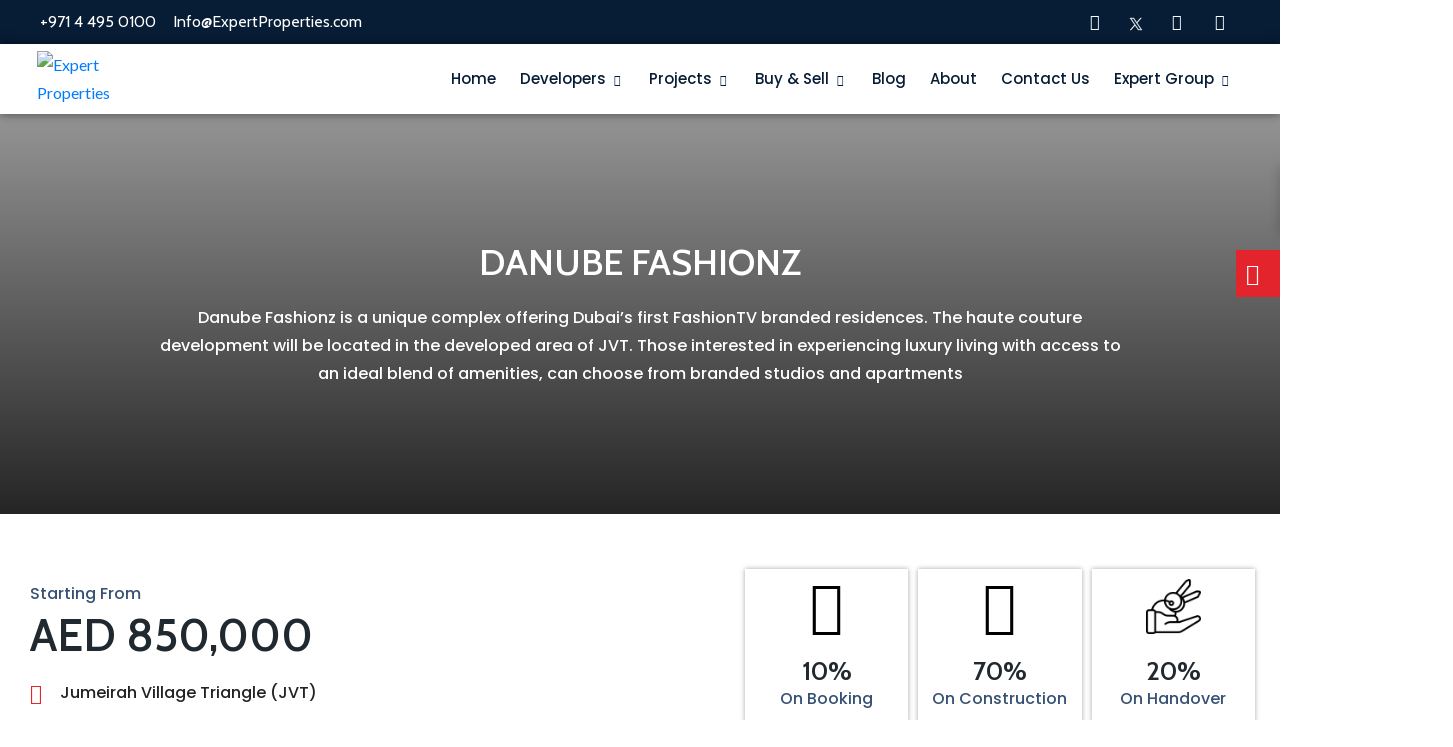

--- FILE ---
content_type: text/html; charset=UTF-8
request_url: https://expertproperties.com/project/danube-fashionz/
body_size: 68443
content:
<!DOCTYPE html>
<html lang="en-US">
<head>
	<meta charset="UTF-8">
	<meta name="viewport" content="width=device-width, initial-scale=1.0, viewport-fit=cover" />		<title>Danube Fashionz &#8211; Expert Properties</title>
<meta name='robots' content='max-image-preview:large' />
<link rel='dns-prefetch' href='//fonts.googleapis.com' />
<link rel="alternate" type="application/rss+xml" title="Expert Properties &raquo; Feed" href="https://expertproperties.com/feed/" />
<link rel="alternate" type="application/rss+xml" title="Expert Properties &raquo; Comments Feed" href="https://expertproperties.com/comments/feed/" />
<script type="text/javascript">
/* <![CDATA[ */
window._wpemojiSettings = {"baseUrl":"https:\/\/s.w.org\/images\/core\/emoji\/15.0.3\/72x72\/","ext":".png","svgUrl":"https:\/\/s.w.org\/images\/core\/emoji\/15.0.3\/svg\/","svgExt":".svg","source":{"concatemoji":"https:\/\/expertproperties.com\/wp-includes\/js\/wp-emoji-release.min.js?ver=6.6.2"}};
/*! This file is auto-generated */
!function(i,n){var o,s,e;function c(e){try{var t={supportTests:e,timestamp:(new Date).valueOf()};sessionStorage.setItem(o,JSON.stringify(t))}catch(e){}}function p(e,t,n){e.clearRect(0,0,e.canvas.width,e.canvas.height),e.fillText(t,0,0);var t=new Uint32Array(e.getImageData(0,0,e.canvas.width,e.canvas.height).data),r=(e.clearRect(0,0,e.canvas.width,e.canvas.height),e.fillText(n,0,0),new Uint32Array(e.getImageData(0,0,e.canvas.width,e.canvas.height).data));return t.every(function(e,t){return e===r[t]})}function u(e,t,n){switch(t){case"flag":return n(e,"\ud83c\udff3\ufe0f\u200d\u26a7\ufe0f","\ud83c\udff3\ufe0f\u200b\u26a7\ufe0f")?!1:!n(e,"\ud83c\uddfa\ud83c\uddf3","\ud83c\uddfa\u200b\ud83c\uddf3")&&!n(e,"\ud83c\udff4\udb40\udc67\udb40\udc62\udb40\udc65\udb40\udc6e\udb40\udc67\udb40\udc7f","\ud83c\udff4\u200b\udb40\udc67\u200b\udb40\udc62\u200b\udb40\udc65\u200b\udb40\udc6e\u200b\udb40\udc67\u200b\udb40\udc7f");case"emoji":return!n(e,"\ud83d\udc26\u200d\u2b1b","\ud83d\udc26\u200b\u2b1b")}return!1}function f(e,t,n){var r="undefined"!=typeof WorkerGlobalScope&&self instanceof WorkerGlobalScope?new OffscreenCanvas(300,150):i.createElement("canvas"),a=r.getContext("2d",{willReadFrequently:!0}),o=(a.textBaseline="top",a.font="600 32px Arial",{});return e.forEach(function(e){o[e]=t(a,e,n)}),o}function t(e){var t=i.createElement("script");t.src=e,t.defer=!0,i.head.appendChild(t)}"undefined"!=typeof Promise&&(o="wpEmojiSettingsSupports",s=["flag","emoji"],n.supports={everything:!0,everythingExceptFlag:!0},e=new Promise(function(e){i.addEventListener("DOMContentLoaded",e,{once:!0})}),new Promise(function(t){var n=function(){try{var e=JSON.parse(sessionStorage.getItem(o));if("object"==typeof e&&"number"==typeof e.timestamp&&(new Date).valueOf()<e.timestamp+604800&&"object"==typeof e.supportTests)return e.supportTests}catch(e){}return null}();if(!n){if("undefined"!=typeof Worker&&"undefined"!=typeof OffscreenCanvas&&"undefined"!=typeof URL&&URL.createObjectURL&&"undefined"!=typeof Blob)try{var e="postMessage("+f.toString()+"("+[JSON.stringify(s),u.toString(),p.toString()].join(",")+"));",r=new Blob([e],{type:"text/javascript"}),a=new Worker(URL.createObjectURL(r),{name:"wpTestEmojiSupports"});return void(a.onmessage=function(e){c(n=e.data),a.terminate(),t(n)})}catch(e){}c(n=f(s,u,p))}t(n)}).then(function(e){for(var t in e)n.supports[t]=e[t],n.supports.everything=n.supports.everything&&n.supports[t],"flag"!==t&&(n.supports.everythingExceptFlag=n.supports.everythingExceptFlag&&n.supports[t]);n.supports.everythingExceptFlag=n.supports.everythingExceptFlag&&!n.supports.flag,n.DOMReady=!1,n.readyCallback=function(){n.DOMReady=!0}}).then(function(){return e}).then(function(){var e;n.supports.everything||(n.readyCallback(),(e=n.source||{}).concatemoji?t(e.concatemoji):e.wpemoji&&e.twemoji&&(t(e.twemoji),t(e.wpemoji)))}))}((window,document),window._wpemojiSettings);
/* ]]> */
</script>
<link rel='stylesheet' id='dce-animations-css' href='https://expertproperties.com/wp-content/plugins/dynamic-content-for-elementor/assets/css/animations.css?ver=3.0.10' type='text/css' media='all' />
<style id='wp-emoji-styles-inline-css' type='text/css'>

	img.wp-smiley, img.emoji {
		display: inline !important;
		border: none !important;
		box-shadow: none !important;
		height: 1em !important;
		width: 1em !important;
		margin: 0 0.07em !important;
		vertical-align: -0.1em !important;
		background: none !important;
		padding: 0 !important;
	}
</style>
<link rel='stylesheet' id='wp-block-library-css' href='https://expertproperties.com/wp-includes/css/dist/block-library/style.min.css?ver=6.6.2' type='text/css' media='all' />
<style id='joinchat-button-style-inline-css' type='text/css'>
.wp-block-joinchat-button{border:none!important;text-align:center}.wp-block-joinchat-button figure{display:table;margin:0 auto;padding:0}.wp-block-joinchat-button figcaption{font:normal normal 400 .6em/2em var(--wp--preset--font-family--system-font,sans-serif);margin:0;padding:0}.wp-block-joinchat-button .joinchat-button__qr{background-color:#fff;border:6px solid #25d366;border-radius:30px;box-sizing:content-box;display:block;height:200px;margin:auto;overflow:hidden;padding:10px;width:200px}.wp-block-joinchat-button .joinchat-button__qr canvas,.wp-block-joinchat-button .joinchat-button__qr img{display:block;margin:auto}.wp-block-joinchat-button .joinchat-button__link{align-items:center;background-color:#25d366;border:6px solid #25d366;border-radius:30px;display:inline-flex;flex-flow:row nowrap;justify-content:center;line-height:1.25em;margin:0 auto;text-decoration:none}.wp-block-joinchat-button .joinchat-button__link:before{background:transparent var(--joinchat-ico) no-repeat center;background-size:100%;content:"";display:block;height:1.5em;margin:-.75em .75em -.75em 0;width:1.5em}.wp-block-joinchat-button figure+.joinchat-button__link{margin-top:10px}@media (orientation:landscape)and (min-height:481px),(orientation:portrait)and (min-width:481px){.wp-block-joinchat-button.joinchat-button--qr-only figure+.joinchat-button__link{display:none}}@media (max-width:480px),(orientation:landscape)and (max-height:480px){.wp-block-joinchat-button figure{display:none}}

</style>
<style id='classic-theme-styles-inline-css' type='text/css'>
/*! This file is auto-generated */
.wp-block-button__link{color:#fff;background-color:#32373c;border-radius:9999px;box-shadow:none;text-decoration:none;padding:calc(.667em + 2px) calc(1.333em + 2px);font-size:1.125em}.wp-block-file__button{background:#32373c;color:#fff;text-decoration:none}
</style>
<style id='global-styles-inline-css' type='text/css'>
:root{--wp--preset--aspect-ratio--square: 1;--wp--preset--aspect-ratio--4-3: 4/3;--wp--preset--aspect-ratio--3-4: 3/4;--wp--preset--aspect-ratio--3-2: 3/2;--wp--preset--aspect-ratio--2-3: 2/3;--wp--preset--aspect-ratio--16-9: 16/9;--wp--preset--aspect-ratio--9-16: 9/16;--wp--preset--color--black: #000000;--wp--preset--color--cyan-bluish-gray: #abb8c3;--wp--preset--color--white: #ffffff;--wp--preset--color--pale-pink: #f78da7;--wp--preset--color--vivid-red: #cf2e2e;--wp--preset--color--luminous-vivid-orange: #ff6900;--wp--preset--color--luminous-vivid-amber: #fcb900;--wp--preset--color--light-green-cyan: #7bdcb5;--wp--preset--color--vivid-green-cyan: #00d084;--wp--preset--color--pale-cyan-blue: #8ed1fc;--wp--preset--color--vivid-cyan-blue: #0693e3;--wp--preset--color--vivid-purple: #9b51e0;--wp--preset--gradient--vivid-cyan-blue-to-vivid-purple: linear-gradient(135deg,rgba(6,147,227,1) 0%,rgb(155,81,224) 100%);--wp--preset--gradient--light-green-cyan-to-vivid-green-cyan: linear-gradient(135deg,rgb(122,220,180) 0%,rgb(0,208,130) 100%);--wp--preset--gradient--luminous-vivid-amber-to-luminous-vivid-orange: linear-gradient(135deg,rgba(252,185,0,1) 0%,rgba(255,105,0,1) 100%);--wp--preset--gradient--luminous-vivid-orange-to-vivid-red: linear-gradient(135deg,rgba(255,105,0,1) 0%,rgb(207,46,46) 100%);--wp--preset--gradient--very-light-gray-to-cyan-bluish-gray: linear-gradient(135deg,rgb(238,238,238) 0%,rgb(169,184,195) 100%);--wp--preset--gradient--cool-to-warm-spectrum: linear-gradient(135deg,rgb(74,234,220) 0%,rgb(151,120,209) 20%,rgb(207,42,186) 40%,rgb(238,44,130) 60%,rgb(251,105,98) 80%,rgb(254,248,76) 100%);--wp--preset--gradient--blush-light-purple: linear-gradient(135deg,rgb(255,206,236) 0%,rgb(152,150,240) 100%);--wp--preset--gradient--blush-bordeaux: linear-gradient(135deg,rgb(254,205,165) 0%,rgb(254,45,45) 50%,rgb(107,0,62) 100%);--wp--preset--gradient--luminous-dusk: linear-gradient(135deg,rgb(255,203,112) 0%,rgb(199,81,192) 50%,rgb(65,88,208) 100%);--wp--preset--gradient--pale-ocean: linear-gradient(135deg,rgb(255,245,203) 0%,rgb(182,227,212) 50%,rgb(51,167,181) 100%);--wp--preset--gradient--electric-grass: linear-gradient(135deg,rgb(202,248,128) 0%,rgb(113,206,126) 100%);--wp--preset--gradient--midnight: linear-gradient(135deg,rgb(2,3,129) 0%,rgb(40,116,252) 100%);--wp--preset--font-size--small: 13px;--wp--preset--font-size--medium: 20px;--wp--preset--font-size--large: 36px;--wp--preset--font-size--x-large: 42px;--wp--preset--spacing--20: 0.44rem;--wp--preset--spacing--30: 0.67rem;--wp--preset--spacing--40: 1rem;--wp--preset--spacing--50: 1.5rem;--wp--preset--spacing--60: 2.25rem;--wp--preset--spacing--70: 3.38rem;--wp--preset--spacing--80: 5.06rem;--wp--preset--shadow--natural: 6px 6px 9px rgba(0, 0, 0, 0.2);--wp--preset--shadow--deep: 12px 12px 50px rgba(0, 0, 0, 0.4);--wp--preset--shadow--sharp: 6px 6px 0px rgba(0, 0, 0, 0.2);--wp--preset--shadow--outlined: 6px 6px 0px -3px rgba(255, 255, 255, 1), 6px 6px rgba(0, 0, 0, 1);--wp--preset--shadow--crisp: 6px 6px 0px rgba(0, 0, 0, 1);}:where(.is-layout-flex){gap: 0.5em;}:where(.is-layout-grid){gap: 0.5em;}body .is-layout-flex{display: flex;}.is-layout-flex{flex-wrap: wrap;align-items: center;}.is-layout-flex > :is(*, div){margin: 0;}body .is-layout-grid{display: grid;}.is-layout-grid > :is(*, div){margin: 0;}:where(.wp-block-columns.is-layout-flex){gap: 2em;}:where(.wp-block-columns.is-layout-grid){gap: 2em;}:where(.wp-block-post-template.is-layout-flex){gap: 1.25em;}:where(.wp-block-post-template.is-layout-grid){gap: 1.25em;}.has-black-color{color: var(--wp--preset--color--black) !important;}.has-cyan-bluish-gray-color{color: var(--wp--preset--color--cyan-bluish-gray) !important;}.has-white-color{color: var(--wp--preset--color--white) !important;}.has-pale-pink-color{color: var(--wp--preset--color--pale-pink) !important;}.has-vivid-red-color{color: var(--wp--preset--color--vivid-red) !important;}.has-luminous-vivid-orange-color{color: var(--wp--preset--color--luminous-vivid-orange) !important;}.has-luminous-vivid-amber-color{color: var(--wp--preset--color--luminous-vivid-amber) !important;}.has-light-green-cyan-color{color: var(--wp--preset--color--light-green-cyan) !important;}.has-vivid-green-cyan-color{color: var(--wp--preset--color--vivid-green-cyan) !important;}.has-pale-cyan-blue-color{color: var(--wp--preset--color--pale-cyan-blue) !important;}.has-vivid-cyan-blue-color{color: var(--wp--preset--color--vivid-cyan-blue) !important;}.has-vivid-purple-color{color: var(--wp--preset--color--vivid-purple) !important;}.has-black-background-color{background-color: var(--wp--preset--color--black) !important;}.has-cyan-bluish-gray-background-color{background-color: var(--wp--preset--color--cyan-bluish-gray) !important;}.has-white-background-color{background-color: var(--wp--preset--color--white) !important;}.has-pale-pink-background-color{background-color: var(--wp--preset--color--pale-pink) !important;}.has-vivid-red-background-color{background-color: var(--wp--preset--color--vivid-red) !important;}.has-luminous-vivid-orange-background-color{background-color: var(--wp--preset--color--luminous-vivid-orange) !important;}.has-luminous-vivid-amber-background-color{background-color: var(--wp--preset--color--luminous-vivid-amber) !important;}.has-light-green-cyan-background-color{background-color: var(--wp--preset--color--light-green-cyan) !important;}.has-vivid-green-cyan-background-color{background-color: var(--wp--preset--color--vivid-green-cyan) !important;}.has-pale-cyan-blue-background-color{background-color: var(--wp--preset--color--pale-cyan-blue) !important;}.has-vivid-cyan-blue-background-color{background-color: var(--wp--preset--color--vivid-cyan-blue) !important;}.has-vivid-purple-background-color{background-color: var(--wp--preset--color--vivid-purple) !important;}.has-black-border-color{border-color: var(--wp--preset--color--black) !important;}.has-cyan-bluish-gray-border-color{border-color: var(--wp--preset--color--cyan-bluish-gray) !important;}.has-white-border-color{border-color: var(--wp--preset--color--white) !important;}.has-pale-pink-border-color{border-color: var(--wp--preset--color--pale-pink) !important;}.has-vivid-red-border-color{border-color: var(--wp--preset--color--vivid-red) !important;}.has-luminous-vivid-orange-border-color{border-color: var(--wp--preset--color--luminous-vivid-orange) !important;}.has-luminous-vivid-amber-border-color{border-color: var(--wp--preset--color--luminous-vivid-amber) !important;}.has-light-green-cyan-border-color{border-color: var(--wp--preset--color--light-green-cyan) !important;}.has-vivid-green-cyan-border-color{border-color: var(--wp--preset--color--vivid-green-cyan) !important;}.has-pale-cyan-blue-border-color{border-color: var(--wp--preset--color--pale-cyan-blue) !important;}.has-vivid-cyan-blue-border-color{border-color: var(--wp--preset--color--vivid-cyan-blue) !important;}.has-vivid-purple-border-color{border-color: var(--wp--preset--color--vivid-purple) !important;}.has-vivid-cyan-blue-to-vivid-purple-gradient-background{background: var(--wp--preset--gradient--vivid-cyan-blue-to-vivid-purple) !important;}.has-light-green-cyan-to-vivid-green-cyan-gradient-background{background: var(--wp--preset--gradient--light-green-cyan-to-vivid-green-cyan) !important;}.has-luminous-vivid-amber-to-luminous-vivid-orange-gradient-background{background: var(--wp--preset--gradient--luminous-vivid-amber-to-luminous-vivid-orange) !important;}.has-luminous-vivid-orange-to-vivid-red-gradient-background{background: var(--wp--preset--gradient--luminous-vivid-orange-to-vivid-red) !important;}.has-very-light-gray-to-cyan-bluish-gray-gradient-background{background: var(--wp--preset--gradient--very-light-gray-to-cyan-bluish-gray) !important;}.has-cool-to-warm-spectrum-gradient-background{background: var(--wp--preset--gradient--cool-to-warm-spectrum) !important;}.has-blush-light-purple-gradient-background{background: var(--wp--preset--gradient--blush-light-purple) !important;}.has-blush-bordeaux-gradient-background{background: var(--wp--preset--gradient--blush-bordeaux) !important;}.has-luminous-dusk-gradient-background{background: var(--wp--preset--gradient--luminous-dusk) !important;}.has-pale-ocean-gradient-background{background: var(--wp--preset--gradient--pale-ocean) !important;}.has-electric-grass-gradient-background{background: var(--wp--preset--gradient--electric-grass) !important;}.has-midnight-gradient-background{background: var(--wp--preset--gradient--midnight) !important;}.has-small-font-size{font-size: var(--wp--preset--font-size--small) !important;}.has-medium-font-size{font-size: var(--wp--preset--font-size--medium) !important;}.has-large-font-size{font-size: var(--wp--preset--font-size--large) !important;}.has-x-large-font-size{font-size: var(--wp--preset--font-size--x-large) !important;}
:where(.wp-block-post-template.is-layout-flex){gap: 1.25em;}:where(.wp-block-post-template.is-layout-grid){gap: 1.25em;}
:where(.wp-block-columns.is-layout-flex){gap: 2em;}:where(.wp-block-columns.is-layout-grid){gap: 2em;}
:root :where(.wp-block-pullquote){font-size: 1.5em;line-height: 1.6;}
</style>
<link rel='stylesheet' id='plugin-custom-style-css' href='https://expertproperties.com/wp-content/plugins/Expert%20Search%20Bar/css/main.css?ver=1.0.0' type='text/css' media='all' />
<link rel='stylesheet' id='propertya-style-css' href='https://expertproperties.com/wp-content/themes/propertya-child/style.css?ver=6.6.2' type='text/css' media='all' />
<link rel='stylesheet' id='google-fonts-css' href='https://fonts.googleapis.com/css?family=Lato%3A400%2C400i%2C700%2C700i%2C900&#038;subset=latin%2Clatin-ext&#038;display=swap&#038;ver=1' type='text/css' media='all' />
<link rel='stylesheet' id='bootstrap-css' href='https://expertproperties.com/wp-content/themes/propertya/libs/css/bootstrap.min.css?ver=6.6.2' type='text/css' media='all' />
<link rel='stylesheet' id='propertya-icons-css' href='https://expertproperties.com/wp-content/themes/propertya/libs/css/theme-fonts.css?ver=6.6.2' type='text/css' media='all' />
<link rel='stylesheet' id='plugins-css' href='https://expertproperties.com/wp-content/themes/propertya/libs/css/plugins.css?ver=6.6.2' type='text/css' media='all' />
<link rel='stylesheet' id='select2-prop-css' href='https://expertproperties.com/wp-content/themes/propertya/libs/css/plugins/select2.css?ver=6.6.2' type='text/css' media='all' />
<link rel='stylesheet' id='propertya-main-css' href='https://expertproperties.com/wp-content/themes/propertya/libs/css/theme.css?ver=6.6.2' type='text/css' media='all' />
<style id='propertya-main-inline-css' type='text/css'>

			.full-brdc .newbrd ol li.clr-yal, .blog-read-more a, .blog-section-2 .blog-inner-box .blog-lower-box h2 a:hover, .blog-sidebar .widget ul li a:hover, .header-2 .sb-menu ul li.current-menu > a, .header-1 .sb-menu ul li:hover > a, .full-brdc .newbrd ol li a:hover,  blockquote::after, .ag-about .about-content .cal-action ul li i, .ag-about .about-content .cal-action ul li.border-li span , .clr-theme, .sec-heading p, .ag-about .about-content p.mytag, .ag-hero .search-data .search-box .search-inner label, .classic-search-bar  .search-inner label, .dark-footer .list li i , .card.ad-card-4 .list-inline .list-inline-item .clr-yal, .prop-location .clr-yal , .upper-contain .clr-yal , .w-exp .list-unstyled .list-inline-item .clr-blu , .property-data .text-inner p .clr-yal , .property-data .ul-text li a , .property-data .text-inner .main-reg-price , .cat-type-img .cat-type-title h4 a:hover , ul.category-list-data li a:hover, .card-agent-4 .card-body .card-title:hover, .card-agent-4 .card-body .agent-info ul li i, .card.agent-1 .clr-yal, .type-3-box a:hover, .clr-yal , .property-meta-relative .item-price , .card.ad-card-7 .property-meta-relative .item-price , .card.card-agent-2 .category , .packages-grid-content p , .packages-price{
    			color: #E4242C !important;
			}
			.homebg-top2 .nav-tabs .nav-link.active, .stv-radio-button:checked + label, .filters-nav li a.active-grid {
    			background:#E4242C;
				border-color: #E4242C;
			}
			
			.home-6-sec2 .pro-detail .icons {
				background:#E4242C;
			}
			.no-container > .right-area > .inner-content .widget-inner-icon{
				background: #E4242C; 
				border: 1px solid #E4242C;
			}
			.ag-about .about-content .cal-action ul li.border-li {
				border-left: 2px solid #E4242C;
			}
			.ag-about .about-content .cal-action ul li.border-li span{
				border: 2px solid #E4242C;
			}
			
			.home-6-sec2 .pro-detail {
				border-bottom: 3px solid #E4242C;
			}
			
			.preloader-site .lds-ripple div {
    			border: 4px solid #E4242C;
			}
			.heading-dots .h-dot.line-dot {
    			border-right: 40px solid #E4242C;
			}
			.heading-dots .h-dot {
    			border-right: 3px solid #E4242C;
			}
			
			.btn-face:hover, .btn-google:hover {
				border-color: #241c24;
			}
          
			 .btn-theme, .realestate-search-blog .input-group .input-group-append .blog-search-btn, .page-item.active .page-link, .page-link:hover , .scroll-top, .modal-content .modal-from .modal-header , .walkscore-container .walkscore-score-div div , .agent-list1:hover .btn-light , .woocommerce #respond input#submit, .woocommerce a.button, .woocommerce button.button, .woocommerce input.button , .woocommerce #respond input#submit.alt, .woocommerce a.button.alt, .woocommerce button.button.alt, .woocommerce input.button.alt   {
				background: #241c24; 
				border: 1px solid #241c24;
			 }
			 .btn-theme:focus, .btn-theme:hover , .btn-outline:hover, .header-1 .sb-menu > ul.auth-elements > li.submit-btn:last-child > a:hover , .scroll-top:hover ,  .nhome-3 .sb-menu > ul.auth-elements > li.submit-btn:last-child > a:hover , .woocommerce #respond input#submit:hover, .woocommerce a.button:hover, .woocommerce button.button:hover, .woocommerce input.button:hover, .woocommerce #respond input#submit.alt:hover, .woocommerce a.button.alt:hover, .woocommerce button.button.alt:hover, .woocommerce input.button.alt:hover{
			    background-color: #e4242c;
				border-color: #e4242c;
			 }
			.btn-theme:active {
						  background-color: #e4242c;
						
						  border-color: #e4242c;
			}
			
			.btn-theme.btn-second {
				background-color: #e4242c;
				border-color: #e4242c;
			}
			
			.btn-theme.btn-second:hover {
				background: #241c24; 
				border: 1px solid #241c24;
			}
			
			.ag-hero .search-data .search-box button , .classic-search-bar button , #breadcrumb-custom li a, #breadcrumb-custom li:nth-child(2n) a, .woocommerce .propertya-shop nav.woocommerce-pagination ul li a:focus, .woocommerce .propertya-shop nav.woocommerce-pagination ul li a:hover, .woocommerce .propertya-shop nav.woocommerce-pagination ul li span.current{
				background: #241c24; 
			}
			
			#breadcrumb-custom li:nth-child(even) a:before {
				border-color: #241c24;
				border-left-color: transparent;
			}
			
			.ag-hero .search-data .search-box button:hover, .classic-search-bar button:hover {
				background: #e4242c; 
			}
			
			.scrollprogress, .select2-container--classic .select2-results__option--highlighted[aria-selected], .property-detail-page  .flex-direction-nav a:hover , .walkscore-container .walkscore-score-div::after {
				background: #241c24;	
			}
			.pretty input:checked ~ .state.p-primary label::after, .pretty.p-toggle .state.p-primary label::after, .featured-slider-prop .owl-nav .owl-next, .featured-slider-prop .owl-nav .owl-pre {
				background-color: #241c24 !important;	
			}
#breadcrumb-custom li a::after {
 
    border-left-color: #241c24;
}

</style>
<link rel='stylesheet' id='propertya-responsive-css' href='https://expertproperties.com/wp-content/themes/propertya/libs/css/responsive.css?ver=6.6.2' type='text/css' media='all' />
<link rel='stylesheet' id='elementor-icons-css' href='https://expertproperties.com/wp-content/plugins/elementor/assets/lib/eicons/css/elementor-icons.min.css?ver=5.30.0' type='text/css' media='all' />
<link rel='stylesheet' id='elementor-frontend-css' href='https://expertproperties.com/wp-content/plugins/elementor/assets/css/frontend.min.css?ver=3.23.4' type='text/css' media='all' />
<style id='elementor-frontend-inline-css' type='text/css'>
.elementor-24290 .elementor-element.elementor-element-9bcd74c:not(.elementor-motion-effects-element-type-background), .elementor-24290 .elementor-element.elementor-element-9bcd74c > .elementor-motion-effects-container > .elementor-motion-effects-layer{background-image:url("https://expertproperties.com/wp-content/uploads/2023/12/danube_fashionz_danube.jpg");}.elementor-24290 .elementor-element.elementor-element-b0d5055:not(.elementor-motion-effects-element-type-background) > .elementor-widget-wrap, .elementor-24290 .elementor-element.elementor-element-b0d5055 > .elementor-widget-wrap > .elementor-motion-effects-container > .elementor-motion-effects-layer{background-image:url("https://expertproperties.com/wp-content/uploads/2023/12/danube_fashionz_danube.jpg");}
</style>
<link rel='stylesheet' id='swiper-css' href='https://expertproperties.com/wp-content/plugins/elementor/assets/lib/swiper/v8/css/swiper.min.css?ver=8.4.5' type='text/css' media='all' />
<link rel='stylesheet' id='elementor-post-11-css' href='https://expertproperties.com/wp-content/uploads/elementor/css/post-11.css?ver=1725539085' type='text/css' media='all' />
<link rel='stylesheet' id='dashicons-css' href='https://expertproperties.com/wp-includes/css/dashicons.min.css?ver=6.6.2' type='text/css' media='all' />
<link rel='stylesheet' id='elementor-pro-css' href='https://expertproperties.com/wp-content/plugins/elementor-pro/assets/css/frontend.min.css?ver=3.23.0' type='text/css' media='all' />
<link rel='stylesheet' id='elementor-global-css' href='https://expertproperties.com/wp-content/uploads/elementor/css/global.css?ver=1725539095' type='text/css' media='all' />
<link rel='stylesheet' id='elementor-post-25995-css' href='https://expertproperties.com/wp-content/uploads/elementor/css/post-25995.css?ver=1761660689' type='text/css' media='all' />
<link rel='stylesheet' id='elementor-post-26185-css' href='https://expertproperties.com/wp-content/uploads/elementor/css/post-26185.css?ver=1761660617' type='text/css' media='all' />
<link rel='stylesheet' id='elementor-post-24290-css' href='https://expertproperties.com/wp-content/uploads/elementor/css/post-24290.css?ver=1725539092' type='text/css' media='all' />
<link rel='stylesheet' id='elementor-icons-ekiticons-css' href='https://expertproperties.com/wp-content/plugins/elementskit-lite/modules/elementskit-icon-pack/assets/css/ekiticons.css?ver=3.2.7' type='text/css' media='all' />
<link rel='stylesheet' id='joinchat-css' href='https://expertproperties.com/wp-content/plugins/creame-whatsapp-me/public/css/joinchat-btn.min.css?ver=5.1.8' type='text/css' media='all' />
<style id='joinchat-inline-css' type='text/css'>
.joinchat{--red:37;--green:211;--blue:102;--bw:100}
</style>
<link rel='stylesheet' id='ekit-widget-styles-css' href='https://expertproperties.com/wp-content/plugins/elementskit-lite/widgets/init/assets/css/widget-styles.css?ver=3.2.7' type='text/css' media='all' />
<link rel='stylesheet' id='ekit-widget-styles-pro-css' href='https://expertproperties.com/wp-content/plugins/elementskit/widgets/init/assets/css/widget-styles-pro.css?ver=3.2.1' type='text/css' media='all' />
<link rel='stylesheet' id='ekit-responsive-css' href='https://expertproperties.com/wp-content/plugins/elementskit-lite/widgets/init/assets/css/responsive.css?ver=3.2.7' type='text/css' media='all' />
<link rel='stylesheet' id='google-fonts-1-css' href='https://fonts.googleapis.com/css?family=Roboto%3A100%2C100italic%2C200%2C200italic%2C300%2C300italic%2C400%2C400italic%2C500%2C500italic%2C600%2C600italic%2C700%2C700italic%2C800%2C800italic%2C900%2C900italic%7CCabin%3A100%2C100italic%2C200%2C200italic%2C300%2C300italic%2C400%2C400italic%2C500%2C500italic%2C600%2C600italic%2C700%2C700italic%2C800%2C800italic%2C900%2C900italic%7CPoppins%3A100%2C100italic%2C200%2C200italic%2C300%2C300italic%2C400%2C400italic%2C500%2C500italic%2C600%2C600italic%2C700%2C700italic%2C800%2C800italic%2C900%2C900italic&#038;display=auto&#038;ver=6.6.2' type='text/css' media='all' />
<link rel='stylesheet' id='elementor-icons-shared-0-css' href='https://expertproperties.com/wp-content/plugins/elementor/assets/lib/font-awesome/css/fontawesome.min.css?ver=5.15.3' type='text/css' media='all' />
<link rel='stylesheet' id='elementor-icons-fa-solid-css' href='https://expertproperties.com/wp-content/plugins/elementor/assets/lib/font-awesome/css/solid.min.css?ver=5.15.3' type='text/css' media='all' />
<link rel="preconnect" href="https://fonts.gstatic.com/" crossorigin><script type="text/javascript" src="https://expertproperties.com/wp-includes/js/jquery/jquery.min.js?ver=3.7.1" id="jquery-core-js"></script>
<script type="text/javascript" src="https://expertproperties.com/wp-includes/js/jquery/jquery-migrate.min.js?ver=3.4.1" id="jquery-migrate-js"></script>
<link rel="https://api.w.org/" href="https://expertproperties.com/wp-json/" /><link rel="alternate" title="JSON" type="application/json" href="https://expertproperties.com/wp-json/wp/v2/project/30502" /><link rel="EditURI" type="application/rsd+xml" title="RSD" href="https://expertproperties.com/xmlrpc.php?rsd" />
<meta name="generator" content="WordPress 6.6.2" />
<link rel="canonical" href="https://expertproperties.com/project/danube-fashionz/" />
<link rel='shortlink' href='https://expertproperties.com/?p=30502' />
<link rel="alternate" title="oEmbed (JSON)" type="application/json+oembed" href="https://expertproperties.com/wp-json/oembed/1.0/embed?url=https%3A%2F%2Fexpertproperties.com%2Fproject%2Fdanube-fashionz%2F" />
<link rel="alternate" title="oEmbed (XML)" type="text/xml+oembed" href="https://expertproperties.com/wp-json/oembed/1.0/embed?url=https%3A%2F%2Fexpertproperties.com%2Fproject%2Fdanube-fashionz%2F&#038;format=xml" />
<meta name="generator" content="Redux 4.4.18" /><meta name="google-site-verification" content="3ahP_oj381TOWyRgN63RzzS1ABFOUfGIvOJSnz1cYkw" />

<meta name="msvalidate.01" content="98705E7542EF5C6845DCFA1C1F16CEE8" />


<!-- Meta Pixel Code -->
<script>
!function(f,b,e,v,n,t,s)
{if(f.fbq)return;n=f.fbq=function(){n.callMethod?
n.callMethod.apply(n,arguments):n.queue.push(arguments)};
if(!f._fbq)f._fbq=n;n.push=n;n.loaded=!0;n.version='2.0';
n.queue=[];t=b.createElement(e);t.async=!0;
t.src=v;s=b.getElementsByTagName(e)[0];
s.parentNode.insertBefore(t,s)}(window, document,'script',
'https://connect.facebook.net/en_US/fbevents.js');
fbq('init', '533615908970771');
fbq('track', 'PageView');
</script>
<noscript><img height="1" width="1" style="display:none"
src="https://www.facebook.com/tr?id=533615908970771&ev=PageView&noscript=1"
/></noscript>
<!-- End Meta Pixel Code -->
<meta name="generator" content="Elementor 3.23.4; features: additional_custom_breakpoints, e_lazyload; settings: css_print_method-external, google_font-enabled, font_display-auto">
<style type="text/css">.recentcomments a{display:inline !important;padding:0 !important;margin:0 !important;}</style>			<style>
				.e-con.e-parent:nth-of-type(n+4):not(.e-lazyloaded):not(.e-no-lazyload),
				.e-con.e-parent:nth-of-type(n+4):not(.e-lazyloaded):not(.e-no-lazyload) * {
					background-image: none !important;
				}
				@media screen and (max-height: 1024px) {
					.e-con.e-parent:nth-of-type(n+3):not(.e-lazyloaded):not(.e-no-lazyload),
					.e-con.e-parent:nth-of-type(n+3):not(.e-lazyloaded):not(.e-no-lazyload) * {
						background-image: none !important;
					}
				}
				@media screen and (max-height: 640px) {
					.e-con.e-parent:nth-of-type(n+2):not(.e-lazyloaded):not(.e-no-lazyload),
					.e-con.e-parent:nth-of-type(n+2):not(.e-lazyloaded):not(.e-no-lazyload) * {
						background-image: none !important;
					}
				}
			</style>
			<link rel="icon" href="https://expertproperties.com/wp-content/uploads/2023/12/3-2-150x100.png" sizes="32x32" />
<link rel="icon" href="https://expertproperties.com/wp-content/uploads/2023/12/3-2.png" sizes="192x192" />
<link rel="apple-touch-icon" href="https://expertproperties.com/wp-content/uploads/2023/12/3-2.png" />
<meta name="msapplication-TileImage" content="https://expertproperties.com/wp-content/uploads/2023/12/3-2.png" />
		<style type="text/css" id="wp-custom-css">
			 .card.ad-card-1 .card-image, .card.ad-card-3 .card-image, .card.ad-card-4 .card-image {
    min-height: 280px;
  
}
.topbar-1{
	background-color:#E4242C
}
.card-image a .img-fluid {
  
    min-height: 280px !important;
}
.sb-header.nhome-3 .call-us:after {
    content: "";
    background-color: #0c1722;
    position: absolute;
    width: 70px;
    height: 100%;
    right: -25px;
    top: 0;
    z-index: -1;
    transform: skewX(331deg);
}

.btn-theme:focus, .btn-theme:hover, .btn-outline:hover, .header-1 .sb-menu > ul.auth-elements > li.submit-btn:last-child > a:hover, .scroll-top:hover, .nhome-3 .sb-menu > ul.auth-elements > li.submit-btn:last-child > a:hover, .woocommerce #respond input#submit:hover, .woocommerce a.button:hover, .woocommerce button.button:hover, .woocommerce input.button:hover, .woocommerce #respond input#submit.alt:hover, .woocommerce a.button.alt:hover, .woocommerce button.button.alt:hover, .woocommerce input.button.alt:hover {
    background-color: #e4242c !important;
    border-color: #e4242c !important;
}

#compare-toolbox .panel-heading{
	    background: linear-gradient(to right, #e4242c 70%, #e4242c);
}

.card-body h6{
	display:none;
}

.sb-header.nhome-3 .call-text h3 {
    font-size: 25px;
    text-align: right;
    letter-spacing: 5px;
    color: #c94b4e;
}
.sb-header.nhome-3 .call-text p:first-child {
    font-size: 22px;
    letter-spacing: 1px;
    font-weight: 800;
}
.sb-header .call-us .call-image {
    display: none;
}
.nhome-3 .call-us {
    float: left;
    position: relative;
    background-color: #0c1722;
    padding: 19px 10px 28px 5px !important;
}
.nhome-3 .logo {
    margin-left: 45px;
}
.nhome-3 .sb-menu > ul.menu-items {
    display: table-cell;
    float: left;
    padding-left: 13px;
}
#mysticky-nav .myfixed {
   
	min-width: 100% !important;
}
element.style {
}
.card-image a .img-fluid {
    min-height: 265px;
    /* border-radius: 203px; */
}
.agent-1 .card-image img {
    display: block;
    height: 250px;
    object-fit: cover;
    width: 100%;
    border-radius: 200px;
	padding-bottom:12px
}

.clr-yal{
	display:none;
}
.sb-header.header-1 .sb-menu ul li.user-avatar a.my-auth, .sb-header.nhome-3 .sb-menu ul li.user-avatar a.my-auth {background: linear-gradient(to right, #e4242c 70%, #e4242c);}

 .agent-1 .card-image .theme-custom-ribbon{
	display:none;
}
.card-image a{
	    padding-top: 20px;
	padding-bottom:20px
}
.call-actionz h5{
	color:#fff !important;
}

div.wpforms-container-full .wpforms-form input[type=date], div.wpforms-container-full .wpforms-form input[type=datetime], div.wpforms-container-full .wpforms-form input[type=datetime-local], div.wpforms-container-full .wpforms-form input[type=email], div.wpforms-container-full .wpforms-form input[type=month], div.wpforms-container-full .wpforms-form input[type=number], div.wpforms-container-full .wpforms-form input[type=password], div.wpforms-container-full .wpforms-form input[type=range], div.wpforms-container-full .wpforms-form input[type=search], div.wpforms-container-full .wpforms-form input[type=tel], div.wpforms-container-full .wpforms-form input[type=text], div.wpforms-container-full .wpforms-form input[type=time], div.wpforms-container-full .wpforms-form input[type=url], div.wpforms-container-full .wpforms-form input[type=week], div.wpforms-container-full .wpforms-form select, div.wpforms-container-full .wpforms-form textarea {
    background-color: transparent; 
  	color: #fff !important;
      font-size: 18px;
    font-family: inherit;
   border: 0px solid #ccc;
	border-bottom: 1px solid #fff;
}

div.wpforms-container-full .wpforms-form input[type=submit], div.wpforms-container-full .wpforms-form button[type=submit], div.wpforms-container-full .wpforms-form .wpforms-page-button {
    background-color: transparent;
    border: 1px solid #ddd;
    color: #fff;
    font-size: 20px;
    padding: 10px 30px;
}
div.wpforms-container-full .wpforms-form .wpforms-field-label{
	color:#fff !important;
}
#wpforms-form-5819 input, #wpforms-form-5819 .choices__inner {
	  border: 0;
    border-bottom: 1px solid #eee;
	  max-width: 99%;
}
#wpforms-form-5819 .choices.wpforms-field-row {	
	  max-width: 99%;
}
#wpforms-form-5819 .wpforms-submit {
		background: #e5262b;
    border: 1px solid #e5262b;
    color: #fff;
    width: 100%;
    border-radius: 10px;
}
div.wpforms-container-full .wpforms-form .wpforms-submit-container .Footerbutton {
    margin-top: 23px;
    border-top: 0px;
    border-right: 0px;
    border-left: 0px;
}

@media (min-width: 320px) and (max-width: 767px){

	.sb-header.nhome-3 .sb-header-container .logo{
		padding-top: 60px !important;
	}
	.nhome-3 .sb-menu > ul.menu-items, .header-1 .sb-menu > ul.menu-items {
    display: none;
    float: inherit;
    padding: 9px 30px 0;
    border-top: 1px solid #ebebeb;
    width: 100%;
    background: #ebebeb;
}
}
.sb-menu>ul>li>a{
	padding: 0 8px;
}
@media only screen and (max-width: 1280px){
	.nhome-3 .logo {
    margin-left: 10px !important;
		width:160px;
}
	.nhome-3 .sb-menu ul.auth-elements{
		padding: 25px 6px 15px !important;
	}
}
.testimonials-classic-1 .user-avatar {
   
    width: 25% !important;
}

.our-process-cycle span{
	background-color: #e4242c;
}
button:not(:disabled), [type="button"]:not(:disabled), [type="reset"]:not(:disabled), [type="submit"]:not(:disabled) {
    cursor: pointer;
	border-radius: 5px;}

.list-inline-item a{
	border-radius: 5px;    padding-top: 7px;
    padding-bottom: 7px;

}	
.parallex-text a{
	border-radius: 5px;
}
.form-group.near-mee .btn-outline {
    background-color: #241c24;
    color: #fff;
    border-color: #241c24;
}
.read-more a{
border-radius:5px;	
}
.agent-1 .card-body .agent-short-details{
	display:none;
}
.card-body .dropdown-divider{
	display:none;
}

.agent-1 .card-image .agent-type {
    position: absolute;
    bottom: 0;
    left: 0rem;
}
.badge{
	padding: 6px 15px;
}
.hero-advanced-search .advanced-search-builder .bg-white {
    background: rgb(32 41 47 / 80%)!important;
	border-radius:5px;
}
.hero-advanced-search .advanced-search-builder .bg-white h3 {
    color: #fff !Important;
}
@media (min-width: 1200px){
.sb-header-container {
    height: 91px !important;
}
	}
.home-agent-style-1 .elementor-widget-container .agents-section .container .fetch-more-records button{
	display:none;
}
.scroll-top{
	display:none !important;
}
.elementor-tab-content p{
	color:#fff !important;
}
.headfaqs .elementor-tab-content p{
	color:#000 !important;
}
/* .single.single-elementor_library .breadcroumb-area{
    display: none !important;
} */
.breadcroumb-area{
	display: none !important;
}



/* Cards*/
* {
            margin: 0%;
            padding: 0%;
        }

        card {
            display: flex;
            flex-direction: column;
					border-radius: 8px;
					box-shadow: -1px 2px 43px -15px rgba(115,115,115,0.67);
					padding: 10px;
					padding-bottom: 30px;
					margin: 15px 5px;
        }

        container {
            margin: 0px;
            padding: 0px;
        }

        .icon {
            /* position: absolute; */
            height: 20px;
            width: 20px;

        }

        img {
            border-radius: 8px;
            padding: 2px;
        }



        .icon {
            border-radius: 0%;
        }

        h5 {
            padding-top: 16px;
            padding-left: 20px;
        }

        h6 {

            padding-left: 20px;
        }

        p {
/*             padding-left: 20px; */
        }
.CardLink{
	color: black !important;
	text-decoration: none;
}


/* Home page loop Anchor start */
h1.elementor-heading-title.elementor-size-default a {
    color: black;
}
h2.elementor-heading-title.elementor-size-default a {
    color: black;
}
/* Home page loop Anchor end */

li.submit-btn.disable-registrations {
    background: #e4242c;
}
li.submit-btn.disable-registrations:hover {
    background: black;
}


.ProjectCardPayment{
	background-color: red;
	color: white;
	padding: 5px 10px;
	border-radius: 5px;
}

.elementor-24290 .elementor-element.elementor-element-9bcd74c:not(.elementor-motion-effects-element-type-background){
	background-position: center;
    background-repeat: no-repeat;
    background-size: cover;
}

form .row div{
	border-radius: 8px !important;
}
.col-xl-12.col-lg-12.col-12.p-5.shadow-sm.bg-white.my-from-padding {
    border-radius: 8px;
    background-color: #0F0F0Fab !important;
}

p.prop-location {
    padding-left: 20px;
}

button#wpforms-submit-11164 {
    background: black;
    color: white;
}

.floor-tabs{
    text-decoration: none;
}
ul#myTab .nav-item{
    list-style: none !important;
}
.nav-link {
    margin: 10px;
	background-color: #f5f5f5 !important;
	border-radius: 5px !important;
	cursor: pointer !important;
}
.nav-tabs .nav-link.active {
    background-color: red !important;
	box-shadow: 1px 2px 10px 1px rgba(92, 92, 92, 0.19);
}
.tab-content{
	 box-shadow: 0px 6px 64px 1px rgba(92, 92, 92, 0.089);
	border-radius: 8px;
	
	display: flex;
	justify-content: center;
	flex-direction: column;
}
h2.FloorPlnTitle {
    font-size: 28px;
    margin-top: 40px;
    font-weight: 600;
}
button.button-filled {
    padding: 10px;
    background-color: red;
    outline: none;
    border: none;
    font-size: 15px;
    letter-spacing: 1px;
		margin: 5px;
	font-family: poppins;
}
button.button-outline {
    padding: 10px;
    background-color: black;
    outline: none;
    border: none;
    font-size: 15px;
    letter-spacing: 1px;
		margin: 5px;
	font-family: poppins;
}

button.button-filled:hover {
    padding: 10px;
    background-color: black;
    outline: none;
    border: navajowhite;
		color: white;
		cursor: pointer !important;
}
button.button-outline:hover {
    padding: 10px;
    background-color: red;
    outline: none;
    border: none;
    font-size: 15px;	
		margin: 5px;
	color: white;
	cursor: pointer !important;
}
.col-lg-7.col-md-12.col-sm-12.col-left {
    border-right: 2px solid #f5f5f5bf;
    padding-right: 30px;
}
.rightCol{
	padding-left: 30px;
		
}
.area{
	display: flex;
	margin: 20px 0px;
}
.AreaIcon{
	width:35px;
}
.FloorPlanArea{
	font-size: 22px;
	padding-left: 10px;
}
@media only screen and (max-width: 992px) {
    .col-lg-7.col-md-12.col-sm-12.col-left {
    border-right: none;
	}
	.post-desc ul{
		padding: 0px;
	}
    
}
	@media only screen and (max-width: 676px) {
    .col-lg-7.col-md-12.col-sm-12.col-left {
    border-right: none;
}
		button.button-filled{
			padding: 5px;
		}
		button.button-outline{
			padding: 5px;
			margin-bottom: 20px;
		}
		.tab-content{
			padding: 0px;
		}
		
		
		
		
		
button.btn-search {
    background-color: #071C35 !important;
}
button.btn-search:hover{
    background-color: #DC3545 !important;
}
		
.projects-pagination {
    display: flex;
    justify-content: center;
    gap: 20px;
}
		.tab-content {
    display: none;
  }
		
		
		.input-fields-custom{
			min-height: 35px;
    border:none;
		}
		form .row div {
    border-radius: 3px !important;
}
		
.no-project-container {
      width: 100%;
      min-height: 50vh;
      display: flex;
      justify-content: center;
      align-items: center;
      padding: 40px 0px;
      font-family: poppins;
    }

    .inner-NPC {
      border: 2px dashed rgb(211, 211, 211);
      min-height: 400px;
      width: 70%;
      padding: 30px;
      display: flex;
      justify-content: center;
      align-items: center;
      flex-direction: column;
    }

    .inner-NPC h3 {
      font-weight: 600;
      padding: 0;
      margin: 0;
      text-align: center;
    }

    .inner-NPC p {
      text-align: center;
    }

    .NP-action-buttons-container {
      margin-top: 12px;
      margin-bottom: 30px;
      display: flex;
      gap: 20px;
    }

    .NP-action-btns {
      text-decoration: none;
      background: #f5f5f5;
      padding: 10px 15px;
      border-radius: 5px;
      transition: 0.5s;
    }

    .NP-action-btns:hover {
      scale: 1.1;
    }

    #NP-view-all-btn {
      background-color: #0e2e55;
      color: #fff;
    }

    #NP-view-all-btn:hover {
      background-color: #031225;
      color: #fff;
    }

    #NP-contact-consult:hover {
      background: rgb(211, 211, 211);
    }

    @media screen and (max-width: 480px) {
      .inner-NPC {
        padding: 20;
        width: 100%;

      }
    }
    @media screen and (max-width: 600px) {
      .NP-action-buttons-container {
        display: flex;
        flex-direction: column;
        gap: 15px;
      }
    }
		
		
button#submitbtn:hover {
    background: red;
    color: wheat;
}
		
.ad-card .card-body{
			padding:1.25rem 0rem !important;
		}
		
		
		h6#prop-not-mention{
			 font-family: "Poppins", sans-serif !important;
		}		</style>
		</head>
<body class="project-template-default single single-project postid-30502 elementor-default elementor-template-full-width elementor-kit-11 elementor-page-24290">
		<div data-elementor-type="header" data-elementor-id="25995" class="elementor elementor-25995 elementor-location-header" data-elementor-post-type="elementor_library">
					<section data-dce-background-color="#FFFFFFC4" class="elementor-section elementor-top-section elementor-element elementor-element-5c7585b2 elementor-section-full_width elementor-section-height-default elementor-section-height-default" data-id="5c7585b2" data-element_type="section" data-settings="{&quot;background_background&quot;:&quot;classic&quot;}">
						<div class="elementor-container elementor-column-gap-default">
					<div class="elementor-column elementor-col-100 elementor-top-column elementor-element elementor-element-1e07c1ad" data-id="1e07c1ad" data-element_type="column">
			<div class="elementor-widget-wrap elementor-element-populated">
						<section class="elementor-section elementor-inner-section elementor-element elementor-element-f83e8c6 elementor-section-content-middle elementor-hidden-mobile elementor-section-boxed elementor-section-height-default elementor-section-height-default" data-id="f83e8c6" data-element_type="section" data-settings="{&quot;background_background&quot;:&quot;classic&quot;}">
						<div class="elementor-container elementor-column-gap-default">
					<div class="elementor-column elementor-col-50 elementor-inner-column elementor-element elementor-element-63dcb460" data-id="63dcb460" data-element_type="column">
			<div class="elementor-widget-wrap elementor-element-populated">
						<div class="elementor-element elementor-element-40da58d7 elementor-icon-list--layout-inline elementor-list-item-link-full_width elementor-widget elementor-widget-icon-list" data-id="40da58d7" data-element_type="widget" data-widget_type="icon-list.default">
				<div class="elementor-widget-container">
					<ul class="elementor-icon-list-items elementor-inline-items">
							<li class="elementor-icon-list-item elementor-inline-item">
											<a href="tel:+97144950100">

												<span class="elementor-icon-list-icon">
							<i aria-hidden="true" class="fasicon icon-phone-call2"></i>						</span>
										<span class="elementor-icon-list-text">+971 4 495 0100</span>
											</a>
									</li>
								<li class="elementor-icon-list-item elementor-inline-item">
											<a href="mailto:Info@ExpertProperties.com">

												<span class="elementor-icon-list-icon">
							<i aria-hidden="true" class="fasicon icon-email1"></i>						</span>
										<span class="elementor-icon-list-text">Info@ExpertProperties.com</span>
											</a>
									</li>
						</ul>
				</div>
				</div>
					</div>
		</div>
				<div class="elementor-column elementor-col-50 elementor-inner-column elementor-element elementor-element-73d8f387" data-id="73d8f387" data-element_type="column">
			<div class="elementor-widget-wrap elementor-element-populated">
						<div class="elementor-element elementor-element-306e1282 elementor-widget elementor-widget-elementskit-social-media" data-id="306e1282" data-element_type="widget" data-widget_type="elementskit-social-media.default">
				<div class="elementor-widget-container">
			<div class="ekit-wid-con" >			 <ul class="ekit_social_media">
														<li class="elementor-repeater-item-5eb0945">
					    <a
						href="https://www.facebook.com/expertproperties" aria-label="Facebook" class="facebook" >
														
							<i aria-hidden="true" class="icon icon-facebook"></i>									
                                                                                                            </a>
                    </li>
                    														<li class="elementor-repeater-item-404d637">
					    <a
						href="https://twitter.com/expertpropty?lang=en" aria-label="Twitter" class="" >
														
							<svg xmlns="http://www.w3.org/2000/svg" viewBox="0 0 50 50" width="50px" height="50px"><path d="M 5.9199219 6 L 20.582031 27.375 L 6.2304688 44 L 9.4101562 44 L 21.986328 29.421875 L 31.986328 44 L 44 44 L 28.681641 21.669922 L 42.199219 6 L 39.029297 6 L 27.275391 19.617188 L 17.933594 6 L 5.9199219 6 z M 9.7167969 8 L 16.880859 8 L 40.203125 42 L 33.039062 42 L 9.7167969 8 z"></path></svg>									
                                                                                                            </a>
                    </li>
                    														<li class="elementor-repeater-item-98fdd10">
					    <a
						href="https://ae.linkedin.com/company/expertproperties" aria-label="LinkedIn" class="linkedin" >
														
							<i aria-hidden="true" class="icon icon-linkedin"></i>									
                                                                                                            </a>
                    </li>
                    														<li class="elementor-repeater-item-e2aa959">
					    <a
						href="https://www.instagram.com/expert_properties/" aria-label="Instagram" class="1" >
														
							<i aria-hidden="true" class="icon icon-instagram-1"></i>									
                                                                                                            </a>
                    </li>
                    							</ul>
		</div>		</div>
				</div>
					</div>
		</div>
					</div>
		</section>
				<section data-dce-background-color="#FFFFFFE6" class="elementor-section elementor-inner-section elementor-element elementor-element-49355578 elementor-section-content-middle elementor-section-boxed elementor-section-height-default elementor-section-height-default" data-id="49355578" data-element_type="section" data-settings="{&quot;background_background&quot;:&quot;classic&quot;,&quot;sticky&quot;:&quot;top&quot;,&quot;sticky_on&quot;:[&quot;desktop&quot;,&quot;tablet&quot;,&quot;mobile&quot;],&quot;sticky_offset&quot;:0,&quot;sticky_effects_offset&quot;:0}">
						<div class="elementor-container elementor-column-gap-default">
					<div class="elementor-column elementor-col-50 elementor-inner-column elementor-element elementor-element-283fe0a7" data-id="283fe0a7" data-element_type="column">
			<div class="elementor-widget-wrap elementor-element-populated">
						<div class="elementor-element elementor-element-2be581a6 dce_masking-none elementor-widget elementor-widget-image" data-id="2be581a6" data-element_type="widget" data-widget_type="image.default">
				<div class="elementor-widget-container">
														<a href="https://expertproperties.com">
							<img fetchpriority="high" width="1024" height="382" src="https://expertproperties.com/wp-content/uploads/2021/08/Expert-logo-Final-1024x382.png" class="attachment-large size-large wp-image-3293" alt="Expert Properties" srcset="https://expertproperties.com/wp-content/uploads/2021/08/Expert-logo-Final-1024x382.png 1024w, https://expertproperties.com/wp-content/uploads/2021/08/Expert-logo-Final-300x112.png 300w, https://expertproperties.com/wp-content/uploads/2021/08/Expert-logo-Final-768x286.png 768w, https://expertproperties.com/wp-content/uploads/2021/08/Expert-logo-Final-1536x573.png 1536w, https://expertproperties.com/wp-content/uploads/2021/08/Expert-logo-Final-350x131.png 350w, https://expertproperties.com/wp-content/uploads/2021/08/Expert-logo-Final-600x224.png 600w, https://expertproperties.com/wp-content/uploads/2021/08/Expert-logo-Final.png 1920w" sizes="(max-width: 1024px) 100vw, 1024px" />								</a>
													</div>
				</div>
					</div>
		</div>
				<div class="elementor-column elementor-col-50 elementor-inner-column elementor-element elementor-element-33dea4fb" data-id="33dea4fb" data-element_type="column">
			<div class="elementor-widget-wrap elementor-element-populated">
						<div class="elementor-element elementor-element-4769ebfc elementor-hidden-tablet elementor-hidden-mobile elementor-widget elementor-widget-ekit-nav-menu" data-id="4769ebfc" data-element_type="widget" data-widget_type="ekit-nav-menu.default">
				<div class="elementor-widget-container">
			<div class="ekit-wid-con ekit_menu_responsive_tablet" data-hamburger-icon="icon icon-menu-7" data-hamburger-icon-type="icon" data-responsive-breakpoint="1024">            <button class="elementskit-menu-hamburger elementskit-menu-toggler"  type="button" aria-label="hamburger-icon">
                <i aria-hidden="true" class="ekit-menu-icon icon icon-menu-7"></i>            </button>
            <div id="ekit-megamenu-main-menu" class="elementskit-menu-container elementskit-menu-offcanvas-elements elementskit-navbar-nav-default ekit-nav-menu-one-page-no ekit-nav-dropdown-hover"><ul id="menu-main-menu" class="elementskit-navbar-nav elementskit-menu-po-right submenu-click-on-icon"><li id="menu-item-23748" class="menu-item menu-item-type-post_type menu-item-object-page menu-item-home menu-item-23748 nav-item elementskit-mobile-builder-content" data-vertical-menu=750px><a href="https://expertproperties.com/" class="ekit-menu-nav-link">Home</a></li>
<li id="menu-item-23755" class="menu-item menu-item-type-custom menu-item-object-custom menu-item-has-children menu-item-23755 nav-item elementskit-dropdown-has top_position elementskit-dropdown-menu-default_width elementskit-megamenu-has" data-vertical-menu=750px><a href="#" class="ekit-menu-nav-link ekit-menu-dropdown-toggle">Developers<i class="icon icon-down-arrow1 elementskit-submenu-indicator"></i></a>
<ul class="elementskit-dropdown elementskit-submenu-panel">
	<li id="menu-item-26081" class="menu-item menu-item-type-post_type menu-item-object-developer menu-item-26081 nav-item elementskit-mobile-builder-content" data-vertical-menu=750px><a href="https://expertproperties.com/emaar/" class=" dropdown-item">Emaar</a>	<li id="menu-item-26082" class="menu-item menu-item-type-post_type menu-item-object-developer menu-item-26082 nav-item elementskit-mobile-builder-content" data-vertical-menu=750px><a href="https://expertproperties.com/meraas/" class=" dropdown-item">Meraas</a>	<li id="menu-item-26080" class="menu-item menu-item-type-post_type menu-item-object-developer menu-item-26080 nav-item elementskit-mobile-builder-content" data-vertical-menu=750px><a href="https://expertproperties.com/damac/" class=" dropdown-item">DAMAC</a>	<li id="menu-item-26083" class="menu-item menu-item-type-custom menu-item-object-custom menu-item-26083 nav-item elementskit-mobile-builder-content" data-vertical-menu=750px><a href="https://expertproperties.com/all-developers/" class=" dropdown-item">All developers</a></ul>
<div class="elementskit-megamenu-panel">		<div data-elementor-type="wp-post" data-elementor-id="26022" class="elementor elementor-26022" data-elementor-post-type="elementskit_content">
				<div class="elementor-element elementor-element-f624457 e-flex e-con-boxed e-con e-parent" data-id="f624457" data-element_type="container" data-settings="{&quot;background_background&quot;:&quot;classic&quot;}">
					<div class="e-con-inner">
		<div class="elementor-element elementor-element-c297b14 e-flex e-con-boxed e-con e-child" data-id="c297b14" data-element_type="container">
					<div class="e-con-inner">
				<div class="elementor-element elementor-element-8623d4e dce_masking-none elementor-widget elementor-widget-image" data-id="8623d4e" data-element_type="widget" data-widget_type="image.default">
				<div class="elementor-widget-container">
														<a href="/developer/">
							<img width="750" height="537" src="https://expertproperties.com/wp-content/uploads/2023/09/emaar_st_regis_downtown_dubai_emaar.jpg" class="attachment-large size-large wp-image-25926" alt="" srcset="https://expertproperties.com/wp-content/uploads/2023/09/emaar_st_regis_downtown_dubai_emaar.jpg 750w, https://expertproperties.com/wp-content/uploads/2023/09/emaar_st_regis_downtown_dubai_emaar-300x215.jpg 300w, https://expertproperties.com/wp-content/uploads/2023/09/emaar_st_regis_downtown_dubai_emaar-600x430.jpg 600w" sizes="(max-width: 750px) 100vw, 750px" />								</a>
													</div>
				</div>
				<div class="elementor-element elementor-element-c7cf010 elementor-widget elementor-widget-heading" data-id="c7cf010" data-element_type="widget" data-widget_type="heading.default">
				<div class="elementor-widget-container">
			<h4 class="elementor-heading-title elementor-size-default"><a href="/developer/">All developers</a></h4>		</div>
				</div>
					</div>
				</div>
		<div class="elementor-element elementor-element-c4ed6e7 e-flex e-con-boxed e-con e-child" data-id="c4ed6e7" data-element_type="container">
					<div class="e-con-inner">
				<div class="elementor-element elementor-element-f0029c7 dce_masking-none elementor-widget elementor-widget-image" data-id="f0029c7" data-element_type="widget" data-widget_type="image.default">
				<div class="elementor-widget-container">
														<a href="https://expertproperties.com/emaar/">
							<img loading="lazy" width="750" height="537" src="https://expertproperties.com/wp-content/uploads/2023/09/emaar_creek_palace_emaar.jpg" class="attachment-large size-large wp-image-25939" alt="" srcset="https://expertproperties.com/wp-content/uploads/2023/09/emaar_creek_palace_emaar.jpg 750w, https://expertproperties.com/wp-content/uploads/2023/09/emaar_creek_palace_emaar-300x215.jpg 300w, https://expertproperties.com/wp-content/uploads/2023/09/emaar_creek_palace_emaar-600x430.jpg 600w" sizes="(max-width: 750px) 100vw, 750px" />								</a>
													</div>
				</div>
				<div class="elementor-element elementor-element-c2862aa elementor-widget elementor-widget-heading" data-id="c2862aa" data-element_type="widget" data-widget_type="heading.default">
				<div class="elementor-widget-container">
			<h4 class="elementor-heading-title elementor-size-default"><a href="https://expertproperties.com/emaar/">Emaar</a></h4>		</div>
				</div>
					</div>
				</div>
		<div class="elementor-element elementor-element-bb59101 e-flex e-con-boxed e-con e-child" data-id="bb59101" data-element_type="container">
					<div class="e-con-inner">
				<div class="elementor-element elementor-element-57f6df5 dce_masking-none elementor-widget elementor-widget-image" data-id="57f6df5" data-element_type="widget" data-widget_type="image.default">
				<div class="elementor-widget-container">
														<a href="https://expertproperties.com/meraas/">
							<img loading="lazy" width="1024" height="608" src="https://expertproperties.com/wp-content/uploads/2023/09/Meraas-Amalfi-Villas-Interior-2-1024x608.jpg" class="attachment-large size-large wp-image-25606" alt="" srcset="https://expertproperties.com/wp-content/uploads/2023/09/Meraas-Amalfi-Villas-Interior-2-1024x608.jpg 1024w, https://expertproperties.com/wp-content/uploads/2023/09/Meraas-Amalfi-Villas-Interior-2-300x178.jpg 300w, https://expertproperties.com/wp-content/uploads/2023/09/Meraas-Amalfi-Villas-Interior-2-768x456.jpg 768w, https://expertproperties.com/wp-content/uploads/2023/09/Meraas-Amalfi-Villas-Interior-2-1536x912.jpg 1536w, https://expertproperties.com/wp-content/uploads/2023/09/Meraas-Amalfi-Villas-Interior-2-600x356.jpg 600w, https://expertproperties.com/wp-content/uploads/2023/09/Meraas-Amalfi-Villas-Interior-2.jpg 1920w" sizes="(max-width: 1024px) 100vw, 1024px" />								</a>
													</div>
				</div>
				<div class="elementor-element elementor-element-d181f93 elementor-widget elementor-widget-heading" data-id="d181f93" data-element_type="widget" data-widget_type="heading.default">
				<div class="elementor-widget-container">
			<h4 class="elementor-heading-title elementor-size-default"><a href="https://expertproperties.com/meraas/">Meraas</a></h4>		</div>
				</div>
					</div>
				</div>
		<div class="elementor-element elementor-element-c16ba0c e-flex e-con-boxed e-con e-child" data-id="c16ba0c" data-element_type="container">
					<div class="e-con-inner">
				<div class="elementor-element elementor-element-08c4117 dce_masking-none elementor-widget elementor-widget-image" data-id="08c4117" data-element_type="widget" data-widget_type="image.default">
				<div class="elementor-widget-container">
														<a href="https://expertproperties.com/damac/">
							<img loading="lazy" width="750" height="530" src="https://expertproperties.com/wp-content/uploads/2023/09/damac_casa_damac.jpg" class="attachment-large size-large wp-image-26028" alt="" srcset="https://expertproperties.com/wp-content/uploads/2023/09/damac_casa_damac.jpg 750w, https://expertproperties.com/wp-content/uploads/2023/09/damac_casa_damac-300x212.jpg 300w, https://expertproperties.com/wp-content/uploads/2023/09/damac_casa_damac-600x424.jpg 600w" sizes="(max-width: 750px) 100vw, 750px" />								</a>
													</div>
				</div>
				<div class="elementor-element elementor-element-a7608cb elementor-widget elementor-widget-heading" data-id="a7608cb" data-element_type="widget" data-widget_type="heading.default">
				<div class="elementor-widget-container">
			<h4 class="elementor-heading-title elementor-size-default"><a href="https://expertproperties.com/damac/">Damac</a></h4>		</div>
				</div>
					</div>
				</div>
					</div>
				</div>
				</div>
		</div></li>
<li id="menu-item-33254" class="menu-item menu-item-type-custom menu-item-object-custom menu-item-has-children menu-item-33254 nav-item elementskit-dropdown-has top_position elementskit-dropdown-menu-default_width elementskit-megamenu-has" data-vertical-menu=750px><a href="#" class="ekit-menu-nav-link ekit-menu-dropdown-toggle">Projects<i class="icon icon-down-arrow1 elementskit-submenu-indicator"></i></a>
<ul class="elementskit-dropdown elementskit-submenu-panel">
	<li id="menu-item-26169" class="menu-item menu-item-type-custom menu-item-object-custom menu-item-26169 nav-item elementskit-mobile-builder-content" data-vertical-menu=750px><a href="#" class=" dropdown-item">All projects</a>	<li id="menu-item-26131" class="menu-item menu-item-type-post_type menu-item-object-project menu-item-26131 nav-item elementskit-mobile-builder-content" data-vertical-menu=750px><a href="https://expertproperties.com/meraas/meraas-amalfi-villas/" class=" dropdown-item">Meraas Amalfi Villas</a>	<li id="menu-item-26133" class="menu-item menu-item-type-post_type menu-item-object-project menu-item-26133 nav-item elementskit-mobile-builder-content" data-vertical-menu=750px><a href="https://expertproperties.com/emaar/emaar-clearpoint/" class=" dropdown-item">Emaar Clearpoint</a>	<li id="menu-item-26134" class="menu-item menu-item-type-post_type menu-item-object-project menu-item-26134 nav-item elementskit-mobile-builder-content" data-vertical-menu=750px><a href="https://expertproperties.com/emaar/emaar-golf-grand/" class=" dropdown-item">Emaar Golf Grand</a></ul>
<div class="elementskit-megamenu-panel">		<div data-elementor-type="wp-post" data-elementor-id="33255" class="elementor elementor-33255" data-elementor-post-type="elementskit_content">
				<div class="elementor-element elementor-element-197bd85 e-flex e-con-boxed e-con e-parent" data-id="197bd85" data-element_type="container" data-settings="{&quot;background_background&quot;:&quot;classic&quot;}">
					<div class="e-con-inner">
		<div class="elementor-element elementor-element-46fedec e-flex e-con-boxed e-con e-child" data-id="46fedec" data-element_type="container">
					<div class="e-con-inner">
				<div class="elementor-element elementor-element-04430ab dce_masking-none elementor-widget elementor-widget-image" data-id="04430ab" data-element_type="widget" data-widget_type="image.default">
				<div class="elementor-widget-container">
														<a href="/projects/">
							<img loading="lazy" width="1024" height="768" src="https://expertproperties.com/wp-content/uploads/2024/01/1-7-1024x768.jpg" class="attachment-large size-large wp-image-31708" alt="" srcset="https://expertproperties.com/wp-content/uploads/2024/01/1-7-1024x768.jpg 1024w, https://expertproperties.com/wp-content/uploads/2024/01/1-7-300x225.jpg 300w, https://expertproperties.com/wp-content/uploads/2024/01/1-7-768x576.jpg 768w, https://expertproperties.com/wp-content/uploads/2024/01/1-7.jpg 1500w" sizes="(max-width: 1024px) 100vw, 1024px" />								</a>
													</div>
				</div>
				<div class="elementor-element elementor-element-092c589 elementor-widget elementor-widget-heading" data-id="092c589" data-element_type="widget" data-widget_type="heading.default">
				<div class="elementor-widget-container">
			<h4 class="elementor-heading-title elementor-size-default"><a href="/projects/">All Projects</a></h4>		</div>
				</div>
					</div>
				</div>
		<div class="elementor-element elementor-element-471d749 e-flex e-con-boxed e-con e-child" data-id="471d749" data-element_type="container">
					<div class="e-con-inner">
				<div class="elementor-element elementor-element-0f43aa8 dce_masking-none elementor-widget elementor-widget-image" data-id="0f43aa8" data-element_type="widget" data-widget_type="image.default">
				<div class="elementor-widget-container">
														<a href="/emaar/emaar-golf-grand/">
							<img loading="lazy" width="1024" height="487" src="https://expertproperties.com/wp-content/uploads/2023/09/emaar_golf_grande_dubai_hills_2-1-1024x487.jpg" class="attachment-large size-large wp-image-26295" alt="" srcset="https://expertproperties.com/wp-content/uploads/2023/09/emaar_golf_grande_dubai_hills_2-1-1024x487.jpg 1024w, https://expertproperties.com/wp-content/uploads/2023/09/emaar_golf_grande_dubai_hills_2-1-300x143.jpg 300w, https://expertproperties.com/wp-content/uploads/2023/09/emaar_golf_grande_dubai_hills_2-1-768x366.jpg 768w, https://expertproperties.com/wp-content/uploads/2023/09/emaar_golf_grande_dubai_hills_2-1-600x286.jpg 600w, https://expertproperties.com/wp-content/uploads/2023/09/emaar_golf_grande_dubai_hills_2-1.jpg 1500w" sizes="(max-width: 1024px) 100vw, 1024px" />								</a>
													</div>
				</div>
				<div class="elementor-element elementor-element-6c5d004 elementor-widget elementor-widget-heading" data-id="6c5d004" data-element_type="widget" data-widget_type="heading.default">
				<div class="elementor-widget-container">
			<h4 class="elementor-heading-title elementor-size-default"><a href="/emaar/emaar-golf-grand/">Emaar Golf Grand</a></h4>		</div>
				</div>
					</div>
				</div>
		<div class="elementor-element elementor-element-e2ac370 e-flex e-con-boxed e-con e-child" data-id="e2ac370" data-element_type="container">
					<div class="e-con-inner">
				<div class="elementor-element elementor-element-82f0621 dce_masking-none elementor-widget elementor-widget-image" data-id="82f0621" data-element_type="widget" data-widget_type="image.default">
				<div class="elementor-widget-container">
														<a href="/meraas/meraas-bluewaters-bay/">
							<img loading="lazy" width="1024" height="576" src="https://expertproperties.com/wp-content/uploads/2023/09/meraas_bluewaters_bay_8-1024x576.jpg" class="attachment-large size-large wp-image-25287" alt="" srcset="https://expertproperties.com/wp-content/uploads/2023/09/meraas_bluewaters_bay_8-1024x576.jpg 1024w, https://expertproperties.com/wp-content/uploads/2023/09/meraas_bluewaters_bay_8-300x169.jpg 300w, https://expertproperties.com/wp-content/uploads/2023/09/meraas_bluewaters_bay_8-768x432.jpg 768w, https://expertproperties.com/wp-content/uploads/2023/09/meraas_bluewaters_bay_8-1536x864.jpg 1536w, https://expertproperties.com/wp-content/uploads/2023/09/meraas_bluewaters_bay_8-600x338.jpg 600w, https://expertproperties.com/wp-content/uploads/2023/09/meraas_bluewaters_bay_8.jpg 2000w" sizes="(max-width: 1024px) 100vw, 1024px" />								</a>
													</div>
				</div>
				<div class="elementor-element elementor-element-5142126 elementor-widget elementor-widget-heading" data-id="5142126" data-element_type="widget" data-widget_type="heading.default">
				<div class="elementor-widget-container">
			<h4 class="elementor-heading-title elementor-size-default"><a href="/meraas/meraas-bluewaters-bay/">Meraas Bluewaters Bay</a></h4>		</div>
				</div>
					</div>
				</div>
		<div class="elementor-element elementor-element-7021534 e-flex e-con-boxed e-con e-child" data-id="7021534" data-element_type="container">
					<div class="e-con-inner">
				<div class="elementor-element elementor-element-05d9a44 dce_masking-none elementor-widget elementor-widget-image" data-id="05d9a44" data-element_type="widget" data-widget_type="image.default">
				<div class="elementor-widget-container">
														<a href="/select-group/xlv-residence/">
							<img loading="lazy" width="750" height="537" src="https://expertproperties.com/wp-content/uploads/2023/09/xlv_residence_select_group.jpg" class="attachment-large size-large wp-image-26630" alt="" srcset="https://expertproperties.com/wp-content/uploads/2023/09/xlv_residence_select_group.jpg 750w, https://expertproperties.com/wp-content/uploads/2023/09/xlv_residence_select_group-300x215.jpg 300w, https://expertproperties.com/wp-content/uploads/2023/09/xlv_residence_select_group-600x430.jpg 600w" sizes="(max-width: 750px) 100vw, 750px" />								</a>
													</div>
				</div>
				<div class="elementor-element elementor-element-38763a9 elementor-widget elementor-widget-heading" data-id="38763a9" data-element_type="widget" data-widget_type="heading.default">
				<div class="elementor-widget-container">
			<h4 class="elementor-heading-title elementor-size-default"><a href="/select-group/xlv-residence/">XLV Residence</a></h4>		</div>
				</div>
					</div>
				</div>
					</div>
				</div>
				</div>
		</div></li>
<li id="menu-item-29426" class="menu-item menu-item-type-custom menu-item-object-custom menu-item-has-children menu-item-29426 nav-item elementskit-dropdown-has top_position elementskit-dropdown-menu-custom_width elementskit-megamenu-has" data-vertical-menu=850px><a href="#" class="ekit-menu-nav-link ekit-menu-dropdown-toggle">Buy &#038; Sell<i class="icon icon-down-arrow1 elementskit-submenu-indicator"></i></a>
<ul class="elementskit-dropdown elementskit-submenu-panel">
	<li id="menu-item-29427" class="menu-item menu-item-type-taxonomy menu-item-object-property_type menu-item-has-children menu-item-29427 nav-item elementskit-dropdown-has relative_position elementskit-dropdown-menu-default_width elementskit-mobile-builder-content" data-vertical-menu=750px><a href="https://expertproperties.com/property_type/commercial/" class=" dropdown-item">Commercial<i class="icon icon-down-arrow1 elementskit-submenu-indicator"></i></a>
	<ul class="elementskit-dropdown elementskit-submenu-panel">
		<li id="menu-item-29429" class="menu-item menu-item-type-taxonomy menu-item-object-property_type menu-item-29429 nav-item elementskit-mobile-builder-content" data-vertical-menu=750px><a href="https://expertproperties.com/property_type/rent-commercial/" class=" dropdown-item">Rent</a>		<li id="menu-item-29430" class="menu-item menu-item-type-taxonomy menu-item-object-property_type menu-item-29430 nav-item elementskit-mobile-builder-content" data-vertical-menu=750px><a href="https://expertproperties.com/property_type/sale-commercial/" class=" dropdown-item">Sale</a>	</ul>
	<li id="menu-item-29428" class="menu-item menu-item-type-taxonomy menu-item-object-property_type menu-item-has-children menu-item-29428 nav-item elementskit-dropdown-has relative_position elementskit-dropdown-menu-default_width elementskit-mobile-builder-content" data-vertical-menu=750px><a href="https://expertproperties.com/property_type/residential/" class=" dropdown-item">Residential<i class="icon icon-down-arrow1 elementskit-submenu-indicator"></i></a>
	<ul class="elementskit-dropdown elementskit-submenu-panel">
		<li id="menu-item-29431" class="menu-item menu-item-type-taxonomy menu-item-object-property_type menu-item-29431 nav-item elementskit-mobile-builder-content" data-vertical-menu=750px><a href="https://expertproperties.com/property_type/rent-residential/" class=" dropdown-item">Rent</a>		<li id="menu-item-29432" class="menu-item menu-item-type-taxonomy menu-item-object-property_type menu-item-29432 nav-item elementskit-mobile-builder-content" data-vertical-menu=750px><a href="https://expertproperties.com/property_type/sale-residential/" class=" dropdown-item">Sale</a>	</ul>
</ul>
<div class="elementskit-megamenu-panel">		<div data-elementor-type="wp-post" data-elementor-id="31596" class="elementor elementor-31596" data-elementor-post-type="elementskit_content">
				<div class="elementor-element elementor-element-6c64cf8 e-flex e-con-boxed e-con e-parent" data-id="6c64cf8" data-element_type="container" data-settings="{&quot;background_background&quot;:&quot;classic&quot;}">
					<div class="e-con-inner">
		<div class="elementor-element elementor-element-2d34dcf e-flex e-con-boxed e-con e-child" data-id="2d34dcf" data-element_type="container">
					<div class="e-con-inner">
				<div class="elementor-element elementor-element-040b368 dce_masking-none elementor-widget elementor-widget-image" data-id="040b368" data-element_type="widget" data-widget_type="image.default">
				<div class="elementor-widget-container">
														<a href="/property_type/rent-commercial/">
							<img loading="lazy" width="1024" height="594" src="https://expertproperties.com/wp-content/uploads/2023/06/11_types_of_dubai_commercial_property_for_foreigners_to_buy_7_d8ac7aa255-1024x594.jpg" class="attachment-large size-large wp-image-22407" alt="" srcset="https://expertproperties.com/wp-content/uploads/2023/06/11_types_of_dubai_commercial_property_for_foreigners_to_buy_7_d8ac7aa255-1024x594.jpg 1024w, https://expertproperties.com/wp-content/uploads/2023/06/11_types_of_dubai_commercial_property_for_foreigners_to_buy_7_d8ac7aa255-300x174.jpg 300w, https://expertproperties.com/wp-content/uploads/2023/06/11_types_of_dubai_commercial_property_for_foreigners_to_buy_7_d8ac7aa255-768x445.jpg 768w, https://expertproperties.com/wp-content/uploads/2023/06/11_types_of_dubai_commercial_property_for_foreigners_to_buy_7_d8ac7aa255-600x348.jpg 600w, https://expertproperties.com/wp-content/uploads/2023/06/11_types_of_dubai_commercial_property_for_foreigners_to_buy_7_d8ac7aa255.jpg 1280w" sizes="(max-width: 1024px) 100vw, 1024px" />								</a>
													</div>
				</div>
				<div class="elementor-element elementor-element-047e636 elementor-widget elementor-widget-heading" data-id="047e636" data-element_type="widget" data-widget_type="heading.default">
				<div class="elementor-widget-container">
			<h4 class="elementor-heading-title elementor-size-default"><a href="/property_type/rent-commercial/">For Rent</br> Commercial Properties</a></h4>		</div>
				</div>
					</div>
				</div>
		<div class="elementor-element elementor-element-d05deda e-flex e-con-boxed e-con e-child" data-id="d05deda" data-element_type="container">
					<div class="e-con-inner">
				<div class="elementor-element elementor-element-3a29dbd dce_masking-none elementor-widget elementor-widget-image" data-id="3a29dbd" data-element_type="widget" data-widget_type="image.default">
				<div class="elementor-widget-container">
														<a href="/property_type/sale-commercial/">
							<img loading="lazy" width="1024" height="475" src="https://expertproperties.com/wp-content/uploads/2023/09/Bluewaters-Residences-for-Sale-1024x475.jpg" class="attachment-large size-large wp-image-25306" alt="" srcset="https://expertproperties.com/wp-content/uploads/2023/09/Bluewaters-Residences-for-Sale-1024x475.jpg 1024w, https://expertproperties.com/wp-content/uploads/2023/09/Bluewaters-Residences-for-Sale-300x139.jpg 300w, https://expertproperties.com/wp-content/uploads/2023/09/Bluewaters-Residences-for-Sale-768x356.jpg 768w, https://expertproperties.com/wp-content/uploads/2023/09/Bluewaters-Residences-for-Sale-600x278.jpg 600w, https://expertproperties.com/wp-content/uploads/2023/09/Bluewaters-Residences-for-Sale.jpg 1348w" sizes="(max-width: 1024px) 100vw, 1024px" />								</a>
													</div>
				</div>
				<div class="elementor-element elementor-element-6dbc249 elementor-widget elementor-widget-heading" data-id="6dbc249" data-element_type="widget" data-widget_type="heading.default">
				<div class="elementor-widget-container">
			<h4 class="elementor-heading-title elementor-size-default"><a href="/property_type/sale-commercial/">For Sale</br> Commercial Properties</a></h4>		</div>
				</div>
					</div>
				</div>
		<div class="elementor-element elementor-element-7ea9681 e-flex e-con-boxed e-con e-child" data-id="7ea9681" data-element_type="container">
					<div class="e-con-inner">
				<div class="elementor-element elementor-element-d06683c dce_masking-none elementor-widget elementor-widget-image" data-id="d06683c" data-element_type="widget" data-widget_type="image.default">
				<div class="elementor-widget-container">
														<a href="/property_type/rent-residential/">
							<img loading="lazy" width="1024" height="585" src="https://expertproperties.com/wp-content/uploads/2023/12/12-1024x585.jpg" class="attachment-large size-large wp-image-31442" alt="" srcset="https://expertproperties.com/wp-content/uploads/2023/12/12-1024x585.jpg 1024w, https://expertproperties.com/wp-content/uploads/2023/12/12-300x171.jpg 300w, https://expertproperties.com/wp-content/uploads/2023/12/12-768x439.jpg 768w, https://expertproperties.com/wp-content/uploads/2023/12/12-1536x878.jpg 1536w, https://expertproperties.com/wp-content/uploads/2023/12/12-2048x1170.jpg 2048w" sizes="(max-width: 1024px) 100vw, 1024px" />								</a>
													</div>
				</div>
				<div class="elementor-element elementor-element-54639d7 elementor-widget elementor-widget-heading" data-id="54639d7" data-element_type="widget" data-widget_type="heading.default">
				<div class="elementor-widget-container">
			<h4 class="elementor-heading-title elementor-size-default"><a href="/property_type/rent-residential/">For rent</br> Residential Properties</a></h4>		</div>
				</div>
					</div>
				</div>
		<div class="elementor-element elementor-element-ac83f4d e-flex e-con-boxed e-con e-child" data-id="ac83f4d" data-element_type="container">
					<div class="e-con-inner">
				<div class="elementor-element elementor-element-a8e5122 dce_masking-none elementor-widget elementor-widget-image" data-id="a8e5122" data-element_type="widget" data-widget_type="image.default">
				<div class="elementor-widget-container">
														<a href="/property_type/sale-residential/">
							<img loading="lazy" width="750" height="537" src="https://expertproperties.com/wp-content/uploads/2023/12/ajmal_makan_sun_island_villas_ajmal_makan.jpg" class="attachment-large size-large wp-image-31412" alt="" srcset="https://expertproperties.com/wp-content/uploads/2023/12/ajmal_makan_sun_island_villas_ajmal_makan.jpg 750w, https://expertproperties.com/wp-content/uploads/2023/12/ajmal_makan_sun_island_villas_ajmal_makan-300x215.jpg 300w" sizes="(max-width: 750px) 100vw, 750px" />								</a>
													</div>
				</div>
				<div class="elementor-element elementor-element-9a584b3 elementor-widget elementor-widget-heading" data-id="9a584b3" data-element_type="widget" data-widget_type="heading.default">
				<div class="elementor-widget-container">
			<h4 class="elementor-heading-title elementor-size-default"><a href="/property_type/sale-residential/">For Sale</br> Residential Properties</a></h4>		</div>
				</div>
					</div>
				</div>
					</div>
				</div>
				</div>
		</div></li>
<li id="menu-item-23959" class="menu-item menu-item-type-post_type menu-item-object-page menu-item-23959 nav-item elementskit-mobile-builder-content" data-vertical-menu=750px><a href="https://expertproperties.com/blog/" class="ekit-menu-nav-link">Blog</a></li>
<li id="menu-item-23857" class="menu-item menu-item-type-post_type menu-item-object-page menu-item-23857 nav-item elementskit-mobile-builder-content" data-vertical-menu=750px><a href="https://expertproperties.com/about/" class="ekit-menu-nav-link">About</a></li>
<li id="menu-item-26163" class="menu-item menu-item-type-post_type menu-item-object-page menu-item-26163 nav-item elementskit-mobile-builder-content" data-vertical-menu=750px><a href="https://expertproperties.com/contact-us/" class="ekit-menu-nav-link">Contact Us</a></li>
<li id="menu-item-31291" class="menu-item menu-item-type-custom menu-item-object-custom menu-item-has-children menu-item-31291 nav-item elementskit-dropdown-has relative_position elementskit-dropdown-menu-default_width elementskit-megamenu-has" data-vertical-menu=750px><a href="#" class="ekit-menu-nav-link ekit-menu-dropdown-toggle">Expert Group<i class="icon icon-down-arrow1 elementskit-submenu-indicator"></i></a>
<ul class="elementskit-dropdown elementskit-submenu-panel">
	<li id="menu-item-31292" class="menu-item menu-item-type-custom menu-item-object-custom menu-item-31292 nav-item elementskit-mobile-builder-content" data-vertical-menu=750px><a target="_blank" href="https://www.expertconsultantsgroup.com/" class=" dropdown-item">Expert Tax Consultants</a>	<li id="menu-item-31293" class="menu-item menu-item-type-custom menu-item-object-custom menu-item-31293 nav-item elementskit-mobile-builder-content" data-vertical-menu=750px><a target="_blank" href="https://expertcorporateservices.com/" class=" dropdown-item">Expert Corporate Services</a></ul>
<div class="elementskit-megamenu-panel">		<div data-elementor-type="wp-post" data-elementor-id="33238" class="elementor elementor-33238" data-elementor-post-type="elementskit_content">
				<div data-dce-background-color="#FFFFFF" class="elementor-element elementor-element-d1baeb9 e-flex e-con-boxed e-con e-parent" data-id="d1baeb9" data-element_type="container" data-settings="{&quot;background_background&quot;:&quot;classic&quot;}">
					<div class="e-con-inner">
		<div class="elementor-element elementor-element-21a5b04 e-con-full e-flex e-con e-child" data-id="21a5b04" data-element_type="container">
				<div class="elementor-element elementor-element-b1f0465 dce_masking-none elementor-widget elementor-widget-image" data-id="b1f0465" data-element_type="widget" data-widget_type="image.default">
				<div class="elementor-widget-container">
														<a href="https://www.expertconsultantsgroup.com/%20">
							<img src="https://expertproperties.com/wp-content/uploads/2023/12/logo-01-1.png" title="" alt="" loading="lazy" />								</a>
													</div>
				</div>
				</div>
		<div class="elementor-element elementor-element-e612b82 e-con-full e-flex e-con e-child" data-id="e612b82" data-element_type="container">
				<div class="elementor-element elementor-element-d83b9c6 dce_masking-none elementor-widget elementor-widget-image" data-id="d83b9c6" data-element_type="widget" data-widget_type="image.default">
				<div class="elementor-widget-container">
														<a href="https://expertcorporateservices.com/">
							<img src="https://expertproperties.com/wp-content/uploads/2023/12/logo-02-1.png" title="" alt="" loading="lazy" />								</a>
													</div>
				</div>
				</div>
					</div>
				</div>
				</div>
		</div></li>
</ul><div class="elementskit-nav-identity-panel">
				<div class="elementskit-site-title">
					<a class="elementskit-nav-logo" href="https://expertproperties.com" target="_self" rel="">
						<img loading="lazy" width="1920" height="716" src="https://expertproperties.com/wp-content/uploads/2021/08/Expert-logo-Final.png" class="attachment-full size-full" alt="Expert Properties" decoding="async" srcset="https://expertproperties.com/wp-content/uploads/2021/08/Expert-logo-Final.png 1920w, https://expertproperties.com/wp-content/uploads/2021/08/Expert-logo-Final-300x112.png 300w, https://expertproperties.com/wp-content/uploads/2021/08/Expert-logo-Final-1024x382.png 1024w, https://expertproperties.com/wp-content/uploads/2021/08/Expert-logo-Final-768x286.png 768w, https://expertproperties.com/wp-content/uploads/2021/08/Expert-logo-Final-1536x573.png 1536w, https://expertproperties.com/wp-content/uploads/2021/08/Expert-logo-Final-350x131.png 350w, https://expertproperties.com/wp-content/uploads/2021/08/Expert-logo-Final-600x224.png 600w" sizes="(max-width: 1920px) 100vw, 1920px" />
					</a> 
				</div><button class="elementskit-menu-close elementskit-menu-toggler" type="button">X</button></div></div>			
			<div class="elementskit-menu-overlay elementskit-menu-offcanvas-elements elementskit-menu-toggler ekit-nav-menu--overlay"></div></div>		</div>
				</div>
				<div class="elementor-element elementor-element-d87f990 elementor-nav-menu__align-end elementor-nav-menu--stretch elementor-hidden-desktop elementor-nav-menu--dropdown-tablet elementor-nav-menu__text-align-aside elementor-nav-menu--toggle elementor-nav-menu--burger elementor-widget elementor-widget-nav-menu" data-id="d87f990" data-element_type="widget" data-settings="{&quot;full_width&quot;:&quot;stretch&quot;,&quot;layout&quot;:&quot;horizontal&quot;,&quot;submenu_icon&quot;:{&quot;value&quot;:&quot;&lt;i class=\&quot;fas fa-caret-down\&quot;&gt;&lt;\/i&gt;&quot;,&quot;library&quot;:&quot;fa-solid&quot;},&quot;toggle&quot;:&quot;burger&quot;}" data-widget_type="nav-menu.default">
				<div class="elementor-widget-container">
						<nav aria-label="Menu" class="elementor-nav-menu--main elementor-nav-menu__container elementor-nav-menu--layout-horizontal e--pointer-underline e--animation-fade">
				<ul id="menu-1-d87f990" class="elementor-nav-menu"><li class="menu-item menu-item-type-post_type menu-item-object-page menu-item-home menu-item-23748"><a href="https://expertproperties.com/" class="elementor-item">Home</a></li>
<li class="menu-item menu-item-type-custom menu-item-object-custom menu-item-has-children menu-item-23755"><a href="#" class="elementor-item elementor-item-anchor">Developers</a>
<ul class="sub-menu elementor-nav-menu--dropdown">
	<li class="menu-item menu-item-type-post_type menu-item-object-developer menu-item-26081"><a href="https://expertproperties.com/emaar/" class="elementor-sub-item">Emaar</a></li>
	<li class="menu-item menu-item-type-post_type menu-item-object-developer menu-item-26082"><a href="https://expertproperties.com/meraas/" class="elementor-sub-item">Meraas</a></li>
	<li class="menu-item menu-item-type-post_type menu-item-object-developer menu-item-26080"><a href="https://expertproperties.com/damac/" class="elementor-sub-item">DAMAC</a></li>
	<li class="menu-item menu-item-type-custom menu-item-object-custom menu-item-26083"><a href="https://expertproperties.com/all-developers/" class="elementor-sub-item">All developers</a></li>
</ul>
</li>
<li class="menu-item menu-item-type-custom menu-item-object-custom menu-item-has-children menu-item-33254"><a href="#" class="elementor-item elementor-item-anchor">Projects</a>
<ul class="sub-menu elementor-nav-menu--dropdown">
	<li class="menu-item menu-item-type-custom menu-item-object-custom menu-item-26169"><a href="#" class="elementor-sub-item elementor-item-anchor">All projects</a></li>
	<li class="menu-item menu-item-type-post_type menu-item-object-project menu-item-26131"><a href="https://expertproperties.com/meraas/meraas-amalfi-villas/" class="elementor-sub-item">Meraas Amalfi Villas</a></li>
	<li class="menu-item menu-item-type-post_type menu-item-object-project menu-item-26133"><a href="https://expertproperties.com/emaar/emaar-clearpoint/" class="elementor-sub-item">Emaar Clearpoint</a></li>
	<li class="menu-item menu-item-type-post_type menu-item-object-project menu-item-26134"><a href="https://expertproperties.com/emaar/emaar-golf-grand/" class="elementor-sub-item">Emaar Golf Grand</a></li>
</ul>
</li>
<li class="menu-item menu-item-type-custom menu-item-object-custom menu-item-has-children menu-item-29426"><a href="#" class="elementor-item elementor-item-anchor">Buy &#038; Sell</a>
<ul class="sub-menu elementor-nav-menu--dropdown">
	<li class="menu-item menu-item-type-taxonomy menu-item-object-property_type menu-item-has-children menu-item-29427"><a href="https://expertproperties.com/property_type/commercial/" class="elementor-sub-item">Commercial</a>
	<ul class="sub-menu elementor-nav-menu--dropdown">
		<li class="menu-item menu-item-type-taxonomy menu-item-object-property_type menu-item-29429"><a href="https://expertproperties.com/property_type/rent-commercial/" class="elementor-sub-item">Rent</a></li>
		<li class="menu-item menu-item-type-taxonomy menu-item-object-property_type menu-item-29430"><a href="https://expertproperties.com/property_type/sale-commercial/" class="elementor-sub-item">Sale</a></li>
	</ul>
</li>
	<li class="menu-item menu-item-type-taxonomy menu-item-object-property_type menu-item-has-children menu-item-29428"><a href="https://expertproperties.com/property_type/residential/" class="elementor-sub-item">Residential</a>
	<ul class="sub-menu elementor-nav-menu--dropdown">
		<li class="menu-item menu-item-type-taxonomy menu-item-object-property_type menu-item-29431"><a href="https://expertproperties.com/property_type/rent-residential/" class="elementor-sub-item">Rent</a></li>
		<li class="menu-item menu-item-type-taxonomy menu-item-object-property_type menu-item-29432"><a href="https://expertproperties.com/property_type/sale-residential/" class="elementor-sub-item">Sale</a></li>
	</ul>
</li>
</ul>
</li>
<li class="menu-item menu-item-type-post_type menu-item-object-page menu-item-23959"><a href="https://expertproperties.com/blog/" class="elementor-item">Blog</a></li>
<li class="menu-item menu-item-type-post_type menu-item-object-page menu-item-23857"><a href="https://expertproperties.com/about/" class="elementor-item">About</a></li>
<li class="menu-item menu-item-type-post_type menu-item-object-page menu-item-26163"><a href="https://expertproperties.com/contact-us/" class="elementor-item">Contact Us</a></li>
<li class="menu-item menu-item-type-custom menu-item-object-custom menu-item-has-children menu-item-31291"><a href="#" class="elementor-item elementor-item-anchor">Expert Group</a>
<ul class="sub-menu elementor-nav-menu--dropdown">
	<li class="menu-item menu-item-type-custom menu-item-object-custom menu-item-31292"><a target="_blank" rel="noopener" href="https://www.expertconsultantsgroup.com/" class="elementor-sub-item">Expert Tax Consultants</a></li>
	<li class="menu-item menu-item-type-custom menu-item-object-custom menu-item-31293"><a target="_blank" rel="noopener" href="https://expertcorporateservices.com/" class="elementor-sub-item">Expert Corporate Services</a></li>
</ul>
</li>
</ul>			</nav>
					<div class="elementor-menu-toggle" role="button" tabindex="0" aria-label="Menu Toggle" aria-expanded="false">
			<i aria-hidden="true" role="presentation" class="elementor-menu-toggle__icon--open icon icon-burger-menu"></i><i aria-hidden="true" role="presentation" class="elementor-menu-toggle__icon--close eicon-close"></i>			<span class="elementor-screen-only">Menu</span>
		</div>
					<nav class="elementor-nav-menu--dropdown elementor-nav-menu__container" aria-hidden="true">
				<ul id="menu-2-d87f990" class="elementor-nav-menu"><li class="menu-item menu-item-type-post_type menu-item-object-page menu-item-home menu-item-23748"><a href="https://expertproperties.com/" class="elementor-item" tabindex="-1">Home</a></li>
<li class="menu-item menu-item-type-custom menu-item-object-custom menu-item-has-children menu-item-23755"><a href="#" class="elementor-item elementor-item-anchor" tabindex="-1">Developers</a>
<ul class="sub-menu elementor-nav-menu--dropdown">
	<li class="menu-item menu-item-type-post_type menu-item-object-developer menu-item-26081"><a href="https://expertproperties.com/emaar/" class="elementor-sub-item" tabindex="-1">Emaar</a></li>
	<li class="menu-item menu-item-type-post_type menu-item-object-developer menu-item-26082"><a href="https://expertproperties.com/meraas/" class="elementor-sub-item" tabindex="-1">Meraas</a></li>
	<li class="menu-item menu-item-type-post_type menu-item-object-developer menu-item-26080"><a href="https://expertproperties.com/damac/" class="elementor-sub-item" tabindex="-1">DAMAC</a></li>
	<li class="menu-item menu-item-type-custom menu-item-object-custom menu-item-26083"><a href="https://expertproperties.com/all-developers/" class="elementor-sub-item" tabindex="-1">All developers</a></li>
</ul>
</li>
<li class="menu-item menu-item-type-custom menu-item-object-custom menu-item-has-children menu-item-33254"><a href="#" class="elementor-item elementor-item-anchor" tabindex="-1">Projects</a>
<ul class="sub-menu elementor-nav-menu--dropdown">
	<li class="menu-item menu-item-type-custom menu-item-object-custom menu-item-26169"><a href="#" class="elementor-sub-item elementor-item-anchor" tabindex="-1">All projects</a></li>
	<li class="menu-item menu-item-type-post_type menu-item-object-project menu-item-26131"><a href="https://expertproperties.com/meraas/meraas-amalfi-villas/" class="elementor-sub-item" tabindex="-1">Meraas Amalfi Villas</a></li>
	<li class="menu-item menu-item-type-post_type menu-item-object-project menu-item-26133"><a href="https://expertproperties.com/emaar/emaar-clearpoint/" class="elementor-sub-item" tabindex="-1">Emaar Clearpoint</a></li>
	<li class="menu-item menu-item-type-post_type menu-item-object-project menu-item-26134"><a href="https://expertproperties.com/emaar/emaar-golf-grand/" class="elementor-sub-item" tabindex="-1">Emaar Golf Grand</a></li>
</ul>
</li>
<li class="menu-item menu-item-type-custom menu-item-object-custom menu-item-has-children menu-item-29426"><a href="#" class="elementor-item elementor-item-anchor" tabindex="-1">Buy &#038; Sell</a>
<ul class="sub-menu elementor-nav-menu--dropdown">
	<li class="menu-item menu-item-type-taxonomy menu-item-object-property_type menu-item-has-children menu-item-29427"><a href="https://expertproperties.com/property_type/commercial/" class="elementor-sub-item" tabindex="-1">Commercial</a>
	<ul class="sub-menu elementor-nav-menu--dropdown">
		<li class="menu-item menu-item-type-taxonomy menu-item-object-property_type menu-item-29429"><a href="https://expertproperties.com/property_type/rent-commercial/" class="elementor-sub-item" tabindex="-1">Rent</a></li>
		<li class="menu-item menu-item-type-taxonomy menu-item-object-property_type menu-item-29430"><a href="https://expertproperties.com/property_type/sale-commercial/" class="elementor-sub-item" tabindex="-1">Sale</a></li>
	</ul>
</li>
	<li class="menu-item menu-item-type-taxonomy menu-item-object-property_type menu-item-has-children menu-item-29428"><a href="https://expertproperties.com/property_type/residential/" class="elementor-sub-item" tabindex="-1">Residential</a>
	<ul class="sub-menu elementor-nav-menu--dropdown">
		<li class="menu-item menu-item-type-taxonomy menu-item-object-property_type menu-item-29431"><a href="https://expertproperties.com/property_type/rent-residential/" class="elementor-sub-item" tabindex="-1">Rent</a></li>
		<li class="menu-item menu-item-type-taxonomy menu-item-object-property_type menu-item-29432"><a href="https://expertproperties.com/property_type/sale-residential/" class="elementor-sub-item" tabindex="-1">Sale</a></li>
	</ul>
</li>
</ul>
</li>
<li class="menu-item menu-item-type-post_type menu-item-object-page menu-item-23959"><a href="https://expertproperties.com/blog/" class="elementor-item" tabindex="-1">Blog</a></li>
<li class="menu-item menu-item-type-post_type menu-item-object-page menu-item-23857"><a href="https://expertproperties.com/about/" class="elementor-item" tabindex="-1">About</a></li>
<li class="menu-item menu-item-type-post_type menu-item-object-page menu-item-26163"><a href="https://expertproperties.com/contact-us/" class="elementor-item" tabindex="-1">Contact Us</a></li>
<li class="menu-item menu-item-type-custom menu-item-object-custom menu-item-has-children menu-item-31291"><a href="#" class="elementor-item elementor-item-anchor" tabindex="-1">Expert Group</a>
<ul class="sub-menu elementor-nav-menu--dropdown">
	<li class="menu-item menu-item-type-custom menu-item-object-custom menu-item-31292"><a target="_blank" rel="noopener" href="https://www.expertconsultantsgroup.com/" class="elementor-sub-item" tabindex="-1">Expert Tax Consultants</a></li>
	<li class="menu-item menu-item-type-custom menu-item-object-custom menu-item-31293"><a target="_blank" rel="noopener" href="https://expertcorporateservices.com/" class="elementor-sub-item" tabindex="-1">Expert Corporate Services</a></li>
</ul>
</li>
</ul>			</nav>
				</div>
				</div>
					</div>
		</div>
					</div>
		</section>
					</div>
		</div>
					</div>
		</section>
				</div>
				<div data-elementor-type="single-post" data-elementor-id="24290" class="elementor elementor-24290 elementor-location-single post-30502 project type-project status-publish hentry developer-danube-properties developer-prescott-prime location-jumeirah-village-triangle-jvt project-type-apartment" data-elementor-post-type="elementor_library">
					<section data-dce-background-overlay-color="#0000007D" data-dce-background-image-url="https://expertproperties.com/wp-content/uploads/2023/12/danube_fashionz_danube.jpg" class="elementor-section elementor-top-section elementor-element elementor-element-9bcd74c elementor-section-height-min-height elementor-section-boxed elementor-section-height-default elementor-section-items-middle" data-id="9bcd74c" data-element_type="section" data-settings="{&quot;background_background&quot;:&quot;classic&quot;}">
							<div class="elementor-background-overlay"></div>
							<div class="elementor-container elementor-column-gap-default">
					<div class="elementor-column elementor-col-100 elementor-top-column elementor-element elementor-element-670df42" data-id="670df42" data-element_type="column">
			<div class="elementor-widget-wrap elementor-element-populated">
						<div class="elementor-element elementor-element-692a292 elementor-widget elementor-widget-heading" data-id="692a292" data-element_type="widget" data-widget_type="heading.default">
				<div class="elementor-widget-container">
			<h2 class="elementor-heading-title elementor-size-default">Danube Fashionz</h2>		</div>
				</div>
				<div class="elementor-element elementor-element-4e2c3e8 elementor-widget elementor-widget-text-editor" data-id="4e2c3e8" data-element_type="widget" data-widget_type="text-editor.default">
				<div class="elementor-widget-container">
							Danube Fashionz is a unique complex offering Dubai’s first FashionTV branded
residences. The haute couture development will be located in the developed
area of JVT. Those interested in experiencing luxury living with access to an
ideal blend of amenities, can choose from branded studios and apartments

						</div>
				</div>
					</div>
		</div>
					</div>
		</section>
				<section class="elementor-section elementor-top-section elementor-element elementor-element-161fea1 elementor-section-boxed elementor-section-height-default elementor-section-height-default" data-id="161fea1" data-element_type="section">
						<div class="elementor-container elementor-column-gap-default">
					<div class="elementor-column elementor-col-50 elementor-top-column elementor-element elementor-element-a23e2f4" data-id="a23e2f4" data-element_type="column">
			<div class="elementor-widget-wrap elementor-element-populated">
						<div class="elementor-element elementor-element-24a05f2 elementor-widget elementor-widget-text-editor" data-id="24a05f2" data-element_type="widget" data-widget_type="text-editor.default">
				<div class="elementor-widget-container">
							<p>Starting From</p>						</div>
				</div>
				<div class="elementor-element elementor-element-921cc82 elementor-widget elementor-widget-heading" data-id="921cc82" data-element_type="widget" data-widget_type="heading.default">
				<div class="elementor-widget-container">
			<h2 class="elementor-heading-title elementor-size-default"> AED 850,000</h2>		</div>
				</div>
				<div class="elementor-element elementor-element-f091328 elementor-icon-list--layout-traditional elementor-list-item-link-full_width elementor-widget elementor-widget-icon-list" data-id="f091328" data-element_type="widget" data-widget_type="icon-list.default">
				<div class="elementor-widget-container">
					<ul class="elementor-icon-list-items">
							<li class="elementor-icon-list-item">
											<span class="elementor-icon-list-icon">
							<i aria-hidden="true" class="fas fa-map-marker-alt"></i>						</span>
										<span class="elementor-icon-list-text">Jumeirah Village Triangle (JVT)</span>
									</li>
						</ul>
				</div>
				</div>
				<section class="elementor-section elementor-inner-section elementor-element elementor-element-ac2d1f9 elementor-hidden-desktop elementor-hidden-tablet elementor-hidden-mobile elementor-section-boxed elementor-section-height-default elementor-section-height-default" data-id="ac2d1f9" data-element_type="section">
						<div class="elementor-container elementor-column-gap-default">
					<div class="elementor-column elementor-col-25 elementor-inner-column elementor-element elementor-element-cb45132" data-id="cb45132" data-element_type="column">
			<div class="elementor-widget-wrap elementor-element-populated">
						<div class="elementor-element elementor-element-449d144 elementor-icon-list--layout-inline elementor-list-item-link-full_width elementor-widget elementor-widget-icon-list" data-id="449d144" data-element_type="widget" data-widget_type="icon-list.default">
				<div class="elementor-widget-container">
					<ul class="elementor-icon-list-items elementor-inline-items">
							<li class="elementor-icon-list-item elementor-inline-item">
											<span class="elementor-icon-list-icon">
							<i aria-hidden="true" class="fas fa-bed"></i>						</span>
										<span class="elementor-icon-list-text"></span>
									</li>
						</ul>
				</div>
				</div>
					</div>
		</div>
				<div class="elementor-column elementor-col-25 elementor-inner-column elementor-element elementor-element-befcbc6" data-id="befcbc6" data-element_type="column">
			<div class="elementor-widget-wrap elementor-element-populated">
						<div class="elementor-element elementor-element-3d9d1b8 elementor-icon-list--layout-inline elementor-list-item-link-full_width elementor-widget elementor-widget-icon-list" data-id="3d9d1b8" data-element_type="widget" data-widget_type="icon-list.default">
				<div class="elementor-widget-container">
					<ul class="elementor-icon-list-items elementor-inline-items">
							<li class="elementor-icon-list-item elementor-inline-item">
											<span class="elementor-icon-list-icon">
							<i aria-hidden="true" class="fas fa-bath"></i>						</span>
										<span class="elementor-icon-list-text"></span>
									</li>
						</ul>
				</div>
				</div>
					</div>
		</div>
				<div class="elementor-column elementor-col-25 elementor-inner-column elementor-element elementor-element-7721a3e" data-id="7721a3e" data-element_type="column">
			<div class="elementor-widget-wrap elementor-element-populated">
						<div class="elementor-element elementor-element-fe636b6 elementor-icon-list--layout-inline elementor-list-item-link-full_width elementor-widget elementor-widget-icon-list" data-id="fe636b6" data-element_type="widget" data-widget_type="icon-list.default">
				<div class="elementor-widget-container">
					<ul class="elementor-icon-list-items elementor-inline-items">
							<li class="elementor-icon-list-item elementor-inline-item">
											<span class="elementor-icon-list-icon">
							<i aria-hidden="true" class="icon icon-car"></i>						</span>
										<span class="elementor-icon-list-text"></span>
									</li>
						</ul>
				</div>
				</div>
					</div>
		</div>
				<div class="elementor-column elementor-col-25 elementor-inner-column elementor-element elementor-element-37ed957" data-id="37ed957" data-element_type="column">
			<div class="elementor-widget-wrap elementor-element-populated">
						<div class="elementor-element elementor-element-ac75f0c elementor-icon-list--layout-inline elementor-list-item-link-full_width elementor-widget elementor-widget-icon-list" data-id="ac75f0c" data-element_type="widget" data-widget_type="icon-list.default">
				<div class="elementor-widget-container">
					<ul class="elementor-icon-list-items elementor-inline-items">
							<li class="elementor-icon-list-item elementor-inline-item">
											<span class="elementor-icon-list-icon">
							<i aria-hidden="true" class="fas fa-ruler"></i>						</span>
										<span class="elementor-icon-list-text"></span>
									</li>
						</ul>
				</div>
				</div>
					</div>
		</div>
					</div>
		</section>
					</div>
		</div>
				<div class="elementor-column elementor-col-50 elementor-top-column elementor-element elementor-element-304eb15" data-id="304eb15" data-element_type="column">
			<div class="elementor-widget-wrap elementor-element-populated">
						<section class="elementor-section elementor-inner-section elementor-element elementor-element-7f8149c elementor-section-boxed elementor-section-height-default elementor-section-height-default" data-id="7f8149c" data-element_type="section">
						<div class="elementor-container elementor-column-gap-default">
					<div class="elementor-column elementor-col-33 elementor-inner-column elementor-element elementor-element-db43732" data-id="db43732" data-element_type="column">
			<div class="elementor-widget-wrap elementor-element-populated">
						<div class="elementor-element elementor-element-fe07c2b elementor-view-default elementor-position-top elementor-mobile-position-top elementor-widget elementor-widget-icon-box" data-id="fe07c2b" data-element_type="widget" data-widget_type="icon-box.default">
				<div class="elementor-widget-container">
					<div class="elementor-icon-box-wrapper">

						<div class="elementor-icon-box-icon">
				<span  class="elementor-icon elementor-animation-">
				<i aria-hidden="true" class="icon icon-Profile"></i>				</span>
			</div>
			
						<div class="elementor-icon-box-content">

									<h3 class="elementor-icon-box-title">
						<span  >
							10%						</span>
					</h3>
				
									<p class="elementor-icon-box-description">
						On Booking					</p>
				
			</div>
			
		</div>
				</div>
				</div>
					</div>
		</div>
				<div class="elementor-column elementor-col-33 elementor-inner-column elementor-element elementor-element-80141d4" data-id="80141d4" data-element_type="column">
			<div class="elementor-widget-wrap elementor-element-populated">
						<div class="elementor-element elementor-element-39ce428 elementor-view-default elementor-position-top elementor-mobile-position-top elementor-widget elementor-widget-icon-box" data-id="39ce428" data-element_type="widget" data-widget_type="icon-box.default">
				<div class="elementor-widget-container">
					<div class="elementor-icon-box-wrapper">

						<div class="elementor-icon-box-icon">
				<span  class="elementor-icon elementor-animation-">
				<i aria-hidden="true" class="icon icon-construction-tool-vehicle-with-crane-lifting-materials"></i>				</span>
			</div>
			
						<div class="elementor-icon-box-content">

									<h3 class="elementor-icon-box-title">
						<span  >
							70%						</span>
					</h3>
				
									<p class="elementor-icon-box-description">
						On Construction					</p>
				
			</div>
			
		</div>
				</div>
				</div>
					</div>
		</div>
				<div class="elementor-column elementor-col-33 elementor-inner-column elementor-element elementor-element-c6515ef" data-id="c6515ef" data-element_type="column">
			<div class="elementor-widget-wrap elementor-element-populated">
						<div class="elementor-element elementor-element-c62a947 elementor-view-default elementor-position-top elementor-mobile-position-top elementor-widget elementor-widget-icon-box" data-id="c62a947" data-element_type="widget" data-widget_type="icon-box.default">
				<div class="elementor-widget-container">
					<div class="elementor-icon-box-wrapper">

						<div class="elementor-icon-box-icon">
				<span  class="elementor-icon elementor-animation-">
				<svg xmlns="http://www.w3.org/2000/svg" xmlns:xlink="http://www.w3.org/1999/xlink" width="55" height="55" viewBox="0 0 55 55" fill="none"><rect width="55" height="55" fill="url(#pattern0)"></rect><defs><pattern id="pattern0" patternContentUnits="objectBoundingBox" width="1" height="1"><use xlink:href="#image0_227_838" transform="scale(0.00195312)"></use></pattern><image id="image0_227_838" width="512" height="512" xlink:href="[data-uri]"></image></defs></svg>				</span>
			</div>
			
						<div class="elementor-icon-box-content">

									<h3 class="elementor-icon-box-title">
						<span  >
							20%						</span>
					</h3>
				
									<p class="elementor-icon-box-description">
						On Handover					</p>
				
			</div>
			
		</div>
				</div>
				</div>
					</div>
		</div>
					</div>
		</section>
					</div>
		</div>
					</div>
		</section>
				<section class="elementor-section elementor-top-section elementor-element elementor-element-9ddedfe elementor-section-boxed elementor-section-height-default elementor-section-height-default" data-id="9ddedfe" data-element_type="section">
						<div class="elementor-container elementor-column-gap-default">
					<div class="elementor-column elementor-col-100 elementor-top-column elementor-element elementor-element-6b85bea" data-id="6b85bea" data-element_type="column">
			<div class="elementor-widget-wrap elementor-element-populated">
						<section class="elementor-section elementor-inner-section elementor-element elementor-element-e9a7c63 elementor-section-boxed elementor-section-height-default elementor-section-height-default" data-id="e9a7c63" data-element_type="section">
						<div class="elementor-container elementor-column-gap-default">
					<div class="elementor-column elementor-col-50 elementor-inner-column elementor-element elementor-element-66d76bc" data-id="66d76bc" data-element_type="column">
			<div class="elementor-widget-wrap elementor-element-populated">
						<div class="elementor-element elementor-element-fe7a1ce elementor-widget elementor-widget-heading" data-id="fe7a1ce" data-element_type="widget" data-widget_type="heading.default">
				<div class="elementor-widget-container">
			<h2 class="elementor-heading-title elementor-size-default">About Property</h2>		</div>
				</div>
					</div>
		</div>
				<div class="elementor-column elementor-col-50 elementor-inner-column elementor-element elementor-element-c98dcca elementor-hidden-desktop elementor-hidden-tablet elementor-hidden-mobile" data-id="c98dcca" data-element_type="column">
			<div class="elementor-widget-wrap elementor-element-populated">
						<div data-dce-background-color="#02010100" class="elementor-element elementor-element-a9d1d13 elementor-align-right elementor-mobile-align-left elementor-widget elementor-widget-button" data-id="a9d1d13" data-element_type="widget" data-widget_type="button.default">
				<div class="elementor-widget-container">
					<div class="elementor-button-wrapper">
			<a class="elementor-button elementor-size-sm" role="button">
						<span class="elementor-button-content-wrapper">
									<span class="elementor-button-text">Get Brochure</span>
					</span>
					</a>
		</div>
				</div>
				</div>
					</div>
		</div>
					</div>
		</section>
				<div class="elementor-element elementor-element-59d29c7 elementor-widget elementor-widget-text-editor" data-id="59d29c7" data-element_type="widget" data-widget_type="text-editor.default">
				<div class="elementor-widget-container">
							Fashionz by Danube is one of the most ambitious projects in Jumeirah Village Triangle. The skyscraper will consist of a ground floor, 5 podium levels, 56 floors and a rooftop. Those interested in purchasing a branded residence can choose from studios and 1–3 bedroom apartments branded by FashionTV.

The FashionTV branded amenities will include a perfect range of outdoor, indoor and shaded amenities, allowing future residents to experience only the best premium living. FashionTV branded FTV Salon Aesthetic Center will enable you to achieve fashion-forward style. Luxury dining will also be available in a lavish FashionTV rooftop restaurant with stunning views and gourmet cuisine. A spa and therapy rooms, a beauty salon, a trampoline park, a skating rink, as well as a rooftop outdoor area with a padel court, a rooftop infinity pool, a pool deck, a BBQ area, an outdoor chess cinema and a snooker zone, will allow you to relax and entertain yourself right on the territory of the development.

						</div>
				</div>
					</div>
		</div>
					</div>
		</section>
				<section class="elementor-section elementor-top-section elementor-element elementor-element-deca586 elementor-section-boxed elementor-section-height-default elementor-section-height-default" data-id="deca586" data-element_type="section">
						<div class="elementor-container elementor-column-gap-default">
					<div class="elementor-column elementor-col-50 elementor-top-column elementor-element elementor-element-0f82cb7" data-id="0f82cb7" data-element_type="column">
			<div class="elementor-widget-wrap elementor-element-populated">
						<div class="elementor-element elementor-element-40ca5d2 elementor-widget elementor-widget-heading" data-id="40ca5d2" data-element_type="widget" data-widget_type="heading.default">
				<div class="elementor-widget-container">
			<h2 class="elementor-heading-title elementor-size-default">Luxury Amenities</h2>		</div>
				</div>
				<div class="elementor-element elementor-element-6c6f556 elementor-view-stacked elementor-shape-square elementor-position-left elementor-mobile-position-left elementor-vertical-align-top elementor-widget elementor-widget-icon-box" data-id="6c6f556" data-element_type="widget" data-widget_type="icon-box.default">
				<div class="elementor-widget-container">
					<div class="elementor-icon-box-wrapper">

						<div class="elementor-icon-box-icon">
				<span  class="elementor-icon elementor-animation-">
				<i aria-hidden="true" class="fas fa-gamepad"></i>				</span>
			</div>
			
						<div class="elementor-icon-box-content">

									<h3 class="elementor-icon-box-title">
						<span  >
							Kids Play Area						</span>
					</h3>
				
									<p class="elementor-icon-box-description">
						Embark on a world of wonder as your little ones explore and thrive in our safe kids' play areas, fostering creativity and joy.
					</p>
				
			</div>
			
		</div>
				</div>
				</div>
				<div class="elementor-element elementor-element-fba5e6f elementor-view-stacked elementor-shape-square elementor-position-left elementor-mobile-position-left elementor-vertical-align-top elementor-widget elementor-widget-icon-box" data-id="fba5e6f" data-element_type="widget" data-widget_type="icon-box.default">
				<div class="elementor-widget-container">
					<div class="elementor-icon-box-wrapper">

						<div class="elementor-icon-box-icon">
				<span  class="elementor-icon elementor-animation-">
				<i aria-hidden="true" class="fas fa-umbrella-beach"></i>				</span>
			</div>
			
						<div class="elementor-icon-box-content">

									<h3 class="elementor-icon-box-title">
						<span  >
							Lagoon Beach						</span>
					</h3>
				
									<p class="elementor-icon-box-description">
						Escape to a tranquil paradise with our exclusive lagoon beach, where pristine sands meet crystal-clear waters.
					</p>
				
			</div>
			
		</div>
				</div>
				</div>
				<div class="elementor-element elementor-element-60b98fe elementor-view-stacked elementor-shape-square elementor-position-left elementor-mobile-position-left elementor-vertical-align-top elementor-widget elementor-widget-icon-box" data-id="60b98fe" data-element_type="widget" data-widget_type="icon-box.default">
				<div class="elementor-widget-container">
					<div class="elementor-icon-box-wrapper">

						<div class="elementor-icon-box-icon">
				<span  class="elementor-icon elementor-animation-">
				<i aria-hidden="true" class="fas fa-swimming-pool"></i>				</span>
			</div>
			
						<div class="elementor-icon-box-content">

									<h3 class="elementor-icon-box-title">
						<span  >
							Swimming Pool						</span>
					</h3>
				
									<p class="elementor-icon-box-description">
						Immerse yourself in opulence with our lavish swimming pools, where sophistication meets relaxation, providing the perfect aquatic sanctuary.
					</p>
				
			</div>
			
		</div>
				</div>
				</div>
				<div class="elementor-element elementor-element-79bdc7c elementor-view-stacked elementor-shape-square elementor-position-left elementor-mobile-position-left elementor-vertical-align-top elementor-widget elementor-widget-icon-box" data-id="79bdc7c" data-element_type="widget" data-widget_type="icon-box.default">
				<div class="elementor-widget-container">
					<div class="elementor-icon-box-wrapper">

						<div class="elementor-icon-box-icon">
				<span  class="elementor-icon elementor-animation-">
				<i aria-hidden="true" class="fas fa-tree"></i>				</span>
			</div>
			
						<div class="elementor-icon-box-content">

									<h3 class="elementor-icon-box-title">
						<span  >
							Green Areas						</span>
					</h3>
				
									<p class="elementor-icon-box-description">
						Surround yourself with nature's embrace in our expansive green areas, meticulously landscaped to offer a harmonious blend of serenity and sophistication.
					</p>
				
			</div>
			
		</div>
				</div>
				</div>
					</div>
		</div>
				<div data-dce-background-image-url="https://expertproperties.com/wp-content/uploads/2023/12/danube_fashionz_danube.jpg" class="elementor-column elementor-col-50 elementor-top-column elementor-element elementor-element-b0d5055" data-id="b0d5055" data-element_type="column" data-settings="{&quot;background_background&quot;:&quot;classic&quot;}">
			<div class="elementor-widget-wrap elementor-element-populated">
						<div class="elementor-element elementor-element-cba841c elementor-widget elementor-widget-spacer" data-id="cba841c" data-element_type="widget" data-widget_type="spacer.default">
				<div class="elementor-widget-container">
					<div class="elementor-spacer">
			<div class="elementor-spacer-inner"></div>
		</div>
				</div>
				</div>
					</div>
		</div>
					</div>
		</section>
				<section class="elementor-section elementor-top-section elementor-element elementor-element-71a92a9 elementor-section-boxed elementor-section-height-default elementor-section-height-default" data-id="71a92a9" data-element_type="section">
						<div class="elementor-container elementor-column-gap-default">
					<div class="elementor-column elementor-col-100 elementor-top-column elementor-element elementor-element-165ac49" data-id="165ac49" data-element_type="column">
			<div class="elementor-widget-wrap elementor-element-populated">
						<div class="elementor-element elementor-element-f355e12 elementor-widget elementor-widget-heading" data-id="f355e12" data-element_type="widget" data-widget_type="heading.default">
				<div class="elementor-widget-container">
			<h2 class="elementor-heading-title elementor-size-default">Property Gallery</h2>		</div>
				</div>
				<div class="elementor-element elementor-element-16f4cf4 elementor-widget elementor-widget-gallery" data-id="16f4cf4" data-element_type="widget" data-settings="{&quot;columns&quot;:3,&quot;columns_mobile&quot;:2,&quot;image_hover_animation&quot;:&quot;grow&quot;,&quot;lazyload&quot;:&quot;yes&quot;,&quot;gallery_layout&quot;:&quot;grid&quot;,&quot;columns_tablet&quot;:2,&quot;gap&quot;:{&quot;unit&quot;:&quot;px&quot;,&quot;size&quot;:10,&quot;sizes&quot;:[]},&quot;gap_tablet&quot;:{&quot;unit&quot;:&quot;px&quot;,&quot;size&quot;:10,&quot;sizes&quot;:[]},&quot;gap_mobile&quot;:{&quot;unit&quot;:&quot;px&quot;,&quot;size&quot;:10,&quot;sizes&quot;:[]},&quot;link_to&quot;:&quot;file&quot;,&quot;aspect_ratio&quot;:&quot;3:2&quot;,&quot;overlay_background&quot;:&quot;yes&quot;,&quot;content_hover_animation&quot;:&quot;fade-in&quot;}" data-widget_type="gallery.default">
				<div class="elementor-widget-container">
						<div class="elementor-gallery__titles-container e--pointer-text e--animation-none" aria-label="Gallery filter">
				
									<a class="elementor-item elementor-gallery-title" role="button" tabindex="0" data-gallery-index="0">
						Exterior					</a>
										<a class="elementor-item elementor-gallery-title" role="button" tabindex="0" data-gallery-index="1">
						Interior					</a>
								</div>
					<div class="elementor-gallery__container">
							<a class="e-gallery-item elementor-gallery-item elementor-animated-content" data-e-gallery-tags="0" href="https://expertproperties.com/wp-content/uploads/2023/12/danube_fashionz_4.jpg" data-elementor-open-lightbox="yes" data-elementor-lightbox-slideshow="16f4cf4" data-elementor-lightbox-title="danube_fashionz_4" data-elementor-lightbox-description=" " data-e-action-hash="#elementor-action%3Aaction%3Dlightbox%26settings%3DeyJpZCI6MzA1MDQsInVybCI6Imh0dHBzOlwvXC9leHBlcnRwcm9wZXJ0aWVzLmNvbVwvd3AtY29udGVudFwvdXBsb2Fkc1wvMjAyM1wvMTJcL2RhbnViZV9mYXNoaW9uel80LmpwZyIsInNsaWRlc2hvdyI6IjE2ZjRjZjQifQ%3D%3D">
					<div class="e-gallery-image elementor-gallery-item__image" data-thumbnail="https://expertproperties.com/wp-content/uploads/2023/12/danube_fashionz_4-1024x577.jpg" data-width="1024" data-height="577" aria-label="" role="img" ></div>
											<div class="elementor-gallery-item__overlay"></div>
														</a>
							<a class="e-gallery-item elementor-gallery-item elementor-animated-content" data-e-gallery-tags="0" href="https://expertproperties.com/wp-content/uploads/2023/12/danube_fashionz_3.jpg" data-elementor-open-lightbox="yes" data-elementor-lightbox-slideshow="16f4cf4" data-elementor-lightbox-title="danube_fashionz_3" data-elementor-lightbox-description=" " data-e-action-hash="#elementor-action%3Aaction%3Dlightbox%26settings%3DeyJpZCI6MzA1MDUsInVybCI6Imh0dHBzOlwvXC9leHBlcnRwcm9wZXJ0aWVzLmNvbVwvd3AtY29udGVudFwvdXBsb2Fkc1wvMjAyM1wvMTJcL2RhbnViZV9mYXNoaW9uel8zLmpwZyIsInNsaWRlc2hvdyI6IjE2ZjRjZjQifQ%3D%3D">
					<div class="e-gallery-image elementor-gallery-item__image" data-thumbnail="https://expertproperties.com/wp-content/uploads/2023/12/danube_fashionz_3-1024x641.jpg" data-width="1024" data-height="641" aria-label="" role="img" ></div>
											<div class="elementor-gallery-item__overlay"></div>
														</a>
							<a class="e-gallery-item elementor-gallery-item elementor-animated-content" data-e-gallery-tags="0" href="https://expertproperties.com/wp-content/uploads/2023/12/danube_fashionz_2.jpg" data-elementor-open-lightbox="yes" data-elementor-lightbox-slideshow="16f4cf4" data-elementor-lightbox-title="danube_fashionz_2" data-elementor-lightbox-description=" " data-e-action-hash="#elementor-action%3Aaction%3Dlightbox%26settings%3DeyJpZCI6MzA1MDYsInVybCI6Imh0dHBzOlwvXC9leHBlcnRwcm9wZXJ0aWVzLmNvbVwvd3AtY29udGVudFwvdXBsb2Fkc1wvMjAyM1wvMTJcL2RhbnViZV9mYXNoaW9uel8yLmpwZyIsInNsaWRlc2hvdyI6IjE2ZjRjZjQifQ%3D%3D">
					<div class="e-gallery-image elementor-gallery-item__image" data-thumbnail="https://expertproperties.com/wp-content/uploads/2023/12/danube_fashionz_2-1024x640.jpg" data-width="1024" data-height="640" aria-label="" role="img" ></div>
											<div class="elementor-gallery-item__overlay"></div>
														</a>
							<a class="e-gallery-item elementor-gallery-item elementor-animated-content" data-e-gallery-tags="0" href="https://expertproperties.com/wp-content/uploads/2023/12/danube_fashionz_1.jpg" data-elementor-open-lightbox="yes" data-elementor-lightbox-slideshow="16f4cf4" data-elementor-lightbox-title="danube_fashionz_1" data-elementor-lightbox-description=" " data-e-action-hash="#elementor-action%3Aaction%3Dlightbox%26settings%3DeyJpZCI6MzA1MDcsInVybCI6Imh0dHBzOlwvXC9leHBlcnRwcm9wZXJ0aWVzLmNvbVwvd3AtY29udGVudFwvdXBsb2Fkc1wvMjAyM1wvMTJcL2RhbnViZV9mYXNoaW9uel8xLmpwZyIsInNsaWRlc2hvdyI6IjE2ZjRjZjQifQ%3D%3D">
					<div class="e-gallery-image elementor-gallery-item__image" data-thumbnail="https://expertproperties.com/wp-content/uploads/2023/12/danube_fashionz_1-1024x641.jpg" data-width="1024" data-height="641" aria-label="" role="img" ></div>
											<div class="elementor-gallery-item__overlay"></div>
														</a>
							<a class="e-gallery-item elementor-gallery-item elementor-animated-content" data-e-gallery-tags="1" href="https://expertproperties.com/wp-content/uploads/2023/12/danube_fashionz_6.jpg" data-elementor-open-lightbox="yes" data-elementor-lightbox-slideshow="16f4cf4" data-elementor-lightbox-title="danube_fashionz_6" data-elementor-lightbox-description=" " data-e-action-hash="#elementor-action%3Aaction%3Dlightbox%26settings%3DeyJpZCI6MzA1MDgsInVybCI6Imh0dHBzOlwvXC9leHBlcnRwcm9wZXJ0aWVzLmNvbVwvd3AtY29udGVudFwvdXBsb2Fkc1wvMjAyM1wvMTJcL2RhbnViZV9mYXNoaW9uel82LmpwZyIsInNsaWRlc2hvdyI6IjE2ZjRjZjQifQ%3D%3D">
					<div class="e-gallery-image elementor-gallery-item__image" data-thumbnail="https://expertproperties.com/wp-content/uploads/2023/12/danube_fashionz_6-1024x577.jpg" data-width="1024" data-height="577" aria-label="" role="img" ></div>
											<div class="elementor-gallery-item__overlay"></div>
														</a>
							<a class="e-gallery-item elementor-gallery-item elementor-animated-content" data-e-gallery-tags="1" href="https://expertproperties.com/wp-content/uploads/2023/12/danube_fashionz_5.jpg" data-elementor-open-lightbox="yes" data-elementor-lightbox-slideshow="16f4cf4" data-elementor-lightbox-title="danube_fashionz_5" data-elementor-lightbox-description=" " data-e-action-hash="#elementor-action%3Aaction%3Dlightbox%26settings%3DeyJpZCI6MzA1MDksInVybCI6Imh0dHBzOlwvXC9leHBlcnRwcm9wZXJ0aWVzLmNvbVwvd3AtY29udGVudFwvdXBsb2Fkc1wvMjAyM1wvMTJcL2RhbnViZV9mYXNoaW9uel81LmpwZyIsInNsaWRlc2hvdyI6IjE2ZjRjZjQifQ%3D%3D">
					<div class="e-gallery-image elementor-gallery-item__image" data-thumbnail="https://expertproperties.com/wp-content/uploads/2023/12/danube_fashionz_5-1024x577.jpg" data-width="1024" data-height="577" aria-label="" role="img" ></div>
											<div class="elementor-gallery-item__overlay"></div>
														</a>
							<a class="e-gallery-item elementor-gallery-item elementor-animated-content" data-e-gallery-tags="1" href="https://expertproperties.com/wp-content/uploads/2023/12/danube_fashionz_3-1.jpg" data-elementor-open-lightbox="yes" data-elementor-lightbox-slideshow="16f4cf4" data-elementor-lightbox-title="danube_fashionz_3 (1)" data-elementor-lightbox-description=" " data-e-action-hash="#elementor-action%3Aaction%3Dlightbox%26settings%3DeyJpZCI6MzA1MTAsInVybCI6Imh0dHBzOlwvXC9leHBlcnRwcm9wZXJ0aWVzLmNvbVwvd3AtY29udGVudFwvdXBsb2Fkc1wvMjAyM1wvMTJcL2RhbnViZV9mYXNoaW9uel8zLTEuanBnIiwic2xpZGVzaG93IjoiMTZmNGNmNCJ9">
					<div class="e-gallery-image elementor-gallery-item__image" data-thumbnail="https://expertproperties.com/wp-content/uploads/2023/12/danube_fashionz_3-1-1024x577.jpg" data-width="1024" data-height="577" aria-label="" role="img" ></div>
											<div class="elementor-gallery-item__overlay"></div>
														</a>
							<a class="e-gallery-item elementor-gallery-item elementor-animated-content" data-e-gallery-tags="1" href="https://expertproperties.com/wp-content/uploads/2023/12/danube_fashionz_2-1.jpg" data-elementor-open-lightbox="yes" data-elementor-lightbox-slideshow="16f4cf4" data-elementor-lightbox-title="danube_fashionz_2 (1)" data-elementor-lightbox-description=" " data-e-action-hash="#elementor-action%3Aaction%3Dlightbox%26settings%3DeyJpZCI6MzA1MTEsInVybCI6Imh0dHBzOlwvXC9leHBlcnRwcm9wZXJ0aWVzLmNvbVwvd3AtY29udGVudFwvdXBsb2Fkc1wvMjAyM1wvMTJcL2RhbnViZV9mYXNoaW9uel8yLTEuanBnIiwic2xpZGVzaG93IjoiMTZmNGNmNCJ9">
					<div class="e-gallery-image elementor-gallery-item__image" data-thumbnail="https://expertproperties.com/wp-content/uploads/2023/12/danube_fashionz_2-1-1024x577.jpg" data-width="1024" data-height="577" aria-label="" role="img" ></div>
											<div class="elementor-gallery-item__overlay"></div>
														</a>
							<a class="e-gallery-item elementor-gallery-item elementor-animated-content" data-e-gallery-tags="1" href="https://expertproperties.com/wp-content/uploads/2023/12/danube_fashionz_1-1.jpg" data-elementor-open-lightbox="yes" data-elementor-lightbox-slideshow="16f4cf4" data-elementor-lightbox-title="danube_fashionz_1 (1)" data-elementor-lightbox-description=" " data-e-action-hash="#elementor-action%3Aaction%3Dlightbox%26settings%3DeyJpZCI6MzA1MTIsInVybCI6Imh0dHBzOlwvXC9leHBlcnRwcm9wZXJ0aWVzLmNvbVwvd3AtY29udGVudFwvdXBsb2Fkc1wvMjAyM1wvMTJcL2RhbnViZV9mYXNoaW9uel8xLTEuanBnIiwic2xpZGVzaG93IjoiMTZmNGNmNCJ9">
					<div class="e-gallery-image elementor-gallery-item__image" data-thumbnail="https://expertproperties.com/wp-content/uploads/2023/12/danube_fashionz_1-1-1024x577.jpg" data-width="1024" data-height="577" aria-label="" role="img" ></div>
											<div class="elementor-gallery-item__overlay"></div>
														</a>
					</div>
			</div>
				</div>
					</div>
		</div>
					</div>
		</section>
		<div class="elementor-element elementor-element-a36fca3 e-flex e-con-boxed e-con e-parent" data-id="a36fca3" data-element_type="container">
					<div class="e-con-inner">
				<div class="elementor-element elementor-element-b17c98e elementor-widget elementor-widget-shortcode" data-id="b17c98e" data-element_type="widget" data-widget_type="shortcode.default">
				<div class="elementor-widget-container">
					<div class="elementor-shortcode"></div>
				</div>
				</div>
					</div>
				</div>
				<section class="elementor-section elementor-top-section elementor-element elementor-element-a625d8d elementor-section-boxed elementor-section-height-default elementor-section-height-default" data-id="a625d8d" data-element_type="section">
						<div class="elementor-container elementor-column-gap-default">
					<div class="elementor-column elementor-col-100 elementor-top-column elementor-element elementor-element-e1efcea" data-id="e1efcea" data-element_type="column">
			<div class="elementor-widget-wrap elementor-element-populated">
						<div class="elementor-element elementor-element-e11fcf4 elementor-widget elementor-widget-heading" data-id="e11fcf4" data-element_type="widget" data-widget_type="heading.default">
				<div class="elementor-widget-container">
			<h2 class="elementor-heading-title elementor-size-default">Other Projects</h2>		</div>
				</div>
				<div class="elementor-element elementor-element-b9657b7 elementor-widget elementor-widget-text-editor" data-id="b9657b7" data-element_type="widget" data-widget_type="text-editor.default">
				<div class="elementor-widget-container">
							<p>Explore our Related Projects for curated real estate ventures that match your lifestyle aspirations.</p>						</div>
				</div>
				<div class="elementor-element elementor-element-52547c1 elementor-grid-3 elementor-grid-tablet-2 elementor-grid-mobile-1 elementor-widget elementor-widget-loop-grid" data-id="52547c1" data-element_type="widget" data-settings="{&quot;template_id&quot;:&quot;23461&quot;,&quot;columns&quot;:3,&quot;row_gap_mobile&quot;:{&quot;unit&quot;:&quot;px&quot;,&quot;size&quot;:4,&quot;sizes&quot;:[]},&quot;_skin&quot;:&quot;post&quot;,&quot;columns_tablet&quot;:&quot;2&quot;,&quot;columns_mobile&quot;:&quot;1&quot;,&quot;edit_handle_selector&quot;:&quot;[data-elementor-type=\&quot;loop-item\&quot;]&quot;,&quot;row_gap&quot;:{&quot;unit&quot;:&quot;px&quot;,&quot;size&quot;:&quot;&quot;,&quot;sizes&quot;:[]},&quot;row_gap_tablet&quot;:{&quot;unit&quot;:&quot;px&quot;,&quot;size&quot;:&quot;&quot;,&quot;sizes&quot;:[]}}" data-widget_type="loop-grid.post">
				<div class="elementor-widget-container">
					<div class="elementor-loop-container elementor-grid">
		<style id="loop-dynamic-23461">.e-loop-item-32212 .elementor-element.elementor-element-00a0da2:not(.elementor-motion-effects-element-type-background), .e-loop-item-32212 .elementor-element.elementor-element-00a0da2 > .elementor-motion-effects-container > .elementor-motion-effects-layer{background-image:url("https://expertproperties.com/wp-content/uploads/2024/01/flamingo_villas_mina_al_arab_rak_properties.jpg");}</style><style id="loop-23461">.elementor-23461 .elementor-element.elementor-element-1ed8a47 > .elementor-widget-wrap > .elementor-widget:not(.elementor-widget__width-auto):not(.elementor-widget__width-initial):not(:last-child):not(.elementor-absolute){margin-bottom:10px;}.elementor-23461 .elementor-element.elementor-element-1ed8a47 > .elementor-element-populated, .elementor-23461 .elementor-element.elementor-element-1ed8a47 > .elementor-element-populated > .elementor-background-overlay, .elementor-23461 .elementor-element.elementor-element-1ed8a47 > .elementor-background-slideshow{border-radius:3px 3px 3px 3px;}.elementor-23461 .elementor-element.elementor-element-1ed8a47 > .elementor-element-populated{box-shadow:0px 0px 10px 0px rgba(0, 0, 0, 0.09);margin:10px 10px 10px 10px;--e-column-margin-right:10px;--e-column-margin-left:10px;padding:15px 15px 15px 15px;}.elementor-23461 .elementor-element.elementor-element-00a0da2{--display:flex;--min-height:280px;--justify-content:space-between;--background-transition:0.3s;--padding-top:0px;--padding-bottom:0px;--padding-left:0px;--padding-right:0px;}.elementor-23461 .elementor-element.elementor-element-00a0da2:not(.elementor-motion-effects-element-type-background), .elementor-23461 .elementor-element.elementor-element-00a0da2 > .elementor-motion-effects-container > .elementor-motion-effects-layer{background-position:center center;background-repeat:no-repeat;background-size:cover;}.elementor-23461 .elementor-element.elementor-element-00a0da2, .elementor-23461 .elementor-element.elementor-element-00a0da2::before{--border-transition:0.3s;}.elementor-23461 .elementor-element.elementor-element-8fe456c{--display:flex;--flex-direction:row;--container-widget-width:initial;--container-widget-height:100%;--container-widget-flex-grow:1;--container-widget-align-self:stretch;--flex-wrap-mobile:wrap;--background-transition:0.3s;}.elementor-23461 .elementor-element.elementor-element-c8783b3 .elementor-heading-title{color:var( --e-global-color-secondary );font-family:"Roboto", cabin;font-size:14px;font-weight:400;}.elementor-23461 .elementor-element.elementor-element-c8783b3 > .elementor-widget-container{margin:0px 0px 0px 10px;padding:5px 5px 5px 5px;background-color:var( --e-global-color-db5eb85 );border-radius:8px 8px 8px 8px;}.elementor-23461 .elementor-element.elementor-element-c8783b3{width:auto;max-width:auto;z-index:9;}.elementor-23461 .elementor-element.elementor-element-bc4c927{--display:flex;--justify-content:flex-end;--background-transition:0.3s;}.elementor-23461 .elementor-element.elementor-element-d2f6efa > .elementor-widget-container{margin:0px 0px 0px 0px;}.elementor-23461 .elementor-element.elementor-element-055744d{font-family:"Poppins", cabin;font-weight:500;}.elementor-23461 .elementor-element.elementor-element-055744d > .elementor-widget-container{padding:0px 0px 0px 10px;}.elementor-23461 .elementor-element.elementor-element-f4b1499{text-align:left;}.elementor-23461 .elementor-element.elementor-element-f4b1499 .elementor-heading-title{color:var( --e-global-color-9450aae );font-family:"Cabin", cabin;font-size:26px;font-weight:600;text-transform:capitalize;}.elementor-23461 .elementor-element.elementor-element-f4b1499 > .elementor-widget-container{margin:-10px 0px 0px 0px;padding:0px 0px 0px 10px;}.elementor-23461 .elementor-element.elementor-element-f258e83{color:#000000;font-family:"Poppins", cabin;font-weight:500;}.elementor-23461 .elementor-element.elementor-element-f258e83 > .elementor-widget-container{margin:14px 0px -14px 0px;padding:0px 0px 0px 10px;}.elementor-23461 .elementor-element.elementor-element-b88ee97{text-align:left;}.elementor-23461 .elementor-element.elementor-element-b88ee97 .elementor-heading-title{color:var( --e-global-color-9450aae );font-family:"Cabin", cabin;font-size:23px;font-weight:600;text-transform:capitalize;}.elementor-23461 .elementor-element.elementor-element-b88ee97 > .elementor-widget-container{margin:0px 0px 0px 0px;padding:0px 0px 0px 10px;}@media(max-width:1024px){.elementor-23461 .elementor-element.elementor-element-f4b1499 .elementor-heading-title{font-size:26px;}.elementor-23461 .elementor-element.elementor-element-f258e83{font-size:15px;}.elementor-23461 .elementor-element.elementor-element-f258e83 > .elementor-widget-container{margin:0px 0px 0px 0px;}.elementor-23461 .elementor-element.elementor-element-b88ee97 .elementor-heading-title{font-size:27px;}}@media(max-width:767px){.elementor-23461 .elementor-element.elementor-element-fcf416c{margin-top:0px;margin-bottom:0px;}.elementor-23461 .elementor-element.elementor-element-1ed8a47 > .elementor-element-populated{padding:10px 10px 30px 10px;}.elementor-23461 .elementor-element.elementor-element-055744d{font-size:14px;}.elementor-23461 .elementor-element.elementor-element-f4b1499 .elementor-heading-title{font-size:26px;}.elementor-23461 .elementor-element.elementor-element-f258e83{font-size:15px;}.elementor-23461 .elementor-element.elementor-element-b88ee97 .elementor-heading-title{font-size:21px;}}/* Start custom CSS for container, class: .elementor-element-00a0da2 */.elementor-23461 .elementor-element.elementor-element-00a0da2{
    max-height: 280px !important;
}/* End custom CSS */
/* Start custom CSS for heading, class: .elementor-element-f4b1499 */PLoopH3{
    color: black !important;
}/* End custom CSS */</style>		<div data-elementor-type="loop-item" data-elementor-id="23461" class="elementor elementor-23461 e-loop-item e-loop-item-32212 post-32212 project type-project status-publish hentry developer-rak-properties location-mina-al-arab-ras-al-khaimah-emirate project-type-villas" data-elementor-post-type="elementor_library" data-custom-edit-handle="1">
					<section class="elementor-section elementor-top-section elementor-element elementor-element-fcf416c elementor-section-boxed elementor-section-height-default elementor-section-height-default" data-id="fcf416c" data-element_type="section">
						<div class="elementor-container elementor-column-gap-default">
					<div class="elementor-column elementor-col-100 elementor-top-column elementor-element elementor-element-1ed8a47" data-id="1ed8a47" data-element_type="column">
			<div class="elementor-widget-wrap elementor-element-populated">
				<div data-dce-background-image-url="https://expertproperties.com/wp-content/uploads/2024/01/flamingo_villas_mina_al_arab_rak_properties.jpg" class="elementor-element elementor-element-00a0da2 e-flex e-con-boxed e-con e-parent" data-id="00a0da2" data-element_type="container" data-settings="{&quot;background_background&quot;:&quot;classic&quot;}">
					<div class="e-con-inner">
		<div class="elementor-element elementor-element-8fe456c e-flex e-con-boxed e-con e-child" data-id="8fe456c" data-element_type="container">
					<div class="e-con-inner">
					</div>
				</div>
		<div class="elementor-element elementor-element-bc4c927 e-flex e-con-boxed e-con e-child" data-id="bc4c927" data-element_type="container">
					<div class="e-con-inner">
				<div class="elementor-element elementor-element-d2f6efa elementor-widget elementor-widget-shortcode" data-id="d2f6efa" data-element_type="widget" data-widget_type="shortcode.default">
				<div class="elementor-widget-container">
					<div class="elementor-shortcode"><div><p style="background-color: #E4242C; color:white; padding: 3px 5px; display: inline; margin-left: 10px; margin-top:5px; border-radius: 8px">Villas</p></div></div>
				</div>
				</div>
					</div>
				</div>
					</div>
				</div>
				<div class="elementor-element elementor-element-055744d elementor-widget elementor-widget-text-editor" data-id="055744d" data-element_type="widget" data-widget_type="text-editor.default">
				<div class="elementor-widget-container">
							Starting From						</div>
				</div>
				<div class="elementor-element elementor-element-f4b1499 PLoopH3 elementor-widget elementor-widget-heading" data-id="f4b1499" data-element_type="widget" data-widget_type="heading.default">
				<div class="elementor-widget-container">
			<h3 class="elementor-heading-title elementor-size-default"><a href="https://expertproperties.com/project/flamingo-villas-mina-al-arab/"> AED 1,000,000</a></h3>		</div>
				</div>
				<div class="elementor-element elementor-element-f258e83 elementor-widget elementor-widget-text-editor" data-id="f258e83" data-element_type="widget" data-widget_type="text-editor.default">
				<div class="elementor-widget-container">
							Mina Al Arab (Ras Al Khaimah Emirate)						</div>
				</div>
				<div class="elementor-element elementor-element-b88ee97 Project-title elementor-widget elementor-widget-theme-post-title elementor-page-title elementor-widget-heading" data-id="b88ee97" data-element_type="widget" data-widget_type="theme-post-title.default">
				<div class="elementor-widget-container">
			<h1 class="elementor-heading-title elementor-size-default"><a href="https://expertproperties.com/project/flamingo-villas-mina-al-arab/">Flamingo Villas Mina Al Arab</a></h1>		</div>
				</div>
					</div>
		</div>
					</div>
		</section>
				</div>
		<style id="loop-dynamic-23461">.e-loop-item-32199 .elementor-element.elementor-element-00a0da2:not(.elementor-motion-effects-element-type-background), .e-loop-item-32199 .elementor-element.elementor-element-00a0da2 > .elementor-motion-effects-container > .elementor-motion-effects-layer{background-image:url("https://expertproperties.com/wp-content/uploads/2024/01/bay_residences_hayat_island_rak_properties.jpg");}</style>		<div data-elementor-type="loop-item" data-elementor-id="23461" class="elementor elementor-23461 e-loop-item e-loop-item-32199 post-32199 project type-project status-publish hentry developer-rak-properties location-hayat-island-ras-al-khaimah-emirate project-type-apartment" data-elementor-post-type="elementor_library" data-custom-edit-handle="1">
					<section class="elementor-section elementor-top-section elementor-element elementor-element-fcf416c elementor-section-boxed elementor-section-height-default elementor-section-height-default" data-id="fcf416c" data-element_type="section">
						<div class="elementor-container elementor-column-gap-default">
					<div class="elementor-column elementor-col-100 elementor-top-column elementor-element elementor-element-1ed8a47" data-id="1ed8a47" data-element_type="column">
			<div class="elementor-widget-wrap elementor-element-populated">
				<div data-dce-background-image-url="https://expertproperties.com/wp-content/uploads/2024/01/bay_residences_hayat_island_rak_properties.jpg" class="elementor-element elementor-element-00a0da2 e-flex e-con-boxed e-con e-parent" data-id="00a0da2" data-element_type="container" data-settings="{&quot;background_background&quot;:&quot;classic&quot;}">
					<div class="e-con-inner">
		<div class="elementor-element elementor-element-8fe456c e-flex e-con-boxed e-con e-child" data-id="8fe456c" data-element_type="container">
					<div class="e-con-inner">
					</div>
				</div>
		<div class="elementor-element elementor-element-bc4c927 e-flex e-con-boxed e-con e-child" data-id="bc4c927" data-element_type="container">
					<div class="e-con-inner">
				<div class="elementor-element elementor-element-d2f6efa elementor-widget elementor-widget-shortcode" data-id="d2f6efa" data-element_type="widget" data-widget_type="shortcode.default">
				<div class="elementor-widget-container">
					<div class="elementor-shortcode"><div><p style="background-color: #E4242C; color:white; padding: 3px 5px; display: inline; margin-left: 10px; margin-top:5px; border-radius: 8px">Apartments</p></div></div>
				</div>
				</div>
					</div>
				</div>
					</div>
				</div>
				<div class="elementor-element elementor-element-055744d elementor-widget elementor-widget-text-editor" data-id="055744d" data-element_type="widget" data-widget_type="text-editor.default">
				<div class="elementor-widget-container">
							Starting From						</div>
				</div>
				<div class="elementor-element elementor-element-f4b1499 PLoopH3 elementor-widget elementor-widget-heading" data-id="f4b1499" data-element_type="widget" data-widget_type="heading.default">
				<div class="elementor-widget-container">
			<h3 class="elementor-heading-title elementor-size-default"><a href="https://expertproperties.com/project/bay-residences-hayat-island/"> AED 732,000</a></h3>		</div>
				</div>
				<div class="elementor-element elementor-element-f258e83 elementor-widget elementor-widget-text-editor" data-id="f258e83" data-element_type="widget" data-widget_type="text-editor.default">
				<div class="elementor-widget-container">
							Hayat Island (Ras Al Khaimah Emirate)						</div>
				</div>
				<div class="elementor-element elementor-element-b88ee97 Project-title elementor-widget elementor-widget-theme-post-title elementor-page-title elementor-widget-heading" data-id="b88ee97" data-element_type="widget" data-widget_type="theme-post-title.default">
				<div class="elementor-widget-container">
			<h1 class="elementor-heading-title elementor-size-default"><a href="https://expertproperties.com/project/bay-residences-hayat-island/">Bay Residences Hayat Island</a></h1>		</div>
				</div>
					</div>
		</div>
					</div>
		</section>
				</div>
		<style id="loop-dynamic-23461">.e-loop-item-32174 .elementor-element.elementor-element-00a0da2:not(.elementor-motion-effects-element-type-background), .e-loop-item-32174 .elementor-element.elementor-element-00a0da2 > .elementor-motion-effects-container > .elementor-motion-effects-layer{background-image:url("https://expertproperties.com/wp-content/uploads/2024/01/south_bay_residences_hayat_island_rak_properties.jpg");}</style>		<div data-elementor-type="loop-item" data-elementor-id="23461" class="elementor elementor-23461 e-loop-item e-loop-item-32174 post-32174 project type-project status-publish hentry developer-rak-properties location-hayat-island-ras-al-khaimah-emirate project-type-apartment" data-elementor-post-type="elementor_library" data-custom-edit-handle="1">
					<section class="elementor-section elementor-top-section elementor-element elementor-element-fcf416c elementor-section-boxed elementor-section-height-default elementor-section-height-default" data-id="fcf416c" data-element_type="section">
						<div class="elementor-container elementor-column-gap-default">
					<div class="elementor-column elementor-col-100 elementor-top-column elementor-element elementor-element-1ed8a47" data-id="1ed8a47" data-element_type="column">
			<div class="elementor-widget-wrap elementor-element-populated">
				<div data-dce-background-image-url="https://expertproperties.com/wp-content/uploads/2024/01/south_bay_residences_hayat_island_rak_properties.jpg" class="elementor-element elementor-element-00a0da2 e-flex e-con-boxed e-con e-parent" data-id="00a0da2" data-element_type="container" data-settings="{&quot;background_background&quot;:&quot;classic&quot;}">
					<div class="e-con-inner">
		<div class="elementor-element elementor-element-8fe456c e-flex e-con-boxed e-con e-child" data-id="8fe456c" data-element_type="container">
					<div class="e-con-inner">
					</div>
				</div>
		<div class="elementor-element elementor-element-bc4c927 e-flex e-con-boxed e-con e-child" data-id="bc4c927" data-element_type="container">
					<div class="e-con-inner">
				<div class="elementor-element elementor-element-d2f6efa elementor-widget elementor-widget-shortcode" data-id="d2f6efa" data-element_type="widget" data-widget_type="shortcode.default">
				<div class="elementor-widget-container">
					<div class="elementor-shortcode"><div><p style="background-color: #E4242C; color:white; padding: 3px 5px; display: inline; margin-left: 10px; margin-top:5px; border-radius: 8px">Apartments</p></div></div>
				</div>
				</div>
					</div>
				</div>
					</div>
				</div>
				<div class="elementor-element elementor-element-055744d elementor-widget elementor-widget-text-editor" data-id="055744d" data-element_type="widget" data-widget_type="text-editor.default">
				<div class="elementor-widget-container">
							Starting From						</div>
				</div>
				<div class="elementor-element elementor-element-f4b1499 PLoopH3 elementor-widget elementor-widget-heading" data-id="f4b1499" data-element_type="widget" data-widget_type="heading.default">
				<div class="elementor-widget-container">
			<h3 class="elementor-heading-title elementor-size-default"><a href="https://expertproperties.com/project/south-bay-residences-hayat-island/">AED 480,000</a></h3>		</div>
				</div>
				<div class="elementor-element elementor-element-f258e83 elementor-widget elementor-widget-text-editor" data-id="f258e83" data-element_type="widget" data-widget_type="text-editor.default">
				<div class="elementor-widget-container">
							Hayat Island (Ras Al Khaimah Emirate)						</div>
				</div>
				<div class="elementor-element elementor-element-b88ee97 Project-title elementor-widget elementor-widget-theme-post-title elementor-page-title elementor-widget-heading" data-id="b88ee97" data-element_type="widget" data-widget_type="theme-post-title.default">
				<div class="elementor-widget-container">
			<h1 class="elementor-heading-title elementor-size-default"><a href="https://expertproperties.com/project/south-bay-residences-hayat-island/">South Bay Residences Hayat Island</a></h1>		</div>
				</div>
					</div>
		</div>
					</div>
		</section>
				</div>
				</div>
		
				</div>
				</div>
					</div>
		</div>
					</div>
		</section>
				<section class="elementor-section elementor-top-section elementor-element elementor-element-0cccb23 elementor-section-boxed elementor-section-height-default elementor-section-height-default" data-id="0cccb23" data-element_type="section">
						<div class="elementor-container elementor-column-gap-default">
					<div class="elementor-column elementor-col-100 elementor-top-column elementor-element elementor-element-8cf9d98" data-id="8cf9d98" data-element_type="column">
			<div class="elementor-widget-wrap elementor-element-populated">
						<section data-dce-background-color="#ECF2F9" class="elementor-section elementor-inner-section elementor-element elementor-element-24407b4 elementor-section-boxed elementor-section-height-default elementor-section-height-default" data-id="24407b4" data-element_type="section" data-settings="{&quot;background_background&quot;:&quot;classic&quot;}">
						<div class="elementor-container elementor-column-gap-default">
					<div class="elementor-column elementor-col-100 elementor-inner-column elementor-element elementor-element-dec25ae" data-id="dec25ae" data-element_type="column">
			<div class="elementor-widget-wrap elementor-element-populated">
						<div class="elementor-element elementor-element-80d3f06 dce-posts-layout-template dce-col-1 dce-col-tablet-3 dce-col-mobile-1 elementor-widget elementor-widget-dce-acf-relationship" data-id="80d3f06" data-element_type="widget" data-settings="{&quot;style_items&quot;:&quot;template&quot;,&quot;grid_grid_type&quot;:&quot;flex&quot;}" data-widget_type="dce-acf-relationship.grid">
				<div class="elementor-widget-container">
					<div class="dce-posts-container dce-posts ">
			<div class="dce-posts-fallback">
				<p>No results found.</p>			</div>
		</div>
				</div>
				</div>
					</div>
		</div>
					</div>
		</section>
					</div>
		</div>
					</div>
		</section>
				</div>
				<div data-elementor-type="footer" data-elementor-id="26185" class="elementor elementor-26185 elementor-location-footer" data-elementor-post-type="elementor_library">
			<div class="elementor-element elementor-element-2c4a8e39 e-flex e-con-boxed e-con e-parent" data-id="2c4a8e39" data-element_type="container">
					<div class="e-con-inner">
				<div class="elementor-element elementor-element-79e0e9a7 elementor-widget elementor-widget-text-editor" data-id="79e0e9a7" data-element_type="widget" data-widget_type="text-editor.default">
				<div class="elementor-widget-container">
							 						</div>
				</div>
					</div>
				</div>
		<div class="elementor-element elementor-element-c99f36c e-flex e-con-boxed e-con e-parent" data-id="c99f36c" data-element_type="container" data-settings="{&quot;background_background&quot;:&quot;classic&quot;}">
					<div class="e-con-inner">
		<div class="elementor-element elementor-element-a204fdb e-flex e-con-boxed e-con e-child" data-id="a204fdb" data-element_type="container">
					<div class="e-con-inner">
				<div class="elementor-element elementor-element-b8ad889 dce_masking-none elementor-widget elementor-widget-image" data-id="b8ad889" data-element_type="widget" data-widget_type="image.default">
				<div class="elementor-widget-container">
													<img loading="lazy" width="1024" height="382" src="https://expertproperties.com/wp-content/uploads/2023/06/Expert-logo-White-1024x382.png" class="attachment-large size-large wp-image-22646" alt="" srcset="https://expertproperties.com/wp-content/uploads/2023/06/Expert-logo-White-1024x382.png 1024w, https://expertproperties.com/wp-content/uploads/2023/06/Expert-logo-White-300x112.png 300w, https://expertproperties.com/wp-content/uploads/2023/06/Expert-logo-White-768x286.png 768w, https://expertproperties.com/wp-content/uploads/2023/06/Expert-logo-White-1536x573.png 1536w, https://expertproperties.com/wp-content/uploads/2023/06/Expert-logo-White-600x224.png 600w, https://expertproperties.com/wp-content/uploads/2023/06/Expert-logo-White.png 1920w" sizes="(max-width: 1024px) 100vw, 1024px" />													</div>
				</div>
					</div>
				</div>
		<div class="elementor-element elementor-element-b41a807 e-flex e-con-boxed e-con e-child" data-id="b41a807" data-element_type="container">
					<div class="e-con-inner">
		<div class="elementor-element elementor-element-946453e e-con-full e-flex e-con e-child" data-id="946453e" data-element_type="container">
				<div class="elementor-element elementor-element-7a1f902 elementor-widget elementor-widget-text-editor" data-id="7a1f902" data-element_type="widget" data-widget_type="text-editor.default">
				<div class="elementor-widget-container">
							Quick Link						</div>
				</div>
				<div class="elementor-element elementor-element-622a133 elementor-widget-divider--view-line elementor-widget elementor-widget-divider" data-id="622a133" data-element_type="widget" data-widget_type="divider.default">
				<div class="elementor-widget-container">
					<div class="elementor-divider">
			<span class="elementor-divider-separator">
						</span>
		</div>
				</div>
				</div>
				<div class="elementor-element elementor-element-d5ec8a3 elementor-icon-list--layout-traditional elementor-list-item-link-full_width elementor-widget elementor-widget-icon-list" data-id="d5ec8a3" data-element_type="widget" data-widget_type="icon-list.default">
				<div class="elementor-widget-container">
					<ul class="elementor-icon-list-items">
							<li class="elementor-icon-list-item">
											<a href="/about">

											<span class="elementor-icon-list-text">About Us</span>
											</a>
									</li>
								<li class="elementor-icon-list-item">
											<a href="https://expertproperties.com/blog/">

											<span class="elementor-icon-list-text">Blog</span>
											</a>
									</li>
								<li class="elementor-icon-list-item">
											<a href="https://expertproperties.com/contact-us-4/">

											<span class="elementor-icon-list-text">Contact Us</span>
											</a>
									</li>
								<li class="elementor-icon-list-item">
											<a href="https://expertproperties.com/developer/">

											<span class="elementor-icon-list-text">Developers</span>
											</a>
									</li>
								<li class="elementor-icon-list-item">
											<a href="/projects/">

											<span class="elementor-icon-list-text">Projects</span>
											</a>
									</li>
						</ul>
				</div>
				</div>
				</div>
		<div class="elementor-element elementor-element-b7f03d9 e-con-full e-flex e-con e-child" data-id="b7f03d9" data-element_type="container">
				<div class="elementor-element elementor-element-b1ca5e9 elementor-widget elementor-widget-text-editor" data-id="b1ca5e9" data-element_type="widget" data-widget_type="text-editor.default">
				<div class="elementor-widget-container">
							Popular Location						</div>
				</div>
				<div class="elementor-element elementor-element-2d5277b elementor-widget-divider--view-line elementor-widget elementor-widget-divider" data-id="2d5277b" data-element_type="widget" data-widget_type="divider.default">
				<div class="elementor-widget-container">
					<div class="elementor-divider">
			<span class="elementor-divider-separator">
						</span>
		</div>
				</div>
				</div>
				<div class="elementor-element elementor-element-8f227c5 elementor-icon-list--layout-traditional elementor-list-item-link-full_width elementor-widget elementor-widget-icon-list" data-id="8f227c5" data-element_type="widget" data-widget_type="icon-list.default">
				<div class="elementor-widget-container">
					<ul class="elementor-icon-list-items">
							<li class="elementor-icon-list-item">
											<a href="/locations/">

											<span class="elementor-icon-list-text">All Locations</span>
											</a>
									</li>
								<li class="elementor-icon-list-item">
											<a href="https://expertproperties.com/location/bluewater-island/">

											<span class="elementor-icon-list-text">Bluewater Island</span>
											</a>
									</li>
								<li class="elementor-icon-list-item">
											<a href="https://expertproperties.com/location/downtown-dubai/">

											<span class="elementor-icon-list-text">Downtown Dubai</span>
											</a>
									</li>
								<li class="elementor-icon-list-item">
											<a href="/location/dubai-healthcare-city/">

											<span class="elementor-icon-list-text">Dubai Healthcare City</span>
											</a>
									</li>
								<li class="elementor-icon-list-item">
											<a href="https://expertproperties.com/location/dubai-marina/">

											<span class="elementor-icon-list-text">Dubai Marina</span>
											</a>
									</li>
						</ul>
				</div>
				</div>
				</div>
		<div class="elementor-element elementor-element-68c5a02 e-flex e-con-boxed e-con e-child" data-id="68c5a02" data-element_type="container">
					<div class="e-con-inner">
				<div class="elementor-element elementor-element-18aeafe elementor-widget elementor-widget-text-editor" data-id="18aeafe" data-element_type="widget" data-widget_type="text-editor.default">
				<div class="elementor-widget-container">
							Contact Us 						</div>
				</div>
				<div class="elementor-element elementor-element-b10208c elementor-widget-divider--view-line elementor-widget elementor-widget-divider" data-id="b10208c" data-element_type="widget" data-widget_type="divider.default">
				<div class="elementor-widget-container">
					<div class="elementor-divider">
			<span class="elementor-divider-separator">
						</span>
		</div>
				</div>
				</div>
				<div class="elementor-element elementor-element-8b2f52b elementor-icon-list--layout-traditional elementor-list-item-link-full_width elementor-widget elementor-widget-icon-list" data-id="8b2f52b" data-element_type="widget" data-widget_type="icon-list.default">
				<div class="elementor-widget-container">
					<ul class="elementor-icon-list-items">
							<li class="elementor-icon-list-item">
											<a href="tel:+97144950100">

												<span class="elementor-icon-list-icon">
							<i aria-hidden="true" class="icon icon-phone-call"></i>						</span>
										<span class="elementor-icon-list-text">+971 4 495 0100</span>
											</a>
									</li>
								<li class="elementor-icon-list-item">
											<a href="mailto:Info@ExpertProperties.com">

												<span class="elementor-icon-list-icon">
							<i aria-hidden="true" class="icon icon-email1"></i>						</span>
										<span class="elementor-icon-list-text">Info@ExpertProperties.com</span>
											</a>
									</li>
								<li class="elementor-icon-list-item">
											<a href="#911,%20The%20Binary%20Tower,%20Business%20Bay,%20Dubai%20-%20UAE">

												<span class="elementor-icon-list-icon">
							<i aria-hidden="true" class="icon icon-map-marker"></i>						</span>
										<span class="elementor-icon-list-text">9th Floor, Grosvenor Tower, Marasi Dr, Business Bay, Dubai - UAE</span>
											</a>
									</li>
						</ul>
				</div>
				</div>
				<div class="elementor-element elementor-element-a320fe0 elementor-widget elementor-widget-elementskit-social-media" data-id="a320fe0" data-element_type="widget" data-widget_type="elementskit-social-media.default">
				<div class="elementor-widget-container">
			<div class="ekit-wid-con" >			 <ul class="ekit_social_media">
														<li class="elementor-repeater-item-5eb0945">
					    <a
						href="https://www.facebook.com/expertproperties" aria-label="Facebook" class="facebook" >
														
							<i aria-hidden="true" class="icon icon-facebook"></i>									
                                                                                                            </a>
                    </li>
                    														<li class="elementor-repeater-item-404d637">
					    <a
						href="https://twitter.com/expertpropty?lang=en" aria-label="Twitter" class="" >
														
							<svg xmlns="http://www.w3.org/2000/svg" viewBox="0 0 50 50" width="50px" height="50px"><path d="M 5.9199219 6 L 20.582031 27.375 L 6.2304688 44 L 9.4101562 44 L 21.986328 29.421875 L 31.986328 44 L 44 44 L 28.681641 21.669922 L 42.199219 6 L 39.029297 6 L 27.275391 19.617188 L 17.933594 6 L 5.9199219 6 z M 9.7167969 8 L 16.880859 8 L 40.203125 42 L 33.039062 42 L 9.7167969 8 z"></path></svg>									
                                                                                                            </a>
                    </li>
                    														<li class="elementor-repeater-item-98fdd10">
					    <a
						href="https://ae.linkedin.com/company/expertproperties" aria-label="LinkedIn" class="linkedin" >
														
							<i aria-hidden="true" class="icon icon-linkedin"></i>									
                                                                                                            </a>
                    </li>
                    														<li class="elementor-repeater-item-e2aa959">
					    <a
						href="https://www.instagram.com/expert_properties/" aria-label="Instagram" class="1" >
														
							<i aria-hidden="true" class="icon icon-instagram-1"></i>									
                                                                                                            </a>
                    </li>
                    														<li class="elementor-repeater-item-fc7b508">
					    <a
						href="https://www.pinterest.com/Expert_Properties/" aria-label="Pinterest" class="pinterest" >
														
							<i aria-hidden="true" class="icon icon-pinterest"></i>									
                                                                                                            </a>
                    </li>
                    							</ul>
		</div>		</div>
				</div>
					</div>
				</div>
		<div class="elementor-element elementor-element-90f1417 e-con-full e-flex e-con e-child" data-id="90f1417" data-element_type="container">
				<div class="elementor-element elementor-element-bb6ad96 elementor-widget elementor-widget-text-editor" data-id="bb6ad96" data-element_type="widget" data-widget_type="text-editor.default">
				<div class="elementor-widget-container">
							Toll Free						</div>
				</div>
				<div class="elementor-element elementor-element-ddecb5a elementor-widget-divider--view-line elementor-widget elementor-widget-divider" data-id="ddecb5a" data-element_type="widget" data-widget_type="divider.default">
				<div class="elementor-widget-container">
					<div class="elementor-divider">
			<span class="elementor-divider-separator">
						</span>
		</div>
				</div>
				</div>
				<div class="elementor-element elementor-element-3b909cc dce_masking-none elementor-widget elementor-widget-image" data-id="3b909cc" data-element_type="widget" data-widget_type="image.default">
				<div class="elementor-widget-container">
														<a href="tel:800-EXPERT397378">
							<img loading="lazy" width="436" height="274" src="https://expertproperties.com/wp-content/uploads/2023/09/06Asset-7-8.png" class="attachment-large size-large wp-image-30976" alt="" srcset="https://expertproperties.com/wp-content/uploads/2023/09/06Asset-7-8.png 436w, https://expertproperties.com/wp-content/uploads/2023/09/06Asset-7-8-300x189.png 300w" sizes="(max-width: 436px) 100vw, 436px" />								</a>
													</div>
				</div>
				</div>
					</div>
				</div>
				<div class="elementor-element elementor-element-882a397 elementor-widget-divider--view-line elementor-widget elementor-widget-divider" data-id="882a397" data-element_type="widget" data-widget_type="divider.default">
				<div class="elementor-widget-container">
					<div class="elementor-divider">
			<span class="elementor-divider-separator">
						</span>
		</div>
				</div>
				</div>
				<div class="elementor-element elementor-element-e8b7b48 elementor-widget elementor-widget-text-editor" data-id="e8b7b48" data-element_type="widget" data-widget_type="text-editor.default">
				<div class="elementor-widget-container">
							2025 | All rights reserved						</div>
				</div>
					</div>
				</div>
				</div>
		
    <button class="scroll-top scroll-to-target" data-target="html"><span class="fas fa-angle-up"></span></button>
    <div class="modal fade" id="mynewpass">
  <div class="modal-dialog">
    <div class="modal-content">
      <form class="modal-from new-my-pass" name="mynewPass" method="POST" id="mynewPass">
        <div class="modal-header">
          <h3 class="modal-title">Reset Your Password</h3>
          <button type="button" class="close" data-dismiss="modal"><span>&times;</span></button>
        </div>
        <div class="modal-body">
          <div class="theme-row">
            <label>New Password<span class="req-mark">*</span></label>
            <span class="wrap">
            <input type="password" autocomplete="off" data-sanitize="trim" data-validation="length" data-validation-length="3-12" data-validation-error-msg="Please choose a password with at least 3-12 characters." name="password" class="form-control text">
            </span> </div>
        </div>
        <div class="modal-footer">
          <input type="hidden" id="pass_nonce" name="pass_nonce" value="3474887511" /><input type="hidden" name="_wp_http_referer" value="/project/danube-fashionz/" />          <input type="hidden" name="requested_user_id" value="">
          <button type="submit" class="btn btn-theme btn-reset-new" data-spinner-text="Processing...">Change My Password</button>
        </div>
      </form>
    </div>
  </div>
</div>    <div class="modal fade" id="check_userrole" data-backdrop="static" data-keyboard="false">
  <div class="modal-dialog">
    <div class="modal-content">
      <form class="modal-from new-my-pass" name="myuser_type" method="POST" id="myuser_type">
        <div class="modal-header">
          <h3 class="modal-title">Select User Type</h3>
        </div>
        <div class="modal-body">
          <div class="theme-row">
                     <label>User Type <span class="req-mark">*</span></label>
                     <span class="wrap">
                     <select class="form-control theme-selects" data-sanitize="trim" name="usertype" data-placeholder="Select User Type" data-validation="required" data-validation-error-msg-required="All fields are required.">
                         <option value="agency">Agency</option>
             			 <option value="agent">Agent</option>
                         <option value="buyer">Buyer/Individual</option>
					 </select>
                     </span> 
                  </div>
        <div class="theme-row">
                 <label>Display Name  <i class="far fa-question-circle" data-toggle="popover" data-placement="top" data-content="Agency Agent or Buyer display name"></i></label>
                 <span class="wrap">
                 <input type="text" autocomplete="off" data-sanitize="trim" name="displayname" class="form-control text" data-validation="required" data-validation-error-msg-required="All fields are required.">
                 </span> 
              </div>        
           <span class="theme-txt"><strong>Note:</strong> Please choose your type accordingly because you can't change your type after selection.</span>
        </div>
        <div class="modal-footer">
          <input type="hidden" id="usertype_nonce" name="usertype_nonce" value="706ebc7663" /><input type="hidden" name="_wp_http_referer" value="/project/danube-fashionz/" />          <button type="submit" class="btn btn-theme btn-role" data-spinner-text="Processing...">Select Type</button>
        </div>
      </form>
    </div>
  </div>
</div>        
<div id="compare-toolbox" class="">
    
<div class="panel">
<div class="panel-heading">
<span class="panel-icon">
<i class="fas fa-random"></i>
</span>
<span class="panel-title">Compare Properties</span>
</div>
<div class="panel-body ">  
    <div class="dynamic_compare">
        Add properties to compare.    </div>
</div>
</div>
</div>

        <input type="hidden" name="is_rtl" value="0">
    
<div class="joinchat joinchat--left joinchat--btn" data-settings='{"telephone":"971559136957","mobile_only":false,"button_delay":3,"whatsapp_web":true,"qr":false,"message_views":2,"message_delay":10,"message_badge":false,"message_send":"","message_hash":""}'>
	<div class="joinchat__button">
		<div class="joinchat__button__open"></div>
									</div>
	</div>
			<script type='text/javascript'>
				const lazyloadRunObserver = () => {
					const lazyloadBackgrounds = document.querySelectorAll( `.e-con.e-parent:not(.e-lazyloaded)` );
					const lazyloadBackgroundObserver = new IntersectionObserver( ( entries ) => {
						entries.forEach( ( entry ) => {
							if ( entry.isIntersecting ) {
								let lazyloadBackground = entry.target;
								if( lazyloadBackground ) {
									lazyloadBackground.classList.add( 'e-lazyloaded' );
								}
								lazyloadBackgroundObserver.unobserve( entry.target );
							}
						});
					}, { rootMargin: '200px 0px 200px 0px' } );
					lazyloadBackgrounds.forEach( ( lazyloadBackground ) => {
						lazyloadBackgroundObserver.observe( lazyloadBackground );
					} );
				};
				const events = [
					'DOMContentLoaded',
					'elementor/lazyload/observe',
				];
				events.forEach( ( event ) => {
					document.addEventListener( event, lazyloadRunObserver );
				} );
			</script>
			<link rel='stylesheet' id='acf-global-css' href='https://expertproperties.com/wp-content/plugins/advanced-custom-fields-pro/assets/build/css/acf-global.css?ver=6.3.3' type='text/css' media='all' />
<link rel='stylesheet' id='acf-input-css' href='https://expertproperties.com/wp-content/plugins/advanced-custom-fields-pro/assets/build/css/acf-input.css?ver=6.3.3' type='text/css' media='all' />
<link rel='stylesheet' id='acf-pro-input-css' href='https://expertproperties.com/wp-content/plugins/advanced-custom-fields-pro/assets/build/css/pro/acf-pro-input.css?ver=6.3.3' type='text/css' media='all' />
<link rel='stylesheet' id='select2-css' href='https://expertproperties.com/wp-content/plugins/advanced-custom-fields-pro/assets/inc/select2/4/select2.min.css?ver=4.0.13' type='text/css' media='all' />
<link rel='stylesheet' id='acf-datepicker-css' href='https://expertproperties.com/wp-content/plugins/advanced-custom-fields-pro/assets/inc/datepicker/jquery-ui.min.css?ver=1.11.4' type='text/css' media='all' />
<link rel='stylesheet' id='acf-timepicker-css' href='https://expertproperties.com/wp-content/plugins/advanced-custom-fields-pro/assets/inc/timepicker/jquery-ui-timepicker-addon.min.css?ver=1.6.1' type='text/css' media='all' />
<link rel='stylesheet' id='wp-color-picker-css' href='https://expertproperties.com/wp-admin/css/color-picker.min.css?ver=6.6.2' type='text/css' media='all' />
<link rel='stylesheet' id='redux-custom-fonts-css' href='//expertproperties.com/wp-content/uploads/redux/custom-fonts/fonts.css?ver=1762148789' type='text/css' media='all' />
<link rel='stylesheet' id='dce-style-css' href='https://expertproperties.com/wp-content/plugins/dynamic-content-for-elementor/assets/css/style.min.css?ver=3.0.10' type='text/css' media='all' />
<link rel='stylesheet' id='dce-dynamic-visibility-css' href='https://expertproperties.com/wp-content/plugins/dynamic-content-for-elementor/assets/css/dynamic-visibility.min.css?ver=3.0.10' type='text/css' media='all' />
<link rel='stylesheet' id='elementor-post-26022-css' href='https://expertproperties.com/wp-content/uploads/elementor/css/post-26022.css?ver=1725539092' type='text/css' media='all' />
<link rel='stylesheet' id='elementor-post-33255-css' href='https://expertproperties.com/wp-content/uploads/elementor/css/post-33255.css?ver=1725539093' type='text/css' media='all' />
<link rel='stylesheet' id='elementor-post-31596-css' href='https://expertproperties.com/wp-content/uploads/elementor/css/post-31596.css?ver=1725539093' type='text/css' media='all' />
<link rel='stylesheet' id='elementor-post-33238-css' href='https://expertproperties.com/wp-content/uploads/elementor/css/post-33238.css?ver=1725539093' type='text/css' media='all' />
<link rel='stylesheet' id='elementor-gallery-css' href='https://expertproperties.com/wp-content/plugins/elementor/assets/lib/e-gallery/css/e-gallery.min.css?ver=1.2.0' type='text/css' media='all' />
<link rel='stylesheet' id='dce-dynamic-posts-css' href='https://expertproperties.com/wp-content/plugins/dynamic-content-for-elementor/assets/css/dynamic-posts.min.css?ver=3.0.10' type='text/css' media='all' />
<link rel='stylesheet' id='dce-dynamicPosts-grid-css' href='https://expertproperties.com/wp-content/plugins/dynamic-content-for-elementor/assets/css/dynamic-posts-skin-grid.min.css?ver=3.0.10' type='text/css' media='all' />
<script type="text/javascript" src="https://expertproperties.com/wp-content/plugins/Expert%20Search%20Bar/js/choices.js?ver=1.0.2" id="choices-js"></script>
<script type="text/javascript" src="https://expertproperties.com/wp-content/plugins/Expert%20Search%20Bar/js/main.js?ver=1.0.1" id="main-js"></script>
<script type="text/javascript" src="https://expertproperties.com/wp-content/themes/propertya/libs/js/popper.min.js?ver=6.6.2" id="popper-js"></script>
<script type="text/javascript" src="https://expertproperties.com/wp-content/themes/propertya/libs/js/bootstrap.min.js?ver=6.6.2" id="bootstrap-js"></script>
<script type="text/javascript" id="sb-menu-js-extra">
/* <![CDATA[ */
var sb_menu_strings = {"sticky_header":"0"};
/* ]]> */
</script>
<script type="text/javascript" src="https://expertproperties.com/wp-content/themes/propertya/libs/js/sbmenu.js?ver=6.6.2" id="sb-menu-js"></script>
<script type="text/javascript" src="https://expertproperties.com/wp-content/themes/propertya/libs/js/jquery.validate.min.js?ver=6.6.2" id="validate-js"></script>
<script type="text/javascript" src="https://expertproperties.com/wp-content/themes/propertya/libs/js/plugins.js?ver=6.6.2" id="plugins-js"></script>
<script type="text/javascript" src="https://expertproperties.com/wp-content/plugins/dynamic-content-for-elementor/assets/lib/isotope/isotope.pkgd.min.js?ver=3.0.10" id="isotope-js"></script>
<script type="text/javascript" src="https://expertproperties.com/wp-includes/js/imagesloaded.min.js?ver=5.0.0" id="imagesloaded-js"></script>
<script type="text/javascript" src="https://expertproperties.com/wp-includes/js/masonry.min.js?ver=4.2.2" id="masonry-js"></script>
<script type="text/javascript" src="https://expertproperties.com/wp-content/themes/propertya/libs/js/plugins/chart-loader.js?ver=6.6.2" id="chart-loader-js"></script>
<script type="text/javascript" src="https://expertproperties.com/wp-content/themes/propertya/libs/js/plugins/select2.js?ver=6.6.2" id="select2-prop-js"></script>
<script type="text/javascript" id="propertya-custom-js-extra">
/* <![CDATA[ */
var get_strings = {"t_path":"https:\/\/expertproperties.com\/wp-content\/themes\/propertya","p_path":"https:\/\/expertproperties.com\/wp-content\/plugins\/propertya-framework\/","ajax_url":"https:\/\/expertproperties.com\/wp-admin\/admin-ajax.php","ajax_nonce":"e47ca0605b","no_r_for":"No result for ","conf":"Confirmation!","content":"Are you sure you want to do this?","cong":"Congratulations!","click_reveal":"Click to reveal!","rtl":"false","ok":"Yes","cancle":"Cancel","whoops":"Whoops!","submission_fail":"Form submission failed!","p_denied":"Permission denied by user.","p_unava":"Location position unavailable.","req_timeout":"Request timeout. Please refresh the page and try again.","unknow_error":"Unknown error. Please refresh the page and try again.","geolocation":"Browser doesn't support geolocation!.","ip_type":"geo_ip","is_map_enabled":"1","map_type":"google_map","map_latt":"25.024750751932718","map_long":"55.20298712895404","gapp_keyz":"AIzaSyBTj2Ijr_9Vqwzb_w9NDmmSANXpAZCaFEo","acc_keyz":"","congratulations":"Congratulations!","social_logins":"0","fb_key":"","google_key":"813555678555-q6ugmik0bbk09f2sb5m6kjsncb638icj.apps.googleusercontent.com","redirect_url":"https:\/\/expertproperties.com\/sign-up","authorization":"","auth_warning":"Sorry, you are not allowed to access this page.","is_reset":"","reset_status":{"status":false,"r_msg":"","requested_id":""},"dont_have_role":"","all_numbers":"AE"};
/* ]]> */
</script>
<script type="text/javascript" src="https://expertproperties.com/wp-content/themes/propertya/libs/js/theme-custom.js?ver=6.6.2" id="propertya-custom-js"></script>
<script type="text/javascript" src="https://expertproperties.com/wp-content/themes/propertya/libs/js/plugins/perfectscrollbar.js?ver=6.6.2" id="perfectscrollbar-js"></script>
<script type="text/javascript" src="https://expertproperties.com/wp-content/themes/propertya/libs/js/search/listings.js?ver=6.6.2" id="propertya-search-js"></script>
<script type="text/javascript" src="https://expertproperties.com/wp-content/plugins/elementskit-lite/libs/framework/assets/js/frontend-script.js?ver=3.2.7" id="elementskit-framework-js-frontend-js"></script>
<script type="text/javascript" id="elementskit-framework-js-frontend-js-after">
/* <![CDATA[ */
		var elementskit = {
			resturl: 'https://expertproperties.com/wp-json/elementskit/v1/',
		}

		
/* ]]> */
</script>
<script type="text/javascript" src="https://expertproperties.com/wp-content/plugins/elementskit-lite/widgets/init/assets/js/widget-scripts.js?ver=3.2.7" id="ekit-widget-scripts-js"></script>
<script type="text/javascript" src="https://expertproperties.com/wp-content/plugins/creame-whatsapp-me/public/js/joinchat.min.js?ver=5.1.8" id="joinchat-js"></script>
<script type="text/javascript" src="https://expertproperties.com/wp-includes/js/jquery/ui/core.min.js?ver=1.13.3" id="jquery-ui-core-js"></script>
<script type="text/javascript" src="https://expertproperties.com/wp-includes/js/jquery/ui/mouse.min.js?ver=1.13.3" id="jquery-ui-mouse-js"></script>
<script type="text/javascript" src="https://expertproperties.com/wp-includes/js/jquery/ui/sortable.min.js?ver=1.13.3" id="jquery-ui-sortable-js"></script>
<script type="text/javascript" src="https://expertproperties.com/wp-includes/js/jquery/ui/resizable.min.js?ver=1.13.3" id="jquery-ui-resizable-js"></script>
<script type="text/javascript" src="https://expertproperties.com/wp-content/plugins/advanced-custom-fields-pro/assets/build/js/acf.min.js?ver=6.3.3" id="acf-js"></script>
<script type="text/javascript" src="https://expertproperties.com/wp-includes/js/dist/dom-ready.min.js?ver=f77871ff7694fffea381" id="wp-dom-ready-js"></script>
<script type="text/javascript" src="https://expertproperties.com/wp-includes/js/dist/hooks.min.js?ver=2810c76e705dd1a53b18" id="wp-hooks-js"></script>
<script type="text/javascript" src="https://expertproperties.com/wp-includes/js/dist/i18n.min.js?ver=5e580eb46a90c2b997e6" id="wp-i18n-js"></script>
<script type="text/javascript" id="wp-i18n-js-after">
/* <![CDATA[ */
wp.i18n.setLocaleData( { 'text direction\u0004ltr': [ 'ltr' ] } );
/* ]]> */
</script>
<script type="text/javascript" src="https://expertproperties.com/wp-includes/js/dist/a11y.min.js?ver=d90eebea464f6c09bfd5" id="wp-a11y-js"></script>
<script type="text/javascript" src="https://expertproperties.com/wp-content/plugins/advanced-custom-fields-pro/assets/build/js/acf-input.min.js?ver=6.3.3" id="acf-input-js"></script>
<script type="text/javascript" src="https://expertproperties.com/wp-content/plugins/advanced-custom-fields-pro/assets/build/js/pro/acf-pro-input.min.js?ver=6.3.3" id="acf-pro-input-js"></script>
<script type="text/javascript" src="https://expertproperties.com/wp-content/plugins/advanced-custom-fields-pro/assets/build/js/pro/acf-pro-ui-options-page.min.js?ver=6.3.3" id="acf-pro-ui-options-page-js"></script>
<script type="text/javascript" src="https://expertproperties.com/wp-content/plugins/advanced-custom-fields-pro/assets/inc/select2/4/select2.full.min.js?ver=4.0.13" id="select2-js"></script>
<script type="text/javascript" src="https://expertproperties.com/wp-includes/js/jquery/ui/datepicker.min.js?ver=1.13.3" id="jquery-ui-datepicker-js"></script>
<script type="text/javascript" src="https://expertproperties.com/wp-content/plugins/advanced-custom-fields-pro/assets/inc/timepicker/jquery-ui-timepicker-addon.min.js?ver=1.6.1" id="acf-timepicker-js"></script>
<script type="text/javascript" src="https://expertproperties.com/wp-includes/js/jquery/ui/draggable.min.js?ver=1.13.3" id="jquery-ui-draggable-js"></script>
<script type="text/javascript" src="https://expertproperties.com/wp-includes/js/jquery/ui/slider.min.js?ver=1.13.3" id="jquery-ui-slider-js"></script>
<script type="text/javascript" src="https://expertproperties.com/wp-includes/js/jquery/jquery.ui.touch-punch.js?ver=0.2.2" id="jquery-touch-punch-js"></script>
<script type="text/javascript" src="https://expertproperties.com/wp-admin/js/iris.min.js?ver=1.0.7" id="iris-js"></script>
<script type="text/javascript" src="https://expertproperties.com/wp-admin/js/color-picker.min.js?ver=6.6.2" id="wp-color-picker-js"></script>
<script type="text/javascript" src="https://expertproperties.com/wp-content/plugins/advanced-custom-fields-pro/assets/inc/color-picker-alpha/wp-color-picker-alpha.js?ver=3.0.0" id="acf-color-picker-alpha-js"></script>
<script type="text/javascript" src="https://expertproperties.com/wp-content/plugins/elementor-pro/assets/lib/sticky/jquery.sticky.min.js?ver=3.23.0" id="e-sticky-js"></script>
<script type="text/javascript" src="https://expertproperties.com/wp-content/plugins/elementor-pro/assets/lib/smartmenus/jquery.smartmenus.min.js?ver=1.2.1" id="smartmenus-js"></script>
<script type="text/javascript" src="https://expertproperties.com/wp-content/plugins/elementor/assets/lib/e-gallery/js/e-gallery.min.js?ver=1.2.0" id="elementor-gallery-js"></script>
<script type="text/javascript" src="https://expertproperties.com/wp-content/plugins/dynamic-content-for-elementor/assets/js/fix-background-loop.min.js?ver=3.0.10" id="dce-fix-background-loop-js"></script>
<script type="text/javascript" src="https://expertproperties.com/wp-content/plugins/dynamic-content-for-elementor/assets/js/settings.min.js?ver=3.0.10" id="dce-settings-js"></script>
<script type="text/javascript" id="dce-dynamicPosts-base-js-extra">
/* <![CDATA[ */
var dce_features_collection_dynamic_posts = ["dce-acf-relationship","dce-dynamicposts-v2","dce-dynamic-woo-products","dce-dynamic-woo-products-on-sale","dce-woo-products-cart","dce-woo-product-upsells","dce-woo-products-variations","dce-woo-product-crosssells","dce-dynamic-show-favorites","dce-woo-wishlist","dce-sticky-posts","dce-search-results","dce-my-posts","dce-dynamic-archives","dce-metabox-relationship"];
/* ]]> */
</script>
<script type="text/javascript" src="https://expertproperties.com/wp-content/plugins/dynamic-content-for-elementor/assets/js/dynamic-posts-base.min.js?ver=3.0.10" id="dce-dynamicPosts-base-js"></script>
<script type="text/javascript" src="https://expertproperties.com/wp-content/plugins/dynamic-content-for-elementor/assets/js/dynamic-posts-skin-grid.min.js?ver=3.0.10" id="dce-dynamicPosts-grid-js"></script>
<script type="text/javascript" src="https://expertproperties.com/wp-includes/js/jquery/jquery.masonry.min.js?ver=3.1.2b" id="jquery-masonry-js"></script>
<script type="text/javascript" src="https://expertproperties.com/wp-content/plugins/dynamic-content-for-elementor/assets/lib/infiniteScroll/infinite-scroll.pkgd.min.js?ver=3.0.10" id="dce-infinitescroll-js"></script>
<script type="text/javascript" src="https://expertproperties.com/wp-content/plugins/dynamic-content-for-elementor/assets/lib/jquery-match-height/jquery.matchHeight-min.js?ver=3.0.10" id="dce-jquery-match-height-js"></script>
<script type="text/javascript" src="https://expertproperties.com/wp-content/plugins/elementor-pro/assets/js/webpack-pro.runtime.min.js?ver=3.23.0" id="elementor-pro-webpack-runtime-js"></script>
<script type="text/javascript" src="https://expertproperties.com/wp-content/plugins/elementor/assets/js/webpack.runtime.min.js?ver=3.23.4" id="elementor-webpack-runtime-js"></script>
<script type="text/javascript" src="https://expertproperties.com/wp-content/plugins/elementor/assets/js/frontend-modules.min.js?ver=3.23.4" id="elementor-frontend-modules-js"></script>
<script type="text/javascript" id="elementor-pro-frontend-js-before">
/* <![CDATA[ */
var ElementorProFrontendConfig = {"ajaxurl":"https:\/\/expertproperties.com\/wp-admin\/admin-ajax.php","nonce":"6861ddbf6f","urls":{"assets":"https:\/\/expertproperties.com\/wp-content\/plugins\/elementor-pro\/assets\/","rest":"https:\/\/expertproperties.com\/wp-json\/"},"shareButtonsNetworks":{"facebook":{"title":"Facebook","has_counter":true},"twitter":{"title":"Twitter"},"linkedin":{"title":"LinkedIn","has_counter":true},"pinterest":{"title":"Pinterest","has_counter":true},"reddit":{"title":"Reddit","has_counter":true},"vk":{"title":"VK","has_counter":true},"odnoklassniki":{"title":"OK","has_counter":true},"tumblr":{"title":"Tumblr"},"digg":{"title":"Digg"},"skype":{"title":"Skype"},"stumbleupon":{"title":"StumbleUpon","has_counter":true},"mix":{"title":"Mix"},"telegram":{"title":"Telegram"},"pocket":{"title":"Pocket","has_counter":true},"xing":{"title":"XING","has_counter":true},"whatsapp":{"title":"WhatsApp"},"email":{"title":"Email"},"print":{"title":"Print"},"x-twitter":{"title":"X"},"threads":{"title":"Threads"}},"facebook_sdk":{"lang":"en_US","app_id":""},"lottie":{"defaultAnimationUrl":"https:\/\/expertproperties.com\/wp-content\/plugins\/elementor-pro\/modules\/lottie\/assets\/animations\/default.json"}};
/* ]]> */
</script>
<script type="text/javascript" src="https://expertproperties.com/wp-content/plugins/elementor-pro/assets/js/frontend.min.js?ver=3.23.0" id="elementor-pro-frontend-js"></script>
<script type="text/javascript" src="https://expertproperties.com/wp-content/plugins/elementor/assets/lib/waypoints/waypoints.min.js?ver=4.0.2" id="elementor-waypoints-js"></script>
<script type="text/javascript" id="elementor-frontend-js-before">
/* <![CDATA[ */
var elementorFrontendConfig = {"environmentMode":{"edit":false,"wpPreview":false,"isScriptDebug":false},"i18n":{"shareOnFacebook":"Share on Facebook","shareOnTwitter":"Share on Twitter","pinIt":"Pin it","download":"Download","downloadImage":"Download image","fullscreen":"Fullscreen","zoom":"Zoom","share":"Share","playVideo":"Play Video","previous":"Previous","next":"Next","close":"Close","a11yCarouselWrapperAriaLabel":"Carousel | Horizontal scrolling: Arrow Left & Right","a11yCarouselPrevSlideMessage":"Previous slide","a11yCarouselNextSlideMessage":"Next slide","a11yCarouselFirstSlideMessage":"This is the first slide","a11yCarouselLastSlideMessage":"This is the last slide","a11yCarouselPaginationBulletMessage":"Go to slide"},"is_rtl":false,"breakpoints":{"xs":0,"sm":480,"md":768,"lg":1025,"xl":1440,"xxl":1600},"responsive":{"breakpoints":{"mobile":{"label":"Mobile Portrait","value":767,"default_value":767,"direction":"max","is_enabled":true},"mobile_extra":{"label":"Mobile Landscape","value":880,"default_value":880,"direction":"max","is_enabled":false},"tablet":{"label":"Tablet Portrait","value":1024,"default_value":1024,"direction":"max","is_enabled":true},"tablet_extra":{"label":"Tablet Landscape","value":1200,"default_value":1200,"direction":"max","is_enabled":false},"laptop":{"label":"Laptop","value":1366,"default_value":1366,"direction":"max","is_enabled":false},"widescreen":{"label":"Widescreen","value":2400,"default_value":2400,"direction":"min","is_enabled":false}}},"version":"3.23.4","is_static":false,"experimentalFeatures":{"additional_custom_breakpoints":true,"container":true,"container_grid":true,"e_swiper_latest":true,"e_nested_atomic_repeaters":true,"e_onboarding":true,"theme_builder_v2":true,"home_screen":true,"ai-layout":true,"landing-pages":true,"nested-elements":true,"e_lazyload":true,"display-conditions":true,"form-submissions":true,"taxonomy-filter":true},"urls":{"assets":"https:\/\/expertproperties.com\/wp-content\/plugins\/elementor\/assets\/","ajaxurl":"https:\/\/expertproperties.com\/wp-admin\/admin-ajax.php"},"nonces":{"floatingButtonsClickTracking":"b1b4760e3e"},"swiperClass":"swiper","settings":{"page":[],"editorPreferences":[],"dynamicooo":[]},"kit":{"active_breakpoints":["viewport_mobile","viewport_tablet"],"global_image_lightbox":"yes","lightbox_enable_counter":"yes","lightbox_enable_fullscreen":"yes","lightbox_enable_zoom":"yes","lightbox_enable_share":"yes","lightbox_title_src":"title","lightbox_description_src":"description"},"post":{"id":30502,"title":"Danube%20Fashionz%20%E2%80%93%20Expert%20Properties","excerpt":"","featuredImage":false}};
/* ]]> */
</script>
<script type="text/javascript" src="https://expertproperties.com/wp-content/plugins/elementor/assets/js/frontend.min.js?ver=3.23.4" id="elementor-frontend-js"></script>
<script type="text/javascript" src="https://expertproperties.com/wp-content/plugins/elementor-pro/assets/js/elements-handlers.min.js?ver=3.23.0" id="pro-elements-handlers-js"></script>
<script type="text/javascript" src="https://expertproperties.com/wp-content/plugins/elementskit-lite/widgets/init/assets/js/animate-circle.min.js?ver=3.2.7" id="animate-circle-js"></script>
<script type="text/javascript" id="elementskit-elementor-js-extra">
/* <![CDATA[ */
var ekit_config = {"ajaxurl":"https:\/\/expertproperties.com\/wp-admin\/admin-ajax.php","nonce":"08701b5f1b"};
/* ]]> */
</script>
<script type="text/javascript" src="https://expertproperties.com/wp-content/plugins/elementskit-lite/widgets/init/assets/js/elementor.js?ver=3.2.7" id="elementskit-elementor-js"></script>
<script type="text/javascript" src="https://expertproperties.com/wp-content/plugins/elementskit/widgets/init/assets/js/elementor.js?ver=3.2.1" id="elementskit-elementor-pro-js"></script>
<script type="text/javascript" src="https://expertproperties.com/wp-includes/js/underscore.min.js?ver=1.13.4" id="underscore-js"></script>
<script type="text/javascript" id="wp-util-js-extra">
/* <![CDATA[ */
var _wpUtilSettings = {"ajax":{"url":"\/wp-admin\/admin-ajax.php"}};
/* ]]> */
</script>
<script type="text/javascript" src="https://expertproperties.com/wp-includes/js/wp-util.min.js?ver=6.6.2" id="wp-util-js"></script>
<script type="text/javascript" id="wpforms-elementor-js-extra">
/* <![CDATA[ */
var wpformsElementorVars = {"captcha_provider":"recaptcha","recaptcha_type":"v2"};
/* ]]> */
</script>
<script type="text/javascript" src="https://expertproperties.com/wp-content/plugins/wpforms/assets/js/integrations/elementor/frontend.min.js?ver=1.8.2.2" id="wpforms-elementor-js"></script>
<script>
acf.data = {"select2L10n":{"matches_1":"One result is available, press enter to select it.","matches_n":"%d results are available, use up and down arrow keys to navigate.","matches_0":"No matches found","input_too_short_1":"Please enter 1 or more characters","input_too_short_n":"Please enter %d or more characters","input_too_long_1":"Please delete 1 character","input_too_long_n":"Please delete %d characters","selection_too_long_1":"You can only select 1 item","selection_too_long_n":"You can only select %d items","load_more":"Loading more results&hellip;","searching":"Searching&hellip;","load_fail":"Loading failed"},"google_map_api":"https:\/\/maps.googleapis.com\/maps\/api\/js?libraries=places&ver=3&callback=Function.prototype&language=en_US","datePickerL10n":{"closeText":"Done","currentText":"Today","nextText":"Next","prevText":"Prev","weekHeader":"Wk","monthNames":["January","February","March","April","May","June","July","August","September","October","November","December"],"monthNamesShort":["Jan","Feb","Mar","Apr","May","Jun","Jul","Aug","Sep","Oct","Nov","Dec"],"dayNames":["Sunday","Monday","Tuesday","Wednesday","Thursday","Friday","Saturday"],"dayNamesMin":["S","M","T","W","T","F","S"],"dayNamesShort":["Sun","Mon","Tue","Wed","Thu","Fri","Sat"]},"dateTimePickerL10n":{"timeOnlyTitle":"Choose Time","timeText":"Time","hourText":"Hour","minuteText":"Minute","secondText":"Second","millisecText":"Millisecond","microsecText":"Microsecond","timezoneText":"Time Zone","currentText":"Now","closeText":"Done","selectText":"Select","amNames":["AM","A"],"pmNames":["PM","P"]},"colorPickerL10n":{"hex_string":"Hex String","rgba_string":"RGBA String"},"iconPickerA11yStrings":{"noResultsForSearchTerm":"No results found for that search term","newResultsFoundForSearchTerm":"The available icons matching your search query have been updated in the icon picker below."},"iconPickeri10n":{"dashicons-admin-appearance":"Appearance Icon","dashicons-admin-collapse":"Collapse Icon","dashicons-admin-comments":"Comments Icon","dashicons-admin-customizer":"Customizer Icon","dashicons-admin-generic":"Generic Icon","dashicons-admin-home":"Home Icon","dashicons-admin-links":"Links Icon","dashicons-admin-media":"Media Icon","dashicons-admin-multisite":"Multisite Icon","dashicons-admin-network":"Network Icon","dashicons-admin-page":"Page Icon","dashicons-admin-plugins":"Plugins Icon","dashicons-admin-post":"Post Icon","dashicons-admin-settings":"Settings Icon","dashicons-admin-site":"Site Icon","dashicons-admin-site-alt":"Site (alt) Icon","dashicons-admin-site-alt2":"Site (alt2) Icon","dashicons-admin-site-alt3":"Site (alt3) Icon","dashicons-admin-tools":"Tools Icon","dashicons-admin-users":"Users Icon","dashicons-airplane":"Airplane Icon","dashicons-album":"Album Icon","dashicons-align-center":"Align Center Icon","dashicons-align-full-width":"Align Full Width Icon","dashicons-align-left":"Align Left Icon","dashicons-align-none":"Align None Icon","dashicons-align-pull-left":"Align Pull Left Icon","dashicons-align-pull-right":"Align Pull Right Icon","dashicons-align-right":"Align Right Icon","dashicons-align-wide":"Align Wide Icon","dashicons-amazon":"Amazon Icon","dashicons-analytics":"Analytics Icon","dashicons-archive":"Archive Icon","dashicons-arrow-down":"Arrow Down Icon","dashicons-arrow-down-alt":"Arrow Down (alt) Icon","dashicons-arrow-down-alt2":"Arrow Down (alt2) Icon","dashicons-arrow-left":"Arrow Left Icon","dashicons-arrow-left-alt":"Arrow Left (alt) Icon","dashicons-arrow-left-alt2":"Arrow Left (alt2) Icon","dashicons-arrow-right":"Arrow Right Icon","dashicons-arrow-right-alt":"Arrow Right (alt) Icon","dashicons-arrow-right-alt2":"Arrow Right (alt2) Icon","dashicons-arrow-up":"Arrow Up Icon","dashicons-arrow-up-alt":"Arrow Up (alt) Icon","dashicons-arrow-up-alt2":"Arrow Up (alt2) Icon","dashicons-art":"Art Icon","dashicons-awards":"Awards Icon","dashicons-backup":"Backup Icon","dashicons-bank":"Bank Icon","dashicons-beer":"Beer Icon","dashicons-bell":"Bell Icon","dashicons-block-default":"Block Default Icon","dashicons-book":"Book Icon","dashicons-book-alt":"Book (alt) Icon","dashicons-buddicons-activity":"Activity Icon","dashicons-buddicons-bbpress-logo":"BbPress Icon","dashicons-buddicons-buddypress-logo":"BuddyPress Icon","dashicons-buddicons-community":"Community Icon","dashicons-buddicons-forums":"Forums Icon","dashicons-buddicons-friends":"Friends Icon","dashicons-buddicons-groups":"Groups Icon","dashicons-buddicons-pm":"Pm Icon","dashicons-buddicons-replies":"Replies Icon","dashicons-buddicons-topics":"Topics Icon","dashicons-buddicons-tracking":"Tracking Icon","dashicons-building":"Building Icon","dashicons-businessman":"Businessman Icon","dashicons-businessperson":"Businessperson Icon","dashicons-businesswoman":"Businesswoman Icon","dashicons-button":"Button Icon","dashicons-calculator":"Calculator Icon","dashicons-calendar":"Calendar Icon","dashicons-calendar-alt":"Calendar (alt) Icon","dashicons-camera":"Camera Icon","dashicons-camera-alt":"Camera (alt) Icon","dashicons-car":"Car Icon","dashicons-carrot":"Carrot Icon","dashicons-cart":"Cart Icon","dashicons-category":"Category Icon","dashicons-chart-area":"Chart Area Icon","dashicons-chart-bar":"Chart Bar Icon","dashicons-chart-line":"Chart Line Icon","dashicons-chart-pie":"Chart Pie Icon","dashicons-clipboard":"Clipboard Icon","dashicons-clock":"Clock Icon","dashicons-cloud":"Cloud Icon","dashicons-cloud-saved":"Cloud Saved Icon","dashicons-cloud-upload":"Cloud Upload Icon","dashicons-code-standards":"Code Standards Icon","dashicons-coffee":"Coffee Icon","dashicons-color-picker":"Color Picker Icon","dashicons-columns":"Columns Icon","dashicons-controls-back":"Back Icon","dashicons-controls-forward":"Forward Icon","dashicons-controls-pause":"Pause Icon","dashicons-controls-play":"Play Icon","dashicons-controls-repeat":"Repeat Icon","dashicons-controls-skipback":"Skip Back Icon","dashicons-controls-skipforward":"Skip Forward Icon","dashicons-controls-volumeoff":"Volume Off Icon","dashicons-controls-volumeon":"Volume On Icon","dashicons-cover-image":"Cover Image Icon","dashicons-dashboard":"Dashboard Icon","dashicons-database":"Database Icon","dashicons-database-add":"Database Add Icon","dashicons-database-export":"Database Export Icon","dashicons-database-import":"Database Import Icon","dashicons-database-remove":"Database Remove Icon","dashicons-database-view":"Database View Icon","dashicons-desktop":"Desktop Icon","dashicons-dismiss":"Dismiss Icon","dashicons-download":"Download Icon","dashicons-drumstick":"Drumstick Icon","dashicons-edit":"Edit Icon","dashicons-edit-large":"Edit Large Icon","dashicons-edit-page":"Edit Page Icon","dashicons-editor-aligncenter":"Align Center Icon","dashicons-editor-alignleft":"Align Left Icon","dashicons-editor-alignright":"Align Right Icon","dashicons-editor-bold":"Bold Icon","dashicons-editor-break":"Break Icon","dashicons-editor-code":"Code Icon","dashicons-editor-contract":"Contract Icon","dashicons-editor-customchar":"Custom Character Icon","dashicons-editor-expand":"Expand Icon","dashicons-editor-help":"Help Icon","dashicons-editor-indent":"Indent Icon","dashicons-editor-insertmore":"Insert More Icon","dashicons-editor-italic":"Italic Icon","dashicons-editor-justify":"Justify Icon","dashicons-editor-kitchensink":"Kitchen Sink Icon","dashicons-editor-ltr":"LTR Icon","dashicons-editor-ol":"Ordered List Icon","dashicons-editor-ol-rtl":"Ordered List RTL Icon","dashicons-editor-outdent":"Outdent Icon","dashicons-editor-paragraph":"Paragraph Icon","dashicons-editor-paste-text":"Paste Text Icon","dashicons-editor-paste-word":"Paste Word Icon","dashicons-editor-quote":"Quote Icon","dashicons-editor-removeformatting":"Remove Formatting Icon","dashicons-editor-rtl":"RTL Icon","dashicons-editor-spellcheck":"Spellcheck Icon","dashicons-editor-strikethrough":"Strikethrough Icon","dashicons-editor-table":"Table Icon","dashicons-editor-textcolor":"Text Color Icon","dashicons-editor-ul":"Unordered List Icon","dashicons-editor-underline":"Underline Icon","dashicons-editor-unlink":"Unlink Icon","dashicons-editor-video":"Video Icon","dashicons-ellipsis":"Ellipsis Icon","dashicons-email":"Email Icon","dashicons-email-alt":"Email (alt) Icon","dashicons-email-alt2":"Email (alt2) Icon","dashicons-embed-audio":"Embed Audio Icon","dashicons-embed-generic":"Embed Generic Icon","dashicons-embed-photo":"Embed Photo Icon","dashicons-embed-post":"Embed Post Icon","dashicons-embed-video":"Embed Video Icon","dashicons-excerpt-view":"Excerpt View Icon","dashicons-exit":"Exit Icon","dashicons-external":"External Icon","dashicons-facebook":"Facebook Icon","dashicons-facebook-alt":"Facebook (alt) Icon","dashicons-feedback":"Feedback Icon","dashicons-filter":"Filter Icon","dashicons-flag":"Flag Icon","dashicons-food":"Food Icon","dashicons-format-aside":"Aside Icon","dashicons-format-audio":"Audio Icon","dashicons-format-chat":"Chat Icon","dashicons-format-gallery":"Gallery Icon","dashicons-format-image":"Image Icon","dashicons-format-quote":"Quote Icon","dashicons-format-status":"Status Icon","dashicons-format-video":"Video Icon","dashicons-forms":"Forms Icon","dashicons-fullscreen-alt":"Fullscreen (alt) Icon","dashicons-fullscreen-exit-alt":"Fullscreen Exit (alt) Icon","dashicons-games":"Games Icon","dashicons-google":"Google Icon","dashicons-grid-view":"Grid View Icon","dashicons-groups":"Groups Icon","dashicons-hammer":"Hammer Icon","dashicons-heading":"Heading Icon","dashicons-heart":"Heart Icon","dashicons-hidden":"Hidden Icon","dashicons-hourglass":"Hourglass Icon","dashicons-html":"HTML Icon","dashicons-id":"Id Icon","dashicons-id-alt":"Id (alt) Icon","dashicons-image-crop":"Crop Icon","dashicons-image-filter":"Filter Icon","dashicons-image-flip-horizontal":"Flip Horizontal Icon","dashicons-image-flip-vertical":"Flip Vertical Icon","dashicons-image-rotate":"Rotate Icon","dashicons-image-rotate-left":"Rotate Left Icon","dashicons-image-rotate-right":"Rotate Right Icon","dashicons-images-alt":"Images (alt) Icon","dashicons-images-alt2":"Images (alt2) Icon","dashicons-index-card":"Index Card Icon","dashicons-info":"Info Icon","dashicons-info-outline":"Info Outline Icon","dashicons-insert":"Insert Icon","dashicons-insert-after":"Insert After Icon","dashicons-insert-before":"Insert Before Icon","dashicons-instagram":"Instagram Icon","dashicons-laptop":"Laptop Icon","dashicons-layout":"Layout Icon","dashicons-leftright":"Left Right Icon","dashicons-lightbulb":"Lightbulb Icon","dashicons-linkedin":"LinkedIn Icon","dashicons-list-view":"List View Icon","dashicons-location":"Location Icon","dashicons-location-alt":"Location (alt) Icon","dashicons-lock":"Lock Icon","dashicons-marker":"Marker Icon","dashicons-media-archive":"Archive Icon","dashicons-media-audio":"Audio Icon","dashicons-media-code":"Code Icon","dashicons-media-default":"Default Icon","dashicons-media-document":"Document Icon","dashicons-media-interactive":"Interactive Icon","dashicons-media-spreadsheet":"Spreadsheet Icon","dashicons-media-text":"Text Icon","dashicons-media-video":"Video Icon","dashicons-megaphone":"Megaphone Icon","dashicons-menu":"Menu Icon","dashicons-menu-alt":"Menu (alt) Icon","dashicons-menu-alt2":"Menu (alt2) Icon","dashicons-menu-alt3":"Menu (alt3) Icon","dashicons-microphone":"Microphone Icon","dashicons-migrate":"Migrate Icon","dashicons-minus":"Minus Icon","dashicons-money":"Money Icon","dashicons-money-alt":"Money (alt) Icon","dashicons-move":"Move Icon","dashicons-nametag":"Nametag Icon","dashicons-networking":"Networking Icon","dashicons-no":"No Icon","dashicons-no-alt":"No (alt) Icon","dashicons-open-folder":"Open Folder Icon","dashicons-palmtree":"Palm Tree Icon","dashicons-paperclip":"Paperclip Icon","dashicons-pdf":"PDF Icon","dashicons-performance":"Performance Icon","dashicons-pets":"Pets Icon","dashicons-phone":"Phone Icon","dashicons-pinterest":"Pinterest Icon","dashicons-playlist-audio":"Playlist Audio Icon","dashicons-playlist-video":"Playlist Video Icon","dashicons-plugins-checked":"Plugins Checked Icon","dashicons-plus":"Plus Icon","dashicons-plus-alt":"Plus (alt) Icon","dashicons-plus-alt2":"Plus (alt2) Icon","dashicons-podio":"Podio Icon","dashicons-portfolio":"Portfolio Icon","dashicons-post-status":"Post Status Icon","dashicons-pressthis":"Pressthis Icon","dashicons-printer":"Printer Icon","dashicons-privacy":"Privacy Icon","dashicons-products":"Products Icon","dashicons-randomize":"Randomize Icon","dashicons-reddit":"Reddit Icon","dashicons-redo":"Redo Icon","dashicons-remove":"Remove Icon","dashicons-rest-api":"REST API Icon","dashicons-rss":"RSS Icon","dashicons-saved":"Saved Icon","dashicons-schedule":"Schedule Icon","dashicons-screenoptions":"Screen Options Icon","dashicons-search":"Search Icon","dashicons-share":"Share Icon","dashicons-share-alt":"Share (alt) Icon","dashicons-share-alt2":"Share (alt2) Icon","dashicons-shield":"Shield Icon","dashicons-shield-alt":"Shield (alt) Icon","dashicons-shortcode":"Shortcode Icon","dashicons-slides":"Slides Icon","dashicons-smartphone":"Smartphone Icon","dashicons-smiley":"Smiley Icon","dashicons-sort":"Sort Icon","dashicons-sos":"Sos Icon","dashicons-spotify":"Spotify Icon","dashicons-star-empty":"Star Empty Icon","dashicons-star-filled":"Star Filled Icon","dashicons-star-half":"Star Half Icon","dashicons-sticky":"Sticky Icon","dashicons-store":"Store Icon","dashicons-superhero":"Superhero Icon","dashicons-superhero-alt":"Superhero (alt) Icon","dashicons-table-col-after":"Table Col After Icon","dashicons-table-col-before":"Table Col Before Icon","dashicons-table-col-delete":"Table Col Delete Icon","dashicons-table-row-after":"Table Row After Icon","dashicons-table-row-before":"Table Row Before Icon","dashicons-table-row-delete":"Table Row Delete Icon","dashicons-tablet":"Tablet Icon","dashicons-tag":"Tag Icon","dashicons-tagcloud":"Tagcloud Icon","dashicons-testimonial":"Testimonial Icon","dashicons-text":"Text Icon","dashicons-text-page":"Text Page Icon","dashicons-thumbs-down":"Thumbs Down Icon","dashicons-thumbs-up":"Thumbs Up Icon","dashicons-tickets":"Tickets Icon","dashicons-tickets-alt":"Tickets (alt) Icon","dashicons-tide":"Tide Icon","dashicons-translation":"Translation Icon","dashicons-trash":"Trash Icon","dashicons-twitch":"Twitch Icon","dashicons-twitter":"Twitter Icon","dashicons-twitter-alt":"Twitter (alt) Icon","dashicons-undo":"Undo Icon","dashicons-universal-access":"Universal Access Icon","dashicons-universal-access-alt":"Universal Access (alt) Icon","dashicons-unlock":"Unlock Icon","dashicons-update":"Update Icon","dashicons-update-alt":"Update (alt) Icon","dashicons-upload":"Upload Icon","dashicons-vault":"Vault Icon","dashicons-video-alt":"Video (alt) Icon","dashicons-video-alt2":"Video (alt2) Icon","dashicons-video-alt3":"Video (alt3) Icon","dashicons-visibility":"Visibility Icon","dashicons-warning":"Warning Icon","dashicons-welcome-add-page":"Add Page Icon","dashicons-welcome-comments":"Comments Icon","dashicons-welcome-learn-more":"Learn More Icon","dashicons-welcome-view-site":"View Site Icon","dashicons-welcome-widgets-menus":"Widgets Menus Icon","dashicons-welcome-write-blog":"Write Blog Icon","dashicons-whatsapp":"WhatsApp Icon","dashicons-wordpress":"WordPress Icon","dashicons-wordpress-alt":"WordPress (alt) Icon","dashicons-xing":"Xing Icon","dashicons-yes":"Yes Icon","dashicons-yes-alt":"Yes (alt) Icon","dashicons-youtube":"YouTube Icon"},"mimeTypeIcon":"https:\/\/expertproperties.com\/wp-includes\/images\/media\/default.png","mimeTypes":{"jpg|jpeg|jpe":"image\/jpeg","gif":"image\/gif","png":"image\/png","bmp":"image\/bmp","tiff|tif":"image\/tiff","webp":"image\/webp","avif":"image\/avif","ico":"image\/x-icon","heic":"image\/heic","asf|asx":"video\/x-ms-asf","wmv":"video\/x-ms-wmv","wmx":"video\/x-ms-wmx","wm":"video\/x-ms-wm","avi":"video\/avi","divx":"video\/divx","flv":"video\/x-flv","mov|qt":"video\/quicktime","mpeg|mpg|mpe":"video\/mpeg","mp4|m4v":"video\/mp4","ogv":"video\/ogg","webm":"video\/webm","mkv":"video\/x-matroska","3gp|3gpp":"video\/3gpp","3g2|3gp2":"video\/3gpp2","txt|asc|c|cc|h|srt":"text\/plain","csv":"text\/csv","tsv":"text\/tab-separated-values","ics":"text\/calendar","rtx":"text\/richtext","css":"text\/css","vtt":"text\/vtt","dfxp":"application\/ttaf+xml","mp3|m4a|m4b":"audio\/mpeg","aac":"audio\/aac","ra|ram":"audio\/x-realaudio","wav":"audio\/wav","ogg|oga":"audio\/ogg","flac":"audio\/flac","mid|midi":"audio\/midi","wma":"audio\/x-ms-wma","wax":"audio\/x-ms-wax","mka":"audio\/x-matroska","rtf":"application\/rtf","pdf":"application\/pdf","class":"application\/java","tar":"application\/x-tar","zip":"application\/zip","gz|gzip":"application\/x-gzip","rar":"application\/rar","7z":"application\/x-7z-compressed","psd":"application\/octet-stream","xcf":"application\/octet-stream","doc":"application\/msword","pot|pps|ppt":"application\/vnd.ms-powerpoint","wri":"application\/vnd.ms-write","xla|xls|xlt|xlw":"application\/vnd.ms-excel","mdb":"application\/vnd.ms-access","mpp":"application\/vnd.ms-project","docx":"application\/vnd.openxmlformats-officedocument.wordprocessingml.document","docm":"application\/vnd.ms-word.document.macroEnabled.12","dotx":"application\/vnd.openxmlformats-officedocument.wordprocessingml.template","dotm":"application\/vnd.ms-word.template.macroEnabled.12","xlsx":"application\/vnd.openxmlformats-officedocument.spreadsheetml.sheet","xlsm":"application\/vnd.ms-excel.sheet.macroEnabled.12","xlsb":"application\/vnd.ms-excel.sheet.binary.macroEnabled.12","xltx":"application\/vnd.openxmlformats-officedocument.spreadsheetml.template","xltm":"application\/vnd.ms-excel.template.macroEnabled.12","xlam":"application\/vnd.ms-excel.addin.macroEnabled.12","pptx":"application\/vnd.openxmlformats-officedocument.presentationml.presentation","pptm":"application\/vnd.ms-powerpoint.presentation.macroEnabled.12","ppsx":"application\/vnd.openxmlformats-officedocument.presentationml.slideshow","ppsm":"application\/vnd.ms-powerpoint.slideshow.macroEnabled.12","potx":"application\/vnd.openxmlformats-officedocument.presentationml.template","potm":"application\/vnd.ms-powerpoint.template.macroEnabled.12","ppam":"application\/vnd.ms-powerpoint.addin.macroEnabled.12","sldx":"application\/vnd.openxmlformats-officedocument.presentationml.slide","sldm":"application\/vnd.ms-powerpoint.slide.macroEnabled.12","onetoc|onetoc2|onetmp|onepkg":"application\/onenote","oxps":"application\/oxps","xps":"application\/vnd.ms-xpsdocument","odt":"application\/vnd.oasis.opendocument.text","odp":"application\/vnd.oasis.opendocument.presentation","ods":"application\/vnd.oasis.opendocument.spreadsheet","odg":"application\/vnd.oasis.opendocument.graphics","odc":"application\/vnd.oasis.opendocument.chart","odb":"application\/vnd.oasis.opendocument.database","odf":"application\/vnd.oasis.opendocument.formula","wp|wpd":"application\/wordperfect","key":"application\/vnd.apple.keynote","numbers":"application\/vnd.apple.numbers","pages":"application\/vnd.apple.pages","ttf":"font\/ttf","otf":"font\/otf","eot":"application\/vnd.ms-fontobject","woff":"application\/font-woff","woff2":"application\/font-woff2","svg":"image\/svg+xml","redux":"application\/redux","json":"application\/json"},"admin_url":"https:\/\/expertproperties.com\/wp-admin\/","ajaxurl":"https:\/\/expertproperties.com\/wp-admin\/admin-ajax.php","nonce":"d2550eb099","acf_version":"6.3.3","wp_version":"6.6.2","browser":"chrome","locale":"en_US","rtl":false,"screen":null,"post_id":null,"validation":null,"editor":"classic","is_pro":true,"debug":false};
</script>
<script>
acf.doAction( 'prepare' );
</script>
<style id="dce-template-fix-9bcd74c-inline">.dce-fix-background-loop .dce-elementor-rendering-id-0 .elementor-element.elementor-element-9bcd74c:not(.elementor-motion-effects-element-type-background), .dce-fix-background-loop .dce-elementor-rendering-id-0 .elementor-element.elementor-element-9bcd74c > .elementor-motion-effects-container > .elementor-motion-effects-layer{background-image: url("https://expertproperties.com/wp-content/uploads/2023/12/danube_fashionz_danube.jpg");}</style><style id="dce-template-fix-b0d5055-inline">.dce-fix-background-loop .dce-elementor-rendering-id-0 .elementor-element.elementor-element-b0d5055:not(.elementor-motion-effects-element-type-background) > .elementor-widget-wrap, .dce-fix-background-loop .dce-elementor-rendering-id-0 .elementor-element.elementor-element-b0d5055 > .elementor-widget-wrap > .elementor-motion-effects-container > .elementor-motion-effects-layer{background-image: url("https://expertproperties.com/wp-content/uploads/2023/12/danube_fashionz_danube.jpg");}</style><style id="dce-template-fix-00a0da2-inline">.dce-fix-background-loop .dce-elementor-rendering-id-0 .elementor-element.elementor-element-00a0da2:not(.elementor-motion-effects-element-type-background), .dce-fix-background-loop .dce-elementor-rendering-id-0 .elementor-element.elementor-element-00a0da2 > .elementor-motion-effects-container > .elementor-motion-effects-layer{background-image: url("https://expertproperties.com/wp-content/uploads/2024/01/flamingo_villas_mina_al_arab_rak_properties.jpg");}.dce-fix-background-loop .dce-elementor-rendering-id-0 .elementor-element.elementor-element-00a0da2:not(.elementor-motion-effects-element-type-background), .dce-fix-background-loop .dce-elementor-rendering-id-0 .elementor-element.elementor-element-00a0da2 > .elementor-motion-effects-container > .elementor-motion-effects-layer{background-image: url("https://expertproperties.com/wp-content/uploads/2024/01/bay_residences_hayat_island_rak_properties.jpg");}.dce-fix-background-loop .dce-elementor-rendering-id-0 .elementor-element.elementor-element-00a0da2:not(.elementor-motion-effects-element-type-background), .dce-fix-background-loop .dce-elementor-rendering-id-0 .elementor-element.elementor-element-00a0da2 > .elementor-motion-effects-container > .elementor-motion-effects-layer{background-image: url("https://expertproperties.com/wp-content/uploads/2024/01/south_bay_residences_hayat_island_rak_properties.jpg");}</style>
</body>
</html>


--- FILE ---
content_type: text/css
request_url: https://expertproperties.com/wp-content/plugins/Expert%20Search%20Bar/css/main.css?ver=1.0.0
body_size: -29
content:
#submitbtn{
min-height: 35px; 
border:none; 
width: 100%; 
border-radius: 3px !important; 
color: #fff;
}
#submitbtn:hover{
background-color: #E4242C;
}


.select-options{
padding: 25px !important;
margin: 25px !important;
color: #222;
}

--- FILE ---
content_type: text/css
request_url: https://expertproperties.com/wp-content/themes/propertya-child/style.css?ver=6.6.2
body_size: 842
content:
@import url('https://fonts.googleapis.com/css2?family=Cabin:wght@400;500;600;800&family=Cormorant&display=swap');
@import url('https://fonts.googleapis.com/css2?family=Poppins:ital,wght@0,100;0,200;0,300;0,400;0,500;0,600;0,700;0,800;0,900;1,100;1,200;1,300;1,400;1,500;1,600;1,700;1,800;1,900&display=swap');
@import url('https://fonts.googleapis.com/css2?family=Oswald&family=Poppins:wght@400;500&display=swap');
/*
Theme Name: Propertya Child
Description: Propertya is a premium & responsive WordPress theme designed for Real Estate companies agencies & independent agents where modern aesthetics are combined. Propertya theme provides a complete property management system where users can seta complete online property marketplace for users and members, offering them their separate profile page, dashboards, and accepting different payment gateways.
Author: Scripts Bundle
Theme URI: https://anvoy.scriptsbundle.com/
Author URI: http://scriptsbundle.com/
Version: 1.0.0
Template: propertya
License: Themeforest Split Licence
License URI: https://themeforest.net/user/scriptsbundle/
Text Domain: propertya
Tags: translation-ready,theme-options, left-sidebar, right-sidebar, grid-layout, featured-images,sticky-post,  threaded-comments

*/
h1, h2, h3, h4, h5, h6{
    font-family: 'Cabin', sans-serif !important;

}
p{
    font-family: 'Poppins', sans-serif !important;
}
.floor-tabs{
    text-decoration: none;
}
ul#myTab .nav-item{
    list-style: none !important;
}

.no-project-container {
      width: 100%;
      min-height: 50vh;
      display: flex;
      justify-content: center;
      align-items: center;
      padding: 40px 0px;
      font-family: poppins;
    }

    .inner-NPC {
      border: 2px dashed rgb(211, 211, 211);
      min-height: 400px;
      width: 70%;
      padding: 30px;
      display: flex;
      justify-content: center;
      align-items: center;
      flex-direction: column;
    }

    .inner-NPC h3 {
      font-weight: 600;
      padding: 0;
      margin: 0;
      text-align: center;
    }

    .inner-NPC p {
      text-align: center;
    }

    .NP-action-buttons-container {
      margin-top: 12px;
      margin-bottom: 30px;
      display: flex;
      gap: 20px;
    }

    .NP-action-btns {
      text-decoration: none;
      background: #f5f5f5;
      padding: 10px 15px;
      border-radius: 5px;
      transition: 0.5s;
    }

    .NP-action-btns:hover {
      scale: 1.1;
    }

    #NP-view-all-btn {
      background-color: #0e2e55;
      color: #fff;
    }

    #NP-view-all-btn:hover {
      background-color: #031225;
      color: #fff;
    }

    #NP-contact-consult:hover {
      background: rgb(211, 211, 211);
    }

    @media screen and (max-width: 480px) {
      .inner-NPC {
        padding: 20;
        width: 100%;

      }
    }
    @media screen and (max-width: 600px) {
      .NP-action-buttons-container {
        display: flex;
        flex-direction: column;
        gap: 15px;
      }
    }

--- FILE ---
content_type: text/css
request_url: https://expertproperties.com/wp-content/themes/propertya/libs/css/theme.css?ver=6.6.2
body_size: 57892
content:
body,
html {
    height: 100%;
    width: 100%;
}
body {
    background-color: #fff;
    font-family: Lato, sans-serif;
    line-height: 1.75em;
    font-size: 16px;
    font-weight: 400;
    color: #6d7c90;
    text-rendering: optimizeLegibility;
    -webkit-font-smoothing: antialiased;
    -moz-osx-font-smoothing: grayscale;
    padding-right: 0 !important;
    overflow-x: hidden;
}
.bg-gray {
    background-color: #f8f9fa !important;
}
.bg-theme-dark {
    background-color: #000;
}
h1,
h2,
h3,
h4,
h5,
h6 {
    position: relative;
    margin: 0;
    text-rendering: optimizelegibility;
    text-decoration: none;
    font-weight: 700;
    color: #20292f;
}
.btn-black:hover {
    background: #2296f9;
    border: 1px solid #2296f9;
    color: #fff;
}
.btn:hover {
    color: #fff;
}
.btn,
btn:focus,
button,
button:focus {
    outline: 0;
}
.bg-theme {
    background-color: #2296f9;
}
a,
b,
div,
li,
ul {
    -webkit-tap-highlight-color: transparent;
    -webkit-tap-highlight-color: transparent;
}
a {
    outline: 0;
}
ul {
    list-style: none;
    padding: 0;
    margin: 0;
}
object,
video {
    min-height: 100%;
    min-width: 100%;
}
b,
strong {
    font-weight: 700;
    color: #20292f;
}
a:hover {
    text-decoration: none;
    color: inherit;
}
a {
    -webkit-transition: all 0.25s ease-in-out;
    -moz-transition: all 0.25s ease-in-out;
    -ms-transition: all 0.25s ease-in-out;
    -o-transition: all 0.25s ease-in-out;
    transition: all 0.25s ease-in-out;
    cursor: pointer;
}
a:focus,
a:hover {
    text-decoration: none;
    o-transition: all 0.3s ease-out;
    -ms-transition: all 0.3s ease-out;
    -moz-transition: all 0.3s ease-out;
    -webkit-transition: all 0.3s ease-out;
    transition: all 0.3s ease-out;
}
p {
    margin-bottom: 0;
}
p:not(:last-child) {
    margin-bottom: 1rem;
}
.active-a,
active-a:focus {
    text-decoration: none;
    o-transition: all 0.3s ease-out;
    -ms-transition: all 0.3s ease-out;
    -moz-transition: all 0.3s ease-out;
    -webkit-transition: all 0.3s ease-out;
    transition: all 0.3s ease-out;
    color: #fff;
}
.active-h:hover,
active-h:focus {
    text-decoration: none;
    o-transition: all 0.3s ease-out;
    -ms-transition: all 0.3s ease-out;
    -moz-transition: all 0.3s ease-out;
    -webkit-transition: all 0.3s ease-out;
    transition: all 0.3s ease-out;
    color: #fff;
}
.btn.focus,
.btn:focus {
    outline: 0;
    box-shadow: none;
}
.sonu-services .bg-theme.service-box {
    background-color: #2296f9;
}
h1 {
    font-size: 36px;
}
h2 {
    font-size: 24px;
}
h3 {
    font-size: 20px;
}
h4 {
    font-size: 16px;
}
h5 {
    font-size: 14px;
    line-height: 1.6;
}
h6 {
    font-size: 12px;
}
p {
    color: #375174;
}
.btn {
    border-radius: 0;
}
.wp-block-file .wp-block-file__button,
#dsidx-top-search #dsidx-search-bar .dsidx-search-controls button,
.btn-theme,
.post-excerpt .wp-block-button .wp-block-button__link,
.post-excerpt .wp-block-search__button {
    padding: 12px 30px;
    background: #2296f9;
    border: 1px solid #2296f9;
    border-radius: 0;
    color: #fff !important;
    position: relative;
    text-transform: capitalize;
    font-weight: 700;
    -webkit-transition: all 150ms ease-out;
    -moz-transition: all 150ms ease-out;
    -o-transition: all 150ms ease-out;
    transition: all 150ms ease-out;
}
.btn-outline {
    padding: 12px 30px;
    background-color: transparent;
    border: 1px solid #e7e7ed;
    color: #9299b8;
    position: relative;
    text-transform: capitalize;
    font-weight: 700;
    -webkit-transition: all 150ms ease-out;
    -moz-transition: all 150ms ease-out;
    -o-transition: all 150ms ease-out;
    transition: all 150ms ease-out;
}
.btn-verified {
    padding: 12px 30px;
    background: #32cc6f;
    border: 1px solid #32cc6f;
    color: #fff;
    position: relative;
    text-transform: capitalize;
    font-weight: 700;
    -webkit-transition: all 150ms ease-out;
    -moz-transition: all 150ms ease-out;
    -o-transition: all 150ms ease-out;
    transition: all 150ms ease-out;
}
.btn-theme.active,
.btn-theme:active,
.btn-theme:focus,
.btn-theme:hover,
.open .dropdown-toggle.btn-theme {
    color: #fff;
}
.btn-theme:focus,
.btn-theme:hover {
    background-color: #f71735;
}
.btn-theme:active {
    background-color: #f71735;
    transition-duration: 75ms;
}
.btn-theme.active,
.btn-theme:active,
.open .dropdown-toggle.btn-theme {
    background-image: none;
}
.form-control:focus {
    color: #495057;
    background-color: #fff;
    border-color: #80bdff;
    outline: 0;
    box-shadow: 0 0 0 0.2rem rgba(0, 123, 255, 0.25);
}
.btn-theme .badge {
    color: #2296f9;
    background-color: #fff;
}
.heading-minimal .sub-title {
    color: #676e7c;
    text-transform: uppercase;
    font-weight: 500;
    margin-bottom: 10px;
}
.heading-minimal .head-title {
    padding-top: 0;
    margin-bottom: 15px;
    font-size: 40px;
    font-weight: 700;
    text-transform: capitalize;
    padding-bottom: 20px;
}
.heading-minimal {
    text-align: center;
    margin-bottom: 55px;
    position: relative;
    z-index: 1;
}
.outside-home .heading-minimal .head-title {
    margin: 0;
    font-size: 30px;
    line-height: 1.4em;
}
.navbar-nav .profil-select {
    margin: 0;
}
.navbar-nav .profil-select a {
    padding-top: 21px;
    padding-bottom: 21px;
    padding-left: 5px;
    padding-right: 5px;
    color: #000;
}
.navbar-nav .dropdown-toggle:hover,
.navbar-nav .show .dropdown-toggle,
.navbar-nav .show .dropdown-toggle:focus {
    background-color: #fafafa;
}
.navbar-nav .profil-select img {
    width: 22px;
    margin-top: 2px;
}
.navbar-nav .dropdown-toggle::after {
    display: inline-block;
    margin-left: 0;
    vertical-align: 0;
    content: "";
    border-top: 0;
    border-right: 0;
    border-bottom: 0;
    border-left: 0;
}
.navbar-nav .dropdown-toggle .sizee {
    margin-left: 2px;
    margin-right: 0;
    font-size: 10px;
    position: relative;
    top: 2px;
}
.navbar-nav .dropdown-menu {
    border-top: 2px solid #ec5598;
    background-color: #fff;
}
.navbar-nav .dropdown-menu > li > a {
    border-bottom: 1px solid #ebebeb;
}
.navbar-nav .dropdown-menu > li:focus,
.navbar-nav .dropdown-menu > li:hover {
    background-color: #fafafa;
}
.navbar-nav .dropdown-menu > li > a:focus,
.navbar-nav .dropdown-menu > li > a:hover {
    background-color: #fafafa;
}
.navbar-nav .dropdown-menu {
    padding: 0;
    min-width: 210px;
    color: #fff;
    font-size: 14px;
}
.navbar-nav .dropdown-menu > li > a {
    padding: 10px 20px;
    display: inherit;
    color: #000;
    text-align: left;
}
.dropdown-menu > li > a i,
.navbar-nav .dropdown-menu > li > a span {
    vertical-align: middle;
}
.navbar-nav .dropdown-menu > li > a i,
.navbar-nav .dropdown-menu > li > a span {
    vertical-align: middle;
}
.dropdown-menu > li i {
    margin-right: 6px;
    font-size: 18px;
}
.strip-abs {
    width: 100%;
    position: absolute;
    z-index: 800;
}
.strip-section-1 {
    background-color: #20292f;
    padding: 5px 0;
    position: relative;
}
.strip-section-1 .cal-num ul li:first-child {
    font-size: 14px;
    line-height: 1.5rem;
}
.strip-section-1 .cal-num ul li:last-child {
    font-size: 15px;
    line-height: 1.1rem;
    font-weight: 700;
}
.strip-section-1 .search-f ul li {
    width: 43%;
    padding: 5px 10px;
    background-color: #fff;
}
select2-container--default .select2-selection--single .select2-selection__placeholder {
    color: #999 !important;
}
.strip-section-1 .search-f ul li select {
    width: 80%;
}
.strip-section-1 .drp-f {
    background-color: #fff;
    position: relative;
    border-right: 1px solid #e9e9e9;
    height: 44px;
    font-size: 14px;
    border-radius: 2px 0 0 2px;
}
.select2-dropdown {
    border: solid 1px #e9e9e9;
}
.strip-section-1 .select2-container--default .select2-selection--single .select2-selection__rendered {
    line-height: 44px;
}
.strip-section-1 .drp-f .la-map-marker {
    position: absolute;
    top: 17px;
    left: 10px;
}
.strip-section-1 .select2-container {
    padding-left: 30px;
    width: 100%;
}
.strip-section-1 .select2-container--default .select2-selection--single {
    background-color: #fff;
    border: 0;
    border-radius: 0;
    height: 44px;
}
.strip-section-1 .select2-container--default .select2-selection--single .select2-selection__arrow {
    top: 10px;
}
.strip-section-1 .typeahead__field input,
.typeahead__field .typeahead__hint,
.typeahead__field [contenteditable],
.typeahead__field textarea {
    border: none;
    border-radius: 0;
}
.strip-section-1 .typeahead__container button {
    padding: 12px 6px;
    background-color: none;
    border: none;
    border-radius: 0 2px 2px 0;
}
.strip-section-1 .curceny {
    font-size: 14px;
    font-weight: 700;
}
.strip-section-1 .curceny .currency-selector {
    padding: 11px 0;
}
.strip-section-1 .curceny .dropdown-menu {
    top: 20px !important;
}
.strip-section-1 .currency-selector span.loc {
    color: #fff;
    padding-right: 10px;
}
.strip-section-1 .currency-selector .dropdown-toggle {
    display: inline-block;
    -webkit-border-radius: 3px;
    -webkit-background-clip: padding-box;
    -moz-border-radius: 3px;
    -moz-background-clip: padding;
    border-radius: 3px;
    background-clip: padding-box;
}
.strip-section-1 .currency-selector .dropdown-toggle img {
    display: inline-block;
    line-height: 1;
    width: 26px;
}
.strip-section-1 .currency-selector .dropdown-menu > li {
    border-bottom: 1px solid #ebebeb;
}
.strip-section-1 .currency-selector .dropdown-menu {
    background: #f5f5f6;
    background-clip: border-box;
    border: none;
    margin: 0;
    margin-right: 0;
    padding: 0;
    width: 200px;
    overflow: hidden;
    -webkit-border-radius: 0 3px 3px 3px;
    -webkit-background-clip: padding-box;
    -moz-border-radius: 0 3px 3px 3px;
    -moz-background-clip: padding;
    border-radius: 0 3px 3px 3px;
}
.currency-selector .dropdown-menu li:hover a,
.strip-section-1 .currency-selector .dropdown-menu > li > a:focus {
    color: #fff;
    background-color: #e52d27 !important;
}
.dropdown-item:hover,
.strip-section-1 .dropdown-item:focus {
    color: red;
    text-decoration: none;
    background-color: #f8f9fa;
}
.strip-section-1 .currency-selector .dropdown-menu > li > a {
    display: block;
    padding: 8px 15px;
}
.strip-section-1 .currency-selector .dropdown-menu > li > a img {
    width: 26px;
    margin-right: 5px;
}
.strip-section-1 .currency-selector .dropdown-menu.pull-right {
    right: auto;
    left: 0;
}
.strip-section-1 .location-selector span.loc {
    color: #fff;
    padding-right: 10px;
}
.strip-section-1 .location-selector .dropdown-toggle {
    display: inline-block;
    -webkit-border-radius: 3px;
    -webkit-background-clip: padding-box;
    -moz-border-radius: 3px;
    -moz-background-clip: padding;
    border-radius: 3px;
    background-clip: padding-box;
}
.strip-section-1 .location-selector .dropdown-toggle img {
    display: inline-block;
    line-height: 1;
    width: 30px;
}
.strip-section-1 .location-selector .dropdown-menu > li {
    border-bottom: 1px solid #ebebeb;
}
.strip-section-1 .location-selector .dropdown-menu {
    background: #f5f5f6;
    background-clip: border-box;
    border: none;
    margin: 0;
    margin-right: 0;
    padding: 0;
    width: 200px;
    overflow: hidden;
    -webkit-border-radius: 0 3px 3px 3px;
    -webkit-background-clip: padding-box;
    -moz-border-radius: 0 3px 3px 3px;
    -moz-background-clip: padding;
    border-radius: 0 3px 3px 3px;
}
.location-selector .dropdown-menu li:hover a,
.strip-section-1 .location-selector .dropdown-menu > li > a:focus {
    color: #fff;
    background-color: #e52d27 !important;
}
.dropdown-item:hover,
.strip-section-1 .dropdown-item:focus {
    color: red;
    text-decoration: none;
    background-color: #f8f9fa;
}
.strip-section-1 .location-selector .dropdown-menu > li > a {
    display: block;
    padding: 8px 15px;
}
.strip-section-1 .location-selector .dropdown-menu > li > a img {
    width: 26px;
    margin-right: 5px;
}
.strip-section-1 .location-selector .dropdown-menu.pull-right {
    right: auto;
    left: 0;
}
.load-more-btn {
    margin-top: 20px;
}
.no-padding {
    padding: 0;
}
.no-margin {
    margin: 0;
}
.margin-bottom-10 {
    margin-bottom: 10px;
}
.margin-bottom-20 {
    margin-bottom: 20px;
}
.margin-bottom-30 {
    margin-bottom: 30px;
}
.margin-bottom-40 {
    margin-bottom: 40px;
}
.margin-bottom-50 {
    margin-bottom: 50px;
}
.margin-top-10 {
    margin-top: 10px;
}
.margin-top-20 {
    margin-top: 20px;
}
.margin-top-30 {
    margin-top: 30px;
}
.margin-top-40 {
    margin-top: 40px;
}
.margin-top-50 {
    margin-top: 50px;
}
.margin-left-10 {
    margin-left: 10px;
}
.margin-left-20 {
    margin-left: 20px;
}
.margin-left-30 {
    margin-left: 30px;
}
.margin-left-40 {
    margin-left: 40px;
}
.margin-left-50 {
    margin-left: 50px;
}
.container.full-width {
    width: 100% !important;
}
.section-padding {
    padding: 80px 0;
}
.custom-padding {
    padding-top: 80px;
    padding-bottom: 50px;
}
.section-padding-140 {
    padding: 140px 0;
}
.section-padding-120 {
    padding: 120px 0;
}
.section-padding-100 {
    padding: 100px 0;
}
.section-padding-80 {
    padding: 80px 0;
}
.section-padding-70 {
    padding: 70px 0;
}
.section-padding-60 {
    padding: 60px 0;
}
.section-padding-50 {
    padding: 50px 0;
}
.section-padding-40 {
    padding: 40px 0;
}
.custom-padding-20 {
    padding: 20px 0;
}
.no-top {
    padding-top: 0;
}
.padding-top-20 {
    padding-top: 20px;
}
.padding-top-30 {
    padding-top: 30px;
}
.padding-top-40 {
    padding-top: 40px;
}
.padding-top-50 {
    padding-top: 50px;
}
.padding-top-45 {
    padding-top: 45px;
}
.padding-top-60 {
    padding-top: 60px;
}
.padding-top-70 {
    padding-top: 70px;
}
.padding-top-80 {
    padding-top: 80px;
}
.padding-top-90 {
    padding-top: 90px;
}
.padding-top-100 {
    padding-top: 100px;
}
.padding-top-120 {
    padding-top: 120px;
}
.padding-top-140 {
    padding-top: 140px;
}
.padding-bottom-15 {
    padding-bottom: 15px;
}
.padding-bottom-20 {
    padding-bottom: 20px;
}
.padding-bottom-30 {
    padding-bottom: 30px;
}
.padding-bottom-40 {
    padding-bottom: 40px;
}
.padding-bottom-50 {
    padding-bottom: 50px;
}
.padding-bottom-70 {
    padding-bottom: 70px;
}
.padding-bottom-80 {
    padding-bottom: 80px;
}
.padding-bottom-120 {
    padding-bottom: 120px;
}
.padding-bottom-100 {
    padding-bottom: 100px;
}
.padding-bottom-80 {
    padding-bottom: 80px;
}
.padding-bottom-60 {
    padding-bottom: 60px;
}
.padding-bottom-40 {
    padding-bottom: 40px;
}
.padding-bottom-20 {
    padding-bottom: 40px;
}
.custom-padding.no-top {
    padding: 0 0 60px 0;
}
.custom-padding-2 {
    padding: 90px 0 110px 0;
}
.gray {
    background-color: #f6f6f6;
}
.white-bg {
    background-color: #fff;
}
.badge-overlay {
    left: 10px;
    position: absolute;
    top: 10px;
    z-index: 11;
}
.badge {
    border-radius: 1px;
    font-size: 14px;
    line-height: 17px;
    padding: 3px 10px;
    color: #fff;
    font-weight: 400;
    background: #000;
}
.custom-badge {
    color: #fff;
    background-color: #2296f9;
    font-size: 14px;
    padding: 4px 12px;
}
.custom-badge-2 {
    color: #fff;
    background-color: #2296f9;
    padding: 4px 12px;
    font-size: 14px;
}
.no-right {
    padding-right: 0;
}
.no-left {
    padding-left: 0;
}
iframe {
    width: 100%;
}
.btn-theme-blu {
    color: #fff;
    background-color: #2296f9;
}
.btn-theme-yal {
    color: #fff;
    background-color: #2296f9;
}
.btn-theme.active,
.btn-theme:active,
.btn-theme:focus,
.btn-theme:hover,
.open .dropdown-toggle.btn-theme {
    color: #fff;
    background-color: #f71735;
    border-color: #f71735;
}
.btn-theme.active,
.btn-theme:active,
.open .dropdown-toggle.btn-theme {
    background-image: none;
}
.form-control,
#dsidx-top-search input {
    background-color: #fbfdff;
    background-image: none;
    border: 1px solid #dde6ef;
    border-radius: 1px;
    box-shadow: none;
    color: #999;
    font-size: 15px;
    padding: 15px 12px;
    transition: all 0.2s cubic-bezier(0, 0, 0.58, 1) 0s;
    height: 53px;
}
.form-control:focus {
    box-shadow: none;
    color: inherit;
    background-color: #fbfdff;
    border-color: #dde6ef;
    outline: 0;
}
.btn-theme .badge {
    color: #2296f9;
    background-color: #fff;
}
.clr-white {
    color: #fff;
}
.clr-blu {
    color: orange;
}
.clr-yal {
    color: orange;
}
.bgclr-phone {
    background-color: #3eb549;
}
.bgclr-google {
    background-color: #d34836;
}
.bgclr-fb {
    background-color: #3b5998;
}
.br-flat {
    border-radius: 0;
}
.br-size {
    border: 1px solid;
}
.br-clr {
    border-color: #f4f4f4;
}
.clr-black {
    color: #20292f;
}
.bgclr-blu {
    background-color: #2296f9 !important;
}
.bgclr-yal {
    background-color: #2296f9;
}
.bgclr-darkyal {
    background-color: #ef6f1d;
}
.bgclr-purpal {
    background-color: #6813bf;
}
.bgclr-red {
    background-color: #d91523;
}
.clr-red {
    color: #ff7878;
}
.bgclr-white {
    background-color: #fff;
}
.bgclr-gray {
    background-color: #f8f8f8;
}
.clr-gray {
    color: #d9d9d9;
}
.center-line {
    width: 4%;
    height: 1px;
    text-align: center;
    background: #2296f9;
    margin-top: 10px;
}
.clr-p {
    color: #6d7c90;
}
.bgclr-green {
    background-color: #32bf13;
}
.clr-green {
    color: #39c522;
}
.clr-fb {
    color: #3969be;
}
.clr-twitter {
    color: #05a7e8;
}
.clr-linkin {
    color: #0c78b6;
}
.clr-pinterest {
    color: #cf2b67;
}
.f-size-16 {
    font-size: 16px;
}
.d-none {
    display: none;
}
.txt-dec {
    text-decoration: none !important;
}
.input-brd-clr {
    border-radius: 2px;
    border-color: #ced4da;
    height: 45px !important;
    color: #ced4da;
}
.bx-shadow {
    -webkit-box-shadow: 2px 0 66px 22px rgba(250, 250, 250, 0.6);
    -moz-box-shadow: 2px 0 66px 22px rgba(250, 250, 250, 0.6);
    box-shadow: 2px 0 66px 22px rgba(250, 250, 250, 0.6);
}
.bx-shadow2 {
    box-shadow: 3px 20px 47px -29px rgba(0, 0, 0, 0.15);
}
.bx-shadow3 {
    box-shadow: 1px 2px 10px 0 rgba(0, 0, 0, 0.1);
}
.br-radius {
    border-radius: 4px;
}
.txt-decac {
    text-decoration: underline;
}
.input-plh::placeholder {
    color: #aaa;
}
.dropdown-divider {
    height: 0;
    margin: 0.5rem 0;
    overflow: hidden;
    border-top: 1px solid #f0f0f0;
}
.parallex::before {
    background: rgba(0, 0, 0, 0.7) none repeat scroll 0 0;
    content: "";
    height: 100%;
    left: 0;
    position: absolute;
    top: 0;
    width: 100%;
}
.typeahead__field::-webkit-input-placeholder {
    color: #999 !important;
}
.typeahead__field::-moz-placeholder {
    color: #999 !important;
}
.typeahead__field:-ms-input-placeholder {
    color: #999 !important;
}
.typeahead__field:-moz-placeholder {
    color: #999 !important;
}
.typeahead__cancel-button {
    line-height: 1.99;
}
.pagination {
    border-radius: 0;
    margin-bottom: 0;
    float: right;
}
.page-link {
    padding: 0.7rem 0.85rem;
    color: #20292f;
}
.page-item.active .page-link {
    border-color: #2296f9;
    background: #2296f9;
}
.page-link:hover {
    border-color: #2296f9;
    background: #2296f9;
    color: #fff;
}
.page-link:focus {
    z-index: 2;
    outline: 0;
    box-shadow: none;
}
.page-item:last-child .page-link {
    border-top-right-radius: 0;
    border-bottom-right-radius: 0;
}
.page-item:first-child .page-link {
    margin-left: 0;
    border-top-left-radius: 0;
    border-bottom-left-radius: 0;
}
.real-comms {
    background-color: #fbfdff;
    padding: 20px;
    font-size: 15px;
    margin-bottom: 20px;
    border: 1px solid #dde6ef;
}
.real-comms .comment-user {
    border-bottom: 1px solid #e2e2e2;
    padding: 0 0 15px 0;
    display: flex;
    align-items: center;
}
.real-comms .comment-user .comm-avatar img {
    width: 35px;
    height: 35px;
}
.real-comms .comment-user .user-details {
    color: #666;
    margin-left: 10px;
}
.real-comms .comment-user .username {
    text-decoration: underline;
    color: #2296f9;
}
.real-comms .comment-user .user-details {
    color: #666;
}
.real-comms .comment-user .user-details span:last-child {
    color: #999;
    font-size: 80%;
}
.real-comms .comment-text {
    padding: 10px 0 0 0;
}
.real-comms a {
    color: #76daff;
    text-decoration: none;
}
.outside-home .card-header .head-title {
    margin: 0;
    font-size: 1.25rem;
}
.creative-container {
    min-height: 100vh;
    position: relative;
    height: auto;
}
.creative-container.just-for-signup {
    min-height: 110vh;
}
.creative-container::after {
    content: "";
    position: absolute;
    left: 0;
    right: 0;
    top: 0;
    bottom: 0;
    background-color: rgba(0, 0, 0, 0.6);
    opacity: 1;
    z-index: 0;
}
.image-background {
    position: relative;
    background-attachment: scroll;
    background-position: center center;
    background-repeat: no-repeat;
    -webkit-background-size: cover;
    -moz-background-size: cover;
    -o-background-size: cover;
    background-size: cover;
}
.creative-container-content {
    position: relative;
    z-index: 1;
    padding: 0 125px;
}
.creative-container-content h2 {
    font-size: 3.4rem;
    color: #fff;
    letter-spacing: 1px;
}
.creative-container-content h3 {
    font-size: 32px;
    color: #fff;
    font-weight: 400;
}
.bold,
strong {
    font-weight: 700 !important;
}
.disable-registration {
    margin-top: 20px;
}
.scroll-top {
    width: 50px;
    height: 50px;
    position: fixed;
    bottom: 25px;
    right: 25px;
    z-index: 99;
    display: none;
    cursor: pointer;
    color: #fff;
    font-size: 20px;
    background: #e0071c;
    border: 1px solid #e0071c;
}
.auth-dropdown {
    display: none;
    position: absolute;
    right: 0;
    border-bottom: #6b86cb solid 3px;
}
.user-menu--dropdown {
    width: 20.5rem;
    -webkit-border-radius: 0.25rem;
    -moz-border-radius: 0.25rem;
    border-radius: 0.25rem;
    background-color: #fff;
    -webkit-box-shadow: 0 0 0.75rem 0 rgba(0, 0, 0, 0.2);
    -moz-box-shadow: 0 0 0.75rem 0 rgba(0, 0, 0, 0.2);
    box-shadow: 0 0 0.75rem 0 rgba(0, 0, 0, 0.2);
}
.user-menu__signin-area {
    max-width: inherit;
    margin: 0;
}
.user-menu__signin-area {
    padding: 1.125rem 0 1.625rem;
    text-align: center;
    max-width: 16.125rem;
    margin: 0 auto;
}
.user-menu__title-text {
    font-size: 16px;
    margin-bottom: 0.9375rem;
    color: #375174;
}
.user-menu__new-account {
    font-size: 16px;
    line-height: 1.6;
    color: #3b97ba;
    cursor: pointer;
    margin-top: 10px;
}
.auth-form-fields .login-form h1 {
    font-size: 24px;
    margin-top: 20px;
    margin-bottom: 10px;
}
.main-reg-pricing {
    font-size: 18px;
    font-weight: 600;
}
.extrp span {
    margin-right: 5px;
}
.additional-price-tag span,
.listing-data p {
    color: #6d7c90;
    font-size: 15px;
}
.listing-data p {
    margin-bottom: 7px;
}
.viewmore-button {
    position: relative;
}
.agency-review {
    background-color: #f5f5f5;
    padding: 30px;
}
.agency-agent-classic {
    background-position-x: 0;
    background-position-y: 0;
    background-repeat: no-repeat;
    background-size: auto;
    background-size: cover;
    color: #fff;
    position: relative;
}
.single-agency-agents .agency-6 .agt-8-taber {
    margin-top: 0;
    background-color: #fff;
    border: 1px solid #ebebeb;
}
.single-agency-agents .ag-logo {
    top: -38px;
}
.single-agency-agents .ag-logo .image-container {
    border-bottom: none;
}
.agency-agent-classic::before {
    background-image: -moz-linear-gradient(to bottom, rgba(0, 0, 0, 0.1) 0, rgba(0, 0, 0, 0.804) 100%);
    background-image: -webkit-linear-gradient(to bottom, rgba(0, 0, 0, 0.1) 0, rgba(0, 0, 0, 0.804) 100%);
    background-image: linear-gradient(to bottom, rgba(0, 0, 0, 0.1) 0, rgba(0, 0, 0, 0.804) 100%);
    position: absolute;
    left: 0;
    top: 0;
    right: 0;
    bottom: 0;
    content: "";
}
.agency-agent-classic .page-section {
    padding-top: 240px;
    padding-bottom: 35px;
}
.agency-agent-classic .list-meta {
    position: relative;
    margin-top: 5px;
}
.agency-agent-classic .list-meta ul {
    list-style: none;
}
.agency-agent-classic .list-meta ul li {
    display: inline-block;
    margin-right: 15px;
    color: #fff;
}
.agency-agent-classic .list-meta ul li a {
    color: #fff;
}
.agency-agent-classic .list-meta ul li::after {
    content: "|";
    width: 100%;
    height: 100%;
    color: #ddd;
    margin-left: 15px;
}
.agency-agent-classic .list-meta .ratings i.color {
    color: orange;
}
.agency-agent-classic .list-heading h1 {
    margin: 0;
    font-weight: 700;
    margin-bottom: 5px;
    color: #fff;
    font-size: 32px;
}
.ag-short-detail .short-detail {
    padding-left: 15px;
    min-height: 140px;
}
.agency-agent-classic-cat a {
    background: #f70d28;
    padding: 4px 15px;
    color: #fff;
    font-size: 12px;
    text-transform: capitalize;
    border-radius: 2px;
}
.m-listing-map {
    color: #ff4d4d;
    text-transform: uppercase;
    border-bottom: 1px solid #ff4d4d;
    padding-bottom: 1px;
    margin-left: 5px;
}
.m-listing-addr p {
    color: #fff;
}
.list-meta ul li:last-child::after {
    content: "";
    margin: 0;
}
.btn-trans {
    background: 0 0;
    border: 1px solid #fff;
    color: #fff;
}
.no-padding {
    padding: 0;
}
.sidebar-widget-body .inside-custom-padding {
    padding: 20px 20px 20px;
}
.sidebar-widget-body.no-padding {
    padding: 0;
}
.sidebar-widget-body.no-padding .listing-owner-social {
    padding-top: 5px;
    border-top: none;
}
.sidebar-widget-seprator.single-contact-agency-auth {
    background: #001022;
}
.rating-stars {
    width: 25%;
    float: left;
    margin-bottom: 0;
}
.rating-stars-box .rating-stars label {
    display: block;
    margin-bottom: 0;
    font-size: 16px;
}
.rating-stars-box .rating-stars ul {
    display: inline-block;
    margin: 0;
    margin-bottom: 0;
    margin-bottom: 0;
}
.rating-stars ul li.star {
    display: inline-block;
    font-size: 14px;
    color: #dcdce6;
}
.rating-stars ul li.star.colored-star i.fa {
    color: orange;
}
.review-recommended .total-rating-stars img {
    max-width: 100%;
    width: 36px;
}
.review-recommended .total-rating-stars {
    width: auto;
    margin-top: -22px;
}
.single-review-stats .progress-bar {
    display: -ms-flexbox;
    display: flex;
    -ms-flex-direction: column;
    flex-direction: column;
    -ms-flex-pack: center;
    justify-content: center;
    color: #fff;
    text-align: center;
    white-space: nowrap;
    background-color: #007bff;
    transition: width 0.6s ease;
    height: 2px;
}
.single-review-stats .progress {
    height: auto;
    border-radius: 0;
    background-color: #f2f2f2;
    font-size: 13px;
    font-weight: 500;
    line-height: 18px;
}
.single-review-stats .margin-bottom-1x {
    margin-bottom: 24px;
}
.btn-warning:hover {
    background-color: #d2a306;
    color: #fff;
}
.single-review-stats .fa {
    font-size: 18px;
}
.single-review-stats .full-rating {
    font-size: 22px;
    font-weight: 700;
}
.single-review-stats .display-2 {
    font-size: 72px;
    font-weight: 700;
    line-height: 1.2;
    color: #20292f;
}
.single-review-stats label {
    color: #20292f;
    font-weight: 700;
}
.single-review-stats .review-count-stats {
    color: #4c4f5a;
    font-size: 13px;
    font-weight: 600;
    align-self: center;
    background: #f4f5f7;
    border-radius: 50px;
    width: 46px;
    height: 22px;
    text-align: center;
    line-height: 21px;
    display: inline-block;
    float: right;
    margin-top: 7px;
}
.corner-ribbon {
    width: 150px;
    background: #bb3a34;
    background: linear-gradient(#e74841 0, #bb3a34 100%);
    position: absolute;
    font-weight: 400;
    font-size: 17px;
    text-align: center;
    line-height: 40px;
    letter-spacing: 1px;
    color: #f0f0f0;
    top: -8px;
    right: -60px;
    left: auto;
    transform: rotate(45deg);
    -webkit-transform: rotate(45deg);
}
.sidebar-widget {
    position: relative;
    margin-bottom: 30px;
}
.sidebar-widget .widget-heading {
    margin-bottom: 20px;
}
.sidebar-widget .widget-heading h2 {
    font-size: 20px;
}
.select2-container--classic .select2-selection--single .select2-selection__placeholder {
    font-size: 15px;
}
.preloader-site {
    width: 100%;
    height: 100%;
    position: fixed;
    background-color: #fff;
    top: 0;
    left: 0;
    z-index: 99999;
}
.preloader-site .lds-ripple {
    position: relative;
    width: 64px;
    height: 64px;
    top: 50%;
    left: 50%;
    -webkit-transform: translate(-50%, -50%);
    transform: translate(-50%, -50%);
}
.preloader-site .lds-ripple div {
    position: absolute;
    border: 4px solid #2296f9;
    opacity: 1;
    border-radius: 50%;
    -webkit-animation: lds-ripple 1s cubic-bezier(0, 0.2, 0.8, 1) infinite;
    animation: lds-ripple 1s cubic-bezier(0, 0.2, 0.8, 1) infinite;
}
.preloader-site .lds-ripple div:nth-child(2) {
    -webkit-animation-delay: -0.5s;
    animation-delay: -0.5s;
}
@-webkit-keyframes lds-ripple {
    0% {
        top: 28px;
        left: 28px;
        width: 0;
        height: 0;
        opacity: 1;
    }
    100% {
        top: -1px;
        left: -1px;
        width: 58px;
        height: 58px;
        opacity: 0;
    }
}
@keyframes lds-ripple {
    0% {
        top: 28px;
        left: 28px;
        width: 0;
        height: 0;
        opacity: 1;
    }
    100% {
        top: -1px;
        left: -1px;
        width: 58px;
        height: 58px;
        opacity: 0;
    }
}
.custom-tabel {
    position: relative;
    width: 100%;
}
.admin-listing-img img {
    width: 60px;
    height: 60px;
    border-radius: 10px;
}
.custom-tabel thead th {
    color: #a1a8c3;
    font-weight: 400;
    font-size: 13px;
    line-height: 1.3em;
    letter-spacing: 0.1em;
}
.custom-tabel td,
.custom-tabel th {
    border-bottom: 1px solid #f3f3f6;
    padding: 17px 10px 17px 10px;
}
.admin-listing-img img {
    width: 60px;
    height: 60px;
    border-radius: 10px;
}
.admin-listing-title {
    display: block;
    font-weight: 600;
    color: #20292f;
    margin-bottom: 2px;
}
.admin-listing-date {
    margin-right: 5px;
    font-size: 14px;
}
.admin-listing-date i {
    margin-right: 5px;
}
.custom-tabel-label tbody tr td {
    color: #929292;
    font-size: 14px;
}
.my-form {
    margin: 0 auto;
    position: relative;
}
.theme-row {
    font-weight: 700;
    font-size: 16px;
    margin-bottom: 1rem;
    position: relative;
}
.theme-row label {
    display: block;
    margin-bottom: 5px;
    color: #20292f;
}
.single-rating label {
    font-weight: 700;
    font-size: 16px;
    margin-bottom: 5px;
    position: relative;
    color: #20292f;
}
.theme-row .meta {
    font-style: italic;
    font-weight: 400;
    padding: 0 10px;
    color: #76838f;
}
.theme-row span.wrap {
    display: block;
    position: relative;
}
.modal-from .theme-row .has-error .form-error {
    display: none;
}
.modal-from.new-my-pass .theme-row .has-error .form-error {
    position: absolute;
    position: absolute;
    bottom: 28px;
    display: block;
}
.theme-row.focus {
    background-color: #d7edef;
}
.theme-row.focus {
    background-color: #d7edef;
}
.select2-container--classic .select2-selection--single:focus {
    border: 1px solid #dde6ef;
}
.select2 .select2-selection--single .select2-selection__arrow {
    height: auto;
    width: auto;
    right: 15px;
    top: 50%;
    transform: translate(-50%, 0);
}
.select2-container .select2-search--dropdown {
    background-color: #e7edee;
    border-bottom: 1px solid #e3e3e3;
}
.select2-container .select2-search--dropdown .select2-search__field {
    border: 1px solid #e3e3e3;
}
.select2-container .select2-dropdown .select2-results__option {
    padding: 6px 15px;
    font-size: 0.875rem;
}
.select2-container .select2-selection--single .select2-selection__clear {
    position: relative;
    right: 0;
}
.select2-container .select2-selection--single {
    border-radius: 1px;
    background-image: none;
    background-color: #fbfdff;
    border: 1px solid #dde6ef;
    height: 53px;
}
.select2 .select2-selection--single .select2-selection__rendered {
    color: #999;
    padding-left: 12px;
    font-weight: 400;
    outline: 0;
    line-height: 50px;
}
.select2-container--classic.select2-container--open.select2-container--above .select2-selection--single {
    background-image: none;
}
.select2-container--classic.select2-container--open.select2-container--below .select2-selection--single {
    background-image: none;
}
.select2-container--classic.select2-container--open .select2-selection--single {
    border: 1px solid #dde6ef;
}
.select2-container--classic.select2-container--open .select2-dropdown {
    border-color: #dde6ef;
}
div.mce-toolbar-grp {
    border-bottom: none !important;
    background: #fff !important;
}
.select2-container .select2-search--dropdown {
    background-color: #f7f7f7;
    border-bottom: 1px solid #dde6ef;
}
.select2-search--dropdown {
    display: block;
    padding: 10px;
}
.select2-dropdown {
    background-color: #fff;
    border: 1px solid #dde6ef;
    border-radius: 0;
}
.select2-container--classic .select2-selection--single .select2-selection__arrow b {
    border-color: #aaa transparent transparent transparent;
}
.card .card-panel {
    padding: 1.5rem 1.875rem;
    background: #eff2fa;
}
.card .card-panel .card-title {
    margin-bottom: 0;
}
.card {
    -webkit-box-shadow: 0 3px 15px rgba(0, 0, 0, 0.05);
    -moz-box-shadow: 0 3px 15px rgba(0, 0, 0, 0.05);
    box-shadow: 0 3px 15px rgba(0, 0, 0, 0.05);
    border: 1px solid rgba(26, 54, 126, 0.125);
    border: none;
    margin-bottom: 30px;
}
.btn-green {
    color: #fff;
    background-color: #0ca940;
    border: 1px solid #0ca940;
}
.btn-danger {
    color: #fff;
    background-color: #d9534f;
    border: 1px solid #d43f3a;
}
.btn-circle {
    width: 25px;
    height: 25px;
    padding: 4px 0;
    border-radius: 15px;
    text-align: center;
    font-size: 12px;
    cursor: pointer;
}
.remove-field {
    position: absolute;
    right: 0;
    top: 30px;
}
.btn-circle i {
    font-size: 16px;
    font-weight: 700;
}
.ad-fields {
    position: relative;
}
.square-btn {
    font-size: 18px;
    width: 40px;
    height: 40px;
    color: #666;
    border: 1px solid #e3e3e3;
    background: #fff;
}
.amen-features {
    position: relative;
    overflow: hidden;
}
.amen-features div.custom_checkbox {
    float: left;
    width: 33%;
    margin-bottom: 15px;
}
.add-more-fields {
    border-color: transparent;
    outline: 0;
}
.btn-remove {
    background: #ed5e68;
    color: #fff;
}
.flor-plans {
    position: relative;
    overflow: hidden;
    clear: both;
    border: 1px solid #eee;
    margin-bottom: 30px;
    padding: 20px;
}
.screen-reader-text,
.screen-reader-text span,
.ui-helper-hidden-accessible {
    border: 0;
    clip: rect(1px, 1px, 1px, 1px);
    -webkit-clip-path: inset(50%);
    clip-path: inset(50%);
    height: 1px;
    margin: -1px;
    overflow: hidden;
    padding: 0;
    position: absolute;
    width: 1px;
    word-wrap: normal !important;
}
.custom-meta-attachment,
.custom-meta-gallery {
    position: relative;
    overflow: hidden;
    padding: 0;
}
.custom-meta-gallery li {
    float: left;
    margin-right: 5px;
    border: 1px solid #e3e3e3;
    margin-bottom: 15px;
    width: 120px;
    height: 100px;
    position: relative;
    overflow: hidden;
}
.custom-meta-gallery_container {
    position: relative;
    background: #eff2fa;
    padding: 2px;
    overflow: hidden;
    height: 100px;
}
.is-active-plug.logged-in.admin-bar {
    margin-top: 32px;
}
.custom-attach-del::after,
.custom-gallery-del::after,
.custom-gallery-del_brand::after,
.dwt_event_delete_icon::after {
    font-size: 32px;
    line-height: 28px;
    z-index: 10;
    bottom: 0;
    width: 27px;
    height: 27px;
    cursor: pointer;
    text-align: center;
    opacity: 0.8;
    right: 0;
    color: #fff;
    border-radius: 0;
    background-color: #ff4747;
    position: absolute;
    content: "\00d7";
}
.img_suff {
    font-size: 22px;
    line-height: 30px;
    z-index: 10;
    bottom: 0;
    width: 28px;
    height: 28px;
    cursor: pointer;
    text-align: center;
    opacity: 0.8;
    color: #fff;
    border-radius: 0;
    background-color: #00aeef;
    position: absolute;
}
.shuffle-attach {
    font-size: 22px;
    line-height: 30px;
    z-index: 10;
    bottom: 0;
    width: 27px;
    height: 27px;
    cursor: pointer;
    text-align: center;
    opacity: 0.8;
    color: #fff;
    border-radius: 0;
    background-color: #00aeef;
    position: absolute;
    right: 30px;
}
.theme-txt {
    color: #76838f;
}
.instruction {
    position: relative;
    margin-top: 5px;
}
.custom-meta-attachment li {
    display: block;
    border: 1px solid #e3e3e3;
    margin-bottom: 5px;
}
.custom-meta-attachment_container {
    position: relative;
}
.img-grid {
    display: table-cell;
    vertical-align: middle;
    width: 30%;
    padding: 20px;
}
.img-grid img {
    width: 60px;
    height: 60px;
}
.li-text {
    display: table-cell;
    vertical-align: middle;
    width: 100%;
}
.form-group p {
    font-size: 13px;
    font-style: italic;
    margin: 2px 0 5px;
}
.jconfirm.jconfirm-material .jconfirm-box div.jconfirm-content {
    color: #76838f;
}
.bg-purple {
    background-color: #9c27b0;
    color: #fff;
}
.box-tools {
    display: inline-block;
}
.box-tools .card-controls {
    list-style: none;
    display: inline-block;
    padding-left: 0;
    margin-bottom: 0;
}
.action-icons a {
    vertical-align: middle;
    color: #a1aab2;
}
.action-icons a i {
    font-size: 20px;
}
.r-price strong {
    font-weight: 600;
    color: #20292f;
}
.custom-tabel a:focus,
.custom-tabel a:hover {
    text-decoration: none;
    outline: 0;
}
.custom-alert--warning {
    background-color: #feebe6;
}
.custom-alert {
    border-radius: 3px;
    color: #000;
    position: relative;
    padding: 0;
    width: 100%;
    margin-bottom: 20px;
    overflow: hidden;
}
.custom-alert h6 {
    margin-top: 0;
}
.custom-alert__top-side {
    padding: 21px 23px;
    display: -webkit-box;
    display: -ms-flexbox;
    display: flex;
    -webkit-box-align: start;
    -ms-flex-align: start;
    align-items: flex-start;
}
.custom-alert--warning .custom-alert__close,
.custom-alert--warning .custom-alert__icon {
    color: #f87f52;
}
.custom-alert__icon {
    font-size: 54px;
    line-height: 42px;
    margin-right: 23px;
}
.alert-icon {
    position: relative;
    display: inline-block;
    margin-right: 15px;
}
.custom-alert__heading {
    color: #20292f;
    font-weight: 500;
    font-size: 18px;
    margin-bottom: 5px;
}
.custom-alert__content {
    color: #939daa;
    font-size: 16px;
}
.custom-alert--success {
    background-color: #e2f7ea;
}
.custom-alert--success .custom-alert__close,
.custom-alert--success .custom-alert__icon {
    color: #82c250;
}
.custom-alert--info .custom-alert__close,
.custom-alert--info .custom-alert__icon {
    color: #3bbeb0;
}
.custom-alert--info {
    background-color: #e3f8f5;
}
.custom-alert--danger {
    background-color: #fde5e7;
}
.custom-alert--danger .custom-alert__close,
.custom-alert--danger .custom-alert__icon {
    color: #ed5564;
}
.btn-link.link-info--bordered,
a.link-info--bordered {
    border-bottom: 1px solid rgba(0, 148, 242, 0.8);
    clear: both;
}
.admin-pagination {
    position: relative;
    overflow: hidden;
    clear: both;
    margin-top: 30px;
}
.admin-pagination .pagination {
    margin-bottopm: 0;
}
.admin-panel .typeahead__field .typeahead__hint,
.admin-panel .typeahead__field [contenteditable],
.admin-panel .typeahead__field input,
.admin-panel .typeahead__field textarea {
    min-height: calc(0.5rem * 4+ 1.25rem+ 5px);
}
.admin-panel .typeahead__container button {
    border: 1px solid #ebebeb;
    line-height: 2.4;
}
.typeahead__field .typeahead__hint,
.typeahead__field [contenteditable],
.typeahead__field input,
.typeahead__field textarea {
    background-color: #fbfdff;
    background-clip: border-box;
    border: 1px solid #dde6ef;
    border-radius: 1px;
}
.custom-style-search .typeahead__result .row {
    display: table-row;
}
.custom-style-search .typeahead__result .row > * {
    display: table-cell;
    vertical-align: middle;
}
.custom-style-search .typeahead__result .l-title {
    padding: 0 10px;
}
.custom-style-search .typeahead__result .id {
    font-size: 12px;
    color: #777;
    font-variant: small-caps;
}
.custom-style-search .typeahead__result .search-avatar img {
    height: 26px;
    width: 36px;
}
.custom-style-search .typeahead__result .search-avatar.my-agenz img {
    height: 36px;
    width: 36px;
}
.custom-style-search .typeahead__list {
    max-height: 350px;
    overflow-y: auto;
    overflow-x: hidden;
}
.custom-style-search .typeahead__result {
    position: relative;
}
.custom-style-search .typeahead__result .project-information > span {
    display: block;
    margin-bottom: 5px;
}
.custom-style-search .typeahead__result > ul > li > a small {
    padding-left: 0;
    color: #999;
}
.custom-style-search .typeahead__cancel-button {
    line-height: 2.4;
}
.exp {
    margin-left: 15px;
}
.badge-soft-danger {
    color: #df3554;
    background-color: rgba(223, 53, 84, 0.18);
}
.req-mark {
    color: #df3554;
}
.my-checkbox {
    position: relative;
    margin-top: 20px;
}
.my-agent-list h4 {
    font-size: 0.97rem;
    margin-bottom: 5px;
    font-weight: 700;
}
.my-agent-list .text-muted {
    font-size: 13px;
}
.my-agent-list h4 a {
    color: #20292f;
}
.my-agent-list .list-group .list-group-item:first-child {
    border-top: 0;
}
.my-agent-list .m-r-20 {
    margin-right: 20px;
}
.my-agent-list .avatar-sm,
.my-agent-list .avatar-sm img {
    width: 3.4rem;
    height: 3.4rem;
}
.my-agent-list .list-group .list-group-item {
    padding: 0.77rem 0;
}
.my-agent-list .btn-white {
    color: #20292f;
    border: 1px solid #f1f1f1;
    background-color: #fff;
    box-shadow: none;
}
.get-loc i.detect-me {
    color: #999;
    cursor: pointer;
    font-size: 22px;
    right: 20px;
    position: absolute;
    top: 50%;
    -webkit-transform: translateY(-50%);
    -moz-transform: translateY(-50%);
    -ms-transform: translateY(-50%);
    -o-transform: translateY(-50%);
    transform: translateY(-50%);
    z-index: 2;
}
.get-loc i.detect-me.extra-spin {
    top: 25%;
}
#property_map {
    width: 100%;
    height: 350px;
}
.submit-propert-map #property_map {
    width: 100%;
    height: 250px;
}
.submit-propert-cord {
    margin-top: 50px;
}
.leaflet-container .leaflet-control-search {
    position: absolute;
    background: #fff;
    color: #1978cf;
    border: 1px solid #ddd;
    background-clip: padding-box;
    -moz-border-radius: 4px;
    -webkit-border-radius: 4px;
    border-radius: 4px;
    background-color: #fff;
    z-index: 99;
    width: 435px;
    left: 35px;
}
.leaflet-control-search.search-exp {
    background: #fff;
    border: 1px solid #ddd;
    background-clip: padding-box;
}
.leaflet-control-search .search-input {
    display: block;
    float: left;
    background: #fff;
    border-radius: 2px;
    height: 62px;
    padding: 0 20px 0 15px;
    width: 92%;
    border: 1px solid #fff;
}
.leaflet-control-search.search-load .search-input {
    background: url(../images/loader.gif) no-repeat center right #fff;
}
.leaflet-control-search.search-load .search-cancel {
    visibility: hidden;
}
.leaflet-control-search .search-cancel {
    display: block;
    width: 22px;
    height: 22px;
    position: absolute;
    right: 40px;
    margin: 15px 0;
    background: url(../images/search-icon.png) no-repeat 0 -46px;
    text-decoration: none;
    opacity: 0.8;
}
.leaflet-control-search .search-cancel:hover {
    opacity: 1;
}
.leaflet-control-search .search-cancel span {
    display: none;
    font-size: 18px;
    line-height: 20px;
    color: #ccc;
    font-weight: 700;
}
.leaflet-control-search .search-cancel:hover span {
    color: #aaa;
}
.leaflet-control-search .search-button {
    display: block;
    float: left;
    width: 30px;
    height: 30px;
    background: url(../images/search-icon.png) no-repeat 4px 4px #fff;
    margin-top: 16px;
    border-radius: 4px;
}
.leaflet-control-search .search-button:hover {
    background: url(../images/search-icon.png) no-repeat 4px -20px #fff;
}
.leaflet-control-search .search-tooltip {
    position: absolute;
    top: 100%;
    left: 0;
    float: left;
    list-style: none;
    padding-left: 0;
    min-width: 120px;
    max-height: 300px;
    box-shadow: 1px 1px 6px rgba(0, 0, 0, 0.4);
    background-color: #fff;
    z-index: 999999;
    overflow-y: auto;
    overflow-x: hidden;
    cursor: pointer;
    width: 100%;
}
.leaflet-control-search .search-tip {
    margin: 0;
    padding: 6px 15px;
    display: block;
    color: #000;
    background: #fff;
    border-radius: 0.25em;
    text-decoration: none;
    white-space: nowrap;
    vertical-align: center;
    border-bottom: 1px solid #f1f1f1;
}
.leaflet-control-search .search-button:hover {
    background-color: #f4f4f4;
}
.leaflet-control-search .search-tip-select,
.leaflet-control-search .search-tip:hover {
    background-color: #fff;
}
.leaflet-control-search .search-alert {
    cursor: pointer;
    clear: both;
    font-size: 0.75em;
    margin-bottom: 5px;
    padding: 0 0.25em;
    color: #e00;
    font-weight: 700;
    border-radius: 0.25em;
}
.my-user-profile h3 {
    font-size: 22px;
    font-weight: 600;
}
.my-socials .theme-social-btns {
    padding: 10px;
    font-size: 19px;
    width: 42px;
    text-align: center;
    text-decoration: none;
    margin: 2px;
    color: #fff;
}
.theme-social-btns {
    padding: 15px;
    font-size: 25px;
    width: 55px;
    text-align: center;
    text-decoration: none;
    margin: 5px;
    color: #fff;
}
.theme-social-btns:hover {
    opacity: 0.8;
    text-align: center;
    text-decoration: none;
    color: #fff;
}
.theme-social-circle {
    border-radius: 50%;
}
.theme-social-round {
    border-radius: 5px;
}
.sb-header.header-1 {
    box-shadow: 0 5px 5px -3px rgba(0, 0, 0, 0.15);
}
.header-1 .sb-menu > ul.menu-items {
    display: table-cell;
    float: left;
}
.header-1 .sb-menu {
    float: inherit;
}
.header-1 .sb-menu ul li.submit-btn {
    margin-left: 10px;
}
.header-1 .sb-menu ul.auth-elements {
    float: right;
    margin-top: 17px;
}
.header-1 .sb-menu ul.auth-elements li > a {
    line-height: 50px;
    height: auto;
}
.nhome-3 .sb-menu ul.auth-elements li > a {
    line-height: 45px;
    height: auto;
}
.header-1 .submit-btn a {
    padding-right: 20px !important;
    border-radius: 0;
}
.header-1 .submit-btn a .h1-menu-plus,
.nhome-3 .submit-btn a .h1-menu-plus {
    font-size: 18px;
    background-color: transparent;
    vertical-align: middle;
    padding-right: 3px;
    margin-top: -4px;
}
.header-1 .sb-menu ul li > a {
    font-size: 0.9375rem;
    font-weight: 700;
}
.header-1 .sb-header-container .logo {
    padding-right: 20px;
}
.header-1 .sb-menu > ul.auth-elements > li.submit-btn:last-child > a {
    color: #fff;
}
.sb-header.header-1 .sb-menu ul li.user-avatar a.my-auth,
.sb-header.nhome-3 .sb-menu ul li.user-avatar a.my-auth {
    background: -moz-linear-gradient(180deg, #75d146, #50bf17);
    background: -webkit-linear-gradient(180deg, #75d146, #50bf17);
    background: -webkit-gradient(linear, 100% 0, 0 0, from(#75d146), to(#50bf17));
    background: -o-linear-gradient(180deg, #75d146, #50bf17);
    background: linear-gradient(180deg, #75d146, #50bf17);
    padding: 0 15px;
}
.header-1 .sb-menu ul li.user-avatar .auth-dropdown .user-menu--dropdown a.btn {
    color: #fff;
}
.header-1 .sb-menu ul li.user-avatar a.my-auth,
.sb-header.nhome-3 ul li.user-avatar a.my-auth {
    color: #fff;
}
.header-1 .sb-menu ul li.user-avatar a.my-auth:hover {
    color: #fff !important;
}
.header-1 .sb-menu ul li.current-menu > a,
.header-1 .sb-menu ul li:hover > a {
    color: #25aae1;
}
.header-1 .pages-heading {
    padding: 20px;
    font-weight: 600;
}
.sb-header.header-2 {
    border-bottom: 1px solid #e5e5e5;
    background-color: transparent;
}
.header-2 .sb-menu > ul.menu-items {
    display: table-cell;
    float: left;
}
.header-2 .sb-menu {
    float: inherit;
}
.header-2 .sb-menu ul.auth-elements {
    float: right;
}
.header-2 .submit-btn a {
    padding-right: 20px !important;
    border-radius: 4px;
}
.header-2 .submit-btn a .h1-menu-plus {
    font-size: 16px;
    background-color: transparent;
    vertical-align: middle;
}
.header-2 .sb-menu ul li > a {
    font-size: 14px;
    font-weight: 600;
}
.header-2 .sb-header .logo {
    padding-right: 20px;
}
.header-2 .sb-menu > ul.auth-elements > li:last-child > a {
    line-height: 45px;
    height: inherit;
    color: #fff;
}
.header-2 .sb-menu > ul.auth-elements > li:last-child > a:hover {
    background-color: #25aae1;
    border-color: #25aae1;
}
.header-1 .sb-menu ul li:hover > a,
.header-2 .sb-menu ul li.current-menu > a {
    color: #25aae1;
}
.header-2.header-transparent-on .sb-menu > ul > li > a,
.header-opacity-on .sb-menu > ul > li > a {
    color: #20292f;
}
.header-2.header-transparent-on .sb-menu > ul > li.dropdown_menu > a > span::before {
    border-color: #20292f;
}
.header-2.sb-menu ul li.dropdown_menu > a > span::before {
    border-color: #20292f;
}
.header-2.sticky {
    background: #fff !important;
}
.header-2 .pages-heading {
    padding: 20px;
    font-weight: 600;
}
.sb-header.header-3 {
    border-bottom: 1px solid rgba(242, 242, 242, 0.4);
    background-color: transparent;
}
.header-3 .sb-menu > ul.menu-items {
    display: table-cell;
    float: left;
}
.header-3 .sb-menu {
    float: inherit;
}
.header-3 .sb-menu ul.auth-elements {
    float: right;
}
.header-3 .sb-menu ul.auth-elements li .c-color {
    color: #fff;
}
.header-3.sticky .sb-menu ul.auth-elements li .c-color {
    color: #000;
}
.header-3 .sb-menu ul.auth-elements li .c-color:hover {
    color: #000 !important;
}
.header-3.sticky .sb-menu ul.auth-elements li .c-color:hover {
    color: #274abb !important;
}
.header-3 .submit-btn a {
    padding-right: 20px !important;
    border-radius: 4px;
}
.header-3 .submit-btn a .h1-menu-plus {
    font-size: 17px;
    background-color: transparent;
    vertical-align: middle;
    color: #fff;
}
.header-3 .sb-menu ul li > a {
    font-size: 14px;
    font-weight: 600;
}
.header-3 .sb-menu ul li > a i {
    font-size: 18px;
    font-weight: 600;
    line-height: 30px;
    vertical-align: middle;
}
.header-3 .sb-header .logo {
    padding-right: 20px;
}
.header-3 .sb-menu > ul.auth-elements > li:last-child {
    border: 1px solid #0c1722;
}
.header-3 .sb-menu > ul.auth-elements > li:last-child > a {
    line-height: 45px;
    height: inherit;
    color: #fff;
    margin: 2px;
    border-radius: 0;
    background-color: #0c1722;
}
.header-3 .sb-menu > ul.auth-elements > li:last-child a::before {
    content: "";
    position: absolute;
    top: 0;
    left: 0;
    width: 100%;
    height: 100%;
    z-index: 1;
    opacity: 0;
    background-color: rgba(255, 255, 255, 0.5);
    -webkit-transition: all 0.4s;
    -moz-transition: all 0.4s;
    -o-transition: all 0.4s;
    transition: all 0.4s;
    -webkit-transform: scale(0.5, 1);
    transform: scale(0.5, 1);
    border-color: #0c1722;
    color: red;
}
.header-3 .sb-menu > ul.auth-elements > li a:hover::before {
    opacity: 1;
    -webkit-transform: scale(1, 1);
    transform: scale(1, 1);
}
.header-3 .sb-menu ul li.current-menu > a {
    color: #274abb;
}
.header-3 .sb-menu ul li a:hover {
    color: #274abb !important;
}
.header-3.header-transparent-on .sb-menu > ul > li > a,
.header-opacity-on .sb-menu > ul > li > a {
    color: #232323;
}
.header-3.header-transparent-on .sb-menu > ul > li.dropdown_menu > a > span::before {
    border-color: #232323;
}
.header-3.sb-menu ul li.dropdown_menu > a > span::before {
    border-color: #232323;
}
.header-3.sticky {
    background: #fff !important;
}
.header-3 .pages-heading {
    padding: 20px;
    font-weight: 600;
}
.nhome-3 .call-us {
    float: left;
    position: relative;
    background-color: #0c1722;
    padding: 28px 30px 27px 15px;
}
.nhome-3.sticky .call-us {
    padding: 17px 30px 17px 15px;
}
.nhome-3 .call-us .call-image {
    float: left;
    position: relative;
    margin-right: 15px;
}
.nhome-3 .call-text {
    float: left;
}
.nhome-3 .call-text p {
    color: #fff;
    font-size: 14px;
    line-height: 12px;
    font-weight: 700;
    margin-bottom: 3px;
}
.nhome-3 .call-text h3 {
    color: #fff;
    font-size: 18px;
}
.sb-header.make-me-trans .call-us {
    background-color: transparent;
    border-right: 1px solid rgba(242, 242, 242, 0.4);
}
.nhome-3.make-me-trans .sb-menu ul.auth-elements {
    background-color: transparent;
    border-left: 1px solid rgba(242, 242, 242, 0.4);
}
.nhome-3 .logo {
    margin-left: 45px;
}
.sb-header.nhome-3 {
    border-bottom: 1px solid rgba(242, 242, 242, 0.4);
    background-color: transparent;
    box-shadow: 0 5px 5px -3px rgba(0, 0, 0, 0.15);
}
.nhome-3 .sb-menu > ul.menu-items {
    display: table-cell;
    float: left;
    padding-left: 45px;
}
.nhome-3 .sb-menu {
    float: inherit;
}
.nhome-3 .sb-menu ul.auth-elements {
    float: right;
    background-color: #fbfbfc;
    padding: 22px;
    border-left: 1px solid #e3e4e6;
}
.nhome-3 .sb-menu ul.auth-elements.user-authorized-in {
    padding: 20px;
}
.nhome-3 .sb-menu ul.auth-elements li .c-color {
    color: #000;
}
.nhome-3 .auth-elements li.user-avatar-dp img {
    width: 50px;
    height: 50px;
}
.nhome-3.sticky .sb-menu ul.auth-elements li .c-color {
    color: #000;
}
.nhome-3 .sb-menu ul.auth-elements li .c-color:hover {
    color: #000 !important;
}
.nhome-3.sticky .sb-menu ul.auth-elements li .c-color:hover {
    color: #274abb !important;
}
.nhome-3 .submit-btn a {
    padding-right: 20px !important;
    border-radius: 0;
}
.nhome-3 .sb-menu ul li > a {
    font-size: 0.9375rem;
    font-weight: 700;
}
.nhome-3 .sb-menu ul li > a.currency .c-logo {
    vertical-align: middle;
}
.nhome-3 .sb-menu ul li > a.country .c-logo {
    vertical-align: middle;
}
.header-1 .sb-menu ul li > ul li,
.nhome-3 .sb-menu ul li > ul li {
    border-left: 0 !important;
    border-bottom: 1px solid #eee;
}
.nhome-3 .sb-header .logo {
    padding-right: 20px;
}
.nhome-3 ul.auth-elements > li:last-child {
    margin-right: 0;
    border-left: none;
}
.header-1 ul.auth-elements > .submit-btn:hover a,
.nhome-3 ul.auth-elements > .submit-btn:hover a {
    color: #fff !important;
}
.nhome-3 ul.auth-elements > li:last-child > a {
    line-height: 45px;
    height: inherit;
    color: #fff !important;
}
.header-1 ul.auth-elements .user-avatar a.my-auth,
.nhome-3 ul.auth-elements .user-avatar a.my-auth {
    height: inherit;
    margin-right: 5px;
}
.nhome-3 .sb-menu ul li.current-menu > a {
    color: #274abb;
}
.sb-header.header-1.make-me-trans ul.menu-items li a:hover,
.sb-header.nhome-3.make-me-trans ul.menu-items li a:hover {
    color: #fff;
}
.sb-header.header-1.make-me-trans ul.menu-items li ul li a:hover,
.sb-header.nhome-3.make-me-trans ul.menu-items li ul li a:hover {
    color: #232323;
}
.header-1.header-transparent-on .sb-menu > ul > li > a,
.header-opacity-on .sb-menu > ul > li > a,
.nhome-3.header-transparent-on .sb-menu > ul > li > a {
    color: #232323;
}
.header-1.header-transparent-on .sb-menu > ul > li.dropdown_menu > a > span::before,
.nhome-3.header-transparent-on .sb-menu > ul > li.dropdown_menu > a > span::before {
    border-color: #232323;
}
.header-1.sb-menu ul li.dropdown_menu > a > span::before,
.nhome-3.sb-menu ul li.dropdown_menu > a > span::before {
    border-color: #232323;
}
.nhome-3.sticky {
    background: #fff !important;
}
.header-1 .pages-heading,
.nhome-3 .pages-heading {
    padding: 20px;
    font-weight: 700;
}
.change-my-pass .save-act-btn .btn {
    margin-top: 20px;
}
.change-my-pass .form-error ul {
    margin-top: 5px;
    margin-bottom: 0;
    padding-left: 15px;
}
.acl-del {
    margin-bottom: 30px;
}
.del-my-account i.fa-exclamation-triangle {
    -webkit-transform: translatey(0);
    transform: translatey(0);
    -webkit-animation: float 6s ease-in-out infinite;
    animation: float 6s ease-in-out infinite;
    bottom: -5px;
    font-size: 65px;
    position: absolute;
    right: 0;
    opacity: 0.3;
    color: #f0ad4e;
}
@-webkit-keyframes float {
    0% {
        -webkit-transform: translatey(0);
        transform: translatey(0);
    }
    50% {
        -webkit-transform: translatey(-15px);
        transform: translatey(-15px);
    }
    100% {
        -webkit-transform: translatey(0);
        transform: translatey(0);
    }
}
@keyframes float {
    0% {
        -webkit-transform: translatey(0);
        transform: translatey(0);
    }
    50% {
        -webkit-transform: translatey(-15px);
        transform: translatey(-15px);
    }
    100% {
        -webkit-transform: translatey(0);
        transform: translatey(0);
    }
}
.my-featured-img .avatar-upload {
    position: relative;
    max-width: 205px;
    margin: 0 auto;
}
.my-featured-img .avatar-upload .avatar-edit {
    position: absolute;
    right: 12px;
    z-index: 1;
    top: 10px;
}
.my-featured-img .avatar-upload .avatar-edit input {
    display: none;
}
.my-featured-img .avatar-upload .avatar-edit input + label {
    display: inline-block;
    width: 44px;
    height: 44px;
    margin-bottom: 0;
    border-radius: 100%;
    background: #20292f;
    border: 1px solid transparent;
    box-shadow: 0 2px 4px 0 rgba(0, 0, 0, 0.12);
    cursor: pointer;
    font-weight: 400;
    transition: all 0.2s ease-in-out;
}
.my-featured-img .avatar-upload .avatar-edit input + label:hover {
    background: #f1f1f1;
    border-color: #d6d6d6;
}
.my-featured-img .avatar-upload .avatar-edit input + label:after {
    content: "\f030";
    font-family: "Font Awesome 5 Free";
    font-weight: 600;
    color: #fff;
    position: absolute;
    top: 8px;
    left: 0;
    right: 0;
    text-align: center;
    margin: auto;
    font-size: 18px;
}
.my-featured-img .avatar-upload .avatar-preview {
    width: 192px;
    height: 192px;
    position: relative;
    border-radius: 100%;
    border: 6px solid #f8f8f8;
    box-shadow: 0 2px 4px 0 rgba(0, 0, 0, 0.1);
}
.my-featured-img .avatar-upload .avatar-preview > div {
    width: 100%;
    height: 100%;
    border-radius: 100%;
    background-size: cover;
    background-repeat: no-repeat;
    background-position: center;
}
.container-scroller .status {
    display: flex;
    flex-direction: column;
    justify-content: center;
    padding: 15px 0 0 275px;
    background: #fff url(../images/circle-icon.png) 0 center no-repeat;
    min-height: 232px;
}
.container-scroller .status h1 {
    font-size: 26px;
    color: #20292f;
    margin-bottom: 10px;
    text-transform: capitalize;
    margin-top: 15px;
}
.container-scroller .status .status p {
    margin: 0 0 15px;
}
.cc-selector {
    margin-top: 15px;
}
.cc-selector input {
    margin: 0;
    padding: 0;
    -webkit-appearance: none;
    -moz-appearance: none;
    appearance: none;
}
.stripe-pay {
    background-image: url(../images/stripe.png);
}
.paypal-pay {
    background-image: url(../images/paypal.png);
}
.wire-transfer {
    background-image: url(../images/wire-transfer.png);
}
.cc-selector input:active + .drinkcard-cc {
    opacity: 0.9;
}
.cc-selector input:checked + .drinkcard-cc {
    -webkit-filter: none;
    -moz-filter: none;
    filter: none;
}
.drinkcard-cc {
    cursor: pointer;
    background-size: contain;
    background-repeat: no-repeat;
    display: inline-block;
    width: 100px;
    height: 65px;
    margin: 0;
}
.drinkcard-cc:hover {
    -webkit-filter: brightness(1.2) grayscale(0.5) opacity(0.9);
    -moz-filter: brightness(1.2) grayscale(0.5) opacity(0.9);
    filter: brightness(1.2) grayscale(0.5) opacity(0.9);
}
.pricingTable {
    background: #fff;
    padding: 30px;
    box-shadow: 0 0 10px #e0e0e6;
}
.pricingTable .magic-checkbox + label,
.pricingTable .magic-radio + label {
    margin-top: 10px;
    font-size: 16px;
    color: #777;
    line-height: 19px;
}
.pricingTable .title {
    font-size: 14px;
    color: #c5c5d3;
    letter-spacing: 3px;
    margin-bottom: 15px;
    text-transform: uppercase;
}
.pricingTable .heading {
    font-size: 22px;
    font-weight: 600;
    color: #20292f;
    margin: 0 0 15px;
}
.pricingTable .pricing-content ul {
    margin-bottom: 20px;
    padding: 0;
    list-style: none;
    font-size: 16px;
    color: #777;
}
.pricingTable .pricing-content ul li i {
    font-size: 20px;
    margin-right: 15px;
}
.pricingTable .pricing-content ul li {
    border-bottom: 1px dashed #eee;
    padding: 10px 0;
}
.pricingTable .price-Value {
    text-align: left;
    margin-bottom: 20px;
    opacity: 0;
    transition: all 0.3s ease 0s;
}
.pricingTable:hover .price-Value {
    opacity: 1;
}
.pricingTable .value {
    font-size: 30px;
    font-weight: 700;
    color: #31d2b2;
    text-align: center;
    position: relative;
}
.pricingTable .currency sup {
    font-size: 18px;
    color: #bbb;
}
.pricingTable .month {
    font-size: 16px;
    color: #bbb;
    position: absolute;
    top: 8px;
    right: -58px;
}
.pricingTable .pricingTable-signup {
    display: block;
    width: 55%;
    font-size: 14px;
    color: #fff;
    text-align: center;
    text-transform: uppercase;
    padding: 10px 50px;
    margin-top: -40px;
    background: #31d2b2;
    transition: all 0.5s ease 0s;
}
.pricingTable.active .pricingTable-signup,
.pricingTable:hover .pricingTable-signup {
    margin-top: 0;
    width: 100%;
}
.pricingTable.active .price-Value {
    opacity: 1;
}
@media only screen and (max-width: 990px) {
    .pricingTable {
        margin-bottom: 40px;
    }
}
@media only screen and (max-width: 767px) {
    .pricingTable.active,
    .pricingTable:hover {
        transform: scale(1);
    }
}
@media only screen and (max-width: 480px) {
    .pricingTable .pricingTable-signup {
        padding: 10px 20px;
    }
}
.stripe-button-theme {
    height: 45px;
    min-height: 30px;
    max-height: 55px;
    background: #2dacf7;
    color: #111;
    border-radius: 4px;
    position: relative;
    text-align: center;
    width: 100%;
    box-sizing: border-box;
    border: none;
    cursor: pointer;
    overflow: hidden;
    margin-bottom: 5px;
}
.razorpay-button-theme {
    height: 45px;
    min-height: 30px;
    max-height: 55px;
    background: #273e4a;
    color: #111;
    border-radius: 4px;
    position: relative;
    text-align: center;
    width: 100%;
    box-sizing: border-box;
    border: none;
    cursor: pointer;
    overflow: hidden;
    margin-bottom: 5px;
}
.my-or {
    margin-bottom: 5px;
}
.paypal-button-theme img,
.razorpay-button-theme img,
.stripe-button-theme img {
    height: 21px;
    max-height: 27px;
    min-height: 18px;
    vertical-align: top;
    position: relative;
    top: 50%;
    transform: translateY(-50%);
    text-align: center;
}
.listing-actions .btn-default.btn-featured:hover,
.listing-actions .btn-default.btn-paid:hover,
.listing-actions .btn-default.btn-pay:hover,
.stripe-button-theme:hover {
    filter: brightness(0.95);
}
.paypal-button-theme {
    height: 45px;
    min-height: 30px;
    max-height: 55px;
    background: #ffc439;
    color: #111;
    border-radius: 4px;
    position: relative;
    text-align: center;
    width: 100%;
    box-sizing: border-box;
    border: none;
    cursor: pointer;
    overflow: hidden;
    margin-bottom: 5px;
}
.listing-actions .btn-default.btn-pay {
    color: #fff;
    background: #ffc439;
    text-transform: uppercase;
    border-color: #ffc439;
}
.listing-actions .btn-default.btn-featured {
    color: #fff;
    background: #dc4a38;
    text-transform: uppercase;
    border-color: #dc4a38;
}
.listing-actions .btn-default.btn-paid i,
.listing-actions .btn-pay i {
    color: #fff;
}
.listing-actions .btn-default.btn-paid {
    background: #22ae7a;
    border-color: #22ae7a;
    color: #fff;
    text-transform: uppercase;
}
.my-del {
    color: #f1536e !important;
}
.custom-tabel tbody tr td,
.custom-tabel tbody tr td a {
    color: #929292;
}
.custom-tabel .listing-actions .dropdown .btn i,
.custom-tabel .listing-actions a i {
    font-size: 14px;
}
.custom-tabel .listing-actions .dropdown .dropdown-menu a i {
    margin-right: 5px;
}
.custom-tabel .listing-actions .dropdown .dropdown-menu {
    padding: 0;
}
.listing-actions .btn-default {
    background: #f4f9fc;
    color: #a1a8c3;
    border-width: 1px;
    border-color: #f1f4f5;
}
.listing-actions .btn-sm {
    padding: 8px;
    font-size: 0.82rem;
    border-radius: 3px;
}
#breadcrumb-custom {
    list-style: none;
    display: inline-block;
    padding-left: 0;
}
#breadcrumb-custom .icon {
    font-size: 14px;
}
#breadcrumb-custom li {
    float: left;
}
#breadcrumb-custom li a {
    color: #fff;
    display: block;
    text-decoration: none;
    position: relative;
    height: 40px;
    line-height: 40px;
    padding: 0 10px 0 5px;
    text-align: center;
    margin-right: 23px;
}
#breadcrumb-custom li:nth-child(even) a:after {
    border-left-color: #000;
}
#breadcrumb-custom li:first-child a {
    padding-left: 15px;
    -moz-border-radius: 0;
    -webkit-border-radius: 0;
    border-radius: 0;
}
#breadcrumb-custom li:first-child a:before {
    border: none;
}
#breadcrumb-custom li:last-child a {
    padding-right: 15px;
    -moz-border-radius: 0;
    -webkit-border-radius: 0;
    border-radius: 0;
}
#breadcrumb-custom li:last-child a:after {
    border: none;
}
#breadcrumb-custom li a:after,
#breadcrumb-custom li a:before {
    content: "";
    position: absolute;
    top: 0;
    border: 0 solid #000;
    border-width: 20px 10px;
    width: 0;
    height: 0;
}
#breadcrumb-custom li a:before {
    left: -20px;
    border-left-color: transparent;
}
#breadcrumb-custom li a:after {
    left: 100%;
    border-color: transparent;
    border-left-color: #000;
}
#breadcrumb-custom li a:hover {
    background-color: #1abc9c;
}
#breadcrumb-custom li a:hover:before {
    border-color: #1abc9c;
    border-left-color: transparent;
}
#breadcrumb-custom li a:hover:after {
    border-left-color: #1abc9c;
}
#breadcrumb-custom li a:active {
    background-color: #16a085;
}
#breadcrumb-custom li a:active:before {
    border-color: #16a085;
    border-left-color: transparent;
}
#breadcrumb-custom li a:active:after {
    border-left-color: #16a085;
}
.circle-featured-border {
    width: 20px;
    height: 20px;
    border-radius: 50%;
    -moz-border-radius: 50%;
    -webkit-border-radius: 50%;
    font-size: 16px;
    background-color: transparent;
    display: inline-block;
    margin-right: 5px;
    margin-bottom: -5px;
    border: 2px solid red;
}
.circle-featured-border.is-trans-complete {
    border: 2px solid #73d500;
}
.loading-req {
    background-color: transparent;
    background-image: url(../images/home-loading.gif);
    background-position: center center;
    background-repeat: no-repeat;
    height: 100%;
    left: 0;
    overflow: hidden;
    position: fixed;
    top: 0;
    width: 100%;
    z-index: 9999;
    display: none;
}
.loading-req::before {
    content: "";
    display: block;
    position: fixed;
    top: 0;
    left: 0;
    width: 100%;
    height: 100%;
    background-color: rgba(255, 255, 255, 0.3);
}
.post-password-form label {
    display: block;
}
.post-password-form input[type="password"] {
    display: block;
    width: 100%;
    padding: 0.575rem 0.75rem;
    font-size: 1rem;
    line-height: 1.5;
    color: #495057;
    background-color: #fff;
    background-clip: padding-box;
    border: 1px solid #ced4da;
    border-radius: 0.25rem;
    transition: border-color 0.15s ease-in-out, box-shadow 0.15s ease-in-out;
    margin-bottom: 15px;
}
.blog-detail-main-area .list-unstyled {
    color: #6d7c90;
}
.blog-detail-main-area .list-unstyled.f-size-14 {
    font-size: 15px;
}
.widget .rssSummary {
    color: #375174;
}
.meta-text.posted-date a,
.post-detail-commenting-meta ul li.blg-cats a,
.post-detail-commenting-meta ul li.blg-comments a {
    color: #2296f9;
}
.post-detail-commenting-meta {
    position: relative;
    margin-bottom: 15px;
}
.widget-seprator.comment-form-reply {
    margin-top: 30px;
}
.post-password-form input[type="submit"] {
    padding: 12px 30px;
    background: #2296f9;
    background-image: none;
    border: 1px solid #2296f9;
    color: #fff;
    position: relative;
    font-weight: 700;
    transition: all 150ms ease-out;
}
.post-password-form input[type="submit"]:hover {
    background-color: #2296f9;
    box-shadow: 0 0 0 0.1875rem #fff, 0 0 0 0.375rem #2296f9;
}
.page_with_pagination {
    position: relative;
    margin-top: 20px;
}
.real-static-page .page_with_pagination {
    margin-top: 0;
    clear: both;
    padding-top: 20px;
}
.page-links-title {
    border: 1px solid #dee2e6;
    padding: 0.7rem 0.85rem;
}
.page-links .no {
    padding: 0.7rem 0.85rem;
    border: 1px solid #dee2e6;
    color: #20292f;
    background: #2296f9;
    text-decoration: none;
}
.page-links a .no {
    color: #20292f;
    background: #fff;
    text-decoration: none;
}
.page-links a {
    text-decoration: none;
}
.page-links .current .no {
    border: 1px solid #2296f9;
    color: #fff;
}
.heading-dots {
    position: relative;
    width: 100%;
}
.heading-dots .h-dot {
    position: relative;
    display: block;
    float: left;
    width: 3px;
    height: 3px;
    border-right: 3px solid #2296f9;
    margin-right: 3px;
}
.heading-dots .h-dot.line-dot {
    border-right: 40px solid #2296f9;
}
.btn-face,
.btn-google {
    font-size: 16px;
    line-height: 1.2;
    display: -webkit-box;
    display: -webkit-flex;
    display: -moz-box;
    display: -ms-flexbox;
    display: flex;
    justify-content: center;
    align-items: center;
    width: calc((100% - 10px) / 2);
    height: 40px;
    border-radius: 3px;
    border: 1px solid #e3e3e3;
    background-color: #fff;
    -webkit-transition: all 0.4s;
    -o-transition: all 0.4s;
    -moz-transition: all 0.4s;
    transition: all 0.4s;
}
.btn-google {
    color: #555;
}
.btn-google img {
    width: 19px;
    margin-right: 10px;
    padding-bottom: 1px;
}
.social-log-area {
    display: flex;
    justify-content: space-between;
    flex-wrap: wrap;
}
.p-b-22 {
    padding-bottom: 22px;
}
.p-t-42 {
    padding-top: 42px;
}
.txt1 {
    font-size: 16px;
    color: #999;
    line-height: 1.4;
}
.auth-form-fields .theme-row {
    margin-bottom: 20px;
}
.auth-form-fields .theme-row label i {
    margin-left: 5px;
}
.auth-form-fields .theme-row label {
    padding: 0 0 10px 0;
}
.my-checkbox.term-conditions {
    margin-bottom: 20px;
}
.auth-or {
    margin: 15px 0;
}
.auth-form-fields .theme-row .has-error .error,
.auth-form-fields .theme-row .has-error .select2 .select2-selection--single .select2-selection__rendered,
.modal-from .theme-row .has-error .error {
    border-bottom: 1px solid #b94a48;
}
.auth-form-fields .my-checkbox .pretty.has-error .state label::before {
    border-color: #b94a48;
}
.auth-form-fields .theme-checkbox .has-error div.checkbox-container .checkbox-checkmark {
    border: 1px solid #b94a48;
}
.auth-form-fields .my-checkbox .has-error .form-error,
.auth-form-fields .theme-row .has-error .form-error {
    display: none;
}
.property-detail-page .listing-title-zone .card-title {
    font-size: 26px;
    text-transform: capitalize;
    margin-bottom: 7px;
}
.toast-container .toast[data-type] .toast-body strong {
    color: #fff;
    font-size: 17px;
}
.toast-container .toast[data-type] .toast-body div {
    color: #fff;
    font-size: 16px;
    line-height: 24px;
}
.toast-container .close {
    font-size: 18px;
}
.spinner-border {
    display: inline-block;
    width: 20px;
    height: 20px;
}
.recent-ads .recent-ads-list {
    border-bottom: 1px solid #ebebeb;
    margin: 0 0 15px;
    padding: 0 0 15px;
}
.recent-ads .recent-ads-list:last-child {
    border: 0 none;
    margin: 0;
    padding: 0;
}
.recent-ads .recent-ads-container {
    display: table;
    width: 100%;
}
.recent-ads .recent-ads-list-image {
    display: table-cell;
    width: 96px;
}
.recent-ads .recent-ads-list-image-inner {
    background-color: rgba(0, 0, 0, 0.12);
    display: block;
    height: 60px;
    margin: 0 16px 0 0;
    position: relative;
    width: 100px;
}
.recent-ads .recent-ads-list-content {
    display: table-cell;
    vertical-align: top;
}
.recent-ads .recent-ads-list-title a {
    color: #20292f;
}
span.recent-ads-list-location a {
    position: relative;
    color: #375174;
    font-size: 0.9em;
}
.auth-elements li.user-avatar-dp img {
    width: 54px;
    border: 1px solid #ebebeb;
    border-radius: 50%;
    padding: 1px;
    height: 54px;
}
.sb-header .sb-header-container .auth-elements li.user-avatar-dp .aft-logged span {
    display: none;
}
.sb-header .sb-header-container .sb-menu .auth-elements li.user-avatar-dp .my-custom-auth li {
    border-bottom: 1px solid #ebebeb;
}
.sb-header .sb-header-container .sb-menu .auth-elements li.user-avatar-dp .my-custom-auth {
    padding-top: 0;
    padding-bottom: 0;
}
.sb-header .sb-header-container .sb-menu .auth-elements li.user-avatar-dp .my-custom-auth li:last-child {
    border-bottom: none;
    padding-bottom: 0;
}
.sb-header .sb-header-container .sb-menu .auth-elements li.user-avatar-dp .my-custom-auth li a {
    line-height: normal;
}
.sb-header .sb-header-container .sb-menu .auth-elements li.user-avatar-dp .my-custom-auth li a i {
    margin-right: 5px;
    opacity: 0.3;
}
.sb-header .sb-header-container .sb-menu .auth-elements li.user-avatar-dp .my-custom-auth li a::before {
    display: none;
}
.card .card-body .amen-features .pretty .state label {
    text-indent: 1.9em;
}
.info-z {
    background: #00aeef;
    border: 1px solid #00aeef;
    color: #fff;
}
.info-d {
    background: #ff4747;
    border: 1px solid #ff4747;
    color: #fff;
}
.card.assign-listing .card-body h5 {
    font-size: 17px;
    margin-bottom: 10px;
}
.custom_radios + .custom_radios {
    margin-top: 3px;
}
.widget-seprator .widget-seprator-heading {
    position: relative;
    width: 100%;
    overflow: hidden;
    margin-bottom: 20px;
}
.widget-seprator h3.sec-title {
    font-size: 23px;
    display: table;
    float: left;
}
.widget-seprator .right-side {
    float: right;
}
.widget-seprator h3.sec-title i {
    color: #ddd;
    margin-right: 5px;
    font-size: 22px;
}
.yelp-container {
    overflow: hidden;
    width: 100%;
    margin-bottom: 25px;
}
.my-yelp {
    position: relative;
    overflow: hidden;
    margin-bottom: 3px;
}
.yelp-custom-icons {
    display: inline-block;
}
h4.yelp-main-term {
    display: inline-block;
    margin: 0;
    font-size: 18px;
    padding-bottom: 0;
    line-height: 40px;
}
.yelp-inner-loop {
    padding-left: 58px;
    margin-bottom: 3px;
}
.yelp-inner-title {
    display: inline-block;
    color: #20292f;
    font-weight: 600;
}
.yelp-stars {
    float: right;
}
.yelp-place-distance {
    margin-left: 5px;
}
.yelp-rating i {
    display: inline-block;
    width: 0;
    height: 1.3em;
    border-width: 0 0.75em;
    border-style: solid;
    border-color: #eee;
    border-radius: 0.22em;
    color: #fff;
    background: #eee;
    font-style: normal;
    line-height: 1.2em;
    text-indent: -0.45em;
    text-shadow: 1px 0 1px #b3b3b3;
}
[data-rating^="1"] .star-1 {
    border-color: #cc8b1f;
    background: #cc8b1f;
}
[data-rating^="1.5"] .star-2 {
    border-left-color: #cc8b1f;
}
[data-rating^="2"] .star-1 {
    border-color: #dcb228;
    background: #dcb228;
}
[data-rating^="2"] .star-2 {
    border-color: #dcb228;
    background: #dcb228;
}
[data-rating^="2.5"] .star-3 {
    border-left-color: #dcb228;
}
[data-rating^="3"] .star-1 {
    border-color: #f0991e;
    background: #f0991e;
}
[data-rating^="3"] .star-2 {
    border-color: #f0991e;
    background: #f0991e;
}
[data-rating^="3"] .star-3 {
    border-color: #f0991e;
    background: #f0991e;
}
[data-rating^="3.5"] .star-4 {
    border-left-color: #f0991e;
}
[data-rating^="4"] .star-1 {
    border-color: #f26a2c;
    background: #f26a2c;
}
[data-rating^="4"] .star-2 {
    border-color: #f26a2c;
    background: #f26a2c;
}
[data-rating^="4"] .star-3 {
    border-color: #f26a2c;
    background: #f26a2c;
}
[data-rating^="4"] .star-4 {
    border-color: #f26a2c;
    background: #f26a2c;
}
[data-rating^="4.5"] .star-5 {
    border-left-color: #f26a2c;
}
[data-rating="5"] i {
    background: #dd050b;
    border-color: #dd050b;
}
@media print {
    .rating {
        -webkit-print-color-adjust: exact;
    }
    .rating i {
        text-shadow: none;
    }
}
.yelp-custom-icons i {
    background: #f06e48;
    color: #fff;
    border-radius: 4px;
    line-height: 40px;
    font-size: 24px;
    margin-right: 10px;
    width: 45px;
    height: 40px;
    text-align: center;
}
.yelp-data-container .yelp-container:nth-child(13n + 1) i {
    background: #09c097 none repeat scroll 0 0;
}
.yelp-data-container .yelp-container:nth-child(13n + 2) i {
    background: #f55e5c none repeat scroll 0 0;
}
.yelp-data-container .yelp-container:nth-child(13n + 3) i {
    background: #3ac0ff none repeat scroll 0 0;
}
.yelp-data-container .yelp-container:nth-child(13n + 4) i {
    background: #77df40 none repeat scroll 0 0;
}
.yelp-data-container .yelp-container:nth-child(13n + 5) i {
    background: #09c097 none repeat scroll 0 0;
}
.yelp-data-container .yelp-container:nth-child(13n + 6) i {
    background: #f4c837 none repeat scroll 0 0;
}
.yelp-data-container .yelp-container:nth-child(13n + 7) i {
    background: #c56dfb none repeat scroll 0 0;
}
.yelp-data-container .yelp-container:nth-child(13n + 8) i {
    background: #ff6c00 none repeat scroll 0 0;
}
.yelp-data-container .yelp-container:nth-child(13n + 9) i {
    background: #ff4081 none repeat scroll 0 0;
}
.yelp-data-container .yelp-container:nth-child(13n + 10) i {
    background: #fcac2f none repeat scroll 0 0;
}
.yelp-data-container .yelp-container:nth-child(13n + 11) i {
    background: #f66 none repeat scroll 0 0;
}
.yelp-data-container .yelp-container:nth-child(13n + 12) i {
    background: #57dc90 none repeat scroll 0 0;
}
.yelp-data-container .yelp-container:nth-child(13n + 13) i {
    background: #000 none repeat scroll 0 0;
}
.widget-seprator.nearby .yelp-powered-by {
    text-align: right;
}
.yelp-powered-by {
    text-align: right;
}
.yelp-powered {
    display: inline-block;
    vertical-align: middle;
    padding-right: 5px;
    font-size: 14px;
}
.yelp-logo {
    display: inline-block;
    vertical-align: middle;
    width: 70px;
    height: 37px;
    background: url(../images/yelp-logo.png) no-repeat 0 0;
    background-size: contain;
}
.walk-logo {
    display: inline-block;
    vertical-align: middle;
    width: 120px;
    height: 19px;
    background: url(../images/walk-logo.png) no-repeat 0 0;
    background-size: contain;
}
.gps {
    display: inline-block;
    vertical-align: middle;
    width: 32px;
    height: 32px;
    background: url(../images/gps.png) no-repeat 0 0;
    background-size: contain;
}
.walkscore-container {
    display: -webkit-box;
    display: -ms-flexbox;
    display: flex;
    -webkit-box-pack: justify;
    -ms-flex-pack: justify;
    justify-content: space-between;
    -webkit-box-align: center;
    -ms-flex-align: center;
    align-items: center;
    padding-top: 1rem;
}
.walkscore-container .walscore-details {
    display: -webkit-box;
    display: -ms-flexbox;
    display: flex;
    -webkit-box-orient: vertical;
    -webkit-box-direction: normal;
    -ms-flex-direction: column;
    flex-direction: column;
    padding-right: 1.25rem;
    -webkit-box-flex: 1;
    -ms-flex-positive: 1;
    flex-grow: 1;
}
.walkscore-container .walkscore-score-div {
    padding-right: 1rem;
    position: relative;
}
.walkscore-container .walkscore-score-div::after {
    content: " ";
    transform: rotate(45deg);
    position: absolute;
    right: 9px;
    top: 23px;
    height: 13px;
    width: 13px;
}
.walkscore-container .walkscore-score-div div {
    border: 1px solid #ddd;
    width: 60px;
    height: 60px;
    text-align: center;
    line-height: 60px;
}
.walscore-details .walkscore-desc {
    font-size: 16px;
}
.walkscore-container .walkscore-score-div div strong {
    color: #fff;
    font-size: 22px;
}
.walkscore-container .walscore-details .walscore-title {
    font-weight: 700;
    color: #20292f;
}
.btn.btn-label-brand {
    background-color: rgba(44, 119, 244, 0.1);
    color: #2c77f4;
}
.attachments-container {
    display: -webkit-box;
    display: -ms-flexbox;
    display: flex;
    -webkit-box-pack: justify;
    -ms-flex-pack: justify;
    justify-content: space-between;
    -webkit-box-align: center;
    -ms-flex-align: center;
    align-items: center;
    padding-top: 1rem;
    padding-bottom: 1rem;
    border-bottom: 1px dashed #ebedf2;
}
.attachments-container .attachment-type {
    padding-right: 1rem;
}
.attachments-container .attachment-file-title {
    color: #6d7c90;
    font-size: 1rem;
    padding-right: 1.25rem;
    -webkit-box-flex: 1;
    -ms-flex-positive: 1;
    flex-grow: 1;
    -webkit-transition: color 0.3s ease;
    transition: color 0.3s ease;
    text-transform: capitalize;
}
.attachments-container .fize-size {
    font-size: 1rem;
    padding-right: 1.25rem;
}
.attachments-container .attachment-type {
    padding-right: 1rem;
}
.attachments-container .attachment-type img {
    width: 2.5rem;
    border-radius: 4px;
}
#property_map_single {
    position: relative;
    width: 100%;
    height: 400px;
}
.list-meta li .ratings .fa-star {
    color: #dcdce6;
}
.list-meta li .list-posted-date i {
    margin-right: 3px;
}
.banner-lists {
    margin-bottom: 30px;
    position: relative;
}
.sidebar-widget-seprator {
    background: #fff;
    border-radius: 0;
    margin-bottom: 30px;
    overflow: hidden;
    -webkit-box-shadow: 1px 0 20px rgba(0, 0, 0, 0.07);
    box-shadow: 1px 0 20px rgba(0, 0, 0, 0.07);
    -ms-word-wrap: break-word;
    word-wrap: break-word;
    position: relative;
}
.sidebar-widget-header {
    width: 100%;
    display: flex;
    position: relative;
    border-bottom: 1px solid #ebebeb;
    padding: 16px 20px;
}
.sidebar-widget-header h4 {
    margin: 0;
    flex: 1;
    font-size: 19px;
}
.sidebar-widget-header h4 > i {
    margin-right: 5px;
    color: #ddd;
}
.sidebar-widget-body {
    width: 100%;
    padding: 20px 20px 20px;
    position: relative;
}
.widget-inner-container {
    display: inline-block;
    width: 100%;
    padding: 0;
}
.widget-inner-container.prop-statistics li {
    width: 50%;
    margin-bottom: 15px;
    float: left;
    display: inline-block;
}
.widget-inner-container li {
    list-style: none;
    margin-bottom: 15px;
}
.widget-inner-elements {
    width: 100%;
    display: flex;
    font-size: 15px;
    color: #6d7c90;
}
.widget-inner-elements {
    color: #6d7c90;
}
.widget-inner-text {
    display: flex;
    vertical-align: middle;
    justify-content: center;
    align-items: center;
}
.widget-inner-text a {
    color: #6d7c90;
    vertical-align: middle;
}
.widget-inner-icon {
    display: inline-block;
    width: 36px;
    height: 36px;
    line-height: 36px;
    margin-right: 5px;
    color: #9299b8;
    font-size: 17px;
    text-align: center;
    border-radius: 50%;
    background-color: #f3f3f6;
    vertical-align: middle;
}
.listing-owner-wrapper {
    display: -webkit-box;
    display: -webkit-flex;
    display: -ms-flexbox;
    display: flex;
    -webkit-flex-wrap: wrap;
    -ms-flex-wrap: wrap;
    flex-wrap: wrap;
    -webkit-box-align: center;
    -webkit-align-items: center;
    -ms-flex-align: center;
    align-items: center;
}
.listing-owner-avatar {
    margin-bottom: 1.33333rem;
}
.listing-owner-content {
    margin-bottom: 1.33333rem;
}
.listing-owner-content h4 {
    font-size: 23px;
    display: -webkit-box;
    display: -webkit-flex;
    display: -ms-flexbox;
    display: flex;
    -webkit-box-align: center;
    -webkit-align-items: center;
    -ms-flex-align: center;
    align-items: center;
}
.listing-owner-content h4 a {
    color: #20292f;
}
.listing-owner-content h4 .listing-owner-status {
    display: -webkit-inline-box;
    display: -webkit-inline-flex;
    display: -ms-inline-flexbox;
    display: inline-flex;
    -webkit-box-align: center;
    -webkit-align-items: center;
    -ms-flex-align: center;
    align-items: center;
    -webkit-box-pack: center;
    -webkit-justify-content: center;
    -ms-flex-pack: center;
    justify-content: center;
    width: 1.06667rem;
    height: 1.06667rem;
    -webkit-border-radius: 20rem;
    border-radius: 20rem;
    margin-left: 0.66667rem;
    position: relative;
    top: 1px;
    background: #32cc6f;
}
.listing-owner-content .review_time {
    display: block;
    margin-top: 0.33333rem;
    font-size: 0.93333rem;
    color: #32cc6f;
}
.listing-owner-content .badge-verified {
    margin-top: 0.33333rem;
}
.recently-added-img {
    float: left;
    width: 30%;
    position: relative;
}
.recently-added-img img {
    width: 100%;
    height: auto;
    border-radius: 4px;
}
.recently-added-desc {
    float: left;
    width: 70%;
    padding: 0 0 0 15px;
}
.recently-added-desc h4 {
    text-align: left;
    font-size: 16px;
    padding-bottom: 2px;
}
.recently-added-desc .main-price {
    font-weight: 700;
    color: orange;
}
.recently-added-desc h4 a {
    color: #20292f;
}
.widget-inner-container.recently-added li {
    border-bottom: 1px solid #ebebeb;
    display: flex;
    position: relative;
    padding-bottom: 15px;
}
.widget-inner-container.recently-added li:last-child {
    border-bottom: none;
    padding-bottom: 0;
    margin-bottom: 0;
}
.agency-6 .detail-info .agt-info li:last-child,
.agency-6 .detail-info .agt-info li:nth-last-child(2),
.widget-inner-container .card,
.widget-inner-container.nearby-listing li:last-child,
.widget-inner-container.prop-statistics li:last-child,
.widget-inner-container.prop-statistics li:nth-last-child(2) {
    margin-bottom: 0;
}
.widget-inner-container.nearby-listing li:last-child {
    border: none;
    padding-bottom: 0;
}
.card {
    border: 0;
    border-radius: 0.1875rem;
    display: inline-block;
    position: relative;
    width: 100%;
    margin-bottom: 30px;
    -webkit-transition: all 0.4s ease-in-out;
    -o-transition: all 0.4s ease-in-out;
    transition: all 0.4s ease-in-out;
}
.card.ad-card-1 .card-image::after,
.card.ad-card-2 .card-image::after,
.card.ad-card-3 .card-image::after {
    content: "";
    background: 0 0;
}
.card .card-image {
    position: relative;
}
.card .card-image::after {
    background: rgba(0, 0, 0, 0) linear-gradient(to bottom, rgba(255, 255, 255, 0), rgba(0, 0, 0, 0.3)) repeat scroll 0 0;
    height: 100%;
    left: 0;
    opacity: 1;
    position: absolute;
    top: 0;
    pointer-events: none;
    width: 100%;
    content: "";
}
.card:not(.card-plain) .rounded {
    border-bottom-left-radius: 0;
    border-bottom-right-radius: 0;
}
.card .category {
    text-transform: capitalize;
    margin-bottom: 5px;
    font-size: 15px;
}
.card .card-footer {
    padding: 0;
    margin-top: 15px;
    background-color: transparent;
    border: 0;
}
.card .card-footer div {
    display: inline-block;
}
.card .author .avatar {
    width: 30px;
    height: 30px;
    overflow: hidden;
    border-radius: 50%;
    margin-right: 5px;
}
.img-raised {
    box-shadow: 0 10px 25px 0 rgba(0, 0, 0, 0.3);
}
.card.ad-card-2 .card-title {
    position: absolute;
    bottom: 0;
    left: 0;
    width: 100%;
    box-sizing: border-box;
    padding: 10px;
    color: #fff;
    z-index: 1;
    margin-bottom: 0;
}
.card.ad-card-2 .card-title a {
    color: #fff;
}
.card.ad-card-2 .property-meta {
    position: absolute;
    bottom: 30px;
}
.card.ad-card-2 .item-price small {
    display: inline;
}
.item-price small.no-block {
    display: inline;
}
.card.ad-card-2 .property-labels.absolute-yes {
    bottom: 70px;
}
.card.ad-card-2 .property-tools {
    top: 10px;
    left: 15px;
}
.card.ad-card-2 .property-tools + .property-tools {
    left: 55px;
}
.property-labels {
    z-index: 1;
}
.property-labels.absolute-yes ul {
    margin-bottom: 0;
}
.property-labels.absolute-yes {
    position: absolute;
    padding: 0 0 0 10px;
}
.property-meta {
    position: absolute;
    bottom: 0;
    left: 0;
    width: 100%;
    box-sizing: border-box;
    padding: 10px;
    color: #fff;
    z-index: 1;
}
.property-meta-relative {
    position: resltive;
    z-index: 1;
}
.property-meta-relative .item-price {
    color: #232323;
    font-size: 18px;
    font-weight: 700;
    margin-bottom: 0;
}
.property-meta-relative .item-price small {
    font-size: 15px;
    display: inline-flex;
    font-weight: 400;
    color: #6d7c90;
}
.ad-card-4 .card-body ul li {
    color: #6d7c90;
}
.ad-card-4 .card-body ul .list-inline-item:not(:last-child) {
    margin-right: 15px;
}
.item-price {
    color: #fff;
    font-size: 18px;
    font-weight: 700;
    margin-bottom: 0;
}
.item-price small {
    font-size: 14px;
    display: block;
    font-weight: 400;
}
.property-tools {
    cursor: pointer;
    position: absolute;
    bottom: 10px;
    right: 15px;
    background-color: rgba(224, 224, 224, 0.66);
    border-radius: 50%;
    color: #fff;
    width: 35px;
    height: 35px;
    margin: 0;
    z-index: 1;
    font-size: 18px;
    line-height: 35px;
    text-align: center;
    border: 1px;
}
.property-tools + .property-tools {
    right: 55px;
}
.card-title {
    font-size: 20px;
}
.agent-1 .card-body .ratings {
    margin-bottom: 3px;
    font-size: 15px;
}
.ribbon {
    position: absolute;
    right: -5px;
    top: -5px;
    z-index: 1;
    overflow: hidden;
    width: 75px;
    height: 75px;
    text-align: right;
}
.ribbon span {
    font-size: 10px;
    font-weight: 700;
    color: #fff;
    text-transform: uppercase;
    text-align: center;
    line-height: 20px;
    transform: rotate(45deg);
    -webkit-transform: rotate(45deg);
    width: 100px;
    display: block;
    background: #79a70a;
    background: linear-gradient(#f70505 0, #8f0808 100%);
    box-shadow: 0 3px 10px -5px #000;
    position: absolute;
    top: 19px;
    right: -21px;
}
.ribbon span::before {
    content: "";
    position: absolute;
    left: 0;
    top: 100%;
    z-index: -1;
    border-left: 3px solid #8f0808;
    border-right: 3px solid transparent;
    border-bottom: 3px solid transparent;
    border-top: 3px solid #8f0808;
}
.ribbon span::after {
    content: "";
    position: absolute;
    right: 0;
    top: 100%;
    z-index: -1;
    border-left: 3px solid transparent;
    border-right: 3px solid #8f0808;
    border-bottom: 3px solid transparent;
    border-top: 3px solid #8f0808;
}
.listing-viewed-stats {
    display: inline-block;
    float: none;
    list-style: outside none none;
    margin: 0;
    padding-left: 0;
}
.listing-viewed-stats > li {
    display: inline-block;
    margin-right: 5px;
    font-size: 12px;
    color: #a3a3a3;
    border-right: 1px solid #f0f0f0;
    line-height: 10px;
    padding-right: 10px;
}
.listing-viewed-stats > li {
    font-size: 12px;
    color: #a3a3a3;
    line-height: 10px;
}
.listing-owner-content h4 .listing-owner-status i {
    color: #fff;
    font-size: 10px;
}
.featured-slider-prop .card {
    box-shadow: none;
    margin-bottom: 0;
}
.widget-inner-container .featured-slider-prop .card li {
    margin-bottom: 0;
}
.featured-slider-prop.owl-carousel .owl-nav button {
    color: #fff;
    display: inline-block;
    margin: 5px;
    padding: 2px 10px;
    font-size: 16px;
    -webkit-border-radius: 0s;
    -moz-border-radius: 0;
    border-radius: 0;
    background-color: rgba(134, 151, 145, 0.5);
    cursor: pointer;
}
.featured-slider-prop.owl-carousel .owl-nav .owl-prev {
    right: 24px;
    position: absolute;
    top: -70px;
}
.featured-slider-prop.owl-carousel .owl-nav .owl-next {
    position: absolute;
    right: -6px;
    top: -70px;
}
.agency-review .form-group .pretty:not(:last-child) {
    margin-right: 1.5rem;
}
.ag-short-detail .badge:not(:last-child) {
    margin-right: 5px;
    margin-bottom: 5px;
}
.field-icon {
    float: right;
    margin-top: -33px;
    position: relative;
    z-index: 2;
    margin-right: 20px;
    cursor: pointer;
}
.is_agen_featured .btn {
    position: absolute;
    display: -webkit-box;
    display: -webkit-flex;
    display: -ms-flexbox;
    display: flex;
    -webkit-box-align: center;
    -webkit-align-items: center;
    -ms-flex-align: center;
    align-items: center;
    -webkit-box-pack: center;
    -webkit-justify-content: center;
    -ms-flex-pack: center;
    justify-content: center;
    width: 2.4rem;
    height: 2.4rem;
    -webkit-border-radius: 20rem;
    border-radius: 20rem;
    background: #bb3a34;
    background: linear-gradient(#e74841 0, #bb3a34 100%);
    color: #fff;
    cursor: pointer;
    -webkit-transition: all 0.3s ease;
    -o-transition: all 0.3s ease;
    transition: all 0.3s ease;
    top: 40px;
    right: 20px;
    -webkit-transform: translateY(-50%);
    -ms-transform: translateY(-50%);
    transform: translateY(-50%);
    z-index: 1;
    font-size: 0.8rem;
}
.is_agen_recommended .btn {
    position: absolute;
    display: -webkit-box;
    display: -webkit-flex;
    display: -ms-flexbox;
    display: flex;
    -webkit-box-align: center;
    -webkit-align-items: center;
    -ms-flex-align: center;
    align-items: center;
    -webkit-box-pack: center;
    -webkit-justify-content: center;
    -ms-flex-pack: center;
    justify-content: center;
    width: 2.4rem;
    height: 2.4rem;
    -webkit-border-radius: 20rem;
    border-radius: 20rem;
    background: #79a70a;
    background: linear-gradient(#9bc90d 0, #79a70a 100%);
    color: #fff;
    cursor: pointer;
    -webkit-transition: all 0.3s ease;
    -o-transition: all 0.3s ease;
    transition: all 0.3s ease;
    top: 40px;
    right: 20px;
    -webkit-transform: translateY(-50%);
    -ms-transform: translateY(-50%);
    transform: translateY(-50%);
    z-index: 1;
    font-size: 0.8rem;
}
.is_agen_trusted .btn {
    position: absolute;
    display: -webkit-box;
    display: -webkit-flex;
    display: -ms-flexbox;
    display: flex;
    -webkit-box-align: center;
    -webkit-align-items: center;
    -ms-flex-align: center;
    align-items: center;
    -webkit-box-pack: center;
    -webkit-justify-content: center;
    -ms-flex-pack: center;
    justify-content: center;
    width: 2.4rem;
    height: 2.4rem;
    -webkit-border-radius: 20rem;
    border-radius: 20rem;
    background: #bb3a34;
    background: linear-gradient(#e74841 0, #bb3a34 100%);
    color: #fff;
    cursor: pointer;
    -webkit-transition: all 0.3s ease;
    -o-transition: all 0.3s ease;
    transition: all 0.3s ease;
    top: 40px;
    right: 20px;
    -webkit-transform: translateY(-50%);
    -ms-transform: translateY(-50%);
    transform: translateY(-50%);
    z-index: 1;
    font-size: 0.8rem;
}
.form-group .input-group .form-control {
    height: 53px !important;
}
.YouTubePopUp-Wrap {
    position: fixed;
    width: 100%;
    height: 100%;
    background-color: #000;
    background-color: rgba(0, 0, 0, 0.8);
    top: 0;
    left: 0;
    z-index: 99999999;
}
.YouTubePopUp-animation {
    opacity: 0;
    -webkit-animation-duration: 0.5s;
    animation-duration: 0.5s;
    -webkit-animation-fill-mode: both;
    animation-fill-mode: both;
    -webkit-animation-name: YouTubePopUp;
    animation-name: YouTubePopUp;
}
@-webkit-keyframes YouTubePopUp {
    0% {
        opacity: 0;
    }
    100% {
        opacity: 1;
    }
}
@keyframes YouTubePopUp {
    0% {
        opacity: 0;
    }
    100% {
        opacity: 1;
    }
}
body.logged-in .YouTubePopUp-Wrap {
    top: 32px;
    z-index: 99998;
}
.YouTubePopUp-Content {
    max-width: 680px;
    display: block;
    margin: 0 auto;
    height: 100%;
    position: relative;
}
.YouTubePopUp-Content iframe {
    max-width: 100% !important;
    width: 100% !important;
    display: block !important;
    height: 480px !important;
    border: none !important;
    position: absolute;
    top: 0;
    bottom: 0;
    margin: auto 0;
}
.YouTubePopUp-Hide {
    -webkit-animation-duration: 0.5s;
    animation-duration: 0.5s;
    -webkit-animation-fill-mode: both;
    animation-fill-mode: both;
    -webkit-animation-name: YouTubePopUpHide;
    animation-name: YouTubePopUpHide;
}
@-webkit-keyframes YouTubePopUpHide {
    0% {
        opacity: 1;
    }
    100% {
        opacity: 0;
    }
}
@keyframes YouTubePopUpHide {
    0% {
        opacity: 1;
    }
    100% {
        opacity: 0;
    }
}
.YouTubePopUp-Close {
    position: absolute;
    top: 0;
    cursor: pointer;
    bottom: 528px;
    right: 0;
    margin: auto 0;
    width: 24px;
    height: 24px;
    background: url(../images/close.png) no-repeat;
    background-size: 24px 24px;
    -webkit-background-size: 24px 24px;
    -moz-background-size: 24px 24px;
    -o-background-size: 24px 24px;
}
.YouTubePopUp-Close:hover {
    opacity: 0.5;
}
@media all and (max-width: 768px) and (min-width: 10px) {
    .YouTubePopUp-Content {
        max-width: 90%;
    }
}
@media all and (max-width: 600px) and (min-width: 10px) {
    .YouTubePopUp-Content iframe {
        height: 320px !important;
    }
    .YouTubePopUp-Close {
        bottom: 362px;
    }
}
@media all and (max-width: 480px) and (min-width: 10px) {
    .YouTubePopUp-Content iframe {
        height: 220px !important;
    }
    .YouTubePopUp-Close {
        bottom: 262px;
    }
}
.ratings i.color {
    color: orange;
}
.ratings .fa-star {
    color: #dcdce6;
}
.blog-section-2 .blog-inner-box .blog-lower-box h2 a:hover {
    color: #2296f9;
}
.realestate-search-blog .input-group .input-group-append .blog-search-btn {
    color: #fff;
    background-color: #2296f9;
    border: 1px solid #2296f9;
    padding: 10px 20px;
}
.content-entry::before {
    background: #f8f8f8;
    position: absolute;
    right: calc(2% - 30px);
    top: 0;
    bottom: 0;
    width: 10000px;
    border-right: 1px solid #e6e6e6;
    content: "";
    z-index: -1;
}
.header-top:after {
    content: "";
    display: block;
    clear: both;
}
.colored-header:after {
    content: "";
    display: block;
    clear: both;
}
.primary-header-1:after,
.primary-header:after {
    content: "";
    display: block;
    clear: both;
}
.header-top.dark {
    background: #202020;
}
.header-right {
    padding: 0;
}
.header-top ul {
    margin-bottom: 0;
}
.header-top ul.listnone li {
    display: inline-block;
    line-height: 39px;
    padding: 0 10px;
    position: relative;
}
.header-top ul li a {
    color: #fff;
    text-transform: capitalize;
    font-size: 14px;
    position: relative;
}
.header-top ul.listnone li a.btn {
    text-transform: uppercase;
}
.header-top ul.listnone li a.btn:hover {
    color: #fff;
}
.header-top ul li i {
    margin-right: 5px;
    font-size: 14px;
}
.header-top ul li ul.dropdown-menu li {
    display: block;
    border-left: medium none;
    padding-left: 0;
}
.header-top-left p {
    color: #fff;
    display: block;
    float: left;
    font-size: 14px;
    line-height: 35px;
    margin-bottom: 0;
    margin-top: 0;
}
.header-top-left p a {
    color: #fff;
}
.header-top-left p a:hover {
    color: #f56719;
}
.header-top-left p + p {
    margin-left: 25px;
}
.header-top-left p i {
    font-size: 14px;
    line-height: 49px;
    margin-right: 10px;
}
.header-top ul.dropdown-menu li:first-child {
    padding-right: 0;
}
.header-top .dropdown-menu li:last-child {
    border-bottom: medium none;
}
.header-top ul li ul.dropdown-menu li {
    border-left: medium none;
    display: block;
    padding-left: 0;
    padding-right: 0;
}
.header-top ul.dropdown-menu li {
    width: 100%;
    border-bottom: 1px solid #f3f3f3;
}
.header-top ul.dropdown-menu li a {
    color: #20292f;
    width: 100%;
    font-size: 14px;
    text-transform: uppercase;
}
.header-top .dropdown-menu > li > a:focus,
.header-top .dropdown-menu > li > a:hover {
    background: 0 0;
}
.header-top .dropdown-menu > li > a {
    box-sizing: border-box;
    font-size: 14px;
    font-weight: 600;
    padding: 15px 20px;
    text-transform: capitalize;
    width: 100%;
}
.header-top ul.dropdown-menu {
    border-radius: 0;
    margin-top: 0;
    z-index: 999;
    padding: 0;
}
.header-1.sticky {
    margin-top: 0 !important;
    top: 0 !important;
    box-shadow: 0 2px 2px rgba(0, 0, 0, 0.2);
}
.top-bar {
    background-color: #20292f;
}
.header-main .top-bar-right .custom {
    margin: 0 0;
}
.header-main .top-bar-right .custom li {
    margin-right: 0;
    padding-left: 10px;
    padding-top: 10px;
    padding-bottom: 10px;
}
.header-main .top-bar-right .custom li .ulmb-3 li {
    padding-left: 0;
    padding-top: 0;
    padding-bottom: 0;
}
.header-main .top-bar-right .custom li .ext {
    color: #fff;
}
.top-bar-right .custom .dropdown-toggle:hover,
.top-bar-right .custom .show .dropdown-toggle,
.top-bar-right .custom .show .dropdown-toggle:focus {
    background-color: transparent;
}
.top-bar-right .custom .pro-f .dropdown-toggle {
    padding-top: 10px;
    padding-bottom: 10px;
    padding-left: 0;
    padding-right: 0;
    color: #fff;
}
.top-bar-right .custom .pro-f img {
    vertical-align: top;
}
.top-bar-right .custom .pro-f li i {
    color: #20292f;
}
.header-main .top-bar-right .custom .sizee {
    margin-left: 5px;
    margin-right: 0;
    position: relative;
    top: 8px;
}
.text-dark {
    color: #070510 !important;
}
.header-main .top-bar ul a {
    font-size: 14px;
    font-weight: 600;
}
.header-main .top-bar ul a i {
    font-size: 16px;
    color: #fff;
}
.header-main .top-bar .country-type {
    margin: 9px 0;
}
.header-main .top-bar .country-type i {
    color: #fff;
}
.country-type .profil-select a {
    color: #fff;
}
.country-type .dropdown-toggle:hover,
.country-type .show .dropdown-toggle,
.country-type .show .dropdown-toggle:focus {
    background-color: transparent;
}
.header-main .country-type .img-flag {
    width: 20px;
    height: 15px;
    margin-top: 3px;
    margin-right: 5px;
}
.header-main .country-type a {
    padding-top: 10px;
    padding-bottom: 10px;
    padding-left: 0;
    padding-right: 10px;
    color: #fff;
}
.arow-bot {
    border-left: 3px solid transparent;
    border-right: 3px solid transparent;
    border-top: 5px solid #fff;
}
.header-main .country-type a .sizee {
    margin-left: 8px;
    margin-right: 0;
    position: relative;
    top: 8px;
}
.mtop {
    margin-top: -124px !important;
}
.hero-top {
    background: url(../images/bg-property-3_01.png);
    background-repeat: no-repeat;
    background-size: 100% 100%;
    position: relative;
    left: 0;
    top: 0;
    z-index: -1;
    height: 500px;
}
.post-desc address,
.post-excerpt.post-desc {
    color: #375174;
}
.blog-section-2 .hading P {
    font-size: 16px;
}
.blog-section-2 .hading h3 {
    font-size: 34px;
    font-weight: 600;
}
.blog-section-2 .blog-inner-box {
    position: relative;
    -webkit-box-shadow: 0 0 30px rgba(0, 0, 0, 0.1);
    box-shadow: 0 0 30px rgba(0, 0, 0, 0.1);
    background: #fff;
}
.blog-section-2 .blog-inner-box .blog-lower-box {
    position: relative;
    padding: 30px 25px;
    -ms-word-wrap: break-word;
    word-wrap: break-word;
}
.blog-section-2 .blog-inner-box .blog-lower-box p {
    margin-bottom: 0;
    font-size: 16px;
    margin-top: 5px;
}
.blog-section-2 .blog-inner-box .blog-lower-box .blog-date {
    position: relative;
    color: #6d7c90;
    font-size: 16px;
}
.blog-section-2 .blog-inner-box .blog-lower-box h2 {
    font-size: 20px;
    line-height: 1.4em;
    margin: 0.2em 0 0.4em;
    color: #20292f;
}
.blog-section-2 .blog-inner-box .blog-lower-box h2 a {
    color: #20292f;
}
.blog-section-2 .blog-inner-box .blog-lower-box .fnd-drm a {
    color: #1a1a1a;
    transition: all 0.3s ease;
    -moz-transition: all 0.3s ease;
    -webkit-transition: all 0.3s ease;
    -ms-transition: all 0.3s ease;
    -o-transition: all 0.3s ease;
}
.blog-section-2 .blog-inner-box .blog-lower-box .fnd-drm a:hover {
    color: #0088fe;
}
.blog-section-2 .blog-inner-box .blog-lower-box .btn {
    padding: 5px 10px;
    font-size: 14px;
    text-transform: capitalize;
}
.comment_count {
    width: calc(100% - 0px);
    text-align: right;
    font-size: 12px;
    color: #fff;
    margin-top: -52px;
    margin-bottom: 20px;
}
.comment_count_in {
    display: inline-block;
    min-width: 80px;
    min-height: 35px;
    line-height: 35px;
    text-align: center;
    padding: 0 15px;
    background: #141414;
    background: #141414;
    box-shadow: 0 0 18px 0 rgba(0, 0, 0, 0.35);
    border-radius: 18px;
}
.comment_count_in i {
    color: #0087fe;
    padding: 0 5px;
}
.blog-read-more {
    border-top: 1px solid #ebebeb;
    padding: 10px 25px;
}
.blog-read-more a {
    font-weight: 700;
    color: #2296f9;
    font-size: 16px;
}
.blog-section-2 .widget-srch {
    border-bottom: 1px solid #ebebeb;
}
.blog-section-2 .typeahead__field input,
.typeahead__field .typeahead__hint,
.typeahead__field [contenteditable],
.typeahead__field textarea {
    border-radius: 0;
    border-right: 0;
}
.pst-search::placeholder {
    color: #999;
}
.blog-section-2 .typeahead__container button {
    padding: 0.94rem 0.75rem;
    background-color: transparent;
    border-radius: 0 2px 2px 0;
}
.blog-section-2 .widget-heading .line-b {
    border-bottom: 2px solid #0087fe;
    padding: 5px 0;
}
.blog-section-2 .widget-heading .panel-title h3 {
    font-size: 18px;
    line-height: 22px;
    font-weight: 500;
}
.blog-section-2 .recent-ads-list-content h3,
.recent-ads-list-content h3 {
    font-size: 16px;
}
.blog-section-2 .rating {
    unicode-bidi: bidi-override;
    direction: rtl;
    font-size: 1.25rem;
    font-weight: 700;
}
.blog-section-2 .rating > span {
    display: inline-block;
    position: relative;
    width: 0.8em;
}
.blog-section-2 .rating > span:hover ~ span:before,
.blog-section-2.rating > span:hover:before {
    content: "\2605";
    position: absolute;
    color: #ffb400;
}
.blog-section-2 .col-lg-8::after {
    background-color: #f4f4f4;
    content: "";
    position: absolute;
    right: -14px;
    top: 0;
    width: 1px;
    height: 100%;
}
.ag-content::before {
    background: #f7f8fc;
    position: absolute;
    left: calc(2% - 30px);
    top: 0;
    bottom: 0;
    width: 10000px;
    border-left: 1px solid #e6e6e6;
    content: "";
    z-index: -1;
}
.overflow-x {
    overflow-x: hidden;
}
.entry-right::before {
    background: #f7f8fc;
    position: absolute;
    left: calc(2% - 30px);
    top: 0;
    bottom: 0;
    width: 10000px;
    border-right: 1px solid #e6e6e6;
    content: "";
    z-index: -1;
}
.entry-left::before {
    background: #f7f8fc;
    position: absolute;
    right: calc(2% - 30px);
    top: 0;
    bottom: 0;
    width: 10000px;
    border-right: 1px solid #e6e6e6;
    content: "";
    z-index: -1;
}
.blog-sidebar .widget:first-child {
    padding-top: 0;
}
.blog-sidebar .widget .widget-heading h2 {
    color: #20292f;
    padding-bottom: 20px;
    text-transform: capitalize;
    position: relative;
    font-size: 19px;
    font-weight: 700;
}
.blog-sidebar .widget ul li:last-child {
    border-bottom: medium none;
    padding-bottom: 0;
}
.blog-featured-img img {
    display: block;
    height: auto;
    max-width: 100%;
    vertical-align: middle;
}
.gallery {
    margin: 0 auto 18px;
}
.gallery .gallery-item {
    float: left;
    margin-top: 0;
    text-align: center;
    width: 33%;
}
.gallery-columns-2 .gallery-item {
    width: 50%;
}
.gallery-columns-4 .gallery-item {
    width: 25%;
}
.gallery img {
    box-shadow: 0 0 4px #999;
    border: 1px solid #fff;
    padding: 8px;
    background: #f2f2f2;
}
.gallery img:hover {
    background: #fff;
}
.gallery-columns-2 .attachment-medium {
    max-width: 92%;
    height: auto;
}
.gallery-columns-4 .attachment-thumbnail {
    max-width: 84%;
    height: auto;
}
.gallery .gallery-caption {
    color: #888;
    font-size: 12px;
    margin: 0 0 12px;
}
.gallery dl,
.gallery dt {
    margin: 0;
}
.gallery br + br {
    display: none;
}
.none {
    display: none;
}
iframe {
    width: 100%;
}
.aligncenter {
    clear: both;
    display: block;
    margin: 6px auto;
    text-align: center;
}
.alignleft {
    float: left;
    margin-bottom: 6px !important;
    margin-left: 0;
    margin-right: 24px;
    margin-top: 6px;
}
.alignright {
    float: right;
    margin-bottom: 6px !important;
    margin-left: 24px;
    margin-right: 0;
    margin-top: 6px;
}
.post-desc a,
.wp-caption-text a {
    text-decoration: underline;
    color: #2296f9;
}
.wp-caption-dd,
.wp-caption-text {
    color: #686868;
    font-style: italic;
    font-weight: 500;
    line-height: 17px;
    margin: 6px 0 26px;
    text-align: left;
}
.blog-detail .blog-post .post-excerpt .tags-share .tags ul {
    margin-top: 0;
    padding-left: 0;
    margin-bottom: 15px;
}
.blog-detail .blog-post .post-excerpt .col-md-12.add-pages {
    padding-left: 0;
    margin-top: 15px;
}
.post-desc pre {
    border: 1px solid #e6e6e6;
    max-width: 100%;
    overflow: hidden;
    padding: 1.75em;
    white-space: pre;
    white-space: pre-wrap;
    word-wrap: break-word;
    border-radius: 0;
    background-color: #fff;
    color: #375174;
}
.post-desc ul {
    list-style: circle;
    margin-bottom: 0;
    padding-left: 40px;
}
.widget .widget-heading {
    position: relative;
    margin-bottom: 20px;
}
.post-desc ul li em,
.post-desc ul li span,
.post-desc ul li strong {
    font-size: inherit !important;
}
.post-desc ol,
.post-desc ul {
    color: #375174;
}
ins,
mark {
    background: #007acc;
    color: #fff;
    padding: 0.125em 0.25em;
    text-decoration: none;
}
.single-blog.blog-detail .blog-post .post-excerpt.post-desc ul li ul {
    margin-top: 0;
}
.single-blog.blog-detail .blog-post .post-excerpt.post-desc .comment-info p {
    margin-bottom: 5px;
}
.single-blog.blog-detail .blog-post .post-excerpt.post-desc .comment-info blockquote p {
    margin-bottom: 0;
}
.single-blog.blog-detail .blog-post .post-excerpt.post-desc .comment-info .author-desc ul {
    margin-top: 5px;
}
.single-blog.blog-detail .blog-post .post-excerpt.post-desc .comment-info .author-desc .author-title ul {
    padding-left: 0 !important;
}
.comment-list li.comment ul.children .comment-info .author-desc .author-title ul.list-inline li {
    padding-left: 0 !important;
    margin-bottom: 0;
}
.single-blog.blog-detail .blog-post .post-excerpt h1,
.single-blog.blog-detail .blog-post .post-excerpt h2,
.single-blog.blog-detail .blog-post .post-excerpt h3,
.single-blog.blog-detail .blog-post .post-excerpt h4,
.single-blog.blog-detail .blog-post .post-excerpt h5,
.single-blog.blog-detail .blog-post .post-excerpt h6 {
    color: #1a1a1a;
}
.static-page .blog-detail .blog-post table tr th {
    color: #1a1a1a;
}
.static-page .blog-detail .blog-post table tr td a {
    color: #1a1a1a;
    font-weight: 600;
}
.static-page .single-blog.blog-detail.blog-detail .blog-section .comment-respond .comment-form p.logged-in-as {
    margin-left: 0;
}
.static-page .single-blog.blog-detail.blog-detail .blog-section .blog-heading h2 {
    margin-top: 0;
}
.static-page .single-blog.blog-detail.blog-detail .blog-section .comment-respond .comment-form div.col-sm-12 {
    padding-left: 0;
    padding-right: 0;
}
.static-page .single-blog.blog-detail .blog-post {
    margin-bottom: 0;
}
.single-blog.blog-detail .blog-post .post-excerpt dl dt,
.single-blog.blog-detail .blog-post .post-excerpt table tr th {
    color: #1a1a1a;
}
.main-menu .mega-menu .drop-down,
.main-menu .mega-menu .drop-down-tab-bar {
    top: 58px;
}
.main-menu .mega-menu .drop-down-multilevel {
    top: 58px;
}
.main-menu .mega-menu ul.drop-down-multilevel li ul.drop-down-multilevel {
    top: 0;
}
.single-blog.blog-detail .blog-post .post-excerpt dl {
    margin-top: 10px;
}
.single-blog.blog-detail .blog-post .post-excerpt dl dd,
.single-blog.blog-detail .blog-post .post-excerpt dl dt {
    margin-bottom: 10px;
}
.single-blog.blog-detail .blog-post .post-excerpt p em strong,
.single-blog.blog-detail .blog-post .post-excerpt p strong,
.single-blog.blog-detail .blog-post .post-excerpt ul li em strong {
    color: #20292f;
}
.about-us-content p {
    margin-bottom: 15px;
}
.blog-sidebar .widget.widget-content .textwidget p strong {
    color: #20292f;
}
.blog-sidebar .widget.widget-content a.rsswidget {
    display: inline-block;
}
.blog-sidebar .widget {
    padding: 20px 25px;
}
.blog-sidebar .widget .widget-heading h4.panel-title {
    margin-bottom: 10px;
}
.blog-sidebar .widget .widget-heading h4 a {
    padding: 0;
}
.blog-sidebar .widget select {
    margin-top: 15px;
}
.blog-sidebar .widget.widget-content ul li.cat-item ul.children {
    padding: 0;
    margin-left: 10px !important;
}
.gallery {
    margin-left: -0.5em;
    margin-right: -0.5em;
}
.gallery:after {
    display: table;
    content: "";
    clear: both;
}
.gallery-item {
    margin: 0;
    float: left;
    padding: 0.5em;
}
.gallery-item img {
    width: 100%;
}
.gallery-columns-1 .gallery-item {
    width: 100%;
    float: none;
}
.gallery-columns-2 .gallery-item {
    width: 50%;
}
.gallery-columns-3 .gallery-item {
    width: 33.33%;
}
.wp-caption-text.gallery-caption {
    margin-top: 5px;
}
.gallery-columns-4 .gallery-item {
    width: 25%;
}
.gallery-columns-5 .gallery-item {
    width: 20%;
}
.gallery-columns-6 .gallery-item {
    width: 16.6667%;
}
.gallery-columns-7 .gallery-item {
    width: 14.2857%;
}
.gallery-columns-8 .gallery-item {
    width: 12.5%;
}
.gallery-columns-9 .gallery-item {
    width: 11.1111%;
}
.gallery-columns-2 .gallery-item:nth-child(2n + 1),
.gallery-columns-3 .gallery-item:nth-child(3n + 1),
.gallery-columns-4 .gallery-item:nth-child(4n + 1),
.gallery-columns-5 .gallery-item:nth-child(5n + 1),
.gallery-columns-6 .gallery-item:nth-child(6n + 1),
.gallery-columns-7 .gallery-item:nth-child(7n + 1),
.gallery-columns-8 .gallery-item:nth-child(8n + 1),
.gallery-columns-9 .gallery-item:nth-child(9n + 1) {
    clear: left;
}
.post-desc table,
.post-desc td,
.post-desc th {
    border: 1px solid #ddd;
}
.post-desc table {
    border-collapse: collapse;
    width: 100%;
    color: #375174;
}
.post-desc dt,
.post-desc th {
    color: #20292f;
}
.post-desc td,
.post-desc th {
    padding: 15px;
}
.media .children li {
    margin-bottom: 0 !important;
}
.comment_form {
    margin-top: 0 !important;
}
.commentform .form-submit {
    padding-left: 15px;
}
.comment-reply-title {
    margin-top: 0 !important;
}
.comment-reply-title a {
    color: #e52d27;
}
#cancel-comment-reply-link {
    font-size: 14px !important;
    color: #999;
}
.sb_margin_top {
    margin-top: 40px;
}
.sb_margin_bottom {
    margin-bottom: 40px;
}
#wp-calendar {
    width: 100%;
    font-size: 16px;
    background-color: #fff;
}
#wp-calendar thead th {
    background: #f5f5f5;
    border: 1px solid #ebebeb;
    border-top: 0;
    font-size: 14px;
}
#wp-calendar tbody td {
    text-align: center;
    border: 1px solid #ebebeb;
    line-height: 2.5em;
    transition: background 0.15s ease;
    -webkit-transition: background 0.15s ease;
    -o-transition: background 0.15s ease;
    -moz-transition: background 0.15s ease;
}
#wp-calendar tbody td:hover {
    background: #f1f1f1;
    color: #1a1a1a;
}
#wp-calendar tbody td a {
    display: block;
    text-decoration: none;
    background: #f1f1f1;
    color: #1a1a1a;
}
#wp-calendar tbody td:hover a {
    background: #4d4d4d;
    color: #fff;
}
#wp-calendar tfoot td {
    padding-top: 1px;
    padding: 4px;
}
#wp-calendar caption {
    cursor: pointer;
    font-size: 14px;
    font-weight: 600;
    text-transform: uppercase;
    margin: 0;
    padding: 12px;
    outline: 0 none !important;
    border: 1px solid #ddd;
    color: #20292f;
}
#wp-calendar tbody a {
    display: block;
    text-decoration: underline;
}
#wp-calendar th {
    text-align: center;
    border: 1px solid transparent;
    border-top: 0;
    padding: 7px 0;
    color: #a7a7a7;
}
#footer #wp-calendar thead th {
    background: #222;
}
#footer #wp-calendar tbody td {
    border-color: #222;
}
.screen-reader-text {
    display: none;
}
.textwidget img {
    height: auto;
}
#sb_message_response {
    display: none;
}
.blog-sidebar .widget .sub-menu ul.children {
    margin-left: 5px !important;
}
.blog-sidebar .widget.widget-content ul.children {
    padding-top: 2px;
    margin-top: 0;
    padding-left: 0;
    padding-bottom: 2px;
}
.sb_ads_top {
    padding-bottom: 8px;
}
.sb_ads_bottom {
    padding-bottom: 28px;
}
.sticky .blog-inner-box,
.tag-sticky-2 .blog-inner-box {
    background-color: #effafa;
}
.sticky .blog-read-more,
.tag-sticky-2 .blog-read-more {
    border-top: 1px solid #d7e1e1;
}
.wp-caption {
    max-width: 100%;
}
.logged-in-as a {
    color: #20292f !important;
}
.section-padding-page {
    padding: 40px 0;
}
.bg-gray {
    background-color: #fafafa !important;
}
.bg-white {
    background-color: #fff !important;
}
.link-more {
    font-size: 13px;
}
.shop-grid .woocommerce-placeholder {
    height: 344px !important;
}
.custom_holder_single {
    width: 293px !important;
    height: 223px !important;
}
.custom_holder_grid {
    height: 269px !important;
    width: 358px !important;
}
.custom_holder_list {
    height: 196px !important;
    width: 261px !important;
}
.no-custom-padding {
    padding: 0 !important;
}
.orderby {
    height: 40px;
    width: 250px;
}
.tab-content .product-tabs-content {
    padding: 25px;
}
.woocommerce-Reviews-title {
    display: none;
}
.bypostauthor {
    position: relative;
}
.fun-facts-icons {
    font-size: 45px;
    margin-bottom: 10px;
}
.why-icon {
    font-size: 50px !important;
    line-height: 70px !important;
    margin-left: 20px !important;
}
.woocommerce-product-search {
    background-color: transparent !important;
}
#white_bar {
    display: none;
}
.clr_white {
    color: #fff;
}
.white-social {
    color: #fff !important;
}
.input-group-addon button {
    border: 0;
    background-color: #e52d27;
    display: none;
}
.tags ul li {
    margin-left: 5px;
}
.tagcloud a {
    font-size: 14px !important;
}
.parsley-custom-error-message {
    color: #c31619 !important;
    font-size: 13px !important;
}
.features .features-text h3 a {
    color: #20292f !important;
    font-size: 16px;
    margin: 0;
    padding: 0 0 10px;
    text-align: left;
    text-transform: capitalize;
}
.cats-ld {
    display: none;
}
#ad_posting {
    display: none;
}
.select-package hr {
    margin-top: 0 !important;
}
#cke_13,
#cke_15,
#cke_16,
#cke_18,
.cke_button__about,
.cke_button__indent_icon,
.cke_button__numberedlist_icon,
.cke_button__outdent_icon,
.cke_combo_button,
.cke_toolbar_separator {
    display: none !important;
}
.ad-price small {
    font-size: 10px;
    color: #20292f;
    margin-right: 5px;
}
.status_active {
    background: #4caf50;
    color: #fff;
}
.status_expired {
    background: #d9534f;
    color: #fff;
}
.status_sold {
    background: #3498db;
    color: #fff;
}
.ad_status {
    padding: 5px 12px !important;
    margin-bottom: 5px;
}
.category-grid-box-1 .message-box .message span {
    color: #fff;
    font-size: 20px;
    font-weight: 600;
    padding: 5px 20px;
    text-transform: capitalize;
    background-color: #f58936 !important;
}
.category-grid-box-1 .message-box {
    bottom: 3px;
    position: absolute;
    right: 0;
}
.category-grid-box-1 .message-box:hover {
    cursor: pointer;
}
.message-text {
    width: 100% !important;
}
.message-history-active {
    background-color: #f8f8f8;
}
.return-to-shop {
    display: none;
}
.sb_anchor {
    color: #fff !important;
    font-weight: bolder;
}
.popover-title {
    color: #20292f !important;
}
.popover-content .btn-group a.btn-primary {
    color: #fff !important;
}
.popover-title {
    font-size: 14px !important;
}
.ad-listing .ad-content .additional-info li a:hover {
    background-color: #f58936 !important;
}
.padding-left {
    padding-left: 10px !important;
}
.jqte_editor ul {
    margin-left: 39px !important;
}
.ad-listing-meta ul {
    list-style: none !important;
}
.search-block .text-box {
    position: relative;
    background: #f3f3f3;
}
.icon-search {
    position: absolute;
    top: 10px;
    left: 14px;
    font-size: 34px;
    color: #ccc;
}
.search-modal .modal-body {
    position: relative;
    padding-top: 0;
}
.search-modal .modal-header {
    background: #202020 none repeat scroll 0 0;
}
.search-modal .modal-header h3 {
    color: #fff;
}
.search-modal .form-control {
    background-color: transparent !important;
    border: none !important;
    padding-left: 40px;
}
.search-modal .search-block .popular-search {
    padding-top: 15px;
}
.search-modal .search-block .popular-search label {
    font-size: 16px;
}
.search-modal .search-block .popular-search ul li a {
    color: #20292f;
}
.search-modal .form-control:focus {
    box-shadow: none;
}
.search-modal .close {
    color: #fff !important;
}
.search-modal .close:focus,
.search-modal .close:hover {
    color: #fff !important;
}
.descs-box .desc-points {
    margin-bottom: 0 !important;
}
.descs-box .desc-points p b {
    color: #20292f !important;
}
.descs-box .tags-share {
    border-bottom: 0 solid #d7d7d7 !important;
    padding: 0 !important;
}
.padding_cats + .padding_cats {
    padding-left: 5px;
}
.contactEmail a {
    color: #20292f !important;
}
span.profile_tabs {
    cursor: pointer !important;
}
.blog-sidebar .widget .widget-content {
    background-color: #fff;
    border-top-color: #eee;
    overflow: hidden;
    padding: 20px 25px;
}
.widget-content ol {
    padding-left: 15px;
}
.f_custom {
    display: block;
}
.wpcf7-form .form-control {
    display: inline-block;
}
span .wpcf7-not-valid {
    border: 1px solid red !important;
}
span.wpcf7-not-valid-tip {
    display: none;
}
div.wpcf7-validation-errors {
    background: #ffe2e2;
    border: 1px solid red;
    color: #c10000;
}
div.wpcf7-response-output {
    margin: 16px 0 0 0;
    padding: 15px;
    border-radius: 0;
    box-sizing: border-box;
    -webkit-box-sizing: border-box;
    -moz-box-sizing: border-box;
    width: 100%;
}
div.wpcf7-validation-errors {
    display: none !important;
}
.wpcf7-spam-blocked {
    background: #e2e2e2;
    border: 1px solid #bcbcbc !important;
    color: #383838;
}
.wpcf7-mail-sent-ng {
    background: #fcf8e3;
    border: 1px solid #ac9163 !important;
    color: #8a6d3b;
}
.wpcf7-mail-sent-ok {
    background: #dff0d8;
    border: 1px solid #3c763d !important;
    color: #3c763d;
}
.blog-sidebar .widget.widget-content .tagcloud a:hover {
    color: #fff;
}
.single-blog.blog-detail .blog-post .post-excerpt blockquote p cite {
    color: #20292f;
    font-weight: 600;
}
.static-page .blog-post {
    border: medium none;
}
.widget .search-form input.search-submit {
    display: none !important;
}
.post-desc h1 {
    font-size: 40px;
    margin: 20px 0;
}
.post-desc h2 {
    font-size: 32px;
    margin: 20px 0;
}
.post-desc h3 {
    font-size: 28px;
    margin: 20px 0;
}
.post-desc h4 {
    font-size: 24px;
    margin: 20px 0;
}
.post-desc h5 {
    font-size: 20px;
    margin: 20px 0;
}
.post-desc h6 {
    font-size: 16px;
    margin: 20px 0;
}
.post-desc img,
.post-desc img[class*="align"],
.post-desc img[class*="attachment-"],
.post-desc img[class*="wp-image-"],
.post-desc img[height] {
    height: auto;
    max-width: 100%;
    clear: both;
}
.comment-list .comment .comment-content p {
    font-size: 16px;
    color: #1a1a1a;
}
.blog-sidebar .widget .select2-container--default .select2-selection--single .select2-selection__clear {
    display: none;
}
.sb-top-bar_notification {
    background-color: #fcf8e3;
    text-align: center;
    padding: 0.6em;
    color: #20292f;
    font-size: smaller;
    font-weight: 800;
    display: none;
}
.sb-top-bar_notification a {
    text-decoration: none;
    color: #8a6d3b;
}
.user-img {
    width: 50px !important;
}
.header-top .header-right ul.listnone li.dropdown ul.dropdown-menu {
    left: auto;
    right: 0 !important;
}
blockquote,
blockquote p {
    margin: 1em auto 1.4em;
    line-height: 1.8em;
    color: #20292f;
    max-width: 750px;
    font-weight: 700;
    font-size: 1.2em;
    position: relative;
    padding: 0 40px;
}
blockquote::after {
    color: #274abb;
    content: "\201C";
    display: block;
    font-size: 100px;
    position: absolute;
    left: 24px;
    top: 16px;
}
.blog-sidebar .widget .input-group-addon {
    color: #fff;
    border: medium none;
    border-radius: 0;
}
.blog-post .post-excerpt form.post-password-form input[type="submit"] {
    color: #fff;
    padding: 2px 15px;
}
.blog-post .post-excerpt form.post-password-form input[type="submit"] {
    background-color: #242424;
    border: 1px solid #242424;
}
.static-page .post-excerpt {
    margin-bottom: 0;
}
.static-page .single-blog.blog-detail .post-excerpt.post-desc ol {
    margin-bottom: 0;
}
.post-ad-form .row .col-md-6 {
    min-height: 97px;
}
.blog-detail .comment-info .author-desc {
    margin-left: 90px;
}
.blog-detail .comment-info .author-desc.no-margin {
    margin-left: 0;
}
.blog-detail .comment-info img {
    max-width: 70px;
}
.blog-detail .comment-info .author-title {
    margin-bottom: 0;
}
.comment-list .comment .comment-info .author-desc .author-title li a {
    color: #999;
    font-size: 14px;
}
.blog-sidebar .widget ul {
    padding-left: 0;
    margin-bottom: 0;
    position: relative;
}
.blog-sidebar .widget ul li {
    width: 100%;
    margin: 0;
    text-align: left;
    display: table;
    padding: 15px 0;
    border-bottom: 1px solid #ebebeb;
    color: #aaa;
}
.blog-sidebar .widget ul li ul.children {
    padding-left: 20px;
}
.blog-sidebar .widget ul.sub-menu {
    padding-left: 20px;
}
.blog-sidebar .widget ul li.recentcomments {
    display: inline-block;
}
.blog-sidebar .widget ul li.recentcomments a {
    float: none;
    margin-left: 5px;
    margin-right: 0;
}
.blog-sidebar .widget ul li.recentcomments span.comment-author-link {
    margin-left: 15px;
    margin-right: 0;
}
.blog-sidebar .widget ul li.recentcomments span.comment-author-link a {
    margin-left: 0;
}
.blog-sidebar .widget ul li a {
    text-align: left;
    color: #20292f;
    float: left;
    font-size: 0.9375rem;
    margin-left: 15px;
    margin-right: 5px;
    font-weight: 500;
}
.blog-sidebar .widget ul li a::before {
    color: gray;
    line-height: 30px;
    font-family: "Font Awesome 5 Free";
    width: 30px;
    text-align: left;
    position: absolute;
    left: 0;
    font-weight: 900;
    content: "\f0da";
}
.blog-sidebar .change ul li {
    width: 100%;
    margin: 0;
    text-align: left;
    display: inline;
    padding: 0;
    border-bottom: 0;
}
.blog-sidebar .change ul li a {
    text-align: left;
    float: right;
    padding: 4px 7px 4px 7px;
    background-color: rgba(0, 0, 0, 0.7);
    text-decoration: none;
    color: #fff;
    border-radius: 4px;
    margin-top: 10px;
    margin: 0 7px;
}
.blog-sidebar .change ul li a i {
    font-size: 14px;
    vertical-align: middle;
}
.blog-sidebar .title-b {
    position: absolute;
    left: 20px;
    bottom: 15px;
}
.blog-sidebar .card-title {
    font-size: 1.25rem;
    font-weight: 700;
    text-transform: capitalize;
    line-height: 35px;
    color: #fff;
}
.blog-sidebar .card-title a {
    color: #fff;
}
.blog-sidebar .card-title a:hover {
    color: #2296f9;
}
.blog-sidebar .widget ul li a:hover {
    color: #2296f9;
}
.blog-sidebar .widget .textwidget {
    color: #20292f;
}
.blog-sidebar .widget .textwidget p strong {
    color: #20292f;
}
.static-page.blog-post-container {
    padding-bottom: 60px;
}
.custom-alert--warning {
    background-color: #feebe6;
}
.content-wrapper .custom-alert {
    margin-bottom: 0;
}
.custom-alert {
    border-radius: 3px;
    color: #20292f;
    position: relative;
    padding: 0;
    width: 100%;
    margin-bottom: 20px;
    overflow: hidden;
}
.custom-alert h6 {
    margin-top: 0;
}
.custom-alert__top-side {
    padding: 21px 23px;
    display: -webkit-box;
    display: -ms-flexbox;
    display: flex;
    -webkit-box-align: start;
    -ms-flex-align: start;
    align-items: flex-start;
}
.custom-alert--warning .custom-alert__close,
.custom-alert--warning .custom-alert__icon {
    color: #f87f52;
}
.custom-alert__icon {
    font-size: 42px;
    line-height: 42px;
    height: 42px;
    width: 42px;
    margin-right: 23px;
}
.alert-icon {
    position: relative;
    display: inline-block;
    margin-right: 15px;
}
.custom-alert__heading {
    color: #20292f;
    font-weight: 700;
    font-size: 17px;
    margin-bottom: 5px;
}
.custom-alert__content {
    color: #939daa;
    font-size: 16px;
}
.custom-alert--success {
    background-color: #e2f7ea;
}
.custom-alert--success .custom-alert__close,
.custom-alert--success .custom-alert__icon {
    color: #82c250;
}
.custom-alert--info .custom-alert__close,
.custom-alert--info .custom-alert__icon {
    color: #3bbeb0;
}
.custom-alert--info {
    background-color: #e3f8f5;
}
.custom-alert--danger {
    background-color: #fde5e7;
}
.custom-alert--danger .custom-alert__close,
.custom-alert--danger .custom-alert__icon {
    color: #ed5564;
}
.parallex {
    color: #fff;
    position: relative;
    z-index: 7;
}
.parallex h2 {
    color: #fff;
    position: relative;
    z-index: 7;
}
.parallex::before {
    background: rgba(0, 0, 0, 0.7) none repeat scroll 0 0;
    content: "";
    height: 100%;
    left: 0;
    position: absolute;
    top: 0;
    width: 100%;
}
.search-widget button[type="button"] {
    background: rgba(0, 0, 0, 0) none repeat scroll 0 0;
    border: medium none;
    color: #bdbdbd;
    height: 100%;
    position: absolute;
    right: 0;
    top: 0;
    width: 40px;
}
.post-detail-commenting-meta ul li {
    flex-shrink: 0;
}
.post-detail-commenting-meta ul li .meta-icon {
    flex-shrink: 0;
    margin-right: 0.2rem;
}
.blog-sidebar .widget {
    position: relative;
    margin-top: 0;
    background-color: #fff;
    border-bottom: 1px solid #ebebeb;
    padding: 35px 0 25px 25px;
    overflow: hidden;
}
.blog-detail-page .blog-detail-main-area h1.blg-main-title {
    font-size: 30px;
    line-height: 1.4em;
    margin-bottom: 0.4em;
    -ms-word-wrap: break-word;
    word-wrap: break-word;
}
.widget-seprator .socials-link {
    margin-bottom: 0;
}
.socials-link {
    border: solid 1px #e2e2e2;
    border-left: 0;
    border-right: 0;
    margin: 15px 0;
    position: relative;
    overflow: hidden;
    clear: both;
}
.blog-featured-img {
    position: relative;
    margin-bottom: 10px;
}
.socials-link li {
    padding: 8px 10px;
    border-left: solid 1px #e2e2e2;
}
.socials-link li:first-child {
    border: 0;
    padding-left: 0;
}
.socials-link li i {
    padding: 0 3px;
    font-size: 16px;
}
.btn.focus,
.btn:focus {
    outline: 0;
    box-shadow: 0 0 0 0 rgba(0, 123, 255, 0.25);
}
.blog-detail-section-2 .form-submit input::placeholder,
area {
    color: #818181;
}
.pricing-section2 .hading h3 {
    font-size: 34px;
    font-weight: 600;
}
.pricing-section2 .main-price {
    background-color: #fff;
    position: relative;
    overflow: hidden;
}
.pricing-section2 .plan-data .pri-heading span {
    font-size: 24px;
    font-weight: 500;
    line-height: 26px;
}
.pricing-section2 .plan-data .pri-heading p {
    line-height: 26px;
    font-size: 14px;
    font-weight: 500;
    color: #aaa;
}
.pricing-section2 .plan-data .price .my-price {
    font-size: 35px;
    font-weight: 700;
    line-height: 30px;
}
.pricing-section2 .plan-data .price .my-price sub {
    font-size: 14px;
    font-weight: 400;
    line-height: 26px;
    padding-left: 5px;
    color: #aaa;
}
.pricing-section2 .plan-data .price .my-price span {
    vertical-align: top;
    font-size: 14px;
    line-height: 20px;
}
.pricing-section2 .plan-data .check-icon span {
    padding-left: 10px;
    font-size: 14px;
    line-height: 28px;
    color: #aaa;
}
.pricing-section2 .main-price {
    box-shadow: 0 15px 24px rgba(0, 0, 0, 0.05), 0 19px 76px rgba(0, 0, 0, 0.1);
}
.hot-package {
    z-index: 10;
    position: relative;
    background-color: #fff;
}
.pricing-section2 .main-price .heading-zone h3 {
    font-size: 30px;
    line-height: 30px;
    font-weight: 600;
    padding-bottom: 10px;
}
.pricing-section2 .main-price .heading-zone p {
    font-size: 14px;
    line-height: 26px;
    font-weight: 400;
}
.pricing-section2 .heading-zone h2 {
    font-size: 35px;
    font-weight: 500;
}
.about-section-2 .v-icon {
    position: absolute;
    top: 38%;
    left: 46%;
    width: 90px;
    height: 90px;
}
.about-section-2 .social-add img {
    display: block;
    object-fit: cover;
}
.about-section-2 .social-add img:hover {
    opacity: 1;
}
.about-section-2 .social-add .active {
    opacity: 1;
}
.about-section-2 .video {
    position: relative;
}
.about-section-2 .video::before {
    content: "";
    top: 0;
    bottom: 0;
    left: 0;
    right: 0;
    position: absolute;
    background: #fff;
    background: -moz-linear-gradient(top, rgba(255, 255, 255, 0.9) 80%, #f6f6f6 80%, rgba(255, 255, 255, 0.9) 80%);
    background: -webkit-linear-gradient(top, rgba(255, 255, 255, 0.9) 80%, rgba(255, 255, 255, 0.9) 80%, rgba(255, 255, 255, 0.9) 69%);
    background: linear-gradient(to right, rgba(255, 255, 255, 0.1) 30%, rgba(255, 255, 255, 0.1) 1%, #fff 95%);
}
.about-section-2 .videoicon {
    background-color: #fff;
    position: absolute;
    top: 44%;
    border-radius: 40px;
    padding: 6px 8px;
    left: 45%;
    border: 1px solid #2296f9;
    -webkit-box-shadow: -2px 13px 78px 41px #f58020;
    -moz-box-shadow: -2px 13px 78px 41px #f58020;
    box-shadow: -2px 13px 78px 41px #f58020;
}
.about-section-2 .videoicon i {
    font-size: 45px;
    color: #2296f9;
    border-radius: 40px;
}
.about-section-2 .brs span {
    font-size: 16px;
    margin-bottom: 0;
    color: #2296f9;
    font-weight: 700;
    text-transform: uppercase;
    letter-spacing: 1px;
}
.about-section-2 .brs h2 {
    font-size: 34px;
    margin-top: 0;
    margin-bottom: 15px;
}
.about-section-2 .w-exp ul li {
    padding: 0 45px;
}
.about-section-2 .w-exp span {
    font-size: 30px;
    font-weight: 600;
    display: inline-block;
}
.about-section-2 .w-exp ul li:first-child {
    padding: 0;
}
.about-section-2 .brs2 {
    background-color: #fff;
    padding: 20px;
    border-radius: 10px;
    border: 1px solid #ebebeb;
    z-index: 2;
    position: relative;
    margin-top: 42px;
}
.about-main {
    position: relative;
}
.overlay-text {
    float: left;
    z-index: 2;
}
.img-botm {
    position: absolute;
    top: 0;
    right: 0;
    z-index: 1;
    padding: 0 15px;
}
.about-section-2 .brs2 ul li {
    padding: 0 21px;
    margin: 0;
}
.ab-services {
    background-image: url(../images/h1-best-services_02.png);
    background-repeat: no-repeat;
    background-size: 100% 100%;
    padding-bottom: 200px !important;
}
.ab-services .services p {
    font-size: 16px;
    line-height: 26px;
}
.ab-services .services h3 {
    font-size: 34px;
    font-weight: 600;
}
.ab-services .services h3 span {
    font-weight: 600;
}
.ab-services-data {
    margin-top: -211px;
}
.ab-services-data .perfect {
    background-color: #fff;
    border-radius: 10px;
}
.ab-services-data .perfect .homes {
    width: 58px;
    height: 58px;
    margin: auto;
    margin-top: auto;
    display: block;
}
.ab-services-data .perfect h5 {
    font-size: 20px;
    line-height: 40px;
    font-weight: 400;
}
.ab-services-data .perfect p {
    font-size: 14px;
    line-height: 26px;
}
.ab-services-data .perfect .arw-size2 {
    font-size: 20px;
    vertical-align: middle;
    padding-left: 10px;
}
.agent-section .hading P {
    font-size: 16px;
}
.agent-section .hading h3 {
    font-size: 34px;
    font-weight: 600;
}
.agent-section .v-more a {
    color: #20292f;
}
.agent-section .v-more a:hover {
    color: #2296f9;
}
.agent-section .hading h3 span {
    font-weight: 600;
}
.bg-autoh2 {
    position: relative;
    border: 1px solid #ebebeb;
    -webkit-transition: all 0.4s ease-in-out;
    -o-transition: all 0.4s ease-in-out;
    transition: all 0.4s ease-in-out;
}
.lefti {
    position: absolute;
    padding: 10px;
    left: 0;
    top: 40%;
    background-color: #2296f9;
    color: #fff;
}
.righti {
    position: absolute;
    padding: 10px;
    right: 0;
    background-color: #2296f9;
    top: 40%;
    color: #fff;
}
.agent-section .homesh2 {
    width: 110px;
    height: 160px;
    margin: auto;
    margin-top: auto;
    margin-top: 10px;
    display: block;
}
.agent-section .agents h3 {
    font-size: 1.25rem;
    font-weight: 700;
}
.agent-section .agents h3 a {
    color: #20292f;
}
.agent-section .agents h3 a:hover {
    color: #2296f9;
}
.agent-section .agents span {
    font-size: 16px;
    line-height: 20px;
    display: block;
}
.agent-section .socialsh2 {
    padding: 22px 0;
}
.agent-section .socialsh2 li a:hover {
    background-color: #2296f9;
}
.agent-section .socialsh2 li a {
    padding: 3.5px 7px 3.5px 7px;
    background-color: #fff;
    text-decoration: none;
    color: #000;
    border-radius: 16px;
    border: 2px solid #f4f4f4;
}
.agent-section .socialsh2 li a i {
    display: inherit;
}
.agent-section .agents:hover {
    border: solid 1px #f0f0f0;
    background-color: #fff !important;
    border: solid 1px #f0f0f0 !important;
}
.agent-section .agents:hover p a {
    color: #0088fe;
}
.agent-section .agents p a:hover {
    color: #0088fe;
}
.active-body {
    border: solid 1px #f0f0f0 !important;
    background-color: #fff !important;
}
.ab-contactus h3 {
    font-size: 30px;
    font-weight: 600;
    line-height: 40px;
}
.ab-contactus .cs-btn {
    padding: 7px 25px;
}
.faq-section .detail-box span {
    font-size: 36px;
    line-height: 45px;
    font-weight: 500;
}
.faq-section .detail-box h2 {
    font-size: 35px;
    line-height: 37px;
    font-weight: 500;
}
#accordion6 .panel {
    border: 1px solid #ebebeb;
    border-radius: 0;
    margin-left: 80px;
    margin-bottom: 12px;
}
#accordion6 .panel-heading {
    padding: 0;
    background: #fff;
    position: relative;
}
#accordion6 .panel-title a {
    display: block;
    padding: 10px 15px 10px 15px;
    border: none;
    font-size: 15px;
    font-weight: 400;
    color: #20292f;
    position: relative;
    text-align: left;
}
#accordion6 .panel-title a.collapsed:before,
#accordion6 .panel-title a:before {
    content: "-";
    font-weight: 900;
    width: 47px;
    height: 47px;
    line-height: 47px;
    font-size: 15px;
    color: #20292f;
    text-align: center;
    border: 1px solid #ebebeb;
    position: absolute;
    top: -1px;
    left: -82px;
    transition: all 0.5s ease 0s;
}
#accordion6 .panel-title a.collapsed:before {
    content: "+";
    font-size: 15px;
    color: #20292f;
}
#accordion6 .panel-body {
    border: none;
    color: #acadad;
}
#accordion6 .panel-body p {
    padding: 15px;
    border-top: 1px solid #ebebeb;
    margin-bottom: 0;
    text-align: left;
    color: #aaa;
}
.genral-sidbar .widget {
    position: relative;
    margin-top: 0;
    background-color: #fff;
    border: 1px solid #ebebeb;
    padding: 26px 25px;
    overflow: hidden;
    margin-bottom: 30px;
}
.genral-sidbar .widget:first-child {
    padding-top: 25px;
}
.bg-f .select2-container--default .select2-selection--single {
    border: 1px solid #ebebeb;
    border-radius: 0;
    height: 51px;
}
.bg-f .select2-container--default .select2-selection--single .select2-selection__rendered {
    line-height: 48px;
    font-size: 14px !important;
}
.bg-f .select2-container .select2-selection--single .select2-selection__rendered {
    display: block;
    padding-left: 12px;
    padding-right: 20px;
}
.bg-f .select2-container--default .select2-selection--single .select2-selection__arrow {
    height: 26px;
    position: absolute;
    top: 13px;
    right: 5px;
    width: 20px;
}
.genral-sidbar .h2-lies2 {
    position: absolute;
    top: 0;
    width: 100%;
    left: 0;
}
.agent-gride21 .agents {
    background-color: #f0f0f0;
}
.agent-gride21 .agents:hover {
    background-color: #fff !important;
    border: 0 !important;
}
.agent-gride21 .agents:hover .agent-detail a {
    background-color: #2296f9;
}
.agent-gride21 .agents:hover .descrip p {
    color: #2296f9;
}
.agent-gride21 .aclr-white {
    background-color: #fff;
}
.agent-gride21 .agents img {
    float: right;
    padding-top: 85px;
}
.agent-gride21 .agents .descrip {
    position: absolute;
    top: 0;
}
.agent-gride21 .agents .descrip p {
    font-size: 16px;
    font-weight: 300;
}
.agent-gride21 .agents .descrip span {
    font-size: 14px;
    line-height: 20px;
}
.agent-gride21 .socialsh2 li a:hover {
    background-color: #2296f9;
}
.agent-gride21 .agents .socialsh2 {
    position: absolute;
    top: 65%;
}
.agent-gride21 .socialsh2 li a {
    background-color: #fff;
    text-decoration: none;
    color: #000;
    border-radius: 16px;
    border: 2px solid #f4f4f4;
}
.bside-bar .col-lg-8::after {
    background-color: #f4f4f4;
    content: "";
    position: absolute;
    left: -14px;
    top: 0;
    width: 1px;
    height: 100%;
}
.agent-grid {
    background-color: #fff;
    border-radius: 2px;
    box-shadow: 1px 2px 10px 0 rgba(0, 0, 0, 0.3);
    position: relative;
    display: flex;
    margin-bottom: 60px;
}
.agent-img {
    padding: 0 0 15px 15px;
    position: relative;
}
.agent-grid .lazy {
    height: 128px;
    background-color: #f0f0f0;
    padding-top: 10px;
}
.agent-img img {
    box-shadow: 0 2px 3px rgba(0, 0, 0, 0.3);
    float: left;
    margin-top: -25px;
    position: relative;
    width: 128px;
}
.agent-grid-content {
    padding: 15px 10px 15px 10px;
    width: 100%;
}
.agent-name {
    color: #20292f;
    font-size: 1.25rem;
    font-weight: 700;
    display: block;
}
.agent-name:hover {
    color: #2296f9;
}
.category {
    text-transform: capitalize;
    font-weight: 500;
    margin-bottom: 8px;
    font-size: 14px;
}
.agent-grid-content ul {
    padding-left: 0;
    margin-bottom: 0;
}
.agent-grid-content ul li {
    font-size: 12px;
    color: #aaa;
}
.card-agent-5 .card {
    box-shadow: 1px 2px 10px 0 rgba(0, 0, 0, 0.3);
    border: 1px solid #ebebeb;
}
.card-agent-5 .card-body .card-title {
    margin-bottom: 0;
}
.card-agent-5 .card-title a {
    font-size: 18px;
    font-weight: 500;
    color: #20292f;
}
.card-agent-5 .card-title a:hover {
    color: #2296f9;
}
.card-agent-5 .card-body h6 {
    font-size: 16px;
}
.card-agent-5 .card-image img {
    background-color: #f0f0f0;
}
.agent-8-sec1 .image-container {
    background-color: #f1f1f1;
}
.agent-8-sec1 .image-container img {
    height: 280px;
}
.agent-8-sec1 .agent-data {
    margin-top: 20px;
}
.agent-8-sec1 .agent-data h1 {
    font-size: 34px;
    font-weight: 600;
}
.agent-8-sec1 .social-icons-ql li i {
    color: #fff;
    font-size: 20px;
}
.agent-8-sec1 .agt-8-taber {
    background-color: #f1f1f1;
    z-index: -1;
    margin-top: -85px;
}
.agent-8-sec1 .agt-8-taber .menu-des {
    margin-top: 0;
    border-bottom: 0;
    position: relative;
    z-index: 0;
}
.agent-8-sec1 .agt-8-taber .menu-des ul li:first-child {
    padding-left: 0;
}
.agent-8-sec1 .agt-8-taber .menu-des ul li {
    padding: 13px 14px;
}
.agent-8-sec1 .agt-8-taber .menu-des ul li a {
    font-size: 14px;
    font-weight: 600;
    color: #20292f;
}
.agent-8-sec1 .agt-8-taber .menu-des ul li a.acmenu-pro-6 {
    border-bottom: 0;
    color: #2296f9;
}
.agent-8-sec1 .headin-content h2 {
    font-size: 1.25rem;
    font-weight: 700;
}
.agent-8-sec1 .detail-info .agt-info li {
    margin-bottom: 30px !important;
}
.agent-8-sec1 .detail-info .agt-info .icon-spn i {
    font-size: 30px;
    line-height: 46px;
}
.agent-8-sec1 .detail-info .agt-info .top-tittle {
    font-size: 14px;
}
.agent-8-sec1 .detail-info .agt-info .bottom-tittle {
    font-size: 16px;
}
.agent-8-sec1 .main-div {
    border: 1px solid #ebebeb;
}
.agent-8-sec1 .main-data {
    position: relative;
}
.agent-8-sec1 .main-data .img-data img {
    height: 236px;
    width: 100%;
}
.agent-8-sec1 .main-data .h2-lies2 {
    position: absolute;
    top: 0;
    width: 100%;
    left: 0;
}
.agent-8-sec1 .main-data .h2-lies2 li a {
    padding: 3px 7px 3px 7px;
    background-color: rgba(0, 0, 0, 0.7);
    text-decoration: none;
    color: #fff;
    border-radius: 4px;
    margin-top: 10px;
}
.agent-8-sec1 .main-data .h2-lies2 li a i {
    font-size: 14px;
}
.agent-8-sec1 .main-data .d-btn {
    position: absolute;
    bottom: 0;
    width: 100%;
    left: 0;
}
.agent-8-sec1 .listing-data .heaing-d {
    padding: 20px 15px;
}
.agent-8-sec1 .listing-data .heaing-d h3 {
    font-size: 1.25rem;
    font-weight: 700;
}
.agent-8-sec1 .listing-data .heaing-d .detail-data {
    font-size: 0;
}
.agent-8-sec1 .listing-data .heaing-d .detail-data li {
    margin-right: 0;
    background-color: #f8faff;
    padding: 0 22px;
}
.agent-8-sec1 .listing-data .heaing-d .detail-data li:last-child {
    padding: 0;
    background-color: transparent;
}
.agent-8-sec1 .listing-data .heaing-d .detail-data li .company-img img {
    height: 58px;
    width: 59px;
}
.agent-8-sec1 .rvw-body {
    border: 1px solid #ebebeb;
    margin-top: 50px;
    padding: 22px;
}
.agent-8-sec1 .rvw-body .img-body {
    margin-top: -50px;
    width: 58px;
    height: 58px;
}
.agent-8-sec1 .rvw-body .cominter {
    font-size: 16px;
    font-weight: 600;
}
.agent-8-sec1 .wrt-body .rating-star {
    margin: 15px 0;
}
.agent-8-sec1 .wrt-body .rating-star .rating-form .theme-krajee-uni .clear-rating {
    display: none;
}
.agent-8-sec1 .wrt-body .rating-star .rating-form .rating-container .caption .label {
    margin-top: 8px;
    margin-left: 8px;
}
.agent-8-sec1 .wrt-body .rating-star .rating-container .filled-stars {
    color: #fde16d !important;
}
.agency-1 .verify {
    top: 20px;
    width: 100%;
}
.agency-1 .heading h2 {
    font-size: 1.25rem;
    font-weight: 700;
}
.agency-1 .heading h2 a {
    color: #20292f;
}
.agency-1 .heading h2 a:hover {
    color: #2296f9;
}
.agency-1 .verify ul {
    width: 100%;
}
.agency-1 .verify ul li:first-child {
    float: left;
}
.agency-1 .verify ul li:last-child {
    float: right;
}
.agency-1 .agent-detail {
    position: relative;
    width: 100%;
    display: flex;
    text-align: center;
}
.bg-autoh2:hover,
.card-agent-4:hover {
    box-shadow: 0 0 50px 0 rgba(19, 19, 28, 0.12);
}
.agency-1 .agent-detail a {
    padding: 15px;
    color: #20292f;
    background-color: #fff;
    border-top: 1px solid rgba(128, 128, 128, 0.2);
    transition: 0.6s;
    text-align-last: center;
    width: 100%;
    font-weight: 700;
    font-size: 16px;
}
.all-content-area {
    position: relative;
    margin-top: 20px;
}
.ratings i.color {
    color: orange;
}
.rating-avg {
    border-radius: 4px;
    background-color: #febe42;
    color: #fff;
    font-size: 14px;
    line-height: 15px;
    font-weight: 700;
    padding: 5px 7px;
    position: relative;
    margin-left: 10px;
}
.bg-autoh2 .listing-owner-social {
    text-align: center;
    display: -webkit-box;
    display: -ms-flexbox;
    display: flex;
    padding-top: 20px;
    border-top: none;
    margin: 0 auto;
    align-content: center;
    justify-content: center;
}
.bg-autoh2 p:not(:last-child) {
    margin-bottom: 5px;
    color: #6d7c90;
}
.bg-autoh2 .upper-contain {
    padding: 30px 20px;
}
.bg-autoh2 h2 {
    font-size: 20px;
}
.all-content-area h2 a {
    color: #20292f;
}
.agency-2 .mozimg {
    position: absolute;
    z-index: 2;
}
.agency-2 .agency-main {
    margin-left: 15px;
}
.agency-3 .agency-main {
    margin-left: 0;
}
.agency-2 .agency-main h2 {
    font-size: 1.25rem;
    font-weight: 700;
}
.agency-2 .agency-main h2 a {
    color: #20292f;
}
.agency-2 .agency-main h2 a:hover {
    color: #2296f9;
}
.agency-2 .border-side {
    border: 1px solid #ebebeb;
    margin-top: 12px;
    background-color: #fff;
}
.agency-2 .socialsh3 {
    padding: 15px 0;
    display: block;
}
.agency-2 .socialsh3 li a {
    padding: 3.5px 7px 3.5px 7px;
    background-color: #fff;
    text-decoration: none;
    color: #000;
    border-radius: 16px;
    border: 2px solid #f4f4f4;
}
.agency-2 .agent-detail {
    padding: 15px 0;
    display: block;
}
.agency-3 .agency-main h2 {
    font-size: 1.25rem;
    font-weight: 700;
    margin-bottom: 5px;
}
.agency-3 .card-agent-3 {
    padding: 20px 30px;
}
.agency-3 .card {
    border: 0;
    border-radius: 0.1875rem;
    display: inline-block;
    position: relative;
    width: 100%;
    margin-bottom: 30px;
    box-shadow: 0 5px 25px 0 rgba(0, 0, 0, 0.2);
}
.agency-3 .card.card-agent-3 .card-image {
    position: relative;
    width: 80px;
    height: 80px;
}
.agency-3 .card-title {
    font-size: 18px;
    font-weight: 400;
}
.agency-3 .category {
    text-transform: capitalize;
    font-weight: 500;
    margin-bottom: 8px;
    font-size: 14px;
}
.agency-3 .card-agent-3 ul.list-inline {
    margin-bottom: 0;
}
.list-inline {
    padding-left: 0;
    list-style: none;
}
.agency-3 .card-agent-3 ul.list-inline .list-inline-item:not(:last-child) {
    margin-right: 10px;
    font-size: 14px;
}
.agency-3 .card-agent-3 .agent-button {
    position: relative;
}
.agency-3 .card-agent-3 .agent-button a {
    position: absolute;
    right: 0;
    bottom: -4px;
    padding: 5px 10px;
    font-size: 14px;
    margin-bottom: 0;
}
.card-agent-4 .category {
    text-transform: capitalize;
    font-weight: 500;
    margin-bottom: 8px;
    font-size: 14px;
}
.card-agent-4 .card-body .agent-logo {
    position: absolute;
    right: 5px;
    top: 80px;
}
.card.card-agent-4 .card-body .agent-logo img {
    width: 70px;
}
.card-agent-4 .card-body .card-title {
    margin-bottom: 0;
}
.card-agent-4 .card-title {
    font-size: 1.25rem;
    font-weight: 700;
}
.card-agent-4 .card-body .agent-info {
    margin-top: 10px;
}
.agency-4 .card-agent-5 .card-body ul,
.card-agent-3 .card-body ul {
    padding-left: 0;
    margin-bottom: 0;
}
.card-agent-4 .card-body .agent-info ul li {
    font-size: 16px;
    color: #777;
}
.card-agent-4 .card-body .agent-info ul li span {
    margin-right: 5px;
}
.card-agent-4 .card-body .agent-info ul li i {
    margin-right: 5px;
    font-size: 14px;
}
.card-agent-4 .card-footer {
    padding: 0;
    margin-top: 0;
    background-color: transparent;
    border: 0;
}
.card-agent-4 .card-footer div {
    display: inline-block;
}
.card-agent-4 .card-body .card-footer .author a {
    color: #aaa;
}
.card-agent-4 .card-body .card-footer .author a:hover {
    color: #2296f9;
}
.card-agent-4 .card-body .card-footer .author .avatar {
    width: 50px;
    height: 50px;
    background-color: #fff;
}
.card-agent-4 .author .avatar {
    width: 80px;
    height: 80px;
    overflow: hidden;
    border-radius: 50%;
    margin-bottom: 10px;
}
.card-agent-4 .img-raised {
    box-shadow: none;
    border: 1px solid #ebebeb;
}
.card-agent-4 .card-footer .agent-profile {
    float: right;
    line-height: 40px;
    font-size: 14px;
}
.card-agent-4 .card-footer div {
    display: inline-block;
}
.social-icons-ql {
    position: relative;
    display: flex;
}
.ag-logo {
    position: absolute;
    top: -30px;
}
.ag-logo .image-container {
    width: 100%;
    width: 270px;
    display: block;
    overflow: hidden;
    position: relative;
    text-align: center;
    height: 230px;
    background-color: #fff;
    border: 1px solid #ebebeb;
    border-top: none;
    min-height: 270px;
}
.ag-logo .image-container img {
    display: inline-block;
    position: relative;
    max-width: 100%;
    max-height: 100%;
    top: 50%;
    -webkit-transform: translateY(-50%);
    transform: translateY(-50%);
}
.agency-6 .agent-data {
    margin-top: 0;
    padding-left: 15px;
    min-height: 105px;
}
.agency-6 .agent-data h1 {
    font-size: 30px;
    margin-bottom: 3px;
}
.agency-6 .social-icons-ql li i:first-child {
    margin-left: 0;
}
.agency-6 .social-icons-ql li a {
    display: inline-block;
    width: 36px;
    height: 36px;
    line-height: 36px;
    margin-right: 5px;
    color: #fff;
    font-size: 17px;
    text-align: center;
    vertical-align: middle;
    border-radius: 4px;
}
.social-icons-ql li {
    float: left;
}
.agency-6 .social-icons-ql li i {
    color: #fff;
}
.agency-6 .agt-8-taber {
    background-color: #edeff8;
    margin-top: 35px;
}
.agency-6 .agt-8-taber .menu-des {
    margin-top: 0;
    border-bottom: 0;
    position: relative;
    z-index: 0;
    padding-left: 15px;
}
.agency-6 .agt-8-taber .menu-des ul li:first-child {
    padding-left: 0;
}
.agency-6 .agt-8-taber .menu-des ul li {
    padding: 13px 12px;
}
.agency-6 .agt-8-taber .menu-des ul li a {
    font-size: 15px;
    font-weight: 700;
    color: #20292f;
}
.agency-6 .agt-8-taber .menu-des ul li a.acmenu-pro-6 {
    border-bottom: 0;
    color: #2296f9;
}
.agency-6 .headin-content h2 {
    font-size: 1.25rem;
    font-weight: 700;
}
.agency-6 .detail-info .agt-info li {
    margin-bottom: 30px;
}
.agt-info .list-inline-item:not(:last-child) {
    margin-right: 0;
}
.agency-6 .detail-info .agt-info .icon-spn i {
    font-size: 36px;
    line-height: 50px;
    margin-right: 10px;
}
.agency-6 .detail-info .agt-info .top-tittle {
    font-size: 16px;
}
.agency-6 .detail-info .agt-info .bottom-tittle {
    font-size: 17px;
}
.agency-6 .main-div {
    border: 1px solid #ebebeb;
}
.agency-6 .main-data {
    position: relative;
}
.agency-6 .main-data .img-data img {
    height: 236px;
    width: 100%;
}
.agency-6 .main-data .h2-lies2 {
    position: absolute;
    top: 0;
    width: 100%;
    left: 0;
}
.agency-6 .main-data .h2-lies2 li a {
    padding: 3px 7px 3px 7px;
    background-color: rgba(0, 0, 0, 0.7);
    text-decoration: none;
    color: #fff;
    border-radius: 4px;
    margin-top: 10px;
}
.agency-6 .main-data .h2-lies2 li a i {
    font-size: 14px;
}
.agency-6 .main-data .d-btn {
    position: absolute;
    bottom: 0;
    width: 100%;
    left: 0;
}
.agency-6 .listing-data .heaing-d {
    padding: 20px 15px;
}
.agency-6 .listing-data .heaing-d h3 {
    font-size: 1.25rem;
    font-weight: 700;
}
.agency-6 .listing-data .heaing-d .detail-data {
    font-size: 0;
}
.agency-6 .listing-data .heaing-d .detail-data li {
    margin-right: 0;
    background-color: #f8faff;
    padding: 0 22px;
}
.agency-6 .listing-data .heaing-d .detail-data li:last-child {
    padding: 0;
    background-color: transparent;
}
.agency-6 .listing-data .heaing-d .detail-data li .company-img img {
    height: 58px;
    width: 59px;
}
.agency-6 .rvw-body {
    border: 1px solid #ebebeb;
    margin-top: 50px;
    padding: 22px;
}
.agency-6 .rvw-body .img-body {
    margin-top: -50px;
    width: 58px;
    height: 58px;
}
.agency-6 .rvw-body .cominter {
    font-size: 16px;
    font-weight: 600;
}
.agency-6 .wrt-body .rating-star {
    margin: 15px 0;
}
.agency-6 .wrt-body .rating-star .rating-form .theme-krajee-uni .clear-rating {
    display: none;
}
.agency-6 .wrt-body .rating-star .rating-form .rating-container .caption .label {
    margin-top: 8px;
    margin-left: 8px;
}
.agency-6 .wrt-body .rating-star .rating-container .filled-stars {
    color: #fde16d !important;
}
.agency-6 .bg-autoh2 {
    border-color: #f4f4f4;
}
.agency-6 .verify {
    top: 20px;
    width: 100%;
}
.agency-6 .verify ul li:first-child {
    float: left;
}
.agency-6 .verify ul li:last-child {
    float: right;
}
.agency-6 .homesh2 {
    width: 110px;
    height: 160px;
    margin: auto;
    margin-top: auto;
    margin-top: auto;
    margin-top: 10px;
    display: block;
}
.agency-6 .heading h2 {
    font-size: 1.25rem;
    font-weight: 700;
}
.agency-6 .heading h2 a {
    color: #20292f;
}
.agency-6 .heading h2 a:hover {
    color: #2296f9;
}
.agency-6 .socialsh2 {
    padding: 15px 0;
}
.agency-6 .socialsh2 li a {
    display: inline-block;
    width: 36px;
    height: 36px;
    line-height: 36px;
    margin-right: 5px;
    color: #9299b8;
    font-size: 17px;
    text-align: center;
    border-radius: 50%;
    background-color: #f3f3f6;
    vertical-align: middle;
}
.socialsh2 .list-inline-item:not(:last-child) {
    margin-right: 0;
}
.agency-6 .socialsh2 li a i {
    display: inherit;
}
.agency-6 .agent-detail a {
    padding: 15px;
    color: #20292f;
    background-color: #fff;
    border-top: 1px solid #ebebeb;
}
.agency-6 .agent-detail a:hover {
    background-color: #2296f9;
    color: #fff;
}
.agent-1 .agent-short-details .widget-inner-elements:not(:last-child) {
    margin-bottom: 8px;
}
.agent-1 .card-title {
    margin-bottom: 3px;
}
.dropdown-divider {
    height: 0;
    margin: 0.7rem 0;
    overflow: hidden;
    border-top: 1px solid #ebebeb;
}
.card.agent-1 {
    box-shadow: none;
    border: 1px solid #ebebeb;
}
.card.agent-1 .card-image::after {
    content: "";
    background: 0 0;
    display: none;
}
.property-1 .card-title {
    font-size: 1.25rem;
    font-weight: 700;
    text-transform: capitalize;
    line-height: 35px;
}
.property-1 .headin-content h2 {
    font-size: 1.25rem;
    font-weight: 700;
}
.property-1 .main-div {
    border: 1px solid #ebebeb;
    position: relative;
}
.property-1 .main-data {
    position: relative;
}
.property-1 .main-data .img-data img {
    height: auto;
    width: 100%;
}
.property-1 .listing-data .heaing-d {
    padding-left: 15px;
    padding-top: 13px;
}
.property-1 .listing-data .heaing-d h3 {
    font-size: 1.25rem;
    font-weight: 700;
}
.property-1 .listing-data .heaing-d .extrp {
    font-size: 14px;
}
.property-1 .listing-data .heaing-d .bottom-text {
    font-size: 14px;
}
.property-1 .listing-data .heaing-d .d-btn .badge {
    font-size: 12px;
}
.property-1 .listing-data .heaing-d .detail-data {
    font-size: 0;
}
.property-1 .listing-data .b-lies {
    position: relative;
    bottom: 0;
    right: 0;
    width: 100%;
    text-align: right;
    border-bottom: 1px solid #ebebeb;
    font-size: 0;
}
.property-1 .listing-data .d-btn {
    position: absolute;
    top: 15px;
    left: 15px;
}
.property-1 .listing-data .b-lies li {
    margin-right: 0;
}
.property-1 .listing-data .b-lies li i {
    font-size: 22px;
    color: #ccc;
    padding: 10px;
    border-left: 1px solid #ebebeb;
}
.property-1 .listing-data .b-lies li span {
    font-size: 16px;
    padding-left: 15px;
    line-height: 40px;
}
.property-1 .listing-data .detail-data {
    font-size: 0;
    background-color: #f8faff;
}
.property-1 .listing-data .detail-data li {
    margin-right: 0;
    padding: 0 18px;
}
.property-1 .blog-sidebar .theme-check li {
    display: inline !important;
    border-bottom: 0;
    font-size: 14px;
    color: #777;
}
.leaflet-pane {
    z-index: 10;
}
.property-2 .card-title {
    font-size: 1.25rem;
    font-weight: 700;
    text-transform: capitalize;
    line-height: 35px;
}
.property-2 .headin-content h2 {
    font-size: 1.25rem;
    font-weight: 700;
}
.property-2 .main-div {
    border: 1px solid #ebebeb;
    position: relative;
}
.property-2 .main-data {
    position: relative;
}
.property-2 .main-data .img-data img {
    height: auto;
    width: 100%;
}
.property-2 .listing-data .heaing-d {
    padding-left: 15px;
    padding-top: 13px;
}
.property-2 .listing-data .heaing-d h3 {
    font-size: 1.25rem;
    font-weight: 700;
}
.property-2 .listing-data .heaing-d .extrp {
    font-size: 14px;
}
.property-2 .listing-data .heaing-d .bottom-text {
    font-size: 14px;
}
.property-2 .listing-data .heaing-d .d-btn .badge {
    font-size: 12px;
}
.property-2 .listing-data .heaing-d .detail-data {
    font-size: 0;
}
.property-2 .listing-data .b-lies {
    position: relative;
    bottom: 0;
    right: 0;
    width: 100%;
    text-align: right;
    border-bottom: 1px solid #ebebeb;
    font-size: 0;
}
.property-2 .listing-data .d-btn {
    position: absolute;
    top: 15px;
    left: 15px;
}
.property-2 .listing-data .b-lies li {
    margin-right: 0;
}
.property-2 .listing-data .b-lies li i {
    font-size: 22px;
    color: #ccc;
    padding: 10px;
    border-left: 1px solid #ebebeb;
}
.property-2 .listing-data .b-lies li span {
    font-size: 16px;
    padding-left: 15px;
    line-height: 40px;
}
.property-2 .listing-data .detail-data {
    font-size: 0;
    background-color: #f8faff;
}
.property-2 .listing-data .detail-data li {
    margin-right: 0;
    padding: 0 18px;
}
.property-2 .d-top .card-title {
    font-size: 14px;
    font-weight: 400;
}
.property-2 .ul-extrh2 {
    padding: 5px 0 !important;
    margin-top: 0 !important;
}
.property-2 .ul-extrh2 li:first-child {
    padding-left: 3px !important;
}
.property-2 .ul-extrh2 li {
    padding: 0 4px !important;
    padding-left: inherit !important;
    font-size: 10px;
    line-height: 18px;
}
.property-2 .h2-lies2 li img {
    width: 30px;
    height: 30px;
}
.property-2 .d-top {
    margin-top: -70px;
}
.property-3 .pro-3 {
    background-image: url(../images/property-3form.png);
    background-repeat: no-repeat;
    background-size: 100% 100%;
    background-color: #fff;
    box-shadow: 1px 2px 10px 0 rgba(0, 0, 0, 0.3);
    margin-bottom: 32px;
    padding: 30px 30px;
    padding-bottom: 15px;
}
.property-3 .pro-3 .select2-container {
    background-color: #fff;
}
.property-3 .arow-btn {
    padding: 13px;
    margin-left: 10px;
}
.property-3 .fnd-your {
    padding: 7px 16px;
}
.mptop {
    margin-top: -130px;
    z-index: 400;
    position: relative;
    width: 100%;
    overflow: hidden;
}
.property-3 .ul-agnt7 li {
    padding: 0 13px;
    font-size: 14px;
    margin: 0;
    color: #aaa;
}
.property-3 .card-title {
    font-size: 1.25rem;
    font-weight: 700;
    text-transform: capitalize;
    line-height: 35px;
}
.property-3 .headin-content h2 {
    font-size: 1.25rem;
    font-weight: 700;
}
.property-3 .main-div {
    border: 1px solid #ebebeb;
    position: relative;
}
.property-3 .main-data {
    position: relative;
}
.property-3 .main-data .img-data img {
    height: auto;
    width: 100%;
}
.property-3 .listing-data .heaing-d {
    padding-left: 15px;
    padding-top: 13px;
}
.property-3 .listing-data .heaing-d h3 {
    font-size: 1.25rem;
    font-weight: 700;
}
.property-3 .listing-data .heaing-d .extrp {
    font-size: 14px;
}
.property-3 .listing-data .heaing-d .bottom-text {
    font-size: 14px;
}
.property-3 .listing-data .heaing-d .d-btn .badge {
    font-size: 12px;
}
.property-3 .listing-data .heaing-d .detail-data {
    font-size: 0;
}
.property-3 .listing-data .b-lies {
    position: relative;
    bottom: 0;
    right: 0;
    width: 100%;
    text-align: right;
    border-bottom: 1px solid #ebebeb;
    font-size: 0;
}
.property-3 .listing-data .d-btn {
    position: absolute;
    top: 15px;
    left: 15px;
}
.property-3 .listing-data .b-lies li {
    margin-right: 0;
}
.property-3 .listing-data .b-lies li i {
    font-size: 22px;
    color: #ccc;
    padding: 10px;
    border-left: 1px solid #ebebeb;
}
.property-3 .listing-data .b-lies li span {
    font-size: 16px;
    padding-left: 15px;
    line-height: 40px;
}
.property-3 .listing-data .detail-data {
    font-size: 0;
    background-color: #f8faff;
}
.property-3 .listing-data .detail-data li {
    margin-right: 0;
    padding: 0 18px;
}
.property-4 .title-b {
    position: absolute;
    left: 20px;
    bottom: 15px;
}
.property-4 .title-b h2 {
    font-size: 16px;
}
.property-4 .h2-lies2 {
    position: absolute;
    top: 0;
    width: 100%;
    left: 0;
}
.property-4 .change ul li a {
    text-align: left;
    float: right;
    padding: 4px 7px 4px 7px;
    background-color: rgba(0, 0, 0, 0.7);
    text-decoration: none;
    color: #777;
    border-radius: 4px;
    margin-top: 10px;
    margin: 0 0;
}
.property-4 .change ul li a i {
    font-size: 14px;
    vertical-align: middle;
}
.property-4 .card-title {
    font-size: 1.25rem;
    font-weight: 700;
    text-transform: capitalize;
    line-height: 35px;
}
.property-4 .headin-content h2 {
    font-size: 1.25rem;
    font-weight: 700;
}
.property-4 .main-div {
    border: 1px solid #ebebeb;
    position: relative;
}
.property-4 .main-data {
    position: relative;
}
.property-4 .main-data .img-data img {
    height: auto;
    width: 100%;
}
.property-4 .listing-data .heaing-d {
    padding-left: 15px;
    padding-top: 13px;
}
.property-4 .listing-data .heaing-d h3 {
    font-size: 1.25rem;
    font-weight: 700;
}
.property-4 .listing-data .heaing-d .extrp {
    font-size: 14px;
}
.property-4 .listing-data .heaing-d .bottom-text {
    font-size: 14px;
}
.property-4 .listing-data .heaing-d .d-btn .badge {
    font-size: 12px;
}
.property-4 .listing-data .heaing-d .detail-data {
    font-size: 0;
}
.property-4 .listing-data .b-lies {
    position: relative;
    bottom: 0;
    right: 0;
    width: 100%;
    text-align: right;
    border-bottom: 1px solid #ebebeb;
    font-size: 0;
}
.property-4 .listing-data .d-btn {
    position: absolute;
    top: 15px;
    left: 15px;
}
.property-4 .listing-data .b-lies li {
    margin-right: 0;
}
.property-4 .listing-data .b-lies li i {
    font-size: 22px;
    color: #ccc;
    padding: 10px;
    border-left: 1px solid #ebebeb;
}
.property-4 .listing-data .b-lies li span {
    font-size: 16px;
    padding-left: 15px;
    line-height: 40px;
}
.property-4 .listing-data .detail-data {
    font-size: 0;
    background-color: #f8faff;
}
.property-4 .listing-data .detail-data li {
    margin-right: 0;
    padding: 0 17px;
}
.search-page-with-map {
    position: relative;
}
.search-page-with-map .left-part {
    float: right;
    padding: 0;
    width: 720px;
    background-color: #fff;
}
.search-page-with-map .right-part.left-flip1 {
    right: auto;
    left: 0;
    top: 138px;
}
.leaflet-popup-content-wrapper,
.leaflet-popup-tip {
    background: rgba(0, 0, 0, 0.7);
    color: #1a1a1a;
    box-shadow: 0;
}
.leaflet-popup-content-wrapper {
    padding: 0;
    text-align: left;
    border-radius: 0;
    box-shadow: none;
    border: 0;
    overflow: hidden;
    width: 100%;
}
.map-pop .card-title {
    font-size: 14px;
    font-weight: 700;
}
.leaflet-popup-content {
    width: 250px;
    margin: 0;
}
.leaflet-popup {
    bottom: 13px !important;
    left: -125px !important;
}
.leaflet-container a.leaflet-popup-close-button {
    top: -3px;
    right: -2px;
    z-index: 8;
}
.leaflet-bottom,
.leaflet-top {
    position: absolute;
    z-index: 300 !important;
    pointer-events: none;
}
.search-page-with-map .right-part {
    width: calc(100% - 720px);
    position: fixed;
    right: 0;
    float: right;
}
.search-page-with-map .mapfull {
    height: 100vh;
    width: 100%;
    margin: 0;
    position: relative;
}
.property-4 .form11 {
    margin: 30px 0;
    border: solid 1px #ddd;
    box-shadow: 1px 2px 10px 0 rgba(0, 0, 0, 0.3);
}
.property-4 .h1-menu-plus {
    border-radius: 30px;
    border: 0;
}
.property-4 .form22 {
    margin-bottom: 30px;
    border: solid 1px #ddd;
    box-shadow: 1px 2px 10px 0 rgba(0, 0, 0, 0.3);
}
.property-4 .card-title {
    font-size: 1.25rem;
    font-weight: 700;
    text-transform: capitalize;
    line-height: 35px;
}
.property-5 .title-b {
    position: absolute;
    left: 20px;
    bottom: 15px;
}
.property-5 .title-b h2 {
    font-size: 16px;
}
.property-5 .h2-lies2 {
    position: absolute;
    top: 0;
    width: 100%;
    left: 0;
}
.property-5 .change ul li a {
    text-align: left;
    float: right;
    padding: 4px 7px 4px 7px;
    background-color: rgba(0, 0, 0, 0.7);
    text-decoration: none;
    color: #777;
    border-radius: 4px;
    margin-top: 10px;
    margin: 0 0;
}
.property-5 .change ul li a i {
    font-size: 14px;
    vertical-align: middle;
}
.property-5 .card-title {
    font-size: 1.25rem;
    font-weight: 700;
    text-transform: capitalize;
    line-height: 35px;
}
.property-5 .h1-menu-plus {
    border-radius: 30px;
    border: 0;
}
.property-5 .form11 {
    margin: 30px 0;
    border: solid 1px #ddd;
    box-shadow: 1px 2px 10px 0 rgba(0, 0, 0, 0.3);
}
.property-5 .form22 {
    margin-bottom: 30px;
    border: solid 1px #ddd;
    box-shadow: 1px 2px 10px 0 rgba(0, 0, 0, 0.3);
}
.property-5 .main-div {
    border: 1px solid #ebebeb;
}
.property-5 .main-data {
    position: relative;
}
.property-5 .main-data .img-data img {
    height: 236px;
    width: 100%;
}
.property-5 .main-data .h2-lies2 {
    position: absolute;
    top: 0;
    width: 100%;
    left: 0;
}
.property-5 .main-data .h2-lies2 li a {
    padding: 3px 7px 3px 7px;
    background-color: rgba(0, 0, 0, 0.7);
    text-decoration: none;
    color: #fff;
    border-radius: 4px;
    margin-top: 10px;
}
.property-5 .main-data .d-btn {
    position: absolute;
    bottom: 0;
    width: 100%;
    left: 0;
}
.property-5 .listing-data .heaing-d {
    padding: 20px 15px;
}
.property-5 .listing-data .heaing-d h3 {
    font-size: 1.25rem;
    font-weight: 700;
}
.property-5 .listing-data .heaing-d .detail-data {
    font-size: 0;
}
.property-5 .listing-data .heaing-d .detail-data li {
    margin-right: 0;
    background-color: #f8faff;
    padding: 0 22px;
}
.property-5 .listing-data .heaing-d .detail-data li:last-child {
    padding: 0;
    background-color: transparent;
}
.property-5 .listing-data .heaing-d .detail-data li .company-img img {
    height: 58px;
    width: 59px;
}
.property-5 .ul-extrh2 {
    padding-left: 19px;
}
.property-5 .ul-extrh2 li:first-child {
    padding-left: 5px;
}
.property-5 .ul-extrh2 li {
    padding: 0 12px;
}
.floor-plan-title .list-unstyled {
    float: right;
}
.property-6 .t-detail li:nth-child(2n) {
    color: #777;
}
.main-div {
    border: 1px solid #ebebeb;
    background-color: #fff;
}
.main-data {
    position: relative;
    padding: 5px;
    min-height: 234px;
}
.main-data .img-data {
    min-height: 234px;
}
.main-data .h2-lies2 {
    position: absolute;
    top: 0;
    width: 100%;
    left: 0;
}
.main-data .h2-lies2 li .btn {
    background-color: rgba(0, 0, 0, 0.7);
    text-decoration: none;
    color: #fff;
    border-radius: 0;
    width: 35px;
    height: 35px;
}
.main-data .d-btn {
    position: absolute;
    bottom: 0;
    width: 100%;
    left: 0;
}
.main-data .my-bookmarks .list-inline-item:not(:last-child) {
    margin-right: 0;
}
.listing-data {
    -ms-word-wrap: break-word;
    word-wrap: break-word;
    position: relative;
}
.listing-data .heaing-d {
    width: 100%;
    padding: 15px;
}
.listing-data .heaing-d h3 {
    font-size: 20px;
    margin-bottom: 5px;
}
.listing-data .heaing-d .detail-data {
    font-size: 14px;
}
.listing-data .heaing-d .detail-data li {
    margin-right: 0;
    background-color: #f8faff;
    padding: 0 22px;
}
.listing-data .heaing-d .detail-data li:last-child {
    padding: 0;
    background-color: transparent;
}
.listing-data .heaing-d .detail-data li .company-img img {
    height: 58px;
    width: 59px;
}
.pro-ul {
    position: relative;
    overflow: hidden;
}
.property-6 .menu-des {
    padding-bottom: 1rem;
    padding-top: 1rem;
    box-shadow: 0 0.3rem 1.525rem -0.375rem rgba(0, 0, 0, 0.1);
    background-color: #fff;
    border-radius: 0.3rem;
}
.property-6 .menu-des ul li a {
    padding: 19px 27px;
    font-size: 14px;
    color: #223b67;
    font-weight: 700;
}
.property-6 .menu-des ul li a:hover {
    border-bottom: 2px solid #f37f20;
    background-color: #f4f4f4;
}
.acmenu-pro-6 {
    border-bottom: 2px solid #f37f20;
}
.listing-specs {
    background: rgba(0, 174, 239, 0.1);
    padding: 20px 20px 10px;
}
.listing-specs .detail-type {
    padding-bottom: 10px;
}
.listing-specs .detail-type strong {
    padding-right: 5px;
    text-transform: capitalize;
}
.property-6 .inner-data p {
    padding-bottom: 5px;
}
.property-6 .floor-plan {
    list-style: outside none none;
}
.property-6 .floor-plan-content {
    display: none;
    padding-top: 10px;
}
.property-6 .floor-plan-content p {
    margin-bottom: 0;
    margin-top: 2px;
}
.flr-price-sec {
    margin-top: 8px;
    color: #375174;
}
.property-6 .floor-plan-title {
    font-size: 16px;
    position: relative;
    padding: 10px;
    background: rgba(0, 174, 239, 0.1);
}
.my-floor-plans {
    margin-bottom: 10px;
    cursor: pointer;
}
.property-6 .inner-data2 p {
    padding-bottom: 5px;
}
.property-6 .videoicon {
    position: absolute;
    top: 38%;
    left: 43%;
}
.only-timepicker .datepicker--content,
.only-timepicker .datepicker--nav {
    display: none;
}
.only-timepicker .datepicker--time {
    border-top: none;
}
.property-6 .widget:first-child {
    padding-top: 25px;
}
.property-6 .heao {
    border: 1px solid #ebebeb;
    border-bottom: 0;
}
.gg {
    line-height: 80px;
}
.gg img {
    vertical-align: middle;
}
.input-group-addon.primary {
    color: #fff;
    background-color: #3276b1;
    border-color: #285e8e;
    padding: 0 15px;
}
.input-group-addon.success {
    color: #fff;
    background-color: #5cb85c;
    border-color: #4cae4c;
}
.input-group-addon.info {
    color: #fff;
    background-color: #39b3d7;
    border-color: #269abc;
}
.input-group-addon.warning {
    color: #fff;
    background-color: #f0ad4e;
    border-color: #eea236;
}
.input-group-addon.danger {
    color: #fff;
    background-color: #d9534f;
    border-color: #d43f3a;
}
.property-6 .payment .input-group-text {
    padding: 0 20px;
    font-size: 15px;
}
.property-6 .payment .persen {
    padding: 0 1px;
}
.property-6 .ul-extrh2 li {
    padding-left: 18px;
}
.property-7 .mptop2 {
    margin-top: -250px;
    z-index: 9;
    position: relative;
    width: 100%;
    margin-bottom: 70px;
    overflow: hidden;
}
.property-7 .pro7 .lefti {
    top: 35%;
}
.property-7 .pro7 .righti {
    top: 35%;
}
.firstActiveItem::before,
.lastActiveItem::before {
    background: rgba(0, 0, 0, 0.7) none repeat scroll 0 0;
    content: "";
    height: 100%;
    left: 0;
    position: absolute;
    top: 0;
    width: 100%;
}
.property-7 .main-div {
    border: 1px solid #ebebeb;
}
.property-7 .main-data {
    position: relative;
}
.property-7 .main-data .img-data img {
    height: 236px;
    width: 100%;
}
.property-7 .main-data .h2-lies2 {
    position: absolute;
    top: 0;
    width: 100%;
    left: 0;
}
.property-7 .main-data .h2-lies2 li a {
    padding: 3px 7px 3px 7px;
    background-color: rgba(0, 0, 0, 0.7);
    text-decoration: none;
    color: #fff;
    border-radius: 4px;
    margin-top: 10px;
}
.property-7 .main-data .d-btn {
    position: absolute;
    bottom: 0;
    width: 100%;
    left: 0;
}
.property-7 .listing-data .heaing-d {
    padding: 20px 15px;
}
.property-7 .listing-data .heaing-d h3 {
    font-size: 1.25rem;
    font-weight: 700;
}
.property-7 .listing-data .heaing-d .detail-data {
    font-size: 0;
}
.property-7 .listing-data .heaing-d .detail-data li {
    margin-right: 0;
    background-color: #f8faff;
    padding: 0 22px;
}
.property-7 .listing-data .heaing-d .detail-data li:last-child {
    padding: 0;
    background-color: transparent;
}
.property-7 .listing-data .heaing-d .detail-data li .company-img img {
    height: 58px;
    width: 59px;
}
.mptop3 {
    margin-top: -35px;
}
.property-8 .menu-descrip {
    margin-top: 0;
    border-bottom: 0;
    padding-bottom: 10px;
    position: relative;
    z-index: 0;
    margin-top: 9px;
}
.fre-brd {
    border-bottom: 1px solid #d4d4d4;
}
.property-8 .inner-data2 .t-detail2 li span:nth-child(even) {
    letter-spacing: 1px;
    color: #777;
    padding-left: 8px;
    font-size: 14px;
}
.property-8 .inner-data2 .t-detail2 li span:nth-child(odd) {
    color: #20292f;
    font-size: 14px;
    font-weight: 500;
}
.property-8 .menu-des ul li a {
    padding: 13px 59px;
    font-size: 14px;
    color: #20292f;
}
.property-8 .menu-des ul li a:hover {
    border-bottom: 2px solid #f37f20;
    background-color: #f4f4f4;
}
.pro8 .owl-item::before {
    background: rgba(0, 0, 0, 0.7) none repeat scroll 0 0;
    content: "";
    height: 100%;
    left: 0;
    position: absolute;
    top: 0;
    width: 100%;
}
.pro8 .center::before {
    background: rgba(0, 0, 0, 0) none repeat scroll 0 0;
    content: "";
    height: 100%;
    left: 0;
    position: absolute;
    top: 0;
    width: 100%;
}
.brdcrb {
    background: url(../images/home-1.png);
    background-repeat: no-repeat;
    background-size: 100% 100%;
    position: relative;
    left: 0;
    top: 0;
}
.brdcrb .brd-hading .brdc-p1 {
    font-size: 35px;
    font-weight: 600;
    text-transform: capitalize;
    line-height: 26px;
}
.brdcrb .brd-hading .brdc-p2 {
    font-size: 15px;
    padding-top: 25px;
    text-transform: capitalize;
}
.h2-strip-section {
    background-color: #fff;
    position: relative;
    border-top: 1px solid #e7e8e7;
}
.h2-strip-section .bg-f .select2-container--default .select2-selection--single {
    border: 1px solid #ebebeb;
    border: 0;
    border-radius: 0;
    height: 52px;
}
.h2-strip-section .bg-f .select2-container--default .select2-selection--single .select2-selection__clear {
    display: none;
}
.h2-strip-section .sel-7 {
    border: 0;
}
.h2-strip-section .navbar-filter {
    width: 100%;
}
.h2-strip-section .labelcontainer {
    margin-left: 10px;
    margin-right: 10px;
    display: inline-block;
}
.h2-strip-section .labelcontainer .bytrain {
    border-left: 1px solid #e7e8e7;
    padding-left: 10px;
}
.h2-strip-section .labelcontainer .bytrain button {
    border: 0;
    background-color: transparent;
    color: #20292f;
}
.btn-info:not(:disabled):not(.disabled):active,
.h2-strip-section .btn-info:not(:disabled):not(.disabled).active,
.show > .btn-info.dropdown-toggle {
    color: #fff;
    background-color: transparent;
    border-color: #e7e8e7;
}
.h2-strip-section .labelcontainer .bytrain i {
    font-size: 20px;
    color: #999;
    cursor: pointer;
    padding: 5px;
    line-height: 21px;
    vertical-align: middle;
}
.h2-strip-section .keywordscontainer input {
    display: inline-block;
    height: 50px;
}
.h2-strip-section .keywordscontainer {
    width: 350px;
    display: inline-block;
    padding: 0 10px;
}
.h2-strip-section .search-3 input {
    height: 54px;
    border: 0;
    border-radius: 0;
}
.h2-strip-section .selectcontainer {
    width: 120px;
    display: inline-block;
}
.h2-strip-section .sel-1 {
    width: 120px;
    display: inline-block;
}
.h2-strip-section .sel-1 a {
    border: 0;
}
.h2-strip-section .sel-1 .btn-select.btn-info .btn-select-value,
.h2-strip-section .sel-2 .btn-select.btn-info .btn-select-value,
.h2-strip-section .sel-3 .btn-select.btn-info .btn-select-value,
.h2-strip-section .sel-4 .btn-select.btn-info .btn-select-value,
.h2-strip-section .sel-5 .btn-select.btn-info .btn-select-value,
.h2-strip-section .sel-7 .btn-select.btn-info .btn-select-value,
.sel-6 .btn-select.btn-info .btn-select-value {
    border: 0;
}
.h2-strip-section .sel-2 {
    width: 200px;
    display: inline-block;
}
.h2-strip-section .sel-3,
.h2-strip-section .sel-4,
.h2-strip-section .sel-5,
.h2-strip-section .sel-6,
.h2-strip-section .sel-7 {
    width: 140px;
    display: inline-block;
}
.h2-strip-section .sel-4 a,
.h2-strip-section .sel-6 a {
    border: 0;
}
.h2-strip-section .btn-select {
    position: relative;
    padding: 0;
    min-width: 125px;
    width: 100%;
    border-radius: 0;
}
.h2-strip-section .btn-select .btn-select-value {
    padding: 6px 12px;
    display: block;
    position: absolute;
    line-height: 40px;
    left: 0;
    right: 34px;
    text-align: left;
    text-overflow: ellipsis;
    overflow: hidden;
    border-top: none !important;
    border-bottom: none !important;
    border-left: none !important;
    color: #20292f;
    font-size: 15px;
}
.h2-strip-section .btn-select .btn-select-arrow {
    float: right;
    line-height: 40px;
    padding: 6px 10px;
    top: 0;
    color: #999;
}
.h2-strip-section .btn-select ul {
    display: none;
    background-color: #fff;
    color: #000;
    clear: both;
    list-style: none;
    padding: 0;
    margin: 0;
    border-top: none !important;
    position: absolute;
    left: -1px;
    right: -1px;
    top: 53px;
    z-index: 999;
}
.h2-strip-section .btn-select ul li {
    padding: 6px 12px;
    text-align: left;
    line-height: 40px;
    border-bottom: 1px solid #eeee;
}
.h2-strip-section .btn-select ul li:hover {
    background-color: #f4f4f4;
}
.h2-strip-section .btn-select ul li.selected {
    color: #fff;
}
.h2-strip-section .btn-select.btn-default.active,
.h2-strip-section .btn-select.btn-default:active,
.h2-strip-section .btn-select.btn-default:hover {
    border-color: #ccc;
}
.h2-strip-section .btn-select.btn-default ul li.selected {
    background-color: #ccc;
}
.h2-strip-section .btn-select.btn-default .btn-select-value,
.h2-strip-section .btn-select.btn-default ul {
    background-color: #fff;
    border: #ccc 1px solid;
}
.h2-strip-section .btn-select.btn-default.active,
.h2-strip-section .btn-select.btn-default:hover {
    background-color: #e6e6e6;
}
.h2-strip-section .btn-select.btn-primary.active,
.h2-strip-section .btn-select.btn-primary:active,
.h2-strip-section .btn-select.btn-primary:hover {
    border-color: #286090;
}
.h2-strip-section .btn-select.btn-primary ul li.selected {
    background-color: #2e6da4;
    color: #fff;
}
.h2-strip-section .btn-select.btn-primary ul {
    border: #2e6da4 1px solid;
}
.h2-strip-section .btn-select.btn-primary .btn-select-value {
    background-color: #428bca;
    border: #2e6da4 1px solid;
}
.h2-strip-section .btn-select.btn-primary.active,
.h2-strip-section .btn-select.btn-primary:hover {
    background-color: #286090;
}
.h2-strip-section .btn-select.btn-success.active,
.h2-strip-section .btn-select.btn-success:active,
.h2-strip-section .btn-select.btn-success:hover {
    border-color: #4cae4c;
}
.h2-strip-section .btn-select.btn-success ul li.selected {
    background-color: #4cae4c;
    color: #fff;
}
.h2-strip-section .btn-select.btn-success ul {
    border: #89c4f4 1px solid;
}
.h2-strip-section .btn-select.btn-success .btn-select-value {
    background-color: #5cb85c;
    border: #4cae4c 1px solid;
}
.h2-strip-section .btn-select.btn-success.active,
.h2-strip-section .btn-select.btn-success:hover {
    background-color: #449d44;
}
.h2-strip-section .btn-select.btn-info {
    background-color: transparent;
    border-color: #e7e8e7;
    border-top: 0;
    border-bottom: 0;
}
.h2-strip-section .sel-7 .btn-select.btn-info {
    border-right: 0;
}
.h2-strip-section .btn-select.btn-info.active,
.h2-strip-section .btn-select.btn-info:active,
.h2-strip-section .btn-select.btn-info:hover {
    border-color: #e7e8e7;
}
.h2-strip-section .btn-select.btn-info ul li.selected {
    background-color: #2296f9;
    color: #fff;
}
.h2-strip-section .btn-select.btn-info ul {
    border: #89c4f4 1px solid;
}
.h2-strip-section .btn-select.btn-info .btn-select-value {
    border: #fff 1px solid;
}
.h2-strip-section .btn-select.btn-info.active,
.h2-strip-section .btn-select.btn-info:hover {
    background-color: #89c4f5;
}
.h2-strip-section .btn-select.btn-warning.active,
.h2-strip-section .btn-select.btn-warning:active,
.h2-strip-section .btn-select.btn-warning:hover {
    border-color: #eea236;
}
.h2-strip-section .btn-select.btn-warning ul li.selected {
    background-color: #eea236;
    color: #fff;
}
.h2-strip-section .btn-select.btn-warning ul {
    border: #eea236 1px solid;
}
.h2-strip-section .btn-select.btn-warning .btn-select-value {
    background-color: #f0ad4e;
    border: #eea236 1px solid;
}
.h2-strip-section .btn-select.btn-warning.active,
.h2-strip-section .btn-select.btn-warning:hover {
    background-color: #d58512;
}
.h2-strip-section .btn-select.btn-danger.active,
.h2-strip-section .btn-select.btn-danger:active,
.h2-strip-section .btn-select.btn-danger:hover {
    border-color: #d43f3a;
}
.h2-strip-section .btn-select.btn-danger ul li.selected {
    background-color: #d43f3a;
    color: #fff;
}
.h2-strip-section .btn-select.btn-danger ul {
    border: #d43f3a 1px solid;
}
.h2-strip-section .btn-select.btn-danger .btn-select-value {
    background-color: #d9534f;
}
.h2-strip-section .btn-select.btn-danger.active,
.h2-strip-section .btn-select.btn-danger:hover {
    background-color: #c9302c;
}
.h2-strip-section .btn-select.btn-select-light .btn-select-value {
    background-color: #fff;
    color: #000;
}
.h2-strip-section .btn:hover {
    background-color: transparent !important;
}
.full-brdc {
    border-left: 0;
    border-right: 0;
    background: #edeff8;
}
.full-brdc .newbrd ol {
    background-color: transparent;
}
.full-brdc .newbrd ol li,
.full-brdc .newbrd ol li a {
    color: #20292f;
    font-size: 14px;
    font-weight: 600;
}
.full-brdc .newbrd ol li.clr-yal {
    color: #2296f9;
}
.breadcrumb-item + .breadcrumb-item::before {
    display: inline-block;
    padding-right: 0.5rem;
    font-family: "Font Awesome 5 Free";
    color: #6c757d;
    content: "\f105";
    font-size: 14px;
    font-weight: 900;
}
.sign-in .sign-fnt {
    font-weight: 600;
    font-size: 24px;
    margin-bottom: 10px;
}
.sign-up .sign-fnt {
    font-weight: 600;
    font-size: 24px;
    margin-bottom: 10px;
}
.sign-in {
    background-color: #fff;
}
.sign-up {
    display: none;
    background-color: #fff;
}
.for-got {
    display: none;
}
.image-holder {
    width: 100%;
}
.blog-sidebar .sign-fnt {
    font-size: 20px !important;
    font-weight: 700 !important;
}
.user-data input[type="email"]:focus,
.user-data input[type="text"]:focus {
    border-color: transparent;
    box-shadow: 1px 2px 7px 0 rgba(0, 0, 0, 0.3);
}
.login-with {
    justify-content: space-between;
    flex-wrap: wrap;
}
.btn-face {
    color: #3b5998;
}
.btn-google {
    color: #555;
}
.txt1 {
    font-size: 16px;
    color: #999;
    line-height: 1.4;
}
.btn-face i {
    font-size: 20px;
    margin-right: 10px;
    padding-bottom: 1px;
}
.btn-google img {
    width: 19px;
    margin-right: 10px;
    padding-bottom: 1px;
}
.btn-face:hover,
.btn-google:hover {
    border-color: #d33f8d;
}
a.btn-face:hover,
a.btn-google:hover {
    color: #d33f8d;
}
.main-home-sec1 {
    background: url(../images/main-home-hero.png);
    background-repeat: repeat;
    background-size: auto;
    background-repeat: no-repeat;
    background-size: 100% 100%;
    position: relative;
    left: 0;
    top: 0;
    background-position: right;
}
.main-home-sec1 .m-heading h1 {
    font-size: 40px;
    font-weight: 600;
}
.main-srh::before {
    background: #2a2e43;
    position: absolute;
    right: calc(0% - 0px);
    top: 0;
    bottom: 0;
    width: 100000px;
    content: "";
    z-index: -1;
}
.main-home-sec2 .select2-container--default .select2-selection--single {
    border: 0;
    background: 0 0;
}
.main-home-sec2 .select2-container--default .select2-selection--single .select2-selection__rendered {
    color: #fff;
}
.main-home-sec2 .select2-container--default .select2-selection--single .select2-selection__placeholder {
    color: #fff;
}
.main-home-sec2 .only-br {
    border-right: 1px solid #fff;
    border-left: 1px solid #fff;
}
.main-home-sec2 .br-right label {
    padding-left: 8px;
    color: #fff;
}
.main-home-sec2 .sreach-btn a {
    padding: 33px 20px;
}
.main-home-sec3 .headin-content h2 {
    font-size: 34px;
    font-weight: 600;
}
.main-home-sec3 .main-div {
    border: 1px solid #ebebeb;
}
.main-home-sec3 .main-data {
    position: relative;
}
.main-home-sec3 .main-data .img-data img {
    height: 236px;
    width: 100%;
}
.main-home-sec3 .main-data .h2-lies2 {
    position: absolute;
    top: 0;
    width: 100%;
    left: 0;
}
.main-home-sec3 .main-data .h2-lies2 li a {
    padding: 3px 7px 3px 7px;
    background-color: rgba(0, 0, 0, 0.7);
    text-decoration: none;
    color: #fff;
    border-radius: 4px;
    margin-top: 10px;
}
.main-home-sec3 .main-data .h2-lies2 li a i {
    font-size: 14px;
}
.main-home-sec3 .main-data .d-btn {
    position: absolute;
    bottom: 0;
    width: 100%;
    left: 0;
}
.main-home-sec3 .listing-data .heaing-d {
    padding: 20px 15px;
}
.main-home-sec3 .listing-data .heaing-d h3 {
    font-size: 1.25rem;
    font-weight: 700;
}
.main-home-sec3 .listing-data .heaing-d .detail-data {
    font-size: 0;
}
.main-home-sec3 .listing-data .heaing-d .detail-data li {
    margin-right: 0;
    background-color: #f8faff;
    padding: 0 22px;
}
.main-home-sec3 .listing-data .heaing-d .detail-data li:last-child {
    padding: 0;
    background-color: transparent;
}
.main-home-sec3 .listing-data .heaing-d .detail-data li .company-img img {
    height: 58px;
    width: 59px;
}
.h-post {
    background: url(https://3ex42a1ldytt3khjmv48j69y-wpengine.netdna-ssl.com/wp-content/uploads/2019/05/Dallas_Skyline_with_Arts_District.png);
    background-repeat: repeat;
    background-size: auto;
    background-repeat: no-repeat;
    background-size: 100% 100%;
    position: relative;
    left: 0;
    top: 0;
    padding: 30px 20px;
}
.main-home-sidebar .h-post .h-line {
    display: table-cell;
}
.main-home-sidebar .widget-heading .h-line {
    padding: 5px 10px;
    border-bottom: 3px solid #2296f9;
    display: inline-block;
    margin-right: 10px;
}
.main-home-sidebar .h-post .widget-heading h2 {
    color: #fff;
}
.recent-pst {
    position: relative;
}
.recent-pst .recent-pst-list-image {
    display: table-cell;
    width: 52px;
    height: 50px;
}
.recent-pst-list-content.myside ul li h3 a {
    font-size: 16px;
    font-weight: 700;
    color: #fff;
}
.topic .all-topic ul li:first-child {
    padding-top: 0;
}
.topic .all-topic ul li {
    color: #aaa;
}
.topic ul li {
    width: 100%;
    margin: 0;
    text-align: left;
    display: table;
    border-top: 1px solid #ebebeb;
    border-bottom: 0;
    font-size: 14px;
    padding-top: 15px !important;
    padding-bottom: 15px;
    color: #aaa;
}
.topic ul li a {
    margin-bottom: 0;
    color: #20292f;
    font-weight: 600;
}
.main-home-sec4 {
    background-color: #2a2e43;
    margin-top: 80px;
}
.main-home-sec4 .best-art-main {
    position: relative;
}
.main-home-sec4 .main-internal {
    position: relative;
}
.main-home-sec4 .best-art {
    background-color: #fff;
    padding: 30px;
    border: 1px solid #ebebeb;
    position: absolute;
    top: -200px;
    border-radius: 4px;
}
.main-home-sec4 .h-line {
    display: table-cell;
}
.main-home-sec4 .h-line {
    padding: 5px 10px;
    border-bottom: 3px solid #2296f9;
    display: inline-block;
    margin-right: 10px;
}
.main-home-sec4 .best-art .sin img {
    width: 155px;
    height: 87px;
}
.main-home-sec4 .best-art .art-heading {
    font-size: 34px;
    font-weight: 600;
    margin-bottom: 1rem;
}
.main-home-sec4 .both-img {
    position: absolute;
    top: -200px;
}
.main-home-sec4 .img-1 img {
    height: 260px;
}
.main-home-sec4 .img-2 img {
    height: 170px;
}
.main-home-sec4 .img-3 {
    position: relative;
}
.main-home-sec4 .img-3 img {
    height: 460px;
    position: absolute;
    top: -200px;
}
.main-home-sec5 {
    background: url(../images/main-home-bg.png);
    background-repeat: repeat;
    background-size: auto;
    background-repeat: no-repeat;
    background-size: 100% 100%;
    position: relative;
    background-position: bottom;
    margin-top: 100px;
}
.main-home-sec5 .heading-content h2 {
    font-size: 1.25rem;
    font-weight: 700;
}
.main-home-sec5 div.all-lists {
    border-right: 1px solid #ebebeb;
    padding: 20px 20px;
}
.main-home-sec5 .all-lists .heading-lists h3 {
    font-size: 1.25rem;
    font-weight: 700;
}
.main-home-sec5 .all-lists .lists-data {
    font-size: 0;
}
.main-home-sec5 .all-lists .lists-data li {
    font-size: 16px;
    height: 25px;
    margin-bottom: 20px;
}
.main-home-sec5 .all-lists .lists-data li a:hover {
    color: #2296f9;
}
.main-home-sec5 .all-lists .v-more {
    position: relative;
    padding: 10px;
    margin-top: 35px;
}
.main-home-sec5 .all-lists .v-more::before {
    background: rgba(251, 208, 146, 0.7) none repeat scroll 0 0;
    content: "";
    height: 100%;
    left: 0;
    position: absolute;
    top: 0;
    width: 21%;
    z-index: 1;
}
.main-home-sec5 .all-lists .v-more a {
    padding: 4px 5px;
    z-index: 2;
    position: relative;
    font-weight: 600;
    font-size: 20px;
}
.main-home-sec5 .all-lists .v-more .arw-size {
    font-weight: 600;
    padding-left: 0;
}
.main-home-sec6 .hading h3 {
    font-size: 1.25rem;
    font-weight: 700;
}
.main-home-sec6 .blog-inner-box {
    position: relative;
}
.main-home-sec6 .blog-inner-box .blog-lower-box {
    position: relative;
    padding: 30px 17px;
    text-align: center;
    border: 1px solid #ebebeb;
    background: #fff;
    -ms-word-wrap: break-word;
    word-wrap: break-word;
}
.main-home-sec6 .comment_count {
    width: calc(100% - 0px);
    text-align: right;
    font-size: 12px;
    color: #fff;
    margin-top: -52px;
    margin-bottom: 20px;
}
.main-home-sec6 .blog-inner-box .blog-lower-box .blog-date {
    position: relative;
    color: #aaa;
    font-size: 14px;
    margin-bottom: 10px;
}
.main-home-sec6 .blog-inner-box .blog-lower-box .fnd-drm {
    position: relative;
    font-size: 1.25rem;
    font-weight: 700;
    text-transform: capitalize;
    margin-top: 10px;
    display: block;
    line-height: 30px;
}
.main-home-sec6 .blog-inner-box .blog-lower-box .fnd-drm a {
    color: #20292f;
}
.main-home-sec6 .blog-inner-box .blog-lower-box .fnd-drm a:hover {
    color: #2296f9;
}
.main-home-sec6 .blog-inner-box .blog-lower-box .text {
    position: relative;
    font-size: 16px;
    color: #aaa;
    margin-top: 10px;
    line-height: 1.8em;
}
.main-home-sec6 .blog-read-more {
    border: 1px solid #ebebeb;
    border-top-color: #f4f4f4;
    border-top-style: solid;
    border-top-width: 1px;
    padding: 10px 20px;
    background: #fff;
    font-size: 14px;
}
.main-home-sec7 {
    background-size: auto;
    background-position: 0 0;
    -webkit-background-size: cover;
    -moz-background-size: cover;
    -o-background-size: cover;
    background-size: cover;
    clear: both;
}
.main-home-sec7::before {
    background: linear-gradient(to left, rgba(0, 0, 0, 0.5) 0, rgba(0, 0, 0, 0.1) 0, #000 95%);
    content: "";
    height: 100%;
    left: 0;
    position: absolute;
    top: 0;
    width: 100%;
}
.main-home-sec7 .hading p.app-tag {
    font-size: 16px;
    margin-bottom: 0;
    color: #fff;
    font-weight: 700;
    text-transform: uppercase;
    letter-spacing: 1px;
}
.main-home-sec7 .hading span {
    font-size: 30px;
    font-weight: 300;
    line-height: 40px;
    color: #fff;
    display: block;
}
.main-home-sec7 .hading .bold-hading {
    font-weight: 700;
}
.main-home-sec7 .apple-div {
    float: left;
}
.main-home-sec7 .and-div {
    float: left;
    margin-left: 15px;
}
.main-home-sec7 .btn.app-download-button1 {
    -moz-user-select: none;
    background-color: rgba(255, 255, 255, 0.2);
    border: 0 none;
    border-radius: 4px;
    color: #fff;
    display: block;
    font-weight: 400;
    overflow: hidden;
    padding: 0;
    position: relative;
    -webkit-transition: all 0s ease-in-out 0s;
    -moz-transition: all 0s ease-in-out 0s;
    -ms-transition: all 0s ease-in-out 0s;
    -o-transition: all 0s ease-in-out 0s;
    transition: all 0s ease-in-out 0s;
    width: 100%;
    z-index: 1;
}
.main-home-sec7 .btn.app-download-button1 span.app-store-btn1 span {
    display: block;
    overflow: hidden;
    text-align: left;
    vertical-align: bottom;
    o-transition: all 0.3s ease-out;
    -ms-transition: all 0.3s ease-out;
    -moz-transition: all 0.3s ease-out;
    -webkit-transition: all 0.3s ease-out;
}
.main-home-sec7 .btn.app-download-button1 span.app-store-btn1 {
    display: block;
    padding: 8px 30px;
    position: relative;
    border: 0;
    border-radius: 4px;
    o-transition: all 0.3s ease-out;
    -ms-transition: all 0.3s ease-out;
    -moz-transition: all 0.3s ease-out;
    -webkit-transition: all 0.3s ease-out;
}
.main-home-sec7 .btn.app-download-button1 i {
    display: block;
    font-size: 25px;
    float: left;
    padding: 0 14px 0 0;
    line-height: 40px;
}
.main-home-sec7 .btn.app-download-button1 span.app-store-btn1 span span:first-child {
    font-size: 14px;
}
.main-home-sec7 .btn.app-download-button1 span.app-store-btn1 span span:last-child {
    font-size: 19px;
    font-weight: 700;
    text-transform: capitalize;
    line-height: 18px;
}
.main-home-sec7 .mobi-1 {
    position: relative;
}
.main-home-sec7 .mobi-1 img {
    position: absolute;
    top: 4px;
    right: 0;
}
.main-home-sec8 {
    background-size: cover;
    background-repeat: no-repeat;
    background-color: #f8faff;
    padding-top: 100px;
}
.main-home-sec8 .mrtop {
    margin-top: 70px;
}
.main-home-sec8 .h1-btn-primary {
    background-color: #2296f9;
    padding-top: 13px;
    padding-right: 26px;
    padding-bottom: 13px;
    padding-left: 26px;
    color: #fff;
    border: none;
}
.main-home-sec8 .foot-data p {
    font-size: 16px;
    line-height: 24px;
}
.main-home-sec8 .h1-socialsf {
    border-top: 1px solid #ebebeb;
}
.main-home-sec8 .h1-socialsf li a {
    padding: 4px 7px 4px 7px;
    background-color: #fff;
    text-decoration: none;
    color: #20292f;
    position: relative;
    border-radius: 50%;
    overflow: hidden;
    font-size: 16px;
}
.main-home-sec8 .h1-socialsf li a:hover {
    background-color: #2296f9 !important;
}
.main-home-sec8 .f-link .fntc {
    font-size: 16px;
}
.main-home-sec8 .f-link .fntc li {
    padding-bottom: 10px;
}
.main-home-sec8 .f-link .fntc li a::before {
    color: #999;
    content: "\f112";
    float: left;
    font-family: LineAwesome;
    margin-right: 10px;
}
.main-home-sec8 .h1-myline {
    border-top: solid 1px rgba(77, 82, 86, 0.2);
    margin-bottom: 0;
    opacity: 1;
    background-color: #2a2e43;
}
.main-home-sec8 .f-link h3 {
    line-height: 40px;
    font-size: 1.25rem;
    font-weight: 700;
}
.main-home-sec8 .foot-data .input-group {
    box-shadow: -2px -1px 186px -61px rgba(0, 0, 0, 0.07);
}
.main-home-sec8 .foot-data .input-group span {
    display: table-cell;
    background-color: #fff;
    border-color: #f8f8f8;
}
.main-home-sec8 .foot-data .input-group input {
    border-top-left-radius: 4px;
    border-bottom-left-radius: 4px;
    border: solid 1px #f8f8f8;
    background-color: #fff;
}
.main-home-sec8 .foot-data .input-group input::placeholder {
    color: #20292f;
}
.main-home-sec8 .foot-data .input-group span i {
    padding: 20px;
    font-size: 16px;
    color: #20292f;
}
.homebg-top2 {
    position: relative;
}
.homebg-top2 .m-heading h1 {
    font-size: 54px;
    font-weight: 700;
}
.tabes {
    position: relative;
    padding: 40px;
    background: rgba(0, 0, 0, 0.6) none repeat scroll 0 0;
    margin-top: 30px;
    border: solid 1px #acadad;
    border-radius: 5px;
}
.home-2 .bordr-lft {
    border-radius: 4px 0 0 4px;
}
.home-2 .br-right-clr {
    border-right: solid 1px #ced4da;
}
.home-2 .taberh2 input {
    padding: 0;
}
.home-2 .bordr-rit {
    border-radius: 0 4px 4px 0;
}
.home-2 .taberh2 select {
    padding: 0;
    color: #000;
}
.home-2 .h2-btn {
    width: 75%;
    border: none;
    padding: 16px 24px !important;
    border-radius: 4px;
}
.home-2 .form-control:focus {
    color: #777;
    background-color: #fff;
    border-color: transparent;
    outline: 0;
    box-shadow: none;
    border: 0;
}
.home-2 .tabes input {
    padding: 0;
    height: 26px;
    font-size: 14px;
}
.home-2 .tabes .select2-container {
    padding-left: 0 !important;
}
.home-2 .tabes .select2-container span {
    padding-left: 0 !important;
}
.home-2 .tabes .select2-container--default .select2-selection--single .select2-selection__rendered {
    line-height: 24px;
}
.home-2 .tabes .select2-container--default .select2-selection--single {
    height: 24px;
}
.home-2 .tabes .select2-container--default .select2-selection--single .select2-selection__arrow {
    top: 0;
}
.home-2 nav > div a.nav-item.nav-link {
    border: none;
    padding: 6px 20px;
    color: #20292f;
    background: #fff;
    margin-right: 15px;
    margin-bottom: 20px;
    position: relative;
    border-radius: 5px;
}
.home-2 nav > div a.nav-item.nav-link.active {
    background: #2296f9;
    color: #fff;
    transition: background 0.2s linear;
    border-radius: 5px;
}
.home-2 nav > div a.nav-item.nav-link:focus,
.home-2 nav > div a.nav-item.nav-link:hover {
    border: none;
    background: #2296f9;
    color: #fff;
    transition: background 0.2s linear;
    border-radius: 5px;
}
.home-2 .h1-menu-plus2 {
    font-size: 1.25rem;
    font-weight: 700;
    border-radius: 20px;
}
.home-2 nav > .c-nav a.nav-item.nav-link {
    border: none;
    padding: 6px 20px;
    color: #20292f;
    background: #2296f9;
    border-radius: 0;
    margin-left: 15px;
    margin-right: 0;
    position: relative;
    margin-bottom: 0;
}
.home-2 nav > .c-nav a.nav-item.nav-link.active {
    background: #2296f9;
    color: #fff;
    border-radius: 0;
    margin-left: 15px;
    transition: background 0.2s linear;
    margin-right: 0;
}
.home-2 nav > .c-nav a.nav-item.nav-link:focus,
.home-2 nav > .c-nav a.nav-item.nav-link:hover {
    border: none;
    background: #2296f9;
    color: #fff;
    border-radius: 0;
    margin-left: 15px;
    transition: background 0.2s linear;
    margin-right: 0;
}
.owl-theme .owl-nav {
    margin-top: 0;
    height: 0;
}
.hom2 .owl-stage-outer {
    overflow: visible;
}
.hom2 .owl-item {
    opacity: 0.3;
}
.hom2 .active {
    opacity: 1 !important;
}
.arw-size {
    font-size: 18px;
    padding-left: 10px;
}
.home-slide .change ul li a {
    background-color: #52594b;
}
.home-slide .d-top {
    background-color: transparent;
    box-shadow: none;
}
.home-slide .my-bolor::before {
    content: "";
    top: 0;
    bottom: 0;
    left: 0;
    right: 0;
    position: absolute;
    background: #fff;
    background: -moz-linear-gradient(top, rgba(255, 255, 255, 0.9) 80%, #f6f6f6 80%, rgba(237, 237, 237, 0.9) 80%);
    background: -webkit-linear-gradient(top, rgba(255, 255, 255, 0.9) 80%, rgba(246, 246, 246, 0.9) 80%, rgba(237, 237, 237, 0.9) 69%);
    background: linear-gradient(to bottom, rgba(255, 255, 255, 0.1) 30%, #f6f6f6 80%, #fff 90%);
}
.home-2 .hading h3 {
    font-size: 34px;
    font-weight: 600;
}
.home-2 .main-div {
    border: 1px solid #ebebeb;
}
.home-2 .main-data {
    position: relative;
}
.home-2 .main-data .img-data img {
    height: 200px;
    width: 100%;
}
.home-2 .listing-data .heaing-d {
    padding-left: 15px;
    padding-top: 13px;
}
.home-2 .listing-data .heaing-d h3 {
    font-size: 1.25rem;
    font-weight: 700;
}
.home-2 .listing-data .heaing-d .extrp {
    font-size: 14px;
}
.home-2 .listing-data .heaing-d .bottom-text {
    font-size: 14px;
}
.home-2 .listing-data .heaing-d .d-btn .badge {
    font-size: 12px;
}
.home-2 .listing-data .heaing-d .detail-data {
    font-size: 0;
}
.home-2 .listing-data .b-lies {
    position: relative;
    bottom: 0;
    right: 0;
    width: 100%;
    text-align: right;
    border-top: 1px solid #ebebeb;
    font-size: 0;
}
.home-2 .listing-data .b-lies li {
    margin-right: 0;
}
.home-2 .listing-data .b-lies li i {
    font-size: 1.25rem;
    font-weight: 700;
    color: #ccc;
    padding: 10px;
    border-left: 1px solid #ebebeb;
}
.home-2 .listing-data .b-lies li span {
    font-size: 16px;
    padding-left: 15px;
    line-height: 40px;
}
.home-2 .card-title a {
    color: #20292f;
}
.home-2 .card-title a:hover {
    color: #2296f9;
}
.home-2 .hom2 .card-title {
    font-size: 1.25rem;
    font-weight: 700;
    text-transform: capitalize;
    line-height: 35px;
}
.home-2 .hom2 .headin-content h2 {
    font-size: 1.25rem;
    font-weight: 700;
}
.home-2 .hom2 .main-div {
    border: 1px solid #ebebeb;
    position: relative;
}
.home-2 .hom2 .main-data {
    position: relative;
}
.home-2 .hom2 .main-data .img-data img {
    height: auto;
    width: 100%;
}
.home-2 .hom2 .listing-data .heaing-d {
    padding-left: 15px;
    padding-top: 13px;
}
.home-2 .hom2 .listing-data .heaing-d h3 {
    font-size: 1.25rem;
    font-weight: 700;
}
.home-2 .hom2 .listing-data .heaing-d .extrp {
    font-size: 14px;
}
.home-2 .hom2 .listing-data .heaing-d .bottom-text {
    font-size: 14px;
}
.home-2 .hom2 .listing-data .heaing-d .d-btn .badge {
    font-size: 12px;
}
.home-2 .hom2 .listing-data .heaing-d .detail-data {
    font-size: 0;
}
.home-2 .hom2 .listing-data .b-lies {
    position: relative;
    bottom: 0;
    right: 0;
    width: 100%;
    text-align: right;
    border-bottom: 1px solid #ebebeb;
    font-size: 0;
}
.home-2 .hom2 .listing-data .d-btn {
    position: absolute;
    top: 15px;
    left: 15px;
}
.home-2 .hom2 .listing-data .b-lies li {
    margin-right: 0;
}
.home-2 .hom2 .listing-data .b-lies li i {
    font-size: 1.25rem;
    font-weight: 700;
    color: #ccc;
    padding: 10px;
    border-left: 1px solid #ebebeb;
}
.home-2 .hom2 .listing-data .b-lies li span {
    font-size: 16px;
    padding-left: 15px;
    line-height: 40px;
}
.home-2 .hom2 .listing-data .detail-data {
    font-size: 0;
    background-color: #f8faff;
}
.home-2 .hom2 .listing-data .detail-data li {
    margin-right: 0;
    padding: 0 22px;
}
.home3bg {
    background: url(../images/home3bg.png);
    background-repeat: no-repeat;
    background-size: 100% 100%;
    position: relative;
    left: 0;
    top: 0;
    padding: 100px 0;
}
.home-3 .home3bg h1 {
    font-size: 30px;
    font-weight: 600;
}
.home3bg .nav-d .nav-tabs {
    position: absolute !important;
    top: -2px;
}
.home-3 .form11 {
    margin: 30px 0;
    border: solid 1px #ddd;
    box-shadow: 1px 2px 10px 0 rgba(0, 0, 0, 0.3);
}
.home-3 .h1-menu-plus {
    border-radius: 30px;
    border: 0;
}
.home-3 nav > div a.nav-item.nav-link {
    border: none;
    padding: 6px 20px;
    color: #20292f;
    background: #fff;
    margin-right: 15px;
    margin-bottom: 20px;
    position: relative;
    border-radius: 5px;
}
.home-3 nav > div a.nav-item.nav-link.active {
    background: #2296f9;
    color: #fff;
    transition: background 0.2s linear;
    border-radius: 5px;
}
.home-2 nav > div a.nav-item.nav-link:focus,
.home-3 nav > div a.nav-item.nav-link:hover {
    border: none;
    background: #2296f9;
    color: #fff;
    transition: background 0.2s linear;
    border-radius: 5px;
}
.home-3 .h1-menu-plus2 {
    font-size: 1.25rem;
    font-weight: 700;
    border-radius: 20px;
}
.home-3 nav > .c-nav a.nav-item.nav-link {
    border: none;
    padding: 6px 20px;
    color: #20292f;
    background: #2296f9;
    border-radius: 0;
    margin-left: 15px;
    margin-right: 0;
    position: relative;
    margin-bottom: 0;
}
.home-3 nav > .c-nav a.nav-item.nav-link.active {
    background: #2296f9;
    color: #fff;
    border-radius: 0;
    margin-left: 15px;
    transition: background 0.2s linear;
    margin-right: 0;
}
.home-2 nav > .c-nav a.nav-item.nav-link:focus,
.home-3 nav > .c-nav a.nav-item.nav-link:hover {
    border: none;
    background: #2296f9;
    color: #fff;
    border-radius: 0;
    margin-left: 15px;
    transition: background 0.2s linear;
    margin-right: 0;
}
.fix-wdth {
    overflow-y: scroll;
    height: 630px;
    overflow-x: hidden;
}
.home3b .form-group label {
    color: #20292f;
}
.for-sale .owl-stage {
    left: -30px;
}
.for-rent .owl-stage {
    left: -30px;
}
.for-sale img {
    display: block;
    widows: auto;
    height: 100%;
    min-height: 170px;
}
.for-rent img {
    display: block;
    widows: auto;
    height: 100%;
    min-height: 170px;
}
.home-3 .h2-lies2 {
    position: absolute;
    top: 0;
    width: 100%;
    left: 0;
}
.home-3 .h2-lies2 li a {
    padding: 5px 9px 5px 9px;
    background-color: rgba(0, 0, 0, 0.7);
    text-decoration: none;
    color: #fff;
    border-radius: 4px;
    margin-top: 10px;
}
.home-3 .title-b {
    font-size: 12px;
    font-weight: 400;
}
.home-3 .title-b {
    position: absolute;
    left: 20px;
    bottom: 15px;
}
.home-3 .title-b .card-title {
    font-size: 1.25rem;
    font-weight: 700;
}
.home-3 .title-b .card-title a {
    color: #fff;
}
.home-3 .title-b .card-title a:hover {
    color: #2296f9;
}
.home-3 .card-title {
    font-size: 12px;
    font-weight: 400;
}
.home-3 .perfect {
    background-color: #fff;
    border-radius: 4px;
    border: solid 1px #f1f1f1;
    transition: 0.6s;
}
.home-3 .homes {
    width: 58px;
    height: 58px;
    margin: auto;
    margin-top: auto;
    display: block;
    transition: 0.6s;
}
.home-3 .homes {
    padding: 13px;
    border-radius: 30px;
    background: #fff;
    box-shadow: 3px 20px 47px -29px rgba(0, 0, 0, 0.15);
}
.home-3 .perfect:hover {
    box-shadow: 3px 20px 47px -29px rgba(0, 0, 0, 0.15);
}
.home-3 .perfect:hover .homes {
    background: #0088fe;
    position: relative;
}
.home-3 .perfect:hover .homes i {
    color: #fff;
}
.home-3 .perfect:hover a {
    color: #0088fe;
}
.active-perfect {
    box-shadow: 3px 20px 47px -29px rgba(0, 0, 0, 0.15);
}
.active-perfect .homes {
    background: #0088fe;
}
.active-perfect .homes i {
    color: #fff !important;
}
.active-perfect a {
    color: #0088fe;
}
.home-3 .homes i {
    color: #2296f9;
    font-size: 30px;
}
.home-3 .perfect .p-list {
    font-size: 1.25rem;
    font-weight: 700;
    display: block;
    line-height: 40px;
}
.home-3 .perfect .p-list a {
    color: #20292f;
}
.home-3 .perfect .p-list a:hover {
    color: #0088fe;
}
.home-3 .perfect .red-more a {
    color: #20292f;
}
.home-3 .perfect .red-more a:hover {
    color: #0088fe;
}
.home-3 .perfect p {
    font-size: 16px;
    color: #aaa;
}
.hover-eft .box {
    text-align: center;
    overflow: hidden;
    position: relative;
}
.hover-eft .box:after,
.hover-eft .box:before {
    content: "";
    width: 250%;
    height: 200%;
    background: rgba(0, 0, 0, 0.6);
    position: absolute;
    top: 0;
    left: 0;
    transform: skew(45deg) translateX(100%);
    transition: all 0.6s ease 0s;
}
.hover-eft .box:after {
    transform: skew(45deg) translateX(-100%);
}
.hover-eft .box:hover:after,
.hover-eft .box:hover:before {
    transform: skew(45deg) translateX(0);
}
.hover-eft .box img {
    width: 100%;
    height: auto;
}
.hover-eft .box .box-content {
    width: 100%;
    position: absolute;
    top: 40%;
    left: 0;
    opacity: 0;
    z-index: 10;
    transform: scale(3);
    transition: all 0.3s ease 0s;
}
.hover-eft .box:hover .box-content {
    opacity: 1;
    transform: scale(1);
}
.hover-eft .box .title {
    display: block;
    font-size: 22px;
    font-weight: 700;
    color: #faa275;
    text-transform: uppercase;
    letter-spacing: 1px;
    margin: 0 0 10px;
}
.hover-eft .box .post {
    display: block;
    font-size: 15px;
    font-style: italic;
    font-weight: 600;
    color: #faa275;
    margin-bottom: 10px;
}
.hover-eft .box .icon {
    padding: 0;
    margin: 0;
    list-style: none;
}
.hover-eft .box .icon li {
    display: inline-block;
}
.hover-eft .box .icon li a {
    display: block;
    width: 40px;
    height: 40px;
    line-height: 40px;
    border-radius: 50%;
    border: 1px solid #faa275;
    margin-right: 10px;
    font-size: 18px;
    color: #faa275;
    transition: all 0.3s ease 0s;
}
.hover-eft .box .icon li a:hover {
    background: #fff;
    border-color: #fff;
}
@media only screen and (max-width: 990px) {
    .box {
        margin-bottom: 30px;
    }
}
.fix-wdth .box .custom-title {
    display: block;
    font-size: 16px;
    font-weight: 400;
    color: #fff;
    text-transform: capitalize;
    letter-spacing: 1px;
    margin: 0 0 10px;
}
.home-3 .v-icon {
    position: absolute;
    top: 38%;
    left: 46%;
    width: 90px;
    height: 90px;
}
.home-3 .hading h3 {
    font-size: 34px;
    font-weight: 600;
}
.map-home5 .title-b {
    position: absolute;
    left: 20px;
    bottom: 15px;
}
.map-home5 .h2-lies2 {
    position: absolute;
    top: 0;
    width: 100%;
    left: 0;
}
.map-home5 .change ul li a {
    text-align: left;
    float: right;
    padding: 4px 7px 4px 7px;
    background-color: rgba(0, 0, 0, 0.7);
    text-decoration: none;
    color: #777;
    border-radius: 4px;
    margin-top: 10px;
    margin: 0 0;
}
.map-home5 .change ul li a i {
    font-size: 14px;
    vertical-align: middle;
}
.home5-map .fnd-your {
    padding: 7px 16px;
}
.home5-map .arow-btn {
    padding: 13px;
    margin-left: 10px;
}
.home5-map .pro-3 {
    background-image: url(../images/property-3form.png);
    background-repeat: no-repeat;
    background-size: 100% 100%;
    background-color: #fff;
    box-shadow: 1px 2px 10px 0 rgba(0, 0, 0, 0.3);
    margin-bottom: 32px;
    padding: 30px 30px;
    padding-bottom: 30px;
    padding-bottom: 15px;
}
.home-5 .hading P {
    font-size: 16px;
}
.home-5 .hading h3 {
    font-size: 34px;
    font-weight: 600;
}
.home-5 .h2-lies2 {
    position: absolute;
    top: 0;
    width: 100%;
    left: 0;
}
.home-5 .h2-lies2 li a {
    padding: 5px 9px 5px 9px;
    background-color: rgba(0, 0, 0, 0.7);
    text-decoration: none;
    color: #fff;
    border-radius: 4px;
    margin-top: 10px;
}
.home-5 .title-b {
    position: absolute;
    left: 6px;
    bottom: 15px;
}
.home-5 .title-b .card-title {
    font-size: 18px;
    font-weight: 600;
}
.home-5 .title-b .card-title a {
    color: #fff;
}
.home-5 .title-b .card-title a:hover {
    color: #2296f9;
}
.bs-service {
    background: url(../images/bg-home4.png);
    background-repeat: no-repeat;
    background-size: 100% 100%;
    position: relative;
    left: 0;
    top: 0;
}
.parallex2::before {
    background: rgba(0, 0, 0, 0.2) none repeat scroll 0 0;
    content: "";
    height: 100%;
    left: 0;
    position: absolute;
    top: 0;
    width: 100%;
}
.about-section-2 .w-expf {
    text-align: center;
}
.about-section-2 .w-expf span {
    font-size: 40px;
    font-weight: 700;
    display: inline-block;
    line-height: 64px;
}
.about-section-2 .w-expf p {
    font-size: 1.25rem;
    font-weight: 700;
}
.map-home5 {
    width: 100%;
    height: 480px;
}
.home-5 .card {
    border: none;
    background: #fff;
    border-radius: 0.1875rem;
    display: inline-block;
    position: relative;
    width: 100%;
    box-shadow: 0 5px 25px 0 rgba(0, 0, 0, 0.2);
}
.home-5 .frontside .card {
    min-height: 270px;
    margin-bottom: 30px;
}
.home-5 .frontside .card .card-title {
    margin-top: 20px;
    display: block;
    line-height: 24px;
    font-size: 1.25rem;
    font-weight: 700;
}
.home-5 .frontside .card .card-title a {
    color: #20292f;
}
.home-5 .frontside .card .card-title a:hover {
    color: #2296f9;
}
.home-5 .frontside .card .card-body img {
    width: 100px;
    height: 100px;
    border-radius: 50%;
}
.num-cont {
    position: relative;
    width: 100px;
    text-align: center;
    margin: 0 auto;
}
.nums {
    position: absolute;
    right: 41px;
    color: #fff;
    padding-top: 2px;
    font-weight: 600;
    top: 1px;
}
.hm-icon {
    position: absolute;
    right: 34px;
    color: #fff;
    padding-top: 2px;
    font-weight: 600;
    top: 38px;
}
.home-5 .frontside .card .card-body .hm-icon img {
    width: 32px;
    height: 32px;
}
.home-5f {
    background: url(../images/home-5rlay.png);
    background-repeat: no-repeat;
    background-size: 100% 100%;
    position: relative;
    left: 0;
    top: 0;
}
.agent-section .head-new h3 {
    font-size: 30px;
    font-weight: 600;
    line-height: 50px;
}
.parallex-blue::before {
    background: rgba(51, 160, 255, 0.8) none repeat scroll 0 0;
    content: "";
    height: 100%;
    left: 0;
    position: absolute;
    top: 0;
    width: 100%;
}
.home-5f .ul-extrh2 {
    position: relative;
}
.home-5f .ul-extrh2 li {
    padding: 0 14px;
}
.botom-line2 {
    border-bottom: solid 2px #fff;
    padding-bottom: 10px;
}
.h5left {
    position: absolute !important;
    right: 20px !important;
    top: -75px !important;
    margin-right: 20px;
}
.h5right {
    position: absolute !important;
    right: 10px !important;
    top: -75px !important;
}
.home-5f .head-new h3 {
    font-size: 30px;
    font-weight: 600;
    line-height: 50px;
}
.home-5f .hom5 .card-title {
    font-size: 1.25rem;
    font-weight: 700;
    text-transform: capitalize;
    line-height: 35px;
}
.home-5f .hom5 .headin-content h2 {
    font-size: 1.25rem;
    font-weight: 700;
}
.home-5f .hom5 .main-div {
    border: 1px solid #ebebeb;
    position: relative;
    background: #fff;
}
.home-5f .hom5 .main-data {
    position: relative;
}
.home-5f .hom5 .main-data .img-data img {
    height: auto;
    width: 100%;
}
.home-5f .hom5 .listing-data .heaing-d {
    padding-left: 15px;
    padding-top: 13px;
}
.home-5f .hom5 .listing-data .heaing-d h3 {
    font-size: 1.25rem;
    font-weight: 700;
}
.home-5f .hom5 .listing-data .heaing-d .extrp {
    font-size: 14px;
}
.home-5f .hom5 .listing-data .heaing-d .bottom-text {
    font-size: 14px;
}
.home-5f .hom5 .listing-data .heaing-d .d-btn .badge {
    font-size: 12px;
}
.home-5f .hom5 .listing-data .heaing-d .detail-data {
    font-size: 0;
}
.home-5f .hom5 .listing-data .b-lies {
    position: relative;
    bottom: 0;
    right: 0;
    width: 100%;
    text-align: right;
    border-bottom: 1px solid #ebebeb;
    font-size: 0;
}
.home-5f .hom5 .listing-data .d-btn {
    position: absolute;
    top: 15px;
    left: 15px;
}
.home-5f .hom5 .listing-data .b-lies li {
    margin-right: 0;
}
.home-5f .hom5 .listing-data .b-lies li i {
    font-size: 22px;
    color: #ccc;
    padding: 10px;
    border-left: 1px solid #ebebeb;
}
.home-5f .hom5 .listing-data .b-lies li span {
    font-size: 16px;
    padding-left: 15px;
    line-height: 40px;
}
.home-5f .hom5 .listing-data .detail-data {
    font-size: 0;
    background-color: #f8faff;
}
.home-5f .hom5 .listing-data .detail-data li {
    margin-right: 0;
    padding: 0 25px;
}
.home-6-sec1 {
    background: url(../images/home6-herobg.png);
    background-repeat: repeat;
    background-size: auto;
    background-repeat: no-repeat;
    background-size: 100% 100%;
    position: relative;
    left: 0;
    top: 0;
    background-position: right;
}
.home-6-sec1 .m-heading h1 {
    font-size: 46px;
    font-weight: 600;
    line-height: 58px;
    margin-bottom: 15px;
}
.home-6-sec1 .m-heading p {
    margin-top: 10px;
    margin-bottom: 25px;
    line-height: 28px;
    font-weight: 600;
}
.home-6-sec1 .btn-div .read-m {
    background-color: #fff;
    color: #000 !important;
    margin-left: 20px;
}
.home-6-sec2 {
    margin-top: -160px;
}
.home-6-sec2 .pro-detail {
    background-color: #fff;
    border-bottom: 3px solid #2a2e43;
    padding: 50px 30px;
    border-top-left-radius: 8px;
    border-top-right-radius: 8px;
    box-shadow: 3px 20px 47px -29px rgba(0, 0, 0, 0.15);
    position: relative;
    transition: 0.6s;
    margin-top: -6px;
}
.home-6-sec2 .pro-detail .parali {
    position: relative;
    z-index: 4;
}
.home-6-sec2 .pro-detail h2 {
    font-size: 1.25rem;
    font-weight: 700;
    padding: 21px 0 6px 0;
    color: #2a2e43;
    display: block;
}
.home-6-sec2 .pro-detail p {
    font-size: 15px;
    line-height: 28px;
}
.home-6-sec2 .pro-detail .icons {
    background-color: #2a2e43;
    border-radius: 50%;
    padding: 15px;
    display: inline-block;
}
.home-6-sec2 .pro-detail .icons i {
    font-size: 30px;
    color: #fff;
    vertical-align: middle;
}
.home-6-sec3 .headin-content h2 {
    font-size: 1.25rem;
    font-weight: 700;
}
.home-6-sec3 .main-div {
    border: 1px solid #ebebeb;
}
.home-6-sec3 .main-data {
    position: relative;
}
.home-6-sec3 .main-data .img-data img {
    height: 200px;
    width: 100%;
}
.home-6-sec3 .listing-data .heaing-d {
    padding-left: 15px;
    padding-top: 13px;
}
.home-6-sec3 .listing-data .heaing-d h3 {
    font-size: 1.25rem;
    font-weight: 700;
}
.home-6-sec3 .listing-data .heaing-d .extrp {
    font-size: 14px;
}
.home-6-sec3 .listing-data .heaing-d .bottom-text {
    font-size: 14px;
}
.home-6-sec3 .listing-data .heaing-d .d-btn .badge {
    font-size: 12px;
}
.home-6-sec3 .listing-data .heaing-d .detail-data {
    font-size: 0;
}
.home-6-sec3 .listing-data .b-lies {
    position: relative;
    bottom: 0;
    right: 0;
    width: 100%;
    text-align: right;
    border-top: 1px solid #ebebeb;
    font-size: 0;
}
.home-6-sec3 .listing-data .b-lies li {
    margin-right: 0;
}
.home-6-sec3 .listing-data .b-lies li i {
    font-size: 22px;
    color: #ccc;
    padding: 10px;
    border-left: 1px solid #ebebeb;
}
.home-6-sec3 .listing-data .b-lies li span {
    font-size: 16px;
    padding-left: 15px;
    line-height: 40px;
}
.home-6-sec4 {
    background: url(../images/home6-testibg.png);
    background-repeat: repeat;
    background-size: auto;
    background-repeat: no-repeat;
    background-size: 100% 100%;
    position: relative;
    left: 0;
    top: 0;
    background-position: right;
}
.home-6-sec4 .testi-home6 .testi-data .testi-1 img {
    width: 30px;
    height: 25px;
}
.home-6-sec4 .testi-home6 .testi-data .testi-2 img {
    width: 30px;
    height: 25px;
    float: right;
}
.home-6-sec4 .testi-home6 .testi-data .testi-text {
    padding: 10px 0 0 35px;
}
.home-6-sec4 .testi-home6 .testi-data .testi-text p {
    color: #fff;
    line-height: 35px;
    font-size: 17px;
}
.home-6-sec4 .testi-home6 .testi-data .testi-text .comenter h3 {
    color: #fff;
    font-size: 20px;
}
.home-6-sec4 .testi-home6 .testi-data .testi-text .comenter p {
    color: #fff;
    font-size: 15px;
}
.home-6-sec4 .hading-btn .customize-tools {
    position: absolute;
    right: 0;
}
.home-6-sec4 .hading-btn .customize-tools .say-btns {
    width: 200px;
}
.home-6-sec4 .hading-btn .customize-tools .say-btns i {
    font-size: 30px;
    line-height: 20px;
    color: #fff;
    cursor: pointer;
    vertical-align: middle;
}
.home-6-sec4 .hading-btn .customize-tools .say-btns i:hover {
    font-size: 50px;
    line-height: 20px;
    color: #2296f9;
    vertical-align: middle;
}
.home-6-sec5 .heading-content h2 {
    font-size: 1.25rem;
    font-weight: 700;
}
.home-6-sec5 div.all-lists {
    border-right: 1px solid #ebebeb;
    padding: 20px 20px;
}
.home-6-sec5 .all-lists .heading-lists h3 {
    font-size: 1.25rem;
    font-weight: 700;
}
.home-6-sec5 .all-lists .lists-data {
    font-size: 0;
}
.home-6-sec5 .all-lists .lists-data li {
    font-size: 16px;
    height: 25px;
    margin-bottom: 20px;
}
.home-6-sec5 .all-lists .lists-data li a:hover {
    color: #2296f9;
}
.home-6-sec5 .all-lists .v-more {
    position: relative;
    padding: 10px;
    margin-top: 35px;
}
.home-6-sec5 .all-lists .v-more::before {
    background: rgba(251, 208, 146, 0.7) none repeat scroll 0 0;
    content: "";
    height: 100%;
    left: 0;
    position: absolute;
    top: 0;
    width: 21%;
    z-index: 1;
}
.home-6-sec5 .all-lists .v-more a {
    padding: 4px 5px;
    z-index: 2;
    position: relative;
    font-weight: 600;
    font-size: 20px;
}
.home-6-sec5 .all-lists .v-more .arw-size {
    font-weight: 600;
    padding-left: 0;
}
.home-6-sec6 .heading-content h2 {
    font-size: 1.25rem;
    font-weight: 700;
}
.home-6-sec6 .verify {
    top: 20px;
    width: 100%;
}
.home-6-sec6 .verify ul li:first-child {
    float: left;
}
.home-6-sec6 .verify ul li:last-child {
    float: right;
}
.home-6-sec6 .homesh2 {
    width: 110px;
    height: 160px;
    margin: auto;
    margin-top: auto;
    margin-top: auto;
    margin-top: 10px;
    display: block;
}
.home-6-sec6 .heading h2 {
    font-size: 1.25rem;
    font-weight: 700;
}
.home-6-sec6 .heading h2 a {
    color: #20292f;
}
.home-6-sec6 .heading h2 a:hover {
    color: #2296f9;
}
.home-6-sec6 .socialsh2 {
    padding: 15px 0;
}
.home-6-sec6 .socialsh2 li a {
    padding: 3.5px 7px 3.5px 7px;
    background-color: #fff;
    text-decoration: none;
    color: #20292f;
    border-radius: 16px;
    border: 2px solid #f4f4f4;
}
.home-6-sec6 .socialsh2 li a i {
    display: inherit;
}
.home-6-sec6 .agent-detail a {
    padding: 15px;
    color: #20292f;
    background-color: #fff;
    border-top: 1px solid #ebebeb;
}
.home-6-sec6 .agent-detail a:hover {
    background-color: #2296f9;
    color: #fff;
}
.home-6-sec6 .bg-autoh2 {
    border-color: #f4f4f4;
}
.home-6-sec7 {
    background-color: #000;
}
.home-6-sec7 .brs p.mb-0.clr-white {
    font-size: 16px;
    margin-bottom: 0;
    color: #fff;
    font-weight: 700;
    text-transform: uppercase;
    letter-spacing: 1px;
}
.home-6-sec7 .brs h2 {
    font-size: 34px;
    font-weight: 700;
    color: #fff;
    margin-bottom: 20px !important;
}
.home-6-sec7 .brs .w-exp ul li {
    margin-right: 60px;
}
.home-6-sec7 .brs .w-exp span {
    font-size: 32px;
    font-weight: 700;
    display: inline-block;
}
.home-6-sec7 .brs .w-exp p {
    color: #fff;
    font-size: 16px;
    margin-bottom: 0;
}
.home-6-sec7 .v-icon {
    position: absolute;
    top: 38%;
    left: 46%;
    width: 90px;
    height: 90px;
}
.home-6-sec8 .hading h3 {
    font-size: 1.25rem;
    font-weight: 700;
}
.home-6-sec8 .blog-inner-box {
    position: relative;
}
.home-6-sec8 .blog-inner-box .blog-lower-box {
    position: relative;
    padding: 30px 17px;
    text-align: center;
    border: 1px solid #ebebeb;
    background: #fff;
    -ms-word-wrap: break-word;
    word-wrap: break-word;
}
.home-6-sec8 .comment_count {
    width: calc(100% - 0px);
    text-align: right;
    font-size: 12px;
    color: #fff;
    margin-top: -52px;
    margin-bottom: 20px;
}
.home-6-sec8 .blog-inner-box .blog-lower-box .blog-date {
    position: relative;
    color: #aaa;
    font-size: 14px;
    margin-bottom: 10px;
}
.home-6-sec8 .blog-inner-box .blog-lower-box .fnd-drm {
    position: relative;
    font-size: 1.25rem;
    font-weight: 700;
    text-transform: capitalize;
    margin-top: 10px;
    display: block;
    line-height: 30px;
}
.home-6-sec8 .blog-inner-box .blog-lower-box .fnd-drm a {
    color: #20292f;
}
.home-6-sec8 .blog-inner-box .blog-lower-box .fnd-drm a:hover {
    color: #2296f9;
}
.home-6-sec8 .blog-inner-box .blog-lower-box .text {
    position: relative;
    font-size: 16px;
    color: #aaa;
    margin-top: 10px;
    line-height: 1.8em;
}
.home-6-sec8 .blog-read-more {
    border: 1px solid #ebebeb;
    border-top-color: #f4f4f4;
    border-top-style: solid;
    border-top-width: 1px;
    padding: 10px 20px;
    background: #fff;
    font-size: 14px;
}
.home-6-sec9 .social-add img {
    opacity: 0.6;
}
.home-6-sec9 .social-add img:hover {
    opacity: 1;
}
.home-6-sec9 .social-add .active {
    opacity: 1;
}
.home6-footer {
    background: 0 0;
    height: auto;
    background-size: cover;
    background-repeat: no-repeat;
    background-color: #2a2e43;
}
.home6-footer .mrtop {
    margin-top: 70px;
}
.home6-footer .h1-btn-primary {
    background-color: #2296f9;
    padding-top: 13px;
    padding-right: 26px;
    padding-bottom: 13px;
    padding-left: 26px;
    color: #fff;
    border: none;
}
.home6-footer .foot-data p {
    font-size: 16px;
    line-height: 24px;
    color: #fff;
}
.home6-footer .h1-socialsf li a {
    padding: 4px 7px 4px 7px;
    background-color: #fff !important;
    text-decoration: none;
    color: #fff;
    position: relative;
    border-radius: 50%;
    overflow: hidden;
    font-size: 16px;
    color: #20292f !important;
}
.home6-footer .h1-socialsf li a:hover {
    background-color: #2296f9 !important;
    color: #fff !important;
}
.home6-footer .f-link .fntc {
    font-size: 16px;
}
.home6-footer .f-link .fntc li {
    padding-bottom: 10px;
}
.home6-footer .f-link .fntc li a {
    padding-bottom: 10px;
    color: rgba(255, 255, 255, 0.7);
    font-size: 14px;
}
.home6-footer .f-link .fntc li a::before {
    color: #fff;
    content: "\f112";
    float: left;
    font-family: LineAwesome;
    margin-right: 10px;
}
.home6-footer .h1-myline {
    border-top: solid 1px rgba(77, 82, 86, 0.2);
    margin-bottom: 0;
    opacity: 1;
}
.home6-footer .f-link .heading-div {
    height: 66px;
}
.home6-footer .f-link h3 {
    font-size: 18px;
    line-height: 50px;
    font-weight: 600;
    color: #fff;
}
.main-data .img-data img,
.card.ad-card-3 .card-image img,
.card.ad-card-1 .card-image img,
.card.ad-card-4 .card-image img,
.card.ad-card-5 .card-image img,
.card.ad-card-2 .card-image img,
.card.ad-card-7 .card-image img {
    width: 100%;
}
.h1-foot2 {
    margin-top: 150px;
}
.h1-footer {
    background-image: url(../images/h1-footer.png);
    height: auto;
    background-size: cover;
    background-repeat: no-repeat;
}
.h1-footer .mrtop {
    margin-top: 70px;
}
.h1-footer .h1-btn-primary {
    background-color: #2296f9;
    padding-top: 13px;
    padding-right: 26px;
    padding-bottom: 13px;
    padding-left: 26px;
    color: #fff;
    border: none;
}
.h1-footer .foot-data p {
    font-size: 14px;
    line-height: 24px;
    font-weight: 300;
}
.h1-footer .foot-data p {
    font-size: 16px;
    line-height: 24px;
    font-weight: 300;
}
.h1-footer .f-link .fntc li {
    padding-bottom: 10px;
}
.h1-footer .f-link .fntc li a::before {
    color: #fff;
    content: "\f112";
    float: left;
    font-family: LineAwesome;
    margin-right: 10px;
}
.h1-footer .h1-socialsf li a {
    padding: 3px 6px 4px 6px;
    background-color: #fff;
    text-decoration: none;
    color: #000;
    border-radius: 14px;
}
.h1-footer .h1-socialsf li a i {
    vertical-align: middle;
}
.h1-footer .h1-socialsf li a:hover {
    background-color: #2296f9;
}
.h1-footer .f-link h4 {
    font-size: 20px;
    font-weight: 400;
    line-height: 29px;
}
.h1-footer .f-link .fntc {
    font-size: 16px;
}
.h1-footer .h1-myline {
    border-top: solid 1px rgba(77, 82, 86, 0.7);
    margin-bottom: 0;
    opacity: 1;
}
.h1-footer .f-link h3 {
    font-size: 1.25rem;
    font-weight: 700;
    line-height: 40px;
}
.h2-footer {
    background: 0 0;
    height: auto;
    background-size: cover;
    background-repeat: no-repeat;
    background-color: #fff;
}
.h2-footer .mrtop {
    margin-top: 70px;
}
.h2-footer .h1-btn-primary {
    background-color: #2296f9;
    padding-top: 13px;
    padding-right: 26px;
    padding-bottom: 13px;
    padding-left: 26px;
    color: #fff;
    border: none;
}
.h2-footer .foot-data p {
    font-size: 16px;
    line-height: 24px;
}
.h2-footer .h1-socialsf li a {
    padding: 4px 7px 4px 7px;
    background-color: #20292f;
    text-decoration: none;
    color: #fff;
    position: relative;
    border-radius: 50%;
    overflow: hidden;
    font-size: 16px;
}
.h2-footer .h1-socialsf li a:hover {
    background-color: #2296f9;
}
.h2-footer .f-link .fntc {
    font-size: 16px;
}
.h2-footer .f-link .fntc li {
    padding-bottom: 10px;
}
.h2-footer .f-link .fntc li a::before {
    color: #999;
    content: "\f112";
    float: left;
    font-family: LineAwesome;
    margin-right: 10px;
}
.h2-footer .h1-myline {
    border-top: solid 1px rgba(77, 82, 86, 0.2);
    margin-bottom: 0;
    opacity: 1;
}
.h2-footer .f-link h3 {
    font-size: 1.25rem;
    font-weight: 700;
    line-height: 40px;
}
.h3-footer {
    background-image: url(../images/home-3footer.png);
    height: auto;
    background-size: cover;
    background-repeat: no-repeat;
    background-size: 100% 100%;
}
.h3-footer .mrtop {
    margin-top: 70px;
}
.h3-footer .h1-btn-primary {
    background-color: #2296f9;
    padding-top: 13px;
    padding-right: 26px;
    padding-bottom: 13px;
    padding-left: 26px;
    color: #fff;
    border: none;
}
.h3-footer .foot-data p {
    font-size: 16px;
    line-height: 24px;
    font-weight: 300;
}
.h3-footer .f-link .fntc li {
    padding-bottom: 10px;
}
.h3-footer .f-link .fntc li a::before {
    color: #999;
    content: "\f112";
    float: left;
    font-family: LineAwesome;
    margin-right: 10px;
}
.h3-footer .h1-socialsf li a {
    padding: 3px 6px 4px 6px;
    background-color: #20292f;
    text-decoration: none;
    color: #fff;
    border-radius: 14px;
}
.h3-footer .h1-socialsf li a i {
    vertical-align: middle;
}
.h3-footer .h1-socialsf li a:hover {
    background-color: #2296f9;
}
.h3-footer .f-link .fntc {
    font-size: 16px;
}
.h3-footer .h1-myline {
    border-top: solid 1px rgba(77, 82, 86, 0.3);
    margin-bottom: 0;
    opacity: 1;
}
.h3-footer .f-link h3 {
    font-size: 1.25rem;
    font-weight: 700;
    line-height: 40px;
}
.error-page-content h1 {
    font-size: 190px;
    font-weight: 900;
    text-shadow: 5px 5px 1px rgba(0, 0, 0, 0.2);
}
.error-page-content h2 {
    font-size: 50px;
    margin-bottom: 5px;
}
.dont-have p {
    margin-bottom: 0;
    margin-top: 20px;
}
.modal-content .modal-from .modal-footer {
    border-top: none;
    padding-top: 0;
}
.modal-content .modal-from .modal-header {
    border-bottom: none;
}
.modal-content .modal-from .theme-txt {
    font-size: 16px;
}
.modal-content .modal-from .modal-header .modal-title {
    color: #fff;
}
.modal-content .modal-from .modal-body {
    position: relative;
    -ms-flex: 1 1 auto;
    flex: 1 1 auto;
    padding: 1rem;
}
.slider-nav-thumbnails .slick-slide {
    opacity: 0.5;
}
.slider-nav-thumbnails .slick-slide.slick-active {
    opacity: 1;
}
.gallery-slider {
    position: relative;
    overflow: hidden;
    background-color: #e6e6e6;
}
.gallery-slider__images {
    margin: 0;
    position: relative;
}
.gallery-slider__images .item {
    padding: 0;
}
.gallery-slider__images .item .img-fill {
    text-align: center;
    padding: 10px;
    height: 200px;
}
@media screen and (min-width: 576px) {
    .gallery-slider__images .item .img-fill {
        height: 300px;
    }
}
@media screen and (min-width: 720px) {
    .gallery-slider__images .item .img-fill {
        height: 450px;
    }
}
.gallery-slider__images .item .img-fill img {
    display: inline-block;
    position: relative;
    max-width: 100%;
    max-height: 100%;
    top: 50%;
    -webkit-transform: translateY(-50%);
    transform: translateY(-50%);
}
.gallery-slider__images .next-arrow,
.gallery-slider__images .prev-arrow {
    position: absolute;
    top: 50%;
    -webkit-transform: translateY(-50%);
    transform: translateY(-50%);
    width: 47px;
    height: 47px;
    border-radius: 50%;
    background: rgba(0, 0, 0, 0.7);
    border: 0 none;
    text-align: center;
    color: #fff;
    z-index: 5;
    opacity: 0;
    transition: all 0.5s;
    outline: 0;
}
.gallery-slider__images .next-arrow svg,
.gallery-slider__images .prev-arrow svg {
    top: 4px;
}
.gallery-slider__images .next-arrow {
    right: 25px;
}
.gallery-slider__images .prev-arrow {
    left: 25px;
}
.gallery-slider__images:hover .next-arrow,
.gallery-slider__images:hover .prev-arrow {
    opacity: 1;
}
.gallery-slider__thumbnails {
    position: relative;
    top: auto;
    left: 0;
    width: 100%;
    z-index: 4;
    transition: all 0.8s;
    margin: 0;
    padding: 13px 0;
}
.gallery-slider__thumbnails:after,
.gallery-slider__thumbnails:before {
    content: "";
    display: block;
    width: 100px;
    height: 100%;
    position: absolute;
    top: 0;
    z-index: 10;
    pointer-events: none;
}
.gallery-slider__thumbnails .item .img-fill {
    height: 70px;
    background: #fff;
    cursor: pointer;
    border: 5px solid #fff;
    text-align: center;
}
.gallery-slider__thumbnails .item .img-fill img {
    opacity: 0.5;
    transition: all 0.5s;
    display: inline-block;
    position: relative;
    max-width: 100%;
    max-height: 100%;
    top: 50%;
    -webkit-transform: translateY(-50%);
    transform: translateY(-50%);
}
.gallery-slider__thumbnails .item:hover .img-fill img {
    opacity: 1;
}
.gallery-slider__thumbnails .item.slick-center img {
    opacity: 1;
}
.gallery-slider__thumbnails .next-arrow,
.gallery-slider__thumbnails .prev-arrow {
    position: absolute;
    width: 40px;
    height: 40px;
    top: 50%;
    -webkit-transform: translateY(-50%);
    transform: translateY(-50%);
    background: rgba(0, 0, 0, 0.6);
    color: #fff;
    border: 0 none;
    z-index: 15;
}
.gallery-slider__thumbnails .next-arrow svg,
.gallery-slider__thumbnails .prev-arrow svg {
    top: 2px;
}
.gallery-slider__thumbnails .next-arrow {
    right: 0;
}
.gallery-slider__thumbnails .prev-arrow {
    left: 0;
}
.gallery-slider .next-arrow,
.gallery-slider .prev-arrow {
    cursor: pointer;
}
.gallery-slider .next-arrow svg,
.gallery-slider .prev-arrow svg {
    width: 18px;
    height: 18px;
    position: relative;
}
.gallery-slider .img-fill {
    width: 100%;
    display: block;
    overflow: hidden;
    position: relative;
    text-align: center;
}
.gallery-slider .slick-slider {
    margin: 0 -7.5px;
    padding: 0 !important;
}
.gallery-slider .slick-slide {
    float: left;
    padding: 0 7.5px;
    outline: 0;
}
.widget-seprator {
    margin-bottom: 30px;
    position: relative;
    overflow: hidden;
    box-shadow: 1px 0 20px rgba(0, 0, 0, 0.07);
    padding: 35px 30px;
    -ms-word-wrap: break-word;
    word-wrap: break-word;
}
.widget-seprator.no-overflow {
    overflow: inherit;
}
.widget-seprator.similar-listings {
    padding: 35px 30px 0;
}
.property-detail-page .flexslider {
    border: none;
    border-radius: 0;
    margin-bottom: 0;
}
.property-detail-page .flex-control-thumbs {
    margin: 0;
    overflow: hidden;
    position: relative;
    bottom: 0;
    -webkit-transition: all 0.3s ease 0s;
    -moz-transition: all 0.3s ease- 0s;
    -o-transition: all 0.3s ease 0s;
    transition: all 0.3s ease 0s;
    background: #f6f6f6;
    padding: 0;
    border: solid 1px #f4f4f4;
}
.property-detail-page .flex-control-thumbs li {
    width: 13.7%;
    border: 1px solid #f9f9f9;
}
.property-detail-page .flex-direction-nav a {
    position: absolute;
    display: -webkit-box;
    display: -webkit-flex;
    display: -ms-flexbox;
    display: flex;
    -webkit-box-align: center;
    -webkit-align-items: center;
    -ms-flex-align: center;
    align-items: center;
    -webkit-box-pack: center;
    -webkit-justify-content: center;
    -ms-flex-pack: center;
    justify-content: center;
    width: 2.4rem;
    height: 2.4rem;
    -webkit-border-radius: 20rem;
    border-radius: 20rem;
    background: rgba(255, 255, 255, 0.2);
    color: #fff;
    cursor: pointer;
    -webkit-transition: all 0.3s ease;
    -o-transition: all 0.3s ease;
    transition: all 0.3s ease;
    top: 50%;
    -webkit-transform: translateY(-50%);
    -ms-transform: translateY(-50%);
    transform: translateY(-50%);
    z-index: 1;
    font-size: 0.8rem;
}
.property-detail-page .flex-direction-nav a::before {
    font-size: 0.8rem;
    line-height: 45px;
    color: #fff;
    cursor: pointer;
}
.flex-nav-next,
.flex-nav-prev .flex-prev,
.flex-next,
.property-detail-page .flex-direction-nav {
    font-size: 0 !important;
}
.property-detail-page .main-pricing-area h2 {
    font-size: 34px;
}
.property-detail-page .main-pricing-area {
    color: #375174;
    font-size: 18px;
    margin-bottom: 5px;
}
.property-detail-page .list-meta {
    position: relative;
}
.property-detail-page .list-meta ul {
    list-style: none;
}
.property-detail-page .list-meta ul li {
    display: inline-block;
    margin-right: 10px;
}
.property-detail-page .list-meta ul li::after {
    content: "|";
    width: 100%;
    height: 100%;
    color: #ddd;
    margin-left: 10px;
}
.property-detail-page .list-meta .ratings i.color {
    color: orange;
}
.property-detail-page .list-meta .list-meta-with-icons a {
    color: #c00;
}
.property-detail-page .list-meta .list-meta-with-icons i {
    font-size: 16px;
    margin-right: 10px;
}
.property-detail-page .list-meta ul li:last-child {
    margin: 0;
}
.property-detail-page .list-meta ul li:last-child::after {
    content: "";
    margin: 0;
}
.yelp-container:last-child {
    margin-bottom: 0;
}
.attachments-container:last-child {
    border-bottom: none;
    padding-bottom: 0;
}
.prop-floor-plans {
    padding-bottom: 11px;
}
.property-detail-page .listing-title-zone {
    margin-bottom: 30px;
}
.property-detail-page .property-tags {
    margin-bottom: 5px;
}
.listing-features {
    width: 100%;
    position: relative;
    padding-bottom: 20px;
}
.listing-features li {
    color: #375174;
    list-style: outside none none;
    margin: 0;
    padding-bottom: 10px;
    width: 33%;
    margin-right: 0 !important;
}
.listing-features li span {
    padding-left: 5px;
    vertical-align: middle;
}
.flor-plan-avatar {
    position: relative;
    display: inline-block;
}
.flor-plan-avatar .flor-plan-avatar-holder {
    width: 120px;
    height: 120px;
    border-radius: 3px;
    background-repeat: no-repeat;
    background-size: cover;
    border: 3px solid #fff;
    -webkit-box-shadow: 0 0 13px 0 rgba(0, 0, 0, 0.1);
    box-shadow: 0 0 13px 0 rgba(0, 0, 0, 0.1);
}
.flor-plan-avatar .flor-plan-avatar-holder img {
    width: 100%;
}
.flor-plan-avatar .flr-pln-upload-btn {
    cursor: pointer;
    display: -webkit-box;
    display: -ms-flexbox;
    display: flex;
    -webkit-box-align: center;
    -ms-flex-align: center;
    align-items: center;
    -webkit-box-pack: center;
    -ms-flex-pack: center;
    justify-content: center;
    position: absolute;
    right: -10px;
    top: -10px;
    width: 30px;
    height: 30px;
    border-radius: 50%;
    background-color: #fff;
    -webkit-box-shadow: 0 0 13px 0 rgba(0, 0, 0, 0.1);
    box-shadow: 0 0 13px 0 rgba(0, 0, 0, 0.1);
    -webkit-transition: all 0.3s;
    transition: all 0.3s;
    padding: inherit;
}
.floor-plan-avatar-upload .flr-plb-btn-cncle {
    cursor: pointer;
    -webkit-box-align: center;
    -ms-flex-align: center;
    align-items: center;
    -webkit-box-pack: center;
    -ms-flex-pack: center;
    justify-content: center;
    position: absolute;
    top: auto;
    right: -10px;
    bottom: -5px;
    width: 22px;
    height: 22px;
    border-radius: 50%;
    background-color: #ff4747;
    -webkit-box-shadow: 0 0 13px 0 rgba(0, 0, 0, 0.1);
    box-shadow: 0 0 13px 0 rgba(0, 0, 0, 0.1);
    display: none;
}
.floor-plan-avatar-upload .flr-plb-btn-cncle.show-me-plnimg {
    display: block;
}
.floor-plan-avatar-upload .flr-plb-btn-cncle i {
    -webkit-transition: all 0.3s;
    transition: all 0.3s;
    color: #fff;
    font-size: 0.9rem;
    display: block;
    text-align: center;
    line-height: 21px;
}
.floor-plan-avatar-upload .flr-pln-upload-btn i {
    color: #366cf3;
    font-size: 0.9rem;
}
.flor-plan-avatar .flr-pln-upload-btn input {
    width: 0 !important;
    height: 0 !important;
    overflow: hidden;
    opacity: 0;
}
.theme-row.my-floor-plans {
    border-bottom: none;
}
.widget-seprator .alert-danger {
    background-color: transparent;
    border-color: #f5c6cb;
}
.widget-seprator .has-validation-callback .form-error strong {
    display: none;
}
.has-validation-callback .form-error ul li {
    font-size: 15px;
}
.widget-inner-container .has-validation-callback li {
    margin-bottom: 0;
}
.rating-group {
    display: inline-flex;
}
.rating-star-icon {
    pointer-events: none;
}
.rating-group-input {
    position: absolute !important;
    left: -9999px !important;
}
.rating-group-input--none {
    display: none;
}
.rating-label {
    cursor: pointer;
    padding: 0 0.1em;
    font-size: 20px;
}
.rating-star-icon--star {
    color: orange;
}
.rating-group-input:checked ~ .rating-label .rating-star-icon--star {
    color: #dcdce6;
}
.rating-group:hover .rating-label .rating-star-icon--star {
    color: orange;
}
.rating-group-input:hover ~ .rating-label .rating-star-icon--star {
    color: #dcdce6;
}
.single-listing-reviews {
    padding-bottom: 16px;
    margin-bottom: 16px;
    border-bottom: 1px solid #e8e8eb;
    color: #454554;
    position: relative;
    display: flex;
}
.reviews-author-data {
    display: flex;
}
.reviews-author-avatar {
    width: 44px;
    min-width: 44px;
    height: 44px;
    display: block;
    border-radius: 50%;
    overflow: hidden;
    background-color: #f2f2f5;
}
.reviews-author-avatar img {
    width: 44px;
    height: 44px;
}
.reviews-author-details {
    position: relative;
    margin: 0 0 0 8px;
    overflow: hidden;
    flex: 1;
}
.reviews-author-name {
    line-height: 20px;
}
.reviews-author-name a {
    color: #20292f;
    font-size: 18px;
    font-weight: 600;
}
.consumer-information__location,
.consumer-information__review-count,
.reviews-author-data {
    display: flex;
    align-items: center;
}
.reviews-author-data {
    font-size: 14px;
    font-size: 0.875rem;
    line-height: 20px;
    line-height: 1.25rem;
    color: #666;
    flex-wrap: wrap;
    flex: 1;
}
.review-author-review-count i {
    margin-right: 6px;
}
.review-stars-rating {
    margin-bottom: 0;
}
.review-content-header {
    display: flex;
    flex-wrap: wrap;
}
.total-rating-stars {
    width: 108px;
    margin-top: -14px;
}
.total-rating-stars img {
    max-width: 100%;
    width: 100%;
}
.review-date-time {
    flex-grow: 1;
    color: #73738f;
}
.review-main-title {
    font-size: 18px;
    font-size: 1.125rem;
    line-height: 24px;
    line-height: 1.5rem;
    margin-bottom: 8px;
}
.review-actions {
    display: flex;
    justify-content: space-between;
    padding-top: 16px;
    margin-top: 16px;
    border-top: 1px solid #e8e8eb;
}
.review-actions-reply a,
.review-stats a {
    color: #a2a2a2;
}
.review-stats span {
    margin-left: 5px;
}
.review-stats {
    -webkit-box-flex: 0;
    -ms-flex: 0 0 calc(100% - 160px);
    flex: 0 0 calc(100% - 160px);
    max-width: calc(100% - 160px);
    -webkit-box-align: center;
    -ms-flex-align: center;
    align-items: center;
    display: -webkit-box;
    display: -ms-flexbox;
    display: flex;
    -ms-flex-wrap: wrap;
    flex-wrap: wrap;
}
.review-stats > div {
    margin-right: 30px;
}
.review-stats > div a {
    -webkit-box-align: center;
    -ms-flex-align: center;
    align-items: center;
    display: -webkit-box;
    display: -ms-flexbox;
    display: flex;
    -ms-flex-wrap: wrap;
    flex-wrap: wrap;
}
.review-actions-reply i,
.review-stats > div a > i {
    font-size: 22px;
    margin-right: 10px;
}
.review-actions-reply .fa-thumbs-down {
    color: #a2a2a2;
}
.review-actions-reply {
    margin-right: 0;
}
.listing-author-dp {
    margin-right: 0;
    box-shadow: 0 0 13px 0 rgba(0, 0, 0, 0.1);
    border: 3px solid #fff;
    padding: 5px;
    width: 60px;
    height: 60px;
    position: relative;
}
.review-stats .fa-thumbs-up {
    color: #fe7a15;
}
.review-stats .fa-heart {
    color: #ef2f24;
}
.my-single-reviews .progress-bar {
    width: 0;
    -webkit-animation: progress 1.5s ease-in-out forwards;
    animation: progress 1.5s ease-in-out forwards;
}
.my-single-reviews .progress-bar .title {
    opacity: 0;
    -webkit-animation: show 0.35s forwards ease-in-out 0.5s;
    animation: show 0.35s forwards ease-in-out 0.5s;
}
.my-single-reviews .progress {
    height: 10px;
}
@-webkit-keyframes progress {
    from {
        width: 0;
    }
    to {
        width: 100%;
    }
}
@keyframes progress {
    from {
        width: 0;
    }
    to {
        width: 100%;
    }
}
@-webkit-keyframes show {
    from {
        opacity: 0;
    }
    to {
        opacity: 1;
    }
}
@keyframes show {
    from {
        opacity: 0;
    }
    to {
        opacity: 1;
    }
}
.my-single-reviews .review-percentage.bar-margin {
    margin-top: 4px;
}
.my-single-reviews .review-percentage {
    margin-right: 15px;
    margin-bottom: 5px;
}
.my-single-reviews .review-percentage:last-child {
    margin-right: 0;
}
.my-single-reviews .review-percentage img {
    width: 110px;
}
.stars-5 .progress-bar {
    background-color: #00b67a;
}
.stars-4 .progress-bar {
    background-color: #73cf11;
}
.stars-3 .progress-bar {
    background-color: #ff8400;
}
.stars-2 .progress-bar {
    background-color: #fc0;
}
.stars-1 .progress-bar {
    background-color: #e70005;
}
img.ajax-pre {
    widows: 20px;
}
.home-amenties-features {
    display: flex;
    justify-content: space-between;
}
.home-amenties {
    -webkit-box-flex: 0;
    -ms-flex: 0 0 calc(100% - 70px);
    flex: 0 0 calc(100% - 70px);
    max-width: calc(100% - 70px);
    -webkit-box-align: center;
    -ms-flex-align: center;
    align-items: center;
    display: -webkit-box;
    display: -ms-flexbox;
    display: flex;
    -ms-flex-wrap: wrap;
    flex-wrap: wrap;
}
.f-size-14 {
    font-size: 14px;
}
.home-amenties > div {
    background-color: #f8faff;
    padding: 0 18px;
    font-size: 16px;
}
.similar-listings .additional-price-tag span,
.similar-listings .listing-data .prop-cat a,
.similar-listings .listing-data p {
    color: #777;
    font-size: 15px;
}
.img-overlay {
    background: -webkit-linear-gradient(left, rgba(255, 0, 0, 0), #141823);
    background: -o-linear-gradient(bottom, rgba(255, 0, 0, 0), #141823);
    background: -moz-linear-gradient(bottom, rgba(255, 0, 0, 0), #141823);
    background: linear-gradient(to bottom, rgba(255, 0, 0, 0), #141823);
    position: absolute;
    bottom: 0;
    left: 0;
    pointer-events: none;
    width: 100%;
    height: 80%;
    -moz-transition-duration: 0.3s;
    -webkit-transition-duration: 0.3s;
    -o-transition-duration: 0.3s;
    transition-duration: 0.3s;
    opacity: 0.9;
}
.img-overlay-top {
    background: -webkit-linear-gradient(left, rgba(255, 0, 0, 0), #141823);
    background: -o-linear-gradient(top, rgba(255, 0, 0, 0), #141823);
    background: -moz-linear-gradient(top, rgba(255, 0, 0, 0), #141823);
    background: linear-gradient(to top, rgba(255, 0, 0, 0), #141823);
    position: absolute;
    top: 0;
    left: 0;
    width: 100%;
    height: 80%;
    -moz-transition-duration: 0.3s;
    -webkit-transition-duration: 0.3s;
    -o-transition-duration: 0.3s;
    transition-duration: 0.3s;
    opacity: 0.6;
}
.featured-ribbon {
    padding: 0 0 10px 0;
    position: absolute;
    right: 0.25em;
    top: -1px;
    width: 35px;
    z-index: 1;
}
.featured-ribbon div {
    background: #bb3a34;
    background: linear-gradient(#e74841 0, #bb3a34 100%);
    color: #fff;
    padding: 0.2em 0;
    text-align: center;
    text-shadow: -1px -1px 0 rgba(0, 0, 0, 0.5);
}
.featured-ribbon div::after {
    border-left: 18px solid #bb3a34;
    border-right: 17px solid #bb3a34;
    border-bottom: 10px solid transparent;
    bottom: 0;
    content: "";
    height: 0;
    left: 0;
    position: absolute;
    width: 0;
}
.p-relative {
    position: relative;
    min-height: 234px;
}
.btnic {
    background-color: transparent;
    color: #777;
    padding: 1px 10px;
    text-align: center;
    font-size: 16px;
    cursor: pointer;
    border: 1px solid #ddd;
}
.nearby-listing li {
    display: -webkit-box;
    display: -ms-flexbox;
    display: flex;
    align-items: center;
    width: 100%;
    padding: 0 0 10px 0;
    border-bottom: 1px dashed #eaeff5;
}
.nearby-listing .listing-list-img {
    display: inline-block;
    width: 100px;
    max-width: 100px;
    overflow: hidden;
    height: auto;
    border-radius: 4px;
    position: relative;
    margin: 0 10px 0 0;
    vertical-align: text-bottom;
}
.listing-post-meta {
    font-size: 16px;
}
.side-list .listing-post-meta span {
    float: none;
}
.listing-list-info h5 {
    font-size: 17px;
    line-height: 20px;
}
.listing-list-info .main-pricing-area {
    font-weight: 700;
    color: #777;
    font-size: 17px;
    margin-bottom: 0;
}
.listing-list-info h5 a {
    color: #20292f;
}
.nearby-listing .ratings i.color {
    color: orange;
}
.nearby-listing .ratings {
    font-size: 16px;
}
.nearby-listing .ratings .fa-star {
    color: #dcdce6;
}
.listing-list-info {
    width: 100%;
}
.sidebar-banners {
    position: relative;
    padding-bottom: 0;
}
.sidebar-banners img {
    display: block;
    margin-right: auto !important;
    margin-left: auto !important;
}
.listing-owner-social {
    text-align: center;
    display: -webkit-box;
    display: -ms-flexbox;
    display: flex;
    padding-top: 20px;
    margin: 0 0 30px 0;
    border-top: 1px solid #e4e4e4;
}
.listing-owner-social li {
    margin-right: 6px;
    display: inline-block;
}
.listing-owner-social li a {
    display: block;
    width: 36px;
    height: 36px;
    line-height: 36px;
    background-color: #f3f3f6;
    color: #9299b8;
    border-radius: 4px;
    font-size: 16px;
    -webkit-transition: all 0.3s;
    transition: all 0.3s;
}
.verified-badge {
    background-color: #19b453;
    border-radius: 4px;
    color: #fff;
    text-align: center;
    padding: 12px 20px;
    font-size: 17px;
    font-weight: 500;
    cursor: help;
    position: relative;
    transition: 0.3s;
    display: block;
}
.verified-badge i {
    font-size: 22px;
    padding: 0 4px 0 0;
    position: relative;
    top: 3px;
}
.btn-verified {
    margin-bottom: 30px;
}
.theme-row .custom-input-group.input-group .input-group-text {
    background-color: transparent;
    border: none;
    border-radius: 0;
    padding: 0.375rem 0;
    color: #666;
}
.theme-row .custom-input-group.input-group .form-control {
    border: none;
    color: #666;
}
.mortgage-calculator .theme-row .custom-input-group.input-group .form-control {
    border: 1px solid #dde6ef;
    color: inherit;
}
.mortgage-calculator .theme-row .custom-input-group.input-group .input-group-text {
    background-color: #fbfdff;
    border: 1px solid #dde6ef;
    border-radius: 0;
    padding: 10px 20px;
}
.mortgage-calculator .listing-specs {
    margin-top: 10px;
}
.elements-seprator {
    margin-bottom: 30px;
    position: relative;
    overflow: hidden;
    -ms-word-wrap: break-word;
    word-wrap: break-word;
}
.elements-seprator .elements-heading {
    position: relative;
    width: 100%;
    overflow: hidden;
    margin-bottom: 20px;
}
.elements-seprator .elements-heading h3 {
    font-size: 23px;
    display: table;
    float: left;
}
.menu-des {
    text-align: left;
}
.mfb {
    background-color: #3b5998;
}
.mtwitter {
    background-color: #55acee;
}
.mlinkedin {
    background-color: #0077b5;
}
.minsta {
    background-color: #3f729b;
}
.myoutube {
    background-color: #b31217;
}
.mpin {
    background-color: #cb2027;
}
#detail_map_single {
    width: 100%;
    height: 350px;
}
.most-viewed {
    font-size: 14px;
}
.most-single-viewed .main-rate .main-reg-pricing {
    font-size: 16px;
    font-weight: 700;
}
.most-single-viewed .main-rate .additional-price-tag span,
.most-single-viewed .main-rate .listing-data p {
    color: #6d7c90;
    font-size: 15px;
}
.imgUp {
    margin-bottom: 15px;
}
.uploadFile {
    width: 0;
    height: 0;
    overflow: hidden;
}
.overlay-cover {
    display: none;
    position: absolute;
    left: 0;
    top: 0;
    right: 0;
    bottom: 0;
    z-index: 2;
    background-color: rgba(255, 255, 255, 0.8);
}
.overlay-cover .overlay-content {
    position: absolute;
    transform: translateY(-50%);
    -webkit-transform: translateY(-50%);
    -ms-transform: translateY(-50%);
    top: 50%;
    left: 0;
    right: 0;
    text-align: center;
    color: #555;
}
.imagePreview {
    width: 100%;
    height: 200px;
    background-position: center center;
    background-color: #fff;
    background-size: cover;
    background-repeat: no-repeat;
    display: inline-block;
    border: 2px dashed #dde6ef;
    margin-bottom: 1rem;
    position: relative;
    overflow: hidden;
    text-align: center;
}
.list-style-location {
    display: block;
    position: relative;
    width: 100%;
}
.list-style-location li {
    margin-bottom: 15px;
}
.list-style-location li:last-child {
    margin-bottom: 0;
}
.list-style-location li span {
    font-weight: 700;
    color: #20292f;
}
.list-style-location li a {
    color: #6d7c90;
}
.agen-thumb-img {
    width: 100%;
    text-align: center;
    margin-top: 20px;
}
.agen-thumb-img a {
    width: auto;
    display: inline-block;
}
.agen-thumb-img > a img {
    width: 100%;
    -webkit-border-radius: 50%;
    -moz-border-radius: 50%;
    -ms-border-radius: 50%;
    -o-border-radius: 50%;
    border-radius: 50%;
    border: 2px solid rgba(128, 128, 128, 0.2);
    width: 100px;
    height: 100px;
}
.is_agen_recommended .btn i {
    font-size: 20px;
}
.theme-custom-ribbon {
    position: absolute;
    top: 25px;
    left: -5px;
    display: inline-block;
    padding: 0 0.75em;
    border-radius: 5px 2px 2px 0;
    text-transform: uppercase;
    letter-spacing: 0.1em;
    font-size: 12px;
    font-size: 0.75rem;
    line-height: 2.35em;
    font-weight: 700;
    color: #6b4e00;
    background-color: #ffc938;
    z-index: 11;
    -moz-border-radius: 5px 2px 2px 0;
    -webkit-border-radius: 5px;
    border-radius: 5px 2px 2px 0;
    -moz-box-shadow: 0 2px 0 rgba(31, 41, 51, 0.1);
    -webkit-box-shadow: 0 2px 0 rgba(31, 41, 51, 0.1);
    box-shadow: 0 2px 0 rgba(31, 41, 51, 0.1);
    -moz-transition: all 0.1s;
    -o-transition: all 0.1s;
    -webkit-transition: all 0.1s;
    transition: all 0.1s;
}
.theme-custom-ribbon:before {
    content: " ";
    display: block;
    position: absolute;
    width: 5px;
    height: 4px;
    left: 0;
    bottom: -4px;
    background-color: #ffc938;
}
.theme-custom-ribbon:after {
    content: " ";
    display: block;
    position: absolute;
    width: 5px;
    height: 6px;
    bottom: -6px;
    left: 0;
    background-color: #9e7300;
    -moz-border-radius: 5px 0 0 5px;
    -webkit-border-radius: 5px;
    border-radius: 5px 0 0 5px;
}
.fb-like-animation {
    display: none;
    width: 100%;
    height: 200px;
    padding: 12px;
    margin-bottom: 10px;
    color: #141823;
    background: #fff;
    border-radius: 3px;
}
.post--is-loading .post__loader {
    display: block;
}
.post__loader {
    display: none;
    position: relative;
    height: 104px;
    background: #f6f7f8;
    background-image: -webkit-linear-gradient(left, #f6f7f8 0, #edeef1 20%, #f6f7f8 40%, #f6f7f8 100%);
    background-repeat: no-repeat;
    background-size: 800px 104px;
    -webkit-animation-duration: 1s;
    -webkit-animation-fill-mode: forwards;
    -webkit-animation-iteration-count: infinite;
    -webkit-animation-name: placeHolderShimmer;
    -webkit-animation-timing-function: linear;
}
.post__loader > * {
    position: absolute;
    background: #fff;
    height: 6px;
    left: 0;
    right: 0;
}
.loader__bar--1 {
    height: 40px;
    left: 40px;
    right: auto;
    top: 0;
    width: 8px;
}
.loader__bar--2 {
    height: 8px;
    left: 48px;
    top: 0;
}
.loader__bar--3 {
    left: 136px;
    top: 8px;
}
.loader__bar--4 {
    height: 12px;
    left: 48px;
    top: 14px;
}
.loader__bar--5 {
    left: 100px;
    top: 26px;
}
.loader__bar--6 {
    height: 10px;
    left: 48px;
    top: 32px;
}
.loader__bar--7 {
    height: 20px;
    top: 40px;
}
.loader__bar--8 {
    left: 410px;
    top: 60px;
}
.loader__bar--9 {
    height: 13px;
    top: 66px;
}
.loader__bar-10 {
    left: 440px;
    top: 79px;
}
.loader__bar--11 {
    height: 13px;
    top: 85px;
}
.loader__bar--12 {
    left: 178px;
    top: 98px;
}
@-webkit-keyframes placeHolderShimmer {
    0% {
        background-position: -468px 0;
    }
    100% {
        background-position: 468px 0;
    }
}
.select2-results__options {
    max-height: 300px !important;
}
.agency-sidebar,
.agent-sidebar,
.listing-search-sidebar {
    position: relative;
    padding-right: 30px;
}
.agency-sidebar .typeahead__field .typeahead__hint,
.agency-sidebar .typeahead__field [contenteditable],
.agency-sidebar .typeahead__field input,
.agency-sidebar .typeahead__field textarea,
.listing-search-sidebar .typeahead__field .typeahead__hint,
.listing-search-sidebar .typeahead__field [contenteditable],
.listing-search-sidebar .typeahead__field input,
.listing-search-sidebar .typeahead__field textarea {
    padding: 15px 32px 15px 12px;
}
.typeahead__field .typeahead__hint,
.typeahead__field [contenteditable],
.typeahead__field input,
.typeahead__field textarea {
    padding: 15px 32px 15px 12px !important;
}
.filter-sorting-bar {
    box-shadow: 0 3px 15px rgba(0, 0, 0, 0.05);
    background-color: #fff;
    margin-bottom: 30px;
    padding: 15px 15px;
}
.filter-sorting-bar .select2-container {
    width: 160px !important;
    text-align: left;
}
.filter-sorting-bar .select2-container--classic .select2-results > .select2-results__options {
    max-height: 260px;
    overflow: hidden;
}
.filter-sorting-bar span.sort-label {
    padding-right: 5px;
    font-size: 15px;
}
.filter-sorting-bar h4 {
    font-size: 18px;
}
.filter-sorting-bar .select2-container .select2-selection--single {
    height: 1.775rem !important;
}
.filter-sorting-bar .select2-selection--single .select2-selection__rendered {
    line-height: 27px !important;
    font-size: 14px;
}
.filter-sorting-bar .select2-selection--single .select2-selection__arrow b {
    top: 50% !important;
    left: 70%;
}
.filter-sorting-bar .select2-container .select2-dropdown .select2-results__option {
    padding: 6px;
    font-size: 14px;
}
.select2-container .select2-dropdown .select2-results__option {
    padding: 2px 15px;
    font-size: 14px;
}
.filter-sorting-bar .select2-results__option {
    font-size: 13px;
}
.filter-sorting-bar .select2-results__option {
    padding: 6px;
    user-select: none;
    -webkit-user-select: none;
}
.filter-sorting-bar .select2-results > .select2-results__options {
    max-height: 200px;
    overflow-y: auto;
}
.filter-tags {
    display: flex;
    align-items: center;
    flex-wrap: wrap;
    margin-bottom: 20px;
    font-size: 13px;
}
.filter-tags-list {
    margin-right: 30px;
}
.filter-tags-render {
    display: inline-block;
    margin-right: 8px;
    margin-bottom: 5px;
    padding: 6px 18px;
    background-color: #fff;
    border-radius: 40px;
    box-shadow: 0 1px 3px 0 rgba(0, 0, 0, 0.1);
    color: #666;
}
.filter-reset {
    display: inline-block;
    color: #adadad;
    margin-right: 3px;
}
.filter-reset-btn {
    display: inline-block;
    margin-left: 20px;
    color: #666;
    font-size: 16px;
}
.nothing-found {
    display: -webkit-box;
    display: -moz-box;
    display: -ms-flexbox;
    display: -webkit-flex;
    display: flex;
    align-items: center;
    justify-content: center;
    padding: 65px 60px;
    flex-direction: column;
    background-color: #fff;
    box-shadow: 0 3px 15px rgba(0, 0, 0, 0.05);
}
.nothing-found h3 {
    display: block;
    margin-bottom: 50px;
    font-size: 28px;
}
.nothing-found img {
    width: 300px;
}
.price-range-slider .nstSlider {
    width: 100%;
    background: #dbdbdb;
    height: 8px;
}
.price-range-slider .nstSlider .leftGrip .grip-label {
    position: absolute;
    top: 20px;
    width: 155px;
    text-align: center;
    left: 50%;
    -webkit-transform: translateX(-50%);
    -ms-transform: translateX(-50%);
    transform: translateX(-50%);
}
.price-range-slider .nstSlider .rightGrip .grip-label {
    position: absolute;
    top: 20px;
    width: 155px;
    text-align: center;
    left: 50%;
    -webkit-transform: translateX(-50%);
    -ms-transform: translateX(-50%);
    transform: translateX(-50%);
}
.nstSlider .leftGrip .grip-label,
.nstSlider .rightGrip .grip-label {
    text-align: center;
}
.price-range-slider .nstSlider .leftGrip,
.price-range-slider .nstSlider .rightGrip {
    height: 20px;
    width: 20px;
    top: -7px;
    border: 4px solid #3195ff;
}
.distance-slider.price-range-slider {
    position: relative;
    padding: 10px 0 60px;
}
.price-range-slider label {
    display: block;
    margin-bottom: 15px;
    color: #20292f;
    font-weight: 700;
    font-size: 18px;
}
.dis-km {
    font-weight: 700;
}
.my-trusted-agencies .list-group-item {
    margin-right: 3px;
    padding: 12px 0;
    padding-top: 12px;
    box-shadow: none;
    display: flex;
    border-top: 1px solid #ebebeb;
}
.my-trusted-agencies .list-group-item:first-child {
    padding-top: 0;
}
.my-trusted-agencies .list-group-item:first-child {
    border-top: 0;
}
.my-trusted-agencies .avatar {
    position: relative;
    width: 80px;
}
.my-trusted-agencies .avatar img {
    width: 100%;
    height: 100%;
    object-fit: cover;
    border-radius: 50% !important;
}
.my-trusted-agencies .list-body {
    align-self: center;
    flex: 1;
    margin-left: 10px;
}
.my-trusted-agencies .list-body h6 {
    font-size: 17px;
}
.my-trusted-agencies .list-body h6 a {
    color: #20292f;
}
.my-trusted-agencies .list-meta ul {
    list-style: none;
}
.my-trusted-agencies .list-meta ul li {
    display: inline-block;
    margin-right: 5px;
    font-size: 16px;
}
.my-trusted-agencies .list-meta li .list-posted-date i {
    margin-right: 3px;
}
.my-trusted-agencies .list-meta ul li::after {
    content: "|";
    width: 100%;
    height: 100%;
    color: #ddd;
    margin-left: 5px;
}
.my-trusted-agencies .list-meta ul li:last-child::after {
    content: "";
    margin: 0;
}
.my-trusted-agencies .list-meta ul li:last-child {
    margin: 0;
}
.agen-most-viewed .agen-cards {
    position: relative;
}
.agen-most-viewed .agen-cards .ratings,
.card-agent-4 .ratings {
    font-size: 13px;
}
.agen-card-area h4 {
    font-size: 20px;
    margin-top: 5px;
}
.card-agent-4 .agent-profile a {
    font-weight: 700;
    font-size: 15px;
}
.agen-card-area .rating-avg,
.card-agent-4 .rating-avg {
    font-size: 13px;
    padding: 2px 4px;
    margin-left: 5px;
}
.agen-most-viewed .card:last-child {
    margin-bottom: 0;
}
.agen-cards .card-img {
    min-height: 280px;
    -o-object-fit: cover;
    object-fit: cover;
}
.agen-cards .agen-card-content {
    position: absolute;
    left: 0;
    top: 0;
    width: 100%;
    height: 100%;
    background-color: rgba(0, 0, 0, 0.325);
}
.agen-cards .avatar-xs {
    font-size: 0.825rem;
    width: 35px;
    height: 35px;
    font-weight: 700;
}
.agen-cards .avatar {
    flex-shrink: 0;
    font-size: 1rem;
    display: inline-block;
    width: 3rem;
    height: 3rem;
    position: relative;
    z-index: 0;
}
.agen-cards a {
    color: #fff;
}
.agen-cards .avatar-group .avatar-img,
.agen-cards .avatar-group .avatar-title {
    border: 2px solid #fff;
    background-color: #fff;
}
.agen-cards .avatar-img {
    width: 100%;
    height: 100%;
    -o-object-fit: cover;
    object-fit: cover;
}
.agen-card-area {
    position: absolute;
    left: 0;
    bottom: 0;
}
.agen-card-area small {
    color: #fff;
    font-weight: 700;
    font-size: 16px;
}
.minimal-agency-company {
    text-align: center;
    padding: 20px 20px 35px 20px;
    background: #fff none repeat scroll 0 0;
    margin-bottom: 30px;
    position: relative;
    width: 100%;
    display: block;
    min-height: 296px;
    box-shadow: 0 3px 15px rgba(0, 0, 0, 0.05);
}
.minimal-agency-company h3 {
    font-size: 22px;
    text-transform: capitalize;
    font-weight: 700;
    margin: 10px 0 5px;
}
.minimal-agency-company h3 a {
    color: #20292f;
}
.minimal-agency-company img {
    display: block;
    height: 170px;
    object-fit: cover;
    width: 100%;
}
.minimal-agency-company .minimal-agen-logo {
    -ms-flex-align: center;
    align-items: center;
    display: -ms-flexbox;
    display: flex;
    -ms-flex-pack: center;
    justify-content: center;
    overflow: hidden;
    position: relative;
}
.minimal-agency-company .minimal-agen-logo img {
    object-fit: cover;
    height: 200px;
}
.agen-list-1 h4 {
    font-size: 22px;
}
.agen-list-1 h4 a,
.agen-list-2 .ag-content-area h3 a,
.agen-list-3 .ag-content-area h3 a {
    color: #20292f;
}
.agen-list-1 .ratings {
    font-size: 15px;
}
.agen-list-img-box {
    -ms-flex-align: center;
    align-items: center;
    display: -ms-flexbox;
    display: flex;
    -ms-flex-pack: center;
    justify-content: center;
    overflow: hidden;
    position: relative;
    width: 30%;
}
.agen-list-img-box img {
    display: block;
    height: 155px;
    object-fit: cover;
    width: 100%;
}
.agen-list-1 {
    position: relative;
    overflow: hidden;
}
.agen-list-1 .btn-light {
    color: #212529;
    background-color: #f7f8fc;
    border-color: #e6e6e6;
}
.real-ribbon {
    width: 56px;
    height: 56px;
    overflow: hidden;
    position: absolute;
    z-index: 10;
}
.real-ribbon-top-right {
    top: -6px;
    right: -9px;
}
.real-ribbon-top-left {
    top: -6px;
    left: -9px;
}
.real-ribbon-top-right span {
    left: -5px;
    top: 1px;
    transform: rotate(45deg);
}
.real-ribbon-top-left span {
    right: -5px;
    top: 0;
    transform: rotate(-45deg);
}
.real-ribbon span {
    position: absolute;
    display: block;
    width: 82px;
    padding: 3px 0;
    color: #fff;
    text-shadow: 0 1px 1px rgba(0, 0, 0, 0.2);
    text-transform: capitalize;
    text-align: center;
}
.real-ribbon-top-right span i {
    transform: rotate(-45deg);
    padding-top: 2px;
    padding-right: 7px;
}
.real-ribbon-top-left span i {
    transform: rotate(45deg);
    padding-top: 7px;
    padding-left: 10px;
}
.bg-featured {
    background: #bb3a34;
    background: linear-gradient(#e74841 0, #bb3a34 100%);
}
.bg-trusted {
    background-color: #3bb78f;
    background-image: linear-gradient(315deg, #3bb78f 0, #0bab64 74%);
}
.agen-list-2 {
    position: relative;
    background-color: #fff;
    margin-bottom: 30px;
}
.agen-list-3 {
    position: relative;
    background-color: #fff;
    margin-bottom: 30px;
    border: 1px solid #ebebeb;
}
.ag-3-col {
    border-right: 1px solid #ebebeb;
}
.agen-list-3 .agen-list-3-thumbnail {
    -ms-flex-align: center;
    align-items: center;
    display: -ms-flexbox;
    display: flex;
    -ms-flex-pack: center;
    justify-content: center;
    overflow: hidden;
    position: relative;
    margin: 0 15px;
}
.agen-list-3 .agen-list-3-thumbnail img {
    display: block;
    height: 165px;
    object-fit: cover;
    width: 100%;
}
.agen-list-3 .ag-content-area {
    padding: 20px;
}
.agen-list-3 .ag-loc i {
    position: absolute;
    font-size: 15px;
    line-height: 1.8;
}
.agen-list-3 .ag-loc p {
    margin-left: 17px;
    padding-bottom: 0;
    margin-bottom: 1px;
    font-size: 15px;
}
.agen-list-3 ul {
    list-style-type: none;
    -webkit-columns: 2;
    columns: 2;
    padding: 0;
    font-size: 15px;
    color: #375174;
}
.form-group.near-mee .btn-outline {
    background-color: #28a745;
    color: #fff;
    border-color: #28a745;
}
.agen-list-2 .agen-list-2-thumbnail {
    -ms-flex-align: center;
    align-items: center;
    display: -ms-flexbox;
    display: flex;
    -ms-flex-pack: center;
    justify-content: center;
    overflow: hidden;
    position: relative;
    margin: 0 15px;
}
.agen-list-2 .ag-content-area {
    padding: 20px 0;
}
.agen-list-2 .agen-list-2-thumbnail img {
    display: block;
    height: 155px;
    object-fit: cover;
    width: 100%;
}
.agen-list-2 .short-desc li {
    list-style: none;
    position: relative;
}
.agen-list-2 .short-desc i {
    position: absolute;
    font-size: 18px;
    line-height: 1.5;
}
.agen-list-2 .short-desc li p {
    margin-left: 30px;
    padding-bottom: 0;
    margin-bottom: 1px;
}
.agen-list-2 .short-desc li p span.click-reveal {
    cursor: pointer;
}
.lrn-listing-wrap {
    margin-bottom: 30px;
    border-radius: 5px;
    -webkit-transition: all 0.3s ease;
    -o-transition: all 0.3s ease;
    transition: all 0.3s ease;
}
.lrn-listing-wrap .listing-body {
    padding: 0 1.25rem;
    background: #fff;
    border: 1px solid rgba(0, 0, 0, 0.05);
    border-top-color: rgba(0, 0, 0, 0.05);
    border-top-style: solid;
    border-top-width: 1px;
    border-bottom-right-radius: 5px;
    border-bottom-left-radius: 5px;
    border-top: 0;
}
.lrn-listing-wrap .listing-body .meta {
    display: -webkit-box;
    display: -ms-flexbox;
    display: flex;
    -webkit-box-align: center;
    -ms-flex-align: center;
    align-items: center;
}
.lrn-listing-wrap .listing-body .listing-bottom {
    border-top: 1px solid rgba(0, 0, 0, 0.08);
    display: -webkit-box;
    display: -ms-flexbox;
    display: flex;
    -ms-flex-wrap: wrap;
    flex-wrap: wrap;
    -webkit-box-pack: justify;
    -ms-flex-pack: justify;
    justify-content: space-between;
    padding: 15px 0;
    color: grey;
}
.lrn-listing-wrap .listing-body .listing-bottom span {
    font-size: 1.4rem;
}
.lrn-listing-wrap .listing-body .meta .avater {
    height: 100px;
    width: 100px;
    border-radius: 50%;
    overflow: hidden;
    border: 5px solid #fff;
    margin-top: -50px;
}
.agent-1 .card-image {
    -ms-flex-align: center;
    align-items: center;
    display: -ms-flexbox;
    display: flex;
    -ms-flex-pack: center;
    justify-content: center;
    position: relative;
}
.agent-1 .card-image img {
    display: block;
    height: 348px;
    object-fit: cover;
    width: 100%;
}
.agent-1 .card-image .agent-type {
    position: absolute;
    bottom: 0;
    left: 1.25rem;
}
.agent-1 .card-image .badge:not(:last-child) {
    margin-right: 5px;
}
.img-data,
.mygrid-type-1 {
    position: relative;
}
.mygrid-type-1 .label-badges {
    position: absolute;
    top: 24px;
    right: 10px;
}
.zitem-price {
    font-size: 15px;
    margin-bottom: 1px;
}
.zitem-price span {
    font-size: 18px;
    font-weight: 700;
}
.main-data .img-data .meta .avater img {
    height: auto;
}
.mygrid-type-1 .meta {
    display: flex;
    position: absolute;
    right: 15px;
    bottom: -35px;
}
.mygrid-type-1 .meta .avater {
    height: 70px;
    width: 70px;
    border-radius: 50%;
    overflow: hidden;
    border: 5px solid #fff;
    background: #f8faff;
}
.mygrid-type-1 .detail-data {
    background-color: #f8faff;
    padding: 5px 0;
}
.mygrid-type-1 .detail-data li {
    margin-right: 15px;
}
.mygrid-type-1 .listing-data p {
    color: #6d7c90;
    font-size: 15px;
}
.mygrid-type-1 .home-amenties {
    -webkit-box-flex: 0;
    -ms-flex: 0 0 calc(100% - 0px);
    flex: 0 0 calc(100% - 0px);
    max-width: calc(100% - 0px);
    padding-left: 1.25rem;
}
.mygrid-type-1 .home-amenties > div {
    padding: 0 14px 0 0;
}
.mygrid-type-1 .home-amenties > div:last-child {
    padding-right: 0;
}
.propert-type {
    position: absolute;
    bottom: 0;
    left: 0;
    width: 100%;
    box-sizing: border-box;
    padding: 10px;
    color: #fff;
    z-index: 1;
}
.card.ad-card-3 .author {
    position: absolute;
    top: 15px;
    right: 15px;
    z-index: 2;
}
.card.ad-card-3 .author .avatar {
    width: 40px;
    height: 40px;
    margin-right: 0;
    border: 3px solid #fff;
    overflow: hidden;
    border-radius: 50%;
}
.card.ad-card-3 .card-body {
    position: relative;
}
.card.ad-card-3 .property-meta {
    right: 0;
    width: auto;
    left: auto;
}
.card.ad-card-3 .item-price small {
    display: inline;
}
.item-price small {
    font-size: 15px;
    font-weight: 400;
}
.card.ad-card-1 .card-image,
.card.ad-card-3 .card-image,
.card.ad-card-4 .card-image {
    min-height: 245px;
    overflow: hidden;
}
.card.ad-card-2 .card-image,
.card.ad-card-5 .card-image,
.card.ad-card-7 .card-image {
    min-height: 245px;
}
.dynamic_loading .card .card-image a.clr-black img {
    height: 266px;
}
.prop-category-sel a {
    color: #fff;
    font-size: 15px;
}
.card.ad-card-3 .label-badges {
    margin-bottom: 10px;
}
.card.ad-card-1 p,
.card.ad-card-3 p,
.card.ad-card-4 p,
.card.ad-card-5 p {
    font-size: 15px;
    color: #6d7c90;
}
.card.ad-card-4 p {
    margin-bottom: 1px;
}
.card.ad-card-4 .prop-location i {
    margin-right: 3px;
}
.card.ad-card-4 .card-title {
    margin-bottom: 7px;
}
.card.ad-card-1 .card-title,
.card.ad-card-3 .card-title {
    margin-bottom: 1px;
}
.card.ad-card-5 .card-title {
    margin-bottom: 4px;
}
.card.ad-card-1 .property-labels.absolute-yes,
.card.ad-card-4 .property-labels.absolute-yes,
.card.ad-card-5 .property-labels.absolute-yes {
    padding: 10px;
}
.card.ad-card-1 p {
    margin-bottom: 6px;
}
.card.ad-card-5 .img-overlay,
.card.ad-card-7 .img-overlay {
    opacity: 0.2;
}
.card.ad-card-5 .card-footer {
    padding: 0.75rem 1.25rem;
    margin-top: 0;
    background-color: transparent;
    border-top: 1px solid #ebebeb;
}
.card.ad-card-5 .card-footer .property-tools {
    cursor: pointer;
    position: absolute;
    bottom: 10px;
    right: 15px;
    background-color: #fff;
    border-radius: 0;
    color: #6d7c90;
    width: 35px;
    height: 35px;
    margin: 0;
    z-index: 1;
    font-size: 16px;
    line-height: 35px;
    text-align: center;
    border: 1px solid #ebebeb;
    font-weight: 400;
}
.card.ad-card-5 .card-footer .property-tools + .property-tools {
    right: 55px;
}
.card.ad-card-5 .card-footer .property-tools i {
    color: #28a745;
}
.card.ad-card-5 .card-footer .property-tools .fa-heart {
    color: #dc3545;
}
.facilities-list li {
    list-style: none;
    width: 50%;
    float: left;
    line-height: 32px;
    font-size: 14px;
    color: #666;
}
.facilities-list li i {
    color: #274abb;
}
.card.ad-card-4 .card-header {
    background-color: #fff;
    position: relative;
}
.card.ad-card-4 .list-inline .list-inline-item i {
    margin-right: 5px;
}
.card.ad-card-7 .author .avatar {
    width: 70px;
    height: 70px;
    overflow: hidden;
    border-radius: 50%;
    display: table;
    margin: 0 auto;
    z-index: 1;
    position: relative;
    box-shadow: 0 0 0 5px rgba(255, 255, 255, 0.3);
    margin-top: -55px;
    background-color: #f7f8fc;
}
.card.ad-card-7 .author {
    position: relative;
    margin: 0 auto;
}
.card.ad-card-7 .property-labels.absolute-yes {
    top: 15px;
}
.card.ad-card-7 .card-title {
    margin-top: 15px;
    margin-bottom: 2px;
}
.card.ad-card-7 .ratings {
    font-size: 14px;
}
.card.ad-card-7 .property-meta-relative .item-price {
    margin-top: 5px;
    color: orange;
    font-size: 18px;
}
.card5-author-thumb {
    width: 70px;
    height: 70px;
    border-radius: 50%;
    border: 2px solid #f7f8fc;
    display: table;
    bottom: -30px;
    right: 15px;
    position: absolute;
    z-index: 1;
    background-color: #fff;
}
.card5-author-thumb a img {
    width: 70px;
    height: 70px;
    border-radius: 50%;
}
.is-verified {
    position: absolute;
    right: -8px;
    bottom: 40px;
    background: #38b653;
    border-radius: 50%;
    text-align: center;
    line-height: 23px;
    width: 25px;
    height: 25px;
    font-size: 11px;
    font-weight: 900;
    color: #fff;
    z-index: 2;
    border: 2px solid #fff;
}
.card5-author-thumb img {
    width: 70px;
    height: 70px;
    border-radius: 50%;
}
.listing-rating {
    position: absolute;
    left: 20px;
    color: #fff;
    bottom: 5px;
    z-index: 1;
    font-size: 14px;
}
.listing-tag-cat {
    position: absolute;
    left: 20px;
    bottom: 0;
    background-color: #fff;
    border-radius: 5px 5px 0 0;
    -webkit-transition: 0.5s;
    transition: 0.5s;
    padding-left: 15px;
    padding-right: 15px;
    padding-top: 5px;
    padding-bottom: 5px;
    font-size: 14px;
    font-weight: 600;
    z-index: 1;
}
.my-list1 {
    position: relative;
    padding: 20px;
    display: -webkit-box;
    display: -ms-flexbox;
    display: flex;
    -webkit-box-align: start;
    -ms-flex-align: start;
    align-items: flex-start;
    margin-bottom: 30px;
    background-color: #fff;
}
.my-list1 .card-title {
    margin-bottom: 5px;
}
.my-list1 p.extrp,
.pricing-area small {
    font-size: 15px;
    color: #6d7c90;
}
.my-img-container {
    width: 258px;
    margin: 0 22px 0 0;
    position: relative;
    -ms-flex-negative: 0;
    flex-shrink: 0;
    justify-content: center;
    align-items: center;
    display: flex;
    min-height: 180px;
}
.my-content-area {
    -webkit-box-flex: 1;
    -ms-flex-positive: 1;
    flex-grow: 1;
}
.my-content-area .author {
    position: relative;
}
.my-content-area .author .is-verified {
    bottom: 20px;
}
.my-content-area .author .avatar {
    width: 40px;
    height: 40px;
    margin-right: 0;
    border: 3px solid #f7f8fc;
    overflow: hidden;
    border-radius: 50%;
    background-color: #fff;
    position: relative;
}
.pricing-area {
    display: -webkit-box;
    display: -ms-flexbox;
    display: flex;
    -webkit-box-pack: justify;
    -ms-flex-pack: justify;
    justify-content: space-between;
    -webkit-box-align: center;
    -ms-flex-align: center;
    align-items: center;
    border-top: 1px solid #ebebeb;
    padding-top: 10px;
}
.my-list2-pricing {
    position: relative;
    margin-bottom: 5px;
}
.pricing-area .main-reg-price {
    font-size: 22px;
    color: orange;
}
.my-list2-pricing .main-reg-price {
    font-size: 24px;
    color: orange;
}
.my-list1.style-type-2 {
    padding: 0;
}
.card.my-list2 .card-title,
.my-list3 .card-title {
    margin-bottom: 0;
}
.card.my-list2 p.extrp {
    font-size: 15px;
    color: #6d7c90;
    display: inline-flex;
    margin-bottom: 0;
}
.my-list3 p.extrp {
    font-size: 15px;
    color: #6d7c90;
    margin-bottom: 5px;
}
.card.my-list2 .card-header {
    background-color: #fff;
}
.my-list2-img-cont {
    position: relative;
    justify-content: center;
    align-items: center;
    display: flex;
    min-height: 190px;
}
.my-list2-img-cont .property-labels.absolute-yes,
.my-list3-img-container .property-labels.absolute-yes {
    top: 10px;
    left: 0;
    z-index: 2;
}
.card.my-list2 .card-body p {
    font-size: 15px;
    color: #6d7c90;
    margin-bottom: 1px;
}
a.explore-nearby {
    text-transform: capitalize;
    color: #232323;
    text-decoration: underline;
    margin-left: 10px;
    font-size: 15px;
}
a.explore-nearby i {
    margin-right: 5px;
}
.card.my-list2 .property-tools,
.my-list3-img-container .property-tools {
    background-color: #001935;
    left: 15px;
}
.card.my-list2 .property-tools + .property-tools,
.my-list3-img-container .property-tools + .property-tools {
    background-color: orange;
    left: 55px;
}
.card.my-list2 .posted-date {
    margin-top: 5px;
    font-size: 15px;
    color: #6d7c90;
}
.total-img-count {
    position: absolute;
    right: 0;
    bottom: 0;
    margin: 10px;
}
.total-img-count span {
    background: #001935;
    padding: 4px 6px;
    color: #fff;
    border-radius: 3px;
}
.total-img-count span i {
    margin-right: 2px;
}
.my-list3 {
    display: -webkit-box;
    display: -ms-flexbox;
    display: flex;
    -webkit-box-align: stretch;
    -ms-flex-align: stretch;
    align-items: stretch;
    background: #fff;
    -webkit-box-shadow: 0 0 30px 0 rgba(13, 13, 13, 0.15);
    box-shadow: 0 0 30px 0 rgba(13, 13, 13, 0.15);
    margin-bottom: 30px;
}
.my-list3 .my-list3-img-container {
    width: 40%;
    position: relative;
    overflow: hidden;
}
.my-list3 .my-list3-img-container a {
    width: 100%;
}
.my-list3 .my-list3-info-content {
    width: 60%;
    position: relative;
}
.my-list3 .my-list3-info-content .my-list3-info-content-inner {
    margin-bottom: 0;
    padding: 22px 20px 10px;
}
.my-list3 .my-list3-info-content .marketed-by {
    border-top: 0;
    padding: 15px;
    background-color: #f7f8fc;
    font-size: 15px;
}
.marketed-by ul li {
    display: inline-block;
}
.marketed-by ul li a {
    text-decoration: underline;
    color: #323232;
}
.marketed-by ul li.my-contact {
    float: right;
    margin-left: 15px;
}
.marketed-by ul li.my-contact span {
    width: 37px;
    height: 37px;
    line-height: 37px;
}
.marketed-by ul li.my-contact span {
    display: block;
    background: #f3f3f3;
    width: 30px;
    height: 30px;
    line-height: 30px;
    border-radius: 50%;
    text-align: center;
    font-size: 12px;
    color: #6e7797;
    -webkit-transition: all 0.5s;
    -o-transition: all 0.5s;
    transition: all 0.5s;
}
.my-list3-img-container {
    position: relative;
    justify-content: center;
    align-items: center;
    display: flex;
    min-height: 233px;
}
.home-statistics-features {
    font-size: 15px;
    color: #6d7c90;
    position: relative;
    margin-bottom: 2px;
}
.home-statistics-features ul li {
    display: inline-block;
}
.home-statistics-features ul li.my-right {
    float: right;
    margin-left: 15px;
}
.prop-cat a {
    color: #6d7c90;
    font-size: 15px;
}
.my-list5-container {
    background: #fff none repeat scroll 0 0;
    box-shadow: 0 2px 5px -1px rgba(0, 0, 0, 0.16);
    margin-bottom: 30px;
    overflow: hidden;
    float: left;
    display: block;
    width: 100%;
}
.my-list5-container .my-list5-img {
    float: left;
    position: relative;
    width: 45%;
    justify-content: center;
    align-items: center;
    display: flex;
    min-height: 262px;
}
.my-list5-container .short-description-1 {
    height: 100%;
    overflow: hidden;
    padding: 20px 20px 10px 20px;
    width: 55%;
    position: relative;
}
.my-list5-info-meta {
    overflow: hidden;
    position: relative;
    width: 100%;
    background: #f7f8fc none repeat scroll 0 0;
    padding: 8px 18px 10px;
}
.my-list5-info-meta ul {
    float: left;
}
.my-list5-info-meta ul {
    list-style: outside none none;
    margin: 0;
    padding: 0;
}
.my-list5-info-meta .detail-button {
    display: inline-block;
    float: right;
    margin-top: 3px;
    font-size: 14px;
}
.my-list5-info-meta .detail-button a {
    color: #6d7c90;
}
.my-list5-info-meta ul li {
    display: inline-block;
    margin-bottom: 0;
    margin-right: 14px;
    margin-top: 4px;
    vertical-align: middle;
    font-size: 14px;
}
.my-list5-info-meta ul li a {
    color: #6d7c90;
}
.my-list5-info-meta ul li i {
    margin-right: 5px;
}
.my-list5-container .price-tag {
    bottom: 0;
    position: absolute;
    right: 0;
    color: #fff;
    font-size: 20px;
    padding: 5px 15px;
    text-transform: capitalize;
    background-color: orange;
}
.my-list5-container .price-tag h3 {
    color: #fff;
}
.my-list5-container p.extrp {
    font-size: 15px;
    margin-bottom: 5px;
    color: #6d7c90;
}
.my-list5-container .card-title {
    margin-bottom: 3px;
}
.form-group label {
    display: block;
    margin-bottom: 5px;
    color: #20292f;
    font-weight: 700;
    font-size: 16px;
}
.form-group a.show-additional-features {
    color: #20292f;
}
.select2-container .select2-selection--single {
    cursor: pointer;
    font-size: 15px;
}
.stv-radio-buttons-wrapper {
    clear: both;
    display: inline-block;
}
.stv-radio-button {
    position: absolute;
    left: -9999em;
    top: -9999em;
    visibility: hidden;
}
.stv-radio-button + label {
    float: left;
    padding: 0.5em 1em;
    cursor: pointer;
    border: 1px solid #dde6ef;
    margin-right: -1px;
    color: #999;
    background-color: #fbfdff;
    margin-bottom: 0;
    font-weight: 400;
}
.stv-radio-button:checked + label {
    background-color: #274abb;
    border-color: #274abb;
    color: #fff;
}
.label-bath i,
.label-bed i,
.show-additional-features i {
    color: #6d7c90;
    margin-right: 5px;
}
#features-content .amen-features div.custom_checkbox {
    width: 50%;
    font-size: 10px;
    margin-bottom: 10px;
}
#features-content {
    position: relative;
    overflow: hidden;
    padding-top: 15px;
}
.no-container {
    display: table;
    height: 100%;
    table-layout: fixed;
    width: 100vw;
    position: relative;
    overflow: hidden;
}
.no-container > .left-area {
    display: flex;
    height: 100%;
    vertical-align: top;
    position: relative;
    overflow: hidden;
}
.no-container .map {
    height: 100%;
    width: 100%;
    z-index: 1;
    overflow: hidden;
}
.no-container > .right-area {
    background: #f1f2f6 none repeat scroll 0 0;
    display: table-cell;
    height: 100%;
    vertical-align: top;
    position: relative;
}
.no-container > .right-area > .inner-content.no-right {
    padding: 20px 0 0 0;
}
.no-container > .right-area > .inner-content {
    height: 100vh;
    overflow: auto;
    width: 100%;
    position: relative;
    clear: both;
}
.no-container .right-area > .inner-content div[class*="col-"] {
    padding-right: 5px;
    padding-left: 5px;
}
.no-container > .right-area > .inner-content .widget-inner-icon {
    display: inline-block;
    width: 67px;
    height: 52px;
    line-height: 50px;
    margin-right: 0;
    color: #fff;
    font-size: 24px;
    text-align: center;
    border-radius: 1px;
    background-color: #274abb;
    vertical-align: middle;
    border: 1px solid #274abb;
}
.map-content-zone {
    position: relative;
    overflow: hidden;
    padding: 0 !important;
    box-shadow: 1px 1px 1px 1px rgba(0, 0, 0, 0.1);
    height: 100%;
    height: 80vh;
}
.map-with-filters {
    position: relative;
    background-color: #fff;
    padding: 20px 20px 0;
}
.data-with-result {
    padding: 20px 30px 0;
    height: 100%;
    position: relative;
    display: block;
}
.data-with-result .filter-sorting-bar {
    padding: 15px 20px;
    margin: 0 -10px 20px;
}
.data-with-result .my-loading-bar {
    margin: 0 -10px;
}
.map-in-listings .entry-header {
    width: 100%;
    padding: 10px;
}
.map-in-listings {
    position: relative;
    overflow: hidden;
    width: 100%;
    background: #fff;
    font-size: 14px;
}
.map-in-listings .list-thumbnail {
    -ms-flex-align: center;
    align-items: center;
    display: -ms-flexbox;
    display: flex;
    -ms-flex-pack: center;
    justify-content: center;
    overflow: hidden;
    position: relative;
    flex-direction: column;
    padding-top: 20px;
}
.map-in-listings .list-thumbnail a img {
    display: block;
    height: 170px;
    object-fit: cover;
    width: 100%;
}
.map-in-listings .featured-ribbon div {
    padding: 0.5em 0;
}
.map-in-listings .featured-ribbon {
    left: 0.25em;
}
.leaflet-container a {
    color: inherit;
}
.leaflet-popup-content p {
    margin: inherit;
}
.map-in-listings .main-reg-price small {
    color: #6d7c90;
    font-size: 15px;
    padding-left: 5px;
}
.map-in-listings .my-list2-pricing .main-reg-price {
    font-size: 22px;
}
.map-in-listings .card-title {
    font-size: 18px;
    margin-bottom: 10px;
}
.map-in-listings .entry-meta p {
    color: #6d7c90;
}
.map-with-filters .row {
    margin-right: -5px;
    margin-left: -5px;
}
.real-search-s .typeahead__search- icon {
    padding: 0;
    font-size: 14px;
    color: #bdbdbd;
}
.typeahead__container button:focus,
.typeahead__container button:hover {
    color: #999;
    background-color: #fbfdff;
    border-color: #dde6ef;
}
.typeahead__list > li {
    position: relative;
    border-top: solid 1px #dde6ef;
    background-color: #fbfdff;
}
.typeahead__dropdown,
.typeahead__list {
    border: 1px solid #dde6ef;
    border-radius: 1px;
}
.typeahead__dropdown .typeahead__dropdown-item > a,
.typeahead__list .typeahead__item > a {
    font-size: 15px;
}
.marker-cluster-small {
    background-color: rgba(181, 226, 140, 0.6);
}
.marker-cluster-small div {
    background-color: rgba(110, 204, 57, 0.6);
}
.marker-cluster-medium {
    background-color: rgba(241, 211, 87, 0.6);
}
.marker-cluster-medium div {
    background-color: rgba(240, 194, 12, 0.6);
}
.marker-cluster-large {
    background-color: rgba(253, 156, 115, 0.6);
}
.marker-cluster-large div {
    background-color: rgba(241, 128, 23, 0.6);
}
.leaflet-oldie .marker-cluster-small {
    background-color: #b5e28c;
}
.leaflet-oldie .marker-cluster-small div {
    background-color: #6ecc39;
}
.leaflet-oldie .marker-cluster-medium {
    background-color: #f1d357;
}
.leaflet-oldie .marker-cluster-medium div {
    background-color: #f0c20c;
}
.leaflet-oldie .marker-cluster-large {
    background-color: #fd9c73;
}
.leaflet-oldie .marker-cluster-large div {
    background-color: #f18017;
}
.marker-cluster {
    background-clip: padding-box;
    border-radius: 20px;
}
.marker-cluster div {
    width: 30px;
    height: 30px;
    margin-left: 5px;
    margin-top: 5px;
    text-align: center;
    border-radius: 15px;
}
.marker-cluster span {
    line-height: 30px;
}
.leaflet-cluster-anim .leaflet-marker-icon,
.leaflet-cluster-anim .leaflet-marker-shadow {
    -webkit-transition: -webkit-transform 0.3s ease-out, opacity 0.3s ease-in;
    -moz-transition: -moz-transform 0.3s ease-out, opacity 0.3s ease-in;
    -o-transition: -o-transform 0.3s ease-out, opacity 0.3s ease-in;
    transition: transform 0.3s ease-out, opacity 0.3s ease-in;
}
.leaflet-cluster-spider-leg {
    -webkit-transition: -webkit-stroke-dashoffset 0.3s ease-out, -webkit-stroke-opacity 0.3s ease-in;
    -moz-transition: -moz-stroke-dashoffset 0.3s ease-out, -moz-stroke-opacity 0.3s ease-in;
    -o-transition: -o-stroke-dashoffset 0.3s ease-out, -o-stroke-opacity 0.3s ease-in;
    transition: stroke-dashoffset 0.3s ease-out, stroke-opacity 0.3s ease-in;
}
.btn-secondary {
    color: #999;
    background-color: #fbfdff;
    border-color: #dde6ef;
    border-left: none;
}
.search-map-btn {
    padding-bottom: 20px;
}
.map-with-filters .stv-radio-button + label {
    padding: 0.73em 1.37em;
    font-size: 15px;
}
.sec-heading {
    max-width: 700px;
    margin-bottom: 40px;
    position: relative;
}
.sec-heading p {
    font-size: 16px;
    margin-bottom: 0;
    color: #2296f9;
    font-weight: 700;
    text-transform: uppercase;
    letter-spacing: 1px;
}
.sec-heading h2 {
    font-size: 34px;
}
.all-type-cats {
    z-index: 0;
    position: relative;
    overflow: hidden;
    background: #fff;
    box-shadow: 0 0 0 1px #ebebeb;
    box-sizing: border-box;
    -webkit-transition: box-shadow 0.3s ease, z-index 0s 0.3s ease, -webkit-transform 0.3s ease;
    transition: box-shadow 0.3s ease, z-index 0s 0.3s ease, -webkit-transform 0.3s ease;
    transition: box-shadow 0.3s ease, transform 0.3s ease, z-index 0s 0.3s ease;
    transition: box-shadow 0.3s ease, transform 0.3s ease, z-index 0s 0.3s ease, -webkit-transform 0.3s ease;
    padding: 3rem 20px 2rem;
}
.all-type-cats:hover {
    z-index: 1;
    box-shadow: 0 8px 50px rgba(0, 0, 0, 0.2);
    -webkit-transform: scale(1.05);
    transform: scale(1.05);
    border-radius: 4px;
    -webkit-transition: box-shadow 0.1s ease, z-index 0s 0.1s ease, -webkit-transform 0.1s ease;
    transition: box-shadow 0.1s ease, z-index 0s 0.1s ease, -webkit-transform 0.1s ease;
    transition: box-shadow 0.1s ease, transform 0.1s ease, z-index 0s 0.1s ease;
    transition: box-shadow 0.1s ease, transform 0.1s ease, z-index 0s 0.1s ease, -webkit-transform 0.3s ease;
}
.cat-type-img {
    position: relative;
    padding-left: 75px;
    margin-bottom: 35px;
}
.cat-type-img .img {
    position: absolute;
    left: 0;
    top: -27px;
}
.cat-type-img .img img {
    width: 64px;
}
.cat-type-img .cat-type-title {
    display: inline-block;
}
.cat-type-img .cat-type-title h4 {
    font-size: 20px;
    text-transform: capitalize;
}
ul.category-list-data {
    position: relative;
    width: 100%;
    overflow: hidden;
}
ul.category-list-data li {
    display: inline-block;
    position: relative;
    width: 100%;
    margin-bottom: 5px;
}
ul.category-list-data li:last-child {
    margin-bottom: 0;
}
ul.category-list-data li a {
    color: #5b5b5b;
    display: block;
    text-align: left;
}
ul.category-list-data li a span {
    border-radius: 100%;
    color: #999;
    float: right;
    height: 24px;
    line-height: 24px;
    width: 24px;
    text-align: center;
}
.all-type-cats .asd {
    position: absolute;
    right: -16px;
    bottom: -40px;
    -webkit-transition: 0.4s;
    z-index: -1;
    transition: 0.4s;
    opacity: 0.07;
    width: 128px;
}
.home-work {
    background-repeat: repeat;
    background-repeat: no-repeat;
    background-size: 100% 100%;
    position: relative;
    left: 0;
    top: 0;
    z-index: 2;
}
.home-work .sec-heading,
.home-work .sec-heading h2,
.home-work .sec-heading p {
    color: #fff;
}
.home-work::after {
    background: url(../images/home-work.png);
    background-position-x: 0;
    background-position-y: 0;
    content: "";
    height: 100%;
    left: 0;
    position: absolute;
    top: 0;
    width: 100%;
    background-repeat: no-repeat;
    background-position: bottom;
    z-index: -1;
}
.home-work .heading-box h3 {
    font-size: 30px;
    font-weight: 700;
    margin-bottom: 10px;
    color: #fff;
}
.home-work .heading-box p {
    font-size: 14px;
    color: #fff;
}
.home-work .work-inner {
    padding: 30px 25px 0;
}
.home-work .work-inner .work-description h4 {
    font-size: 22px;
    font-weight: 700;
    margin-bottom: 15px;
    color: #fff;
    text-align: center;
    margin-top: 30px;
}
.home-work .work-inner .work-description p {
    font-size: 16px;
    color: #fff;
    text-align: center;
}
.home-work .home-counts .counts-inner {
    width: 80px;
    height: 80px;
    border-radius: 50%;
    background-color: #2296f9;
    float: none;
    margin: auto;
    text-align: center;
    position: relative;
    border: 6px solid #fff;
}
.home-work .home-counts .counts-inner i {
    font-size: 35px;
    color: #fff;
    vertical-align: middle;
    line-height: 66px;
}
.home-work .home-counts .counts-inner i.la-search {
    transform: rotate(270deg);
}
.home-work .home-counts .counts-inner i.la-location-arrow {
    transform: rotate(50deg);
}
.home-work .home-counts {
    margin-bottom: -25px;
    margin-top: 35px;
}
.home-work .home-counts .numbers {
    display: block;
    width: 33px;
    height: 33px;
    border-radius: 50%;
    border: 3px solid #0c1722;
    background-color: #303a43;
    position: absolute;
    top: -11px;
    left: auto;
    right: -9px;
    font-size: 12px;
    color: #fff;
    line-height: 28px;
}
.home-work .border-counter {
    border-top: 1px solid #3d454e;
}
.home-work .border-counter .counter-inner {
    margin-top: 30px;
    border-right: 1px dashed #3d454e;
    padding-top: 25px;
    padding-bottom: 25px;
}
.home-work .border-counter .counter-inner:last-of-type {
    border: none;
}
.home-work .border-counter .counter-inner span img {
    float: left;
    width: 50px;
    height: 50px;
    margin-right: 13px;
}
.home-work .border-counter .counter-inner b {
    color: #fff;
    font-weight: 600;
    font-size: 28px;
}
.home-work .border-counter .counter-inner b a {
    color: #0c1722;
}
.home-work .border-counter .counter-inner p {
    line-height: 18px;
    font-size: 16px;
    margin-bottom: 0;
    color: #fff;
}
.ag-about .about-video {
    background: url(../images/v_c.png);
    background-repeat: no-repeat;
    background-size: 75% 100%;
    height: 467px;
    position: relative;
    background-position-x: 70px;
}
.ag-about .about-video .video-1 {
    float: right;
    padding-bottom: 30px;
}
.ag-about .about-video .video-1 img {
    border-radius: 8px;
    width: 370px;
    height: 440px;
    margin-top: -45px;
    box-shadow: 1px 0 20px rgba(0, 0, 0, 0.1);
}
.ag-about .about-video .video-2 {
    float: left;
    position: absolute;
    bottom: -90px;
}
.ag-about .about-video .video-2 img {
    border-radius: 8px;
    width: 370px;
    height: 390px;
    -webkit-box-shadow: 0 -1px 12px -4px rgba(0, 0, 0, 0.75);
    -moz-box-shadow: 0 -1px 12px -4px rgba(0, 0, 0, 0.75);
    box-shadow: 0 -1px 12px -4px rgba(0, 0, 0, 0.75);
}
.ag-about .about-video .play-btn {
    position: relative;
}
.ag-about .about-video .play-btn .play-inner {
    top: 150px;
    position: absolute;
    left: 130px;
}
.ag-about .about-video .play-btn .play-inner a {
    border-radius: 50%;
    background-color: #0c1722;
    position: relative;
    padding: 32px 25px;
    -webkit-box-shadow: -1px 6px 57px -12px rgba(0, 0, 0, 0.75);
    -moz-box-shadow: -1px 6px 57px -12px rgba(0, 0, 0, 0.75);
    box-shadow: -1px 6px 57px -12px rgba(0, 0, 0, 0.75);
}
.ag-about .about-video .play-btn .play-inner a i {
    font-size: 20px;
    background-color: #fff;
    position: relative;
    padding: 6px;
    border-radius: 50%;
    color: #0c1722;
}
.ag-about .about-content {
    padding: 22px;
}
.ag-about .about-content p.mytag {
    font-size: 16px;
    margin-bottom: 0;
    color: #2296f9;
    font-weight: 700;
    text-transform: uppercase;
    letter-spacing: 1px;
}
.ag-about .about-content h3 {
    font-size: 34px;
    font-weight: 700;
    margin-bottom: 15px;
}
.ag-about .about-content .cal-action {
    margin-top: 35px;
}
.ag-about .about-content .cal-action ul li div.est {
    float: left;
}
.ag-about .about-content .cal-action ul li p {
    font-size: 15px;
    margin-bottom: 0;
}
.ag-about .about-content .cal-action ul li i {
    float: left;
    font-size: 40px;
    line-height: 38px;
    margin-right: 10px;
}
.ag-about .about-content .cal-action ul li b {
    color: #20292f;
    font-weight: 600;
    font-size: 18px;
}
.ag-about .about-content .cal-action ul li.border-li {
    height: 75px;
    position: relative;
    margin-bottom: -10px;
    margin-left: 45px;
    margin-right: 30px;
}
.ag-about .about-content .cal-action ul li.border-li span {
    border-radius: 50%;
    border: 2px solid #274abb;
    width: 28px;
    height: 28px;
    font-size: 10px;
    top: 23px;
    position: relative;
    margin-left: -15px;
    background: #fff;
    color: #274abb;
    font-weight: 700;
    letter-spacing: 1px;
    text-align: center;
    line-height: 23px;
}
.ag-about .about-content .cal-action ul li {
    margin-right: 20px;
}
.ag-about .about-content .cal-action .read-more {
    margin-top: 25px;
}
.ext-det {
    line-height: 15px;
}
.iner-feature {
    border: 1px solid #ebebeb;
    background-color: #fff;
    position: relative;
}
.iner-feature .iner-top {
    height: 140px;
    background: #fbfbfc;
    border-bottom: 1px solid #ebebeb;
    -webkit-transition: 0ms all;
    -webkit-transition-delay: 0ms;
    -moz-transition: 0ms all;
    -moz-transition-delay: 0ms;
    -ms-transition: 0ms all;
    -ms-transition-delay: 0ms;
    -o-transition: 0ms all;
    -o-transition-delay: 0ms;
    transition: 0ms all;
    transition-delay: 0ms;
}
.iner-feature .iner-top .verify-btn {
    padding: 20px;
    position: relative;
    display: block;
}
.iner-feature .iner-top .verify-btn .p-btns {
    float: right;
}
.iner-feature .iner-top .verify-btn .p-btns a::before {
    content: "";
    position: absolute;
    top: 0;
    left: 0;
    width: 100%;
    height: 100%;
    z-index: 1;
    opacity: 0;
    background-color: rgba(255, 255, 255, 0.5);
    -webkit-transition: all 0.4s;
    -moz-transition: all 0.4s;
    -o-transition: all 0.4s;
    transition: all 0.4s;
    -webkit-transform: scale(0.5, 1);
    transform: scale(0.5, 1);
    border-color: #274abb;
}
.iner-feature .iner-top .verify-btn .p-btns a:hover::before {
    opacity: 1;
    -webkit-transform: scale(1, 1);
    transform: scale(1, 1);
}
.iner-feature .iner-top .agn-logo {
    position: absolute;
    left: 50%;
    -webkit-transform: translateX(-50%);
    transform: translateX(-50%);
    top: 75px;
}
.iner-feature .iner-top .agn-logo img {
    width: 120px;
    height: 120px;
    border: 1px solid #ebebeb;
    background-color: #fff;
}
.iner-feature .agency-detail p {
    color: #6d7c90;
    margin-bottom: 5px;
    font-size: 15px;
}
.iner-feature .detail-btn a {
    color: #6d7c90;
    border-top: 1px solid #ebebeb;
    background: #fbfbfc;
    padding: 10px 25px;
    position: relative;
    display: block;
    margin: 0;
    text-align: center;
    font-size: 15px;
    -webkit-transition: 0ms all;
    -webkit-transition-delay: 0ms;
    -moz-transition: 0ms all;
    -moz-transition-delay: 0ms;
    -ms-transition: 0ms all;
    -ms-transition-delay: 0ms;
    -o-transition: 0ms all;
    -o-transition-delay: 0ms;
    transition: 0ms all;
    transition-delay: 0ms;
}
.iner-feature .detail-btn a:hover {
    background: #274abb;
    color: #fff;
    -webkit-transition-delay: 0s;
    -moz-transition-delay: 0s;
    -ms-transition-delay: 0s;
    -o-transition-delay: 0s;
    transition-delay: 0s;
}
.iner-feature:hover .iner-top {
    background-image: url(../images/bg-slider_03.png);
    background-repeat: no-repeat;
    background-size: 100% 100%;
}
.city-property .city-inner .image-link {
    width: 100%;
    height: 100%;
    display: block;
}
.city-property .city-inner img {
    width: 100%;
}
.city-property .city-inner {
    cursor: pointer;
    transition-delay: 0.25s;
    position: relative;
    transition: 0.5s ease;
}
.city-property .text-over {
    position: absolute;
    bottom: 20px;
    left: 35px;
    right: 35px;
    display: none;
    transition-delay: 4s;
    z-index: 9999;
}
.city-property .text-over .texti a {
    font-size: 20px;
    color: #fff;
    font-weight: 700;
}
.city-property .text-over .arw {
    float: right;
}
.city-property .text-over .arw i {
    font-size: 22px;
    font-weight: 700;
    color: #fff;
    line-height: 48px;
}
.city-property .text-over p {
    color: #fff;
    line-height: 15px;
    margin-bottom: 0;
    font-size: 16px;
}
.city-property .city-inner:hover .text-over {
    display: block;
}
.city-property .city-inner:hover::after {
    background: linear-gradient(to bottom, rgba(0, 0, 0, 0.7) 0, rgba(0, 0, 0, 0.1) 0, rgba(0, 0, 0, 0.9) 90%);
    content: "";
    height: 100%;
    position: absolute;
    top: 0;
    width: 100%;
    border-radius: 0.5rem;
    overflow: hidden;
    transition: 0.5s ease;
}
.cities-section .country-box {
    height: auto;
    margin-bottom: 30px;
    overflow: hidden;
    position: relative;
    width: 100%;
    border-radius: 10px;
    z-index: 1;
}
.cities-section .country-box img {
    position: relative;
    transition: opacity 1s ease 0s, -webkit-transform 1s ease 0s;
    width: 100%;
}
.country-description-overlay {
    background-color: rgba(0, 0, 0, 0.5);
    height: 84%;
    width: 88%;
    z-index: 99;
    position: absolute;
    top: 0;
    top: 20px;
    right: 20px;
    border-radius: 10px;
    overflow: hidden;
}
.cities-section .country-box .country-description {
    position: absolute;
    bottom: 10px;
    width: 100%;
    text-align: center;
    -webkit-transition: all 0.3s ease 0s;
    -moz-transition: all 0.3s ease- 0s;
    -o-transition: all 0.3s ease 0s;
    transition: all 0.3s ease 0s;
}
.cities-section .country-box .country-name {
    font-size: 20px;
    margin-bottom: 0;
    text-transform: capitalize;
    -webkit-transition-delay: 50ms;
    -moz-transition-delay: 50ms;
    -o-transition-delay: 50ms;
    transition-delay: 50ms;
}
.cities-section .country-box .country-ads {
    bottom: 0;
    display: block;
    font-size: 16px;
    color: #fff;
}
.cities-section .country-box .country-name {
    color: #fff;
    display: block;
    font-weight: 700;
}
.cities-section .country-box:hover .country-description {
    bottom: 60px;
}
.ag-hero {
    background: url(../images/vectors.png);
    background-repeat: no-repeat;
    background-size: 100% 100%;
    position: relative;
    height: 786px;
    width: 100%;
}
.ag-hero .ag-hero-inner {
    margin-top: 145px;
}
.ag-hero .main-div {
    margin-top: -15px;
    margin-left: -75px;
}
.ag-hero .main-div .user-img {
    width: 683px;
}
.ag-hero .build-bg {
    float: right;
    background-color: rgba(0, 0, 255, 0.7);
    border-radius: 0;
    top: 0;
    right: 0;
    z-index: -1;
    position: absolute;
}
.ag-hero .build-bg img {
    width: 500px;
    height: 786px;
}
.ag-hero .search-data {
    padding-right: 40px;
}
.ag-hero .search-box {
    position: relative;
    z-index: 1;
    display: -ms-flexbox;
    display: flex;
    -ms-flex-pack: justify;
    justify-content: space-between;
    border: 1px solid #dde6ef;
}
.ag-hero .search-box .left {
    -ms-flex-positive: 1;
    flex-grow: 1;
    display: -ms-flexbox;
    display: flex;
}
.ag-hero .search-box .input-field.first {
    -ms-flex-positive: 1;
    flex-grow: 1;
}
.ag-hero .search-box .input-field {
    background: #fff;
    height: 70px;
    position: relative;
    padding: 7px 15px;
}
.ag-hero .search-data h1 {
    font-size: 22px;
    font-weight: 700;
    text-transform: uppercase;
    letter-spacing: 1px;
}
.ag-hero .search-data h2 {
    font-size: 54px;
    margin-bottom: 12px;
}
.ag-hero .sec-img {
    position: relative;
    width: 670px;
}
.ag-hero .search-data p {
    font-size: 19px;
    margin-bottom: 22px;
    color: #375174;
}
.ag-hero .search-data .search-box .search-inner label {
    color: #555;
    font-size: 15px;
    line-height: 20px;
    font-weight: 700;
}
.ag-hero .search-data .search-box .search-inner input {
    padding: 0 !important;
    height: auto !important;
}
.ag-hero .search-data .search-box .search-inner .form-control:focus {
    border-color: inherit;
    -webkit-box-shadow: none;
    box-shadow: none;
}
.ag-hero .search-data .search-box button {
    position: relative;
    padding: 12px 30px;
    border: 0;
    border-radius: 0;
    background-color: #274abb;
    color: #fff;
    font-weight: 700;
    text-transform: capitalize;
    margin: 5px;
}
.ag-hero .search-box button i {
    color: #fff;
    font-size: 16px;
    margin-right: 3px;
    vertical-align: middle;
}
.ag-hero .search-data .top-agencies {
    margin-top: 45px;
}
.ag-hero .search-data .top-agencies h3 {
    font-size: 22px;
}
.ag-hero .search-data .top-agencies .agencies {
    margin-top: 25px;
}
.ag-hero .search-data .top-agencies .agencies ul li {
    transition-duration: 0.6s;
    transition-timing-function: linear;
    width: 33.333333%;
    margin-right: 0;
    margin-bottom: 5px;
    position: relative;
}
.ag-hero .search-data .top-agencies .agencies ul li img {
    float: left;
    border-radius: 50%;
    width: 50px;
    height: 50px;
    margin-right: 10px;
    border: 1px solid #dde6ef;
    background-color: #fff;
}
.ag-hero .search-data .top-agencies .agencies ul li b {
    color: #0c1722;
    display: block;
    padding-left: 56px;
}
.ag-hero .search-data .top-agencies .agencies ul li b a {
    color: #0c1722;
    font-size: 17px;
}
.ag-hero .search-data .top-agencies .agencies ul li p {
    line-height: 14px;
    font-size: 12px;
}
.custom-style-frontend .typeahead__result .row {
    display: table-row;
}
.custom-style-frontend .typeahead__result .row > * {
    display: table-cell;
    vertical-align: middle;
}
.custom-style-frontend .typeahead__result .search-avatar img {
    height: 36px;
    width: 50px;
}
.custom-style-frontend .typeahead__result .l-title {
    padding: 0 10px;
}
.custom-style-frontend .typeahead__result .row > * {
    display: table-cell;
    vertical-align: middle;
}
.ag-hero .typeahead__field .typeahead__hint,
.ag-hero .typeahead__field [contenteditable],
.ag-hero .typeahead__field input,
.ag-hero .typeahead__field textarea {
    background-color: #fff;
    border: none;
    border-radius: 1px;
    min-height: 20px;
}
.ag-hero .search-data .search-box .form-control {
    border: none !important;
}
.ag-hero .search-data .search-box .typeahead__cancel-button {
    top: -14px;
}
.myview {
    font-size: 15px;
}
.property-main {
    border: 1px solid #e9e9e9;
    border-radius: 0.5rem;
    background-color: #fff;
}
.property-main .property-img {
    position: relative;
}
.property-main .property-img .main-img {
    width: 100%;
    max-height: 170px;
    min-height: 170px;
}
.property-main .links {
    position: absolute;
    top: 10px;
    right: 10px;
    left: auto;
}
.property-main .links ul li {
    margin-right: 0;
}
.property-main .links ul li a {
    width: 25px;
    height: 25px;
    display: inline-block;
    text-align: center;
    background-color: #111923;
    border-radius: 4px;
    border: 1px solid #111923;
    transition: unset !important;
}
.property-main .links ul li a i {
    color: #fff;
    font-size: 16px;
}
.property-main .images-link {
    position: absolute;
    bottom: 10px;
    left: 10px;
    right: auto;
}
.property-main .images-link .text-span {
    float: left;
}
.property-main .images-link .img-span {
    float: left;
    margin-right: 10px;
}
.property-main .images-link .text-span b {
    font-size: 13px;
    float: left;
    color: #fff;
}
.property-main .images-link .text-span b a {
    color: #fff;
}
.property-main .images-link .text-span p {
    float: left;
    margin-bottom: 0;
    font-size: 12px;
    line-height: 12px;
    color: #fff;
    clear: both;
}
.property-data .text-inner .main-reg-price {
    font-size: 18px;
    color: orange;
}
.property-data .text-inner h4 {
    margin-bottom: 4px;
}
.property-data .text-inner {
    padding: 15px 15px 0 15px;
}
.property-data .text-inner .price span {
    color: #274abb;
    font-weight: 700;
}
.property-data .text-inner h3 {
    font-size: 20px;
    margin-bottom: 7px;
}
.property-data .text-inner h3 a {
    color: #2a2e43;
}
.property-data .text-inner p {
    font-size: 13px;
    color: #6d7c90;
    line-height: 19px;
    margin-bottom: 7px;
}
.property-data .text-inner p.p-inner {
    font-size: 13px;
    color: #6d7c90;
    line-height: 25px;
    margin-bottom: 0;
}
.property-data .text-inner small {
    color: #6d7c90;
}
a.badge:hover {
    color: #fff !important;
}
.property-data .ul-text {
    border-top: 1px solid #e9e9e9;
    margin-top: 10px;
}
.property-data .ul-text {
    font-size: 0;
}
.property-data .ul-text li {
    font-size: 14px;
    padding: 0 10px;
    margin-right: 0;
    border-right: 1px solid #e9e9e9;
    line-height: 20px;
    margin-top: 7px;
    margin-bottom: 7px;
    color: #6d7c90;
}
.property-data .ul-text li a {
    color: #3d8515;
    font-weight: 700;
}
.property-data .ul-text li:first-child {
    padding-left: 15px;
}
.property-data .ul-text li:last-child {
    border-right: 0;
}
.property-data .ul-text li .text {
    margin-left: 3px;
}
.property-main .property-img::before {
    background: linear-gradient(to bottom, rgba(0, 0, 0, 0.7) 0, rgba(0, 0, 0, 0.1) 0, rgba(0, 0, 0, 0.7) 95%);
    content: "";
    height: 100%;
    left: 0;
    position: absolute;
    top: 0;
    width: 100%;
    border-radius: 0.5rem;
}
.property-main .property-img .property-tools {
    top: 10px;
    background-color: #111923;
    border-radius: 4px;
    width: 30px;
    height: 30px;
}
.property-main .images-link {
    position: absolute;
    bottom: 10px;
    left: 10px;
    right: auto;
}
.property-main .images-link .img-span {
    float: left;
    margin-right: 7px;
    background: #fff;
    border-radius: 4px;
}
.property-main .images-link .img-span img {
    width: 30px;
    height: 30px;
}
.property-main .property-img:hover::before {
    background: linear-gradient(to bottom, rgba(34, 150, 249, 0.7) 0, rgba(34, 150, 249, 0.1) 0, rgba(34, 150, 249, 0.9) 90%);
    content: "";
    height: 100%;
    left: 0;
    position: absolute;
    top: 0;
    width: 100%;
    border-radius: 0.5rem;
}
.hero-section-trans {
    padding-top: 170px;
    position: relative;
    padding-bottom: 65px;
}
.background-img {
    position: relative;
    width: 100%;
    display: block;
    background-repeat: no-repeat;
    background-position: center center;
    background-size: cover;
}
.hero-section-trans .hero-content-left h1 {
    margin-bottom: 27px;
    font-size: 54px;
    line-height: 1.2em;
}
.hero-section-trans .lead {
    font-size: 22px;
    line-height: 1.5em;
    font-weight: 700;
    margin: 20px 0;
    color: #fff;
}
.inner-column {
    position: relative;
    padding: 30px 35px;
    background-color: #fff;
    border-radius: 4px;
    box-shadow: 0 0 50px 10px rgba(0, 0, 0, 0.05);
}
.inner-column h2 {
    position: relative;
    font-size: 24px;
    margin-bottom: 25px;
    text-transform: capitalize;
}
.banner-form {
    position: relative;
    z-index: 1;
}
.hero-list-event::before {
    background-color: rgba(34, 34, 34, 0.6);
    content: "";
    display: inline-block;
    height: 100%;
    position: absolute;
    width: 100%;
}
.hero-list-event {
    background-position: center center;
    background-repeat: no-repeat;
    background-size: cover;
    min-height: 550px;
    position: relative;
    width: 100%;
}
.hero-list-event .search-container {
    display: block;
    padding: 150px 0 0;
    position: relative;
    width: 100%;
}
.hero-list-event .search-container h2 {
    color: #fff;
    font-size: 36px;
    margin-bottom: 30px;
}
.tab .nav-tabs {
    border: none;
    margin-bottom: 10px;
}
.tab .nav-tabs li a {
    display: block;
    padding: 20px 30px;
    margin: 0 10px 0 0;
    background: #fcfcfc;
    font-size: 18px;
    font-weight: 700;
    color: #000;
    letter-spacing: 1px;
    text-transform: uppercase;
    border: 1px solid #eee;
    border-radius: 0;
    overflow: hidden;
    position: relative;
    z-index: 1;
}
.tab .nav-tabs li.active a {
    color: #fff;
    border: 1px solid #000;
}
.tab .nav-tabs li a:after,
.tab .nav-tabs li a:before {
    content: "";
    display: block;
    width: 200px;
    height: 200px;
    border-radius: 200px;
    background: #333;
    margin-top: -100px;
    position: absolute;
    top: 50%;
    left: -50%;
    opacity: 0.3;
    z-index: -1;
    transform: scale(0);
    transition: all 0.8s ease-out 0s;
}
.tab .nav-tabs li a:after {
    background: #000;
    transition: all 0.4s ease-in 0.3s;
}
.tab .nav-tabs li.active a:after,
.tab .nav-tabs li.active a:before {
    opacity: 1;
    transform: scale(4);
}
.tab .tab-content {
    padding: 20px 40px;
    margin-top: 0;
    background: #cdb230;
    font-size: 15px;
    color: #fff;
    line-height: 30px;
    border: 7px double #000;
    letter-spacing: 1px;
    position: relative;
}
.tab .tab-content h3 {
    font-size: 24px;
    margin-top: 0;
}
@media only screen and (max-width: 767px) {
    .tab .nav-tabs li a {
        padding: 7px 15px;
    }
}
@media only screen and (max-width: 479px) {
    .tab .nav-tabs li {
        width: 100%;
        text-align: center;
        margin-bottom: 15px;
    }
    .tab .nav-tabs li a:after,
    .tab .nav-tabs li a:before {
        width: 100%;
    }
}
.my-hero-four {
    padding: 220px 0;
    position: relative;
}
.my-hero-four.hero-type-modern {
    padding: 150px 0;
}
.hero-type-modern .hero-four-content h1 {
    color: #000;
}
.hero-type-modern .hero-four-content h1 span {
    font-weight: 900;
}
.hero-type-modern .hero-four-content p.prop-stats {
    font-size: 26px;
    color: #000;
}
.hero-type-modern .hero-four-content p {
    margin-bottom: 30px;
    font-size: 20px;
    color: #000;
}
.hero-type-modern .hero-four-content .btn + .btn {
    margin-left: 15px;
}
.hero-four-content p {
    margin-bottom: 15px;
    font-size: 22px;
    color: #fff;
}
.hero-four-content h1 {
    color: #fff;
    font-size: 54px;
    font-weight: 700;
    margin-top: 0;
    margin-bottom: 20px;
    line-height: 1.3;
}
.classic-search-bar {
    position: relative;
    z-index: 1;
    display: -ms-flexbox;
    display: flex;
    -ms-flex-pack: justify;
    justify-content: space-between;
    border: 1px solid #dde6ef;
    background-color: #fff;
    margin-top: 50px;
    text-align: left;
}
.classic-search-bar button {
    position: relative;
    padding: 12px 30px;
    border: 0;
    border-radius: 0;
    background-color: #274abb;
    color: #fff;
    font-weight: 700;
    text-transform: capitalize;
    margin: 5px;
}
.classic-search-bar .left {
    -ms-flex-positive: 1;
    flex-grow: 1;
    display: -ms-flexbox;
    display: flex;
}
.classic-search-bar .input-field.first {
    -ms-flex-positive: 1;
    flex-grow: 1;
}
.classic-search-bar .input-field {
    background: #fff;
    height: 80px;
    position: relative;
    padding: 10px 20px;
}
.classic-search-bar .typeahead__cancel-button {
    line-height: auto;
}
.classic-search-bar .search-inner label {
    color: #555;
    font-size: 15px;
    line-height: 20px;
    font-weight: 700;
    width: 100%;
}
.classic-search-bar .input-wrap.second {
    display: block;
    margin: 0 auto 20px;
    text-align: center;
}
.classic-search-bar .form-control {
    border: none !important;
    background-color: transparent;
}
.classic-search-bar .search-inner input {
    padding: 0 !important;
    height: auto !important;
}
.classic-search-bar .input-field.second {
    min-width: 262px;
    border-radius: 0 3px 3px 0;
    border-left: 1px solid #e5e5e5;
    padding-right: 5px;
}
.classic-search-bar .typeahead__field .typeahead__hint,
.classic-search-bar .typeahead__field [contenteditable],
.classic-search-bar .typeahead__field input,
.classic-search-bar .typeahead__field textarea {
    background-color: #fff;
    border: none;
    border-radius: 1px;
    min-height: 30px;
}
.classic-search-bar .select2 .select2-selection--single {
    border: none;
    border-radius: 0;
    background-color: transparent;
    height: auto;
}
.classic-search-bar .select2 .select2-selection--single .select2-selection__rendered {
    padding: 0;
    line-height: 28px;
}
.classic-search-bar .select2-container--classic .select2-selection--single:focus,
.classic-search-bar .select2-container--classic.select2-container--open .select2-selection--single {
    border: none;
}
p.prop-stats span {
    color: #20292f;
    font-weight: 700;
}
.my-hero-four.hero-type-5 {
    padding: 162px 0 !important;
    background-color: #edeff8;
}
.hero-type-5 .hero-four-content h1 {
    color: #20292f;
}
.hero-5-png img {
    position: absolute;
    top: 9%;
    right: 0;
}
.hero-type-5 .hero-four-content p {
    color: #375174;
}
.hero-type-5 .classic-search-bar .search-inner label {
    color: #20292f;
}
.hero-type-5 .classic-search-bar {
    margin-top: 30px;
}
.hero-four-content p.prop-stats {
    margin-top: 0;
    font-size: 20px;
    margin-bottom: 0;
    color: #375174;
}
.prop-card {
    position: relative;
    border-width: 0;
    box-shadow: 0 12px 15px rgba(140, 152, 164, 0.1);
    transition: all 0.2s ease-in-out;
}
.prop-card .card-body span {
    color: #fff;
    margin-bottom: 0;
    position: relative;
    z-index: 11;
    font-size: 15px;
}
.prop-card .card-footer span {
    color: #fff;
}
.bg-img-cover {
    background-size: cover;
    background-repeat: no-repeat;
    background-position: top center;
}
.prop-types-carsol.owl-carousel .owl-stage-outer {
    display: -webkit-inline-flex;
    display: -moz-inline-flex;
    display: -ms-inline-flex;
    display: -o-inline-flex;
    display: inline-flex;
}
.prop-types-carsol .card {
    margin-bottom: 0;
}
.prop-types-carsol .card .card-body {
    min-height: 230px;
    position: relative;
    z-index: 11;
}
.prop-types-carsol .card .card-footer {
    padding: 1.25rem;
}
.prop-types-carsol.owl-carousel.owl-theme .owl-next,
.prop-types-carsol.owl-carousel.owl-theme .owl-prev {
    background-color: #fff;
    border-radius: 50%;
    color: #006c70;
    height: 40px;
    line-height: 35px;
    position: absolute;
    top: 40%;
    width: 40px;
    box-shadow: 0 3px 6px 0 rgba(140, 152, 164, 0.25);
    -webkit-transition: all 0.3s ease 0s;
    -moz-transition: all 0.3s ease 0s;
    -o-transition: all 0.3s ease 0s;
    transition: all 0.3s ease 0s;
}
.prop-types-carsol.owl-carousel.owl-theme .owl-prev {
    left: -25px;
}
.prop-types-carsol.owl-carousel.owl-theme .owl-next {
    right: -170px;
}
.main-home-sec7 h2 {
    font-size: 34px;
    font-weight: 700;
    margin-bottom: 15px;
}
.main-home-sec7 p {
    color: #fff;
}
.section-padding-extra {
    padding: 100px 0;
    position: relative;
}
.call-actionz .parallex-text h5 {
    color: #2296f9;
    text-transform: uppercase;
    font-weight: 700;
    letter-spacing: 1px;
    margin-bottom: 0;
}
.call-actionz .parallex-text h4 {
    font-size: 42px;
    margin: 0 0 20px;
    color: #fff;
    text-transform: capitalize;
    line-height: 1.5;
}
.call-actionz p {
    width: 60%;
    margin: 0 auto;
    margin-bottom: 0;
    margin-bottom: 40px;
    font-size: 22px;
    color: #fff;
    line-height: 1.5em;
    font-weight: 700;
}
.call-actionz .parallex-text a.btn {
    margin-right: 20px;
    color: #fff;
}
.brs p {
    margin-bottom: 30px;
}
.brs a.btn {
    margin-right: 20px;
}
.additional-feature h5 {
    font-size: 19px;
}
.additional-feature .icon {
    font-size: 22px;
    line-height: 22px;
    display: inline-flex;
    align-items: center;
    justify-content: center;
    padding: 10px;
}
.additional-feature p {
    margin-bottom: 20px;
}
.row .additional-feature:nth-child(10n + 1) span {
    background-color: #c6e6fd;
    color: #63b0e3;
}
.row .additional-feature:nth-child(10n + 2) span {
    background-color: #efe3e3;
    color: #ed7265;
}
.row .additional-feature:nth-child(10n + 3) span {
    background-color: #77df40;
    color: #c8f2b2;
}
.row .additional-feature:nth-child(10n + 4) span {
    background-color: #f4c837;
    color: #fae9af;
}
.section-lg {
    padding: 120px 0 130px;
}
.section-lg h2 {
    font-size: 42px;
    color: #fff;
    margin-bottom: 30px;
}
.section-lg p {
    font-size: 22px;
    color: #fff;
    margin-bottom: 40px;
}
.section-lg .heading-6 {
    font-size: 16px;
    margin-bottom: 0;
    color: #2296f9;
    font-weight: 700;
    text-transform: uppercase;
    letter-spacing: 1px;
}
.tab-content {
    border-bottom-right-radius: 3px;
    border-bottom-left-radius: 3px;
    background-color: #fff;
    box-shadow: 0 1px 3px 0 rgba(7, 25, 57, 0.1), 0 1px 2px 0 rgba(7, 25, 57, 0.2);
    padding: 1rem 2rem;
}
@media (max-width: 992px) {
    .tab-content {
        padding: 1.5rem;
    }
}
.tab-content p {
    line-height: 1.8;
}
.tab-content h2 {
    margin-bottom: 0.5rem;
}
.nav-tabs {
    border-bottom: 0;
}
.nav-tabs .nav-item .nav-link,
.nav-tabs .nav-link:focus,
.nav-tabs .nav-link:hover {
    padding: 1rem 30px;
    border-color: #ebebeb #ebebeb #ebebeb;
    font-size: 19px;
    color: #20292f;
    background: #fff;
    border-radius: 0;
}
.nav-tabs .nav-link.active {
    color: #fff;
}
@media (max-width: 650px) {
    .nav-tabs {
        display: block;
    }
}
.herosearch-form .search-form-inner {
    width: calc(100% - 180px);
}
.herosearch-form {
    position: relative;
    width: 100%;
}
.search-form-inner {
    width: calc(100% - 170px);
    position: relative;
    float: left;
}
.homebg-top2 .m-heading {
    width: 60%;
    color: #fff;
    margin-bottom: 40px;
}
.homebg-top2 {
    padding: 180px 0;
}
.homebg-top2 .m-heading h1 {
    color: #fff;
}
.homebg-top2 .m-heading p {
    margin-top: 0;
    font-size: 22px;
    margin-bottom: 0;
    color: #fff;
}
.homebg-top2 .nav-tabs {
    margin-top: 50px;
}
#agents .custom-style-frontend .typeahead__result .search-avatar img {
    height: 50px;
    width: 50px;
}
.typeahead__list {
    max-height: 370px;
    overflow-y: auto;
    overflow-x: hidden;
}
.typeahead__list li a {
    position: relative;
}
.homebg-top2 .tab-content div[class*="col-"] {
    padding-right: 5px;
    padding-left: 5px;
}
.homebg-top2 .tab-content .btn {
    margin-top: 33px;
    height: 53px;
}
.input-group-text {
    background-color: transparent;
    border: none;
}
.sb-header.make-me-trans {
    position: absolute;
    width: 100%;
    background-color: transparent;
}
.sb-header.make-me-trans .sb-menu ul li a {
    color: #fff;
}
.sb-header.make-me-trans .sb-menu ul ul li > a {
    color: #686868;
}
.sb-header.make-me-trans .sb-menu .pages-heading a {
    color: #232323;
}
.sb-header.make-me-trans .auth-elements li.user-avatar-dp img {
    background-color: #fff;
}
.intro-hero-1 {
    color: #fff;
    padding-bottom: 50px;
    position: relative;
    z-index: 1;
}
.intro-hero-1 .hero-content-1 {
    color: #fff;
    padding-bottom: 200px;
    padding-top: 200px;
}
.intro-hero-1 .hero-content-1 .hero-title {
    color: #fff;
    font-size: 54px;
    font-weight: 700;
    margin-bottom: 25px;
}
.intro-hero-1 .hero-content-1 .hero-tagline {
    font-size: 22px;
    color: #fff;
    width: 85%;
    margin: 0 auto 35px;
}
.intro-hero-1 .hero-content-1 h2 {
    font-size: 54px;
    color: #fff;
    margin-bottom: 10px;
}
.intro-hero-1 .hero-content-1 .btn + .btn {
    margin-left: 10px;
}
.btn-theme.btn-transparent {
    background-color: transparent;
    border: 1px solid #fff;
}
.advanced-search-builder {
    position: relative;
    margin-top: -106px;
    z-index: 7;
}
.advanced-search-builder div[class*="col-"] {
    padding-right: 5px;
    padding-left: 5px;
}
.advanced-search-builder h3 {
    font-size: 20px;
    padding-bottom: 20px;
    border-bottom: 1px solid #dee2e6;
    margin-bottom: 25px;
}
.advanced-search-builder .btn {
    height: 53px;
}
.advanced-search-builder .btn.with-labels,
.search-bar2 .search-style-2 .btn.with-labels {
    margin-top: 35px;
}
.advanced-search-builder .my-from-padding {
    padding-bottom: 33px !important;
}
.search-bar2 {
    box-shadow: 0 3px 5px rgba(0, 0, 0, 0.07);
    position: relative;
}
.search-bar2 .search-style-2 {
    padding: 33px 0;
}
.search-bar2 .search-style-2 div[class*="col-"] {
    padding-right: 5px;
    padding-left: 5px;
}
.home-hero-eight {
    display: flex;
    align-items: center;
    justify-content: center;
    margin-bottom: 0;
    background-size: cover;
    position: relative;
    min-height: 700px;
}
.home-hero-eight .heading-zones {
    text-align: center;
    margin-bottom: 20px;
}
.home-hero-eight .heading-zones h2 {
    font-size: 54px;
    margin-top: 0;
    margin-bottom: 20px;
    font-weight: 700;
    color: #fff;
}
.hero-eight-filters {
    box-shadow: 0 0 0 9px rgba(255, 255, 255, 0.2);
}
.home-hero-eight .heading-zones h3 {
    margin-top: 0;
    margin-bottom: 30px;
    font-size: 19px;
    font-weight: 400;
    color: #fff;
}
.radius-dropdown {
    position: absolute;
    right: 0;
    border-bottom: none;
    z-index: 9999;
}
.radius-dropdown .radius-menu-dropdown {
    width: 20.5rem;
    -webkit-border-radius: 0.25rem;
    -moz-border-radius: 0.25rem;
    border-radius: 0.25rem;
    background-color: #fff;
    -webkit-box-shadow: 0 0 0.75rem 0 rgba(0, 0, 0, 0.2);
    -moz-box-shadow: 0 0 0.75rem 0 rgba(0, 0, 0, 0.2);
    box-shadow: 0 0 0.75rem 0 rgba(0, 0, 0, 0.2);
}
.radius-dropdown .radius-menu-dropdown-area {
    padding: 1.125rem 0 1.625rem;
    text-align: center;
    max-width: 16.125rem;
    margin: 0 auto;
}
.radius-dropdown .radius-menu-dropdown-area .price-range-slider label {
    text-align: left;
}
.radius-dropdown .radius-menu-dropdown-area .distance-slider.price-range-slider {
    padding: 10px 0 45px;
}
.fas.clr-white {
    color: #fff;
}
.get-my-location {
    background: -moz-linear-gradient(180deg, #75d146, #50bf17);
    background: -webkit-linear-gradient(180deg, #75d146, #50bf17);
    background: -webkit-gradient(linear, 100% 0, 0 0, from(#75d146), to(#50bf17));
    background: -o-linear-gradient(180deg, #75d146, #50bf17);
    background: linear-gradient(180deg, #75d146, #50bf17);
    color: #fff;
}
.hero-eight-filters .input-group .form-control {
    position: relative;
    -ms-flex: 1 1 auto;
    flex: 1 1 auto;
    width: 100%;
    margin-bottom: 0;
}
.hero-eight-filters .input-group .typeahead__container {
    flex: 1 1 auto;
}
.hero-eight-filters .input-group .typeahead__container.cancel:not(.loading) .typeahead__cancel-button,
.hero-eight-filters .input-group .typeahead__label .typeahead__cancel-button {
    z-index: 9;
}
.dark-footer {
    text-align: center;
    background: #0c1722 none repeat scroll 0 0;
    position: relative;
    background-repeat: no-repeat;
    background-size: 100% 100%;
    left: 0;
    top: 0;
    overflow: hidden;
    z-index: 1;
}
.dark-footer::after {
    background: url(../images/footerbg.png);
    content: "";
    height: 100%;
    left: 0;
    position: absolute;
    top: 0;
    width: 100%;
    background-repeat: no-repeat;
    background-position: bottom;
    z-index: -1;
}
.dark-footer .footer-top {
    padding: 60px 0 50px;
    color: #e3e3e3;
}
.footer-copy {
    padding: 25px 0;
    background: #0c1722 none repeat scroll 0 0;
    text-align: center;
    border-top: 1px solid #3d454e;
}
.footer-text p {
    margin: 0;
    font-size: 16px;
    color: #eee;
}
.footer-text p a {
    color: #eee;
}
.dark-footer .propertya-footer-widgets {
    margin-top: 30px;
    text-align: left;
}
.dark-footer .about-us-info p {
    color: #eee;
    margin: 20px 0;
}
.dark-footer .social-icons {
    position: relative;
    overflow: hidden;
    margin: 5px 0;
}
.dark-footer .social-icons ul {
    list-style: none;
    margin-bottom: 10px;
}
.social-icons ul li {
    display: inline;
    margin-right: 5px;
}
.dark-footer ul.social li a {
    width: 32px;
    height: 32px;
    background: #3c3c3c;
    display: inline-block;
    text-align: center;
    line-height: 32px;
}
.dark-footer .social-icons ul li i {
    font-size: 14px;
    color: #eee;
}
.dark-footer .propertya-footer-widgets h2 {
    color: #fff;
    font-size: 19px;
    margin-bottom: 25px;
    text-transform: capitalize;
}
.dark-footer .list {
    list-style: none;
}
.dark-footer .list li {
    padding-left: 15px;
    margin: 0 0 10px;
    position: relative;
}
.dark-footer .list li a {
    color: #eee;
}
.dark-footer .list li i {
    position: absolute;
    top: 50%;
    text-align: center;
    left: 0;
    color: #36bfc4;
    margin-top: -8px;
}
.widget-seprator.card-comments {
    padding-bottom: 15px;
    margin-top: 16px;
}
.widget-seprator.card-comments,
.widget-seprator.comment-form-reply {
    background-color: #fff;
}
.widget-seprator.card-comments h3.sec-title,
.widget-seprator.comment-form-reply h3.sec-title {
    margin: 0;
}
.widget-seprator.comment-form-reply p.form-submit {
    margin-top: 1rem;
    margin-bottom: 0;
}
.comment-reply-link {
    margin-left: 5px;
}
.for-sp.is-sticky .card-body .custom_radioss {
    margin-bottom: 5px;
}
.for-sp.is-sticky .card-body .btn {
    margin-top: 15px;
}
.content-wrapper .upload-btn-wrapper {
    position: relative;
    overflow: hidden;
    display: inline;
}
.content-wrapper .upload-btn-wrapper input[type="file"] {
    position: absolute;
    left: 0;
    top: 0;
    opacity: 0;
    cursor: pointer;
    height: 70px;
    z-index: 9;
}
.uploading-attachments {
    background-color: #f3f7fd;
    padding: 10px;
    position: relative;
    border-radius: 4px;
    margin-bottom: 20px;
}
.uploading-attachments img {
    width: 45px;
    margin-right: 10px;
    vertical-align: top;
}
.uploading-attachments.temp-atatchment i {
    float: right;
}
.uploading-attachments i {
    display: inline-block;
    float: left;
    font-size: 30px;
    margin-top: 10px;
    margin-right: 10px;
}
.uploading-attachments .attachment-data {
    display: inline-block;
}
.uploading-attachments .attachment-data h4 {
    margin-bottom: 0;
}
.uploading-attachments .attachment-data a.btn-pro-clsoe-icon {
    position: absolute;
    right: 2%;
    top: 23%;
}
.uploading-attachments .attachment-data a.btn-pro-clsoe-icon i {
    font-size: 20px;
    color: #ff4747;
}
.no-attachemt-image img-grid i {
    text-align: center;
    font-size: 30px;
}
.attach_suff i {
    position: absolute;
    right: 40px;
    color: #00aeef;
    font-size: 20px;
    margin-top: 15px;
}
#selected_attach_html_render p {
    margin-bottom: 0;
}
.uploading-attachments:first-child {
    margin-top: 20px;
}
.loading-center {
    position: absolute;
    top: 50%;
    bottom: 0;
    left: 50%;
    right: 0;
    width: 100%;
    height: 100%;
    font-size: 30px;
    color: #fff;
    margin-top: -14px;
    margin-left: -14px;
    z-index: 9;
}
.custom-meta-gallery.only-with-preview li {
    position: relative;
    overflow: hidden;
}
.temp_gallery_data {
    margin-top: 10px;
}
.pre-temp-img img {
    height: 100px;
}
.project-price.service {
    border: 1px solid #e3f8fa;
    border-radius: 0;
    background-color: #e3f8fa;
    margin-top: 0;
    margin-bottom: 15px;
}
.project-price.service .feature i {
    color: #26c6da;
}
.project-price.service.small-with-top .feature i {
    top: 7px;
}
.project-price .card-body {
    -ms-flex: 1 1 auto;
    flex: 1 1 auto;
    margin: 0;
    padding: 1.5rem 1.5rem;
    position: relative;
}
.project-price .col {
    -ms-flex-preferred-size: 0;
    flex-basis: 0;
    -ms-flex-positive: 1;
    flex-grow: 1;
    max-width: 100%;
}
.project-price .feature i {
    font-size: 70px;
    color: #777;
    opacity: 0.3;
    position: absolute;
    top: 20px;
    right: 25px;
}
.project-price .price-label {
    color: #777;
    font-size: 12px;
}
.project-price .price {
    font-size: 20px;
    font-weight: 500;
    margin-top: 5px;
}
.project-price .price h3 {
    font-size: 26px;
}
.project-price .price .clr-blu {
    font-size: 16px;
}
.floor-plan-avatar-upload {
    position: relative;
    max-width: 150px;
}
.floor-plan-avatar-upload .floor-plan-avatar-edit {
    position: absolute;
    right: 12px;
    z-index: 1;
    top: -4px;
}
.floor-plan-avatar-upload .floor-plan-avatar-edit input {
    display: none;
}
.floor-plan-avatar-upload .floor-plan-avatar-edit input + label {
    display: inline-block;
    width: 34px;
    height: 34px;
    margin-bottom: 0;
    border-radius: 100%;
    background: #fff;
    border: 1px solid transparent;
    box-shadow: 0 2px 4px 0 rgba(0, 0, 0, 0.12);
    cursor: pointer;
    font-weight: 400;
    transition: all 0.2s ease-in-out;
}
.floor-plan-avatar-upload .floor-plan-avatar-edit input + label:hover {
    background: #f1f1f1;
    border-color: #d6d6d6;
}
.floor-plan-avatar-upload .floor-plan-avatar-edit input + label:after {
    content: "\f303";
    font-family: "Font Awesome 5 Free";
    color: #366cf3;
    position: absolute;
    top: 5px;
    left: 0;
    right: 0;
    text-align: center;
    margin: auto;
    font-weight: 900;
}
.floor-plan-avatar-upload .avatar-preview {
    width: 120px;
    height: 120px;
    position: relative;
    border-radius: 0;
    border: 3px solid #fff;
    box-shadow: 0 0 13px 0 rgba(0, 0, 0, 0.1);
}
.floor-plan-avatar-upload .avatar-preview > div {
    width: 100%;
    height: 100%;
    border-radius: 100%;
    background-size: cover;
    background-repeat: no-repeat;
    background-position: center;
}
.florplan-temp-loader {
    text-align: center;
}
.florplan-temp-loader i {
    position: relative;
    top: calc(50% - 10px);
    font-size: 22px;
}
.not-authorized .error-page-content h2 {
    font-size: 44px;
    margin-bottom: 5px;
}
.nhome-3.extra-front-padding .call-us {
    padding: 27px 51px;
}
.margin-bottom-30 {
    margin-bottom: 30px !important;
}
.elementor-column-gap-default > .elementor-row > .elementor-column > .elementor-element-populated {
    padding: 0 !important;
}
.author-review-content .profile-review-reply-box {
    background-color: #edeff8;
    padding: 15px 20px;
    margin-top: 20px;
    margin-bottom: 30px;
}
.author-review-content .profile-review-reply-box h5 {
    font-size: 17px;
}
.bottom-img img {
    width: 100%;
}
.timehour-ago {
    padding-left: 10px;
    font-size: 14px;
}
.timehour-ago i {
    padding-right: 5px;
    font-size: 13px;
    color: #2296f9;
}
.singleprofile-reviews .profile-review-box .profile-review-box-info .review-actions {
    margin-bottom: 20px;
    margin-top: 0;
}
.singleprofile-reviews .profile-review-box-info .profile-review-box-text .profile-review-reply-box p {
    cursor: pointer;
}
.profile-review-box .profile-review-box-info .rating-stars-box .rating-stars label {
    color: #375174;
}
.singleprofile-reviews .profile-review-box .profile-review-box-info {
    border: none;
    border-radius: 0;
    background-color: transparent;
}
.singleprofile-reviews .profile-review-box {
    background-color: #fff;
    box-shadow: 1px 0 20px rgba(0, 0, 0, 0.07);
}
.profile-mark-as {
    margin-left: 10px;
}
.singleprofile-reviews .review-main-title {
    font-size: 17px;
}
.timehour-ago .profile-mark-as .highly-recommended {
    color: #73d500;
}
.timehour-ago .profile-mark-as .nothighly-recommended {
    color: #fd907e;
}
.profile-review-reply-box-new {
    background-color: #edeff8;
    padding: 15px 20px;
    margin-top: 20px;
    margin-bottom: 0;
}
.profile-review-reply-box-new h5 {
    font-size: 17px;
}
.align-details {
    text-align: right;
    float: right;
    color: #20292f;
    font-weight: 700;
}
.is-show-me {
    display: block !important;
}
.type-3-box {
    padding: 40px 30px;
    border: 1px solid #f2f0f0;
    text-align: center;
    min-height: 240px;
    background-color: #fff;
    -webkit-transition: all 0.3s ease 0s;
    -moz-transition: all 0.3s ease- 0s;
    -o-transition: all 0.3s ease 0s;
    transition: all 0.3s ease 0s;
    position: relative;
    overflow: hidden;
    border-radius: 4px;
    margin-bottom: 30px;
}
.type-3-box a {
    display: block;
    text-align: center;
    position: relative;
    background-color: #fff;
    font-size: 20px;
    color: #20292f;
    font-weight: 700;
    -webkit-transition: all 0.3s ease 0s;
    -moz-transition: all 0.3s ease 0s;
    -o-transition: all 0.3s ease 0s;
    transition: all 0.3s ease 0s;
}
.type-3-box a .cat-icons {
    margin-bottom: 15px;
    min-height: 70px;
}
.type-3-box a .cat-icons img {
    display: block;
    margin: 0 auto;
    width: 80px;
    max-width: 80px;
    position: relative;
    z-index: 1;
}
.type-3-box a .cat-icons::before {
    position: absolute;
    top: 0;
    left: 30px;
    content: "";
    width: 60px;
    height: 60px;
    background: rgba(34, 150, 249, 0.2);
    border-radius: 30% 50% 50% 50%/30% 41% 59% 70%;
}
.type-3-box a span {
    color: #777;
    display: block;
    margin-top: 5px;
    font-size: 14px;
    font-weight: 400;
}
.our-process-cycle {
    text-align: center;
    padding: 30px;
    position: relative;
    z-index: 1;
    margin-bottom: 30px;
    -webkit-transition: all 0.5s;
    transition: all 0.5s;
    background-color: #fff;
    -webkit-box-shadow: 0 0 20px 3px rgba(0, 0, 0, 0.05);
    box-shadow: 0 0 20px 3px rgba(0, 0, 0, 0.05);
    border-radius: 4px;
}
.our-process-cycle img {
    max-width: 70px !important;
    margin-bottom: 22px;
}
.our-process-cycle h3 {
    margin-bottom: 15px;
}
.our-process-cycle p {
    margin-bottom: 18px;
}
.our-process-cycle span {
    position: absolute;
    top: 30px;
    right: 30px;
    width: 35px;
    height: 35px;
    line-height: 35px;
    text-align: center;
    background-color: #04b8e5;
    border-radius: 50%;
    color: #fff;
    font-weight: 600;
    -webkit-transition: all 0.5s;
    transition: all 0.5s;
}
.our-process-cycle span {
    top: 0;
    right: 0;
    width: 60px;
    height: 60px;
    border-radius: 0 0 0 30px;
    font-size: 20px;
    line-height: 60px;
}
.our-services .our-process-cycle:hover img {
    animation: shake 1.7s cubic-bezier(0.36, 0.07, 0.19, 0.97) both;
    transform: translate3d(0, 0, 0);
    backface-visibility: hidden;
    perspective: 200px;
}
@keyframes shake {
    10%,
    90% {
        transform: translate3d(-1px, 0, 0);
    }
    20%,
    80% {
        transform: translate3d(2px, 0, 0);
    }
    30%,
    50%,
    70% {
        transform: translate3d(-4px, 0, 0);
    }
    40%,
    60% {
        transform: translate3d(4px, 0, 0);
    }
}
.testimonials-modern-1 .testimonials-item {
    z-index: 0;
    position: relative;
    background: #fff;
    box-shadow: 0 0 0 1px #ebebeb;
    box-sizing: border-box;
    -webkit-transition: box-shadow 0.3s ease, z-index 0s 0.3s ease, -webkit-transform 0.3s ease;
    transition: box-shadow 0.3s ease, z-index 0s 0.3s ease, -webkit-transform 0.3s ease;
    transition: box-shadow 0.3s ease, transform 0.3s ease, z-index 0s 0.3s ease;
    transition: box-shadow 0.3s ease, transform 0.3s ease, z-index 0s 0.3s ease, -webkit-transform 0.3s ease;
    padding: 3rem;
}
.testimonials-modern-1 .testimonials-item .client-info {
    position: relative;
    padding-left: 110px;
    margin-bottom: 40px;
}
.testimonials-modern-1 .testimonials-item .client-info .img {
    position: absolute;
    left: 0;
    top: 0;
}
.testimonials-modern-1 .testimonials-item .client-info .img img {
    border-radius: 50%;
    width: 86px;
    height: 86px;
}
.testimonials-modern-1 .testimonials-item .client-info .client-title {
    display: inline-block;
    margin-top: 14px;
}
.testimonials-modern-1 .testimonials-item .client-info .client-title h4 {
    font-size: 20px;
    margin-bottom: 3px;
    text-transform: capitalize;
}
.testimonials-modern-1 .testimonials-item .client-info .client-title span {
    display: inline-block;
}
.testimonials-modern-1 .testimonials-item p {
    margin-bottom: 0;
}
.testimonials-modern-1 .testimonials-item i {
    position: absolute;
    right: 28px;
    bottom: 38px;
    font-size: 98px;
    color: #2296f9;
    -webkit-transition: 0.4s;
    z-index: -1;
    transition: 0.4s;
    opacity: 0.05;
}
.testimonials-modern-1 .testimonials-item:hover {
    z-index: 1;
    box-shadow: 0 8px 50px rgba(0, 0, 0, 0.2);
    -webkit-transform: scale(1.05);
    transform: scale(1.05);
    border-radius: 4px;
    -webkit-transition: box-shadow 0.1s ease, z-index 0s 0.1s ease, -webkit-transform 0.1s ease;
    transition: box-shadow 0.1s ease, z-index 0s 0.1s ease, -webkit-transform 0.1s ease;
    transition: box-shadow 0.1s ease, transform 0.1s ease, z-index 0s 0.1s ease;
    transition: box-shadow 0.1s ease, transform 0.1s ease, z-index 0s 0.1s ease, -webkit-transform 0.3s ease;
}
.testimonials-modern-1 .social-ads img {
    padding: 0 10px;
}
.testimonials-modern-1 .social-ads {
    margin-top: 50px;
}
.testimonials-classic-1 blockquote {
    background-color: #edeff8;
    border-radius: 6px;
    color: #404040;
    font-size: 1.1em;
    font-weight: 400;
    margin: auto;
    font-style: normal;
    padding: 40px;
    vertical-align: middle;
}
.testimonials-classic-1 .testimonialArrow {
    width: 0;
    height: 0;
    border-left: 20px solid transparent;
    border-right: 20px solid transparent;
    border-top: 20px solid #edeff8;
    margin-left: 48px;
}
.testimonials-classic-1 .user-avatar {
    border-radius: 50%;
    border: solid 3px #fff;
    display: inline;
    float: left;
    margin-left: 25px;
    margin-top: 10px;
}
.testimonials-classic-1 .author {
    float: left;
    font-size: 14px;
    line-height: 20px;
    margin: 30px 0 0 10px;
    text-decoration: none;
    text-transform: capitalize;
}
.agency-grid-6 {
    padding: 20px 25px 25px;
    background: #fff;
    position: relative;
    border-style: solid;
    border-width: 0 1px 0 0;
    border-color: #ebebeb;
    height: 100%;
    -webkit-transition: all 0.3s ease-in-out;
    -o-transition: all 0.3s ease-in-out;
    transition: all 0.3s ease-in-out;
    border-bottom: 1px solid #ebebeb;
}
.agency-grid-6 .ageny-6-label {
    position: absolute;
    top: 25px;
    left: 20px;
    padding: 0 10px;
    border-radius: 3px;
    color: #6b4e00;
    font-size: 14px;
    line-height: 24px;
    font-weight: 600;
    background: #ffc938;
}
.agency-grid-6 .agency-grid-6-img {
    margin: 24px auto 10px;
    width: 150px;
    height: 150px;
    display: -webkit-box;
    display: -ms-flexbox;
    display: flex;
    -webkit-box-align: center;
    -ms-flex-align: center;
    align-items: center;
}
.agency-grid-6 .agency-grid-6-img img {
    height: auto;
    max-width: 100%;
}
.agency-grid-6 .agency-grid-6-content h3 {
    font-size: 20px;
    margin-bottom: 0;
}
.border-top-left {
    border-top: 1px solid #ebebeb;
    border-left: 1px solid #ebebeb;
}
.mimimal-counter .border-counter {
    margin-bottom: 30px;
}
.mimimal-counter .border-counter .counter-inner {
    border-right: 1px solid #ebebeb;
}
.mimimal-counter .border-counter .counter-inner:last-child {
    border-right: none;
}
.mimimal-counter .border-counter .counter-inner span img {
    float: left;
    width: 64px;
    height: 64px;
    margin-right: 10px;
    margin-left: 30px;
}
.mimimal-counter .counter-inner b {
    color: #0c1722;
    font-weight: 700;
    font-size: 28px;
}
.mimimal-counter .border-counter .counter-inner p {
    line-height: 18px;
    font-size: 16px;
    margin-bottom: 0;
}
.mimimal-counter .min-cont {
    position: relative;
    margin-top: 8px;
}
.testi-text p::after {
    color: #2296f9;
    content: "\201C";
    display: block;
    font-size: 100px;
    position: absolute;
    left: 24px;
    top: 0;
}
.full-width-testimonials .owl-prev {
    width: 15px;
    height: 100px;
    position: absolute;
    top: 40%;
    margin-left: -20px;
    display: block !important;
    border: 0 solid #000;
}
.full-width-testimonials .owl-next {
    width: 15px;
    height: 100px;
    position: absolute;
    top: 40%;
    right: -25px;
    display: block !important;
    border: 0 solid #000;
}
.full-width-testimonials .owl-next i,
.full-width-testimonials .owl-prev i {
    color: #fff;
    background: #2296f9;
    padding: 10px 15px;
    font-size: 18px;
}
.full-width-testimonials.owl-theme .owl-nav [class*="owl-"]:hover {
    background: inherit;
}
.card-agent-2 .listing-owner-social {
    padding-top: 0;
    margin-top: 5px;
    border-top: none;
    margin-bottom: 0;
}
.card-agent-2 .card-title {
    margin-bottom: 0;
}
.card-agent-2 .category {
    margin-bottom: 0;
}
.wp-block-button {
    color: #fff;
    margin-bottom: 16px;
}
.post-excerpt .wp-block-button:not(.is-style-squared) .wp-block-button__link {
    border-radius: 5px;
}
.post-excerpt .wp-block-button.is-style-outline .wp-block-button__link:not(.has-text-color) {
    background: 0 0;
    color: #20292f;
    border: 2px solid #2296f9;
}
.post-excerpt .wp-block-cover p:not(.has-text-color) {
    font-size: 2.25em;
    max-width: 100%;
    color: #fff;
    font-weight: 700;
}
.post-excerpt .wp-block-cover-text a,
.post-excerpt .wp-block-cover-text strong {
    color: #fff;
    font-weight: 700;
}
.post-excerpt .wp-block-cover,
.post-excerpt .wp-block-cover-image {
    padding: 1rem 2%;
    position: relative;
    margin-bottom: 16px;
}
.post-excerpt .wp-block-gallery .blocks-gallery-grid,
.post-excerpt .wp-block-gallery .wp-block-gallery {
    display: flex;
    flex-wrap: wrap;
    list-style-type: none;
    padding: 0;
    margin: 0;
}
.post-excerpt .wp-block-columns ol {
    padding-left: 15px;
}
.post-excerpt .wp-block-columns blockquote,
.post-excerpt .wp-block-columns blockquote p {
    padding: 0 10px;
    margin-top: 0;
    margin-bottom: 0;
}
.post-excerpt .wp-block-columns blockquote::after {
    display: none;
}
blockquote cite {
    color: #375174;
    font-size: 14px;
    display: block;
    margin-top: 5px;
}
p.has-drop-cap:first-letter {
    color: #2296f9;
    initial-letter: 2;
    font-size: 82px !important;
    font-weight: 700;
}
.post-excerpt .has-large-font-size {
    font-size: 36px;
    line-height: 1.4;
}
.wp-block-file a {
    text-decoration: underline;
    display: block;
    margin-bottom: 16px;
    color: #001733;
    font-weight: 600;
}
.wp-block-file * + .wp-block-file__button {
    margin-left: 0;
    margin-bottom: 0;
}
.wp-block-archives-dropdown,
.wp-block-calendar,
.wp-block-categories-dropdown,
.wp-block-columns,
.wp-block-file,
.wp-block-group.has-background,
.wp-block-media-text,
.wp-block-rss,
.wp-block-search {
    margin-bottom: 16px;
}
.post-desc .wp-block-latest-comments,
.post-desc .wp-block-rss,
.wp-block-archives.wp-block-archives-list {
    padding-left: 0;
    list-style: none;
    margin-bottom: 16px;
}
.blog-sidebar .widget ul li,
.wp-block-archives-list li,
.wp-block-rss li {
    width: 100%;
    margin: 0;
    text-align: left;
    display: table;
    padding: 15px 0;
    border-bottom: 1px solid #ebebeb;
    color: #aaa;
}
.wp-block-archives-list li a,
.wp-block-rss li a {
    text-align: left;
    color: #20292f;
    float: left;
    font-size: 0.9375rem;
    margin-left: 0;
    margin-right: 5px;
    font-weight: 700;
}
.wp-block-archives-list li:last-child,
.wp-block-rss li:last-child {
    border-bottom: medium none;
    padding-bottom: 0;
}
.wp-block-archives .select2-container .select2-selection--single,
.wp-block-categories .select2-container .select2-selection--single {
    background-color: #fff;
}
.post-excerpt .wp-block-latest-comments__comment a,
.post-excerpt .wp-block-latest-comments__comment-author {
    font-size: 18px;
    color: #20292f;
    font-weight: 700;
    text-transform: capitalize;
}
.post-excerpt .wp-block-latest-posts.wp-block-latest-posts__list {
    list-style: none;
    padding: 0;
}
.post-excerpt .wp-block-latest-posts.wp-block-latest-posts__list li {
    margin-bottom: 1em;
}
.post-excerpt .wp-block-latest-posts.wp-block-latest-posts__list li a {
    font-weight: 700;
    font-size: 18px;
    text-transform: capitalize;
    color: #20292f;
}
.post-excerpt .wp-block-search__input {
    border-radius: 0;
    box-shadow: none;
    color: #999;
    font-size: 14px;
    background: #fbfdff;
    height: auto;
    padding: 10px 20px 10px 20px;
    transition: all 0.2s cubic-bezier(0, 0, 0.58, 1) 0s;
    border: 1px solid #dde6ef;
}
.wp-block-search .wp-block-search__label {
    width: 100%;
    display: none;
}
.widget .tagcloud a,
.wp-block-tag-cloud .tag-cloud-link {
    border: 1px solid #ebebeb;
    background-color: #fff;
    display: inline-block;
    font-size: 16px !important;
    margin-bottom: 10px;
    margin-right: 0;
    padding: 5px 18px;
    border-radius: 0;
    text-transform: capitalize;
    transition: all 0.3s ease 0s;
    o-transition: all 0.3s ease 0s;
    -ms-transition: all 0.3s ease 0s;
    -moz-transition: all 0.3s ease 0s;
    -webkit-transition: all 0.3s ease 0s;
    color: #375174;
    text-decoration: none;
}
.post-excerpt .wp-block-group.has-background .wp-block-group__inner-container {
    word-break: break-word;
    padding: 25px;
}
.post-excerpt .wp-block-separator,
.post-excerpt .wp-block-separator hr {
    background-color: #e6e6e6;
    border: 0;
    height: 1px;
    margin-bottom: 2rem;
    margin-top: 2rem;
    max-width: 2.25em;
    text-align: left;
}
.post-excerpt hr.is-style-wide {
    max-width: 100%;
}
.post-excerpt .wp-block-separator.is-style-dots {
    max-width: 100%;
    text-align: center;
}
.post-desc .page_with_pagination .page-links a {
    text-decoration: none;
}
.sb-header.make-me-trans .sb-menu .user-menu--dropdown .user-menu__signin-area .user-menu__new-account a {
    color: #2296f9;
}
.agent-list1 {
    display: -webkit-box;
    display: -ms-flexbox;
    display: flex;
    padding: 30px;
    -webkit-transition: all 0.3s ease;
    -o-transition: all 0.3s ease;
    transition: all 0.3s ease;
    border-bottom: 1px solid rgba(0, 0, 0, 0.08);
    background-color: #fff;
    position: relative;
    overflow: hidden;
}
.agent-list1 .thumb {
    width: 80px;
    border-radius: 3px;
    overflow: hidden;
}
.agent-list1 .agent-list1-area {
    display: -webkit-box;
    display: -ms-flexbox;
    display: flex;
    -webkit-box-pack: justify;
    -ms-flex-pack: justify;
    justify-content: space-between;
    width: 100%;
    -webkit-box-align: center;
    -ms-flex-align: center;
    align-items: center;
}
.agent-list1 .thumb + .agent-list1-area {
    padding-left: 20px;
}
.agent-list1 .agent-list1-area .content h4 {
    font-size: 20px;
    margin-bottom: 5px;
}
.agent-list1 .agent-list1-area .btn-light {
    color: #212529;
    background-color: #f7f8fc;
    border-color: #e6e6e6;
}
.agent-list1:hover .btn-light {
    color: #fff;
}
.contact-us .sec-heading {
    margin-bottom: 20px;
}
.contact-us h6 {
    font-size: 20px;
    text-transform: capitalize;
    margin-bottom: 10px;
}
.contact-us h5 {
    font-size: 20px;
    margin-bottom: 15px;
    text-transform: capitalize;
}
.contact-us ul li {
    color: #375174;
}
.contact-us .footer-address p,
.contact-us .no-bot {
    margin-bottom: 0;
}
.contact-us .inquiry_form {
    padding: 50px;
    box-shadow: 0px 21px 41px -13px rgb(0 0 0 / 35%);
    border-radius: 5px;
    background-color: #fff;
}
.contact-us .inquiry_form h2 {
    margin-bottom: 15px;
}
.contact-us .inquiry-info-area {
    display: flex;
    flex-direction: column;
    justify-content: center;
    padding: 0px 10px;
}
.contact-us .inquiry_form label {
    margin-bottom: 10px;
}
#p-agents.widget-seprator {
    padding-bottom: 5px;
}
.sticky-button-edit {
    position: fixed;
    text-align: center;
    right: 80px;
    bottom: 25px;
    display: block;
    color: #fff;
    text-decoration: none;
    boder: 1px solid #16a085;
    background-color: #16a085;
    width: 50px;
    height: 50px;
    line-height: 50px;
    z-index: 99;
}
.sticky-button-featured {
    position: fixed;
    text-align: center;
    right: 135px;
    bottom: 25px;
    display: block;
    color: #fff;
    text-decoration: none;
    boder: 1px solid #dc4a38;
    background-color: #dc4a38;
    width: 50px;
    height: 50px;
    line-height: 50px;
    z-index: 99;
}
.sticky-button-edit i,
.sticky-button-featured i {
    color: #fff;
}
#compare-toolbox {
    z-index: 999;
    overflow: visible !important;
    position: fixed;
    top: 120px;
    right: -270px;
    width: 270px;
    -webkit-transition: right 0.1s ease-in-out;
    -moz-transition: right 0.1s ease-in-out;
    transition: right 0.1s ease-in-out;
}
#compare-toolbox.toolbox-open {
    right: 0;
    display: flex;
}
#compare-toolbox .panel-heading {
    cursor: pointer;
    margin-right: 30px;
    width: 414px;
    height: 47px;
    right: 44px;
    background: -webkit-linear-gradient(left, #32408f 70%, #7684cf);
    background: -o-linear-gradient(left, #32408f 70%, #7684cf);
    background: linear-gradient(to right, #32408f 70%, #7684cf);
    font-size: 18px;
    color: #fff;
    position: relative;
    top: 130px;
}
#compare-toolbox .panel-heading .panel-title {
    padding-left: 40px;
}
#compare-toolbox .panel-body {
    padding: 20px;
    background-color: #fff;
    box-shadow: 0 0 10px 1px rgba(0, 0, 0, 0.16);
    max-height: 63vh;
}
#compare-toolbox .panel-icon {
    font-size: 22px;
    padding-right: 20px;
    padding-left: 10px;
    line-height: 47px;
}
.compare-listings-box img {
    padding: 5px;
    border: 3px solid #edeff8;
    background-color: #edeff8;
    width: 230px;
    height: 165px;
}
.vsbox {
    background: #232323 none repeat scroll 0 0;
    border-radius: 50%;
    color: #fff;
    height: 30px;
    line-height: 30px;
    margin: 0 auto;
    width: 30px;
    z-index: 5;
    margin-bottom: 10px;
    text-align: center;
    margin-top: 10px;
}
.compare-action-btns {
    position: relative;
    margin-top: 20px;
}
.table tbody tr.no-hover:hover,
.table tbody tr.no-stripe {
    background-color: transparent !important;
}
.single-comparison h1 {
    font-size: 20px;
}
.single-comparison .compare-img-box img {
    width: 300px;
    background-color: #edeff8;
    padding: 5px;
    position: relative;
    clear: both;
    margin-bottom: 15px;
}
.single-comparison .table td,
.single-comparison .table th {
    border: none;
}
.compare-table table tr > th {
    width: 21%;
    background: #edeff8;
    padding-left: 20px;
}
.compare-table table tr.no-stripe > td {
    padding: 0 10px 20px;
    vertical-align: top;
}
[class*="compare-table"] table tr > td {
    border-top: 2px solid #e2e5e5;
    padding: 8px 15px;
    border-width: 1px;
}
[class*="compare-table"] table tr.other-features > td {
    vertical-align: top;
}
.compare-table table tr.no-stripe > th {
    padding-bottom: 0;
    vertical-align: middle;
    padding-top: 0;
}
.compare-table table tr.other-features > th {
    vertical-align: top;
}
.compare-table table li span {
    padding-left: 5px;
    vertical-align: middle;
}
.compare-img-box {
    position: relative;
    overflow: hidden;
    width: 100%;
    display: block;
}
.compare-price {
    margin-top: 10px;
}
.single-comparison td a {
    color: #6d7c90;
}
.compare-listings-box h5.card-title {
    font-size: 18px;
}
a.btn-custom-sm {
    color: #fff !important;
}
.btn-custom-sm {
    padding: 0.375rem 0.75rem;
    color: #fff;
}
.remove_compare_list {
    position: absolute;
    top: -4px;
    right: 0;
    border-radius: 50%;
    background-color: red;
    color: #fff;
    transition: visibility 0s, opacity 0.5s linear;
    width: 20px;
    height: 20px;
    line-height: 20px;
    text-align: center;
    font-size: 12px;
}
.remove_compare_list:hover {
    color: #fff;
}
.compare-listings-box {
    position: relative;
    display: block;
    width: 100%;
}
.propertya-footer-widgets .footer-img img {
    width: 191px;
}
.widget-seprator.card-comments .comment-respond {
    position: relative;
    overflow: hidden;
    margin-bottom: 30px;
}
.widget-seprator.card-comments .comment-respond p.form-submit {
    margin-bottom: 0;
}
.widget-seprator.card-comments .comment-respond h3.comment-reply-title {
    margin-bottom: 10px;
}
.post-desc address,
.post-excerpt.post-desc p {
    line-height: 1.8;
}
.bd-links .sidebar-widget {
    padding-top: 30px;
}
.bd-sidebar {
    -ms-flex: 0 1 320px;
    flex: 0 1 320px;
    order: 0;
    max-height: calc(125vh - 2rem);
    position: sticky;
    top: 1rem;
    z-index: 9;
    height: 999px;
    overflow: hidden;
    display: block;
}
.bd-toc {
    font-size: 0.875rem;
    order: 2;
    padding-bottom: 1.5rem;
    padding-top: 1.5rem;
    max-height: calc(125vh - 2rem);
    overflow-y: auto;
    position: sticky;
    top: 1rem;
}
.bd-content {
    order: 1;
    background: #edeff8;
}
.bd-content.custom-padding {
    padding-top: 30px;
    padding-left: 30px;
    padding-right: 30px;
}
#bd-docs-nav .sidebar-widget {
    padding-bottom: 70px;
}
.ps {
    overflow: hidden !important;
    overflow-anchor: none;
    -ms-overflow-style: none;
    touch-action: auto;
    -ms-touch-action: auto;
}
.ps__rail-x {
    display: none;
    opacity: 0;
    transition: background-color 0.2s linear, opacity 0.2s linear;
    -webkit-transition: background-color 0.2s linear, opacity 0.2s linear;
    height: 15px;
    bottom: 0px;
    position: absolute;
}
.ps__rail-y {
    display: none;
    opacity: 0;
    transition: background-color 0.2s linear, opacity 0.2s linear;
    -webkit-transition: background-color 0.2s linear, opacity 0.2s linear;
    width: 15px;
    right: 0;
    position: absolute;
}
.ps--active-x > .ps__rail-x,
.ps--active-y > .ps__rail-y {
    display: block;
    background-color: transparent;
}
.ps:hover > .ps__rail-x,
.ps:hover > .ps__rail-y,
.ps--focus > .ps__rail-x,
.ps--focus > .ps__rail-y,
.ps--scrolling-x > .ps__rail-x,
.ps--scrolling-y > .ps__rail-y {
    opacity: 0.6;
}
.ps .ps__rail-x:hover,
.ps .ps__rail-y:hover,
.ps .ps__rail-x:focus,
.ps .ps__rail-y:focus,
.ps .ps__rail-x.ps--clicking,
.ps .ps__rail-y.ps--clicking {
    background-color: #eee;
    opacity: 0.9;
}
.ps__thumb-x {
    background-color: #aaa;
    border-radius: 6px;
    transition: background-color 0.2s linear, height 0.2s ease-in-out;
    -webkit-transition: background-color 0.2s linear, height 0.2s ease-in-out;
    height: 6px;
    bottom: 2px;
    position: absolute;
}
.ps__thumb-y {
    background-color: #aaa;
    border-radius: 6px;
    transition: background-color 0.2s linear, width 0.2s ease-in-out;
    -webkit-transition: background-color 0.2s linear, width 0.2s ease-in-out;
    width: 6px;
    right: 2px;
    position: absolute;
}
.ps__rail-x:hover > .ps__thumb-x,
.ps__rail-x:focus > .ps__thumb-x,
.ps__rail-x.ps--clicking .ps__thumb-x {
    background-color: #999;
    height: 11px;
}
.ps__rail-y:hover > .ps__thumb-y,
.ps__rail-y:focus > .ps__thumb-y,
.ps__rail-y.ps--clicking .ps__thumb-y {
    background-color: #999;
    width: 11px;
}
@supports (-ms-overflow-style: none) {
    .ps {
        overflow: auto !important;
    }
}
@media screen and (-ms-high-contrast: active), (-ms-high-contrast: none) {
    .ps {
        overflow: auto !important;
    }
}
.bd-links #features-content .amen-features div.custom_checkbox {
    width: 100%;
}
.bd-content .main-data .img-data,
.main-data,
.bd-content .card.ad-card-1 .card-image,
.bd-content .card.ad-card-3 .card-image,
.bd-content .card.ad-card-4 .card-image,
.bd-content .card.ad-card-2 .card-image,
.bd-content .card.ad-card-5 .card-image,
.bd-content .card.ad-card-7 .card-image {
    min-height: auto;
}
.bd-content .listing-data .heaing-d h3,
.bd-content .card-title {
    font-size: 18px;
}
.bd-content .zitem-price span,
.bd-content .item-price {
    font-size: 16px;
}
.bd-content .card.ad-card-3 .item-price small,
.bd-content .prop-category-sel a {
    font-size: 13px;
}
.bd-content .zitem-price {
    font-size: 14px;
}
.bd-content .mygrid-type-1 .listing-data p,
.bd-content .card.ad-card-1 p,
.bd-content .card.ad-card-3 p,
.bd-content .card.ad-card-4 p,
.bd-content .card.ad-card-5 p,
.bd-content .card .category,
.bd-content .item-price small {
    font-size: 14px;
}
.bd-content .badge {
    font-size: 13px;
    padding: 3px 7px;
}
.bd-content .home-amenties > div {
    font-size: 14px;
}
.bd-content .ad-card-4 .card-body ul .list-inline-item:not(:last-child) {
    margin-right: 5px;
}
.bd-links .stv-radio-button + label {
    margin-right: inherit;
    font-size: 14px;
    padding: 0.5em 14.5px;
}
.blog-section-2 .blog-inner-box .image img {
    max-width: 100%;
}
.elementor-element-edit-mode.elementor-widget-search-with-filters .bd-links .sidebar-widget {
    display: none;
}
.blog-inner-box .image {
    width: 100%;
    position: relative;
    overflow: hidden;
}
.blog-inner-box .image img {
    max-width: 100%;
}
.home-based-search {
    background-color: #edeff8;
}
.home-seemless-search.search-bar2 {
    box-shadow: none;
    z-index: 9;
    background: #232323;
    top: 0;
}
.home-seemless-search.search-bar2 .search-style-2 {
    padding: 16px 0 0px;
    margin-top: -1px;
}
.home-seemless-search.search-bar2 .search-style-2 .form-group label {
    color: #fff;
}
.home-based-search .filter-sorting-bar {
    background-color: #fff;
}
.home-seemless-search.search-bar2 .search-style-2 .btn.with-labels {
    margin-top: 32px;
}
.home-seemless-search.search-bar2 .search-style-2 .btn {
    padding: 14px 30px;
}
.seemles-home-sidebar {
    background-color: #fff;
    padding-top: 35px;
}
.make-me-sticky-home {
    position: relative;
    position: -webkit-sticky;
    position: -moz-sticky;
    position: -ms-sticky;
    position: -o-sticky;
    position: sticky;
    top: 0;
}
.listing-detail-stater h1 {
    font-size: 30px;
}
.list-meta-two {
    position: relative;
    margin-top: 5px;
}
.list-meta-two ul {
    list-style: none;
    color: #fff;
}
.list-meta-two ul li {
    display: inline-block;
    margin-right: 15px;
    color: #fff;
}
.list-meta-two ul li a {
    color: #fff;
}
.list-meta-two ul li a i {
    margin-right: 5px;
}
.list-meta-two ul li::after {
    content: "|";
    width: 100%;
    height: 100%;
    color: #ddd;
    margin-left: 15px;
}
.list-meta-two ul li:last-child {
    margin: 0;
}
.list-meta-two ul li:last-child::after {
    content: "";
    margin: 0;
}
.bg-light {
    background-color: #fff !important;
}
.box-shadow-lg {
    box-shadow: 0 0.3rem 1.525rem -0.375rem rgba(0, 0, 0, 0.1) !important;
}
.custom-sidebar-padding {
    padding: 1.875rem 1.875rem;
}
.main-dis-area .agent-title {
    position: relative;
    display: block;
    margin-bottom: 15px;
}
.main-dis-area .agent-title .agent-photo {
    float: left;
    display: block;
}
.main-dis-area .agent-title .agent-photo img {
    border-radius: 50%;
    max-width: 72px;
    background-color: #d9dddf;
}
.main-dis-area .agent-details {
    margin-left: 92px;
    display: block;
    position: absolute;
    top: 50%;
    transform: translateY(-50%);
}
.main-dis-area .agent-details h4 {
    color: #333;
    margin: 0px 0 2px 0;
    font-size: 18px;
}
.main-dis-area .agent-details h4 a {
    color: #20292f;
}
.main-dis-area .agent-details span {
    color: #999;
}
.ctn-btn-click {
    padding: 6px;
    background: transparent;
    color: teal;
    border: 1px solid teal;
    -webkit-transition: 0.3s ease;
    transition: 0.3s ease;
}
.ctn-btn-click:hover {
    color: teal;
}
.iti {
    position: relative;
    display: inline-block;
    width: 100%;
}
.listing-detail-stater {
    position: relative;
    padding: 1.6rem 0 6.475rem;
    background: #0c1722;
}
.main-dis-area {
    box-shadow: 0 0.3rem 1.525rem -0.375rem rgba(0, 0, 0, 0.1);
    background-color: #fff;
    border-radius: 0.3rem;
    position: relative;
    margin-top: -85px;
}
.clearfix.space-4 {
    margin-bottom: 16px;
}
.special-features {
    padding: 1em 20px 11px;
    background: #fff;
    box-shadow: 0 0.3rem 1.525rem -0.375rem rgba(0, 0, 0, 0.1);
    margin-top: 26px;
    margin-bottom: 30px;
    border-radius: 0.3rem;
}
.slide-property-detail {
    position: relative;
    display: flex;
    flex-direction: row;
    flex-wrap: wrap;
    align-items: center;
    width: 100%;
}
.slide-property-first {
    flex: 1;
}
.special-features .s-box {
    display: flex;
    align-items: center;
    margin: 5px 0;
}
.special-features .s-box .icon {
    margin-right: 15px;
    font-size: 45px;
    color: #495b79;
}
.special-features .s-box .info h4 {
    font-size: 14px;
    color: #223b67;
    margin: 0;
    line-height: 1;
}
.special-features .s-box .info p {
    color: #999;
}
.special-features .s-box .icon img {
    width: 46px;
}
.listing-detail-stater .price h3 {
    font-size: 28px;
    color: #fff;
}
.listing-detail-stater .price .optional_price span:first-child {
    color: #fff;
}
.make-me-white .widget-seprator.my-reviews {
    background: #edeff8;
    padding: 35px 30px;
}
.make-me-white .widget-seprator.my-reviews .single-listing-reviews {
    border-bottom: 1px solid #ccc;
}
.make-me-white .widget-seprator.my-reviews .review-actions {
    border-top: 1px solid #ccc;
}
.listing-info-content {
    background: #edeff8;
    padding-bottom: 50px;
}
.main-dis-area .form-control {
    height: 45px;
}
.main-dis-area textarea.form-control {
    height: 118px;
}
.main-dis-area .flexslider {
    background: #fff;
    border: none;
    position: relative;
    margin-bottom: 0;
    box-shadow: 0;
}
.main-dis-area .flexslider .slides img {
    width: 100%;
}
.main-dis-area .flex-control-thumbs {
    margin-top: 20px;
    overflow: hidden;
    position: relative;
    bottom: 0;
    -webkit-transition: all 0.3s ease 0s;
    -moz-transition: all 0.3s ease- 0s;
    -o-transition: all 0.3s ease 0s;
    transition: all 0.3s ease 0s;
    background: #f6f6f6;
    padding: 0;
    border: solid 1px #f4f4f4;
}
.main-dis-area .flex-control-thumbs li {
    width: 15.1%;
    border: 1px solid #f9f9f9;
    float: inherit;
    margin: 0 2px;
}
.padding-left-30 {
    padding-left: 35px;
}
.listing-ext-content {
    position: relative;
}
.listing-info-content .main-dis-area .flexslider li iframe {
    width: 100%;
    height: 428px;
}
.listing-ext-content .menu-des {
    top: 0;
}
.listing-ext-content .content-boxes {
    position: relative;
    margin-top: 30px;
}
.make-me-white {
    box-shadow: 0 0.3rem 1.525rem -0.375rem rgba(0, 0, 0, 0.1);
    background-color: #fff;
    border-radius: 0.3rem;
    padding: 20px;
}
.make-me-white .widget-seprator {
    box-shadow: none;
    padding: 0;
}
.make-me-white .widget-seprator h3.sec-title i {
    display: none;
}
.slide-property-first .singles_item .info {
    margin-top: 6px;
}
.listing-info-content .main-dis-area .ribbon {
    right: 12px;
    top: 28px;
}
.is-sticky.position-sticky {
    top: 30px;
}
.packages-grid {
    position: relative;
}
.packages-grid-content {
    padding: 2em 3em;
    cursor: default;
    overflow: hidden;
    box-shadow: 0 15px 24px rgba(0, 0, 0, 0.05), 0 19px 76px rgba(0, 0, 0, 0.1);
}
.packages-grid-content h3 {
    font-size: 24px;
    margin: 0.5em 0 0;
    color: #232323;
    font-weight: 700;
    text-transform: uppercase;
}
.packages-grid-content p {
    margin: 0 0 0 0;
    padding: 0 0 0.5em;
}
.packages-price {
    font-size: 3em;
    font-weight: 800;
    position: relative;
    z-index: 100;
}
.packages-currency {
    font-size: 0.5em;
}
.packages-duration {
    font-size: 0.25em;
    display: inline-block;
    padding: 0 0 0 0.5em;
    color: #ccc;
}
.packages-features {
    font-size: 0.95em;
    margin: 0;
    padding: 1.5em 0.5em 2.1em;
    list-style: none;
}
.packages-list {
    padding: 0.15em 0;
}
.packages-list span {
    display: inline-block;
    min-width: 1.8em;
    color: #ccc;
}
.packages-list span.red {
    color: #f00;
    font-size: 12px;
}
.packages-grid-content {
    padding: 2em 3em;
    cursor: default;
    overflow: hidden;
    box-shadow: 0 15px 24px rgba(0, 0, 0, 0.05), 0 19px 76px rgba(0, 0, 0, 0.1);
    background-color: #fff;
}
.hot-package {
    z-index: 10;
    position: relative;
    background-color: #ffffff;
}
.packages-price .packages-currency del {
    color: tomato;
}
.property-woo-notifications.woocommerce-error {
    margin-top: 50px;
    margin-bottom: 0;
}
.propertya-cart .woocommerce-cart-form__cart-item .main-product-name h3,
.propertya-cart .woocommerce-cart-form__cart-item .main-product-name h3 a {
    margin-bottom: 10px;
    color: #20292f;
}
.propertya-cart .woocommerce-cart-form .form-control {
    height: 49.6px;
}
.woocommerce .propertya-cart .cart-collaterals .cart_totals,
.woocommerce-page .propertya-cart .cart-collaterals .cart_totals {
    float: none;
    width: 100%;
    padding: 20px;
}
.woocommerce .propertya-cart .woocommerce-cart-form__cart-item .product-thumbnail img {
    width: 90px;
}
.woocommerce .propertya-cart ul#shipping_method .amount {
    float: right;
    font-weight: normal;
}
.woocommerce .propertya-cart .shipping-calculator-button {
    font-size: 16px;
}
.woocommerce .propertya-checkout form .form-row label {
    display: block;
    margin-bottom: 5px;
    color: #20292f;
    padding: 0 0 10px 0;
    line-height: inherit;
    font-weight: 700;
    font-size: 16px;
}
.woocommerce .propertya-checkout form .form-row .woocommerce-input-wrapper {
    display: block;
    width: 100%;
}
.woocommerce .propertya-checkout form .form-row {
    padding: 0;
    margin: 0 0 20px;
}
.woocommerce .propertya-checkout .blog-sidebar {
    padding-left: 25px;
    top: 0;
}
.woocommerce .propertya-checkout .entry-left::before {
    background: #fff;
}
.woocommerce .propertya-checkout ul#shipping_method .amount {
    float: right;
}
.woocommerce .propertya-checkout .woocommerce-cart #payment,
.woocommerce .propertya-checkout .woocommerce-checkout #payment,
.woocommerce .propertya-checkout #add_payment_method #payment {
    background: #edeff8;
    border-radius: 0;
}
.woocommerce .propertya-checkout table.shop_table {
    margin: 20px -1px 24px 0;
    border-radius: 0;
}
.prop-coupon-btn .btn {
    padding: 13.61px 25px;
}
.woocommerce .propertya-checkout .woocommerce-billing-fields h3 {
    display: none;
}
.woocommerce .propertya-checkout .woocommerce-shipping-fields h3 {
    margin-top: 30px;
}
.woocommerce .propertya-checkout form .form-row .woocommerce-input-wrapper textarea {
    height: 200px;
}
.woocommerce .propertya-checkout .select2-container .select2-selection--single .select2-selection__clear {
    margin-right: 10px;
}
.woocommerce .propertya-checkout .woocommerce-terms-and-conditions-wrapper {
    margin-bottom: 15px;
}
.woocommerce .propertya-thanksyou {
    background: #f7f8fc;
}
.woocommerce .propertya-thanksyou .dashboard-statistic-block {
    background: #fff;
    padding: 20px 20px;
    margin-bottom: 30px;
    border-radius: 5px;
    display: flex;
    align-items: center;
    box-shadow: 0 3px 15px rgba(0, 0, 0, 0.05);
}
.woocommerce .propertya-thanksyou .dashboard-statistic-block .icon {
    width: 3rem;
    height: 3rem;
    max-width: 100%;
    flex: 0 0 auto;
    margin-right: 15px;
    display: inline-flex;
    padding: 7px;
    text-align: center;
    border-radius: 50%;
    align-items: center;
    justify-content: center;
}
.woocommerce .propertya-thanksyou .gradient-1 {
    background: #3398fb;
    background: -moz-linear-gradient(left, #3398fb 0%, #8553ee 100%);
    background: -webkit-linear-gradient(left, #3398fb 0%, #8553ee 100%);
    background: linear-gradient(to right, #3398fb 0%, #8553ee 100%);
    filter: progid:DXImageTransform.Microsoft.gradient(startColorstr='#3398fb', endColorstr='#8553ee', GradientType=1);
}
.woocommerce .propertya-thanksyou .icon i,
.woocommerce .propertya-thanksyou .icon svg {
    font-size: 20px;
    color: #fff;
}
.woocommerce .propertya-thanksyou .dashboard-statistic-block h5 {
    color: #a1a8c3;
    margin-bottom: 0;
    font-weight: normal;
    font-size: 15px;
}
.woocommerce .propertya-thanksyou .dashboard-statistic-block h2 {
    margin-bottom: 0px;
    font-size: 16px;
}
.woocommerce .propertya-thanksyou .gradient-9 {
    background: linear-gradient(87deg, #f5365c 0, #f56036 100%);
}
.woocommerce .propertya-thanksyou .gradient-4 {
    background: #23bdb8;
    background: -moz-linear-gradient(-45deg, #23bdb8 0%, #43e794 100%);
    background: -webkit-linear-gradient(-45deg, #23bdb8 0%, #43e794 100%);
    background: linear-gradient(135deg, #23bdb8 0%, #43e794 100%);
    filter: progid:DXImageTransform.Microsoft.gradient(startColorstr='#23bdb8', endColorstr='#43e794', GradientType=1);
}
.woocommerce .propertya-thanksyou .gradient-5 {
    background: #9a56ff;
    background: -moz-linear-gradient(-45deg, #9a56ff 0%, #e36cd9 100%);
    background: -webkit-linear-gradient(-45deg, #9a56ff 0%, #e36cd9 100%);
    background: linear-gradient(135deg, #9a56ff 0%, #e36cd9 100%);
    filter: progid:DXImageTransform.Microsoft.gradient(startColorstr='#9a56ff', endColorstr='#e36cd9', GradientType=1);
}
.woocommerce .propertya-thanksyou .woocommerce-order-details__title,
.woocommerce .propertya-thanksyou .woocommerce-order-downloads__title {
    margin-bottom: 30px;
}
.woocommerce .propertya-thanksyou .woocommerce-order-details {
    margin-bottom: 0;
}
.woocommerce .propertya-thanksyou table.shop_table th {
    color: #20292f;
}
#prop_submission .custom-alert__heading {
    margin-bottom: 0px;
}
.woocommerce .woocommerce-breadcrumb {
    display: none;
}
.woocommerce .propertya-shop ul.products li.product .onsale {
    font-size: 12px;
    line-height: 16px;
    position: absolute;
    z-index: 1000;
    top: 12px;
    right: 12px;
    color: #fff;
    padding: 6px 12px;
    background: #00adef;
    font-weight: 700;
    border-radius: 100px;
    min-width: inherit;
    min-height: inherit;
    margin: auto;
    left: auto;
}
.woocommerce .propertya-shop-detail span.onsale {
    font-size: 12px;
    line-height: 16px;
    position: absolute;
    z-index: 1000;
    top: 30px;
    right: auto;
    color: #fff;
    padding: 6px 12px;
    background: #00adef;
    font-weight: 700;
    border-radius: 100px;
    min-width: inherit;
    min-height: inherit;
    margin: auto;
    left: 30px;
}
.woocommerce .propertya-shop ul.products li.product .woocommerce-loop-category__title,
.woocommerce .propertya-shop ul.products li.product .woocommerce-loop-product__title,
.woocommerce .propertya-shop ul.products li.product h3,
.woocommerce .propertya-shop-detail ul.products li.product .woocommerce-loop-category__title,
.woocommerce .propertya-shop-detail ul.products li.product .woocommerce-loop-product__title,
.woocommerce .propertya-shop-detail ul.products li.product h3 {
    padding: inherit;
    margin-bottom: 5px;
    font-size: 20px;
}
.woocommerce .propertya-shop ul.products li.product .price del,
.woocommerce .propertya-shop-detail ul.products li.product .price del,
.woocommerce .propertya-shop-detail div.product p.price,
.woocommerce .propertya-shop-detail div.product p.price del,
.woocommerce .propertya-shop-detail div.product span.price del {
    color: tomato;
}
.woocommerce .propertya-shop ul.products li.product .price,
.woocommerce .propertya-shop-detail ul.products li.product .price {
    color: #000;
    display: block;
    font-weight: 400;
    margin-bottom: 0;
    font-size: 16px;
}
.woocommerce .propertya-shop-detail div.product p.price,
.woocommerce .propertya-shop-detail div.product span.price {
    display: block;
    font-weight: 700;
    margin-bottom: 0;
    font-size: 19px;
}
.woocommerce .propertya-shop ul.products li.product .price ins,
.woocommerce .propertya-shop-detail ul.products li.product .price ins {
    background: 0 0;
    font-weight: 700;
    display: inline-block;
    color: #000;
}
.woocommerce #respond input#submit,
.woocommerce a.button,
.woocommerce button.button,
.woocommerce input.button,
.woocommerce #respond input#submit:hover,
.woocommerce a.button:hover,
.woocommerce button.button:hover,
.woocommerce input.button:hover {
    color: #fff;
    font-weight: normal;
    text-transform: capitalize;
}
.woocommerce .propertya-shop nav.woocommerce-pagination ul li {
    position: relative;
    display: block;
    margin-left: -1px;
    line-height: 1.25;
    color: #007bff;
    background-color: #fff;
    border: 1px solid #dee2e6;
    float: inherit;
}
.woocommerce .propertya-shop nav.woocommerce-pagination ul {
    display: -ms-flexbox;
    display: flex;
    padding-left: 0;
    list-style: none;
    -ms-flex-pack: start !important;
    justify-content: flex-start !important;
    border: none;
    margin: inherit;
}
.woocommerce .propertya-shop nav.woocommerce-pagination ul li a:focus,
.woocommerce .propertya-shop nav.woocommerce-pagination ul li a:hover,
.woocommerce .propertya-shop nav.woocommerce-pagination ul li span.current {
    color: #fff;
}
.woocommerce .propertya-shop nav.woocommerce-pagination ul li a,
.woocommerce .propertya-shop nav.woocommerce-pagination ul li span {
    padding: 12px 15px;
}
.woocommerce .propertya-shop .select2-container .select2-selection--single {
    width: 230px;
}
.woocommerce-product-gallery__wrapper .woocommerce-product-gallery__image:not(:first-child) {
    margin-top: 10px;
}
.woocommerce .propertya-shop-detail div.product .woocommerce-tabs .panel h2 {
    margin-bottom: 20px;
    font-size: 23px;
    text-transform: capitalize;
}
.woocommerce .propertya-shop-detail .related.products h2 {
    margin-bottom: 30px;
    font-size: 23px;
    text-transform: capitalize;
}
.woocommerce .propertya-shop-detail div.product .product_title {
    font-size: 26px;
    margin-bottom: 10px;
}
.woocommerce .propertya-shop-detail div.product .woocommerce-product-rating {
    margin-bottom: 5px;
    color: orange;
}
.woocommerce .propertya-shop-detail div.product p.price ins,
.woocommerce .propertya-shop-detail div.product span.price ins {
    background: #007acc;
}
.woocommerce .propertya-shop-detail div.product .woocommerce-product-details__short-description p {
    margin-top: 10px;
}
.woocommerce .propertya-shop-detail div.product form.cart {
    margin-bottom: 10px;
    margin-top: 10px;
}
.woocommerce #respond input#submit.alt,
.woocommerce a.button.alt,
.woocommerce button.button.alt,
.woocommerce input.button.alt {
    border-radius: 0;
}
.woocommerce .propertya-shop-detail .quantity .qty {
    height: 37.36px;
}
.woocommerce .propertya-shop-detail div.product .woocommerce-tabs ul.tabs {
    padding-left: 0;
}
.woocommerce .propertya-shop-detail div.product .woocommerce-tabs ul.tabs li {
    border-radius: 0;
    margin: auto;
}
.woocommerce .propertya-shop-detail div.product .product_meta span:not(.sku) {
    display: block;
    font-weight: 700;
    color: #20292f;
}
.woocommerce .propertya-shop-detail div.product .product_meta span a {
    font-weight: normal;
}
.woocommerce .propertya-shop-detail div.product p.stock {
    font-size: inherit;
    padding-top: 5px;
    font-weight: 700;
    color: green;
}
.woocommerce .propertya-shop-detail div.product p.stock.out-of-stock {
    color: red;
}
.woocommerce .propertya-shop-detail .comment-form .comment-form-author,
.woocommerce .propertya-shop-detail .comment-form .comment-form-email {
    width: calc(50% - 0.5rem);
    float: left;
}
.woocommerce .propertya-shop-detail .comment-form .comment-form-email {
    margin-left: 1rem !important;
}
.woocommerce .propertya-shop .star-rating span {
    color: orange;
}
.woocommerce .propertya-shop .products .star-rating {
    margin: 0;
    float: right;
    margin-top: 10px;
}
.woocommerce .propertya-shop-detail ul.flex-direction-nav {
    position: absolute;
    top: 30%;
    z-index: 5;
    width: 100%;
    left: 0;
    margin: 0;
    padding: 0px;
    list-style: none;
}
.woocommerce .propertya-shop-detail li.flex-nav-prev {
    float: left;
}
.woocommerce .propertya-shop-detail li.flex-nav-next {
    float: right;
}
.woocommerce .propertya-shop-detail a.flex-next {
    visibility: hidden;
}
.woocommerce .propertya-shop-detail a.flex-prev {
    visibility: hidden;
}
.woocommerce .propertya-shop-detail a.flex-next::after {
    visibility: visible;
    content: "\f054";
    font-family: "Font Awesome 5 Free";
    margin-right: 10px;
    font-size: 20px;
    font-weight: bold;
}
.woocommerce .propertya-shop-detail a.flex-prev::before {
    visibility: visible;
    content: "\f053";
    font-family: "Font Awesome 5 Free";
    margin-left: 10px;
    font-size: 20px;
    font-weight: bold;
}
.woocommerce .propertya-shop-detail ul.flex-direction-nav li a {
    color: #ccc;
}
.woocommerce .propertya-shop-detail ul.flex-direction-nav li a:hover {
    text-decoration: none;
}
.woocommerce .propertya-shop-detail div.product div.images .woocommerce-product-gallery__trigger {
    top: 30px;
}
.woocommerce .propertya-shop-detail div.product div.images .flex-control-thumbs {
    margin: 10px 0;
    padding: 0;
}
.woocommerce .propertya-shop-detail div.product div.images .flex-control-thumbs li {
    width: 19.24%;
    margin-right: 5px;
}
.woocommerce .propertya-shop-detail div.product div.images .flex-control-thumbs li img {
    margin-bottom: 5px;
}
.woocommerce .propertya-shop-detail div.product div.images .flex-control-thumbs li:nth-child(5n + 0) {
    margin-right: 0;
}
.woocommerce .propertya-shop-detail div.product .woocommerce-product-gallery--columns-4 .flex-control-thumbs li:nth-child(4n + 1) {
    clear: inherit;
}
.woocommerce .propertya-shop-detail div.product .woocommerce-product-rating a {
    color: #6d7c90;
}
.woocommerce .propertya-shop-detail div.product table.woocommerce-product-attributes:not(.has-background) th {
    background-color: #f8f8f8;
}
.woocommerce .propertya-shop-detail div.product table.woocommerce-product-attributes:not(.has-background) tbody td {
    background-color: #fdfdfd;
}
.woocommerce .propertya-shop-detail #reviews #comments ol.commentlist {
    padding-left: 0;
}
.woocommerce .propertya-shop-detail .star-rating span,
.woocommerce .propertya-shop-detail p.stars a {
    color: orange;
}
.woocommerce .propertya-shop-detail .woocommerce-review__author {
    font-size: 16px;
}
.woocommerce .propertya-shop-detail #content div.product div.summary,
.woocommerce .propertya-shop-detail div.product div.summary,
.woocommerce-page #content div.product div.summary,
.woocommerce-page div.product div.summary {
    width: 50%;
}
.woocommerce .propertya-shop-detail .woocommerce-grouped-product-list-item__label label a {
    color: #20292f;
    font-weight: 700;
}
.woocommerce .propertya-shop-detail .woocommerce-grouped-product-list-item__label label {
    margin-bottom: 0;
}
.woocommerce .propertya-shop-detail div.product form.cart table {
    width: 100%;
}
.woocommerce div.product form.cart .group_table td {
    vertical-align: middle;
}
.view_more_packages {
    float: right;
    font-size: 14px;
    font-weight: normal;
}
.packages-classic .packages-grid-content {
    padding: 2em 25px;
}
.breadcroumb-area {
    height: 300px;
    background-size: cover;
    background-position: center center;
    display: -webkit-box;
    display: -ms-flexbox;
    display: flex;
    -webkit-box-pack: center;
    -ms-flex-pack: center;
    justify-content: center;
    -webkit-box-align: center;
    -ms-flex-align: center;
    align-items: center;
    position: relative;
    z-index: 2;
    background-image: url(../images/bread2.jpg);
}
.breadcroumb-area::after {
    position: absolute;
    content: "";
    width: 100%;
    height: 100%;
    top: 0;
    left: 0;
    background: #14212b;
    opacity: 0.6;
    z-index: -1;
}
.breadcroumb-area h1 {
    color: #fff;
}
#compare-toolbox .panel {
    display: flex;
    flex-grow: 1;
    flex-flow: column;
    min-width: 0;
    width: 100%;
}
.toolbox-open .panel-body {
    flex: 2;
}
.toolbox-open .panel-body {
    -ms-overflow-style: none;
    scrollbar-width: none;
    overflow-y: auto;
    overflow-x: hidden;
}
.toolbox-open .panel-body::-webkit-scrollbar {
    display: none;
}
.propertya-alert-box {
    display: flex;
    align-items: center;
}
.propertya-alert {
    margin: 30px;
    background-color: #fff;
    border: none;
    padding: 25px;
    box-shadow: 1px 0px 20px rgb(0 0 0 / 9%);
    color: #242424;
}
.propertya-alert-box svg {
    font-size: 90px;
    margin-right: 15px;
}
.select2-container--open .select2-dropdown.prop-currz {
    top: 15px;
}
.prop-currency-switch {
    font-size: 15px;
}
a.btn.btn-whatsap {
    background: #25d366;
    color: #fff;
}
.currency-dropdown {
    padding: 0 15px;
    width: 90px;
}
.make-me-trans .currency-dropdown .select2-container--classic .select2-selection--single .select2-selection__arrow b {
    border-color: #fff transparent transparent transparent;
    margin-left: 0px;
    margin-top: -5px;
}
.currency-dropdown .select2-container--classic .select2-selection--single .select2-selection__arrow b {
    margin-left: 10px;
    margin-top: -1px;
}
.make-me-trans .currency-dropdown .select2-container--classic.select2-container--open .select2-selection--single .select2-selection__arrow b {
    border-color: transparent transparent #fff transparent;
}
.currency-dropdown .select2-container--classic.select2-container--open .select2-selection--single .select2-selection__arrow b {
    border-color: transparent transparent #fff transparent;
}
.currency-dropdown .select2-container--classic .select2-selection--single .select2-selection__arrow b {
    border-color: #fff transparent transparent transparent;
}
.currency-dropdown .select2 .select2-selection--single .select2-selection__rendered {
    color: #fff;
    font-weight: 700;
    padding-left: 0;
    width: 83px;
}
.make-me-trans .currency-dropdown .select2 .select2-selection--single .select2-selection__rendered {
    color: #fff;
    font-weight: 700;
    line-height: 46px;
}
.currency-dropdown .select2-container .select2-selection--single {
    background-color: transparent;
    border: none;
}
.currency-dropdown .select2-container--classic .select2-selection--single .select2-selection__placeholder {
    color: #fff;
}
.make-me-trans .currency-dropdown .select2-container--classic .select2-selection--single .select2-selection__placeholder {
    color: #fff;
}
.make-me-trans .currency-dropdown .select2-container--classic.select2-container--open .select2-dropdown {
    width: 100px !important;
}
.filter-sorting-bar ul.filters-nav {
    display: flex;
    margin-left: 5px;
}
.filter-sorting-bar ul.filters-nav li:first-child {
    margin-right: 5px;
}
.filters-nav li a.make-me-dark {
    border: 1px solid #1b232f;
    background-color: #1b232f;
    color: #fff;
}
.filters-nav li a.active-grid {
    background: #f71735;
    border-color: #f71735;
}
.filters-nav li a {
    width: 45px;
    height: 45px;
    background-color: #fff;
    color: #999;
    text-align: center;
    font-size: 25px;
    display: block;
    border: 1px solid #e5e5e5;
    display: flex;
    justify-content: center;
    align-items: center;
}
.dsidx-search-bar-more-filters {
    border: none;
    background-color: #fff;
}
.dsidx-search-bar-expand-collapse-button {
    background-color: #6d7c90;
    color: #fff;
    border-radius: 50px;
}
#dsidx-top-search.open #dsidx-search-bar {
    background-color: #cacaca;
    border-radius: 0 0 5px 5px;
}
#dsidx-top-search #dsidx-search-bar {
    background-color: #cacaca;
}
#dsidx-top-search {
    border-color: #cacaca;
}
#dsidx ul.dsidx-tabs.dsidx-result-tabs li.dsidx-tab {
    line-height: 17px !important;
    width: 95px;
    height: 45px;
    text-align: center;
    display: block;
    border: 1px solid #e5e5e5;
    display: flex;
    justify-content: center;
    align-items: center;
    font-size: 14px;
}
#dsidx ul.dsidx-tabs,
body.dsidx ul.dsidx-tabs {
    height: 45px;
    margin: 0 0 20px 0;
}
#dsidx .dsidx-paging-control {
    line-height: 45px;
}
.dsidx-details input:last-child {
    padding: 12px 30px;
    background-color: #fbfdff;
    background-image: none;
    border: 1px solid #dde6ef;
    border-radius: 1px;
    box-shadow: none;
    color: #999;
    font-size: 15px;
    padding: 15px 12px;
    transition: all 0.2s cubic-bezier(0, 0, 0.58, 1) 0s;
}
.dsidx-details .dsidx-headerbar-green {
    border-top: 1px solid #ededed;
    border-right: 1px solid #ededed;
    border-left: 1px solid #ededed;
    background: #ededed;
    line-height: 45px;
}
#dsidx.dsidx-details .dsidx-contact-form {
    border: 1px solid #ededed;
}
#dsidx-description-text {
    text-indent: 75px;
    display: block;
}
.dsidx-details #dsidx-description {
    margin: 20px 0 15px;
}
.dsidx-details .dsidx-contact-form table td.column-two .btn-theme {
    padding: 12px 30px;
}
.ds-bs .btn-theme {
    background-color: #2296f9 !important;
    color: #fff;
    border-color: #2296f9 !important;
}
.ds-bs .btn-theme.btn-second {
    background-color: #f71735 !important;
    color: #fff !important;
    border-color: #f71735 !important;
    border-radius: 0.25rem;
}
.ds-bs .btn-theme:hover {
    background-color: #f71735 !important;
    border-color: #f71735 !important;
    color: #fff;
}
.ds-bs .btn-theme.btn-second:hover {
    background-color: #2296f9 !important;
    border-color: #2296f9 !important;
}
.dsidx-results-grid #dsidx-listings .dsidx-listing .dsidx-primary-data .dsidx-address a,
#dsidx-listings .dsidx-listing .dsidx-primary-data .dsidx-address a {
    font-size: 20px;
}
#dsidx-listings .dsidx-listing .dsidx-primary-data .dsidx-address a span {
    font-size: 15px;
    margin-top: 10px;
}
#dsidx-listings .dsidx-listing .dsidx-secondary-data div.dsidx-secondary-data-line {
    margin-bottom: 10px;
}
#dsidx td,
#dsidx th {
    font-size: 16px;
    font-weight: 600;
    color: #20292f;
}
.ds-bs .p-1 {
    font-size: 16px;
    font-weight: 600;
    color: #20292f;
}
blockquote#dsidx-description {
    max-width: 100%;
}
#dsidx .dsidx-paging-control {
    font-size: 16px;
}
#dsidx-profile-header a,
.dsidx-top-actions a {
    font-size: 15px;
    font-weight: 600;
    color: #20292f;
}
.dsidx-secondary-data:nth-child(2) .dsidx-secondary-data-mls-number {
    margin-top: 10px !important;
}
#dsidx-listings .dsidx-listing .dsidx-primary-data {
    padding: 10px 0;
}
#dsidx-listings .dsidx-listing .dsidx-primary-data .dsidx-price,
#dsidx-listings .dsidx-listing .dsidx-primary-data .dsidx-price-sold {
    color: #20292f;
    font-weight: 800;
    background: transparent;
}
#dsidx ul.dsidx-tabs li.dsidx-tab.dsidx-tab-disabled,
body.dsidx ul.dsidx-tabs li.dsidx-tab.dsidx-tab-disabled {
    background-color: #2296f9;
    color: #fff;
}
#dsidx ul.dsidx-tabs li.dsidx-tab.dsidx-tab-disabled span,
body.dsidx ul.dsidx-tabs li.dsidx-tab.dsidx-tab-disabled span {
    opacity: 1;
}
#dsidx-top-search #dsidx-search-form label {
    font-size: 16px;
}
#dsidx .dsidx-sorting-control {
    font-size: 15px;
    color: #20292f;
    font-weight: 600;
}
#dsidx-listings .dsidx-listing .dsidx-data {
    margin: 9px 8px 9px 0;
    display: flex;
    flex-direction: column;
    justify-content: space-between;
    width: 100%;
}
#dsidx-listings .dsidx-listing {
    display: flex;
    align-items: center;
    justify-content: flex-start;
}
#dsidx-listings .dsidx-listing .dsidx-secondary-data {
    padding-top: 5px;
}
#dsidx-secondary-data td {
    padding: 15px 10px !important;
}
.dsidx-header-title {
    font-weight: 700;
    font-size: 23px;
    color: #20292f !important;
}
.dsidx-details .dsidx-table-header {
    margin-top: 20px;
}
a.clr-black {
    text-transform: capitalize;
}
#dsidx ul.dsidx-tabs.dsidx-result-tabs li.dsidx-tab span:before {
    content: "";
    font-family: "Font Awesome 5 Free";
    font-size: 12px;
    z-index: 1;
    font-weight: 600;
    margin-right: 5px;
}
#dsidx ul.dsidx-tabs.dsidx-result-tabs li.dsidx-tab.dsidx-tab-grid span:before {
    content: "\f009";
}
#dsidx ul.dsidx-tabs.dsidx-result-tabs li.dsidx-tab.dsidx-tab-map span:before {
    content: "\f3c5";
}
#dsidx ul.dsidx-tabs.dsidx-result-tabs li.dsidx-tab.dsidx-tab-list span:before {
    content: "\f0c9";
}
#dsidx ul.dsidx-tabs.dsidx-result-tabs li.dsidx-tab.dsidx-tab-grid.dsidx-tab-disabled span:before,
#dsidx ul.dsidx-tabs.dsidx-result-tabs li.dsidx-tab.dsidx-tab-map.dsidx-tab-disabled span:before,
#dsidx ul.dsidx-tabs.dsidx-result-tabs li.dsidx-tab.dsidx-tab-list.dsidx-tab-disabled span:before {
    color: #fff;
    font-family: "Font Awesome 5 Free";
    font-size: 12px;
    z-index: 1;
    font-weight: 600;
    margin-right: 5px;
}
.dsidx-results-grid #dsidx-listings .dsidx-listing .dsidx-data .dsidx-primary-data .dsidx-price {
    padding: 5px 10px 5px 0;
}
#dsidx ul.dsidx-tabs.dsidx-result-tabs li.dsidx-tab span {
    background-image: none !important;
}
#dsidx ul.dsidx-tabs.dsidx-result-tabs li.dsidx-tab span {
    padding: 5px 6px 5px 5px;
}
#dsidx-top-search #dsidx-search-bar .dsidx-search-controls .button {
    padding: 0;
}
.dropdown-toggle::after {
    margin-left: -0.76em;
    vertical-align: 0.055em;
}
button.offcanvas {
    position: absolute;
    display: none;
    right: 18px;
    top: 75px;
    border-radius: 2px;
    border: none;
    background: transparent;
    color: #000 !important;
    z-index: 1024;
}
button.offcanvas:hover {
    color: #000;
}
.topbar-1.type3 {
    border-top: 3px solid #1b232f;
}
.topbar-1.type3::after {
    border-color: #1b232f #1b232f transparent transparent;
    border-style: solid;
    border-width: 40px 650px 0 45px;
    content: "";
    height: 0;
    position: absolute;
    right: 0;
    top: 0;
    width: 50%;
    z-index: -1;
}
.topbar-1.type3 ul li a {
    color: #99a5b7;
}
.topbar-1.type3 ul.list-inline li {
    border-right: medium none;
}
.topbar-1.dark-1 {
    background: #1b232f;
}
.topbar-1.dark-1 ul li a {
    color: #fff;
}
.topbar-1 {
    position: relative;
    background-color: #000;
}
.topbar-1 ul {
    margin-bottom: 0;
}
.topbar-1 ul li {
    line-height: 40px;
    padding: 0 10px;
    margin: 0;
}
.topbar-1 ul li:last-child {
    border-right: medium none;
    padding-right: 0;
}
.topbar-1 ul li a {
    color: #fff;
    font-size: 14px;
}
.topbar-1 .make-me-leftul li a i {
    margin-right: 2px;
}
.topbar-1 ul li.list-inline-item:not(:last-child),
.header-style-5 .top-bar-5 .info-box ul.list-inline li.list-inline-item:not(:last-child) {
    margin-right: 0;
}
.topbar-1.style-2 {
    padding: 12px 0;
}
.header-style-5 .top-bar-5 .info-box ul.list-inline li.list-inline-item:last-child,
.header-style-5 .top-bar-5 .info-box ul.list-inline li.list-inline-item:nth-last-child(2),
.topbar-1.style-2 ul li {
    border-right: medium none;
}
.home-based-search .filter-sorting-bar ul.filters-nav {
    display: none;
}
.prop-specs-row {
    border-bottom: #e7e7e8 solid 1px;
    padding: 10px 10px;
    float: left;
    width: 100%;
    clear: both;
    position: relative;
    background-color: rgba(0, 174, 239, 0.1);
}
.spk-3 {
    display: inline;
}
.key-specs-3 small {
    font-size: 16px;
    color: #0f0d1d;
    text-transform: capitalize;
}
.key-specs-3 h6 {
    font-size: 16px;
    padding-left: 26px;
}
.prop-acf-custom .key-specs-3 h6 {
    padding-left: 0;
}
.listing-features li {
    color: #0f0d1d;
    list-style: outside none none;
    margin: 0;
    margin-right: 0px;
    padding-bottom: 10px;
    width: 24%;
    margin-right: 0 !important;
}
.listing-features li i {
    color: #1bc744;
    vertical-align: middle;
}
.listing-features li span {
    padding-left: 5px;
    vertical-align: middle;
}
.prop1 {
    position: absolute;
    top: 50px;
    right: 45px;
    z-index: 9;
}
.btn-post {
    margin-left: 5px;
}
.btn-transparent {
    background-color: transparent;
    border: none;
}


/*my account page woocomerc*/
.m-account
{
	padding:30px;
}

.m-account .woocommerce-MyAccount-navigation
 {
    background: #FFF;
    border: 1px solid #eee;
    padding: 30px;
    border-radius: 4px;
  }

.m-account .woocommerce-MyAccount-content
 {
    position: relative;
    overflow: hidden;
    
    border: 1px solid #eee;
    padding: 30px;
    border-radius: 4px;
 }

 .m-account .woocommerce-MyAccount-content .col-1 {
    max-width: 48%;
    padding: 0;
}
.m-account .woocommerce-MyAccount-content .col-2 {
    max-width: 48%;
    padding: 0;
}

.m-account .woocommerce-MyAccount-content .edit-account .input-text {
    border: 1px solid #eee;
    height: 45px;
    padding: 5px 15px;
    font-size: 14px;
    color: #777777;
}
.m-account .woocommerce form .form-row {
    padding: 3px;
    margin: 0 0 6px;
   
}
.m-account .form-row {
    
    display: block;
}
.m-account .woocommerce-MyAccount-content fieldset .woocommerce-form-row {
    margin-bottom: 15px;
}

--- FILE ---
content_type: text/css
request_url: https://expertproperties.com/wp-content/themes/propertya/libs/css/responsive.css?ver=6.6.2
body_size: 7907
content:
@media  screen and (max-width: 1920px)
{
       .hero-5-png img {
        right: 115px;

    }
    button.offcanvas{
    	display: none;
    }
}
 
/* (1600x900) HD+ Display */
@media  screen and (max-width: 1600px) {
      .hero-5-png img {
        right: 0;

    }
    button.offcanvas{
    	display: none;
    }
}
@media (min-width:1200px) and (max-width:1499px) {
    .bd-sidebar {
    -ms-flex: 0 1 430px;
    flex: 0 1 430px
    }
    .nhome-3 .call-us {
        display:none;
    }
    .sb-menu > ul > li > a {
        padding: 0 8px;
    }
    .nhome-3 .sb-menu > ul.menu-items {
    padding-left: 35px;
    }
    
    .bd-toc {
         display:none !important;   
    }
    
    .bd-content .grid .col-lg-4{
                -ms-flex: 0 0 33.33%;
        flex: 0 0 33.33%;
        max-width: 33.33%;
    }
    
    .col-xl-8.bd-content   {
        -ms-flex: 0 0 75%;
        flex: 0 0 75%;
        max-width: 75%;
    }    
    
}

@media (min-width:992px) and (max-width:1199px) {
    
    
    .bd-content .grid .col-lg-4{
                -ms-flex: 0 0 50%;
        flex: 0 0 50%;
        max-width: 50%;
    }
    
    .bd-sidebar {
        position:relative;
        height: auto;
        max-height: inherit;
        top:0;
        flex: auto;
    }
    
        .sb-header.make-me-trans {
    position: relative;
    width: 100%;
    background-color: #fff;
	}
    .sb-header.make-me-trans .sb-menu ul li a, .sb-header.nhome-3.make-me-trans .call-us .call-text p, .sb-header.nhome-3.make-me-trans .call-us .call-text h3 {
    color: #686868;
	}
	/*header-top-bar css-start*/
	.header-main .top-bar-right .custom li {
		padding-right: 3px;
		padding-left: 6px;
	}
	.header-1 .sb-menu > ul.menu-items {
		display: none;
		float: inherit;
	}
	/*header-top-bar css-close*/
	/*header-1 css-start*/
	.header-1 .sb-menu ul.auth-elements {
		float: inherit;
	}
	.header-1 .sb-menu > ul {
		padding: 0;
	}
	.header-1 .sb-menu > ul.auth-elements > li:last-child > a {
		line-height: 26px;
		vertical-align: middle;
	}
	.sb-header .logo {
		text-align: left;
		padding: 30px 0;
	}
	.header-1 .sb-menu > ul.auth-elements > li.submit-btn {
		margin-bottom: 20px;
	}
	.header-1 .burger-menu {
		top: 49px;
	}
	/*header-1 css-close*/
	/*header-2 css-start*/
	.header-2 .sb-menu > ul.menu-items {
		display: none;
		float: inherit;
	}
	.header-2 .sb-menu ul.auth-elements {
		float: inherit;
	}
	.header-2 .sb-menu > ul {
		padding: 0;
	}
	.header-2 .sb-menu > ul.auth-elements > li:last-child > a {
		line-height: 26px;
		vertical-align: middle;
	}
	.sb-header .logo {
		text-align: left;
		padding: 30px 0;
	}
	.header-2 .sb-menu > ul.auth-elements > li.submit-btn {
		margin-bottom: 20px;
	}
	.header-2 .burger-menu {
		top: 49px;
	}
	/*header-2 css-close*/
	/*Main-home page css start*/
	.main-srh::before {
		background: #2a2e43;
		position: absolute;
		right: calc(-7% - 0px);
		top: 0;
		bottom: 0;
		width: 100000px;
		content: "";
		height: 140%;
		z-index: -1;
	}
	.main-home-sec2 .only-br {
		border-right: 0;
		border-left: 0;
	}
	.main-home-sec2 .br-right {
		margin-bottom: 10px;
	}
	.main-home-sec2 .sreach-btn a {
		width: 100%;
		padding: 20px 20px;
	}
	.main-home-sec3 .headin-content h2, .main-home-sec3 .headin-content p {
		text-align: center;
	}
	.main-home-sidebar {
		padding-top: 0px;
	}
	.main-home-sec4 .best-art .art-heading {
		font-size: 24px;
	}
	.main-home-sec4 .best-art {
		position: relative;
	}
	.main-home-sec5 div.all-lists {
		border-right: 0;
	}
	.main-home-sec5 div.all-lists.pl-0 {
		padding-left: 20px !important;
	}
	.main-home-sec5 div.all-lists.pr-0 {
		padding-right: 20px !important;
	}
	.main-home-sec7 .mobi-1 img {
		position: relative;
	}
	/*Main-home page css close*/
	/*All-home page css start*/
	.home-3 .perfect h5 {
		font-size: 16px;
		font-weight: 500;
	}
	.home-3 .perfect p {
		font-size: 14px;
		line-height: 22px;
		color: #aaa;
	}
	.home-2 nav > div a.nav-item.nav-link {
		margin-right: 12px;
	}

	.home-2 .hading p {
		margin-bottom: 0px;
	}
	.home-2 .hom2 .listing-data .detail-data li {
		padding: 0px 21px;
	}
	.home-2 .tabes {
		padding-left: 18px;
		padding-right: 18px;
	}
	.home-2 .bordr-lft {
		margin-bottom: 15px;
		border-radius: 0px 0px 0px 0px;
	}
	.home-2 .bordr-rit {
		margin-bottom: 15px;
		border-radius: 0px 0px 0px 0px;
	}
	.home-2 .br-right-clr {
		border-right: solid 1px #ced4da;
	}
	.home-2 .bordr-lft {
		border-radius: 4px 0 0px 4px;
	}
	.home-2 .bordr-rit {
		border-radius: 0px 4px 4px 0px;
	}
	.home-2 .h2-btn {
		width: 75%;
		border: none;
		padding: 18px 16px !important;
		border-radius: 4px;
	}
	.home-2 nav > .c-nav a.nav-item.nav-link {
		padding: 6px 17px;
	}
	.mb-nav {
		width: 100%;
		margin-top: 10px;
	}
	.mb-nav a {
		text-align: center !important;
	}
	.home-2 .mb-nav a {
		margin: 0 auto !important;
	}
	.home-2 .ul-home2 {
		padding: 12px 12px;
		overflow: auto;
	}
	.home-2 .ul-home2 li {
		padding: 0px 6px;
		width: auto;
		font-size: 13px
	}
	.home-slide .ul-extrh2 li {
		padding: 0px 1px !important;
		width: 33%;
		font-size: 13px;
	}
	.home-3 .col img {
		width: 100% !important;
	}
	.home-3 .hading p {
		margin-bottom: 0px;
	}
	.home-3 .v-icon {
		position: absolute;
		top: 33%;
		left: 43%;
		width: 50px;
		height: 50px;
	}
	.home-5 .hading p {
		margin-bottom: 0px;
	}
	.home-5f .head-new p {
		margin-bottom: 0px;
	}
	.home-5f .hom5 .listing-data .heaing-d h3 {
		font-size: 19px;
		font-weight: 600;
	}
	.home-5f .head-new h3 {
		font-size: 28px;
	}
	.home-5f .ul-extrh2 li:first-child {
		padding-left: 6px;
	}
	.h5left {
		top: -64px !important;
	}
	.h5right {
		top: -64px !important;
	}
	.home-5f .hom5 .listing-data .detail-data li {
		padding: 0px 24px;
	}
	.home-5f .ul-extrh2 li {
		padding: 0px 7px;
		width: auto;
		overflow: auto;
	}
	.home-5 .title-b .card-title {
		font-size: 22px;
		font-weight: 600;
	}
	.header-main .country-type a {
		padding-left: 2px;
		padding-right: 0px;
	}
	.header-main .country-type a .sizee {
		margin-left: 5px;
	}
	.header-main .top-bar .country-type .mr-1 {
		margin-right: 0px !important;
	}
	.curn {
		right: 0px !important;
		left: auto !important;
		transform: translate3d(0px, 31px, 0px) !important;
	}
	.user-pro {
		right: 0px !important;
		left: auto !important;
		transform: translate3d(0px, 31px, 0px) !important;
	}
	.home-6-sec1 .m-heading {
		padding-top: 0px;
	}
	.home-6-sec1 .btn-div {
		text-align: left;
	}
	.home-6-sec2 .pro-detail {
		margin-bottom: 30px;
	}
	.home-6-sec4 .testi-home6 .testi-data .testi-text {
		padding: 5px 0px;
	}
	.home-6-sec7 .container-fluid {
		padding-right: 15px !important;
	}
	.home-6-sec7 .brs {
		padding: 30px 0px;
	}
	.home-6-sec7 .brs .w-exp {
		text-align: center;
		margin-top: 30px;
	}
	.home-6-sec7 .brs .w-exp ul li {
		margin-right: 20px;
	}
	.home-6-sec7 .video-img {
		margin-bottom: 30px;
	}
	.home6-footer .f-link h3 {
		margin-top: 20px;
	}
	/*All Home pages  css close*/
	/*about-us pages css start*/
	
	.about-section-2 .brs2 {
		margin: 0px;
	}
	.about-section-2 .img-botm {
		position: relative;
		width: 100%;
		padding: 0px;
	}
	.about-section-2 .w-exp h3 {
		font-size: 30px !important;
		font-weight: 700 !important;
		line-height: 30px;
	}
	.about-section-2 .w-exp p {
		margin-top: 0px !important;
	}
	.ab-services .services p {
		font-size: 16px;
		line-height: 26px;
		margin-bottom: 0px;
	}
	.ab-services-data {
		margin-top: -260px;
	}
	.about-section-2 .brs2 ul li {
		padding: 0px 21px;
		margin: 0px;
	}
	.h2-footer.padding-top-50 {
		padding-top: 0px;
	}
	/*about-us pages css close*/
	/*agency pages css start*/
	.agency-1 .entry-right::before {
		left: calc(5% - 30px);
	}
	.agency-1 .heading h2, .agency-2 .heading h2, .agency-3 .heading h2, .agency-4 .heading h2, .agency-6 .heading h2 {
		font-size: 19px;
		font-weight: 600;
	}
	.agency-2 .mozimg {
		left: 30px;
	}
	.agency-2 .entry-right::before {
		left: calc(1% - 30px);
	}
	.agency-2 .resp {
		text-align: center!important;
		padding: 0px;
	}
	.agency-2 .resp button {
		margin-top: 40px !important;
	}
	.agency-2 .agent-detail {
		text-align: center !important;
	}
	.agency-2 .agent-detail a.px-3 {
		padding: 0px !important;
	}
	.agency-2 .agency-main {
		margin-right: 15px;
	}
	.agency-2 .mozimg img {
		padding: 0px !important;
	}
	.agency-3 .entry-right::before {
		left: calc(1% - 30px);
	}
	.agency-3 .card-agent-3 .agent-button a {
		position: absolute;
		right: 0;
		bottom: 6px;
		padding: 5px 10px;
		font-size: 14px;
		margin-bottom: 0;
	}
	.agency-3 .agency-main {
		margin-right: 0px;
	}
	.agency-3 .card-agent-3 .agent-button {
		padding: 1px 0px;
		margin: 8px 0px;
	}
	.agency-4 .card-title {
		font-size: 20px;
		font-weight: 600;
	}
	.brdcrb .brd-hading .brdc-p1 {
		font-size: 24px;
		font-weight: 700;
		text-transform: capitalize;
	}
	.brdcrb .brd-hading .brdc-p2 {
		font-size: 13px;
		padding-top: 15px;
	}
	.agency-6 .custom-padding {
		padding-top: 40px;
	}
	.agency-6 .col-sm-12.pr-0 {
		padding-right: 15px !important;
	}
	.agency-6 .image-container {
		width: auto;
	}
	.agency-6 .col-sm-12.pl-0 {
		padding-left: 15px !important;
	}
	.agency-6 .agt-8-taber {
		margin-top: 0px;
	}
	.agency-5 .menu-des ul li {
		width: 30%;
	}
	.agency-6 .agt-8-taber .menu-des ul li {
		margin-bottom: 0;
		padding: 13px 8px;
		margin-right: 0px;
	}
	/*agency pages css close*/
	/*agent pages css start*/
	.agent-section .blog-sidebar .widget .widget-heading h2 {
		font-size: 19px;
	}
	.agent-section .blog-sidebar .card-title {
		font-size: 14px;
	}
	.agent-section .hading P {
		color: #aaa;
		margin-bottom: 0px;
	}
	.agent-section .vap {
		text-align: center;
	}
	.agent-8-sec1 .custom-padding {
		padding-top: 40px;
	}
	.agent-8-sec1 .col-sm-12.pr-0 {
		padding-right: 15px !important;
	}
	.agent-8-sec1 .image-container {
		width: auto;
	}
	.agent-8-sec1 .col-sm-12.pl-0 {
		padding-left: 15px !important;
	}
	.agent-8-sec1 .agt-8-taber {
		margin-top: 0px;
	}
	.agent-8-sec1 .agt-8-taber .menu-des ul li {
		text-align: left;
		padding: 12px 15px;
		margin-bottom: 0;
	}
	/*agent pages css close*/
	/*Blog pages css start*/
	.blog-section-2 .hading P {
		margin-bottom: 0;
	}
	.blog-section-2 .blog-inner-box .blog-lower-box .fnd-drm {
		font-size: 19px;
	}
	.blog-section-2 .col-md-8::after {
		display: none;
	}
	.ab-contactus h3 {
		font-size: 22px;
		font-weight: 600;
		line-height: 28px;
	}
	.overlay-text {
		left: 0vw;
	}
	.blog-section-2 .entry-right::before {
		left: calc(1% - 30px);
	}
	/*Blog pages css start*/
	/*Price-Plan page css start*/
	.pricing-section2 .heading-zone h3 {
		font-size: 25px;
		font-weight: 500;
	}
	.pricing-section2 .hading p {
		margin-bottom: 0px;
	}
	/*Price-Plan page css close*/
	/*Property- pages css start*/
	.property-1 .listing-data .detail-data li, .property-2 .listing-data .detail-data li, .property-3 .listing-data .detail-data li, .property-4 .listing-data .detail-data li {
		margin-right: 0px;
		padding: 0px 17px;
	}
	.search-page-with-map .left-part {
		width: 100%;
		position: relative;
	}
	.search-page-with-map .right-part {
		width: 100%;
		position: relative;
	}
	.search-page-with-map .right-part.left-flip1 {
		top: 60px;
	}
	.property-5 .listing-data .heaing-d .detail-data li {
		padding: 0px 20px;
	}
	.property-5 .menu-des ul li {
		width: 49%;
		margin-bottom: 23px;
		margin-right: 0px !important;
		text-align: center;
	}
	.property-6 .listing-data .heaing-d .detail-data li {
		padding: 0px 20px;
	}
	.property-6 .menu-des {
		position: relative;
	}
	.property-6 .menu-des ul li a {
		padding: 13px 24px;
	}
	.menu-des ul li a {
		width: 100%;
	}
	.property-6 .fl-plan ul li:first-child {
		width: 100%;
	}
	.property-6 .fl-plan ul li {
		padding-left: 3px;
	}
	.property-6 .floor-plan li.open .floor-plan-title a::before, .property-6 .floor-plan-title a::before {
		top: 50px;
	}
	.property-6 .inner-data p {
		padding-bottom: 0px;
	}
	.property-6 .inner-data2 p {
		padding-bottom: 0px;
	}
	.property-6 .videoicon {
		position: absolute;
		top: 38%;
		left: 46%;
		width: 60px;
		height: 60px;
	}
	.property-7 .mptop2 {
		margin-top: -244px;
	}
	.property-7 .menu-des {
		position: relative;
		margin-top: 5px;
	}
	.property-7 .listing-data .heaing-d .detail-data li {
		padding: 0px 20px;
	}
	.property-8 .menu-des ul li a {
		padding: 13px 24px;
	}
	/*Property- pages css close*/
	/*common- pages css start*/
	.media-body {
		text-align: center;
	}
	.reqt button {
		width: 100%;
		margin-bottom: 15px;
	}
	.ylp {
		text-align: left !important;
	}
	.pdtt {
		padding: 0px 15px !important;
	}
	.mtoper {
		margin-top: 40px;
	}
	.mbopt {
		margin: 10px 0px;
	}
	.p-lineh {
		line-height: 0px;
	}
	.wm-btn li {
		width: 100%;
		margin-bottom: 15px;
	}
	.wm-btn li a {
		width: 100%;
	}
	.wm-btn li:nth-child(2) a {
		margin-left: 0px !important;
	}
	.h1-from nav > div a.nav-item.nav-link {
		padding: 5px 35px;
	}
	.mml-0 {
		margin-left: 0px;
	}
	.center-line {
		width: 20%;
	}
	.form-foot .h1-newsz {
		width: 72% !important;
	}
	.bg-foot {
		clip-path: none;
	}
	.px-xs-0 {
		padding: 0px;
	}
	.hero-top {
		padding: 0px 0px;
		height: 300px;
	}
	.mptop2 {
		margin-top: -247px;
	}
	.homebg-top2 .m-heading h3 {
		font-size: 27px;
		font-weight: 700;
		line-height: 36px;
	}
	.bs-service {
		padding: 30px 0px;
	}
	.bs-service .w-expf {
		margin-bottom: 25px;
	}
	.map-home5 {
		height: 290px;
	}
	.recent-pst-list-content.myside ul li h3 a {
		font-size: 19px;
		font-weight: 600;
	}
	/*common- pages css close*/
		.creative-container-content {
    padding: 0;
	}
	.creative-container-content h3 {
	    font-size: 22px;
	}
	.creative-container , .creative-container.just-for-signup {
	    min-height: 50vh;
	}
	.social-log-area.is-signup {
	    margin-bottom: 30px;
	}
	.social-log-area button + button {
		margin-top:10px;
	}
	.btn-face, .btn-google {
		width:100%;
	}
	.dont-have p {
	    margin-bottom: 20px;
	}
	.single-agency-agents .ag-logo {
	    top: 0;
		display: none;
	}
	.agency-agent-classic .list-meta ul li {
	    display: block;
	}
	.ag-short-detail .short-detail {
	    padding-left: 0;
	}
	.agency-agent-classic .list-meta ul li {
		margin-right:0;
	}
	.agency-agent-classic .list-meta ul li::after {
	display:none;	
	}
	.agency-agent-classic .list-meta {
	    margin-bottom: 10px;
	}
	.margin-from-top-minimal .btn {
		display:block;
		width: 100%;
	}
	.agency-agent-classic .list-meta ul li + li {
	margin-top:10px;	
	}

	.agency-agent-classic .page-section {
	    padding-top: 70px;
	}
	.is-active-plug.logged-in.admin-bar {
	    margin-top: 45px;
	}
	.inner-column {
	    margin-top: 30px;
	}
	.ag-hero .build-bg {
		display: none;
	}
	.ag-hero .search-data {
	    padding-right: 0;
	}
	.card .card-image img {
		max-width:100%;	
	}
	.blog-section-2 .blog-inner-box .image img {
		max-width:100%;	
	    width:100%;
	}
	.hero-section-trans .hero-content-left h1, .home-hero-eight .heading-zones h2, .intro-hero-1 .hero-content-1 h2, .intro-hero-1 .hero-content-1 .hero-title , .home-6-sec1 .m-heading h1 , .ag-hero .search-data h2, .hero-four-content h1, .homebg-top2 .m-heading h1 {
	    font-size: 46px;
	}
	.section-lg h2, .call-actionz .parallex-text h4{
		 font-size: 34px;
	}
	.agency-grid-6 .agency-grid-6-content h3, .prop-types-carsol .card .card-body h3 , .home-work .work-inner .work-description h4, .card-title , .testimonials-classic-1 .author h3, .blog-section-2 .blog-inner-box .blog-lower-box h2, .property-data .text-inner h3, .home-6-sec2 .pro-detail h2, .cat-type-img .cat-type-title h4 , .our-process-cycle h3, .type-3-box a , .listing-data .heaing-d h3 , .bg-autoh2 h2{
	    font-size: 19px;
	}
	.property-meta-relative .item-price , .property-data .text-inner .main-reg-price , .item-price, .zitem-price span{
	    font-size: 17px;
	}
	.card.ad-card-5 .card-image, .card.ad-card-2 .card-image, .card.ad-card-7 .card-image {
		min-height:auto;
	}

	.prop-types-carsol.owl-carousel.owl-theme .owl-next {
	    right: -25px ;
	}
	.main-home-sec7 .mobi-1 {
	    display:none;
	}
	.about-section-2 .social-add img {
	    height: 75px;
	}
	.testimonials-modern-1 .testimonials-item .client-info .img {
		display: none;
	}
	.testimonials-modern-1 .testimonials-item .client-info {
	    position: relative;
	    padding-left: 0;
		margin-bottom: 15px;
	}
		
		
	/*Header 2*/
	.sb-header.nhome-3 .call-us {
		display:none ;
	}
		.sb-header.nhome-3 .sb-header-container .logo img , .sb-header.header-1 .sb-header-container .logo img {
	    width: auto;
	}
	.sb-header.nhome-3 .logo {
    	margin-left: 15px;
   	}
	.sb-header.nhome-3 .sb-menu > ul.menu-items , .sb-header.header-1 .sb-menu > ul.menu-items{
	    display: none;
	    float: inherit;
		padding: 9px 30px 0;
		border-top: 1px solid #ebebeb;
   	}
     .sb-header.header-1 .sb-menu > ul.menu-items{
		padding: 20px 0 0;

   	}
	.sb-header.nhome-3 .sb-menu ul.auth-elements , .sb-header.header-1 .sb-menu ul.auth-elements{
	    float: none;
	    background-color: transparent;
		padding: 0 30px 20px;
		border-left:none;

   	}
     .sb-header.header-1 .sb-menu ul.auth-elements{
		padding: 0 0 20px;
        margin-top: 0;

   }
   .sb-header.nhome-3 .sb-menu ul.auth-elements .dropdown-menu , .sb-header.header-1 .sb-menu ul.auth-elements .dropdown-menu{
		right: 0;
		left: auto;
		padding-top: 0px;
		padding-bottom: 0px;
		width: 100%;
	}
	.sb-header.nhome-3 .sb-menu ul.auth-elements li, .sb-header.header-1 .sb-menu ul.auth-elements li {
    	border-left: 0;
    }
	.sb-header.nhome-3 .sb-header-container .logo
	{
		padding: 30px 40px;
		margin: 0;
	}

	.sb-header.nhome-3 .sb-header-container .burger-menu , .sb-header.header-1 .sb-header-container .burger-menu {
	    top: 46px;
		right: 30px;
	}
	    .sb-header.header-1 .sb-header-container .burger-menu {
		right: 0;
	}

	.sb-header.nhome-3 .sb-header-container .sb-menu ul li > a , .sb-header.header-1 .sb-header-container .sb-menu ul li > a{
		padding: 11px 0;
	}
	.sb-header.nhome-3 .sb-header-container .sb-menu .dropdown-plus , .sb-header.header-1 .sb-header-container .sb-menu .dropdown-plus{
	    top: -3px ;
	}

	.sb-header.nhome-3 .sb-header-container .sb-menu ul li  a , .sb-header.header-1 .sb-header-container .sb-menu ul li  a{
		text-transform: uppercase ;
	}
	.sb-header.nhome-3 .sb-header-container ul.menu-items li.dropdown_menu  ul li a , .sb-header.header-1 .sb-header-container ul.menu-items li.dropdown_menu  ul li a{
	    padding: 12px 20px;
	}
	.sb-header.nhome-3 .sb-header-container .sb-menu ul li > ul li , .sb-header.header-1 .sb-header-container .sb-menu ul li > ul li{
		border:none ;
	}

	.sb-header.nhome-3 .sb-header-container .pages-heading , .sb-header.header-1 .sb-header-container .pages-heading{
	    padding: 12px 20px;
	    background-color: #e9e9e9 ;
	}

	.sb-header.nhome-3 .sb-header-container .sb-menu ul.auth-elements li , .sb-header.header-1 .sb-header-container .sb-menu ul.auth-elements li{
		line-height:inherit !important;
		margin-right:0;
		float: left;
	}
		.sb-header.nhome-3 .sb-header-container .sb-menu ul.auth-elements li.submit-btn , .sb-header.header-1 .sb-header-container .sb-menu ul.auth-elements li.submit-btn{
		margin-left: 50px;
		float: none;
	}

	.sb-header.nhome-3 .sb-header-container .sb-menu ul.auth-elements li a.my-auth , .sb-header.header-1 .sb-header-container .sb-menu ul.auth-elements li a.my-auth{
		margin-right:15px;
	}
	.sb-header.nhome-3 .sb-header-container .sb-menu ul.auth-elements > li:last-child > a , .sb-header.header-1 .sb-header-container .sb-menu ul.auth-elements > li:last-child > a{
	    line-height: 21px;
		padding-left: 20px;
	}

	.sb-header.nhome-3 .sb-header-container .sb-menu .dropdown-plus::before, .sb-header.nhome-3 .sb-header-container .sb-menu .dropdown-plus::after , .sb-header.header-1 .sb-header-container .sb-menu .dropdown-plus::before, .sb-header.header-1 .sb-header-container .sb-menu .dropdown-plus::after{
	    right: 0;
	}
	    
	    

	.sb-header.nhome-3 .sb-header-container .sb-menu .auth-dropdown , .sb-header.header-1 .sb-header-container .sb-menu .auth-dropdown{
	    left: 0;
	}
		.sb-header.nhome-3 .sb-header-container .sb-menu ul.auth-elements.user-authorized-in li , .sb-header.header-1 .sb-header-container .sb-menu ul.auth-elements.user-authorized-in li{
		float: none;
	}
	.sb-header.nhome-3 .sb-header-container .sb-menu ul.auth-elements.user-authorized-in li.submit-btn , .sb-header.header-1 .sb-header-container .sb-menu ul.auth-elements.user-authorized-in li.submit-btn{
	    margin-left: 0;
	}
	.sb-header.nhome-3 .sb-header-container .sb-menu ul.auth-elements.user-authorized-in li ul.my-custom-auth li a , .sb-header.header-1 .sb-header-container .sb-menu ul.auth-elements.user-authorized-in li ul.my-custom-auth li a{
		padding: 12px 20px ;
	}
	.sb-header.nhome-3 .sb-header-container .sb-menu ul.auth-elements.user-authorized-in li ul.my-custom-auth , .sb-header.header-1 .sb-header-container .sb-menu ul.auth-elements.user-authorized-in li ul.my-custom-auth{
		margin-bottom:10px ;	
	}
	.sb-header.nhome-3 .sb-header-container .sb-menu ul.auth-elements.user-authorized-in li.user-avatar-dp a.aft-logged , .sb-header.header-1 .sb-header-container .sb-menu ul.auth-elements.user-authorized-in li.user-avatar-dp a.aft-logged{
	padding-top:0 ;	
	}
	.ag-hero .sec-img, .ag-hero .search-data .top-agencies {
		display:none ;
	}
	.ag-hero {
	    height: 570px;
	}
	.ag-about .about-video {
		margin-bottom: 110px;
	}
	.mimimal-counter .border-counter .counter-inner {
		border-right: none;
	}
	.about-section-2 .margin-bottom-30  img { 
		display: block;
		margin: 0 auto;
	}
	.my-hero-four {
	    padding: 150px 0 ;
	}
	.classic-search-bar button i , .hero-5-png img {
		display:none;
	}
	.homebg-top2 .m-heading {
	    width: 100%;
	}
		.homebg-top2 .tab-content div[class*="col-"] {
	    padding-right: 15px;
	    padding-left: 15px;
	}
	.homebg-top2 .tab-content .btn {
	    margin-top: 0 ;
		display:block;
		width: 100%;
	}
	.hero-five-tabs .search-form-inner {
	    width: 100%;
	    float: none;
	}
	.main-data , .main-data .img-data {
	    min-height: auto;
	}
	.agency-sidebar, .listing-search-sidebar, .agent-sidebar {
	    padding-right: 0;
	}
	.entry-left::before {
	    right: calc(2% - 72px) ;
	    border-right: none;
	}

	.blog-section-2 .col-lg-8::after {
	    display: none;

	}
	.blog-sidebar .widget {
		padding: 35px 0 15px 0;
	}
	button.offcanvas{
    	display: none;
    }
}

@media (min-width:768px) and (max-width:991px) {
    .bd-sidebar {
        position:relative;
        height: auto;
        max-height: inherit;
        top:0;
        flex: auto;
    }
    
    .sb-header.make-me-trans {
	    position: relative;
	    width: 100%;
	    background-color: #fff;
	}
	    .sb-header.make-me-trans .sb-menu ul li a, .sb-header.nhome-3.make-me-trans .call-us .call-text p, .sb-header.nhome-3.make-me-trans .call-us .call-text h3 {
	    color: #686868;
	}
	/*header-top-bar css-start*/
	.header-main .top-bar-right .custom li {
		padding-right: 3px;
		padding-left: 6px;
	}
	.header-1 .sb-menu > ul.menu-items {
		display: none;
		float: inherit;
	}
	/*header-top-bar css-close*/
	/*header-1 css-start*/
	.header-1 .sb-menu ul.auth-elements {
		float: inherit;
	}
	.header-1 .sb-menu > ul {
		padding: 0;
	}
	.header-1 .sb-menu > ul.auth-elements > li:last-child > a {
		line-height: 26px;
		vertical-align: middle;
	}
	.sb-header .logo {
		text-align: left;
		padding: 30px 0;
	}
	.header-1 .sb-menu > ul.auth-elements > li.submit-btn {
		margin-bottom: 20px;
	}
	.header-1 .burger-menu {
		top: 49px;
	}
	/*header-1 css-close*/
	/*header-2 css-start*/
	.header-2 .sb-menu > ul.menu-items {
		display: none;
		float: inherit;
	}
	.header-2 .sb-menu ul.auth-elements {
		float: inherit;
	}
	.header-2 .sb-menu > ul {
		padding: 0;
	}
	.header-2 .sb-menu > ul.auth-elements > li:last-child > a {
		line-height: 26px;
		vertical-align: middle;
	}
	.sb-header .logo {
		text-align: left;
		padding: 30px 0;
	}
	.header-2 .sb-menu > ul.auth-elements > li.submit-btn {
		margin-bottom: 20px;
	}
	.header-2 .burger-menu {
		top: 49px;
	}
	/*header-2 css-close*/
	/*Main-home page css start*/
	.main-srh::before {
		background: #2a2e43;
		position: absolute;
		right: calc(-7% - 0px);
		top: 0;
		bottom: 0;
		width: 100000px;
		content: "";
		height: 140%;
		z-index: -1;
	}
	.main-home-sec2 .only-br {
		border-right: 0;
		border-left: 0;
	}
	.main-home-sec2 .br-right {
		margin-bottom: 10px;
	}
	.main-home-sec2 .sreach-btn a {
		width: 100%;
		padding: 20px 20px;
	}
	.main-home-sec3 .headin-content h2, .main-home-sec3 .headin-content p {
		text-align: center;
	}
	.main-home-sidebar {
		padding-top: 0px;
	}
	.main-home-sec4 .best-art .art-heading {
		font-size: 24px;
	}
	.main-home-sec4 .best-art {
		position: relative;
	}
	.main-home-sec5 div.all-lists {
		border-right: 0;
	}
	.main-home-sec5 div.all-lists.pl-0 {
		padding-left: 20px !important;
	}
	.main-home-sec5 div.all-lists.pr-0 {
		padding-right: 20px !important;
	}
	.main-home-sec7 .mobi-1 img {
		position: relative;
	}
	/*Main-home page css close*/
	/*All-home page css start*/
	.home-3 .perfect h5 {
		font-size: 16px;
		font-weight: 500;
	}
	.home-3 .perfect p {
		font-size: 14px;
		line-height: 22px;
		color: #aaa;
	}
	.home-2 nav > div a.nav-item.nav-link {
		margin-right: 12px;
	}

	.home-2 .hading p {
		margin-bottom: 0px;
	}
	.home-2 .hom2 .listing-data .detail-data li {
		padding: 0px 21px;
	}
	.home-2 .tabes {
		padding-left: 18px;
		padding-right: 18px;
	}
	.home-2 .bordr-lft {
		margin-bottom: 15px;
		border-radius: 0px 0px 0px 0px;
	}
	.home-2 .bordr-rit {
		margin-bottom: 15px;
		border-radius: 0px 0px 0px 0px;
	}
	.home-2 .br-right-clr {
		border-right: solid 1px #ced4da;
	}
	.home-2 .bordr-lft {
		border-radius: 4px 0 0px 4px;
	}
	.home-2 .bordr-rit {
		border-radius: 0px 4px 4px 0px;
	}
	.home-2 .h2-btn {
		width: 75%;
		border: none;
		padding: 18px 16px !important;
		border-radius: 4px;
	}
	.home-2 nav > .c-nav a.nav-item.nav-link {
		padding: 6px 17px;
	}
	.mb-nav {
		width: 100%;
		margin-top: 10px;
	}
	.mb-nav a {
		text-align: center !important;
	}
	.home-2 .mb-nav a {
		margin: 0 auto !important;
	}
	.home-2 .ul-home2 {
		padding: 12px 12px;
		overflow: auto;
	}
	.home-2 .ul-home2 li {
		padding: 0px 6px;
		width: auto;
		font-size: 13px
	}
	.home-slide .ul-extrh2 li {
		padding: 0px 1px !important;
		width: 33%;
		font-size: 13px;
	}
	.home-3 .col img {
		width: 100% !important;
	}
	.home-3 .hading p {
		margin-bottom: 0px;
	}
	.home-3 .v-icon {
		position: absolute;
		top: 33%;
		left: 43%;
		width: 50px;
		height: 50px;
	}
	.home-5 .hading p {
		margin-bottom: 0px;
	}
	.home-5f .head-new p {
		margin-bottom: 0px;
	}
	.home-5f .hom5 .listing-data .heaing-d h3 {
		font-size: 19px;
		font-weight: 600;
	}
	.home-5f .head-new h3 {
		font-size: 28px;
	}
	.home-5f .ul-extrh2 li:first-child {
		padding-left: 6px;
	}
	.h5left {
		top: -64px !important;
	}
	.h5right {
		top: -64px !important;
	}
	.home-5f .hom5 .listing-data .detail-data li {
		padding: 0px 24px;
	}
	.home-5f .ul-extrh2 li {
		padding: 0px 7px;
		width: auto;
		overflow: auto;
	}
	.home-5 .title-b .card-title {
		font-size: 22px;
		font-weight: 600;
	}
	.header-main .country-type a {
		padding-left: 2px;
		padding-right: 0px;
	}
	.header-main .country-type a .sizee {
		margin-left: 5px;
	}
	.header-main .top-bar .country-type .mr-1 {
		margin-right: 0px !important;
	}
	.curn {
		right: 0px !important;
		left: auto !important;
		transform: translate3d(0px, 31px, 0px) !important;
	}
	.user-pro {
		right: 0px !important;
		left: auto !important;
		transform: translate3d(0px, 31px, 0px) !important;
	}
	.home-6-sec1 .m-heading {
		padding-top: 0px;
	}
	.home-6-sec1 .btn-div {
		text-align: left;
	}
	.home-6-sec2 .pro-detail {
		margin-bottom: 30px;
	}
	.home-6-sec4 .testi-home6 .testi-data .testi-text {
		padding: 5px 0px;
	}
	.home-6-sec7 .container-fluid {
		padding-right: 15px !important;
	}
	.home-6-sec7 .brs {
		padding: 30px 0px;
	}
	.home-6-sec7 .brs .w-exp {
		text-align: center;
		margin-top: 30px;
	}
	.home-6-sec7 .brs .w-exp ul li {
		margin-right: 20px;
	}
	.home-6-sec7 .video-img {
		margin-bottom: 30px;
	}
	.home6-footer .f-link h3 {
		margin-top: 20px;
	}
	/*All Home pages  css close*/
	/*about-us pages css start*/
	
	.about-section-2 .brs2 {
		margin: 0px;
	}
	.about-section-2 .img-botm {
		position: relative;
		width: 100%;
		padding: 0px;
	}
	.about-section-2 .w-exp h3 {
		font-size: 30px !important;
		font-weight: 700 !important;
		line-height: 30px;
	}
	.about-section-2 .w-exp p {
		margin-top: 0px !important;
	}
	.ab-services .services p {
		font-size: 16px;
		line-height: 26px;
		margin-bottom: 0px;
	}
	.ab-services-data {
		margin-top: -260px;
	}
	.about-section-2 .brs2 ul li {
		padding: 0px 21px;
		margin: 0px;
	}
	.h2-footer.padding-top-50 {
		padding-top: 0px;
	}
	/*about-us pages css close*/
	/*agency pages css start*/
	.agency-1 .entry-right::before {
		left: calc(5% - 30px);
	}
	.agency-1 .heading h2, .agency-2 .heading h2, .agency-3 .heading h2, .agency-4 .heading h2, .agency-6 .heading h2 {
		font-size: 19px;
		font-weight: 600;
	}
	.agency-2 .mozimg {
		left: 30px;
	}
	.agency-2 .entry-right::before {
		left: calc(1% - 30px);
	}
	.agency-2 .resp {
		text-align: center!important;
		padding: 0px;
	}
	.agency-2 .resp button {
		margin-top: 40px !important;
	}
	.agency-2 .agent-detail {
		text-align: center !important;
	}
	.agency-2 .agent-detail a.px-3 {
		padding: 0px !important;
	}
	.agency-2 .agency-main {
		margin-right: 15px;
	}
	.agency-2 .mozimg img {
		padding: 0px !important;
	}
	.agency-3 .entry-right::before {
		left: calc(1% - 30px);
	}
	.agency-3 .card-agent-3 .agent-button a {
		position: absolute;
		right: 0;
		bottom: 6px;
		padding: 5px 10px;
		font-size: 14px;
		margin-bottom: 0;
	}
	.agency-3 .agency-main {
		margin-right: 0px;
	}
	.agency-3 .card-agent-3 .agent-button {
		padding: 1px 0px;
		margin: 8px 0px;
	}
	.agency-4 .card-title {
		font-size: 20px;
		font-weight: 600;
	}
	.brdcrb .brd-hading .brdc-p1 {
		font-size: 24px;
		font-weight: 700;
		text-transform: capitalize;
	}
	.brdcrb .brd-hading .brdc-p2 {
		font-size: 13px;
		padding-top: 15px;
	}
	.agency-6 .custom-padding {
		padding-top: 40px;
	}
	.agency-6 .col-sm-12.pr-0 {
		padding-right: 15px !important;
	}
	.agency-6 .image-container {
		width: auto;
	}
	.agency-6 .col-sm-12.pl-0 {
		padding-left: 15px !important;
	}
	.agency-6 .agt-8-taber {
		margin-top: 0px;
	}
	.agency-5 .menu-des ul li {
		width: 30%;
	}
	.agency-6 .agt-8-taber .menu-des ul li {
		margin-bottom: 0;
		padding: 13px 8px;
		margin-right: 0px;
	}
	/*agency pages css close*/
	/*agent pages css start*/
	.agent-section .blog-sidebar .widget .widget-heading h2 {
		font-size: 19px;
	}
	.agent-section .blog-sidebar .card-title {
		font-size: 14px;
	}
	.agent-section .hading P {
		color: #aaa;
		margin-bottom: 0px;
	}
	.agent-section .vap {
		text-align: center;
	}
	.agent-8-sec1 .custom-padding {
		padding-top: 40px;
	}
	.agent-8-sec1 .col-sm-12.pr-0 {
		padding-right: 15px !important;
	}
	.agent-8-sec1 .image-container {
		width: auto;
	}
	.agent-8-sec1 .col-sm-12.pl-0 {
		padding-left: 15px !important;
	}
	.agent-8-sec1 .agt-8-taber {
		margin-top: 0px;
	}
	.agent-8-sec1 .agt-8-taber .menu-des ul li {
		text-align: left;
		padding: 12px 15px;
		margin-bottom: 0;
	}
	/*agent pages css close*/
	/*Blog pages css start*/
	.blog-section-2 .hading P {
		margin-bottom: 0;
	}
	.blog-section-2 .blog-inner-box .blog-lower-box .fnd-drm {
		font-size: 19px;
	}
	.blog-section-2 .col-md-8::after {
		display: none;
	}
	.ab-contactus h3 {
		font-size: 22px;
		font-weight: 600;
		line-height: 28px;
	}
	.overlay-text {
		left: 0vw;
	}
	.blog-section-2 .entry-right::before {
		left: calc(1% - 30px);
	}
	/*Blog pages css start*/
	/*Price-Plan page css start*/
	.pricing-section2 .heading-zone h3 {
		font-size: 25px;
		font-weight: 500;
	}
	.pricing-section2 .hading p {
		margin-bottom: 0px;
	}
	/*Price-Plan page css close*/
	/*Property- pages css start*/
	.property-1 .listing-data .detail-data li, .property-2 .listing-data .detail-data li, .property-3 .listing-data .detail-data li, .property-4 .listing-data .detail-data li {
		margin-right: 0px;
		padding: 0px 17px;
	}
	.search-page-with-map .left-part {
		width: 100%;
		position: relative;
	}
	.search-page-with-map .right-part {
		width: 100%;
		position: relative;
	}
	.search-page-with-map .right-part.left-flip1 {
		top: 60px;
	}
	.property-5 .listing-data .heaing-d .detail-data li {
		padding: 0px 20px;
	}
	.property-5 .menu-des ul li {
		width: 49%;
		margin-bottom: 23px;
		margin-right: 0px !important;
		text-align: center;
	}
	.property-6 .listing-data .heaing-d .detail-data li {
		padding: 0px 20px;
	}
	.property-6 .menu-des {
		position: relative;
	}
	.property-6 .menu-des ul li a {
		padding: 13px 24px;
	}
	.menu-des ul li a {
		width: 100%;
	}
	.property-6 .fl-plan ul li:first-child {
		width: 100%;
	}
	.property-6 .fl-plan ul li {
		padding-left: 3px;
	}
	.property-6 .floor-plan li.open .floor-plan-title a::before, .property-6 .floor-plan-title a::before {
		top: 50px;
	}
	.property-6 .inner-data p {
		padding-bottom: 0px;
	}
	.property-6 .inner-data2 p {
		padding-bottom: 0px;
	}
	.property-6 .videoicon {
		position: absolute;
		top: 38%;
		left: 46%;
		width: 60px;
		height: 60px;
	}
	.property-7 .mptop2 {
		margin-top: -244px;
	}
	.property-7 .menu-des {
		position: relative;
		margin-top: 5px;
	}
	.property-7 .listing-data .heaing-d .detail-data li {
		padding: 0px 20px;
	}
	.property-8 .menu-des ul li a {
		padding: 13px 24px;
	}
	/*Property- pages css close*/
	/*common- pages css start*/
	.media-body {
		text-align: center;
	}
	.reqt button {
		width: 100%;
		margin-bottom: 15px;
	}
	.ylp {
		text-align: left !important;
	}
	.pdtt {
		padding: 0px 15px !important;
	}
	.mtoper {
		margin-top: 40px;
	}
	.mbopt {
		margin: 10px 0px;
	}
	.p-lineh {
		line-height: 0px;
	}
	.wm-btn li {
		width: 100%;
		margin-bottom: 15px;
	}
	.wm-btn li a {
		width: 100%;
	}
	.wm-btn li:nth-child(2) a {
		margin-left: 0px !important;
	}
	.h1-from nav > div a.nav-item.nav-link {
		padding: 5px 35px;
	}
	.mml-0 {
		margin-left: 0px;
	}
	.center-line {
		width: 20%;
	}
	.form-foot .h1-newsz {
		width: 72% !important;
	}
	.bg-foot {
		clip-path: none;
	}
	.px-xs-0 {
		padding: 0px;
	}
	.hero-top {
		padding: 0px 0px;
		height: 300px;
	}
	.mptop2 {
		margin-top: -247px;
	}
	.homebg-top2 .m-heading h3 {
		font-size: 27px;
		font-weight: 700;
		line-height: 36px;
	}
	.bs-service {
		padding: 30px 0px;
	}
	.bs-service .w-expf {
		margin-bottom: 25px;
	}
	.map-home5 {
		height: 290px;
	}
	.recent-pst-list-content.myside ul li h3 a {
		font-size: 19px;
		font-weight: 600;
	}
	/*common- pages css close*/
		.creative-container-content {
    padding: 0;
	}
	.creative-container-content h3 {
	    font-size: 22px;
	}
	.creative-container , .creative-container.just-for-signup {
	    min-height: 50vh;
	}
	.social-log-area.is-signup {
	    margin-bottom: 30px;
	}
	.social-log-area button + button {
		margin-top:10px;
	}
	.btn-face, .btn-google {
		width:100%;
	}
	.dont-have p {
	    margin-bottom: 20px;
	}
	.single-agency-agents .ag-logo {
	    top: 0;
		display: none;
	}
	.agency-agent-classic .list-meta ul li {
	    display: block;
	}
	.ag-short-detail .short-detail {
	    padding-left: 0;
	}
	.agency-agent-classic .list-meta ul li {
		margin-right:0;
	}
	.agency-agent-classic .list-meta ul li::after {
	display:none;	
	}
	.agency-agent-classic .list-meta {
	    margin-bottom: 10px;
	}
	.margin-from-top-minimal .btn {
		display:block;
		width: 100%;
	}
	.agency-agent-classic .list-meta ul li + li {
	margin-top:10px;	
	}

	.agency-agent-classic .page-section {
	    padding-top: 70px;
	}
	.is-active-plug.logged-in.admin-bar {
	    margin-top: 45px;
	}
	.inner-column {
	    margin-top: 30px;
	}
	.ag-hero .build-bg {
		display: none;
	}
	.ag-hero .search-data {
	    padding-right: 0;
	}
	.card .card-image img {
		max-width:100%;	
	}
	.blog-section-2 .blog-inner-box .image img {
		max-width:100%;	
	    width:100%;
	}
	.hero-section-trans .hero-content-left h1, .home-hero-eight .heading-zones h2, .intro-hero-1 .hero-content-1 h2, .intro-hero-1 .hero-content-1 .hero-title , .home-6-sec1 .m-heading h1 , .ag-hero .search-data h2, .hero-four-content h1, .homebg-top2 .m-heading h1 {
	    font-size: 46px;
	}
	.section-lg h2, .call-actionz .parallex-text h4{
		 font-size: 34px;
	}
	.agency-grid-6 .agency-grid-6-content h3, .prop-types-carsol .card .card-body h3 , .home-work .work-inner .work-description h4, .card-title , .testimonials-classic-1 .author h3, .blog-section-2 .blog-inner-box .blog-lower-box h2, .property-data .text-inner h3, .home-6-sec2 .pro-detail h2, .cat-type-img .cat-type-title h4 , .our-process-cycle h3, .type-3-box a , .listing-data .heaing-d h3 , .bg-autoh2 h2{
	    font-size: 19px;
	}
	.property-meta-relative .item-price , .property-data .text-inner .main-reg-price , .item-price, .zitem-price span{
	    font-size: 17px;
	}
	.card.ad-card-5 .card-image, .card.ad-card-2 .card-image, .card.ad-card-7 .card-image {
		min-height:auto;
	}

	.prop-types-carsol.owl-carousel.owl-theme .owl-next {
	    right: -25px ;
	}
	.main-home-sec7 .mobi-1 {
	    display:none;
	}
	.about-section-2 .social-add img {
	    height: 75px;
	}
	.testimonials-modern-1 .testimonials-item .client-info .img {
		display: none;
	}
	.testimonials-modern-1 .testimonials-item .client-info {
	    position: relative;
	    padding-left: 0;
		margin-bottom: 15px;
	}
	
	
	/*Header 2*/
	.sb-header.nhome-3 .call-us {
		display:none ;
	}
		.sb-header.nhome-3 .sb-header-container .logo img , .sb-header.header-1 .sb-header-container .logo img {
    	width: auto;
	}
	.sb-header.nhome-3 .logo {
   		margin-left: 15px;
   }
	.sb-header.nhome-3 .sb-menu > ul.menu-items , .sb-header.header-1 .sb-menu > ul.menu-items{
	    display: none;
	    float: inherit;
		padding: 9px 30px 0;
		border-top: 1px solid #ebebeb;
   }
     .sb-header.header-1 .sb-menu > ul.menu-items{
		padding: 20px 0 0;

   }
	.sb-header.nhome-3 .sb-menu ul.auth-elements , .sb-header.header-1 .sb-menu ul.auth-elements{
	    float: none;
	    background-color: transparent;
		padding: 0 30px 20px;
		border-left:none;

   }
     .sb-header.header-1 .sb-menu ul.auth-elements{
		padding: 0 0 20px;
         margin-top: 0;

   }
   .sb-header.nhome-3 .sb-menu ul.auth-elements .dropdown-menu , .sb-header.header-1 .sb-menu ul.auth-elements .dropdown-menu{
		right: 0;
		left: auto;
		padding-top: 0px;
		padding-bottom: 0px;
		width: 100%;
	}
	.sb-header.nhome-3 .sb-menu ul.auth-elements li, .sb-header.header-1 .sb-menu ul.auth-elements li {
    border-left: 0;
    }
	.sb-header.nhome-3 .sb-header-container .logo
	{
		padding: 30px 40px;
		margin: 0;
	}

	.sb-header.nhome-3 .sb-header-container .burger-menu , .sb-header.header-1 .sb-header-container .burger-menu {
	    top: 46px;
		right: 30px;
	}
	    .sb-header.header-1 .sb-header-container .burger-menu {
		right: 0;
	}

	.sb-header.nhome-3 .sb-header-container .sb-menu ul li > a , .sb-header.header-1 .sb-header-container .sb-menu ul li > a{
		padding: 11px 0;
	}
	.sb-header.nhome-3 .sb-header-container .sb-menu .dropdown-plus , .sb-header.header-1 .sb-header-container .sb-menu .dropdown-plus{
	    top: -3px ;
	}

	.sb-header.nhome-3 .sb-header-container .sb-menu ul li  a , .sb-header.header-1 .sb-header-container .sb-menu ul li  a{
		text-transform: uppercase ;
	}
	.sb-header.nhome-3 .sb-header-container ul.menu-items li.dropdown_menu  ul li a , .sb-header.header-1 .sb-header-container ul.menu-items li.dropdown_menu  ul li a{
	    padding: 12px 20px;
	}
	.sb-header.nhome-3 .sb-header-container .sb-menu ul li > ul li , .sb-header.header-1 .sb-header-container .sb-menu ul li > ul li{
		border:none ;
	}

	.sb-header.nhome-3 .sb-header-container .pages-heading , .sb-header.header-1 .sb-header-container .pages-heading{
	    padding: 12px 20px;
	    background-color: #e9e9e9 ;
	}

	.sb-header.nhome-3 .sb-header-container .sb-menu ul.auth-elements li , .sb-header.header-1 .sb-header-container .sb-menu ul.auth-elements li{
		line-height:inherit !important;
		margin-right:0;
		float: left;
	}
		.sb-header.nhome-3 .sb-header-container .sb-menu ul.auth-elements li.submit-btn , .sb-header.header-1 .sb-header-container .sb-menu ul.auth-elements li.submit-btn{
		margin-left: 50px;
		float: none;
	}

	.sb-header.nhome-3 .sb-header-container .sb-menu ul.auth-elements li a.my-auth , .sb-header.header-1 .sb-header-container .sb-menu ul.auth-elements li a.my-auth{
		margin-right:15px;
	}
	.sb-header.nhome-3 .sb-header-container .sb-menu ul.auth-elements > li:last-child > a , .sb-header.header-1 .sb-header-container .sb-menu ul.auth-elements > li:last-child > a{
	    line-height: 21px;
		padding-left: 20px;
	}

	.sb-header.nhome-3 .sb-header-container .sb-menu .dropdown-plus::before, .sb-header.nhome-3 .sb-header-container .sb-menu .dropdown-plus::after , .sb-header.header-1 .sb-header-container .sb-menu .dropdown-plus::before, .sb-header.header-1 .sb-header-container .sb-menu .dropdown-plus::after{
	    right: 0;
	}
	    
	    

	.sb-header.nhome-3 .sb-header-container .sb-menu .auth-dropdown , .sb-header.header-1 .sb-header-container .sb-menu .auth-dropdown{
	    left: 0;
	}
		.sb-header.nhome-3 .sb-header-container .sb-menu ul.auth-elements.user-authorized-in li , .sb-header.header-1 .sb-header-container .sb-menu ul.auth-elements.user-authorized-in li{
		float: none;
	}
	.sb-header.nhome-3 .sb-header-container .sb-menu ul.auth-elements.user-authorized-in li.submit-btn , .sb-header.header-1 .sb-header-container .sb-menu ul.auth-elements.user-authorized-in li.submit-btn{
	    margin-left: 0;
	}
	.sb-header.nhome-3 .sb-header-container .sb-menu ul.auth-elements.user-authorized-in li ul.my-custom-auth li a , .sb-header.header-1 .sb-header-container .sb-menu ul.auth-elements.user-authorized-in li ul.my-custom-auth li a{
		padding: 12px 20px ;
	}
	.sb-header.nhome-3 .sb-header-container .sb-menu ul.auth-elements.user-authorized-in li ul.my-custom-auth , .sb-header.header-1 .sb-header-container .sb-menu ul.auth-elements.user-authorized-in li ul.my-custom-auth{
		margin-bottom:10px ;	
	}
	.sb-header.nhome-3 .sb-header-container .sb-menu ul.auth-elements.user-authorized-in li.user-avatar-dp a.aft-logged , .sb-header.header-1 .sb-header-container .sb-menu ul.auth-elements.user-authorized-in li.user-avatar-dp a.aft-logged{
	padding-top:0 ;	
	}
	.ag-hero .sec-img, .ag-hero .search-data .top-agencies {
		display:none ;
	}
	.ag-hero {
	    height: 570px;
	}
	.ag-about .about-video {
		margin-bottom: 110px;
	}
	.mimimal-counter .border-counter .counter-inner {
		border-right: none;
	}
	.about-section-2 .margin-bottom-30  img { 
		display: block;
		margin: 0 auto;
	}
	.my-hero-four {
	    padding: 150px 0 ;
	}
	.classic-search-bar button i , .hero-5-png img {
		display:none;
	}
	.homebg-top2 .m-heading {
	    width: 100%;
	}
		.homebg-top2 .tab-content div[class*="col-"] {
	    padding-right: 15px;
	    padding-left: 15px;
	}
	.homebg-top2 .tab-content .btn {
	    margin-top: 0 ;
		display:block;
		width: 100%;
	}
	.hero-five-tabs .search-form-inner {
	    width: 100%;
	    float: none;
	}
	.main-data , .main-data .img-data {
	    min-height: auto;
	}
	.agency-sidebar, .listing-search-sidebar, .agent-sidebar {
	    padding-right: 0;
	}
	.entry-left::before {
	    right: calc(2% - 72px) ;
	    border-right: none;
	}

	.blog-section-2 .col-lg-8::after {
	    display: none;

	}
	.blog-sidebar .widget {
		padding: 35px 0 15px 0;
	}
	.make-me-trans .currency-dropdown .select2-container--classic.select2-container--open .select2-selection--single .select2-selection__arrow b{
	        border-color: transparent transparent #686868 transparent;
	}
	.make-me-trans .currency-dropdown .select2-container--classic .select2-selection--single .select2-selection__arrow b{
	    border-color: #686868 transparent transparent transparent;
	}
	.make-me-trans .currency-dropdown .select2 .select2-selection--single .select2-selection__rendered{
	    color: #686868;
	}
	.make-me-trans .currency-dropdown .select2-container--classic .select2-selection--single .select2-selection__placeholder{
	    color: #686868;
	}
	.currency-dropdown{
	    padding-left: 0 ;
	}

	 #sidebar.sticky {
	    position:fixed;
	    top:5px;
	}
	button.offcanvas{
    	display: block;
    }
}

@media(min-width:320px) and (max-width:767px)  {
	.prop-types-carsol.owl-carousel, .owl-carousel.owl-loaded {
        overflow: hidden !important;
    }
    .page-template-page-property-search .no-container {
    	display: block;
    	overflow: visible;
    }
    .page-template-page-property-search .no-container .left-area {
    	margin: 0 15px;
    }
    .page-template-page-property-search .no-container .right-area .inner-content {
    	height: auto;
    }
    .bd-sidebar {
        position:relative;
        height: auto;
        max-height: inherit;
        top:0;
        flex: auto;
    }
    
    .widget-seprator.card-comments  ul.children{
        padding-left: 0;
    }
    .widget-seprator.card-comments  ul.children .ml-5 {
        margin-left:0 !important;
    }
    .wp-block-image .alignright {
    float: none;
    margin-left: 0;
    margin: 0 auto;
        margin-bottom: 0px;
	}
    .wp-block-cover-image.alignleft, .wp-block-cover-image.alignright, .wp-block-cover.alignleft, .wp-block-cover.alignright {
    max-width: 390px;
	}
    .wp-block-pullquote.is-style-solid-color blockquote {
    max-width: 100%;
	}
    blockquote, blockquote p {

    font-size: 19px;
        padding: 0 30px;
    }
    blockquote::after {
    left: 10px;
    }
    .post-excerpt .has-large-font-size {
    font-size: 26px;
    }
    
    
    #compare-toolbox {
        display:none;
    }
    .sb-header.make-me-trans {
    position: relative;
    width: 100%;
    background-color: #fff;
	}
    .sb-header.make-me-trans .sb-menu ul li a, .sb-header.nhome-3.make-me-trans .call-us .call-text p, .sb-header.nhome-3.make-me-trans .call-us .call-text h3 {
    color: #686868;
	}

    .compare-table table tr.no-stripe > td.w-25 {
        width:100% !important;
    }
    .compare-table table tr > th {
        width:inherit;
        padding-left: 10px;
    }
    .single-comparison .compare-img-box img {
     display:none;   
    }
    
    .sb-header.header-1 .sb-header-container .logo{
        text-align: left;
    
    }

	.sb-header.nhome-3 .sb-header-container .sb-menu li.dropdown_menu ul li .dropdown-plus , .sb-header.header-1 .sb-header-container .sb-menu li.dropdown_menu ul li .dropdown-plus {
    right: 20px;
    top: -3px;
	}

	.agent-list1 {
	    padding: 15px ;
	}
	.agent-list1 .agent-list1-area {
	    display: flex;
	}
	.agent-list1 .agent-list1-area .btn {
	    display: none;
	}

	.is-active-plug.logged-in.admin-bar {
		margin-top: 46px;
	}
	.header-3 .sb-menu ul.auth-elements li .c-color , .header-1 .sb-menu ul.auth-elements li .c-color {
      color: #000;
    }
	.header-3 .sb-menu > ul.menu-items , .header-1 .sb-menu > ul.menu-items {
		display: none;
		float: inherit;
	}
	.header-3 .sb-menu ul.auth-elements , .header-1 .sb-menu ul.auth-elements{
		float: inherit;
	}
	
	.header-3 .sb-menu > ul.auth-elements > li:last-child > a , .header-1 .sb-menu > ul.auth-elements > li:last-child > a {
		line-height: 26px;
		vertical-align: middle;
	}
	
	.header-3 .sb-menu > ul.auth-elements > li.submit-btn , .header-1 .sb-menu > ul.auth-elements > li.submit-btn {
		margin-bottom: 20px;
	}
	.header-3 .burger-menu, .header-1 .burger-menu {
		top: 49px;
	}
	.nhome-3 .call-us {
	 display: none;
	 margin-left: 15px;	
	}
	.sb-header.nhome-3 .sb-header-container .logo img, .sb-header.header-1 .sb-header-container .logo img {
	    width: auto;
	}
	.nhome-3 .logo , .header-1 .logo {
    margin-left: 15px;
   }
	.nhome-3 .sb-menu > ul.menu-items , .header-1 .sb-menu > ul.menu-items {
    display: none;
    float: inherit;
	padding: 9px 30px 0;
	border-top: 1px solid #ebebeb;
   }
    
	.header-1 .sb-menu > ul.menu-items {
	padding: 20px 0 0;
	}
    
	.nhome-3 .sb-menu ul.auth-elements , .header-1 .sb-menu ul.auth-elements {
    float: none;
    background-color: transparent;
	padding: 0 30px 20px;
	border-left:none;

   	}
    .header-1 .sb-menu ul.auth-elements {

	padding: 0 0 20px;
	margin-top: 0;

   	}
	
	.feature-home .slider-nav .nav-heading h3 {
	 text-align: center;
	}
	.feature-home .slider-nav .nav-heading p {
	 text-align: center;
	}

	
	.nhome-3 .sb-menu ul.auth-elements .dropdown-menu, .header-1 .sb-menu ul.auth-elements .dropdown-menu{
		right: 0;
		left: auto;
		padding-top: 0px;
		padding-bottom: 0px;
		width: 100%;
	}
	.nhome-3 .sb-menu ul.auth-elements li , .header-1 .sb-menu ul.auth-elements li {
    border-left: 0;
    }

	.home-hero .home-search .heading-box h1 {
    font-size: 24px;
	}
	.home-hero .home-search .search-box .inner-box label {
	display: block;
	}
	
	.home-hero .home-search .search-box .submit {
	float: none;	
	}
	.home-hero .home-search .search-box .submit button {
	display: block;
	margin: auto;	
	}
	.home-hero .home-search {
    margin-top: 0px;
     }
	
	.header-main .top-bar-right .custom li {
		padding-right: 3px;
		padding-left: 6px;
	}

	/*header-2 css-close*/
	/*Main-home page css start*/
	.main-home-sec1 {
		padding: 0px;
	}
	.main-home-sec1 .m-heading p {
		text-align: center;
	}
	.main-home-sec1 .m-heading h1 {
		text-align: center;
		font-size: 30px;
	}
	.main-home-sec1 .m-heading .btn-div {
		text-align: center;
	}
	.main-srh::before {
		background: #2a2e43;
		position: absolute;
		right: calc(-5% - 0px);
		top: 0;
		bottom: 0;
		width: 100000px;
		content: "";
		height: 140%;
		z-index: -1;
	}
	.main-home-sec2 .only-br {
		border-right: 0;
		border-left: 0;
	}
	.main-home-sec2 .br-right {
		margin-bottom: 10px;
	}
	.main-home-sec2 .sreach-btn a {
		width: 100%;
		padding: 20px 20px;
	}
	.main-home-sec3 .headin-content h2, .main-home-sec3 .headin-content p {
		text-align: center;
	}
	.main-home-sidebar {
		padding-top: 0px;
	}
	.main-home-sidebar .topic ul li a {
		font-size: 14px;
	}
	.main-home-sec4 .best-art .art-heading {
		font-size: 24px;
	}
	.main-home-sec4 .best-art {
		position: relative;
	}
	.main-home-sec4 .both-img {
		position: relative;
	}
	.main-home-sec4 .img-3 {
		position: relative;
	}
	.main-home-sec5 div.all-lists {
		border-right: 0;
	}
	.main-home-sec5 div.all-lists {
		padding-left: 0px;
		padding-right: 0px;
	}
	.main-home-sec7 .and-div {
		margin-left: 0px;
	}
	.main-home-sec7 .mobi-1 img {
		position: relative;
	}
	/*Main-home page css close*/
	/*All-home page css start*/
	.home-3 .perfect h5 {
		font-size: 16px;
		font-weight: 500;
	}
	.home-3 .perfect p {
		font-size: 14px;
		line-height: 22px;
		color: #aaa;
	}

	.home-2 nav > div a.nav-item.nav-link {
		margin-right: 12px;
	}

	.home-2 .hading p {
		margin-bottom: 0px;
	}
	.home-2 .hom2 .listing-data .detail-data li {
		padding: 0px 16px;
	}
	.home-2 .tabes {
		padding-left: 18px;
		padding-right: 18px;
	}
	.home-2 .bordr-lft {
		margin-bottom: 15px;
		border-radius: 0px 0px 0px 0px;
	}
	.home-2 .bordr-rit {
		margin-bottom: 15px;
		border-radius: 0px 0px 0px 0px;
	}
	.home-2 .h2-btn {
		width: 100%;
		border-radius: 0px 0px 0px 0px;
	}
	.mb-nav {
		width: 100%;
		margin-top: 10px;
	}
	.mb-nav a {
		text-align: center !important;
	}
	.home-2 .mb-nav a {
		margin: 0 auto !important;
	}
	.home-2 .ul-home2 {
		padding: 12px 12px;
		overflow: auto;
	}
	.home-2 .ul-home2 li {
		padding: 0px 6px;
		width: auto;
		font-size: 13px
	}
	.home-slide .ul-extrh2 li {
		padding: 0px 1px !important;
		width: 33%;
		font-size: 13px;
	}
	.home-3 .col img {
		width: 100% !important;
	}
	.home-3 .hading p {
		margin-bottom: 0px;
	}
	.home-3 .hading h3 {
		font-size: 28px;
	}
	.home-3 .v-icon {
		position: absolute;
		top: 33%;
		left: 43%;
		width: 50px;
		height: 50px;
	}
	.home-5 .hading h3 {
		font-size: 28px;
		font-weight: 600;
	}
	.home-5 .hading p {
		margin-bottom: 0px;
	}
	.home-5f .head-new p {
		margin-bottom: 0px;
	}
	.home-5f .head-new h3 {
		font-size: 28px;
	}
	.home-5f .ul-extrh2 li:first-child {
		padding-left: 6px;
	}
	.home-5f .hom5 .listing-data .detail-data li {
		padding: 0px 15px;
	}
	.home-5f .ul-extrh2 li {
		padding: 0px 7px;
		width: auto;
		overflow: auto;
	}
	.header-main .country-type a {
		padding-left: 2px;
		padding-right: 0px;
	}
	.header-main .country-type a .sizee {
		margin-left: 5px;
	}
	.header-main .top-bar .country-type .mr-1 {
		margin-right: 0px !important;
	}
	.curn {
		right: 0px !important;
		left: auto !important;
		transform: translate3d(0px, 31px, 0px) !important;
	}
	.user-pro {
		right: 0px !important;
		left: auto !important;

		transform: translate3d(0px, 31px, 0px) !important;
	}
	.home-6-sec1 .m-heading {
		padding-top: 0px;
	}

	.home-6-sec1 .btn-div .read-m {
		margin-left: 0px;
		margin-top: 10px;
	}
	.home-6-sec3 .listing-data .heaing-d h3 {
		font-size: 20px;
		font-weight: 600;
	}
	.home-6-sec2 .pro-detail {
		margin-bottom: 30px;
	}
	.home-6-sec4 {
		background: #232323;
	}
	.home-6-sec5 div.all-lists {
		border-right: 0;
	}
	.home-6-sec5 div.all-lists {
		padding-left: 0px;
		padding-right: 0px;
	}
	.home-6-sec4 .testi-home6 .testi-data .testi-text {
		padding: 5px 0px;
	}
	.home-6-sec7 .container-fluid {
		padding-right: 15px !important;
	}
	.home-6-sec7 .brs {
		padding: 30px 0px;
	}
	.home-6-sec7 .brs .w-exp ul li {
		margin-top: 30px;
		text-align: center;
		display: block;
		margin-right: 0px;
	}
	.home-6-sec7 .video-img {
		margin-bottom: 30px;
	}
	.home-6-sec7 .v-icon {
		top: 25%;
		left: 41%;
		width: 50px;
		height: 50px;
	}
	.home6-footer .f-link h3 {
		margin-top: 20px;
	}
	/*All Home pages  css close*/
	/*about-us pages css start*/
	.about-section-2.custom-padding {
		padding: 50px 0px;
	}
	.about-section-2 .v-icon {
		position: absolute;
		top: 38%;
		left: 38%;
		width: 55px;
		height: 55px;
	}
	.about-section-2 .brs h2 {
		font-size: 22px;
	}
	.about-section-2 .brs2 {
		margin: 0px;
	}
	.about-section-2 .img-botm {
		position: relative;
		width: 100%;
		padding: 0px;
	}
	.about-section-2 .w-exp h3 {
		font-size: 30px !important;
		font-weight: 700 !important;
		line-height: 30px;
	}
	.about-section-2 .w-exp p {
		margin-top: 0px !important;
	}
	.about-section-2 .w-exp ul li {
		margin-bottom: 25px !important;
	}
	.ab-services .services p {
		font-size: 16px;
		line-height: 26px;
		margin-bottom: 0px;
	}
	.ab-services .services h3 {
		font-size: 22px;
		font-weight: 600;
	}
	.ab-services-data {
		margin-top: -260px;
	}
	.about-section-2 .w-exp ul li {
		width: 100%;
		text-align: center;
	}
	.about-section-2 .brs2 ul li {
		padding: 0px 5px;
		margin: 0px;
	}
	.h2-footer.padding-top-50 {
		padding-top: 0px;
	}
	/*about-us pages css close*/
	/*agency pages css start*/
	.agency-2 .agency-main h2 {
		font-size: 20px;
	}
	.agency-2 .resp {
		text-align: left !important;
	}
	.agency-2 .resp button {
		margin-top: 0px !important;
	}
	.agency-2 .socialsh3 ul {
		text-align: center !important;
	}
	.agency-2 .agent-detail {
		text-align: center !important;
	}
	.agency-2 .agency-main {
		margin-right: 15px;
	}
	.agency-2 .mozimg img {
		padding: 0px !important;
	}
	.agency-3 .card-agent-3 .agent-button a {
		top: -12px;
	}
	.agency-3 .agency-main {
		margin-right: 0px;
	}
	.agency-3 .card-agent-3 .agent-button {
		padding: 1px 0px;
		margin: 8px 0px;
	}
	.agency-3 .agency-main h2 {
		font-size: 17px;
		font-weight: 600;
		margin-bottom: 5px;
		margin-top: 5px;
	}
	.agency-4 .card-title {
		font-size: 20px;
		font-weight: 600;
	}
	.brdcrb .brd-hading .brdc-p1 {
		font-size: 24px;
		font-weight: 700;
		text-transform: capitalize;
	}
	.brdcrb .brd-hading .brdc-p2 {
		font-size: 13px;
		padding-top: 15px;
	}
	.agency-6 .custom-padding {
		padding-top: 40px;
	}
	.agency-6 .col-sm-12.pr-0 {
		padding-right: 15px !important;
	}
	.agency-6 .image-container {
		width: auto;
	}
	.agency-6 .col-sm-12.pl-0 {
		padding-left: 15px !important;
	}
	.agency-6 .agt-8-taber {
		margin-top: 0px;
	}
	.agency-6 .agt-8-taber .menu-des ul li {
		text-align: left;
		padding: 12px 0px;
		margin-bottom: 0;
	}
	.agency-6 .detail-info .agt-info li {
		width: 100% !important;
	}
	.agency-6 .rvw-body .rvw-data.pl-4 {
		padding-left: 0px !important;
	}
	/*agency pages css close*/
	/*agent pages css start*/
	.agent-section .hading P {
		color: #aaa;
		margin-bottom: 0px;
	}
	.agent-section .hading h3 {
		font-size: 20px;
		padding-bottom: 5px;
	}
	.agent-section .hading {
		text-align: center;
	}
	.agent-section .vap {
		text-align: center;
	}
	.agent-8-sec1 .custom-padding {
		padding-top: 40px;
	}
	.agent-8-sec1 .col-sm-12.pr-0 {
		padding-right: 15px !important;
	}
	.agent-8-sec1 .image-container {
		width: auto;
	}
	.agent-8-sec1 .col-sm-12.pl-0 {
		padding-left: 15px !important;
	}
	.agent-8-sec1 .agt-8-taber {
		margin-top: 0px;
	}
	.agent-8-sec1 .agt-8-taber .menu-des ul li {
		text-align: left;
		padding: 12px 0px;
		margin-bottom: 0;
	}
	.agent-8-sec1 .detail-info .agt-info li {
		width: 100% !important;
	}
	.agent-8-sec1 .rvw-body .rvw-data.pl-4 {
		padding-left: 0px !important;
	}
	/*agent pages css close*/
	/*Blog pages css start*/
	.blog-section-2 .hading P {
		margin-bottom: 0;
	}
	.blog-section-2 .col-md-8::after {
		display: none;
	}
	.ab-contactus h3 {
		font-size: 22px;
		font-weight: 600;
		line-height: 28px;
	}
	.overlay-text {
		left: 0vw;
	}
	.blog-detail-section-2 .socials-link li {
		border-left: 0px;
		border-right: 0px;
	}
	.blog-detail-section-2 .socials-link li {
		padding: 8px 0px;
		width: 49%;
		margin: 0px;
	}
	/*Blog pages css start*/
	/*FAQ page css start*/
	.faq-section .detail-box h2 {
		font-size: 28px;
		line-height: 37px;
		font-weight: 500;
	}
	/*FAQ page css close*/
	/*Price-Plan page css start*/
	.pricing-section2 .heading-zone h3 {
		font-size: 25px;
		font-weight: 500;
	}
	.pricing-section2 .hading h3 {
		font-size: 28px;
	}
	.pricing-section2 .hading p {
		margin-bottom: 0px;
	}
	/*Price-Plan page css close*/
	/*Property- pages css start*/
	.property-1 .card-title, .property-2 .card-title, .property-3 .card-title, .property-4 .card-title, .property-5 .card-title , .agent-list1 .agent-list1-area .content h4{
		font-size: 17px;
		vertical-align: middle;
		line-height: 28px;
	}
	.property-1 .listing-data .heaing-d h3, .property-2 .listing-data .heaing-d h3, .property-3 .listing-data .heaing-d h3, .property-4 .listing-data .heaing-d h3 {
		font-size: 20px;
	}
	.property-1 .listing-data .detail-data li, .property-2 .listing-data .detail-data li, .property-3 .listing-data .detail-data li, .property-4 .listing-data .detail-data li {
		margin-right: 0px;
		padding: 0px 12px;
	}
	.search-page-with-map .left-part {
		width: 100%;
		position: relative;
	}
	.search-page-with-map .right-part {
		width: 100%;
		position: relative;
	}
	.search-page-with-map .right-part.left-flip1 {
		top: 60px;
	}
	.property-5 .listing-data .heaing-d .detail-data li {
		padding: 0px 9px;
	}
	.menu-des ul li {
		width: 49%;
		margin-bottom: 23px;
		margin-right: 0px !important;
		text-align: center;
	}
	.property-6 .listing-data .heaing-d .detail-data li {
		padding: 0px 9px;
	}
	.property-6 .menu-des {
		position: relative;
	}
	.property-6 .menu-des ul li a {
		padding: 13px 8px;
	}
	.menu-des ul li a {
		width: 100%;
	}
	.property-6 .fl-plan ul li:first-child {
		width: 100%;
	}
	.property-6 .fl-plan ul li {
		padding-left: 3px;
	}
	.property-6 .fl-plan ul li:nth-child(odd) {
		padding-right: 0px;
	}
	.property-6 .al-fea ul li {
		width: 47%;
	}
	.property-6 .al-fea ul li:nth-child(odd) {
		float: left;
	}
	.property-6 .inner-data p {
		padding-bottom: 0px;
	}
	.property-6 .inner-data2 p {
		padding-bottom: 0px;
	}
	.property-7 .listing-data .heaing-d .detail-data li {
		padding: 0px 9px;
	}
	.property-8 .menu-des ul li a {
		padding: 13px 8px;
	}
	/*Property- pages css close*/
	/*common- pages css start*/
	.lefti {
		display: none;
	}
	.righti {
		display: none;
	}
	.media-body {
		text-align: center;
	}
	.property-6 .videoicon {
		position: absolute;
		top: 35%;
		left: 44%;
		width: 40px;
		height: 40px;
	}
	.reqt button {
		width: 100%;
		margin-bottom: 15px;
	}
	.ylp {
		text-align: left !important;
	}
	.pdtt {
		padding: 0px 15px !important;
	}
	.mtoper {
		margin-top: 40px;
	}
	.mbopt {
		margin: 10px 0px;
	}
	.t-center {
		text-align: center;
	}
	.p-lineh {
		line-height: 0px;
	}
	.wm-btn li {
		width: 100%;
		margin-bottom: 15px;
	}
	.wm-btn li a {
		width: 100%;
	}
	.wm-btn li:nth-child(2) a {
		margin-left: 0px !important;
	}
	.h1-from nav > div a.nav-item.nav-link {
		padding: 5px 35px;
	}
	.mml-0 {
		margin-left: 0px;
	}
	.center-line {
		width: 20%;
	}
	.form-foot .h1-newsz {
		width: 72% !important;
	}
	.bg-foot {
		clip-path: none;
	}
	.px-xs-0 {
		padding: 0px;
	}
	.hero-top {
		padding: 0px 0px;
		height: 300px;
	}
	.mptop2 {
		margin-top: -247px;
	}
	.homebg-top2 .m-heading h3 {
		font-size: 27px;
		font-weight: 700;
		line-height: 36px;
	}
	.bs-service {
		padding: 30px 0px;
	}
	.bs-service .w-expf {
		margin-bottom: 25px;
	}
	.map-home5 {
		height: 290px ;
	}
	.recent-pst-list-content.myside ul li h3 a {
		font-size: 15px;
		font-weight: 600;
	}
	
	/*sonu from here*/
	.testimonials-modern-1 .testimonials-item .client-info {
		padding-left:0 ;
		margin-bottom: 10px;
	}
	.testimonials-modern-1 .testimonials-item .client-info .img {
		display:none ;
	}
	.testimonials-modern-1 .testimonials-item .client-info .client-title {
    	margin-top: 0;
	}
	.intro-hero-1 .hero-content-1 .btn + .btn
	{
		margin-left: 0;
		margin-top: 20px;
	}
	.home-6-sec1 .btn-div .btn {
		display:block;
	}

	.hero-section-trans .hero-content-left h1, .home-hero-eight .heading-zones h2 , .intro-hero-1 .hero-content-1 h2 , .intro-hero-1 .hero-content-1 .hero-title, .home-6-sec1 .m-heading h1, .ag-hero .search-data h2, .hero-four-content h1, .homebg-top2 .m-heading h1 , .creative-container-content h2 {
    	font-size: 38px;
	}
	.hero-section-trans .lead {
    	font-size: 20px;
	}
	.inner-column {
  
    	margin-top: 30px;
	}
	.hero-section-trans  .pt-5{
		padding-top:0 !important;
	}
	.hero-section-trans  .pb-5{
		padding-top:0 !important;
	}
	.hero-section-trans {
	    padding-top: 120px;
	    position: relative;
	    padding-bottom: 65px;
	}
	.call-actionz p {
		width: 100%;
	}
	.call-actionz p , .hero-four-content p {
		font-size: 19px ;
	}
	.call-actionz .parallex-text a.btn {
		margin-right: 0;
		display:block;
	}
	.call-actionz .parallex-text a.btn + .btn {
		margin-top:10px ;
	}
	.sec-heading h2, .main-home-sec7 h2, .section-lg h2, .call-actionz .parallex-text h4, .ag-about .about-content h3 , .about-section-2 .brs h2 {
	    font-size: 28px ;
	}
	.agency-grid-6 .agency-grid-6-content h3, .home-work .work-inner .work-description h4 , .card-title , .testimonials-classic-1 .author h3 , .blog-section-2 .blog-inner-box .blog-lower-box h2, .property-data .text-inner h3 ,.testimonials-modern-1 .testimonials-item .client-info .client-title h4 , .our-process-cycle h3 , .card-agent-4 .card-title, .cat-type-img .cat-type-title h4 , .ag-hero .search-data p , .home-6-sec4 .testi-home6 .testi-data .testi-text .comenter h3 , .type-3-box a , .listing-data .heaing-d h3 , .cities-section .country-box .country-name, .my-list2-pricing .main-reg-price{
	    font-size: 18px
	}
	.property-meta-relative .item-price, .property-data .text-inner .main-reg-price, .zitem-price span {
	    font-size: 17px;
	}
	.card.ad-card-5 .card-image, .card.ad-card-2 .card-image, .card.ad-card-7 .card-image {
	    min-height: auto;
		max-width:100%;	
	}
	.card.ad-card-5 .card-image img, .card.ad-card-2 .card-image img, .card.ad-card-7 .card-image img {
		max-width:100%;	
	}
	.property-main .property-img .main-img { 
		max-height: auto; 
		min-height: auto;
	}
	.main-home-sec7 .mobi-1 {
		display:none;	
	}
	.main-home-sec7 .apple-div , .main-home-sec7 .and-div  {
	    float: none;
	    display: block;
	}
	.about-section-2 .social-add img {
	    text-align: center;
	    margin: 0 auto;
	}
	.sb-header.nhome-3 .sb-header-container .logo
	{
		padding: 30px 40px;
		margin: 0;
	}
	.sb-header.header-1 .sb-header-container .logo
	{
		padding: 30px 0;
		margin: 0;
	}
	.sb-header.nhome-3 .sb-header-container .burger-menu , .sb-header.header-1 .sb-header-container .burger-menu{
	    top: 46px;
		right: 30px;
	}
	.sb-header.header-1 .sb-header-container .burger-menu{
		right: 0;
	}

	.sb-header.nhome-3 .sb-header-container .sb-menu ul li > a , .sb-header.header-1 .sb-header-container .sb-menu ul li > a {
		padding: 11px 0;
	}
	.sb-header.nhome-3 .sb-header-container .sb-menu .dropdown-plus , .sb-header.header-1 .sb-header-container .sb-menu .dropdown-plus {
	    top: -3px ;
	}

	.sb-header.nhome-3 .sb-header-container .sb-menu ul li  a , .sb-header.header-1 .sb-header-container .sb-menu ul li  a {
		text-transform: uppercase ;
	}
	.sb-header.nhome-3 .sb-header-container ul.menu-items li.dropdown_menu  ul li a , .sb-header.header-1 .sb-header-container ul.menu-items li.dropdown_menu  ul li a{
	    padding: 12px 20px;
	}
	.sb-header.nhome-3 .sb-header-container .sb-menu ul li > ul li, .sb-header.header-1 .sb-header-container .sb-menu ul li > ul li  {
		border:none ;
	}

	.sb-header.nhome-3 .sb-header-container .pages-heading, .sb-header.header-1 .sb-header-container .pages-heading {
	    padding: 12px 20px;
	    background-color: #e9e9e9 ;
	}

	.sb-header.nhome-3 .sb-header-container .sb-menu ul.auth-elements li  , .sb-header.header-1 .sb-header-container .sb-menu ul.auth-elements li{
		line-height:inherit !important;
		margin-right:0;
		float: left;
	}

	.sb-header.nhome-3 .sb-header-container .sb-menu ul.auth-elements li.submit-btn , .sb-header.header-1 .sb-header-container .sb-menu ul.auth-elements li.submit-btn {
		margin-left: 50px;
		float: none;
	}

	.sb-header.nhome-3 .sb-header-container .sb-menu ul.auth-elements li a.my-auth , .sb-header.header-1 .sb-header-container .sb-menu ul.auth-elements li a.my-auth {
		margin-right:15px;
	}
	.sb-header.nhome-3 .sb-header-container .sb-menu ul.auth-elements > li:last-child > a, .sb-header.header-1 .sb-header-container .sb-menu ul.auth-elements > li:last-child > a  {
	    line-height: 21px;
		padding-left: 20px;
	}

	.sb-header.nhome-3 .sb-header-container .sb-menu .dropdown-plus::before, .sb-header.nhome-3 .sb-header-container .sb-menu .dropdown-plus::after , .sb-header.header-1 .sb-header-container .sb-menu .dropdown-plus::before, .sb-header.header-1 .sb-header-container .sb-menu .dropdown-plus::after  {
	    right: 0;
	}

	.sb-header.nhome-3 .sb-header-container .sb-menu .auth-dropdown , .sb-header.header-1 .sb-header-container .sb-menu .auth-dropdown {
	    left: 0;
	}
	.prop-types-carsol.owl-carousel.owl-theme .owl-next {
	    right: 0;
	}
	.prop-types-carsol.owl-carousel.owl-theme .owl-prev {
	    left: 0px;
	}
	.home-work .border-counter .counter-inner {
	    margin-top: 0;
	    padding-top: 20px;
	    padding-bottom: 0;
	}
	.card .card-image img {
		max-width:100%;	
		width: 100%;
	}
	.blog-section-2 .blog-inner-box .image img {
			max-width:100%;	
	    width: 100%;
	}
	.sb-header.nhome-3 .sb-header-container .sb-menu ul.auth-elements.user-authorized-in li , .sb-header.header-1 .sb-header-container .sb-menu ul.auth-elements.user-authorized-in li{
		float: none;
	}
	.sb-header.nhome-3 .sb-header-container .sb-menu ul.auth-elements.user-authorized-in li.submit-btn, .sb-header.header-1 .sb-header-container .sb-menu ul.auth-elements.user-authorized-in li.submit-btn {
	    margin-left: 0;
	}
	.sb-header.nhome-3 .sb-header-container .sb-menu ul.auth-elements.user-authorized-in li ul.my-custom-auth li a , .sb-header.header-1 .sb-header-container .sb-menu ul.auth-elements.user-authorized-in li ul.my-custom-auth li a {
		padding: 12px 20px ;
	}
	.sb-header.nhome-3 .sb-header-container .sb-menu ul.auth-elements.user-authorized-in li ul.my-custom-auth , .sb-header.header-1 .sb-header-container .sb-menu ul.auth-elements.user-authorized-in li ul.my-custom-auth {
		margin-bottom:10px ;	
	}
	.sb-header.nhome-3 .sb-header-container .sb-menu ul.auth-elements.user-authorized-in li.user-avatar-dp a.aft-logged , .sb-header.header-1 .sb-header-container .sb-menu ul.auth-elements.user-authorized-in li.user-avatar-dp a.aft-logged {
	padding-top:0;	
	}

	.card.ad-card-3 .card-image, .card.ad-card-1 .card-image, .card.ad-card-4 .card-image {
		max-width:100% ;
		min-height: auto ;
	}

	.intro-hero-1 .hero-content-1 .intro-btn .btn{
		display:block;
	}
	.ag-hero {
	    height: 450px;
	}
	.ag-about .about-video {
		margin-bottom: 110px;
	}
	.mimimal-counter .border-counter .counter-inner {
		border-right: none;
	}
	.about-section-2 .margin-bottom-30  img { 
		display: block;
		margin: 0 auto;
	}
	.ag-hero .build-bg {
		display:none;
	}
	.ag-hero .search-data {
	    padding-right: 0;
	}
	.ag-hero .search-data .search-box button {
	    position: relative;
	    padding: 12px 15px;
	}
	.top-agencies, .ag-hero .sec-img , .video-top , .ag-hero .search-box button i  {
		display:none;
	}
	.ag-hero .ag-hero-inner {
	    margin-top: 100px;
	}
	.ag-about .about-content {
	    padding: 0;
	}
	.ag-about .about-content .cal-action ul li {
	    margin-right: 0;
	}
	.ag-about .about-content .cal-action ul li + li {
	margin-top:10px;	
	}
	.ag-about .about-content .cal-action .read-more .btn  {
		display:block;
	}
	.mimimal-counter .min-cont {
	   text-align: center;
	}
	.brs a.btn {
		display:block;
		margin-right:0;
	}
	.brs a.btn + .btn {
		margin-top:10px;
	}
	.home-6-sec4 .iner-img img  {
		margin-bottom:40px;
	}
	.home-6-sec4 .testi-home6 .testi-data .testi-text p {
		font-size:16px;
	}

	.full-width-testimonials .owl-prev {
	    top: 10%;
	}
	.full-width-testimonials .owl-next {

	    top: 10%;
		right: 25px;
	}
	.my-hero-four {
	    padding: 150px 0;
	}
	.classic-search-bar .left {
	    display: block;
	}
	.classic-search-bar .input-field
	{
		margin-bottom: 10px;
	}
	.classic-search-bar {
		border:none;
		background-color: transparent;
	}
	.classic-search-bar button  {
		margin: 0;
		display: block;
		width: 100%;
	}
	.main-data .img-data {
	    min-height: auto;
	}
	.main-data .img-data img{
	    max-width:100% ;
		 width:100% ;
	}
	.hero-5-png img {
		display:none;
	}
	.homebg-top2 .m-heading {
	    width: 100%;
	}
	.hero-five-tabs .search-form-inner {
	    width: 100%;
	    float: none;
	}
	.hero-five-tabs .tab-content {
	    padding:auto;
	    margin-top: 20px;
	}
	.hero-five-tabs .nav-tabs .nav-link {
		border-radius: 0 ;
	}
	.homebg-top2 .tab-content .btn {
	    margin-top: 0 ;
		display:block;
		width: 100%;
	}
	.homebg-top2 .tab-content div[class*="col-"] {
	    padding-right: 15px;
	    padding-left: 15px;
	}
	.homebg-top2 .nav-tabs .nav-item .nav-link, .homebg-top2 .nav-tabs .nav-link:focus, .homebg-top2 .nav-tabs .nav-link:hover
	{
		font-size: 16px;
	}
	.main-data , .main-data .img-data {
	    min-height: auto;
	}
	.agency-sidebar, .listing-search-sidebar, .agent-sidebar {
	    padding-right: 0;
	}
	.my-list1 , .my-list3{
		display:block;
	}
		
	.my-list1 .my-img-container {
		margin :0 0 22px 0;
		width: auto;
		min-height: auto;
	}
	.my-list2-img-cont {
		 margin-bottom: 15px;
	}
	.my-list3 .my-list3-img-container , .my-list5-container .my-list5-img {
		width: 100% ;
		min-height: auto;
	}
	.my-list3 .my-list3-info-content, .my-list5-container .short-description-1 {
		width: 100%;
	}

	.listing-data  .listing-author-dp , .my-list2 .listing-author-dp{
		display: none;
	}
	.listing-data   .home-amenties, .my-list2 .home-amenties{
	    flex: 100%;
	    max-width: 100%;
	}

	.blog-section-2 .col-lg-8::after {
	    display: none;

	}
	.blog-sidebar .widget {
		padding: 35px 0 15px 0;
	}
	.blog-detail-main-area .wp-block-image .alignleft img {
		width:100%;
	}
	.blog-detail-main-area  .wp-block-image .alignleft {
	    float: left;
	    margin-right: 0;
	    width: 100%;
	}
		.floor-plan-title .list-unstyled {
	    float: none;
	}
	#property_map_single {
	    height: 235px;
	}
	.listing-features li {
	    width: 100% ;
	}
	.attachments-container .attachment-file-title { 
		display:none ;
	}
	.attachments-container .attachment-type {
	    padding-right: 0;
	}
	.attachments-container .fize-size {
	    padding-right: 0;
	}
	.yelp-stars , .yelp-custom-icons{
	    display: none;
	}
	.yelp-inner-loop {
	    padding-left: 0;
	}
	.yelp-container {
	    margin-bottom: 0;
	}
	.btn.btn-label-brand {
	    display: none;
	}
	.p-relative {
	    min-height: auto;
	}
	.home-amenties > div {
	    background-color: #f8faff ;
	    padding: 0px 15px;
	}
	.filter-sorting-bar div.d-flex.d-block {
	    margin-top: 10px;
	}
	.agen-list-3 ul {
	    list-style-type: none ;
	    -webkit-columns: 1;
	    columns: 1;
	}
	.rating-stars {
	    width: 100%;
	}
	.single-agency-agents .ag-logo {
	    top: 0;
		display: none;
	}
	.agency-agent-classic .list-meta ul li {
	    display: block;
	}
	.ag-short-detail .short-detail {
		padding-left: 0;
	}
	.agency-agent-classic .list-meta ul li {
		margin-right:0;
	}
	.agency-agent-classic .list-meta ul li::after {
		display:none;	
	}
	.agency-agent-classic .list-meta {
	    margin-bottom: 10px;
	}
	.margin-from-top-minimal .btn {
		display:block;
		width: 100%;
	}
	.agency-agent-classic .list-meta ul li + li {
		margin-top:10px;	
	}
	.agency-6 .agt-8-taber .menu-des {
		display:none !important;
	}
	.agency-agent-classic .page-section {
	    padding-top: 70px;
	}
		.creative-container-content {
	    padding: 0;
	}
	.creative-container-content h3 {
	    font-size: 22px;
	}
	.creative-container , .creative-container.just-for-signup {
	    min-height: 50vh;
	}
	.social-log-area.is-signup {
	    margin-bottom: 30px;
	}
	.social-log-area button + button {
		margin-top:10px;
	}
	.btn-face, .btn-google {
		width:100%;
	}
	.dont-have p {
	    margin-bottom: 20px;
	}
	.home-seemless-search.search-bar2 {
	    position:relative !important;
	}
	.make-me-trans .currency-dropdown .select2-container--classic.select2-container--open .select2-selection--single .select2-selection__arrow b{
	    border-color: transparent transparent #686868 transparent;
	}
	.make-me-trans .currency-dropdown .select2-container--classic .select2-selection--single .select2-selection__arrow b{
	    border-color: #686868 transparent transparent transparent;
	}
	.make-me-trans .currency-dropdown .select2 .select2-selection--single .select2-selection__rendered{
	    color: #686868;
	}
	.make-me-trans .currency-dropdown .select2-container--classic .select2-selection--single .select2-selection__placeholder{
	    color: #686868;
	}
	.currency-dropdown{
	    padding-left: 0 ;
	}
	.dsidx-call-to-action a:nth-child(1) {
    	margin-bottom:10px;
	}
	#dsidx-actions a, #dsidx-actions a:link{
		margin-top: 10px;
	}
	#dsidx-listings .dsidx-listing{
		display: block;
	}
	#dsidx-profile-header a, .dsidx-top-actions a.dsidx-profile-button{
		margin: 10px 0;
	}
	#dsidx ul.dsidx-tabs.dsidx-result-tabs li.dsidx-tab{
		width: 92px;
	}
	.dsidx-details input:last-child{
		width: 100%;
	}
	#dsidx-similar-listings.one-col{
		width: 100%;
	}
	#dsidx fieldset, #dsidx a img{
		width: 100%;
	}
	body.dsidx .dsidx-small-listing .dsidx-secondary-data .dsidx-price{
		font-size: 20px;
		background-color: transparent;
		color: #20292f;
		padding: 7px 0;
	}
	.dsidx-one-col-results{
		border: none;
	}
	.dsidx-one-col-results .dsidx-result {
	    background-color: #fff;
	    margin-bottom: 15px;
	    border: 1px solid #ededed;
    }
    body.dsidx .dsidx-small-listing .dsidx-address {
	    font-size: 20px;
	    margin: 5px 0 5px 0;
	}
	#dsidx-similar-listings.one-col .dsidx-result .dsidx-address a span, #dsidx-sold-listings.one-col .dsidx-result .dsidx-address a span{
		margin-top: 10px;
		font-size: 13px;
	}
	.dsidx-secondary-data-line.dsidx-result-line-small{
		font-size: 12px;
		margin: 5px 0;
	}
	#dsidx-listings .dsidx-listing .dsidx-data{
		margin: 0px !important;
		padding: 10px 5px;
		border: 1px solid #efefef;
	}

	 #sidebar.sticky {
	    position:fixed;
	    top:5px;
	}
	button.offcanvas{
    	display: block;
    }
	.page-template-page-property-search .no-container .right-area{
		display: unset;
	}
	.filter-sorting-bar ul.filters-nav{
		margin-top: 10px;
	}
	.filter-sorting-bar:first-child div {
    	display: inline-block !important;
	}
	.agent-section .ag-content {
    	overflow: hidden;
	}
	.amen-features div.custom_checkbox{
		width: auto;
	    margin-right: 5px;
	    padding: 0 4px;
	    box-shadow: 0 1px 3px rgb(0 0 0 / 5%);
	}
	.card .card-body {
    	padding: 1.5rem 0rem;
	}
	.topbar-1 ul li {
    	line-height: 26px;
	}
	.topbar-1 ul li.list-inline-item:not(.currency-dropdown) {
		display:none;
	}
	button.offcanvas {
	    position: absolute;
	    right: 18px;
	    top: 176px;
	    border-radius: 2px;
	}

}


@media (max-width: 991px){
	.navbar .navbar-menu-wrapper .navbar-toggler.navbar-toggler-right {
	    padding-left: 15px;
	    padding-right: 11px;
	}
	.navbar .navbar-menu-wrapper .navbar-toggler {
	    border: 0;
	    color: inherit;
	    font-size: 1.5rem;
	    padding: 0;
	}
	.navbar-toggler {
	    padding: 0.25rem 0.75rem;
	    font-size: 1.25rem;
	    line-height: 1;
	    background-color: transparent;
	    border: 1px solid transparent;
	    border-radius: 0.25rem;
	}
}
@media (min-width:320px) and (max-width:480px) {
	button.offcanvas {
	    position: absolute;
	    top: 75px;
	    right: 21px;
	}
    
    
}

--- FILE ---
content_type: text/css
request_url: https://expertproperties.com/wp-content/uploads/elementor/css/post-11.css?ver=1725539085
body_size: 423
content:
.elementor-kit-11{--e-global-color-primary:#222222;--e-global-color-secondary:#FFFFFF;--e-global-color-text:#FFFFFF;--e-global-color-accent:#FFFFFF;--e-global-color-cf464f2:#000000;--e-global-color-9450aae:#071C35;--e-global-color-db5eb85:#E5262B;--e-global-color-a9429b3:#F4F8FF;--e-global-color-f6445ce:#ECF2F9;--e-global-typography-primary-font-family:"Roboto";--e-global-typography-primary-font-weight:600;--e-global-typography-secondary-font-family:"Roboto";--e-global-typography-secondary-font-weight:400;--e-global-typography-text-font-family:"Roboto";--e-global-typography-text-font-weight:400;--e-global-typography-accent-font-family:"Roboto";--e-global-typography-accent-font-weight:500;--e-global-typography-966ec91-font-family:"Cabin";--e-global-typography-966ec91-font-size:36px;--e-global-typography-966ec91-font-weight:600;--e-global-typography-966ec91-text-transform:capitalize;--e-global-typography-966ec91-line-height:1.2em;--e-global-typography-4dc9a31-font-family:"Cabin";--e-global-typography-4dc9a31-font-size:26px;--e-global-typography-4dc9a31-font-weight:600;--e-global-typography-4dc9a31-text-transform:capitalize;--e-global-typography-009f106-font-family:"Poppins";--e-global-typography-009f106-font-weight:500;}.elementor-kit-11 button,.elementor-kit-11 input[type="button"],.elementor-kit-11 input[type="submit"],.elementor-kit-11 .elementor-button{color:#FFFFFF;background-color:var( --e-global-color-primary );border-style:solid;border-width:1px 1px 1px 1px;border-color:var( --e-global-color-primary );}.elementor-kit-11 button:hover,.elementor-kit-11 button:focus,.elementor-kit-11 input[type="button"]:hover,.elementor-kit-11 input[type="button"]:focus,.elementor-kit-11 input[type="submit"]:hover,.elementor-kit-11 input[type="submit"]:focus,.elementor-kit-11 .elementor-button:hover,.elementor-kit-11 .elementor-button:focus{color:var( --e-global-color-primary );background-color:#FFFFFF;border-style:solid;border-width:1px 1px 1px 1px;border-color:var( --e-global-color-primary );}.elementor-section.elementor-section-boxed > .elementor-container{max-width:1240px;}.e-con{--container-max-width:1240px;}.elementor-widget:not(:last-child){margin-block-end:20px;}.elementor-element{--widgets-spacing:20px 20px;}{}h1.entry-title{display:var(--page-title-display);}.elementor-kit-11 e-page-transition{background-color:#FFBC7D;}@media(max-width:1024px){.elementor-kit-11{--e-global-typography-966ec91-font-size:32px;--e-global-typography-4dc9a31-font-size:32px;}.elementor-section.elementor-section-boxed > .elementor-container{max-width:1024px;}.e-con{--container-max-width:1024px;}}@media(max-width:767px){.elementor-kit-11{--e-global-typography-966ec91-font-size:26px;--e-global-typography-4dc9a31-font-size:26px;--e-global-typography-009f106-font-size:16px;}.elementor-section.elementor-section-boxed > .elementor-container{max-width:767px;}.e-con{--container-max-width:767px;}}

--- FILE ---
content_type: text/css
request_url: https://expertproperties.com/wp-content/uploads/elementor/css/post-25995.css?ver=1761660689
body_size: 1898
content:
.elementor-25995 .elementor-element.elementor-element-5c7585b2:not(.elementor-motion-effects-element-type-background), .elementor-25995 .elementor-element.elementor-element-5c7585b2 > .elementor-motion-effects-container > .elementor-motion-effects-layer{background-color:#FFFFFFC4;}.elementor-25995 .elementor-element.elementor-element-5c7585b2{transition:background 0.3s, border 0.3s, border-radius 0.3s, box-shadow 0.3s;}.elementor-25995 .elementor-element.elementor-element-5c7585b2 > .elementor-background-overlay{transition:background 0.3s, border-radius 0.3s, opacity 0.3s;}.elementor-25995 .elementor-element.elementor-element-1e07c1ad > .elementor-widget-wrap > .elementor-widget:not(.elementor-widget__width-auto):not(.elementor-widget__width-initial):not(:last-child):not(.elementor-absolute){margin-bottom:0px;}.elementor-25995 .elementor-element.elementor-element-1e07c1ad > .elementor-element-populated{padding:0px 0px 0px 0px;}.elementor-25995 .elementor-element.elementor-element-f83e8c6 > .elementor-container > .elementor-column > .elementor-widget-wrap{align-content:center;align-items:center;}.elementor-25995 .elementor-element.elementor-element-f83e8c6:not(.elementor-motion-effects-element-type-background), .elementor-25995 .elementor-element.elementor-element-f83e8c6 > .elementor-motion-effects-container > .elementor-motion-effects-layer{background-color:var( --e-global-color-9450aae );}.elementor-25995 .elementor-element.elementor-element-f83e8c6{transition:background 0.3s, border 0.3s, border-radius 0.3s, box-shadow 0.3s;padding:8px 0px 8px 0px;}.elementor-25995 .elementor-element.elementor-element-f83e8c6 > .elementor-background-overlay{transition:background 0.3s, border-radius 0.3s, opacity 0.3s;}.elementor-25995 .elementor-element.elementor-element-63dcb460 > .elementor-widget-wrap > .elementor-widget:not(.elementor-widget__width-auto):not(.elementor-widget__width-initial):not(:last-child):not(.elementor-absolute){margin-bottom:0px;}.elementor-25995 .elementor-element.elementor-element-63dcb460 > .elementor-element-populated{padding:0px 15px 0px 15px;}.elementor-25995 .elementor-element.elementor-element-40da58d7 .elementor-icon-list-items:not(.elementor-inline-items) .elementor-icon-list-item:not(:last-child){padding-bottom:calc(12px/2);}.elementor-25995 .elementor-element.elementor-element-40da58d7 .elementor-icon-list-items:not(.elementor-inline-items) .elementor-icon-list-item:not(:first-child){margin-top:calc(12px/2);}.elementor-25995 .elementor-element.elementor-element-40da58d7 .elementor-icon-list-items.elementor-inline-items .elementor-icon-list-item{margin-right:calc(12px/2);margin-left:calc(12px/2);}.elementor-25995 .elementor-element.elementor-element-40da58d7 .elementor-icon-list-items.elementor-inline-items{margin-right:calc(-12px/2);margin-left:calc(-12px/2);}body.rtl .elementor-25995 .elementor-element.elementor-element-40da58d7 .elementor-icon-list-items.elementor-inline-items .elementor-icon-list-item:after{left:calc(-12px/2);}body:not(.rtl) .elementor-25995 .elementor-element.elementor-element-40da58d7 .elementor-icon-list-items.elementor-inline-items .elementor-icon-list-item:after{right:calc(-12px/2);}.elementor-25995 .elementor-element.elementor-element-40da58d7 .elementor-icon-list-icon i{color:#273171;transition:color 0.3s;}.elementor-25995 .elementor-element.elementor-element-40da58d7 .elementor-icon-list-icon svg{fill:#273171;transition:fill 0.3s;}.elementor-25995 .elementor-element.elementor-element-40da58d7{--e-icon-list-icon-size:0px;--icon-vertical-offset:0px;}.elementor-25995 .elementor-element.elementor-element-40da58d7 .elementor-icon-list-icon{padding-right:0px;}.elementor-25995 .elementor-element.elementor-element-40da58d7 .elementor-icon-list-item > .elementor-icon-list-text, .elementor-25995 .elementor-element.elementor-element-40da58d7 .elementor-icon-list-item > a{font-family:"Cabin", cabin;font-weight:400;}.elementor-25995 .elementor-element.elementor-element-40da58d7 .elementor-icon-list-text{color:var( --e-global-color-secondary );transition:color 0.3s;}.elementor-25995 .elementor-element.elementor-element-40da58d7 > .elementor-widget-container{margin:0px 0px 0px 0px;}.elementor-25995 .elementor-element.elementor-element-73d8f387 > .elementor-widget-wrap > .elementor-widget:not(.elementor-widget__width-auto):not(.elementor-widget__width-initial):not(:last-child):not(.elementor-absolute){margin-bottom:0px;}.elementor-25995 .elementor-element.elementor-element-73d8f387 > .elementor-element-populated{padding:0px 030px 0px 15px;}.elementor-25995 .elementor-element.elementor-element-306e1282 .ekit_social_media{text-align:right;}.elementor-25995 .elementor-element.elementor-element-306e1282 .elementor-repeater-item-5eb0945 > a{color:var( --e-global-color-secondary );background-color:rgba(255,255,255,0);}.elementor-25995 .elementor-element.elementor-element-306e1282 .elementor-repeater-item-5eb0945 > a svg path{stroke:var( --e-global-color-secondary );fill:var( --e-global-color-secondary );}.elementor-25995 .elementor-element.elementor-element-306e1282 .elementor-repeater-item-5eb0945 > a:hover{color:var( --e-global-color-db5eb85 );}.elementor-25995 .elementor-element.elementor-element-306e1282 .elementor-repeater-item-5eb0945 > a:hover svg path{stroke:var( --e-global-color-db5eb85 );fill:var( --e-global-color-db5eb85 );}.elementor-25995 .elementor-element.elementor-element-306e1282 .elementor-repeater-item-404d637 > a{color:var( --e-global-color-secondary );background-color:rgba(161,161,161,0);}.elementor-25995 .elementor-element.elementor-element-306e1282 .elementor-repeater-item-404d637 > a svg path{stroke:var( --e-global-color-secondary );fill:var( --e-global-color-secondary );}.elementor-25995 .elementor-element.elementor-element-306e1282 .elementor-repeater-item-404d637 > a:hover{color:var( --e-global-color-db5eb85 );}.elementor-25995 .elementor-element.elementor-element-306e1282 .elementor-repeater-item-404d637 > a:hover svg path{stroke:var( --e-global-color-db5eb85 );fill:var( --e-global-color-db5eb85 );}.elementor-25995 .elementor-element.elementor-element-306e1282 .elementor-repeater-item-98fdd10 > a{color:var( --e-global-color-accent );}.elementor-25995 .elementor-element.elementor-element-306e1282 .elementor-repeater-item-98fdd10 > a svg path{stroke:var( --e-global-color-accent );fill:var( --e-global-color-accent );}.elementor-25995 .elementor-element.elementor-element-306e1282 .elementor-repeater-item-98fdd10 > a:hover{color:var( --e-global-color-db5eb85 );}.elementor-25995 .elementor-element.elementor-element-306e1282 .elementor-repeater-item-98fdd10 > a:hover svg path{stroke:var( --e-global-color-db5eb85 );fill:var( --e-global-color-db5eb85 );}.elementor-25995 .elementor-element.elementor-element-306e1282 .elementor-repeater-item-e2aa959 > a{color:var( --e-global-color-secondary );}.elementor-25995 .elementor-element.elementor-element-306e1282 .elementor-repeater-item-e2aa959 > a svg path{stroke:var( --e-global-color-secondary );fill:var( --e-global-color-secondary );}.elementor-25995 .elementor-element.elementor-element-306e1282 .elementor-repeater-item-e2aa959 > a:hover{color:var( --e-global-color-db5eb85 );}.elementor-25995 .elementor-element.elementor-element-306e1282 .elementor-repeater-item-e2aa959 > a:hover svg path{stroke:var( --e-global-color-db5eb85 );fill:var( --e-global-color-db5eb85 );}.elementor-25995 .elementor-element.elementor-element-306e1282 .ekit_social_media > li > a{text-align:center;text-decoration:none;}.elementor-25995 .elementor-element.elementor-element-306e1282 .ekit_social_media > li{display:inline-block;margin:0px 0px 0px 20px;}.elementor-25995 .elementor-element.elementor-element-49355578 > .elementor-container > .elementor-column > .elementor-widget-wrap{align-content:center;align-items:center;}.elementor-25995 .elementor-element.elementor-element-49355578:not(.elementor-motion-effects-element-type-background), .elementor-25995 .elementor-element.elementor-element-49355578 > .elementor-motion-effects-container > .elementor-motion-effects-layer{background-color:#FFFFFFE6;}.elementor-25995 .elementor-element.elementor-element-49355578{box-shadow:0px 0px 10px 0px rgba(0,0,0,0.5);transition:background 0.3s, border 0.3s, border-radius 0.3s, box-shadow 0.3s;padding:0px 0px 0px 0px;}.elementor-25995 .elementor-element.elementor-element-49355578 > .elementor-background-overlay{transition:background 0.3s, border-radius 0.3s, opacity 0.3s;}.elementor-25995 .elementor-element.elementor-element-283fe0a7 > .elementor-widget-wrap > .elementor-widget:not(.elementor-widget__width-auto):not(.elementor-widget__width-initial):not(:last-child):not(.elementor-absolute){margin-bottom:0px;}.elementor-25995 .elementor-element.elementor-element-283fe0a7 > .elementor-element-populated{padding:0px 15px 0px 15px;}.elementor-25995 .elementor-element.elementor-element-2be581a6{text-align:left;}.elementor-25995 .elementor-element.elementor-element-2be581a6 img{width:140px;}.elementor-25995 .elementor-element.elementor-element-33dea4fb > .elementor-widget-wrap > .elementor-widget:not(.elementor-widget__width-auto):not(.elementor-widget__width-initial):not(:last-child):not(.elementor-absolute){margin-bottom:0px;}.elementor-25995 .elementor-element.elementor-element-33dea4fb > .elementor-element-populated{padding:0px 15px 0px 15px;}.elementor-25995 .elementor-element.elementor-element-4769ebfc .elementskit-menu-container{height:70px;border-radius:0px 0px 0px 0px;}.elementor-25995 .elementor-element.elementor-element-4769ebfc .elementskit-navbar-nav > li > a{font-family:"Poppins", cabin;font-size:15px;font-weight:500;color:var( --e-global-color-9450aae );padding:0px 12px 0px 12px;}.elementor-25995 .elementor-element.elementor-element-4769ebfc .elementskit-navbar-nav > li > a:hover{color:var( --e-global-color-db5eb85 );}.elementor-25995 .elementor-element.elementor-element-4769ebfc .elementskit-navbar-nav > li > a:focus{color:var( --e-global-color-db5eb85 );}.elementor-25995 .elementor-element.elementor-element-4769ebfc .elementskit-navbar-nav > li > a:active{color:var( --e-global-color-db5eb85 );}.elementor-25995 .elementor-element.elementor-element-4769ebfc .elementskit-navbar-nav > li:hover > a{color:var( --e-global-color-db5eb85 );}.elementor-25995 .elementor-element.elementor-element-4769ebfc .elementskit-navbar-nav > li:hover > a .elementskit-submenu-indicator{color:var( --e-global-color-db5eb85 );}.elementor-25995 .elementor-element.elementor-element-4769ebfc .elementskit-navbar-nav > li > a:hover .elementskit-submenu-indicator{color:var( --e-global-color-db5eb85 );}.elementor-25995 .elementor-element.elementor-element-4769ebfc .elementskit-navbar-nav > li > a:focus .elementskit-submenu-indicator{color:var( --e-global-color-db5eb85 );}.elementor-25995 .elementor-element.elementor-element-4769ebfc .elementskit-navbar-nav > li > a:active .elementskit-submenu-indicator{color:var( --e-global-color-db5eb85 );}.elementor-25995 .elementor-element.elementor-element-4769ebfc .elementskit-navbar-nav > li.current-menu-item > a{color:var( --e-global-color-db5eb85 );}.elementor-25995 .elementor-element.elementor-element-4769ebfc .elementskit-navbar-nav > li.current-menu-ancestor > a{color:var( --e-global-color-db5eb85 );}.elementor-25995 .elementor-element.elementor-element-4769ebfc .elementskit-navbar-nav > li.current-menu-ancestor > a .elementskit-submenu-indicator{color:var( --e-global-color-db5eb85 );}.elementor-25995 .elementor-element.elementor-element-4769ebfc .elementskit-navbar-nav-default .elementskit-dropdown-has>a .elementskit-submenu-indicator{margin:11px -9px 0px 8px;}.elementor-25995 .elementor-element.elementor-element-4769ebfc .elementskit-navbar-nav-default .elementskit-dropdown-has>a .ekit-submenu-indicator-icon{margin:11px -9px 0px 8px;}.elementor-25995 .elementor-element.elementor-element-4769ebfc .elementskit-navbar-nav .elementskit-submenu-panel > li > a{font-family:"Poppins", cabin;font-size:15px;font-weight:400;padding:6px 0px 7px 0px;color:#000000;}.elementor-25995 .elementor-element.elementor-element-4769ebfc .elementskit-navbar-nav .elementskit-submenu-panel > li > a:hover{color:#FFFFFF;}.elementor-25995 .elementor-element.elementor-element-4769ebfc .elementskit-navbar-nav .elementskit-submenu-panel > li > a:focus{color:#FFFFFF;}.elementor-25995 .elementor-element.elementor-element-4769ebfc .elementskit-navbar-nav .elementskit-submenu-panel > li > a:active{color:#FFFFFF;}.elementor-25995 .elementor-element.elementor-element-4769ebfc .elementskit-navbar-nav .elementskit-submenu-panel > li:hover > a{color:#FFFFFF;}
					.elementor-25995 .elementor-element.elementor-element-4769ebfc .elementskit-navbar-nav .elementskit-submenu-panel > li > a:hover,
					.elementor-25995 .elementor-element.elementor-element-4769ebfc .elementskit-navbar-nav .elementskit-submenu-panel > li > a:focus,
					.elementor-25995 .elementor-element.elementor-element-4769ebfc .elementskit-navbar-nav .elementskit-submenu-panel > li > a:active,
					.elementor-25995 .elementor-element.elementor-element-4769ebfc .elementskit-navbar-nav .elementskit-submenu-panel > li:hover > a{background-color:transparent;background-image:linear-gradient(180deg, #071C35 0%, #071C35 100%);}.elementor-25995 .elementor-element.elementor-element-4769ebfc .elementskit-navbar-nav .elementskit-submenu-panel > li.current-menu-item > a{color:#FFFFFF !important;background-color:transparent;background-image:linear-gradient(180deg, #071C35 0%, #071C35 100%);}.elementor-25995 .elementor-element.elementor-element-4769ebfc .elementskit-navbar-nav .elementskit-submenu-panel > li:last-child > a{border-style:solid;border-color:#EEEEEE;}.elementor-25995 .elementor-element.elementor-element-4769ebfc .elementskit-navbar-nav .elementskit-submenu-panel > li:first-child > a{border-style:none;}.elementor-25995 .elementor-element.elementor-element-4769ebfc .elementskit-submenu-panel{padding:15px 15px 15px 25px;}.elementor-25995 .elementor-element.elementor-element-4769ebfc .elementskit-navbar-nav .elementskit-submenu-panel{border-radius:0px 0px 0px 0px;min-width:220px;box-shadow:0px 0px 10px 0px rgba(0,0,0,0.12);}.elementor-25995 .elementor-element.elementor-element-4769ebfc .elementskit-menu-hamburger{float:right;background-color:#02010100;border-style:solid;border-color:#071C3500;}.elementor-25995 .elementor-element.elementor-element-4769ebfc .elementskit-menu-hamburger .elementskit-menu-hamburger-icon{background-color:var( --e-global-color-cf464f2 );}.elementor-25995 .elementor-element.elementor-element-4769ebfc .elementskit-menu-hamburger > .ekit-menu-icon{color:var( --e-global-color-cf464f2 );}.elementor-25995 .elementor-element.elementor-element-4769ebfc .elementskit-menu-hamburger:hover{background-color:#FFFFFF00;}.elementor-25995 .elementor-element.elementor-element-4769ebfc .elementskit-menu-hamburger:hover .elementskit-menu-hamburger-icon{background-color:var( --e-global-color-db5eb85 );}.elementor-25995 .elementor-element.elementor-element-4769ebfc .elementskit-menu-hamburger:hover > .ekit-menu-icon{color:var( --e-global-color-db5eb85 );}.elementor-25995 .elementor-element.elementor-element-4769ebfc .elementskit-menu-close{font-family:"Poppins", cabin;background-color:var( --e-global-color-db5eb85 );border-style:none;color:var( --e-global-color-secondary );}.elementor-25995 .elementor-element.elementor-element-4769ebfc .elementskit-menu-close:hover{background-color:var( --e-global-color-db5eb85 );color:var( --e-global-color-secondary );}.elementor-25995 .elementor-element.elementor-element-4769ebfc{z-index:15;}.elementor-25995 .elementor-element.elementor-element-d87f990 .elementor-menu-toggle{margin-left:auto;}.elementor-25995 .elementor-element.elementor-element-d87f990 .elementor-nav-menu--dropdown a:hover,
					.elementor-25995 .elementor-element.elementor-element-d87f990 .elementor-nav-menu--dropdown a.elementor-item-active,
					.elementor-25995 .elementor-element.elementor-element-d87f990 .elementor-nav-menu--dropdown a.highlighted,
					.elementor-25995 .elementor-element.elementor-element-d87f990 .elementor-menu-toggle:hover{color:var( --e-global-color-secondary );}.elementor-25995 .elementor-element.elementor-element-d87f990 .elementor-nav-menu--dropdown a:hover,
					.elementor-25995 .elementor-element.elementor-element-d87f990 .elementor-nav-menu--dropdown a.elementor-item-active,
					.elementor-25995 .elementor-element.elementor-element-d87f990 .elementor-nav-menu--dropdown a.highlighted{background-color:var( --e-global-color-9450aae );}.elementor-25995 .elementor-element.elementor-element-d87f990 .elementor-nav-menu--dropdown a.elementor-item-active{color:var( --e-global-color-secondary );background-color:var( --e-global-color-db5eb85 );}.elementor-25995 .elementor-element.elementor-element-d87f990 .elementor-nav-menu--dropdown .elementor-item, .elementor-25995 .elementor-element.elementor-element-d87f990 .elementor-nav-menu--dropdown  .elementor-sub-item{font-family:"Poppins", cabin;font-weight:500;}.elementor-25995 .elementor-element.elementor-element-d87f990 .elementor-nav-menu--dropdown{border-style:solid;border-color:var( --e-global-color-db5eb85 );}.elementor-25995 .elementor-element.elementor-element-d87f990 .elementor-nav-menu--main .elementor-nav-menu--dropdown, .elementor-25995 .elementor-element.elementor-element-d87f990 .elementor-nav-menu__container.elementor-nav-menu--dropdown{box-shadow:0px 10px 23px -12px rgba(196.828125, 196.828125, 196.828125, 0.5);}.elementor-25995 .elementor-element.elementor-element-d87f990 .elementor-nav-menu--dropdown li:not(:last-child){border-style:dashed;border-color:#D8D8D8;border-bottom-width:1px;}.elementor-25995 .elementor-element.elementor-element-d87f990 div.elementor-menu-toggle:hover{color:var( --e-global-color-a9429b3 );}.elementor-25995 .elementor-element.elementor-element-d87f990 div.elementor-menu-toggle:hover svg{fill:var( --e-global-color-a9429b3 );}.elementor-25995 .elementor-element.elementor-element-d87f990 .elementor-menu-toggle:hover{background-color:var( --e-global-color-9450aae );}@media(min-width:768px){.elementor-25995 .elementor-element.elementor-element-283fe0a7{width:20.603%;}.elementor-25995 .elementor-element.elementor-element-33dea4fb{width:79.397%;}}@media(max-width:1024px){.elementor-25995 .elementor-element.elementor-element-40da58d7 .elementor-icon-list-items:not(.elementor-inline-items) .elementor-icon-list-item:not(:last-child){padding-bottom:calc(9px/2);}.elementor-25995 .elementor-element.elementor-element-40da58d7 .elementor-icon-list-items:not(.elementor-inline-items) .elementor-icon-list-item:not(:first-child){margin-top:calc(9px/2);}.elementor-25995 .elementor-element.elementor-element-40da58d7 .elementor-icon-list-items.elementor-inline-items .elementor-icon-list-item{margin-right:calc(9px/2);margin-left:calc(9px/2);}.elementor-25995 .elementor-element.elementor-element-40da58d7 .elementor-icon-list-items.elementor-inline-items{margin-right:calc(-9px/2);margin-left:calc(-9px/2);}body.rtl .elementor-25995 .elementor-element.elementor-element-40da58d7 .elementor-icon-list-items.elementor-inline-items .elementor-icon-list-item:after{left:calc(-9px/2);}body:not(.rtl) .elementor-25995 .elementor-element.elementor-element-40da58d7 .elementor-icon-list-items.elementor-inline-items .elementor-icon-list-item:after{right:calc(-9px/2);}.elementor-25995 .elementor-element.elementor-element-33dea4fb.elementor-column > .elementor-widget-wrap{justify-content:flex-end;}.elementor-25995 .elementor-element.elementor-element-4769ebfc .elementskit-nav-identity-panel{padding:10px 0px 10px 0px;}.elementor-25995 .elementor-element.elementor-element-4769ebfc .elementskit-menu-container{max-width:350px;border-radius:0px 0px 0px 0px;}.elementor-25995 .elementor-element.elementor-element-4769ebfc .elementskit-navbar-nav > li > a{color:#000000;padding:10px 15px 10px 15px;}.elementor-25995 .elementor-element.elementor-element-4769ebfc .elementskit-navbar-nav-default .elementskit-dropdown-has>a .elementskit-submenu-indicator{margin:7px 7px 7px 7px;}.elementor-25995 .elementor-element.elementor-element-4769ebfc .elementskit-navbar-nav-default .elementskit-dropdown-has>a .ekit-submenu-indicator-icon{margin:7px 7px 7px 7px;}.elementor-25995 .elementor-element.elementor-element-4769ebfc .elementskit-navbar-nav .elementskit-submenu-panel > li > a{padding:15px 15px 15px 15px;}.elementor-25995 .elementor-element.elementor-element-4769ebfc .elementskit-navbar-nav .elementskit-submenu-panel{border-radius:0px 0px 0px 0px;}.elementor-25995 .elementor-element.elementor-element-4769ebfc .elementskit-menu-hamburger{padding:8px 8px 8px 8px;width:45px;border-radius:3px;}.elementor-25995 .elementor-element.elementor-element-4769ebfc .elementskit-menu-hamburger > .ekit-menu-icon{font-size:24px;}.elementor-25995 .elementor-element.elementor-element-4769ebfc .elementskit-menu-close{padding:8px 8px 8px 8px;margin:12px 12px 12px 12px;width:45px;border-radius:3px;}.elementor-25995 .elementor-element.elementor-element-4769ebfc .elementskit-nav-logo > img{max-width:160px;max-height:60px;}.elementor-25995 .elementor-element.elementor-element-4769ebfc .elementskit-nav-logo{margin:5px 0px 5px 0px;padding:5px 5px 5px 5px;}}@media(max-width:767px){.elementor-25995 .elementor-element.elementor-element-40da58d7 .elementor-icon-list-item > .elementor-icon-list-text, .elementor-25995 .elementor-element.elementor-element-40da58d7 .elementor-icon-list-item > a{font-size:15px;}.elementor-25995 .elementor-element.elementor-element-306e1282 .ekit_social_media{text-align:left;}.elementor-25995 .elementor-element.elementor-element-306e1282 > .elementor-widget-container{padding:5px 0px 5px 0px;}.elementor-25995 .elementor-element.elementor-element-283fe0a7{width:45%;}.elementor-25995 .elementor-element.elementor-element-33dea4fb{width:55%;}.elementor-25995 .elementor-element.elementor-element-4769ebfc .elementskit-navbar-nav .elementskit-submenu-panel > li:last-child > a{border-width:2px 2px 2px 2px;}.elementor-25995 .elementor-element.elementor-element-4769ebfc .elementskit-menu-hamburger{float:right;border-width:1px 1px 1px 1px;}.elementor-25995 .elementor-element.elementor-element-4769ebfc .elementskit-menu-hamburger > .ekit-menu-icon{font-size:25px;}.elementor-25995 .elementor-element.elementor-element-4769ebfc .elementskit-nav-logo > img{max-width:120px;max-height:50px;}.elementor-25995 .elementor-element.elementor-element-4769ebfc .elementskit-nav-logo{padding:20px 20px 20px 20px;}.elementor-25995 .elementor-element.elementor-element-d87f990 .elementor-nav-menu--dropdown{border-width:2px 0px 0px 0px;}}@media(max-width:1024px) and (min-width:768px){.elementor-25995 .elementor-element.elementor-element-63dcb460{width:70%;}.elementor-25995 .elementor-element.elementor-element-73d8f387{width:30%;}.elementor-25995 .elementor-element.elementor-element-283fe0a7{width:25%;}.elementor-25995 .elementor-element.elementor-element-33dea4fb{width:75%;}}/* Start custom CSS for nav-menu, class: .elementor-element-d87f990 */.elementor-25995 .elementor-element.elementor-element-d87f990 ul li a{
    display: flex !important;
    justify-content: space-between !important;
}/* End custom CSS */

--- FILE ---
content_type: text/css
request_url: https://expertproperties.com/wp-content/uploads/elementor/css/post-26185.css?ver=1761660617
body_size: 1282
content:
.elementor-26185 .elementor-element.elementor-element-2c4a8e39{--display:flex;--background-transition:0.3s;}.elementor-26185 .elementor-element.elementor-element-c99f36c{--display:flex;--min-height:400px;--flex-direction:column;--container-widget-width:100%;--container-widget-height:initial;--container-widget-flex-grow:0;--container-widget-align-self:initial;--flex-wrap-mobile:wrap;--background-transition:0.3s;--padding-top:40px;--padding-bottom:30px;--padding-left:0px;--padding-right:0px;}.elementor-26185 .elementor-element.elementor-element-c99f36c:not(.elementor-motion-effects-element-type-background), .elementor-26185 .elementor-element.elementor-element-c99f36c > .elementor-motion-effects-container > .elementor-motion-effects-layer{background-color:var( --e-global-color-cf464f2 );}.elementor-26185 .elementor-element.elementor-element-c99f36c, .elementor-26185 .elementor-element.elementor-element-c99f36c::before{--border-transition:0.3s;}.elementor-26185 .elementor-element.elementor-element-a204fdb{--display:flex;--background-transition:0.3s;}.elementor-26185 .elementor-element.elementor-element-b8ad889 img{width:17%;}.elementor-26185 .elementor-element.elementor-element-b41a807{--display:flex;--flex-direction:row;--container-widget-width:initial;--container-widget-height:100%;--container-widget-flex-grow:1;--container-widget-align-self:stretch;--flex-wrap-mobile:wrap;--background-transition:0.3s;}.elementor-26185 .elementor-element.elementor-element-946453e{--display:flex;--background-transition:0.3s;}.elementor-26185 .elementor-element.elementor-element-946453e.e-con{--flex-grow:0;--flex-shrink:0;}.elementor-26185 .elementor-element.elementor-element-7a1f902{color:var( --e-global-color-secondary );font-family:"Poppins", cabin;}.elementor-26185 .elementor-element.elementor-element-622a133{--divider-border-style:solid;--divider-color:var( --e-global-color-db5eb85 );--divider-border-width:2px;}.elementor-26185 .elementor-element.elementor-element-622a133 .elementor-divider-separator{width:34%;}.elementor-26185 .elementor-element.elementor-element-622a133 .elementor-divider{padding-block-start:2px;padding-block-end:2px;}.elementor-26185 .elementor-element.elementor-element-622a133 > .elementor-widget-container{margin:-12px 0px 0px 0px;}.elementor-26185 .elementor-element.elementor-element-d5ec8a3 .elementor-icon-list-items:not(.elementor-inline-items) .elementor-icon-list-item:not(:last-child){padding-bottom:calc(6px/2);}.elementor-26185 .elementor-element.elementor-element-d5ec8a3 .elementor-icon-list-items:not(.elementor-inline-items) .elementor-icon-list-item:not(:first-child){margin-top:calc(6px/2);}.elementor-26185 .elementor-element.elementor-element-d5ec8a3 .elementor-icon-list-items.elementor-inline-items .elementor-icon-list-item{margin-right:calc(6px/2);margin-left:calc(6px/2);}.elementor-26185 .elementor-element.elementor-element-d5ec8a3 .elementor-icon-list-items.elementor-inline-items{margin-right:calc(-6px/2);margin-left:calc(-6px/2);}body.rtl .elementor-26185 .elementor-element.elementor-element-d5ec8a3 .elementor-icon-list-items.elementor-inline-items .elementor-icon-list-item:after{left:calc(-6px/2);}body:not(.rtl) .elementor-26185 .elementor-element.elementor-element-d5ec8a3 .elementor-icon-list-items.elementor-inline-items .elementor-icon-list-item:after{right:calc(-6px/2);}.elementor-26185 .elementor-element.elementor-element-d5ec8a3 .elementor-icon-list-icon i{transition:color 0.3s;}.elementor-26185 .elementor-element.elementor-element-d5ec8a3 .elementor-icon-list-icon svg{transition:fill 0.3s;}.elementor-26185 .elementor-element.elementor-element-d5ec8a3{--e-icon-list-icon-size:14px;--icon-vertical-offset:0px;}.elementor-26185 .elementor-element.elementor-element-d5ec8a3 .elementor-icon-list-item > .elementor-icon-list-text, .elementor-26185 .elementor-element.elementor-element-d5ec8a3 .elementor-icon-list-item > a{font-family:"Poppins", cabin;font-weight:400;}.elementor-26185 .elementor-element.elementor-element-d5ec8a3 .elementor-icon-list-text{color:var( --e-global-color-secondary );transition:color 0.5s;}.elementor-26185 .elementor-element.elementor-element-d5ec8a3 .elementor-icon-list-item:hover .elementor-icon-list-text{color:var( --e-global-color-db5eb85 );}.elementor-26185 .elementor-element.elementor-element-d5ec8a3 > .elementor-widget-container{padding:0px 0px 0px 5px;}.elementor-26185 .elementor-element.elementor-element-b7f03d9{--display:flex;--background-transition:0.3s;}.elementor-26185 .elementor-element.elementor-element-b7f03d9.e-con{--flex-grow:0;--flex-shrink:0;}.elementor-26185 .elementor-element.elementor-element-b1ca5e9{color:var( --e-global-color-secondary );font-family:"Poppins", cabin;}.elementor-26185 .elementor-element.elementor-element-2d5277b{--divider-border-style:solid;--divider-color:var( --e-global-color-db5eb85 );--divider-border-width:2px;}.elementor-26185 .elementor-element.elementor-element-2d5277b .elementor-divider-separator{width:34%;}.elementor-26185 .elementor-element.elementor-element-2d5277b .elementor-divider{padding-block-start:2px;padding-block-end:2px;}.elementor-26185 .elementor-element.elementor-element-2d5277b > .elementor-widget-container{margin:-12px 0px 0px 0px;}.elementor-26185 .elementor-element.elementor-element-8f227c5 .elementor-icon-list-items:not(.elementor-inline-items) .elementor-icon-list-item:not(:last-child){padding-bottom:calc(6px/2);}.elementor-26185 .elementor-element.elementor-element-8f227c5 .elementor-icon-list-items:not(.elementor-inline-items) .elementor-icon-list-item:not(:first-child){margin-top:calc(6px/2);}.elementor-26185 .elementor-element.elementor-element-8f227c5 .elementor-icon-list-items.elementor-inline-items .elementor-icon-list-item{margin-right:calc(6px/2);margin-left:calc(6px/2);}.elementor-26185 .elementor-element.elementor-element-8f227c5 .elementor-icon-list-items.elementor-inline-items{margin-right:calc(-6px/2);margin-left:calc(-6px/2);}body.rtl .elementor-26185 .elementor-element.elementor-element-8f227c5 .elementor-icon-list-items.elementor-inline-items .elementor-icon-list-item:after{left:calc(-6px/2);}body:not(.rtl) .elementor-26185 .elementor-element.elementor-element-8f227c5 .elementor-icon-list-items.elementor-inline-items .elementor-icon-list-item:after{right:calc(-6px/2);}.elementor-26185 .elementor-element.elementor-element-8f227c5 .elementor-icon-list-icon i{transition:color 0.3s;}.elementor-26185 .elementor-element.elementor-element-8f227c5 .elementor-icon-list-icon svg{transition:fill 0.3s;}.elementor-26185 .elementor-element.elementor-element-8f227c5{--e-icon-list-icon-size:14px;--icon-vertical-offset:0px;}.elementor-26185 .elementor-element.elementor-element-8f227c5 .elementor-icon-list-item > .elementor-icon-list-text, .elementor-26185 .elementor-element.elementor-element-8f227c5 .elementor-icon-list-item > a{font-family:"Poppins", cabin;font-weight:400;}.elementor-26185 .elementor-element.elementor-element-8f227c5 .elementor-icon-list-text{color:var( --e-global-color-secondary );transition:color 0.5s;}.elementor-26185 .elementor-element.elementor-element-8f227c5 .elementor-icon-list-item:hover .elementor-icon-list-text{color:var( --e-global-color-db5eb85 );}.elementor-26185 .elementor-element.elementor-element-8f227c5 > .elementor-widget-container{padding:0px 0px 0px 5px;}.elementor-26185 .elementor-element.elementor-element-68c5a02{--display:flex;--background-transition:0.3s;}.elementor-26185 .elementor-element.elementor-element-18aeafe{color:var( --e-global-color-secondary );font-family:"Poppins", cabin;}.elementor-26185 .elementor-element.elementor-element-b10208c{--divider-border-style:solid;--divider-color:var( --e-global-color-db5eb85 );--divider-border-width:2px;}.elementor-26185 .elementor-element.elementor-element-b10208c .elementor-divider-separator{width:34%;}.elementor-26185 .elementor-element.elementor-element-b10208c .elementor-divider{padding-block-start:2px;padding-block-end:2px;}.elementor-26185 .elementor-element.elementor-element-b10208c > .elementor-widget-container{margin:-12px 0px 0px 0px;}.elementor-26185 .elementor-element.elementor-element-8b2f52b .elementor-icon-list-items:not(.elementor-inline-items) .elementor-icon-list-item:not(:last-child){padding-bottom:calc(6px/2);}.elementor-26185 .elementor-element.elementor-element-8b2f52b .elementor-icon-list-items:not(.elementor-inline-items) .elementor-icon-list-item:not(:first-child){margin-top:calc(6px/2);}.elementor-26185 .elementor-element.elementor-element-8b2f52b .elementor-icon-list-items.elementor-inline-items .elementor-icon-list-item{margin-right:calc(6px/2);margin-left:calc(6px/2);}.elementor-26185 .elementor-element.elementor-element-8b2f52b .elementor-icon-list-items.elementor-inline-items{margin-right:calc(-6px/2);margin-left:calc(-6px/2);}body.rtl .elementor-26185 .elementor-element.elementor-element-8b2f52b .elementor-icon-list-items.elementor-inline-items .elementor-icon-list-item:after{left:calc(-6px/2);}body:not(.rtl) .elementor-26185 .elementor-element.elementor-element-8b2f52b .elementor-icon-list-items.elementor-inline-items .elementor-icon-list-item:after{right:calc(-6px/2);}.elementor-26185 .elementor-element.elementor-element-8b2f52b .elementor-icon-list-icon i{color:var( --e-global-color-secondary );transition:color 0.3s;}.elementor-26185 .elementor-element.elementor-element-8b2f52b .elementor-icon-list-icon svg{fill:var( --e-global-color-secondary );transition:fill 0.3s;}.elementor-26185 .elementor-element.elementor-element-8b2f52b .elementor-icon-list-item:hover .elementor-icon-list-icon i{color:var( --e-global-color-db5eb85 );}.elementor-26185 .elementor-element.elementor-element-8b2f52b .elementor-icon-list-item:hover .elementor-icon-list-icon svg{fill:var( --e-global-color-db5eb85 );}.elementor-26185 .elementor-element.elementor-element-8b2f52b{--e-icon-list-icon-size:14px;--icon-vertical-offset:0px;}.elementor-26185 .elementor-element.elementor-element-8b2f52b .elementor-icon-list-item > .elementor-icon-list-text, .elementor-26185 .elementor-element.elementor-element-8b2f52b .elementor-icon-list-item > a{font-family:"Poppins", cabin;font-weight:400;}.elementor-26185 .elementor-element.elementor-element-8b2f52b .elementor-icon-list-text{color:var( --e-global-color-secondary );transition:color 0.5s;}.elementor-26185 .elementor-element.elementor-element-8b2f52b .elementor-icon-list-item:hover .elementor-icon-list-text{color:var( --e-global-color-db5eb85 );}.elementor-26185 .elementor-element.elementor-element-8b2f52b > .elementor-widget-container{padding:0px 0px 0px 5px;}.elementor-26185 .elementor-element.elementor-element-a320fe0 .ekit_social_media{text-align:left;}.elementor-26185 .elementor-element.elementor-element-a320fe0 .elementor-repeater-item-5eb0945 > a{color:var( --e-global-color-secondary );background-color:rgba(255,255,255,0);}.elementor-26185 .elementor-element.elementor-element-a320fe0 .elementor-repeater-item-5eb0945 > a svg path{stroke:var( --e-global-color-secondary );fill:var( --e-global-color-secondary );}.elementor-26185 .elementor-element.elementor-element-a320fe0 .elementor-repeater-item-5eb0945 > a:hover{color:var( --e-global-color-db5eb85 );}.elementor-26185 .elementor-element.elementor-element-a320fe0 .elementor-repeater-item-5eb0945 > a:hover svg path{stroke:var( --e-global-color-db5eb85 );fill:var( --e-global-color-db5eb85 );}.elementor-26185 .elementor-element.elementor-element-a320fe0 .elementor-repeater-item-404d637 > a{color:var( --e-global-color-secondary );background-color:rgba(161,161,161,0);}.elementor-26185 .elementor-element.elementor-element-a320fe0 .elementor-repeater-item-404d637 > a svg path{stroke:var( --e-global-color-secondary );fill:var( --e-global-color-secondary );}.elementor-26185 .elementor-element.elementor-element-a320fe0 .elementor-repeater-item-404d637 > a:hover{color:var( --e-global-color-db5eb85 );}.elementor-26185 .elementor-element.elementor-element-a320fe0 .elementor-repeater-item-404d637 > a:hover svg path{stroke:var( --e-global-color-db5eb85 );fill:var( --e-global-color-db5eb85 );}.elementor-26185 .elementor-element.elementor-element-a320fe0 .elementor-repeater-item-98fdd10 > a{color:var( --e-global-color-accent );}.elementor-26185 .elementor-element.elementor-element-a320fe0 .elementor-repeater-item-98fdd10 > a svg path{stroke:var( --e-global-color-accent );fill:var( --e-global-color-accent );}.elementor-26185 .elementor-element.elementor-element-a320fe0 .elementor-repeater-item-98fdd10 > a:hover{color:var( --e-global-color-db5eb85 );}.elementor-26185 .elementor-element.elementor-element-a320fe0 .elementor-repeater-item-98fdd10 > a:hover svg path{stroke:var( --e-global-color-db5eb85 );fill:var( --e-global-color-db5eb85 );}.elementor-26185 .elementor-element.elementor-element-a320fe0 .elementor-repeater-item-e2aa959 > a{color:var( --e-global-color-secondary );}.elementor-26185 .elementor-element.elementor-element-a320fe0 .elementor-repeater-item-e2aa959 > a svg path{stroke:var( --e-global-color-secondary );fill:var( --e-global-color-secondary );}.elementor-26185 .elementor-element.elementor-element-a320fe0 .elementor-repeater-item-e2aa959 > a:hover{color:var( --e-global-color-db5eb85 );}.elementor-26185 .elementor-element.elementor-element-a320fe0 .elementor-repeater-item-e2aa959 > a:hover svg path{stroke:var( --e-global-color-db5eb85 );fill:var( --e-global-color-db5eb85 );}.elementor-26185 .elementor-element.elementor-element-a320fe0 .elementor-repeater-item-fc7b508 > a{color:var( --e-global-color-secondary );}.elementor-26185 .elementor-element.elementor-element-a320fe0 .elementor-repeater-item-fc7b508 > a svg path{stroke:var( --e-global-color-secondary );fill:var( --e-global-color-secondary );}.elementor-26185 .elementor-element.elementor-element-a320fe0 .elementor-repeater-item-fc7b508 > a:hover{color:var( --e-global-color-db5eb85 );}.elementor-26185 .elementor-element.elementor-element-a320fe0 .elementor-repeater-item-fc7b508 > a:hover svg path{stroke:var( --e-global-color-db5eb85 );fill:var( --e-global-color-db5eb85 );}.elementor-26185 .elementor-element.elementor-element-a320fe0 .ekit_social_media > li > a{text-align:center;text-decoration:none;}.elementor-26185 .elementor-element.elementor-element-a320fe0 .ekit_social_media > li{display:inline-block;margin:0px 0px 0px 20px;}.elementor-26185 .elementor-element.elementor-element-90f1417{--display:flex;--justify-content:flex-start;--background-transition:0.3s;}.elementor-26185 .elementor-element.elementor-element-90f1417.e-con{--flex-grow:0;--flex-shrink:0;}.elementor-26185 .elementor-element.elementor-element-bb6ad96{color:var( --e-global-color-secondary );font-family:"Poppins", cabin;}.elementor-26185 .elementor-element.elementor-element-ddecb5a{--divider-border-style:solid;--divider-color:var( --e-global-color-db5eb85 );--divider-border-width:2px;}.elementor-26185 .elementor-element.elementor-element-ddecb5a .elementor-divider-separator{width:34%;}.elementor-26185 .elementor-element.elementor-element-ddecb5a .elementor-divider{padding-block-start:2px;padding-block-end:2px;}.elementor-26185 .elementor-element.elementor-element-ddecb5a > .elementor-widget-container{margin:-12px 0px 0px 0px;}.elementor-26185 .elementor-element.elementor-element-882a397{--divider-border-style:solid;--divider-color:#FFFFFF5E;--divider-border-width:2px;}.elementor-26185 .elementor-element.elementor-element-882a397 .elementor-divider-separator{width:100%;}.elementor-26185 .elementor-element.elementor-element-882a397 .elementor-divider{padding-block-start:15px;padding-block-end:15px;}.elementor-26185 .elementor-element.elementor-element-e8b7b48{text-align:center;color:var( --e-global-color-secondary );font-family:"Cabin", cabin;font-weight:400;}@media(max-width:1024px){.elementor-26185 .elementor-element.elementor-element-b41a807{--flex-wrap:wrap;}.elementor-26185 .elementor-element.elementor-element-3b909cc{text-align:left;}.elementor-26185 .elementor-element.elementor-element-3b909cc img{width:62%;}.elementor-26185 .elementor-element.elementor-element-882a397 .elementor-divider-separator{width:80%;margin:0 auto;margin-center:0;}.elementor-26185 .elementor-element.elementor-element-882a397 .elementor-divider{text-align:center;}}@media(max-width:767px){.elementor-26185 .elementor-element.elementor-element-b8ad889{text-align:left;}.elementor-26185 .elementor-element.elementor-element-b8ad889 img{width:45%;}.elementor-26185 .elementor-element.elementor-element-8b2f52b{--icon-vertical-align:flex-start;--icon-vertical-offset:7px;}.elementor-26185 .elementor-element.elementor-element-a320fe0 .ekit_social_media{text-align:left;}.elementor-26185 .elementor-element.elementor-element-a320fe0 > .elementor-widget-container{padding:5px 0px 5px 0px;}}@media(min-width:768px){.elementor-26185 .elementor-element.elementor-element-946453e{--width:15.332%;}.elementor-26185 .elementor-element.elementor-element-b7f03d9{--width:23%;}.elementor-26185 .elementor-element.elementor-element-90f1417{--width:19.922%;}}@media(max-width:1024px) and (min-width:768px){.elementor-26185 .elementor-element.elementor-element-946453e{--width:48%;}.elementor-26185 .elementor-element.elementor-element-b7f03d9{--width:49%;}.elementor-26185 .elementor-element.elementor-element-90f1417{--width:732px;}}

--- FILE ---
content_type: text/css
request_url: https://expertproperties.com/wp-content/uploads/elementor/css/post-24290.css?ver=1725539092
body_size: 3178
content:
.elementor-24290 .elementor-element.elementor-element-9bcd74c > .elementor-container{min-height:400px;}.elementor-24290 .elementor-element.elementor-element-9bcd74c:not(.elementor-motion-effects-element-type-background), .elementor-24290 .elementor-element.elementor-element-9bcd74c > .elementor-motion-effects-container > .elementor-motion-effects-layer{background-position:center center;background-repeat:no-repeat;background-size:cover;}.elementor-24290 .elementor-element.elementor-element-9bcd74c > .elementor-background-overlay{background-color:transparent;background-image:linear-gradient(180deg, #0000007D 0%, #000000 100%);opacity:0.86;transition:background 0.3s, border-radius 0.3s, opacity 0.3s;}.elementor-24290 .elementor-element.elementor-element-9bcd74c{transition:background 0.3s, border 0.3s, border-radius 0.3s, box-shadow 0.3s;padding:0px 140px 0px 140px;}.elementor-24290 .elementor-element.elementor-element-692a292{text-align:center;}.elementor-24290 .elementor-element.elementor-element-692a292 .elementor-heading-title{color:var( --e-global-color-secondary );font-family:"Cabin", cabin;font-size:36px;font-weight:600;text-transform:uppercase;line-height:1.2em;}.elementor-24290 .elementor-element.elementor-element-4e2c3e8{text-align:center;color:var( --e-global-color-secondary );font-family:var( --e-global-typography-009f106-font-family ), cabin;font-size:var( --e-global-typography-009f106-font-size );font-weight:var( --e-global-typography-009f106-font-weight );line-height:var( --e-global-typography-009f106-line-height );letter-spacing:var( --e-global-typography-009f106-letter-spacing );word-spacing:var( --e-global-typography-009f106-word-spacing );}.elementor-24290 .elementor-element.elementor-element-161fea1{padding:50px 0px 50px 0px;}.elementor-bc-flex-widget .elementor-24290 .elementor-element.elementor-element-a23e2f4.elementor-column .elementor-widget-wrap{align-items:center;}.elementor-24290 .elementor-element.elementor-element-a23e2f4.elementor-column.elementor-element[data-element_type="column"] > .elementor-widget-wrap.elementor-element-populated{align-content:center;align-items:center;}.elementor-24290 .elementor-element.elementor-element-a23e2f4 > .elementor-widget-wrap > .elementor-widget:not(.elementor-widget__width-auto):not(.elementor-widget__width-initial):not(:last-child):not(.elementor-absolute){margin-bottom:5px;}.elementor-24290 .elementor-element.elementor-element-24a05f2{font-family:var( --e-global-typography-009f106-font-family ), cabin;font-size:var( --e-global-typography-009f106-font-size );font-weight:var( --e-global-typography-009f106-font-weight );line-height:var( --e-global-typography-009f106-line-height );letter-spacing:var( --e-global-typography-009f106-letter-spacing );word-spacing:var( --e-global-typography-009f106-word-spacing );}.elementor-24290 .elementor-element.elementor-element-921cc82 .elementor-heading-title{font-family:"Roboto", cabin;font-size:45px;font-weight:600;}.elementor-24290 .elementor-element.elementor-element-f091328 .elementor-icon-list-icon i{color:#E5262B;transition:color 0.3s;}.elementor-24290 .elementor-element.elementor-element-f091328 .elementor-icon-list-icon svg{fill:#E5262B;transition:fill 0.3s;}.elementor-24290 .elementor-element.elementor-element-f091328{--e-icon-list-icon-size:20px;--e-icon-list-icon-align:left;--e-icon-list-icon-margin:0 calc(var(--e-icon-list-icon-size, 1em) * 0.25) 0 0;--icon-vertical-align:center;--icon-vertical-offset:0px;}.elementor-24290 .elementor-element.elementor-element-f091328 .elementor-icon-list-icon{padding-right:0px;}.elementor-24290 .elementor-element.elementor-element-f091328 .elementor-icon-list-item > .elementor-icon-list-text, .elementor-24290 .elementor-element.elementor-element-f091328 .elementor-icon-list-item > a{font-family:var( --e-global-typography-009f106-font-family ), cabin;font-size:var( --e-global-typography-009f106-font-size );font-weight:var( --e-global-typography-009f106-font-weight );line-height:var( --e-global-typography-009f106-line-height );letter-spacing:var( --e-global-typography-009f106-letter-spacing );word-spacing:var( --e-global-typography-009f106-word-spacing );}.elementor-24290 .elementor-element.elementor-element-f091328 .elementor-icon-list-text{color:var( --e-global-color-primary );transition:color 0.3s;}.elementor-24290 .elementor-element.elementor-element-f091328 > .elementor-widget-container{padding:16px 0px 0px 0px;}.elementor-24290 .elementor-element.elementor-element-cb45132.elementor-column > .elementor-widget-wrap{justify-content:center;}.elementor-24290 .elementor-element.elementor-element-cb45132 > .elementor-element-populated{border-style:none;transition:background 0.3s, border 0.3s, border-radius 0.3s, box-shadow 0.3s;margin:8px 015px 8px 0px;--e-column-margin-right:015px;--e-column-margin-left:0px;padding:3px 3px 3px 3px;}.elementor-24290 .elementor-element.elementor-element-cb45132 > .elementor-element-populated, .elementor-24290 .elementor-element.elementor-element-cb45132 > .elementor-element-populated > .elementor-background-overlay, .elementor-24290 .elementor-element.elementor-element-cb45132 > .elementor-background-slideshow{border-radius:4px 4px 4px 4px;}.elementor-24290 .elementor-element.elementor-element-cb45132 > .elementor-element-populated > .elementor-background-overlay{transition:background 0.3s, border-radius 0.3s, opacity 0.3s;}.elementor-24290 .elementor-element.elementor-element-449d144 .elementor-icon-list-item:not(:last-child):after{content:"";border-color:#ddd;}.elementor-24290 .elementor-element.elementor-element-449d144 .elementor-icon-list-items:not(.elementor-inline-items) .elementor-icon-list-item:not(:last-child):after{border-top-style:solid;border-top-width:1px;}.elementor-24290 .elementor-element.elementor-element-449d144 .elementor-icon-list-items.elementor-inline-items .elementor-icon-list-item:not(:last-child):after{border-left-style:solid;}.elementor-24290 .elementor-element.elementor-element-449d144 .elementor-inline-items .elementor-icon-list-item:not(:last-child):after{border-left-width:1px;}.elementor-24290 .elementor-element.elementor-element-449d144 .elementor-icon-list-icon i{color:var( --e-global-color-cf464f2 );transition:color 0.3s;}.elementor-24290 .elementor-element.elementor-element-449d144 .elementor-icon-list-icon svg{fill:var( --e-global-color-cf464f2 );transition:fill 0.3s;}.elementor-24290 .elementor-element.elementor-element-449d144{--e-icon-list-icon-size:14px;--icon-vertical-offset:0px;}.elementor-24290 .elementor-element.elementor-element-449d144 .elementor-icon-list-text{transition:color 0.3s;}.elementor-24290 .elementor-element.elementor-element-449d144 > .elementor-widget-container{padding:5px 10px 5px 20px;border-style:solid;border-width:1px 1px 1px 1px;border-color:#9B9B9B;border-radius:4px 4px 4px 4px;}.elementor-24290 .elementor-element.elementor-element-befcbc6.elementor-column > .elementor-widget-wrap{justify-content:center;}.elementor-24290 .elementor-element.elementor-element-befcbc6 > .elementor-element-populated{border-style:none;transition:background 0.3s, border 0.3s, border-radius 0.3s, box-shadow 0.3s;margin:8px 015px 8px 0px;--e-column-margin-right:015px;--e-column-margin-left:0px;padding:3px 3px 3px 3px;}.elementor-24290 .elementor-element.elementor-element-befcbc6 > .elementor-element-populated, .elementor-24290 .elementor-element.elementor-element-befcbc6 > .elementor-element-populated > .elementor-background-overlay, .elementor-24290 .elementor-element.elementor-element-befcbc6 > .elementor-background-slideshow{border-radius:4px 4px 4px 4px;}.elementor-24290 .elementor-element.elementor-element-befcbc6 > .elementor-element-populated > .elementor-background-overlay{transition:background 0.3s, border-radius 0.3s, opacity 0.3s;}.elementor-24290 .elementor-element.elementor-element-3d9d1b8 .elementor-icon-list-item:not(:last-child):after{content:"";border-color:#ddd;}.elementor-24290 .elementor-element.elementor-element-3d9d1b8 .elementor-icon-list-items:not(.elementor-inline-items) .elementor-icon-list-item:not(:last-child):after{border-top-style:solid;border-top-width:1px;}.elementor-24290 .elementor-element.elementor-element-3d9d1b8 .elementor-icon-list-items.elementor-inline-items .elementor-icon-list-item:not(:last-child):after{border-left-style:solid;}.elementor-24290 .elementor-element.elementor-element-3d9d1b8 .elementor-inline-items .elementor-icon-list-item:not(:last-child):after{border-left-width:1px;}.elementor-24290 .elementor-element.elementor-element-3d9d1b8 .elementor-icon-list-icon i{color:var( --e-global-color-cf464f2 );transition:color 0.3s;}.elementor-24290 .elementor-element.elementor-element-3d9d1b8 .elementor-icon-list-icon svg{fill:var( --e-global-color-cf464f2 );transition:fill 0.3s;}.elementor-24290 .elementor-element.elementor-element-3d9d1b8{--e-icon-list-icon-size:14px;--icon-vertical-offset:0px;}.elementor-24290 .elementor-element.elementor-element-3d9d1b8 .elementor-icon-list-text{transition:color 0.3s;}.elementor-24290 .elementor-element.elementor-element-3d9d1b8 > .elementor-widget-container{padding:5px 10px 5px 20px;border-style:solid;border-width:1px 1px 1px 1px;border-color:#9B9B9B;border-radius:4px 4px 4px 4px;}.elementor-24290 .elementor-element.elementor-element-7721a3e.elementor-column > .elementor-widget-wrap{justify-content:center;}.elementor-24290 .elementor-element.elementor-element-7721a3e > .elementor-element-populated{border-style:none;transition:background 0.3s, border 0.3s, border-radius 0.3s, box-shadow 0.3s;margin:8px 015px 8px 0px;--e-column-margin-right:015px;--e-column-margin-left:0px;padding:3px 3px 3px 3px;}.elementor-24290 .elementor-element.elementor-element-7721a3e > .elementor-element-populated, .elementor-24290 .elementor-element.elementor-element-7721a3e > .elementor-element-populated > .elementor-background-overlay, .elementor-24290 .elementor-element.elementor-element-7721a3e > .elementor-background-slideshow{border-radius:4px 4px 4px 4px;}.elementor-24290 .elementor-element.elementor-element-7721a3e > .elementor-element-populated > .elementor-background-overlay{transition:background 0.3s, border-radius 0.3s, opacity 0.3s;}.elementor-24290 .elementor-element.elementor-element-fe636b6 .elementor-icon-list-item:not(:last-child):after{content:"";border-color:#ddd;}.elementor-24290 .elementor-element.elementor-element-fe636b6 .elementor-icon-list-items:not(.elementor-inline-items) .elementor-icon-list-item:not(:last-child):after{border-top-style:solid;border-top-width:1px;}.elementor-24290 .elementor-element.elementor-element-fe636b6 .elementor-icon-list-items.elementor-inline-items .elementor-icon-list-item:not(:last-child):after{border-left-style:solid;}.elementor-24290 .elementor-element.elementor-element-fe636b6 .elementor-inline-items .elementor-icon-list-item:not(:last-child):after{border-left-width:1px;}.elementor-24290 .elementor-element.elementor-element-fe636b6 .elementor-icon-list-icon i{color:var( --e-global-color-cf464f2 );transition:color 0.3s;}.elementor-24290 .elementor-element.elementor-element-fe636b6 .elementor-icon-list-icon svg{fill:var( --e-global-color-cf464f2 );transition:fill 0.3s;}.elementor-24290 .elementor-element.elementor-element-fe636b6{--e-icon-list-icon-size:14px;--icon-vertical-offset:0px;}.elementor-24290 .elementor-element.elementor-element-fe636b6 .elementor-icon-list-text{transition:color 0.3s;}.elementor-24290 .elementor-element.elementor-element-fe636b6 > .elementor-widget-container{padding:5px 8px 5px 20px;border-style:solid;border-width:1px 1px 1px 1px;border-color:#9B9B9B;border-radius:4px 4px 4px 4px;}.elementor-24290 .elementor-element.elementor-element-37ed957.elementor-column > .elementor-widget-wrap{justify-content:center;}.elementor-24290 .elementor-element.elementor-element-37ed957 > .elementor-element-populated{border-style:none;transition:background 0.3s, border 0.3s, border-radius 0.3s, box-shadow 0.3s;margin:8px 015px 8px 0px;--e-column-margin-right:015px;--e-column-margin-left:0px;padding:3px 3px 3px 3px;}.elementor-24290 .elementor-element.elementor-element-37ed957 > .elementor-element-populated, .elementor-24290 .elementor-element.elementor-element-37ed957 > .elementor-element-populated > .elementor-background-overlay, .elementor-24290 .elementor-element.elementor-element-37ed957 > .elementor-background-slideshow{border-radius:4px 4px 4px 4px;}.elementor-24290 .elementor-element.elementor-element-37ed957 > .elementor-element-populated > .elementor-background-overlay{transition:background 0.3s, border-radius 0.3s, opacity 0.3s;}.elementor-24290 .elementor-element.elementor-element-ac75f0c .elementor-icon-list-item:not(:last-child):after{content:"";border-color:#ddd;}.elementor-24290 .elementor-element.elementor-element-ac75f0c .elementor-icon-list-items:not(.elementor-inline-items) .elementor-icon-list-item:not(:last-child):after{border-top-style:solid;border-top-width:1px;}.elementor-24290 .elementor-element.elementor-element-ac75f0c .elementor-icon-list-items.elementor-inline-items .elementor-icon-list-item:not(:last-child):after{border-left-style:solid;}.elementor-24290 .elementor-element.elementor-element-ac75f0c .elementor-inline-items .elementor-icon-list-item:not(:last-child):after{border-left-width:1px;}.elementor-24290 .elementor-element.elementor-element-ac75f0c .elementor-icon-list-icon i{color:var( --e-global-color-cf464f2 );transition:color 0.3s;}.elementor-24290 .elementor-element.elementor-element-ac75f0c .elementor-icon-list-icon svg{fill:var( --e-global-color-cf464f2 );transition:fill 0.3s;}.elementor-24290 .elementor-element.elementor-element-ac75f0c{--e-icon-list-icon-size:14px;--icon-vertical-offset:0px;}.elementor-24290 .elementor-element.elementor-element-ac75f0c .elementor-icon-list-text{transition:color 0.3s;}.elementor-24290 .elementor-element.elementor-element-ac75f0c > .elementor-widget-container{padding:5px 10px 5px 20px;border-style:solid;border-width:1px 1px 1px 1px;border-color:#9B9B9B;border-radius:4px 4px 4px 4px;}.elementor-24290 .elementor-element.elementor-element-304eb15 > .elementor-element-populated{padding:0px 0px 0px 100px;}.elementor-24290 .elementor-element.elementor-element-db43732 > .elementor-element-populated{border-style:none;box-shadow:0px 0px 5px 0px rgba(0, 0, 0, 0.35);transition:background 0.3s, border 0.3s, border-radius 0.3s, box-shadow 0.3s;margin:5px 5px 5px 5px;--e-column-margin-right:5px;--e-column-margin-left:5px;}.elementor-24290 .elementor-element.elementor-element-db43732 > .elementor-element-populated > .elementor-background-overlay{transition:background 0.3s, border-radius 0.3s, opacity 0.3s;}.elementor-24290 .elementor-element.elementor-element-fe07c2b{--icon-box-icon-margin:15px;}.elementor-24290 .elementor-element.elementor-element-fe07c2b.elementor-view-stacked .elementor-icon{background-color:var( --e-global-color-cf464f2 );}.elementor-24290 .elementor-element.elementor-element-fe07c2b.elementor-view-framed .elementor-icon, .elementor-24290 .elementor-element.elementor-element-fe07c2b.elementor-view-default .elementor-icon{fill:var( --e-global-color-cf464f2 );color:var( --e-global-color-cf464f2 );border-color:var( --e-global-color-cf464f2 );}.elementor-24290 .elementor-element.elementor-element-fe07c2b .elementor-icon{font-size:55px;}.elementor-24290 .elementor-element.elementor-element-fe07c2b .elementor-icon-box-title, .elementor-24290 .elementor-element.elementor-element-fe07c2b .elementor-icon-box-title a{font-family:var( --e-global-typography-4dc9a31-font-family ), cabin;font-size:var( --e-global-typography-4dc9a31-font-size );font-weight:var( --e-global-typography-4dc9a31-font-weight );text-transform:var( --e-global-typography-4dc9a31-text-transform );line-height:var( --e-global-typography-4dc9a31-line-height );letter-spacing:var( --e-global-typography-4dc9a31-letter-spacing );word-spacing:var( --e-global-typography-4dc9a31-word-spacing );}.elementor-24290 .elementor-element.elementor-element-fe07c2b .elementor-icon-box-description{font-family:var( --e-global-typography-009f106-font-family ), cabin;font-size:var( --e-global-typography-009f106-font-size );font-weight:var( --e-global-typography-009f106-font-weight );line-height:var( --e-global-typography-009f106-line-height );letter-spacing:var( --e-global-typography-009f106-letter-spacing );word-spacing:var( --e-global-typography-009f106-word-spacing );}.elementor-24290 .elementor-element.elementor-element-80141d4 > .elementor-element-populated{border-style:none;box-shadow:0px 0px 5px 0px rgba(0, 0, 0, 0.35);transition:background 0.3s, border 0.3s, border-radius 0.3s, box-shadow 0.3s;margin:5px 5px 5px 5px;--e-column-margin-right:5px;--e-column-margin-left:5px;}.elementor-24290 .elementor-element.elementor-element-80141d4 > .elementor-element-populated > .elementor-background-overlay{transition:background 0.3s, border-radius 0.3s, opacity 0.3s;}.elementor-24290 .elementor-element.elementor-element-39ce428{--icon-box-icon-margin:15px;}.elementor-24290 .elementor-element.elementor-element-39ce428.elementor-view-stacked .elementor-icon{background-color:var( --e-global-color-cf464f2 );}.elementor-24290 .elementor-element.elementor-element-39ce428.elementor-view-framed .elementor-icon, .elementor-24290 .elementor-element.elementor-element-39ce428.elementor-view-default .elementor-icon{fill:var( --e-global-color-cf464f2 );color:var( --e-global-color-cf464f2 );border-color:var( --e-global-color-cf464f2 );}.elementor-24290 .elementor-element.elementor-element-39ce428 .elementor-icon{font-size:55px;}.elementor-24290 .elementor-element.elementor-element-39ce428 .elementor-icon-box-title, .elementor-24290 .elementor-element.elementor-element-39ce428 .elementor-icon-box-title a{font-family:var( --e-global-typography-4dc9a31-font-family ), cabin;font-size:var( --e-global-typography-4dc9a31-font-size );font-weight:var( --e-global-typography-4dc9a31-font-weight );text-transform:var( --e-global-typography-4dc9a31-text-transform );line-height:var( --e-global-typography-4dc9a31-line-height );letter-spacing:var( --e-global-typography-4dc9a31-letter-spacing );word-spacing:var( --e-global-typography-4dc9a31-word-spacing );}.elementor-24290 .elementor-element.elementor-element-39ce428 .elementor-icon-box-description{font-family:var( --e-global-typography-009f106-font-family ), cabin;font-size:var( --e-global-typography-009f106-font-size );font-weight:var( --e-global-typography-009f106-font-weight );line-height:var( --e-global-typography-009f106-line-height );letter-spacing:var( --e-global-typography-009f106-letter-spacing );word-spacing:var( --e-global-typography-009f106-word-spacing );}.elementor-24290 .elementor-element.elementor-element-c6515ef > .elementor-element-populated{border-style:none;box-shadow:0px 0px 5px 0px rgba(0, 0, 0, 0.35);transition:background 0.3s, border 0.3s, border-radius 0.3s, box-shadow 0.3s;margin:5px 5px 5px 5px;--e-column-margin-right:5px;--e-column-margin-left:5px;}.elementor-24290 .elementor-element.elementor-element-c6515ef > .elementor-element-populated > .elementor-background-overlay{transition:background 0.3s, border-radius 0.3s, opacity 0.3s;}.elementor-24290 .elementor-element.elementor-element-c62a947{--icon-box-icon-margin:15px;}.elementor-24290 .elementor-element.elementor-element-c62a947.elementor-view-stacked .elementor-icon{background-color:var( --e-global-color-cf464f2 );}.elementor-24290 .elementor-element.elementor-element-c62a947.elementor-view-framed .elementor-icon, .elementor-24290 .elementor-element.elementor-element-c62a947.elementor-view-default .elementor-icon{fill:var( --e-global-color-cf464f2 );color:var( --e-global-color-cf464f2 );border-color:var( --e-global-color-cf464f2 );}.elementor-24290 .elementor-element.elementor-element-c62a947 .elementor-icon{font-size:55px;}.elementor-24290 .elementor-element.elementor-element-c62a947 .elementor-icon-box-title, .elementor-24290 .elementor-element.elementor-element-c62a947 .elementor-icon-box-title a{font-family:var( --e-global-typography-4dc9a31-font-family ), cabin;font-size:var( --e-global-typography-4dc9a31-font-size );font-weight:var( --e-global-typography-4dc9a31-font-weight );text-transform:var( --e-global-typography-4dc9a31-text-transform );line-height:var( --e-global-typography-4dc9a31-line-height );letter-spacing:var( --e-global-typography-4dc9a31-letter-spacing );word-spacing:var( --e-global-typography-4dc9a31-word-spacing );}.elementor-24290 .elementor-element.elementor-element-c62a947 .elementor-icon-box-description{font-family:var( --e-global-typography-009f106-font-family ), cabin;font-size:var( --e-global-typography-009f106-font-size );font-weight:var( --e-global-typography-009f106-font-weight );line-height:var( --e-global-typography-009f106-line-height );letter-spacing:var( --e-global-typography-009f106-letter-spacing );word-spacing:var( --e-global-typography-009f106-word-spacing );}.elementor-24290 .elementor-element.elementor-element-9ddedfe{padding:20px 0px 20px 0px;}.elementor-24290 .elementor-element.elementor-element-fe7a1ce .elementor-heading-title{font-family:var( --e-global-typography-966ec91-font-family ), cabin;font-size:var( --e-global-typography-966ec91-font-size );font-weight:var( --e-global-typography-966ec91-font-weight );text-transform:var( --e-global-typography-966ec91-text-transform );line-height:var( --e-global-typography-966ec91-line-height );letter-spacing:var( --e-global-typography-966ec91-letter-spacing );word-spacing:var( --e-global-typography-966ec91-word-spacing );}.elementor-24290 .elementor-element.elementor-element-a9d1d13 .elementor-button{font-family:"Roboto", cabin;font-weight:400;fill:var( --e-global-color-cf464f2 );color:var( --e-global-color-cf464f2 );background-color:#02010100;border-radius:103px 103px 103px 103px;}.elementor-24290 .elementor-element.elementor-element-a9d1d13 .elementor-button:hover, .elementor-24290 .elementor-element.elementor-element-a9d1d13 .elementor-button:focus{color:var( --e-global-color-secondary );background-color:var( --e-global-color-db5eb85 );border-color:var( --e-global-color-db5eb85 );}.elementor-24290 .elementor-element.elementor-element-a9d1d13 .elementor-button:hover svg, .elementor-24290 .elementor-element.elementor-element-a9d1d13 .elementor-button:focus svg{fill:var( --e-global-color-secondary );}.elementor-24290 .elementor-element.elementor-element-59d29c7{font-family:var( --e-global-typography-009f106-font-family ), cabin;font-size:var( --e-global-typography-009f106-font-size );font-weight:var( --e-global-typography-009f106-font-weight );line-height:var( --e-global-typography-009f106-line-height );letter-spacing:var( --e-global-typography-009f106-letter-spacing );word-spacing:var( --e-global-typography-009f106-word-spacing );}.elementor-24290 .elementor-element.elementor-element-59d29c7 > .elementor-widget-container{padding:20px 10px 0px 10px;}.elementor-24290 .elementor-element.elementor-element-deca586{padding:50px 0px 50px 0px;}.elementor-24290 .elementor-element.elementor-element-40ca5d2 .elementor-heading-title{font-family:var( --e-global-typography-4dc9a31-font-family ), cabin;font-size:var( --e-global-typography-4dc9a31-font-size );font-weight:var( --e-global-typography-4dc9a31-font-weight );text-transform:var( --e-global-typography-4dc9a31-text-transform );line-height:var( --e-global-typography-4dc9a31-line-height );letter-spacing:var( --e-global-typography-4dc9a31-letter-spacing );word-spacing:var( --e-global-typography-4dc9a31-word-spacing );}.elementor-24290 .elementor-element.elementor-element-40ca5d2 > .elementor-widget-container{padding:0px 0px 30px 0px;}.elementor-24290 .elementor-element.elementor-element-6c6f556 .elementor-icon-box-wrapper{text-align:left;}.elementor-24290 .elementor-element.elementor-element-6c6f556{--icon-box-icon-margin:15px;}.elementor-24290 .elementor-element.elementor-element-6c6f556.elementor-view-stacked .elementor-icon{background-color:var( --e-global-color-cf464f2 );fill:var( --e-global-color-secondary );color:var( --e-global-color-secondary );}.elementor-24290 .elementor-element.elementor-element-6c6f556.elementor-view-framed .elementor-icon, .elementor-24290 .elementor-element.elementor-element-6c6f556.elementor-view-default .elementor-icon{fill:var( --e-global-color-cf464f2 );color:var( --e-global-color-cf464f2 );border-color:var( --e-global-color-cf464f2 );}.elementor-24290 .elementor-element.elementor-element-6c6f556.elementor-view-framed .elementor-icon{background-color:var( --e-global-color-secondary );}.elementor-24290 .elementor-element.elementor-element-6c6f556 .elementor-icon{font-size:30px;padding:15px;border-radius:4px 4px 4px 4px;}.elementor-24290 .elementor-element.elementor-element-6c6f556 .elementor-icon-box-title, .elementor-24290 .elementor-element.elementor-element-6c6f556 .elementor-icon-box-title a{font-family:"Poppins", cabin;font-size:23px;font-weight:500;}.elementor-24290 .elementor-element.elementor-element-6c6f556 .elementor-icon-box-description{font-family:var( --e-global-typography-009f106-font-family ), cabin;font-size:var( --e-global-typography-009f106-font-size );font-weight:var( --e-global-typography-009f106-font-weight );line-height:var( --e-global-typography-009f106-line-height );letter-spacing:var( --e-global-typography-009f106-letter-spacing );word-spacing:var( --e-global-typography-009f106-word-spacing );}.elementor-24290 .elementor-element.elementor-element-6c6f556 > .elementor-widget-container{padding:10px 0px 10px 0px;}.elementor-24290 .elementor-element.elementor-element-fba5e6f .elementor-icon-box-wrapper{text-align:left;}.elementor-24290 .elementor-element.elementor-element-fba5e6f{--icon-box-icon-margin:15px;}.elementor-24290 .elementor-element.elementor-element-fba5e6f.elementor-view-stacked .elementor-icon{background-color:var( --e-global-color-cf464f2 );fill:var( --e-global-color-secondary );color:var( --e-global-color-secondary );}.elementor-24290 .elementor-element.elementor-element-fba5e6f.elementor-view-framed .elementor-icon, .elementor-24290 .elementor-element.elementor-element-fba5e6f.elementor-view-default .elementor-icon{fill:var( --e-global-color-cf464f2 );color:var( --e-global-color-cf464f2 );border-color:var( --e-global-color-cf464f2 );}.elementor-24290 .elementor-element.elementor-element-fba5e6f.elementor-view-framed .elementor-icon{background-color:var( --e-global-color-secondary );}.elementor-24290 .elementor-element.elementor-element-fba5e6f .elementor-icon{font-size:30px;padding:15px;border-radius:4px 4px 4px 4px;}.elementor-24290 .elementor-element.elementor-element-fba5e6f .elementor-icon-box-title, .elementor-24290 .elementor-element.elementor-element-fba5e6f .elementor-icon-box-title a{font-family:"Poppins", cabin;font-size:23px;font-weight:500;}.elementor-24290 .elementor-element.elementor-element-fba5e6f .elementor-icon-box-description{font-family:var( --e-global-typography-009f106-font-family ), cabin;font-size:var( --e-global-typography-009f106-font-size );font-weight:var( --e-global-typography-009f106-font-weight );line-height:var( --e-global-typography-009f106-line-height );letter-spacing:var( --e-global-typography-009f106-letter-spacing );word-spacing:var( --e-global-typography-009f106-word-spacing );}.elementor-24290 .elementor-element.elementor-element-fba5e6f > .elementor-widget-container{padding:10px 0px 10px 0px;}.elementor-24290 .elementor-element.elementor-element-60b98fe .elementor-icon-box-wrapper{text-align:left;}.elementor-24290 .elementor-element.elementor-element-60b98fe{--icon-box-icon-margin:15px;}.elementor-24290 .elementor-element.elementor-element-60b98fe.elementor-view-stacked .elementor-icon{background-color:var( --e-global-color-cf464f2 );fill:var( --e-global-color-secondary );color:var( --e-global-color-secondary );}.elementor-24290 .elementor-element.elementor-element-60b98fe.elementor-view-framed .elementor-icon, .elementor-24290 .elementor-element.elementor-element-60b98fe.elementor-view-default .elementor-icon{fill:var( --e-global-color-cf464f2 );color:var( --e-global-color-cf464f2 );border-color:var( --e-global-color-cf464f2 );}.elementor-24290 .elementor-element.elementor-element-60b98fe.elementor-view-framed .elementor-icon{background-color:var( --e-global-color-secondary );}.elementor-24290 .elementor-element.elementor-element-60b98fe .elementor-icon{font-size:30px;padding:15px;border-radius:4px 4px 4px 4px;}.elementor-24290 .elementor-element.elementor-element-60b98fe .elementor-icon-box-title, .elementor-24290 .elementor-element.elementor-element-60b98fe .elementor-icon-box-title a{font-family:"Poppins", cabin;font-size:23px;font-weight:500;}.elementor-24290 .elementor-element.elementor-element-60b98fe .elementor-icon-box-description{font-family:var( --e-global-typography-009f106-font-family ), cabin;font-size:var( --e-global-typography-009f106-font-size );font-weight:var( --e-global-typography-009f106-font-weight );line-height:var( --e-global-typography-009f106-line-height );letter-spacing:var( --e-global-typography-009f106-letter-spacing );word-spacing:var( --e-global-typography-009f106-word-spacing );}.elementor-24290 .elementor-element.elementor-element-60b98fe > .elementor-widget-container{padding:10px 0px 10px 0px;}.elementor-24290 .elementor-element.elementor-element-79bdc7c .elementor-icon-box-wrapper{text-align:left;}.elementor-24290 .elementor-element.elementor-element-79bdc7c{--icon-box-icon-margin:15px;}.elementor-24290 .elementor-element.elementor-element-79bdc7c.elementor-view-stacked .elementor-icon{background-color:var( --e-global-color-cf464f2 );fill:var( --e-global-color-secondary );color:var( --e-global-color-secondary );}.elementor-24290 .elementor-element.elementor-element-79bdc7c.elementor-view-framed .elementor-icon, .elementor-24290 .elementor-element.elementor-element-79bdc7c.elementor-view-default .elementor-icon{fill:var( --e-global-color-cf464f2 );color:var( --e-global-color-cf464f2 );border-color:var( --e-global-color-cf464f2 );}.elementor-24290 .elementor-element.elementor-element-79bdc7c.elementor-view-framed .elementor-icon{background-color:var( --e-global-color-secondary );}.elementor-24290 .elementor-element.elementor-element-79bdc7c .elementor-icon{font-size:30px;padding:15px;border-radius:4px 4px 4px 4px;}.elementor-24290 .elementor-element.elementor-element-79bdc7c .elementor-icon-box-title, .elementor-24290 .elementor-element.elementor-element-79bdc7c .elementor-icon-box-title a{font-family:"Poppins", cabin;font-size:23px;font-weight:500;}.elementor-24290 .elementor-element.elementor-element-79bdc7c .elementor-icon-box-description{font-family:var( --e-global-typography-009f106-font-family ), cabin;font-size:var( --e-global-typography-009f106-font-size );font-weight:var( --e-global-typography-009f106-font-weight );line-height:var( --e-global-typography-009f106-line-height );letter-spacing:var( --e-global-typography-009f106-letter-spacing );word-spacing:var( --e-global-typography-009f106-word-spacing );}.elementor-24290 .elementor-element.elementor-element-79bdc7c > .elementor-widget-container{padding:10px 0px 10px 0px;}.elementor-bc-flex-widget .elementor-24290 .elementor-element.elementor-element-b0d5055.elementor-column .elementor-widget-wrap{align-items:flex-end;}.elementor-24290 .elementor-element.elementor-element-b0d5055.elementor-column.elementor-element[data-element_type="column"] > .elementor-widget-wrap.elementor-element-populated{align-content:flex-end;align-items:flex-end;}.elementor-24290 .elementor-element.elementor-element-b0d5055:not(.elementor-motion-effects-element-type-background) > .elementor-widget-wrap, .elementor-24290 .elementor-element.elementor-element-b0d5055 > .elementor-widget-wrap > .elementor-motion-effects-container > .elementor-motion-effects-layer{background-size:cover;}.elementor-24290 .elementor-element.elementor-element-b0d5055 > .elementor-element-populated{transition:background 0.3s, border 0.3s, border-radius 0.3s, box-shadow 0.3s;padding:30px 30px 30px 30px;}.elementor-24290 .elementor-element.elementor-element-b0d5055 > .elementor-element-populated > .elementor-background-overlay{transition:background 0.3s, border-radius 0.3s, opacity 0.3s;}.elementor-24290 .elementor-element.elementor-element-cba841c{--spacer-size:50px;}.elementor-24290 .elementor-element.elementor-element-71a92a9{padding:40px 0px 40px 0px;}.elementor-24290 .elementor-element.elementor-element-f355e12{text-align:center;}.elementor-24290 .elementor-element.elementor-element-f355e12 .elementor-heading-title{font-family:var( --e-global-typography-966ec91-font-family ), cabin;font-size:var( --e-global-typography-966ec91-font-size );font-weight:var( --e-global-typography-966ec91-font-weight );text-transform:var( --e-global-typography-966ec91-text-transform );line-height:var( --e-global-typography-966ec91-line-height );letter-spacing:var( --e-global-typography-966ec91-letter-spacing );word-spacing:var( --e-global-typography-966ec91-word-spacing );}.elementor-24290 .elementor-element.elementor-element-f355e12 > .elementor-widget-container{padding:20px 0px 20px 0px;}.elementor-24290 .elementor-element.elementor-element-16f4cf4{--image-border-radius:3px;--image-transition-duration:800ms;--overlay-transition-duration:800ms;--content-text-align:center;--content-padding:20px;--content-transition-duration:800ms;--content-transition-delay:800ms;--galleries-title-color-hover:var( --e-global-color-9450aae );--gallery-title-color-active:var( --e-global-color-db5eb85 );}.elementor-24290 .elementor-element.elementor-element-16f4cf4 .e-gallery-item:hover .elementor-gallery-item__overlay, .elementor-24290 .elementor-element.elementor-element-16f4cf4 .e-gallery-item:focus .elementor-gallery-item__overlay{background-color:rgba(0,0,0,0.5);}.elementor-24290 .elementor-element.elementor-element-16f4cf4 .elementor-gallery-title{font-family:"Roboto", cabin;font-size:19px;font-weight:400;}.elementor-24290 .elementor-element.elementor-element-a36fca3{--display:flex;--flex-direction:column;--container-widget-width:100%;--container-widget-height:initial;--container-widget-flex-grow:0;--container-widget-align-self:initial;--flex-wrap-mobile:wrap;--background-transition:0.3s;}.elementor-24290 .elementor-element.elementor-element-e11fcf4{text-align:center;}.elementor-24290 .elementor-element.elementor-element-e11fcf4 .elementor-heading-title{font-family:var( --e-global-typography-966ec91-font-family ), cabin;font-size:var( --e-global-typography-966ec91-font-size );font-weight:var( --e-global-typography-966ec91-font-weight );text-transform:var( --e-global-typography-966ec91-text-transform );line-height:var( --e-global-typography-966ec91-line-height );letter-spacing:var( --e-global-typography-966ec91-letter-spacing );word-spacing:var( --e-global-typography-966ec91-word-spacing );}.elementor-24290 .elementor-element.elementor-element-e11fcf4 > .elementor-widget-container{padding:20px 0px 0px 10px;}.elementor-24290 .elementor-element.elementor-element-b9657b7{text-align:center;font-family:var( --e-global-typography-009f106-font-family ), cabin;font-size:var( --e-global-typography-009f106-font-size );font-weight:var( --e-global-typography-009f106-font-weight );line-height:var( --e-global-typography-009f106-line-height );letter-spacing:var( --e-global-typography-009f106-letter-spacing );word-spacing:var( --e-global-typography-009f106-word-spacing );}.elementor-24290 .elementor-element.elementor-element-b9657b7 > .elementor-widget-container{padding:0px 0px 0px 10px;}.elementor-24290 .elementor-element.elementor-element-52547c1{--grid-columns:3;--grid-column-gap:0px;}.elementor-24290 .elementor-element.elementor-element-0cccb23{margin-top:0px;margin-bottom:-41px;padding:50px 0px 0px 0px;z-index:10;}.elementor-24290 .elementor-element.elementor-element-24407b4 > .elementor-container{max-width:1100px;}.elementor-24290 .elementor-element.elementor-element-24407b4:not(.elementor-motion-effects-element-type-background), .elementor-24290 .elementor-element.elementor-element-24407b4 > .elementor-motion-effects-container > .elementor-motion-effects-layer{background-color:#ECF2F9;}.elementor-24290 .elementor-element.elementor-element-24407b4, .elementor-24290 .elementor-element.elementor-element-24407b4 > .elementor-background-overlay{border-radius:10px 10px 10px 10px;}.elementor-24290 .elementor-element.elementor-element-24407b4{transition:background 0.3s, border 0.3s, border-radius 0.3s, box-shadow 0.3s;}.elementor-24290 .elementor-element.elementor-element-24407b4 > .elementor-background-overlay{transition:background 0.3s, border-radius 0.3s, opacity 0.3s;}.elementor-24290 .elementor-element.elementor-element-80d3f06 .dce-posts-container.dce-skin-grid .dce-post-item{width:calc(100% / 1);flex:0 1 calc( 100% / 1 );flex-grow:1;padding-right:calc( 30px/2 );padding-left:calc( 30px/2 );}.elementor-24290 .elementor-element.elementor-element-80d3f06 .dce-posts-container.dce-skin-grid .dce-posts-wrapper{align-items:center;margin-left:calc( -30px/2 );margin-right:calc( -30px/2 );}.elementor-24290 .elementor-element.elementor-element-80d3f06 .dce-posts-container.dce-skin-grid .dce-item-area{justify-content:center;}.elementor-24290 .elementor-element.elementor-element-80d3f06 .elementor-repeater-item-da65fa5 > *{display:inline-block;}.elementor-24290 .elementor-element.elementor-element-80d3f06 .elementor-repeater-item-1268186.dce-item_image{justify-content:top;}.elementor-24290 .elementor-element.elementor-element-80d3f06 .dce-posts-fallback{text-align:left;}.elementor-24290 .elementor-element.elementor-element-80d3f06 .dce-post-item{padding-bottom:35px;}@media(max-width:1024px) and (min-width:768px){.elementor-24290 .elementor-element.elementor-element-a23e2f4{width:100%;}.elementor-24290 .elementor-element.elementor-element-304eb15{width:100%;}.elementor-24290 .elementor-element.elementor-element-0f82cb7{width:100%;}.elementor-24290 .elementor-element.elementor-element-b0d5055{width:100%;}}@media(max-width:1024px){.elementor-24290 .elementor-element.elementor-element-9bcd74c{padding:0px 50px 50px 50px;}.elementor-24290 .elementor-element.elementor-element-692a292 .elementor-heading-title{font-size:32px;}.elementor-24290 .elementor-element.elementor-element-4e2c3e8{font-size:var( --e-global-typography-009f106-font-size );line-height:var( --e-global-typography-009f106-line-height );letter-spacing:var( --e-global-typography-009f106-letter-spacing );word-spacing:var( --e-global-typography-009f106-word-spacing );}.elementor-24290 .elementor-element.elementor-element-a23e2f4 > .elementor-element-populated{padding:20px 20px 20px 20px;}.elementor-24290 .elementor-element.elementor-element-24a05f2{font-size:var( --e-global-typography-009f106-font-size );line-height:var( --e-global-typography-009f106-line-height );letter-spacing:var( --e-global-typography-009f106-letter-spacing );word-spacing:var( --e-global-typography-009f106-word-spacing );}.elementor-24290 .elementor-element.elementor-element-f091328 .elementor-icon-list-item > .elementor-icon-list-text, .elementor-24290 .elementor-element.elementor-element-f091328 .elementor-icon-list-item > a{font-size:var( --e-global-typography-009f106-font-size );line-height:var( --e-global-typography-009f106-line-height );letter-spacing:var( --e-global-typography-009f106-letter-spacing );word-spacing:var( --e-global-typography-009f106-word-spacing );}.elementor-24290 .elementor-element.elementor-element-304eb15 > .elementor-element-populated{padding:0px 20px 0px 20px;}.elementor-24290 .elementor-element.elementor-element-db43732 > .elementor-element-populated, .elementor-24290 .elementor-element.elementor-element-db43732 > .elementor-element-populated > .elementor-background-overlay, .elementor-24290 .elementor-element.elementor-element-db43732 > .elementor-background-slideshow{border-radius:8px 8px 8px 8px;}.elementor-24290 .elementor-element.elementor-element-fe07c2b .elementor-icon-box-title, .elementor-24290 .elementor-element.elementor-element-fe07c2b .elementor-icon-box-title a{font-size:var( --e-global-typography-4dc9a31-font-size );line-height:var( --e-global-typography-4dc9a31-line-height );letter-spacing:var( --e-global-typography-4dc9a31-letter-spacing );word-spacing:var( --e-global-typography-4dc9a31-word-spacing );}.elementor-24290 .elementor-element.elementor-element-fe07c2b .elementor-icon-box-description{font-size:var( --e-global-typography-009f106-font-size );line-height:var( --e-global-typography-009f106-line-height );letter-spacing:var( --e-global-typography-009f106-letter-spacing );word-spacing:var( --e-global-typography-009f106-word-spacing );}.elementor-24290 .elementor-element.elementor-element-80141d4 > .elementor-element-populated, .elementor-24290 .elementor-element.elementor-element-80141d4 > .elementor-element-populated > .elementor-background-overlay, .elementor-24290 .elementor-element.elementor-element-80141d4 > .elementor-background-slideshow{border-radius:8px 8px 8px 8px;}.elementor-24290 .elementor-element.elementor-element-39ce428 .elementor-icon-box-title, .elementor-24290 .elementor-element.elementor-element-39ce428 .elementor-icon-box-title a{font-size:var( --e-global-typography-4dc9a31-font-size );line-height:var( --e-global-typography-4dc9a31-line-height );letter-spacing:var( --e-global-typography-4dc9a31-letter-spacing );word-spacing:var( --e-global-typography-4dc9a31-word-spacing );}.elementor-24290 .elementor-element.elementor-element-39ce428 .elementor-icon-box-description{font-size:var( --e-global-typography-009f106-font-size );line-height:var( --e-global-typography-009f106-line-height );letter-spacing:var( --e-global-typography-009f106-letter-spacing );word-spacing:var( --e-global-typography-009f106-word-spacing );}.elementor-24290 .elementor-element.elementor-element-c6515ef > .elementor-element-populated, .elementor-24290 .elementor-element.elementor-element-c6515ef > .elementor-element-populated > .elementor-background-overlay, .elementor-24290 .elementor-element.elementor-element-c6515ef > .elementor-background-slideshow{border-radius:8px 8px 8px 8px;}.elementor-24290 .elementor-element.elementor-element-c62a947 .elementor-icon-box-title, .elementor-24290 .elementor-element.elementor-element-c62a947 .elementor-icon-box-title a{font-size:var( --e-global-typography-4dc9a31-font-size );line-height:var( --e-global-typography-4dc9a31-line-height );letter-spacing:var( --e-global-typography-4dc9a31-letter-spacing );word-spacing:var( --e-global-typography-4dc9a31-word-spacing );}.elementor-24290 .elementor-element.elementor-element-c62a947 .elementor-icon-box-description{font-size:var( --e-global-typography-009f106-font-size );line-height:var( --e-global-typography-009f106-line-height );letter-spacing:var( --e-global-typography-009f106-letter-spacing );word-spacing:var( --e-global-typography-009f106-word-spacing );}.elementor-24290 .elementor-element.elementor-element-6b85bea > .elementor-element-populated{padding:10px 10px 10px 10px;}.elementor-24290 .elementor-element.elementor-element-fe7a1ce .elementor-heading-title{font-size:var( --e-global-typography-966ec91-font-size );line-height:var( --e-global-typography-966ec91-line-height );letter-spacing:var( --e-global-typography-966ec91-letter-spacing );word-spacing:var( --e-global-typography-966ec91-word-spacing );}.elementor-24290 .elementor-element.elementor-element-59d29c7{font-size:var( --e-global-typography-009f106-font-size );line-height:var( --e-global-typography-009f106-line-height );letter-spacing:var( --e-global-typography-009f106-letter-spacing );word-spacing:var( --e-global-typography-009f106-word-spacing );}.elementor-24290 .elementor-element.elementor-element-0f82cb7 > .elementor-element-populated{padding:20px 20px 20px 20px;}.elementor-24290 .elementor-element.elementor-element-40ca5d2 .elementor-heading-title{font-size:var( --e-global-typography-4dc9a31-font-size );line-height:var( --e-global-typography-4dc9a31-line-height );letter-spacing:var( --e-global-typography-4dc9a31-letter-spacing );word-spacing:var( --e-global-typography-4dc9a31-word-spacing );}.elementor-24290 .elementor-element.elementor-element-6c6f556 .elementor-icon-box-description{font-size:var( --e-global-typography-009f106-font-size );line-height:var( --e-global-typography-009f106-line-height );letter-spacing:var( --e-global-typography-009f106-letter-spacing );word-spacing:var( --e-global-typography-009f106-word-spacing );}.elementor-24290 .elementor-element.elementor-element-fba5e6f .elementor-icon-box-description{font-size:var( --e-global-typography-009f106-font-size );line-height:var( --e-global-typography-009f106-line-height );letter-spacing:var( --e-global-typography-009f106-letter-spacing );word-spacing:var( --e-global-typography-009f106-word-spacing );}.elementor-24290 .elementor-element.elementor-element-60b98fe .elementor-icon-box-description{font-size:var( --e-global-typography-009f106-font-size );line-height:var( --e-global-typography-009f106-line-height );letter-spacing:var( --e-global-typography-009f106-letter-spacing );word-spacing:var( --e-global-typography-009f106-word-spacing );}.elementor-24290 .elementor-element.elementor-element-79bdc7c .elementor-icon-box-description{font-size:var( --e-global-typography-009f106-font-size );line-height:var( --e-global-typography-009f106-line-height );letter-spacing:var( --e-global-typography-009f106-letter-spacing );word-spacing:var( --e-global-typography-009f106-word-spacing );}.elementor-24290 .elementor-element.elementor-element-b0d5055 > .elementor-element-populated{margin:20px 20px 20px 20px;--e-column-margin-right:20px;--e-column-margin-left:20px;padding:20px 20px 20px 20px;}.elementor-24290 .elementor-element.elementor-element-cba841c{--spacer-size:392px;}.elementor-24290 .elementor-element.elementor-element-f355e12 .elementor-heading-title{font-size:var( --e-global-typography-966ec91-font-size );line-height:var( --e-global-typography-966ec91-line-height );letter-spacing:var( --e-global-typography-966ec91-letter-spacing );word-spacing:var( --e-global-typography-966ec91-word-spacing );}.elementor-24290 .elementor-element.elementor-element-e1efcea > .elementor-element-populated{padding:20px 20px 20px 20px;}.elementor-24290 .elementor-element.elementor-element-e11fcf4 .elementor-heading-title{font-size:var( --e-global-typography-966ec91-font-size );line-height:var( --e-global-typography-966ec91-line-height );letter-spacing:var( --e-global-typography-966ec91-letter-spacing );word-spacing:var( --e-global-typography-966ec91-word-spacing );}.elementor-24290 .elementor-element.elementor-element-b9657b7{font-size:var( --e-global-typography-009f106-font-size );line-height:var( --e-global-typography-009f106-line-height );letter-spacing:var( --e-global-typography-009f106-letter-spacing );word-spacing:var( --e-global-typography-009f106-word-spacing );}.elementor-24290 .elementor-element.elementor-element-52547c1{--grid-columns:2;}.elementor-24290 .elementor-element.elementor-element-80d3f06 .dce-posts-container.dce-skin-grid .dce-post-item{width:calc(100% / 3);flex:0 1 calc( 100% / 3 );}}@media(max-width:767px){.elementor-24290 .elementor-element.elementor-element-9bcd74c{padding:100px 10px 30px 10px;}.elementor-24290 .elementor-element.elementor-element-692a292 .elementor-heading-title{font-size:26px;}.elementor-24290 .elementor-element.elementor-element-4e2c3e8{font-size:var( --e-global-typography-009f106-font-size );line-height:var( --e-global-typography-009f106-line-height );letter-spacing:var( --e-global-typography-009f106-letter-spacing );word-spacing:var( --e-global-typography-009f106-word-spacing );}.elementor-24290 .elementor-element.elementor-element-24a05f2{font-size:var( --e-global-typography-009f106-font-size );line-height:var( --e-global-typography-009f106-line-height );letter-spacing:var( --e-global-typography-009f106-letter-spacing );word-spacing:var( --e-global-typography-009f106-word-spacing );}.elementor-24290 .elementor-element.elementor-element-f091328 .elementor-icon-list-item > .elementor-icon-list-text, .elementor-24290 .elementor-element.elementor-element-f091328 .elementor-icon-list-item > a{font-size:var( --e-global-typography-009f106-font-size );line-height:var( --e-global-typography-009f106-line-height );letter-spacing:var( --e-global-typography-009f106-letter-spacing );word-spacing:var( --e-global-typography-009f106-word-spacing );}.elementor-24290 .elementor-element.elementor-element-cb45132{width:50%;}.elementor-24290 .elementor-element.elementor-element-befcbc6{width:50%;}.elementor-24290 .elementor-element.elementor-element-7721a3e{width:50%;}.elementor-24290 .elementor-element.elementor-element-37ed957{width:50%;}.elementor-24290 .elementor-element.elementor-element-304eb15 > .elementor-element-populated{padding:0px 0px 0px 0px;}.elementor-24290 .elementor-element.elementor-element-7f8149c{padding:20px 0px 0px 0px;}.elementor-24290 .elementor-element.elementor-element-db43732{width:50%;}.elementor-24290 .elementor-element.elementor-element-db43732 > .elementor-element-populated, .elementor-24290 .elementor-element.elementor-element-db43732 > .elementor-element-populated > .elementor-background-overlay, .elementor-24290 .elementor-element.elementor-element-db43732 > .elementor-background-slideshow{border-radius:10px 10px 10px 10px;}.elementor-24290 .elementor-element.elementor-element-db43732 > .elementor-element-populated{margin:15px 15px 15px 15px;--e-column-margin-right:15px;--e-column-margin-left:15px;}.elementor-24290 .elementor-element.elementor-element-fe07c2b .elementor-icon-box-title, .elementor-24290 .elementor-element.elementor-element-fe07c2b .elementor-icon-box-title a{font-size:var( --e-global-typography-4dc9a31-font-size );line-height:var( --e-global-typography-4dc9a31-line-height );letter-spacing:var( --e-global-typography-4dc9a31-letter-spacing );word-spacing:var( --e-global-typography-4dc9a31-word-spacing );}.elementor-24290 .elementor-element.elementor-element-fe07c2b .elementor-icon-box-description{font-size:var( --e-global-typography-009f106-font-size );line-height:var( --e-global-typography-009f106-line-height );letter-spacing:var( --e-global-typography-009f106-letter-spacing );word-spacing:var( --e-global-typography-009f106-word-spacing );}.elementor-24290 .elementor-element.elementor-element-80141d4{width:50%;}.elementor-24290 .elementor-element.elementor-element-80141d4 > .elementor-element-populated, .elementor-24290 .elementor-element.elementor-element-80141d4 > .elementor-element-populated > .elementor-background-overlay, .elementor-24290 .elementor-element.elementor-element-80141d4 > .elementor-background-slideshow{border-radius:10px 10px 10px 10px;}.elementor-24290 .elementor-element.elementor-element-80141d4 > .elementor-element-populated{margin:15px 15px 15px 15px;--e-column-margin-right:15px;--e-column-margin-left:15px;}.elementor-24290 .elementor-element.elementor-element-39ce428 .elementor-icon-box-title, .elementor-24290 .elementor-element.elementor-element-39ce428 .elementor-icon-box-title a{font-size:var( --e-global-typography-4dc9a31-font-size );line-height:var( --e-global-typography-4dc9a31-line-height );letter-spacing:var( --e-global-typography-4dc9a31-letter-spacing );word-spacing:var( --e-global-typography-4dc9a31-word-spacing );}.elementor-24290 .elementor-element.elementor-element-39ce428 .elementor-icon-box-description{font-size:var( --e-global-typography-009f106-font-size );line-height:var( --e-global-typography-009f106-line-height );letter-spacing:var( --e-global-typography-009f106-letter-spacing );word-spacing:var( --e-global-typography-009f106-word-spacing );}.elementor-24290 .elementor-element.elementor-element-c6515ef{width:50%;}.elementor-24290 .elementor-element.elementor-element-c6515ef > .elementor-element-populated, .elementor-24290 .elementor-element.elementor-element-c6515ef > .elementor-element-populated > .elementor-background-overlay, .elementor-24290 .elementor-element.elementor-element-c6515ef > .elementor-background-slideshow{border-radius:10px 10px 10px 10px;}.elementor-24290 .elementor-element.elementor-element-c6515ef > .elementor-element-populated{margin:15px 15px 15px 15px;--e-column-margin-right:15px;--e-column-margin-left:15px;}.elementor-24290 .elementor-element.elementor-element-c62a947 .elementor-icon-box-title, .elementor-24290 .elementor-element.elementor-element-c62a947 .elementor-icon-box-title a{font-size:var( --e-global-typography-4dc9a31-font-size );line-height:var( --e-global-typography-4dc9a31-line-height );letter-spacing:var( --e-global-typography-4dc9a31-letter-spacing );word-spacing:var( --e-global-typography-4dc9a31-word-spacing );}.elementor-24290 .elementor-element.elementor-element-c62a947 .elementor-icon-box-description{font-size:var( --e-global-typography-009f106-font-size );line-height:var( --e-global-typography-009f106-line-height );letter-spacing:var( --e-global-typography-009f106-letter-spacing );word-spacing:var( --e-global-typography-009f106-word-spacing );}.elementor-24290 .elementor-element.elementor-element-9ddedfe{padding:15px 15px 15px 15px;}.elementor-24290 .elementor-element.elementor-element-66d76bc{width:100%;}.elementor-24290 .elementor-element.elementor-element-fe7a1ce{text-align:left;}.elementor-24290 .elementor-element.elementor-element-fe7a1ce .elementor-heading-title{font-size:var( --e-global-typography-966ec91-font-size );line-height:var( --e-global-typography-966ec91-line-height );letter-spacing:var( --e-global-typography-966ec91-letter-spacing );word-spacing:var( --e-global-typography-966ec91-word-spacing );}.elementor-24290 .elementor-element.elementor-element-c98dcca{width:100%;}.elementor-24290 .elementor-element.elementor-element-a9d1d13 .elementor-button{font-size:14px;}.elementor-24290 .elementor-element.elementor-element-59d29c7{font-size:var( --e-global-typography-009f106-font-size );line-height:var( --e-global-typography-009f106-line-height );letter-spacing:var( --e-global-typography-009f106-letter-spacing );word-spacing:var( --e-global-typography-009f106-word-spacing );}.elementor-24290 .elementor-element.elementor-element-deca586{padding:15px 15px 15px 15px;}.elementor-24290 .elementor-element.elementor-element-40ca5d2 .elementor-heading-title{font-size:var( --e-global-typography-4dc9a31-font-size );line-height:var( --e-global-typography-4dc9a31-line-height );letter-spacing:var( --e-global-typography-4dc9a31-letter-spacing );word-spacing:var( --e-global-typography-4dc9a31-word-spacing );}.elementor-24290 .elementor-element.elementor-element-6c6f556 .elementor-icon-box-title, .elementor-24290 .elementor-element.elementor-element-6c6f556 .elementor-icon-box-title a{font-size:16px;}.elementor-24290 .elementor-element.elementor-element-6c6f556 .elementor-icon-box-description{font-size:var( --e-global-typography-009f106-font-size );line-height:var( --e-global-typography-009f106-line-height );letter-spacing:var( --e-global-typography-009f106-letter-spacing );word-spacing:var( --e-global-typography-009f106-word-spacing );}.elementor-24290 .elementor-element.elementor-element-6c6f556 > .elementor-widget-container{padding:0px 0px 0px 0px;}.elementor-24290 .elementor-element.elementor-element-fba5e6f .elementor-icon-box-title, .elementor-24290 .elementor-element.elementor-element-fba5e6f .elementor-icon-box-title a{font-size:16px;}.elementor-24290 .elementor-element.elementor-element-fba5e6f .elementor-icon-box-description{font-size:var( --e-global-typography-009f106-font-size );line-height:var( --e-global-typography-009f106-line-height );letter-spacing:var( --e-global-typography-009f106-letter-spacing );word-spacing:var( --e-global-typography-009f106-word-spacing );}.elementor-24290 .elementor-element.elementor-element-fba5e6f > .elementor-widget-container{padding:0px 0px 0px 0px;}.elementor-24290 .elementor-element.elementor-element-60b98fe .elementor-icon-box-title, .elementor-24290 .elementor-element.elementor-element-60b98fe .elementor-icon-box-title a{font-size:16px;}.elementor-24290 .elementor-element.elementor-element-60b98fe .elementor-icon-box-description{font-size:var( --e-global-typography-009f106-font-size );line-height:var( --e-global-typography-009f106-line-height );letter-spacing:var( --e-global-typography-009f106-letter-spacing );word-spacing:var( --e-global-typography-009f106-word-spacing );}.elementor-24290 .elementor-element.elementor-element-60b98fe > .elementor-widget-container{padding:0px 0px 0px 0px;}.elementor-24290 .elementor-element.elementor-element-79bdc7c .elementor-icon-box-title, .elementor-24290 .elementor-element.elementor-element-79bdc7c .elementor-icon-box-title a{font-size:16px;}.elementor-24290 .elementor-element.elementor-element-79bdc7c .elementor-icon-box-description{font-size:var( --e-global-typography-009f106-font-size );line-height:var( --e-global-typography-009f106-line-height );letter-spacing:var( --e-global-typography-009f106-letter-spacing );word-spacing:var( --e-global-typography-009f106-word-spacing );}.elementor-24290 .elementor-element.elementor-element-79bdc7c > .elementor-widget-container{padding:0px 0px 0px 0px;}.elementor-24290 .elementor-element.elementor-element-b0d5055 > .elementor-element-populated{margin:5px 5px 5px 5px;--e-column-margin-right:5px;--e-column-margin-left:5px;padding:0px 0px 0px 0px;}.elementor-24290 .elementor-element.elementor-element-cba841c{--spacer-size:367px;}.elementor-24290 .elementor-element.elementor-element-71a92a9{padding:15px 15px 15px 15px;}.elementor-24290 .elementor-element.elementor-element-f355e12 .elementor-heading-title{font-size:var( --e-global-typography-966ec91-font-size );line-height:var( --e-global-typography-966ec91-line-height );letter-spacing:var( --e-global-typography-966ec91-letter-spacing );word-spacing:var( --e-global-typography-966ec91-word-spacing );}.elementor-24290 .elementor-element.elementor-element-16f4cf4 .elementor-gallery-title{font-size:14px;line-height:1.4em;}.elementor-24290 .elementor-element.elementor-element-a625d8d{padding:15px 15px 15px 15px;}.elementor-24290 .elementor-element.elementor-element-e1efcea > .elementor-element-populated{padding:0px 0px 0px 0px;}.elementor-24290 .elementor-element.elementor-element-e11fcf4 .elementor-heading-title{font-size:var( --e-global-typography-966ec91-font-size );line-height:var( --e-global-typography-966ec91-line-height );letter-spacing:var( --e-global-typography-966ec91-letter-spacing );word-spacing:var( --e-global-typography-966ec91-word-spacing );}.elementor-24290 .elementor-element.elementor-element-b9657b7{font-size:var( --e-global-typography-009f106-font-size );line-height:var( --e-global-typography-009f106-line-height );letter-spacing:var( --e-global-typography-009f106-letter-spacing );word-spacing:var( --e-global-typography-009f106-word-spacing );}.elementor-24290 .elementor-element.elementor-element-52547c1{--grid-columns:1;--grid-column-gap:1px;--grid-row-gap:4px;}.elementor-24290 .elementor-element.elementor-element-dec25ae > .elementor-element-populated{padding:20px 20px 20px 20px;}.elementor-24290 .elementor-element.elementor-element-80d3f06 .dce-posts-container.dce-skin-grid .dce-post-item{width:calc(100% / 1);flex:0 1 calc( 100% / 1 );}}

--- FILE ---
content_type: text/css
request_url: https://expertproperties.com/wp-content/uploads/elementor/css/post-26022.css?ver=1725539092
body_size: 291
content:
.elementor-26022 .elementor-element.elementor-element-f624457{--display:flex;--flex-direction:row;--container-widget-width:initial;--container-widget-height:100%;--container-widget-flex-grow:1;--container-widget-align-self:stretch;--flex-wrap-mobile:wrap;--overflow:auto;--background-transition:0.3s;--border-radius:8px 8px 8px 8px;box-shadow:0px 6px 10px 0px rgba(0, 0, 0, 0.17);}.elementor-26022 .elementor-element.elementor-element-f624457:not(.elementor-motion-effects-element-type-background), .elementor-26022 .elementor-element.elementor-element-f624457 > .elementor-motion-effects-container > .elementor-motion-effects-layer{background-color:var( --e-global-color-secondary );}.elementor-26022 .elementor-element.elementor-element-f624457, .elementor-26022 .elementor-element.elementor-element-f624457::before{--border-transition:0.3s;}.elementor-26022 .elementor-element.elementor-element-c297b14{--display:flex;--background-transition:0.3s;}.elementor-26022 .elementor-element.elementor-element-8623d4e img{height:140px;}.elementor-26022 .elementor-element.elementor-element-c7cf010{text-align:center;}.elementor-26022 .elementor-element.elementor-element-c4ed6e7{--display:flex;--background-transition:0.3s;}.elementor-26022 .elementor-element.elementor-element-f0029c7 img{height:140px;}.elementor-26022 .elementor-element.elementor-element-c2862aa{text-align:center;}.elementor-26022 .elementor-element.elementor-element-bb59101{--display:flex;--background-transition:0.3s;}.elementor-26022 .elementor-element.elementor-element-57f6df5 img{height:140px;}.elementor-26022 .elementor-element.elementor-element-d181f93{text-align:center;}.elementor-26022 .elementor-element.elementor-element-c16ba0c{--display:flex;--background-transition:0.3s;}.elementor-26022 .elementor-element.elementor-element-08c4117 img{height:140px;}.elementor-26022 .elementor-element.elementor-element-a7608cb{text-align:center;}@media(max-width:767px){.elementor-26022 .elementor-element.elementor-element-f624457{--flex-direction:column;--container-widget-width:100%;--container-widget-height:initial;--container-widget-flex-grow:0;--container-widget-align-self:initial;--flex-wrap-mobile:wrap;--flex-wrap:nowrap;}.elementor-26022 .elementor-element.elementor-element-c297b14{--content-width:60%;}.elementor-26022 .elementor-element.elementor-element-c4ed6e7{--content-width:60%;}.elementor-26022 .elementor-element.elementor-element-bb59101{--content-width:60%;}.elementor-26022 .elementor-element.elementor-element-c16ba0c{--content-width:60%;}}@media(min-width:768px){.elementor-26022 .elementor-element.elementor-element-f624457{--content-width:1009px;}}

--- FILE ---
content_type: text/css
request_url: https://expertproperties.com/wp-content/uploads/elementor/css/post-33255.css?ver=1725539093
body_size: 312
content:
.elementor-33255 .elementor-element.elementor-element-197bd85{--display:flex;--flex-direction:row;--container-widget-width:initial;--container-widget-height:100%;--container-widget-flex-grow:1;--container-widget-align-self:stretch;--flex-wrap-mobile:wrap;--overflow:auto;--background-transition:0.3s;--border-radius:8px 8px 8px 8px;box-shadow:0px 6px 10px 0px rgba(0, 0, 0, 0.17);}.elementor-33255 .elementor-element.elementor-element-197bd85:not(.elementor-motion-effects-element-type-background), .elementor-33255 .elementor-element.elementor-element-197bd85 > .elementor-motion-effects-container > .elementor-motion-effects-layer{background-color:var( --e-global-color-secondary );}.elementor-33255 .elementor-element.elementor-element-197bd85, .elementor-33255 .elementor-element.elementor-element-197bd85::before{--border-transition:0.3s;}.elementor-33255 .elementor-element.elementor-element-46fedec{--display:flex;--background-transition:0.3s;}.elementor-33255 .elementor-element.elementor-element-04430ab img{height:140px;object-fit:cover;object-position:center center;}.elementor-33255 .elementor-element.elementor-element-092c589{text-align:center;}.elementor-33255 .elementor-element.elementor-element-471d749{--display:flex;--background-transition:0.3s;}.elementor-33255 .elementor-element.elementor-element-0f43aa8 img{height:140px;object-fit:cover;object-position:center center;}.elementor-33255 .elementor-element.elementor-element-6c5d004{text-align:center;}.elementor-33255 .elementor-element.elementor-element-e2ac370{--display:flex;--background-transition:0.3s;}.elementor-33255 .elementor-element.elementor-element-82f0621 img{height:140px;object-fit:cover;object-position:center center;}.elementor-33255 .elementor-element.elementor-element-5142126{text-align:center;}.elementor-33255 .elementor-element.elementor-element-7021534{--display:flex;--background-transition:0.3s;}.elementor-33255 .elementor-element.elementor-element-05d9a44 img{height:140px;object-fit:cover;object-position:center center;}.elementor-33255 .elementor-element.elementor-element-38763a9{text-align:center;}@media(max-width:767px){.elementor-33255 .elementor-element.elementor-element-197bd85{--flex-direction:column;--container-widget-width:100%;--container-widget-height:initial;--container-widget-flex-grow:0;--container-widget-align-self:initial;--flex-wrap-mobile:wrap;--flex-wrap:nowrap;}.elementor-33255 .elementor-element.elementor-element-46fedec{--content-width:60%;}.elementor-33255 .elementor-element.elementor-element-471d749{--content-width:60%;}.elementor-33255 .elementor-element.elementor-element-e2ac370{--content-width:60%;}.elementor-33255 .elementor-element.elementor-element-7021534{--content-width:60%;}}@media(min-width:768px){.elementor-33255 .elementor-element.elementor-element-197bd85{--content-width:1009px;}}

--- FILE ---
content_type: text/css
request_url: https://expertproperties.com/wp-content/uploads/elementor/css/post-31596.css?ver=1725539093
body_size: 312
content:
.elementor-31596 .elementor-element.elementor-element-6c64cf8{--display:flex;--flex-direction:row;--container-widget-width:initial;--container-widget-height:100%;--container-widget-flex-grow:1;--container-widget-align-self:stretch;--flex-wrap-mobile:wrap;--overflow:auto;--background-transition:0.3s;--border-radius:8px 8px 8px 8px;box-shadow:0px 6px 10px 0px rgba(0, 0, 0, 0.17);}.elementor-31596 .elementor-element.elementor-element-6c64cf8:not(.elementor-motion-effects-element-type-background), .elementor-31596 .elementor-element.elementor-element-6c64cf8 > .elementor-motion-effects-container > .elementor-motion-effects-layer{background-color:var( --e-global-color-secondary );}.elementor-31596 .elementor-element.elementor-element-6c64cf8, .elementor-31596 .elementor-element.elementor-element-6c64cf8::before{--border-transition:0.3s;}.elementor-31596 .elementor-element.elementor-element-2d34dcf{--display:flex;--background-transition:0.3s;}.elementor-31596 .elementor-element.elementor-element-040b368 img{height:140px;object-fit:cover;object-position:center center;}.elementor-31596 .elementor-element.elementor-element-047e636{text-align:center;}.elementor-31596 .elementor-element.elementor-element-d05deda{--display:flex;--background-transition:0.3s;}.elementor-31596 .elementor-element.elementor-element-3a29dbd img{height:140px;object-fit:cover;object-position:center center;}.elementor-31596 .elementor-element.elementor-element-6dbc249{text-align:center;}.elementor-31596 .elementor-element.elementor-element-7ea9681{--display:flex;--background-transition:0.3s;}.elementor-31596 .elementor-element.elementor-element-d06683c img{height:140px;object-fit:cover;object-position:center center;}.elementor-31596 .elementor-element.elementor-element-54639d7{text-align:center;}.elementor-31596 .elementor-element.elementor-element-ac83f4d{--display:flex;--background-transition:0.3s;}.elementor-31596 .elementor-element.elementor-element-a8e5122 img{height:140px;object-fit:cover;object-position:center center;}.elementor-31596 .elementor-element.elementor-element-9a584b3{text-align:center;}@media(max-width:767px){.elementor-31596 .elementor-element.elementor-element-6c64cf8{--flex-direction:column;--container-widget-width:100%;--container-widget-height:initial;--container-widget-flex-grow:0;--container-widget-align-self:initial;--flex-wrap-mobile:wrap;--flex-wrap:nowrap;}.elementor-31596 .elementor-element.elementor-element-2d34dcf{--content-width:60%;}.elementor-31596 .elementor-element.elementor-element-d05deda{--content-width:60%;}.elementor-31596 .elementor-element.elementor-element-7ea9681{--content-width:60%;}.elementor-31596 .elementor-element.elementor-element-ac83f4d{--content-width:60%;}}@media(min-width:768px){.elementor-31596 .elementor-element.elementor-element-6c64cf8{--content-width:1009px;}}

--- FILE ---
content_type: text/css
request_url: https://expertproperties.com/wp-content/uploads/elementor/css/post-33238.css?ver=1725539093
body_size: 189
content:
.elementor-33238 .elementor-element.elementor-element-d1baeb9{--display:flex;--flex-direction:row;--container-widget-width:initial;--container-widget-height:100%;--container-widget-flex-grow:1;--container-widget-align-self:stretch;--flex-wrap-mobile:wrap;--gap:0px 0px;--background-transition:0.3s;--border-radius:8px 8px 8px 8px;box-shadow:0px 6px 10px 0px rgba(0, 0, 0, 0.17);--margin-top:0px;--margin-bottom:0px;--margin-left:0px;--margin-right:0px;--padding-top:30px;--padding-bottom:30px;--padding-left:0px;--padding-right:0px;}.elementor-33238 .elementor-element.elementor-element-d1baeb9:not(.elementor-motion-effects-element-type-background), .elementor-33238 .elementor-element.elementor-element-d1baeb9 > .elementor-motion-effects-container > .elementor-motion-effects-layer{background-color:#FFFFFF;}.elementor-33238 .elementor-element.elementor-element-d1baeb9, .elementor-33238 .elementor-element.elementor-element-d1baeb9::before{--border-transition:0.3s;}.elementor-33238 .elementor-element.elementor-element-21a5b04{--display:flex;--flex-direction:column;--container-widget-width:100%;--container-widget-height:initial;--container-widget-flex-grow:0;--container-widget-align-self:initial;--flex-wrap-mobile:wrap;--background-transition:0.3s;}.elementor-33238 .elementor-element.elementor-element-e612b82{--display:flex;--flex-direction:column;--container-widget-width:100%;--container-widget-height:initial;--container-widget-flex-grow:0;--container-widget-align-self:initial;--flex-wrap-mobile:wrap;--background-transition:0.3s;}@media(min-width:768px){.elementor-33238 .elementor-element.elementor-element-21a5b04{--width:50%;}.elementor-33238 .elementor-element.elementor-element-e612b82{--width:50%;}}

--- FILE ---
content_type: application/x-javascript
request_url: https://expertproperties.com/wp-content/plugins/Expert%20Search%20Bar/js/main.js?ver=1.0.1
body_size: -44
content:
const choices = new Choices("[data-trigger]", {
  searchEnabled: false,
  itemSelectText: "",
  shouldSort: false
});

window.onload = function () {
  changeContent("properties");
};


--- FILE ---
content_type: application/x-javascript
request_url: https://expertproperties.com/wp-content/themes/propertya/libs/js/theme-custom.js?ver=6.6.2
body_size: 12378
content:
(function($) {
    "use strict";	
	

    
var rtl_mode;
if($('input[name=is_rtl]').val() == 1)
{
    rtl_mode = true;
} else
{
    rtl_mode = false;
}   
    

$(".toggle-password").on('click', function (e) {
		e.preventDefault();	
		$(this).toggleClass("fa-eye fa-eye-slash");
  var input = $($(this).attr("data-toggle"));
  if (input.attr("type") === "password") {
    input.attr("type", "text");
  } else {
    input.attr("type", "password");
  }
});	
	

 $('[data-toggle="popover"]').popover(); 
 
 if($('.txt-dec').length > 0){
	$("a.txt-dec").YouTubePopUp( { autoplay: 0 } );
  }

if($('.ab1').length > 0){
$('.ab1').countUp({
            time: 1500,
        });
}
if($('.ag-counter').length > 0){
$('.ag-counter').countUp({
            time: 1500,
        });
}
 if($('.cl-class').length > 0){
	$(document).ready(function(){
		$(".menu-des a.cl-class").on('click', function (e) {
		e.preventDefault();	
		$( "a.cl-class" ).removeClass('acmenu-pro-6');	
		  $(this).addClass('acmenu-pro-6');
			event.preventDefault();
			$("html, body").animate({ scrollTop: $($(this).attr("href")).offset().top-100 }, 1200);
		});
	});
}
 

if ($('.featured-slider-prop').length)
{
	$('.featured-slider-prop').owlCarousel({
		dots: false,
		nav: true,
		rtl: rtl_mode,
		navText: ["<i class='fas fa-angle-left'></i>", "<i class='fas fa-angle-right'></i>"],
		animateOut: 'fadeOut',
		animateIn: 'fadeIn',
		items: 1,
	});
}

if ($('.full-width-testimonials').length)
{
	$('.full-width-testimonials').owlCarousel({
		dots: false,
		nav: true,
		rtl: rtl_mode,
		navText: ["<i class='fas fa-angle-left'></i>", "<i class='fas fa-angle-right'></i>"],
		items: 1,
	});
}
if ($(".custom-fields-theme-selects").length > 0) {
	$('.custom-fields-theme-selects').select2({width: '100%', theme: "classic"});
}


/*  Team-Slider-Owl-carousel  */
if($('.prop-types-carsol').length){
        $('.prop-types-carsol').owlCarousel({
			dots: false,
            loop:true,
            margin:30,
            nav:true,
            rtl: rtl_mode,
			smartSpeed:1200,
            navText: ["<i class='fas fa-angle-left'></i>", "<i class='fas fa-angle-right'></i>"],
            responsive: {
                0: {
                    items: 1,
                    center: false
                },
                480:{
                    items:1,
                    center: false
                },
                520:{
                    items:2,
                    center: false
                },
                600: {
                    items: 2,
                    center: false
                },
                768: {
                    items: 2
                },
                992: {
                    items: 3
                },
                1200: {
                    items: 4
                }
            }
        });
 }

$( window ).on( 'elementor/frontend/init', function() {
    elementorFrontend.hooks.addAction( 'frontend/element_ready/testimonial-one.default', function($scope, $){
       if ($('.full-width-testimonials').length)
		{
			$('.full-width-testimonials').owlCarousel({
				dots: false,
				nav: true,
				rtl: rtl_mode,
				navText: ["<i class='fas fa-angle-left'></i>", "<i class='fas fa-angle-right'></i>"],
				items: 1,
			});
		}
    });
 });



if($('.social-ads').length > 0){
$('.social-ads').owlCarousel({
    loop:true,
	autoplay:true,
	dots:false,
	autoplayTimeout:3000,
	smartSpeed:1200,
    nav:false,
    rtl: rtl_mode,
			animateOut: 'fadeOut',
			animateIn: 'fadeIn',
    responsive:{
        0:{
            items:1,
        },
        500:{
            items:3,
        },
		800:{
            items:4,
        },
        1200:{
            items:6,
        }
    }
});
}

if($('.testimonial-classic').length > 0){
$('.testimonial-classic').owlCarousel({
					loop:true,
					autoplay:true,
					dots:false,
					autoplayTimeout:5000,
					smartSpeed:1200,
					autoplayHoverPause:true,
					nav:false,
    rtl: rtl_mode,
					responsive:{
						0:{
							items:1,
						},
						500:{
							items:1,
						},
						800:{
							items:3,
						},
						1200:{
							items:3,
						}
					}
				});
				}


$( window ).on( 'elementor/frontend/init', function() {
    elementorFrontend.hooks.addAction( 'frontend/element_ready/partners-all.default', function($scope, $){
       if($('.social-ads').length > 0){
$('.social-ads').owlCarousel({
    loop:true,
	autoplay:true,
	dots:false,
	autoplayTimeout:3000,
	smartSpeed:1200,
    nav:false,
    rtl: rtl_mode,
			animateOut: 'fadeOut',
			animateIn: 'fadeIn',
    responsive:{
        0:{
            items:1,
        },
        500:{
            items:3,
        },
		800:{
            items:4,
        },
        1200:{
            items:6,
        }
    }
});
}
    });
 });


	

	
	if($('.floor-plan').length > 0){

$('.floor-plan li').first().addClass('open');
	$('.floor-plan li .floor-plan-content').first().css('display','block').slideDown(400);
    $('.floor-plan-title').on('click', function(event) {
        event.preventDefault();
        if ($(this).parents('li').hasClass('open')) {
            $(this).parents('li').removeClass('open').find('.floor-plan-content').slideUp(400);
        } else {
            $(this).parents('.floor-plan').find('.floor-plan-content').not($(this).parents('li').find('.floor-plan-content')).slideUp(400);
            $(this).parents('.floor-plan').find('> li').not($(this).parents('li')).removeClass('open');
            $(this).parents('li').addClass('open').find('.floor-plan-content').slideDown(400);
        }
    });
}


if ($('.myflex').is('.flexslider'))
{
	$('.flexslider').flexslider({
			animation: "slide",
			controlNav: "thumbnails",
            rtl: rtl_mode,
            
	});
}

 $('.show-on-click').on('click', function () {
    $('.auth-dropdown').css('display', 'block');
});			
$(document).mouseup(function (e){
	var drop_counter = $(".auth-dropdown");
	if (!drop_counter.is(e.target) && drop_counter.has(e.target).length === 0){
		drop_counter.fadeOut();
	}
}); 

	if ($(".preloader-site").length) {  
		$(window).on('load', function() {
			$('.preloader-site').fadeOut();
		});
	}
	
	   $(window).on('scroll', function () {
            if ($(this).scrollTop() > 300) {
                $('.scroll-top').fadeIn(300);
            } else {
                $('.scroll-top').fadeOut(300);
            }
        });
        $('.scroll-top').on('click', function (event) {
            event.preventDefault();
            $('html, body').animate({
                scrollTop: 0
            }, 1000);
        });
		
		
		
		$("input[name$='assign-listing']").on('click', function (event) {
			  var selected_radio = $(this).val();
			  if(selected_radio == 1)
			  {
				 $(".sel-agent").removeClass('none');
				 $(".just-agent").attr('data-validation','required');
			  }
			  else
			  {
				  $(".just-agent").attr('data-validation',''); 
			  }
		});
	
	
	
	 $('[data-toggle="tooltip"]').tooltip();
	
	$('.check_featured').on('change', function(){
		var featp = parseFloat($(this).attr("data-featp"));
		var sfee = parseFloat($('input:hidden[name=submission_fee]').val());
		this.value = this.checked ? 1 : 0;
		$('input[name=is_featuredz]').val(this.value);
		
		if( $(this).is(':checked') ) {
			var total = featp + sfee;
			$(".atcive-pric").html(total);
		}
		else
		{
			$(".atcive-pric").html(sfee);
		}
	});
    
    if($('input[name=is_rtl]').val() == 1)
    {
        var $container = $('.grid');
        $container.imagesLoaded(function(){
          $container.masonry({
            itemSelector : '.grid-item',
            percentPosition: true,
            layoutMode: 'masonry',
            transitionDuration: '0.7s',
            isOriginLeft : false,
          });
        });
    }
    else
    {
        var $container = $('.grid');
        $container.imagesLoaded(function(){
          $container.masonry({
            itemSelector : '.grid-item',
            percentPosition: true,
            layoutMode: 'masonry',
            transitionDuration: '0.7s',
          });
        });
    }
	
$('.theme-selects').select2({
	 width:'100%',
	 theme: "classic",
});
    

$('.wp-block-archives-dropdown select, .wp-block-categories select, .blog-sidebar .widget select, .woocommerce-ordering .orderby').select2({
	 width:'100%',
	 theme: "classic",
});


$('.sort-selects').select2({
	 width:'100%',
	 theme: "classic",
	 minimumResultsForSearch: -1
});

$('.theme-selects-group').select2({
	 width:'50%',
	 theme: "classic"
});

$('.search-selects').select2({
	 width:'100%',
	 theme: "classic",
	 allowClear: true
});

$('.woocommerce .propertya-shop-detail select').select2({
     
	 width:'100%',
	 theme: "classic",
    placeholder: 'Select an option'
});
    

// Expending/Collapsing advance search content
    $(document).on('click', '.show-additional-features', function () {
        if ($(this).find('.far').hasClass('fa-minus-circle')) {
            $(this).find('.far').removeClass('fa-minus-circle');
            $(this).find('.far').addClass('fa-plus-circle');
        } else {
            $(this).find('.far').removeClass('fa-plus-circle');
            $(this).find('.far').addClass('fa-minus-circle');
        }
    });



$('.prop-datepicker').datepicker({
	language: {
	days: ['Sunday', 'Monday', 'Tuesday', 'Wednesday', 'Thursday', 'Friday', 'Saturday'],
daysShort: ['Sun', 'Mon', 'Tue', 'Wed', 'Thu', 'Fri', 'Sat'],
daysMin: ['Su', 'Mo', 'Tu', 'We', 'Th', 'Fr', 'Sa'],
months: ['January','February','March','April','May','June', 'July','August','September','October','November','December'],
monthsShort: ['Jan', 'Feb', 'Mar', 'Apr', 'May', 'Jun', 'Jul', 'Aug', 'Sep', 'Oct', 'Nov', 'Dec'],
today: 'Today',
clear: 'Clear',
	},
	timepicker: false
});
	

	
	$('.sidebar').on('show.bs.collapse', '.collapse', function() {
      $('.sidebar').find('.collapse.show').collapse('hide');
    });
	
	$('[data-toggle="minimize"]').on("click", function() {
      $('body').toggleClass('sidebar-icon-only');
    });
	
	$('[data-toggle="offcanvas"]').on("click", function() {
      $('.sidebar-offcanvas').toggleClass('active')
    });
	

	
	if(typeof(get_strings) !== 'undefined' && get_strings !== null)
	{
		//custom field
		$('.get_custom_field').on('change', function () {
			$('.prop1 ').buttonLoader('start');	
				var cat_parent = $(this).val();

			$.post(get_strings.ajax_url, {action: 'prop_get_custom', cat_parent: cat_parent}).done(function (response) {
				$('.prop1').buttonLoader('stop');

				if (true === response.success) {
					$('.mx-custom-fields').css("display", "block");
					$('#dynamic-custom-fields').html(response.data.fields);
					if ($(".custom-fields-theme-selects").length > 0) {
						$('.custom-fields-theme-selects').select2({width: '100%', theme: "classic"});
					}
					if ($(".custom-range-slider").length > 0) {
						$(".custom-range-slider").ionRangeSlider({skin: "round"});
					}
				} else {
					$('.mx-custom-fields').buttonLoader("stop");
					$('.mx-custom-fields').css("display", "none");
				}
			});
		});

        
        if ($('.click-reveal').is('.phonenumber'))
        {	 
            $(document).ready(function() {
                var phonenumbers = [];
                $(".phonenumber").each(function(i) {
                    var text_string = get_strings.click_reveal;
                    var hashes = '***** ';
                    phonenumbers.push($(this).text());
                    var newcontent = $(this).text().substr(0, $(this).text().length - 4)  + hashes + text_string;
                    $(this).text(newcontent);
                    $(this).bind("click", function() {
                    if ($(this).text() == phonenumbers[i]) {
                        $(this).text(phonenumbers[i].substr(0, phonenumbers[i].length - 4) + hashes + text_string);
                    } else {
                    $(".phonenumber").each(function(x) {
                        if ($(this).text() == phonenumbers[x]) {
                           $(this).text(phonenumbers[x].substr(0, phonenumbers[x].length - 4)+ hashes + text_string);
                        }
                    });            
                    $(this).text(phonenumbers[i]);
                    }
                 });
                });
            });
        }
        
        var myinput = document.querySelector("#myphone");
        if(typeof(myinput) !== 'undefined' && myinput !== null)
	    {
           
           if(typeof(get_strings.all_numbers) !== 'undefined' && get_strings.all_numbers !== '')
           {
                window.intlTelInput(myinput, {
                    onlyCountries: [get_strings.all_numbers],
                    utilsScript: get_strings.t_path+"/libs/js/utils.js",
                });
           }
           else
           {
                window.intlTelInput(myinput, {
                    utilsScript: get_strings.t_path+"/libs/js/utils.js",
                });
           }
       }
     
		if ($('.my_distance_slider').length > 0)
		{
			$('.my_distance_slider').nstSlider({
				  "left_grip_selector": ".leftGrip",
				  "value_changed_callback": function (cause, leftValue) {
					$(this).parent().find('.leftLabel').text(leftValue);
					$('input[name="distance"]').val(leftValue);
				  }
			});
		}
		$(document.body).on('click', '.get-my-location', function(e){
				e.preventDefault();
				var button = $(this);
				button.find('i').addClass('fas fa-spin fa-spinner clr-white');
				button.attr("disabled", true);
				if ("geolocation" in navigator)
				{ 
					navigator.geolocation.getCurrentPosition(get_desired_location, show_error_codes, {enableHighAccuracy: true}); 
				}
				else{
					notify('info', get_strings.whoops, get_strings.geolocation);
					
				}
				return false;
			});	
		function get_desired_location(position)
		{
				$('.get-my-location').find('i').removeClass('fas fa-spin fa-spinner clr-white');
				$('.get-my-location').find('i').addClass('fas fa-location-arrow');
				$('input[name="latt"]').val(position.coords.latitude);
				$('input[name="long"]').val(position.coords.longitude);
				$('.radius-dropdown').slideDown('slow');
		}		
		function show_error_codes(error){
		   switch(error.code) {
				case error.PERMISSION_DENIED:
					notify('info', get_strings.whoops, get_strings.p_denied);
					break;
				case error.POSITION_UNAVAILABLE:
					notify('info', get_strings.whoops, get_strings.p_unava);
					break;
				case error.TIMEOUT:
					notify('info', get_strings.whoops, get_strings.req_timeout);
					break;
				case error.UNKNOWN_ERROR:
					notify('info', get_strings.whoops, get_strings.unknow_error);
					break;
			}
			$('.get-my-location').find('i').removeClass('fas fa-spin fa-spinner clr-white');
			$('.get-my-location').find('i').addClass('fas fa-location-arrow');
		}
		
		
		if(get_strings.authorization !="" && get_strings.authorization == 1)
		{
			notify('error', get_strings.whoops,get_strings.auth_warning);
		}
		
		if(get_strings.is_reset !="" && get_strings.is_reset == 1)
		{
			if(get_strings.reset_status.status == false)
			{
				notify('error', get_strings.whoops,get_strings.reset_status.r_msg);
			}
			else
			{
				notify('success', get_strings.congratulations,get_strings.reset_status.r_msg);
				$('input[name=requested_user_id]').val(get_strings.reset_status.requested_id);
				$('#mynewpass').modal('show'); 
			}
		}
		if(get_strings.dont_have_role !="" && get_strings.dont_have_role == 1)
		{
			$('#check_userrole').modal({backdrop: 'static', keyboard: false}); 
		}
		
		
		$('#asd').on('click', function(){
		$.post(get_strings.ajax_url,{action : 'prop_user_payments_paypal', collect_data:$( "form[name='paypal_form']").serialize()}).done( function(response) 
		{
			//window.location.href = response;
			alert(response);
		});
	});
		
		


$(document).on("change",".uploadFile", function()
    {
    	var uploadFile = $(this);
        var files = !!this.files ? this.files : [];
        if (!files.length || !window.FileReader) return; // no file selected, or no FileReader support
		if (files && files[0])
		{
			var file_cover = files[0];
			var form_data = new FormData();
			form_data.append('file', file_cover);
			form_data.append('action', 'prop_myfeatured_cover');
			$('input[name="mycover-img"]').prop('disabled', true);
			$('.my-cov-img').html('');
			$(".overlay-cover").show();
			$.ajax({
                url: get_strings.ajax_url,
                type: 'POST',
                contentType: false,
                processData: false,
                data: form_data,
                success: function (response)
				{
                    if (true === response.success) {
						$(".overlay-cover").hide();
						$('input[name="mycover-img"]').prop('disabled', false);
						notify('success', get_strings.congratulations, response.data.message);
						uploadFile.closest(".imgUp").find('.imagePreview').css({'background-image' : "url("+response.data.img_link+")",'background-size' : 'cover'});
					}
					else {
                         $(".overlay-cover").hide();
						 notify('error', get_strings.whoops, response.data.message); 
					}
                }
            });
		}
    });
	
/* My Featured Img */
function my_featured_img_readURL(input) {
    if (input.files && input.files[0])
	{
		var file_data = input.files[0];
		var form_data = new FormData();
		form_data.append('file', file_data);
		form_data.append('action', 'prop_myfeatured_img');
		$.ajax({
                url: get_strings.ajax_url,
                type: 'POST',
                contentType: false,
                processData: false,
                data: form_data,
                success: function (response)
				{
                    if (true === response.success) {
						$('.my-user-profile img, .nav-link img').attr('src', response.data.img_link);
                        notify('success', get_strings.congratulations, response.data.message);
					}
					else {
						 notify('error', get_strings.whoops, response.data.message); 
					}
                }
            });
        var reader = new FileReader();
        reader.onload = function(e) {
            $('#imagePreview').css('background-image', 'url('+e.target.result +')');
            $('#imagePreview').hide();
            $('#imagePreview').fadeIn(650);
        }
        reader.readAsDataURL(input.files[0]);
    }
}

	$(document.body).on('click', '.fav-prop', function(e){
		e.preventDefault();
		var button = $(this);
	    button.find('i').addClass('fas fa-spin fa-spinner');
		button.attr("disabled", true);
		var fav_listing = $(this).data("fav-id");
		$.post(get_strings.ajax_url,{action : 'prop_listing_bookmarks',fav_listing: fav_listing,security:get_strings.ajax_nonce}).done(function(response) 
		{
			 button.find('i').removeClass('fas fa-spin fa-spinner');
			 button.find('i').addClass('far fa-heart');
			 button.attr("disabled", false);
			 if ( true === response.success )
			 {
				 notify('success', get_strings.congratulations, response.data.message);
			 }
			 else{

			 	
			notify('error', get_strings.whoops, response.data.message);
			if(typeof(response.data.url) !== 'undefined' && response.data.url !== null )
			  {
				setTimeout(() => window.location.href = response.data.url, 2000);
			  }
			}
		});
		return false;
	});
        
        
$(document.body).on('click', '.fav-comp', function(e){
		e.preventDefault();
		var button = $(this);
	    button.find('i').addClass('fas fa-spin fa-spinner');
		button.attr("disabled", true);
		var compare_listing = $(this).data("compare-id");
		$.post(get_strings.ajax_url,{action : 'prop_listing_compare',compare_listing: compare_listing,security:get_strings.ajax_nonce}).done(function(response) 
		{
			 button.find('i').removeClass('fas fa-spin fa-spinner');
			 button.find('i').addClass('fas fa-random');
			 button.attr("disabled", false);
			 if ( true === response.success )
			 {
                 $("#compare-toolbox").addClass('toolbox-open');
				$(".dynamic_compare").html(response.data.compare_list);
			 }
			 else{
				$(".dynamic_compare").html(response.data.custom_msg);
			 }
		});
		return false;
});
        
        $(document.body).on('click', '.remove_compare_list', function(e){
            e.preventDefault();
            var button = $(this);
            button.find('i').removeClass('fas fa-times');
            button.find('i').addClass('fas fa-spin fa-spinner');
		    button.attr("disabled", true);
            var compare_listing = $(this).data("property-id");
            $.post(get_strings.ajax_url,{action : 'prop_listing_compare',compare_listing: compare_listing,security:get_strings.ajax_nonce}).done(function(response) 
            {
                 button.find('i').removeClass('fas fa-spin fa-spinner');
                 button.find('i').addClass('fas fa-times');
                 button.attr("disabled", false);
                 if ( true === response.success )
                 {
                     $("#compare-toolbox").addClass('toolbox-open');
                    $(".dynamic_compare").html(response.data.compare_list);
                 }
                 else{
				    $(".dynamic_compare").html(response.data.custom_msg);
                 }
            });
            return false;
        });

      // Toggles Theme Settings Tray
      $('#compare-toolbox .panel-heading').on('click', function() {
        $('#compare-toolbox').toggleClass('toolbox-open');
      });
      
        
     $(document.body).on('click', '.clear-all-compare', function(e){
        e.preventDefault();
        $.post(get_strings.ajax_url,{action : 'prop_listing_compare_clear'}).done(function(response) 
        {
            if ( true === response.success )
			 {
				$(".dynamic_compare").html(response.data.compare_list);
			 }
        });
     });


	

	$(document.body).on('click', '.track-reaction', function(e){
		  e.preventDefault();
		  var reaction_id = $(this).data("reaction");
          var c_id = $(this).data("cid");
		  var listing_id = $(this).data("listingid");
		  $(".reaction-loader-" + c_id).show();
		  $.post(get_strings.ajax_url,{action : 'prop_listing_reactions',r_id: reaction_id,c_id:c_id,security:get_strings.ajax_nonce,listing_id:listing_id}).done(function(response) 
		 {
			 $(".reaction-loader-" + c_id).hide();
			 if ( true === response.success )
			 {
				 $('.reaction-count-'+c_id+'-'+reaction_id).html('('+response.data.totalcount+')');
			 }
			 else{
				notify('error', get_strings.whoops, response.data.message); 
			 }
		 });
		 return false;
	});	

	
	
	$(document).on("change","#imageUpload", function()
    {
    	 my_featured_img_readURL(this);
    });	
		
	$(document.body).on("click",".fetch_dynamic_results", function()
	{
		var find_button = $(this);
		var data_div = $(this).parent().parent().find(".dynamic_loading");
		var button_div = $(this).parent().parent().find(".fetch-more-records");
		var page = parseInt($(this).attr("data-page"))+1;
		var record_limit = $(this).attr("data-limit");
		var listingtype = $(this).attr("data-listingtype");
		var orderby = $(this).attr("data-orderby");
		var layouttype = $(this).attr("data-layouttype");
		var typestatus = $(this).attr("data-typestatus");
		var location_id = $(this).attr("data-locationid");
		var category = $(this).attr("data-category");
		var max_pages = $(this).attr("data-maxpages");
		var col_type = $(this).attr("data-coltype");
		find_button.buttonLoader('start');
		find_button.attr("disabled", true);
		$.post(get_strings.ajax_url, {action: 'prop_loadmore_listings', page_no: page,limit:record_limit,type:listingtype,order:orderby,layout:layouttype,typestatus:typestatus,location_id:location_id,col_type:col_type,cats:category}).done(function (response)
        {
			find_button.buttonLoader('stop');
			find_button.attr("disabled", false);
			if (true === response.success) 
			{
				find_button.attr('data-page',page);
				data_div.append(response.data.listings);
				if (page == parseInt(max_pages))
				{
					button_div.remove();
				}
			}
			else
			{
				find_button.buttonLoader('stop');
			    find_button.attr("disabled", false);
			}
			
		});
	});
        
    /* Delete My Favourites */
	$(document.body).on('click', '.prop-woo-packs', function(e){
		e.preventDefault();
		 var package_id = $(this).attr("data-product-id");
         var qunatity = $(this).attr('data-product-qty');
         var pack_ref = $(this).attr('data-package-type');
         $(this).buttonLoader('start');
         $(this).attr("disabled", true);
         $.post(get_strings.ajax_url, {action: 'prop_package_cart', package_id: package_id,qunatity:qunatity,pack_ref:pack_ref,security:get_strings.ajax_nonce}).done(function (response)
         {
			$('.sonu-button-' +package_id+'').buttonLoader('stop');
			$('.sonu-button-' +package_id+'').attr("disabled", false);
			if (true === response.success) 
			{
                notify('success', get_strings.congratulations, response.data.message);
                window.location	=	response.data.referral;
			}
			else
			{
                notify('error', get_strings.whoops, response.data.message); 
			}
		});
        return false; 
	});

	$(document.body).on("click",".fetch_dynamic_agencies", function(e)
	{
		e.preventDefault();
		var pageag = parseInt($(this).attr("data-page"))+1;
		var record_limit = $(this).attr("data-limit");
		var listingtype = $(this).attr("data-listingtype");
		var orderby = $(this).attr("data-orderby");
		var layouttype = $(this).attr("data-layouttype");
		var category = $(this).attr("data-category");
		var max_pages = $(this).attr("data-maxpages");
		$('.agency-btnload').buttonLoader('start');
		$(".agency-btnload").attr("disabled", true);
		$.post(get_strings.ajax_url, {action: 'prop_loadmore_agencies', page_no: pageag,limit:record_limit,type:listingtype,order:orderby,layout:layouttype,cats:category}).done(function (response)
        {
			$('.agency-btnload').buttonLoader('stop');
			$(".agency-btnload").attr("disabled", false);
			if (true === response.success) 
			{
				$('.fetch_dynamic_agencies').attr('data-page',pageag);
				$(".dynamic_loading_agencies").append(response.data.listings);
				if (pageag == parseInt(max_pages))
				{
					
					$(".fetch-more-records").hide();
				}
				reloadMasonry();
			}
			else
			{
				$(".fetch-more-records").hide();
			}
		});
		return false; 
	});

	
	//load more agents
	$(document.body).on("click",".fetch_dynamic_agents", function(e)
	{
		e.preventDefault();
		var pageag = parseInt($(this).attr("data-page"))+1;
		var record_limit = $(this).attr("data-limit");
		var listingtype = $(this).attr("data-listingtype");
		var orderby = $(this).attr("data-orderby");
		var layouttype = $(this).attr("data-layouttype");
		var category = $(this).attr("data-category");
		var max_pages = $(this).attr("data-maxpages");
		$('.agent-btnload').buttonLoader('start');
		$(".agent-btnload").attr("disabled", true);
		$.post(get_strings.ajax_url, {action: 'prop_loadmore_agents', page_no: pageag,limit:record_limit,type:listingtype,order:orderby,layout:layouttype,cats:category}).done(function (response)
        {
			$('.agents-btnload').buttonLoader('stop');
			$(".agents-btnload").attr("disabled", false);
			if (true === response.success) 
			{
				$('.fetch_dynamic_agents').attr('data-page',pageag);
				$(".dynamic_loading_agents").append(response.data.listings);
				if (pageag == parseInt(max_pages))
				{
					
					$(".fetch-more-records").hide();
				}
				reloadMasonry();
			}
			else
			{
				$(".fetch-more-records").hide();
			}
		});
		return false; 
	});
	
	/* Delete My Favourites */
	$(document.body).on('click', '.delete-my-favourites', function(e){
		e.preventDefault();
		 var property_id = $(this).attr("data-property-id");
		 $.confirm({
				title: get_strings.conf,
				theme: 'material',
				animation: 'scale',
				content: get_strings.content,
				closeAnimation: 'scale',
				closeIcon: true,
				type: 'blue',
				buttons: {
					'confirm': {
						text: get_strings.ok, 
						action: function () {
							$.post(get_strings.ajax_url,	{action : 'remove_my_favourites', property_id:property_id,security:get_strings.ajax_nonce}).done( function(response) 
							{
								if ( true === response.success ) {
									$("#"+property_id).fadeOut("slow");
									notify('success', get_strings.congratulations, response.data.message);
								}
								else {
									notify('error', get_strings.whoops, response.data.message); 
								}
							});
						}
					},
					cancle: {
						text: get_strings.cancle,
					}
				}
			});
		 return false;			
	});
		
		
	/* Delete My Listings */
	  $('.delete-my-prop').on('click', function()
	  {
		  var property_id = $(this).attr("data-property-id")
		  $.confirm({
				title: get_strings.conf,
				theme: 'material',
				animation: 'scale',
				content: get_strings.content,
				closeAnimation: 'scale',
				closeIcon: true,
				type: 'blue',
				buttons: {
					'confirm': {
						text: get_strings.ok, 
						action: function () {
							$.post(get_strings.ajax_url,	{action : 'remove_my_prop', property_id:property_id,}).done( function(response) 
							{
								if ( true === response.success ) {
									
									notify('success', get_strings.congratulations, response.data.message);
								}
								else {
									notify('error', get_strings.whoops, response.data.message); 
								}
							});
						}
					},
					cancle: {
						text: get_strings.cancle,
					}
				}
			});
		  return false;			
	  });
	  
	  /* Expire My Listings */
	  $('.expire-my-prop').on('click', function()
	  {
		  var property_id = $(this).attr("data-property-id");
		  $.confirm({
				title: get_strings.conf,
				theme: 'material',
				animation: 'scale',
				content: get_strings.content,
				closeAnimation: 'scale',
				closeIcon: true,
				type: 'orange',
				buttons: {
					'confirm': {
						text: get_strings.ok, 
						action: function () {
							$.post(get_strings.ajax_url,	{action : 'expire_my_prop', property_id:property_id,}).done( function(response) 
							{
								if ( true === response.success ) {
									$("#"+property_id).fadeOut("slow");
									notify('success', get_strings.congratulations, response.data.message);
								}
								else {
									notify('error', get_strings.whoops, response.data.message); 
								}
							});
						}
					},
					cancle: {
						text: get_strings.cancle,
					}
				}
			});
		  return false;			
	  });


			  /* Active Expire My Listings STARTS */ 

				$('.reactive-my-listings').on('click', function()
				{
					var property_id = $(this).attr("data-property-id");
					$.confirm({
						title: get_strings.conf,
						theme: 'material',
						animation: 'scale',
						content: get_strings.content,
						closeAnimation: 'scale',
						closeIcon: true,
						type: 'blue',
						buttons: {
							'confirm': {
								text: get_strings.ok, 
								action: function () {
									$.post(get_strings.ajax_url,	{action : 'reactive_my_listings', property_id:property_id,}).done( function(response) 
									{
										if ( true === response.success ) {
											$("#"+property_id).fadeOut("slow");
											notify('success', get_strings.congratulations, response.data.message);
										}
										else {
											notify('error', get_strings.whoops, response.data.message); 
										}
									});
								}
							},
							cancle: {
								text: get_strings.cancle,
							}
						}
					});
					return false;			
				});
				/* Active Expire My Listings Ends */
			
			
			if ($('.for_single_pages').is('.short-multi'))
			{
			var type = $("input[name='widget_type']").val();
					$('.short-multi').typeahead({
							minLength: 1,
							hint: true,
							maxItem: 15,
							order: "asc",
							dynamic: true,
							delay: 200,
							emptyTemplate: get_strings.no_r_for + "{{query}}",
							source: {
									listings: {
											href: "{{link}}",
											display: ["with_title"],
											ajax: [{type: "GET", url: get_strings.ajax_url, data: {q: '{{query}}', type:type, action: 'fetch_suggestions_widget'}}, "data.listings"],
											template: '<span class="row">' + '<span class="search-avatar">' + '<img src="{{img}}" alt="{{with_title}}" >' + "</span>" + '<span class="l-title">{{with_title}} </span>' + "</span>",
									},
							},
					});
			}



	  
	  /* Delete Submitted Reviews */
	  $('.delete-my-sub-rev').on('click', function()
	  {
		  var property_id = $(this).attr("data-property-id");
		  var comment_id = $(this).attr("data-comment-id");
		  $.confirm({
				title: get_strings.conf,
				theme: 'material',
				animation: 'scale',
				content: get_strings.content,
				closeAnimation: 'scale',
				closeIcon: true,
				type: 'orange',
				buttons: {
					'confirm': {
						text: get_strings.ok, 
						action: function () {
							$.post(get_strings.ajax_url,	{action : 'delete_my_comment', property_id:property_id,comment_id:comment_id,security:get_strings.ajax_nonce}).done( function(response) 
							{
								if ( true === response.success ) {
									$("#"+comment_id).fadeOut("slow");
									notify('success', get_strings.congratulations, response.data.message);
								}
								else {
									notify('error', get_strings.whoops, response.data.message); 
								}
							});
						}
					},
					cancle: {
						text: get_strings.cancle,
					}
				}
			});
		  return false;			
	  });
	  
	  /* Delete Submitted Profile Reviews */
	  $('.delete-my-sub-rev-profile').on('click', function()
	  {
		  var profile_id = $(this).attr("data-profile-id");
		  var comment_id = $(this).attr("data-comment-id");
		  $.confirm({
				title: get_strings.conf,
				theme: 'material',
				animation: 'scale',
				content: get_strings.content,
				closeAnimation: 'scale',
				closeIcon: true,
				type: 'orange',
				buttons: {
					'confirm': {
						text: get_strings.ok, 
						action: function () {
							$.post(get_strings.ajax_url,	{action : 'delete_my_comment', profile_id:profile_id,comment_id:comment_id,security:get_strings.ajax_nonce}).done( function(response) 
							{
								if ( true === response.success ) {
									$("#"+comment_id).fadeOut("slow");
									notify('success', get_strings.congratulations, response.data.message);
								}
								else {
									notify('error', get_strings.whoops, response.data.message); 
								}
							});
						}
					},
					cancle: {
						text: get_strings.cancle,
					}
				}
			});
		  return false;			
	  });
	  
	  	/* Delete My Agents */
	  $('.del-my-agent').on('click', function()
	  {
		  var agent_id = $(this).attr("data-agent-id");
		  $.confirm({
				title: get_strings.conf,
				theme: 'material',
				animation: 'scale',
				content: get_strings.content,
				closeAnimation: 'scale',
				closeIcon: true,
				type: 'blue',
				buttons: {
					'confirm': {
						text: get_strings.ok, 
						action: function () {
							$.post(get_strings.ajax_url,	{action : 'remove_my_agents', agent_id:agent_id,}).done( function(response) 
							{
								if ( true === response.success ) {
									$.dialog({title:get_strings.cong,theme:'material',animation:'scale',type:'green',closeIcon: true,backgroundDismiss: true,content:response.data.message});
								}
								else {
									 $.dialog({title:get_strings.whoops,theme:'material',animation:'scale',type:'red',closeIcon: true,backgroundDismiss: true,content:response.data.message});
								}
							});
						}
					},
					cancle: {
						text: get_strings.cancle,
					}
				}
			});
		  return false;			
	  });
	  
	  
  	if ($('.for_single_pages').is('.short-multi'))
    {
		var type = $("input[name='widget_type']").val();
        $('.short-multi').typeahead({
            minLength: 1,
            hint: true,
            maxItem: 15,
            order: "asc",
            dynamic: true,
            delay: 200,
            emptyTemplate: get_strings.no_r_for + "{{query}}",
            source: {
                listings: {
                    href: "{{link}}",
                    display: ["with_title"],
                    ajax: [{type: "GET", url: get_strings.ajax_url, data: {q: '{{query}}', type:type, action: 'fetch_suggestions_widget'}}, "data.listings"],
                    template: '<span class="row">' + '<span class="search-avatar">' + '<img src="{{img}}" alt="{{with_title}}" >' + "</span>" + '<span class="l-title">{{with_title}} </span>' + "</span>",
                },
            },
        });
    }
	
	if ($('.prop_get_smple').is('.is_smple'))
    {
        $('.is_smple').typeahead({
            minLength: 1,
            hint: true,
            maxItem: 15,
            order: "asc",
            dynamic: true,
            delay: 200,
            emptyTemplate: get_strings.no_r_for + "{{query}}",
            source: {
                listings: {
                    href: "{{link}}",
                    display: ["with_title"],
                    ajax: [{type: "GET", url: get_strings.ajax_url, data: {q: '{{query}}',action: 'fetch_suggestions_shortcode'}}, "data.listings"],
                    template: '<span class="row">' + '<span class="search-avatar">' + '<img src="{{img}}" alt="{{with_title}}" >' + "</span>" + '<span class="l-title">{{with_title}} </span>' + "</span>",
                },
            },
        });
    }
	
	if ($('.agent_get_smple').is('.is_ag_search'))
    {
        $('.is_ag_search').typeahead({
            minLength: 1,
            hint: true,
            maxItem: 15,
            order: "asc",
            dynamic: true,
            delay: 200,
            emptyTemplate: get_strings.no_r_for + "{{query}}",
            source: {
                listings: {
                    href: "{{link}}",
                    display: ["with_title"],
                    ajax: [{type: "GET", url: get_strings.ajax_url, data: {q: '{{query}}',action: 'fetch_suggestions_shortcode_agents'}}, "data.listings"],
                    template: '<span class="row">' + '<span class="search-avatar">' + '<img src="{{img}}" alt="{{with_title}}" >' + "</span>" + '<span class="l-title">{{with_title}} </span>' + "</span>",
                },
            },
        });
    }
	
	if ($('.agency_get_smple').is('.is_agency_search'))
    {
        $('.is_agency_search').typeahead({
            minLength: 1,
            hint: true,
            maxItem: 15,
            order: "asc",
            dynamic: true,
            delay: 200,
            emptyTemplate: get_strings.no_r_for + "{{query}}",
            source: {
                listings: {
                    href: "{{link}}",
                    display: ["with_title"],
                    ajax: [{type: "GET", url: get_strings.ajax_url, data: {q: '{{query}}',action: 'fetch_suggestions_shortcode_agency'}}, "data.listings"],
                    template: '<span class="row">' + '<span class="search-avatar">' + '<img src="{{img}}" alt="{{with_title}}" >' + "</span>" + '<span class="l-title">{{with_title}} </span>' + "</span>",
                },
            },
        });
    }

		$('#sb_sort_images').on('click', function ()
		{
			$('.sonu-button').buttonLoader('start');
			$.post(get_strings.ajax_url,{action : 'sb_sort_images', ids: $('#selected_imgz_idz').val(), ad_id: $('#current_pid').val(), }).done(function (response)
			{   if (true === response.success) {
				notify('success', get_strings.congratulations, response.data.message);
				window.location.reload(true);
			}
			else {
				notify('error', get_strings.whoops, response.data.message);
			}
			});
		});
	  
	  if($('.prop_get_propz ').is('.for_dash'))
	  {
			$('.prop_get_propz').typeahead({
				minLength: 1,
				hint: true,
				maxItem: 15,
				order: "asc",
				dynamic: true,
				delay: 200,
				emptyTemplate: get_strings.no_r_for + "{{query}}",
				source: {
					listings: {
						display: ["with_title"],
						ajax: [{type: "post",url: get_strings.ajax_url,data:{ q: '{{query}}', action: 'my_propz', form:$( "form#se" ).serialize()}},"data.listings"],
						template:  '<span class="row">' +'<span class="search-avatar">' +'<img src="{{img}}" alt="{{with_title}}" >' +"</span>" +'<span class="l-title">{{with_title}} </span>'+"</span>",
					}
				},
			});
		}
		
		if($('.prop_agentz ').is('.for_dash'))
	    {
			$('.prop_agentz').typeahead({
				minLength: 1,
				hint: true,
				maxItem: 15,
				order: "asc",
				dynamic: true,
				delay: 200,
				emptyTemplate: get_strings.no_r_for + "{{query}}",
				source: {
					listings: {
						display: ["with_title"],
						ajax: [{type: "post",url: get_strings.ajax_url,data:{ q: '{{query}}', action: 'my_agentz'}},"data.listings"],
						template:  '<span class="row">' +'<span class="search-avatar my-agenz">' +'<img src="{{img}}" alt="{{with_title}}" >' +"</span>" +'<span class="l-title">{{with_title}} </span>'+"</span>",
					}
				},
			});
		}

		
		var myLanguage = {
		 	errorTitle: get_strings.submission_fail,
		};
		
		/*Dashboard Profile Review Reply */
		$(document.body).on('submit', '.profile-dashboard-review', function(e){
				e.preventDefault();
				var comment_id = $(this).attr("data-comment-id");
				$('.sonu-button-'+comment_id).buttonLoader('start');
				$(".sonu-button-"+comment_id).attr("disabled", true);	
				$.post(get_strings.ajax_url,{action : 'prop_profile_rating_reply', comment_id:comment_id, collect_data:$(this).serialize()}).done( function(response) 
				{
					$('.sonu-button-'+comment_id).buttonLoader('stop');
					$(".sonu-button-"+comment_id).attr("disabled", false);
					if (true === response.success) {
						notify('success', get_strings.congratulations, response.data.message);
						window.location.reload(true);
					}
					else {
						 notify('error', get_strings.whoops, response.data.message);
					}
				});
				
		});
		

		/*Dashboard Review Reply */
		$(document.body).on('submit', '.dashboard-review', function(e){
				e.preventDefault();
				var comment_id = $(this).attr("data-comment-id");
				$('.sonu-button-'+comment_id).buttonLoader('start');
				$(".sonu-button-"+comment_id).attr("disabled", true);	
				$.post(get_strings.ajax_url,{action : 'prop_listing_rating_reply', comment_id:comment_id, collect_data:$(this).serialize()}).done( function(response) 
				{
					$('.sonu-button-'+comment_id).buttonLoader('stop');
					$(".sonu-button-"+comment_id).attr("disabled", false);
					if (true === response.success) {
						notify('success', get_strings.congratulations, response.data.message);
						window.location.reload(true);
					}
					else {
						 notify('error', get_strings.whoops, response.data.message);
					}
				});
				
		});
		/*Dashboard Review Update */
		$(document.body).on('submit', '.prop_updatemy_reply', function(e){
			e.preventDefault();
			var comment_id = $(this).attr("data-comment-id");
			$('.sonu-button-'+comment_id).buttonLoader('start');
			$(".sonu-button-"+comment_id).attr("disabled", true);
			$.post(get_strings.ajax_url,{action : 'prop_update_submitted_reply', comment_id:comment_id, collect_data:$(this).serialize()}).done( function(response) 
				{
					$('.sonu-button-'+comment_id).buttonLoader('stop');
					$(".sonu-button-"+comment_id).attr("disabled", false);
					if (true === response.success) {
						notify('success', get_strings.congratulations, response.data.message);
						window.location.reload(true);
					}
					else {
						 notify('error', get_strings.whoops, response.data.message);
					}
				});
				
		});
		
		/*Dashboard Profile Submiited Review Update */
		$(document.body).on('submit', '.prop_updatemy_profilereply', function(e){
			e.preventDefault();
			var comment_id = $(this).attr("data-comment-id");
			$('.sonu-button-'+comment_id).buttonLoader('start');
			$(".sonu-button-"+comment_id).attr("disabled", true);
			$.post(get_strings.ajax_url,{action : 'prop_profile_update_submitted_reply', comment_id:comment_id, collect_data:$(this).serialize()}).done( function(response) 
				{
					$('.sonu-button-'+comment_id).buttonLoader('stop');
					$(".sonu-button-"+comment_id).attr("disabled", false);
					if (true === response.success) {
						notify('success', get_strings.congratulations, response.data.message);
						window.location.reload(true);
					}
					else {
						 notify('error', get_strings.whoops, response.data.message);
					}
				});
				
		});
		
		/*Sechudle a tour */
		$.validate({
				form : '#prop_schedule_tour',
				modules : 'sanitize',
				validateOnBlur : false, 
				errorMessagePosition : 'top',
				scrollToTopOnError : true, 
				language : myLanguage,
				onSuccess : function() {
				$('.sonu-button').buttonLoader('start');
				$(".sonu-button").attr("disabled", true);	
				$.post(get_strings.ajax_url,{action : 'prop_schedule_tour', collect_data:$( "form[name='schedule_tour']").serialize()}).done( function(response) 
				{
					$("#prop_schedule_tour")[0].reset();
					$('.sonu-button').buttonLoader('stop');
					$(".sonu-button").attr("disabled", false);
					if (true === response.success) {
						notify('success', get_strings.congratulations, response.data.message);
					}
					else {
						 notify('error', get_strings.whoops, response.data.message);
					}
				});
				  return false;
				}
			});	
		
		/*Single Pafe Sidebar Contact */
		$.validate({
				form : '#prop_contact_author',
				modules : 'sanitize',
				validateOnBlur : false, 
				errorMessagePosition : 'top',
				scrollToTopOnError : true, 
				language : myLanguage,
				onSuccess : function() {
				$('.sonu-button-contact').buttonLoader('start');
				$(".sonu-button-contact").attr("disabled", true);	
				$.post(get_strings.ajax_url,{action : 'prop_contact_author', collect_data:$( "form[name='contact_author']").serialize()}).done( function(response) 
				{
					
					$('.sonu-button-contact').buttonLoader('stop');
					$(".sonu-button-contact").attr("disabled", false);
					if (true === response.success) {
						$("#prop_contact_author")[0].reset();
						notify('success', get_strings.congratulations, response.data.message);
					}
					else {
						 notify('error', get_strings.whoops, response.data.message);
					}
				});
				  return false;
				}
			});	
			
			/*Single Page Sidebar Agent-User-Agency Contact */
			
		$.validate({
			    form : '#prop_singlecontact_author',
				validateOnBlur : false, 
				errorMessagePosition : 'top',
				scrollToTopOnError : true, 
				showErrorDialogs : false,
				language : myLanguage,
				onSuccess : function() {
				$('.sonu-button').buttonLoader('start');
				$(".sonu-button").attr("disabled", true);	
				$.post(get_strings.ajax_url,{action : 'prop_singlecontact_author', collect_data:$( "form[name='contact_author']").serialize()}).done( function(response) 
				{
					
					$('.sonu-button').buttonLoader('stop');
					$(".sonu-button").attr("disabled", false);
					if (true === response.success) {
						$("#prop_singlecontact_author")[0].reset();
						notify('success', get_strings.congratulations, response.data.message);
					}
					else {
						 notify('error', get_strings.whoops, response.data.message);
					}
				});
				  return false;
				}
			});	
			
		/*Listing Review */
		$.validate({
				form : '#prop_listing_rating',
				modules : 'sanitize',
				validateOnBlur : false, 
				errorMessagePosition : 'top',
				scrollToTopOnError : true, 
				language : myLanguage,
				onSuccess : function() {
				$('.review-button').buttonLoader('start');
				$(".review-button").attr("disabled", true);	
				$.post(get_strings.ajax_url,{action : 'prop_listing_rating', collect_data:$( "form[name='listing_rating']").serialize()}).done( function(response) 
				{
					$("#prop_listing_rating")[0].reset();
					$('.review-button').buttonLoader('stop');
					$(".review-button").attr("disabled", false);
					if (true === response.success) {
						notify('success', get_strings.congratulations, response.data.message);
						window.location.reload(true);
					}
					else {
						 notify('error', get_strings.whoops, response.data.message);
					}
				});
				  return false;
				}
			});
			
		/*Agency(Agent) Review */
		$.validate({
				form : '#agency_agent_rating',
				modules : 'sanitize',
				validateOnBlur : false, 
				errorMessagePosition : 'top',
				scrollToTopOnError : true, 
				language : myLanguage,
				onSuccess : function() {
				$('.review-button').buttonLoader('start');
				$(".review-button").attr("disabled", true);	
				$.post(get_strings.ajax_url,{action : 'agency_agent_rating', collect_data:$( "form[name='agency_agent_rating']").serialize()}).done( function(response) 
				{
					
					$('.review-button').buttonLoader('stop');
					$(".review-button").attr("disabled", false);
					if (true === response.success) {
						$("#agency_agent_rating")[0].reset();
						notify('success', get_strings.congratulations, response.data.message);
						window.location.reload(true);
					}
					else {
						 notify('error', get_strings.whoops, response.data.message);
					}
				});
				  return false;
				}
			});
			
		
		
		/*Agent Registration*/
		$.validate({
				form : '#agent_submission',
				modules : 'sanitize',
				validateOnBlur : false, 
				errorMessagePosition : 'top',
				scrollToTopOnError : true, 
				language : myLanguage,
				onSuccess : function() {
				$.post(get_strings.ajax_url,{action : 'prop_user_registration', collect_data:$( "form[name='agent_submission']").serialize()}).done( function(response) 
				{
					if (true === response.success) {
						notify('success', get_strings.congratulations, response.data.message);
						window.location.reload(true);
					}
					else {
						 notify('error', get_strings.whoops, response.data.message);
					}
				});
				  return false;
				}
			});
			
		/*Agency Up*/	
		$.validate({
				form : '#agency_update',
				modules : 'sanitize',
				validateOnBlur : false, 
				errorMessagePosition : 'top',
				scrollToTopOnError : true, 
				language : myLanguage,
				onSuccess : function() {
				$('.sonu-button').buttonLoader('start');
				$(".sonu-button").attr("disabled", true);	
				$.post(get_strings.ajax_url,{action : 'prop_agency_update', collect_data:$( "form[name='agency_update']").serialize()}).done( function(response) 
				{
					$('.sonu-button').buttonLoader('stop');
					$(".sonu-button").attr("disabled", false);
					if (true === response.success) {
						notify('success', get_strings.congratulations, response.data.message);
						window.location.reload(true);
					}
					else {
						 notify('error', get_strings.whoops, response.data.message);
					}
				});
				  return false;
				}
			});	
			
		/*Agent Up*/	
		$.validate({
				form : '#agent_update',
				modules : 'sanitize',
				validateOnBlur : false, 
				errorMessagePosition : 'top',
				scrollToTopOnError : true, 
				language : myLanguage,
				onSuccess : function() {
				$('.sonu-button').buttonLoader('start');
				$(".sonu-button").attr("disabled", true);
				$.post(get_strings.ajax_url,{action : 'prop_agent_update', collect_data:$( "form[name='agent_update']").serialize()}).done( function(response) 
				{
					$('.sonu-button').buttonLoader('stop');
					$(".sonu-button").attr("disabled", false);
					if (true === response.success) {
						notify('success', get_strings.congratulations, response.data.message);
						window.location.reload(true);
					}
					else {
						notify('error', get_strings.whoops, response.data.message);
					}
				});
				  return false;
				}
			});
			
		/*Buyer Update*/	
		$.validate({
				form : '#buyer_update',
				modules : 'sanitize',
				validateOnBlur : false, 
				errorMessagePosition : 'top',
				scrollToTopOnError : true, 
				language : myLanguage,
				onSuccess : function() {
				$('.sonu-button').buttonLoader('start');
				$(".sonu-button").attr("disabled", true);	
				$.post(get_strings.ajax_url,{action : 'prop_buyer_update', collect_data:$( "form[name='buyer_update']").serialize()}).done( function(response) 
				{
					$('.sonu-button').buttonLoader('stop');
					$(".sonu-button").attr("disabled", false);
					if (true === response.success) {
						notify('success', get_strings.congratulations, response.data.message);
						window.location.reload(true);
					}
					else {
						notify('error', get_strings.whoops, response.data.message);
					}
				});
				  return false;
				}
			});
			/*User Registration*/
			$.validate({
				form : '#signupForm',
				modules : 'sanitize',
				validateOnBlur : false, 
				 showErrorDialogs : false, 
				language : myLanguage,
				onSuccess : function() {
				$('.sonu-button').buttonLoader('start');
				$(".sonu-button").attr("disabled", true);
				$.post(get_strings.ajax_url,{action : 'prop_user_registration', collect_data:$( "form[name='signupForm']").serialize()}).done( function(response) 
				{
					$('.sonu-button').buttonLoader('stop');
					$(".sonu-button").attr("disabled", false);
					if (true === response.success) {
						notify('success', get_strings.congratulations, response.data.message);
						window.location = response.data.page_link;
					}
					else {
						notify('error', get_strings.whoops, response.data.message);
					}
				});
				  return false;
				}
			});
			
			/*User Login*/
			$.validate({
				form : '#signinForm',
				modules : 'sanitize',
				validateOnBlur : false, 
				 showErrorDialogs : false, 
				language : myLanguage,
				onSuccess : function() {
				$('.sonu-button').buttonLoader('start');
				$(".sonu-button").attr("disabled", true);
				$.post(get_strings.ajax_url,{action : 'prop_user_login', collect_data:$( "form[name='signinForm']").serialize()}).done( function(response) 
				{
					$('.sonu-button').buttonLoader('stop');
					$(".sonu-button").attr("disabled", false);
					if (true === response.success) {
						notify('success', get_strings.congratulations, response.data.message);
						window.location = response.data.page_link;
					}
					else {
						notify('error', get_strings.whoops, response.data.message);
					}
				});
				  return false;
				}
			});
			
			/*Forgot Password*/
			$.validate({
				form : '#forgetPass',
				modules : 'sanitize',
				validateOnBlur : false, 
				showErrorDialogs : false, 
				language : myLanguage,
				onSuccess : function() {
				$('.btn-reset').buttonLoader('start');
				$(".btn-reset").attr("disabled", true);
				$.post(get_strings.ajax_url,{action : 'prop_forgot_pass', collect_data:$( "form[name='forgetPass']").serialize()}).done( function(response) 
				{
					$("#forgetPass")[0].reset();
        			
					$('.btn-reset').buttonLoader('stop');
					$(".btn-reset").attr("disabled", false);
					if (true === response.success) {
						$("#resetmypass").modal("hide");
						notify('success', get_strings.congratulations, response.data.message);
					}
					else {
						notify('error', get_strings.whoops, response.data.message);
					}
					
				});
				  return false;
				}
			});
			/*Reset My New Password */
			$.validate({
				form : '#mynewPass',
				modules : 'sanitize',
				validateOnBlur : false, 
				showErrorDialogs : false, 
				language : myLanguage,
				onSuccess : function() {
				$('.btn-reset-new').buttonLoader('start');
				$(".btn-reset-new").attr("disabled", true);
				$.post(get_strings.ajax_url,{action : 'prop_forgot_pass_new', collect_data:$( "form[name='mynewPass']").serialize()}).done( function(response) 
				{
					$("#mynewPass")[0].reset();
        			
					$('.btn-reset-new').buttonLoader('stop');
					$(".btn-reset-new").attr("disabled", false);
					if (true === response.success) {
						$("#mynewpass").modal("hide");
						notify('success', get_strings.congratulations, response.data.message);
					}
					else {
						notify('error', get_strings.whoops, response.data.message);
					}
				});
				  return false;
				}
			});
			/*User Roles Update */
			$.validate({
				form : '#myuser_type',
				modules : 'sanitize',
				validateOnBlur : false, 
				showErrorDialogs : false, 
				language : myLanguage,
				onSuccess : function() {
				$('.btn-role').buttonLoader('start');
				$(".btn-role").attr("disabled", true);
				$.post(get_strings.ajax_url,{action : 'prop_usertype_new', collect_data:$( "form[name='myuser_type']").serialize()}).done( function(response) 
				{
					$("#myuser_type")[0].reset();
        			
					$('.btn-role').buttonLoader('stop');
					$(".btn-role").attr("disabled", false);
					if (true === response.success) {
						$("#check_userrole").modal("hide");
						notify('success', get_strings.congratulations, response.data.message);
						window.location = response.data.page_link;
					}
					else {
						notify('error', get_strings.whoops, response.data.message);
					}
				});
				  return false;
				}
			});
			/*Password update checker*/
			$.validate({
				form : '#pass_update',
				modules : 'sanitize',
				validateOnBlur : false, 
				errorMessagePosition : 'top',
				scrollToTopOnError : true, 
				language : myLanguage,
				onSuccess : function() {
				$.post(get_strings.ajax_url,{action : 'prop_mypass_up', collect_data:$( "form[name='pass_update']").serialize()}).done( function(response) 
				{
					
					if (true === response.success) {
						notify('success', get_strings.congratulations, response.data.message);
						window.location.reload(true);
					
					}
					else {
						 notify('error', get_strings.whoops, response.data.message);
					}
				});
				  return false;
				}
			});
			
			// /*Delete my prof*/
			// $.validate({
			// 	form : '#my_account_deletion',
			// 	modules : 'sanitize',
			// 	validateOnBlur : false, 
			// 	errorMessagePosition : 'top',
			// 	scrollToTopOnError : true, 
			// 	language : myLanguage,
			// 	onSuccess : function() {

			// 	//	alert();
			// 	// $.post(get_strings.ajax_url,{action : 'prop_myacc_del', collect_data:$( "form[name='my_account_deletion']").serialize()}).done( function(response) 
			// 	// {
			// 	// 	if (true === response.success) {
            //  //     notify('success', get_strings.congratulations, response.data.message);
			// 	//         window.location.reload(true);
			// 	// 	}
			// 	// 	else {
			// 	// 		  notify('error', get_strings.whoops, response.data.message);
			// 	// 	}
			// 	// });
			// 	//  return false;
			// 	// }
			//  // });
			


  /* Delete My Favourites */
	$(document.body).on('click', '.del-my-account', function(e){
		e.preventDefault();
		 
		 $.confirm({
				title: get_strings.conf,
				theme: 'material',
				animation: 'scale',
				content: get_strings.content,
				closeAnimation: 'scale',
				closeIcon: true,
				type: 'blue',
				buttons: {
					'confirm': {
						text: get_strings.ok, 
						action: function () {
							 $.post(get_strings.ajax_url,{action : 'prop_myacc_del', collect_data:$( "form[name='my_account_deletion']").serialize()}).done( function(response) 
							{
								if ( true === response.success ) {
									notify('success', get_strings.congratulations, response.data.message);
								}
								else 
								{
									notify('error', get_strings.whoops, response.data.message); 
								}
							});
							   window.setTimeout(function() {
                                    window.location = response;
                                }, 1500);
						}
					},
					cancle: {
						text: get_strings.cancle,
					}
				}
			});
		 return false;			
	});
		


			
		
		/*Checking Hello*/
		if (typeof hello != 'undefined')
		{
			if(typeof(get_strings.social_logins) !== 'undefined' && get_strings.social_logins !== null && get_strings.social_logins == 1)
			{
				$(document.body).on("click", '.btn-face', function ()
    			{
					hello.on('auth.login', function(auth)
					{
						console.log(auth);
						$('.fb-btn').buttonLoader('start');
						$(".fb-btn").attr("disabled", true);
						 hello(auth.network).api('me').then(function(r)
						 {
							 $.post(get_strings.ajax_url,{action : 'prop_user_registration_social',email:r.email,name:r.name,token:auth.access_token}).done( function(response) 
							 {
								$('.fb-btn').buttonLoader('stop');
								$(".fb-btn").attr("disabled", false);
								if (true === response.success) {
									notify('success', get_strings.congratulations, response.data.message);
									window.location = response.data.page_link;
								}
								else {
									notify('error', get_strings.whoops, response.data.message);
								}
							 });
							 // return false;
							
						 },function(e)
						 {
							$('.fb-btn').buttonLoader('stop');
							$(".fb-btn").attr("disabled", false);
							notify('error', get_strings.whoops, e.error.message);
    					 });
					});
					 return false;
				});
				
				$(document.body).on("click", '.btn-google', function ()
    			{
					hello.on('auth.login', function(auth)
					{
						//console.log(auth);
						$('.gog-btn').buttonLoader('start');
						$(".gog-btn").attr("disabled", true);
						 hello(auth.network).api('me').then(function(r)
						 {
                             var access_token = hello(auth.network).getAuthResponse().access_token;
                             var sb_network = hello(auth.network).getAuthResponse().network;
							 $.post(get_strings.ajax_url,{action : 'prop_user_registration_social',email:r.email,name:r.name,access_token:access_token,sb_network:sb_network}).done( function(response) 
							 {
								$('.gog-btn').buttonLoader('stop');
								$(".gog-btn").attr("disabled", false);
								if (true === response.success) {
									notify('success', get_strings.congratulations, response.data.message);
									window.location = response.data.page_link;
								}
								else {
									notify('error', get_strings.whoops, response.data.message);
								}
							 });
							 // return false;
							
						 },function(e)
						 {
							$('.gog-btn').buttonLoader('stop');
							$(".gog-btn").attr("disabled", false);
							notify('error', get_strings.whoops, e.error.message);
    					 });
					});
					 return false;
				});
				if(get_strings.fb_key !="" && get_strings.google_key =="")
				{
					hello.init({facebook: get_strings.fb_key}, 
					{
						redirect_uri: get_strings.redirect_url,
					});
				}
				else if(get_strings.google_key !="" && get_strings.fb_key =="")
				{
					hello.init({google: get_strings.google_key}, 
					{
						redirect_uri: get_strings.redirect_url,
					});
				}
				else
				{
					hello.init({facebook: get_strings.fb_key,google: get_strings.google_key,}, 
					{
						redirect_uri: get_strings.redirect_url,
					});
				}
			}
		}
		
		/*Location On Agency Agent Buyer Detail*/
		var chk_singlemapcontainer =  document.getElementById('detail_map_single');
		if (typeof(chk_singlemapcontainer) !== 'undefined' && chk_singlemapcontainer !== null && get_strings.is_map_enabled == 1)
		{
			var map_lat =  get_strings.map_latt;
			var map_long = get_strings.map_long;
			if(get_strings.map_type == 'open_street')
			{
					var single_detailmap = L.map(chk_singlemapcontainer).setView([map_lat,map_long], 13);
						L.tileLayer('//{s}.tile.openstreetmap.org/{z}/{x}/{y}.png', {
						 maxZoom: 18,
					}).addTo(single_detailmap);
					var custom_icon = L.icon({
						iconUrl: get_strings.p_path+'libs/images/map-marker.png',
						iconSize: [50, 50],
        			});
					single_detailmap.scrollWheelZoom.disable();
					L.marker([map_lat,map_long],{draggable: false,icon: custom_icon}).addTo(single_detailmap); 
					single_detailmap.invalidateSize();
			}
			
			if(get_strings.map_type == 'google_map' && get_strings.gapp_keyz !='')
			{
				 google.maps.event.addDomListener(window, 'load', places_google_map_single(map_lat,map_long));
				 function places_google_map_single(map_lat,map_long)
				 {
					if(map_lat !=="" && map_long !=="")
					{
						var map_center_positionr = new google.maps.LatLng(map_lat,map_long);
						var mapOptions = {
							zoom: 13,
							center: map_center_positionr,
							disableDefaultUI: false
						};
						var map = new google.maps.Map(chk_singlemapcontainer, mapOptions);
						var get_markers = new google.maps.Marker({
							position: map_center_positionr,
							map: map,
							icon: get_strings.p_path+'libs/images/map-marker.png',
							labelAnchor: new google.maps.Point(1, 1),
							draggable: false,
							animation: google.maps.Animation.DROP,
						});
					}
				 }
			 }

			if(get_strings.map_type == 'mapbox')
			{
				 if (typeof(get_strings.acc_keyz) !== 'undefined' && get_strings.acc_keyz !== '')
				 {
					 places_mapbox_map_single(map_lat,map_long);
					 function places_mapbox_map_single(map_lat,map_long)
					 {
						if(map_lat !=="" && map_long !=="")
						{
							mapboxgl.accessToken = get_strings.acc_keyz;	
							var mapz = new mapboxgl.Map({
								container: chk_singlemapcontainer,
								style: 'mapbox://styles/mapbox/streets-v11',
								center: [map_long, map_lat],
								zoom: 13
							});
							var mapbox_marker = new mapboxgl.Marker({draggable: false, color: 'orange'}).setLngLat([map_long, map_lat]).addTo(mapz);
						}
					 }
				 }
			 }
		}
		
		/*Location On Single Detail*/
		var chk_mapcontainer =  document.getElementById('property_map_single');
		if (typeof(chk_mapcontainer) !== 'undefined' && chk_mapcontainer !== null && get_strings.is_map_enabled == 1)
		{
			 var map_lat =  get_strings.map_latt;
			 var map_long = get_strings.map_long;
			 if(get_strings.map_type == 'open_street')
			 {
					var singlemap = L.map(chk_mapcontainer).setView([map_lat,map_long], 13);
						L.tileLayer('//{s}.tile.openstreetmap.org/{z}/{x}/{y}.png', {
						 maxZoom: 18,
					}).addTo(singlemap);
					var custom_icon = L.icon({
						iconUrl: get_strings.p_path+'libs/images/map-marker.png',
						iconSize: [50, 50],
        			});
					singlemap.scrollWheelZoom.disable();
					L.marker([map_lat,map_long],{draggable: false,icon: custom_icon}).addTo(singlemap); 
					singlemap.invalidateSize();
			 }
			 if(get_strings.map_type == 'google_map' && get_strings.gapp_keyz !='')
			 {
				 google.maps.event.addDomListener(window, 'load', places_google_map_single(map_lat,map_long));
				 function places_google_map_single(map_lat,map_long)
				 {
					if(map_lat !=="" && map_long !=="")
					{
						var map_center_positionr = new google.maps.LatLng(map_lat,map_long);
						var mapOptions = {
							zoom: 13,
							center: map_center_positionr,
							disableDefaultUI: false
						};
						var map = new google.maps.Map(chk_mapcontainer, mapOptions);
						var get_markers = new google.maps.Marker({
							position: map_center_positionr,
							map: map,
							icon: get_strings.p_path+'libs/images/map-marker.png',
							labelAnchor: new google.maps.Point(1, 1),
							draggable: false,
							animation: google.maps.Animation.DROP,
						});
					}
				 }
			 }
			 if(get_strings.map_type == 'mapbox')
			 {
				 if (typeof(get_strings.acc_keyz) !== 'undefined' && get_strings.acc_keyz !== '')
				 {
					 places_mapbox_map_single(map_lat,map_long);
					 function places_mapbox_map_single(map_lat,map_long)
					 {
						if(map_lat !=="" && map_long !=="")
						{
							mapboxgl.accessToken = get_strings.acc_keyz;	
							var mapz = new mapboxgl.Map({
								container: chk_mapcontainer,
								style: 'mapbox://styles/mapbox/streets-v11',
								center: [map_long, map_lat],
								zoom: 13
							});
							var mapbox_marker = new mapboxgl.Marker({draggable: false, color: 'orange'}).setLngLat([map_long, map_lat]).addTo(mapz);
						}
					 }
				 }
			 }
		}
	
		/*Generate Maps*/
		var chk_container =  document.getElementById('property_map');
		if (typeof(chk_container) !== 'undefined' && chk_container !== null && get_strings.is_map_enabled == 1)
		{
			 var map_lat =  get_strings.map_latt;
			 var map_long = get_strings.map_long;
			 var listing_latt = parseFloat($('#property_latt').val());
        	 var listing_long = parseFloat($('#property_long').val());
			 if(listing_latt && listing_long)
			 {
				 map_lat = listing_latt;
				 map_long = listing_long;
			 }
					if(get_strings.map_type == 'open_street')
					{
						var mymap = L.map(chk_container).setView([map_lat,map_long], 13);
						L.tileLayer('//{s}.tile.openstreetmap.org/{z}/{x}/{y}.png', {
						maxZoom: 18,
					}).addTo(mymap);
					var custom_icon = L.icon({
						iconUrl: get_strings.p_path+'libs/images/map-marker.png',
						iconSize: [50, 50],
        			});
					var markerz = L.marker([map_lat,map_long],{draggable: true,icon: custom_icon}).addTo(mymap);
					var searchControl 	=	new L.Control.Search({
						url: '//nominatim.openstreetmap.org/search?format=json&q={s}',
						jsonpParam: 'json_callback',
						propertyName: 'display_name',
						propertyLoc: ['lat','lon'],
						marker: markerz,
						autoCollapse: false,
						autoType: true,
						minLength: 2,
						initial: false,
						collapsed: false
					});
					searchControl.on('search:locationfound', function(obj) {
						console.log(obj.latlng);
						var lt	=	obj.latlng + '';
						var res = lt.split( "LatLng(" );
						res = res[1].split( ")" );
						res = res[0].split( "," );
						document.getElementById('property_latt').value = res[0];
						document.getElementById('property_long').value = res[1];
					});
					mymap.addControl( searchControl );
					markerz.on('dragend', function (e) {
					  document.getElementById('property_latt').value = markerz.getLatLng().lat;
					  document.getElementById('property_long').value = markerz.getLatLng().lng;
					});
				}
					if(get_strings.map_type == 'google_map' && get_strings.gapp_keyz !='')
					{
						google.maps.event.addDomListener(window, 'load', places_google_map(map_lat,map_long));
						//return false;
					}
					if(get_strings.map_type == 'mapbox')
					{
						if (typeof(get_strings.acc_keyz) !== 'undefined' && get_strings.acc_keyz !== '')
						{
							places_mapbox_map(map_lat,map_long);
						}
					}
		}
		
		function places_google_map(map_lat,map_long)
		{
			if(map_lat !=="" && map_long !=="")
			{
				var map_center_positionr = new google.maps.LatLng(map_lat,map_long);
				var mapOptions = {
					zoom: 13,
					center: map_center_positionr,
					disableDefaultUI: false
				};
				var map = new google.maps.Map(chk_container, mapOptions);
				var get_markers = new google.maps.Marker({
					position: map_center_positionr,
					map: map,
					icon: get_strings.p_path+'libs/images/map-marker.png',
					labelAnchor: new google.maps.Point(1, 1),
					draggable: true,
					animation: google.maps.Animation.DROP,
				});
				var  geocoder = new google.maps.Geocoder();
				google.maps.event.addListener(get_markers, "dragend", function (event) {
				geocoder.geocode({latLng: get_markers.getPosition()}, function(responses) {
					//console.log(google.maps.GeocoderStatus);
					 if (responses && responses.length > 0) {
						$('#property_address').val(responses[0].formatted_address);
						$('#property_latt').val( get_markers.getPosition().lat() );
						$('#property_long').val( get_markers.getPosition().lng() );
						return false;
					}	 
				 });
				});
				var places_input =  document.getElementById('property_address');
				var autocomplete = new google.maps.places.Autocomplete(places_input);
				autocomplete.bindTo('bounds', map);
				google.maps.event.addListener(autocomplete, 'place_changed', function() {
					var fetch_places = autocomplete.getPlace();
					//console.log(fetch_places);
					if (!fetch_places.geometry) {
						return;
					}
					if (fetch_places.geometry.viewport) {
						map.fitBounds(fetch_places.geometry.viewport);
					} else {
						map.setCenter(fetch_places.geometry.location);
						map.setZoom(13);
					}
					get_markers.setPosition(fetch_places.geometry.location);
					get_markers.setVisible(true);
					$('#property_latt').val( get_markers.getPosition().lat() );
					$('#property_long').val( get_markers.getPosition().lng() );
				});
			}
		}
			
			
		function places_mapbox_map(map_lat,map_long)
		{
			if(map_lat !=="" && map_long !=="")
			{
					mapboxgl.accessToken = get_strings.acc_keyz;	
							var mapz = new mapboxgl.Map({
								container: chk_container,
								style: 'mapbox://styles/mapbox/streets-v11',
								center: [map_long, map_lat],
								zoom: 13
							});
							var mapbox_marker = new mapboxgl.Marker({draggable: true, color: 'orange'}).setLngLat([map_long, map_lat]).addTo(mapz);
							function onDragEnd() {
								var lngLat = mapbox_marker.getLngLat();
								document.getElementById('property_latt').value = lngLat.lat;
								document.getElementById('property_long').value = lngLat.lng;
							}
							mapbox_marker.on('dragend', onDragEnd);
							var geocoder = new MapboxGeocoder({
									accessToken: mapboxgl.accessToken,
									zoom: 13,
									marker: {
										color: 'orange',
										draggable: true
									},
									mapboxgl: mapboxgl
						  });
							mapz.addControl(geocoder);
								  mapz.on('load', function() {
								  geocoder.on('result', function(e) {
									  geocoder.mapMarker.on('dragend', function(e)
									  {
									  	 //console.log(e.target.getLngLat());
										 document.getElementById('property_latt').value = e.target.getLngLat().lat;
										 document.getElementById('property_long').value = e.target.getLngLat().lng;
								  	  });
									// console.log(e.result); 
								  document.getElementById('property_address').value = e.result.place_name;
								  document.getElementById('property_latt').value = e.result.center[1];
								  document.getElementById('property_long').value = e.result.center[0];
								  mapbox_marker.remove();
							  });
							});
			}
		}	
		
		
		/*get user current location*/
		if(typeof get_strings.ip_type != 'undefined' && get_strings.ip_type !="")
		{
		     $('.get-loc  i.detect-me').on('click', function(e) {
				 e.preventDefault();
				 $(this).addClass('fa-spinner fa-spin extra-spin');
				 $(this).removeClass('fa-location-arrow');
				 if(get_strings.ip_type == "geo_ip")
				 {

				 	 $.ajax({
						 url: "https://geoip-db.com/json/geoip.php?jsonp",
						 jsonpCallback: "callback",
						 dataType: "jsonp",
						 success: function( location ) {
							 $('#country').html(location.country_name);
							 $('#state').html(location.state);
							 $('#city').html(location.city);
							 $('#property_latt').html(location.latitude);
							 $('#property_long').html(location.longitude);
							 $('#ip').html(location.IPv4);
						 }
					 });
					 $.getJSON('https://geoip-db.com/json/geoip.php?jsonp=?') .done (function(location){
						$("#property_address").val(location.city + ", " + location.country_name );
						if (typeof(chk_container) !== 'undefined' && chk_container !== null && get_strings.is_map_enabled == 1)
						{
							  if(document.getElementById('property_latt') !== null || document.getElementById('property_latt') === undefined)
							  {
								  document.getElementById('property_latt').value = location.latitude;
							  }
							  if(document.getElementById('property_long') !== null || document.getElementById('property_long') === undefined)
							  {
								  document.getElementById('property_long').value = location.longitude;
							  }
							 if (get_strings.map_type == "open_street")
							 {
								 mymap.setView(new L.LatLng(location.latitude, location.longitude), 13);
                                 markerz.setLatLng([location.latitude, location.longitude]);
							 }
							 if(get_strings.map_type == 'google_map' && get_strings.gapp_keyz !='')
							 {
								google.maps.event.addDomListener(window, 'load', places_google_map(location.latitude,location.longitude));
							 }
							 if(get_strings.map_type == 'mapbox' && get_strings.acc_keyz !== '')
							 {
								 places_mapbox_map(location.latitude,location.longitude);
							 } 
						  }
						$('.get-loc i.detect-me').removeClass('fa-spinner fa-spin extra-spin');
						$('.get-loc i.detect-me').addClass('fa-location-arrow');
					});
				 }
				 else
				 {
					$.get("https://ipapi.co/json", function(location) {

						alerty('addd');
						  $("#property_address").val(location.city + ", " + location.country_name );
						 if (typeof(chk_container) !== 'undefined' && chk_container !== null && get_strings.is_map_enabled == 1)
						{
							 if(document.getElementById('property_latt') !== null || document.getElementById('property_latt') === undefined)
							 {
								  document.getElementById('property_latt').value = location.latitude;
							 }
							 if(document.getElementById('property_long') !== null || document.getElementById('property_long') === undefined)
							 {
								  document.getElementById('property_long').value = location.longitude;
							 }
							 if (get_strings.map_type == "open_street")
							 {
								 mymap.setView(new L.LatLng(location.latitude, location.longitude), 13);
                                 markerz.setLatLng([location.latitude, location.longitude]);
							 }
							 if(get_strings.map_type == 'google_map' && get_strings.gapp_keyz !='')
							 {
								google.maps.event.addDomListener(window, 'load', places_google_map(location.latitude,location.longitude));
							 }
							 if(get_strings.map_type == 'mapbox' && get_strings.acc_keyz !== '')
							 {
								 places_mapbox_map(location.latitude,location.longitude);
							 } 
						  }
						$('.get-loc i.detect-me').removeClass('fa-spinner fa-spin extra-spin');
						$('.get-loc i.detect-me').addClass('fa-location-arrow');
					 }, "json");
				 }
			 });
		}
		
		if($(".custom-meta-gallery").length > 0 ){
		$(".custom-meta-gallery").sortable({
			handle : '.shuffle-img',
			cancel:'',
			connectWith: ".sort_list_img",
			cursor: 'move',
			forcePlaceholderSize: true,
			update : function () {
				var orderz =  $(this).sortable('toArray').toString();
				$("#selected_imgz_idz").val(orderz);
			}
		});
		}
	}
	 
/*---- Mortgage Calculator  ----*/
function calculate(){
  var value = $('#input_value').val();
  var downPayment = $('#input_down_payment').val();
  var l = value-downPayment;
  var interest = $('#input_interest').val();
  if ($("#interest_option").val()=="Yearly")
  {
    var r = (interest/100)/12;
  }
  else if($("#interest_option").val()=="Monthly"){
    var r = interest/100;
  } 
  var duration = $('#input_duration').val();
  if ($("#term_option").val()=="Years")
  {
    var n = duration*12;
  }
  else if($("#term_option").val()=="Months")
  {
    var n = duration;
  } 
/*---- Basic Monthly Payment Calcutation  ----*/
  var P = l*r/ ( 1- Math.pow(1+r,-n) );
  var monthly_rate =  Math.round(r*100 * 100) / 100;
  var monthly_payment =Math.round(P * 100) / 100;
  var total_payment = Math.round(P*n * 100) / 100;
  var total_intrest = Math.round((P*n-l) * 100) / 100;
/*---- Producing results in Card ----*/
  $('.listing-specs').show();
  $('#p-remain-dept').html(l);
  $('#p-m-rate').html(monthly_rate);
  $('#p-pay-period').html(n);
  $('#p-monthly-total').html(monthly_payment);
  $('#p-total-pay').html(total_payment);
  $('#p-total-intrest').html(total_intrest);
}
$('#calculate').on('click', function () {
  calculate();
});

$('.prop-currency-switch').on('change', function () 
{
	 var curr_rate = $(this).val();
	 var date = new Date();
	 date.setTime(date.getTime()+(12 * 60 * 60 * 1000));
	 Cookies.set('prop_currency_rate', curr_rate, {expires:date});
	 window.location.reload();
});


/* Re-initialize*/
function reloadMasonry()
{
	var $item = $('.grid');
    $item.imagesLoaded(function () {
		 $item.isotope();
		$item.masonry('reloadItems');
		$item.isotope('destroy');
        $item.isotope({
            itemSelector: '.grid-item',
            percentPosition: true,
            layoutMode: 'masonry',
            transitionDuration: '0.7s',
            masonry: {
                columnWidth: '.grid-item',
                 originLeft: false
            }
        });
    });
}
//layout button 
$(".style-selec").on('click', function (e) {
		 $('.filters-nav li a').removeClass('active-grid').addClass("make-me-dark");
		 $(this).addClass('active-grid');
		 $('input[name="layout-type"]').val($(this).val());
		});
	


//IDX plugin
$(".dsidx-results").addClass("container custom-padding");
$(".dsidx-details").addClass("container custom-padding");
$(".dsidx-large-button").removeClass('dsidx-large-button').addClass("btn btn-theme");
$('#ddlTerms').select2({
	 width:'100%',
	 theme: "classic",
});
$("#btnCalculate").addClass("btn btn-theme");
$("#btnCancel").addClass("btn btn-theme btn-second");

$('#dsidx select').select2({
	 width:'100%',
	 theme: "classic",	
});


})(jQuery);

--- FILE ---
content_type: application/x-javascript
request_url: https://expertproperties.com/wp-content/themes/propertya/libs/js/search/listings.js?ver=6.6.2
body_size: 2122
content:
(function($) {
    "use strict";	
	
if(typeof(get_strings) !== 'undefined' && get_strings !== null)
{	
if ($('.my_range_slider').length > 0)
{
	$('.my_range_slider').nstSlider({
		  "left_grip_selector": ".leftGrip",
		  "value_changed_callback": function (cause, leftValue) {
			$(this).parent().find('.leftLabel').text(leftValue);
			$('input[name="distance"]').val(leftValue);
		  }
	});
}

   if ($('.bd-sidebar').is('.do-nicescroll')) 
   {
        const ps = new
                PerfectScrollbar('.do-nicescroll', {
                wheelSpeed: 2,
                wheelPropagation: false,
                minScrollbarLength: 30
         });
    }
    
    
     
    
		
$("#find_btn").on('click', function () {	
	$('.sonu-button').buttonLoader('start');
	$(".sonu-button").attr("disabled", true);
	if ("geolocation" in navigator){ 
		navigator.geolocation.getCurrentPosition(show_location, show_error, {enableHighAccuracy: true}); 
		
	}else{
		notify('info', get_strings.whoops, get_strings.geolocation);
	}
});	
function show_location(position)
{
	    $('input[name="latt"]').val(position.coords.latitude);
		$('input[name="long"]').val(position.coords.longitude);
		$('.distance-slider').slideDown('slow');
        $('.sonu-button').buttonLoader('stop');
		$(".sonu-button").attr("disabled", false);
}	
//Error Callback
function show_error(error){
   switch(error.code) {
        case error.PERMISSION_DENIED:
			notify('info', get_strings.whoops, get_strings.p_denied);
            break;
        case error.POSITION_UNAVAILABLE:
			notify('info', get_strings.whoops, get_strings.p_unava);
            break;
        case error.TIMEOUT:
			notify('info', get_strings.whoops, get_strings.req_timeout);
            break;
        case error.UNKNOWN_ERROR:
			notify('info', get_strings.whoops, get_strings.unknow_error);
            break;
    }
	$('.sonu-button').buttonLoader('stop');
	$(".sonu-button").attr("disabled", false);
}

	/*Pagination*/
	$(document.body).on('click', '.fetch_result', function () {
        var page_no = $(this).attr("data-page-no");
        $(this).addClass("active");
        $(".fetch_result").not(this).removeClass("active");
		$(".grid.mysearch-page").height('auto');
        $('.fb-like-animation').show();
        $(".grid.mysearch-page").html('');
		$("#listing_ajax_pagination").html('');
		var sort_by = $("#sort-by").val();
		$('html, body').animate({
		 scrollTop: $(".search-section").offset().top
		}, 200);
		$.post(get_strings.ajax_url, {action: 'prop_listing_search', collect_data: $("form#mylistings_search").serialize(), page_no: page_no,sort_by: sort_by}).done(function (response)
        {
			if (true === response.success) 
			{
				$('.fb-like-animation').hide();
				$(".grid.mysearch-page").html(response.data.listings);
				$(".my-filer-tags").html(response.data.fliters);
				$("#listing_ajax_pagination").html(response.data.pagination);
                $(".filter-sorting-bar .clr-yal").html(response.data.total_results);
				$('[data-toggle="tooltip"]').tooltip();
				initialiceMasonry();
			}
			else
		    {
			   $('.fb-like-animation').hide();
			   $(".my-filer-tags").html(response.data.fliters);
			   $(".grid.mysearch-page").html(response.data.no_result);
               $(".filter-sorting-bar .clr-yal").html(response.data.total_results);
		    }
		});
	});
	
	/*Form search fields*/
	$('button[name=properties_search]').on('click', function () {
		$(".grid.mysearch-page").height('auto');
        $('.fb-like-animation').show();
        $(".grid.mysearch-page").html('');
		$("#listing_ajax_pagination").html('');
		var sort_by = $("#sort-by").val();
        $.post(get_strings.ajax_url, {action: 'prop_listing_search', collect_data: $("form#mylistings_search").serialize(),sort_by: sort_by}).done(function (response)
        {
           $('.fb-like-animation').hide();
           if (true === response.success) 
		   {
			   $('.fb-like-animation').hide();
			   $(".grid.mysearch-page").html(response.data.listings);
			   $(".my-filer-tags").html(response.data.fliters);
			   $("#listing_ajax_pagination").html(response.data.pagination);
               $(".filter-sorting-bar .clr-yal").html(response.data.total_results);
			   $('html, body').animate({
				 scrollTop: $(".search-section").offset().top
			   }, 200);
			   $('[data-toggle="tooltip"]').tooltip();
			   initialiceMasonry();
		   }
		   else
		   {
			   $(".my-filer-tags").html(response.data.fliters);
			  $(".grid.mysearch-page").html(response.data.no_result);
               $(".filter-sorting-bar .clr-yal").html(response.data.total_results);
		   }
        });
    });
	
	/*Sort by*/
	$(document.body).on('change', '#sort-by', function () {
	    var sort_by = $(this).val();
		$(".grid.mysearch-page").height('auto');
        $('.fb-like-animation').show();
        $(".grid.mysearch-page").html('');
		$("#listing_ajax_pagination").html('');
        $.post(get_strings.ajax_url, {action: 'prop_listing_search', collect_data: $("form#mylistings_search").serialize(), sort_by: sort_by}).done(function (response)
        {
           $('.fb-like-animation').hide();
           if (true === response.success) 
		   {
			   $('.fb-like-animation').hide();
			   $(".grid.mysearch-page").html(response.data.listings);
			   $(".my-filer-tags").html(response.data.fliters);
			   $("#listing_ajax_pagination").html(response.data.pagination);
               $(".filter-sorting-bar .clr-yal").html(response.data.total_results);
			   $('html, body').animate({
				 scrollTop: $(".search-section").offset().top
			   }, 200);
			   $('[data-toggle="tooltip"]').tooltip();
			   initialiceMasonry();
		   }
		   else
		   {
			   $(".my-filer-tags").html(response.data.fliters);
			   $(".grid.mysearch-page").html(response.data.no_result);
               $(".filter-sorting-bar .clr-yal").html(response.data.total_results);
		   }
        });
		
	});
	
	/*Reset All Filters*/
		$(document.body).on('click', '#reset_ajax_result', function () {
		$('.distance-slider').hide();
		$('input[type="text"]').val('');
		$('input[type="hidden"]').val('');
		$('input[type="search"]').val('');
		$('input[type="checkbox"]').removeAttr('checked');
		$('input[name="type-beds"][value=""]').prop('checked', true);
		$('input[name="type-bath"][value=""]').prop('checked', true);
		$('.search-selects').val(null).trigger('change');
		$('.custom-locations').val(null).trigger('change');
		$(".grid.mysearch-page").height('auto');
        $('.fb-like-animation').show();
        $(".grid.mysearch-page").html('');
		$(".my-filer-tags").html('');
		$("#listing_ajax_pagination").html('');
		$.post(get_strings.ajax_url, {action: 'prop_listing_search', collect_data: $("form#mylistings_search").serialize()}).done(function (response)
        {
           $('.fb-like-animation').hide();
           if (true === response.success) 
		   {
			   $('.fb-like-animation').hide();
			   $(".grid.mysearch-page").html(response.data.listings);
               $(".filter-sorting-bar .clr-yal").html(response.data.total_results);
			   $("#listing_ajax_pagination").html(response.data.pagination);
			   $('html, body').animate({
				 scrollTop: $(".search-section").offset().top
			   }, 200);
			   $('[data-toggle="tooltip"]').tooltip();
			   initialiceMasonry();
		   }
		   else
		   {
			   $(".my-filer-tags").html(response.data.fliters);
			   $(".grid.mysearch-page").html(response.data.no_result);
               $(".filter-sorting-bar .clr-yal").html(response.data.total_results);
		   }
        });
	});
    
    //for home search
    
    /*Pagination*/
	$(document.body).on('click', '.fetch_result_home', function () {
        var page_no = $(this).attr("data-page-no");
        $(this).addClass("active");
        $(".fetch_result_home").not(this).removeClass("active");
		$(".grid.mysearch-page").height('auto');
        $('.fb-like-animation').show();
        $(".grid.mysearch-page").html('');
		$("#listing_ajax_pagination").html('');
		var sort_by = $("#sort-by-home").val();
		$('html, body').animate({
		 scrollTop: $(".search-section").offset().top
		}, 200);
		$.post(get_strings.ajax_url, {action: 'prop_listing_search_home', collect_data: $("form#mylistings_search").serialize(), page_no: page_no,sort_by: sort_by}).done(function (response)
        {
			if (true === response.success) 
			{
				$('.fb-like-animation').hide();
				$(".grid.mysearch-page").html(response.data.listings);
				$(".my-filer-tags").html(response.data.fliters);
				$("#listing_ajax_pagination").html(response.data.pagination);
                $(".filter-sorting-bar .clr-yal").html(response.data.total_results);
				$('[data-toggle="tooltip"]').tooltip();
				initialiceMasonry();
			}
			else
		    {
			   $('.fb-like-animation').hide();
			   $(".my-filer-tags").html(response.data.fliters);
			   $(".grid.mysearch-page").html(response.data.no_result);
               $(".filter-sorting-bar .clr-yal").html(response.data.total_results);
		    }
		});
	});
	/*Form search fields*/
	$('button[name=properties_search_home]').on('click', function () {
		$(".grid.mysearch-page").height('auto');
        $('.fb-like-animation').show();
        $(".grid.mysearch-page").html('');
		$("#listing_ajax_pagination").html('');
		var sort_by = $("#sort-by-home").val();
        $.post(get_strings.ajax_url, {action: 'prop_listing_search_home', collect_data: $("form#mylistings_search").serialize(),sort_by: sort_by}).done(function (response)
        {
           $('.fb-like-animation').hide();
           if (true === response.success) 
		   {
			   $('.fb-like-animation').hide();
			   $(".grid.mysearch-page").html(response.data.listings);
			   $(".my-filer-tags").html(response.data.fliters);
			   $("#listing_ajax_pagination").html(response.data.pagination);
               $(".filter-sorting-bar .clr-yal").html(response.data.total_results);
			   $('html, body').animate({
				 scrollTop: $(".search-section").offset().top
			   }, 200);
			   $('[data-toggle="tooltip"]').tooltip();
			   initialiceMasonry();
		   }
		   else
		   {
			   $(".my-filer-tags").html(response.data.fliters);
			  $(".grid.mysearch-page").html(response.data.no_result);
               $(".filter-sorting-bar .clr-yal").html(response.data.total_results);
		   }
        });
    });
    
    /*Reset All Filters Home*/
		$(document.body).on('click', '#reset_ajax_result_home', function () {
		$('.distance-slider').hide();
		$('input[type="text"]').val('');
		//$('input[type="hidden"]').val('');
		$('input[type="search"]').val('');
		$('input[type="checkbox"]').removeAttr('checked');
		$('input[name="type-beds"][value=""]').prop('checked', true);
		$('input[name="type-bath"][value=""]').prop('checked', true);
		$('.search-selects').val(null).trigger('change');
		$('.custom-locations').val(null).trigger('change');
		$(".grid.mysearch-page").height('auto');
        $('.fb-like-animation').show();
        $(".grid.mysearch-page").html('');
		$(".my-filer-tags").html('');
		$("#listing_ajax_pagination").html('');
		$.post(get_strings.ajax_url, {action: 'prop_listing_search_home', collect_data: $("form#mylistings_search").serialize()}).done(function (response)
        {
           $('.fb-like-animation').hide();
           if (true === response.success) 
		   {
			   $('.fb-like-animation').hide();
			   $(".grid.mysearch-page").html(response.data.listings);
               $(".filter-sorting-bar .clr-yal").html(response.data.total_results);
			   $("#listing_ajax_pagination").html(response.data.pagination);
			   $('html, body').animate({
				 scrollTop: $(".search-section").offset().top
			   }, 200);
			   $('[data-toggle="tooltip"]').tooltip();
			   initialiceMasonry();
		   }
		   else
		   {
			   $(".my-filer-tags").html(response.data.fliters);
			   $(".grid.mysearch-page").html(response.data.no_result);
               $(".filter-sorting-bar .clr-yal").html(response.data.total_results);
		   }
        });
	});
    
    
    /*Sort by home*/
	$(document.body).on('change', '#sort-by-home', function () {
	    var sort_by = $(this).val();
		$(".grid.mysearch-page").height('auto');
        $('.fb-like-animation').show();
        $(".grid.mysearch-page").html('');
		$("#listing_ajax_pagination").html('');
        $.post(get_strings.ajax_url, {action: 'prop_listing_search_home', collect_data: $("form#mylistings_search").serialize(), sort_by: sort_by}).done(function (response)
        {
           $('.fb-like-animation').hide();
           if (true === response.success) 
		   {
			   $('.fb-like-animation').hide();
			   $(".grid.mysearch-page").html(response.data.listings);
			   $(".my-filer-tags").html(response.data.fliters);
			   $("#listing_ajax_pagination").html(response.data.pagination);
               $(".filter-sorting-bar .clr-yal").html(response.data.total_results);
			   $('html, body').animate({
				 scrollTop: $(".search-section").offset().top
			   }, 200);
			   $('[data-toggle="tooltip"]').tooltip();
			   initialiceMasonry();
		   }
		   else
		   {
			   $(".my-filer-tags").html(response.data.fliters);
			   $(".grid.mysearch-page").html(response.data.no_result);
               $(".filter-sorting-bar .clr-yal").html(response.data.total_results);
		   }
        });
		
	});
	
	/*Ajax Suggestions*/
	if ($('.for_search_pages').is('.specific_search'))
    {
        $('.for_search_pages').typeahead({
            minLength: 1,
            hint: true,
            maxItem: 15,
            order: "asc",
            dynamic: true,
            delay: 200,
            compression: true,
            emptyTemplate: 'No result found ' + "{{query}}",
            source: {
                ajax: {type: "GET", url: get_strings.ajax_url, data: {q: '{{query}}', action: 'prop_listing_search_suggestions' }},
            },
        });
    }
	
	/*Custom Locations*/
    $('.custom-locations').select2({
        allowClear: true, width: '100%',theme: "classic",
        ajax: {
            url: get_strings.ajax_url,
            dataType: 'json',
            delay: 250,
            data: function (params) {
                return {
                    q: params.term, // search query
                    action: 'prop_listing_locations',
                };
            },
            processResults: function (data, params) {
                var options = [];
                if (data) {
                    $.each(data, function (index, text) {
                        options.push({id: text[0], text: text[1]});
                    });
                }
                return {
                    results: options,
                };
            },
            cache: true
        },
        /*"language": {
            "errorLoading": function () {
                return search_strings.errorLoading;
            },
            "inputTooShort": function () {
                return search_strings.inputTooShort;
            },
            "searching": function () {
                return search_strings.searching;
            },
            "noResults": function () {
                return search_strings.noResults;
            }
        },*/
        minimumInputLength: 1
    });



/* Re-initialize*/
function initialiceMasonry()
{
	var $item = $('.grid');
    $item.imagesLoaded(function () {
		 $item.isotope();
		$item.masonry('reloadItems');
		$item.isotope('destroy');
        $item.isotope({
            itemSelector: '.grid-item',
            percentPosition: true,
            layoutMode: 'masonry',
            transitionDuration: '0.7s',
            masonry: {
                columnWidth: '.grid-item'
            }
        });
    });
}


}

})(jQuery);